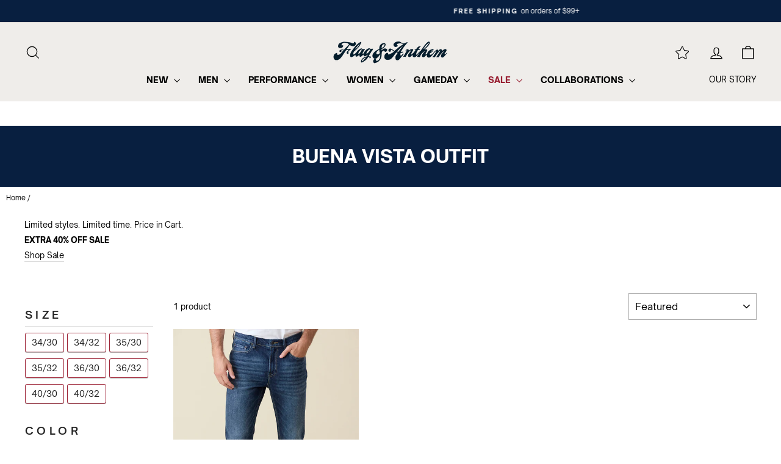

--- FILE ---
content_type: text/html; charset=utf-8
request_url: https://www.flagandanthem.com/collections/buena-vista-outfit
body_size: 82261
content:















<!doctype html>
<html
  class="no-js"
  lang="en"
  dir="ltr"
>
  <head>
    <script>
      window.Shopify = window.Shopify || {theme: {id: 142433058895, role: 'main' } };
      window._template = {
          directory: "",
          name: "collection",
          suffix: ""
      };
    </script>
    <script
      type="module"
      fetchpriority="high"
      src="https://cdn.intelligems.io/esm/3409e63e463f/bundle.js"
      async
    ></script>
    <script>
      /* start spd config */window._spt_delay_keywords=["/gtag/js,gtag(,/checkouts,/tiktok-track.js,/hotjar-,/smile-,/adoric.js,/wpm/,fbq("];/* end spd config */
    </script>
<script type="text/javascript" src="https://edge.personalizer.io/storefront/2.0.0/js/shopify/storefront.min.js?key=wdzq7-dz2ye9wmn2y6yso3fyo-ueve1&shop=flagandanthemdevelopment.myshopify.com"></script>
<script>
window.LimeSpot = window.LimeSpot === undefined ? {} : LimeSpot;
LimeSpot.PageInfo = { Type: "Collection", Template: "collection", ReferenceIdentifier: "89088262223", Personalized: false };

LimeSpot.StoreInfo = { Theme: "1.20 EXTRA 40 OFF SALE + VACAY SHOP" };


LimeSpot.CartItems = [];
</script>





    <meta charset="utf-8">
    <meta http-equiv="X-UA-Compatible" content="IE=edge,chrome=1">
    <meta name="viewport" content="width=device-width,initial-scale=1">
    <meta name="theme-color" content="#081f40">

    <meta name="google-site-verification" content="4lq2p64wqW2ljg3HBpVEX_nH9PFIGl4y4vvBBQKswL0">
    <meta name="facebook-domain-verification" content="lejllnmezqnhb55vge1xps9mfm38yu">

    <link rel="canonical" href="https://www.flagandanthem.com/collections/buena-vista-outfit"><link rel="preconnect" href="https://cdn.shopify.com" crossorigin>
    <link rel="preconnect" href="https://fonts.shopifycdn.com" crossorigin>
    <link rel="preconnect" href="https://cdn.jsdelivr.net" crossorigin>
    <link rel="preconnect" href="https://web-assets.stylitics.com" crossorigin>
    <link rel="preconnect" href="https://static.afterpay.com" crossorigin>
    <link rel="dns-prefetch" href="https://productreviews.shopifycdn.com">
    <link rel="dns-prefetch" href="https://ajax.googleapis.com">
    <link rel="dns-prefetch" href="https://maps.googleapis.com">
    <link rel="dns-prefetch" href="https://maps.gstatic.com">
    <link rel="dns-prefetch" href="https://cdn.intelligems.io"><link
        rel="shortcut icon"
        href="//www.flagandanthem.com/cdn/shop/files/favicon_4098f094-8da6-4639-8df4-ed3109a25c52_32x32.png?v=1652210531"
        type="image/png"
      ><title>BUENA VISTA OUTFIT
&ndash; Flag &amp; Anthem
</title>
<meta property="og:site_name" content="Flag &amp; Anthem">
  <meta property="og:url" content="https://www.flagandanthem.com/collections/buena-vista-outfit">
  <meta property="og:title" content="BUENA VISTA OUTFIT">
  <meta property="og:type" content="website">
  <meta property="og:description" content="Flag & Anthem is a premium men's and women's clothing brand that you can have a lifelong relationship with. We've mastered superior quality, impeccable detail, and the perfect fit, all delivered to you at a fair price. In other words, Flag & Anthem is your go-to brand for premium clothing without the premium price tag."><meta property="og:image" content="http://www.flagandanthem.com/cdn/shop/files/251104_09_0918-3.jpg?v=1763062312">
    <meta property="og:image:secure_url" content="https://www.flagandanthem.com/cdn/shop/files/251104_09_0918-3.jpg?v=1763062312">
    <meta property="og:image:width" content="1850">
    <meta property="og:image:height" content="694"><meta name="twitter:site" content="@flagandanthemco">
  <meta name="twitter:card" content="summary_large_image">
  <meta name="twitter:title" content="BUENA VISTA OUTFIT">
  <meta name="twitter:description" content="Flag & Anthem is a premium men's and women's clothing brand that you can have a lifelong relationship with. We've mastered superior quality, impeccable detail, and the perfect fit, all delivered to you at a fair price. In other words, Flag & Anthem is your go-to brand for premium clothing without the premium price tag.">
<style data-shopify>
  @font-face {
  font-family: Figtree;
  font-weight: 400;
  font-style: normal;
  font-display: swap;
  src: url("//www.flagandanthem.com/cdn/fonts/figtree/figtree_n4.3c0838aba1701047e60be6a99a1b0a40ce9b8419.woff2") format("woff2"),
       url("//www.flagandanthem.com/cdn/fonts/figtree/figtree_n4.c0575d1db21fc3821f17fd6617d3dee552312137.woff") format("woff");
}


  @font-face {
  font-family: Figtree;
  font-weight: 600;
  font-style: normal;
  font-display: swap;
  src: url("//www.flagandanthem.com/cdn/fonts/figtree/figtree_n6.9d1ea52bb49a0a86cfd1b0383d00f83d3fcc14de.woff2") format("woff2"),
       url("//www.flagandanthem.com/cdn/fonts/figtree/figtree_n6.f0fcdea525a0e47b2ae4ab645832a8e8a96d31d3.woff") format("woff");
}

  @font-face {
  font-family: Figtree;
  font-weight: 400;
  font-style: italic;
  font-display: swap;
  src: url("//www.flagandanthem.com/cdn/fonts/figtree/figtree_i4.89f7a4275c064845c304a4cf8a4a586060656db2.woff2") format("woff2"),
       url("//www.flagandanthem.com/cdn/fonts/figtree/figtree_i4.6f955aaaafc55a22ffc1f32ecf3756859a5ad3e2.woff") format("woff");
}

  @font-face {
  font-family: Figtree;
  font-weight: 600;
  font-style: italic;
  font-display: swap;
  src: url("//www.flagandanthem.com/cdn/fonts/figtree/figtree_i6.702baae75738b446cfbed6ac0d60cab7b21e61ba.woff2") format("woff2"),
       url("//www.flagandanthem.com/cdn/fonts/figtree/figtree_i6.6b8dc40d16c9905d29525156e284509f871ce8f9.woff") format("woff");
}

</style><link rel="preload" href="https://cdn.shopify.com/s/files/1/1368/1329/files/open-sauce-one-latin-400-normal.woff2" as="font" type="font/woff2" crossorigin>
    <link rel="preload" href="https://cdn.shopify.com/s/files/1/1368/1329/files/open-sauce-one-latin-600-normal.woff2" as="font" type="font/woff2" crossorigin><script>
      /*! loadCSS rel=preload polyfill. [c]2017 Filament Group, Inc. MIT License */
      !function(e){"use strict";var t=function(t,n,r,o){var i,a=e.document,d=a.createElement("link");if(n)i=n;else{var l=(a.body||a.getElementsByTagName("head")[0]).childNodes;i=l[l.length-1]}var s=a.styleSheets;if(o)for(var f in o)o.hasOwnProperty(f)&&d.setAttribute(f,o[f]);d.rel="stylesheet",d.href=t,d.media="only x",function e(t){if(a.body)return t();setTimeout(function(){e(t)})}(function(){i.parentNode.insertBefore(d,n?i:i.nextSibling)});var u=function(e){for(var t=d.href,n=s.length;n--;)if(s[n].href===t)return e();setTimeout(function(){u(e)})};return d.addEventListener&&d.addEventListener("load",u),d.onloadcssdefined=u,u(),d};"undefined"!=typeof exports?exports.loadCSS=t:e.loadCSS=t}("undefined"!=typeof global?global:this);
    </script><link rel="preload" href="//www.flagandanthem.com/cdn/shop/t/1182/assets/theme.css?v=29916724437016334231768492454" as="style" onload="this.onload=null;this.rel='stylesheet'">
    <noscript><link rel="stylesheet" href="//www.flagandanthem.com/cdn/shop/t/1182/assets/theme.css?v=29916724437016334231768492454"></noscript>
    
    <link rel="preload" href="//www.flagandanthem.com/cdn/shop/t/1182/assets/custom.css?v=149273486739878343191768492254" as="style" onload="this.onload=null;this.rel='stylesheet'">
    <noscript><link rel="stylesheet" href="//www.flagandanthem.com/cdn/shop/t/1182/assets/custom.css?v=149273486739878343191768492254"></noscript><style data-shopify>:root {
    --typeHeaderPrimary: Helvetica;
    --typeHeaderFallback: Arial, sans-serif;
    --typeHeaderSize: 30px;
    --typeHeaderWeight: 700;
    --typeHeaderLineHeight: 1.2;
    --typeHeaderSpacing: 0.0em;

    --typeBasePrimary:Figtree;
    --typeBaseFallback:sans-serif;
    --typeBaseSize: 13px;
    --typeBaseWeight: 400;
    --typeBaseSpacing: 0.0em;
    --typeBaseLineHeight: 1.5;
    --typeBaselineHeightMinus01: 1.4;

    --typeCollectionTitle: 32px;

    --iconWeight: 3px;
    --iconLinecaps: miter;

    
        --buttonRadius: 0;
    

    --colorGridOverlayOpacity: 0.1;
    }

    .placeholder-content {
    background-image: linear-gradient(100deg, #ffffff 40%, #f7f7f7 63%, #ffffff 79%);
    }</style>

    <script>
  function swymCallbackFn() {
    var replayAddToCartOriginalFn = _swat.replayAddToCart;
    window._swat.replayAddToCart = function() {
      //save the successCallback
      var successCallbackFn = arguments[2];
      arguments[2] = function(data) {
        if (successCallbackFn && updateThirdPartyCartFn) {
          successCallbackFn(data);
          updateThirdPartyCartFn(data);
        };
      }
      //call the orginal fn
      replayAddToCartOriginalFn.apply(this, arguments);
    };
    //runs on success callback.
    function updateThirdPartyCartFn(productData) {
      // Successfully added to cart API, Now call your slider cart here.
      document.dispatchEvent(new CustomEvent('cart:build'));
      
    }
  }
  if (!window.SwymCallbacks) {
    window.SwymCallbacks = [];
  }
  window.SwymCallbacks.push(swymCallbackFn);
</script>
    

<script type="text/javascript">
  
    window.SHG_CUSTOMER = null;
  
</script>







    <script>
  try {
    (function() {
      var script = document.createElement("script");
      script.src = "//www.flagandanthem.com/cdn/shop/t/1182/assets/flair-app.js?v=127261634181905551421768492269";
      script.defer = true;
      document.head.append(script);
      script.onload = function() {
        var cs={};cs.collection_handle='buena-vista-outfit';cs.page_type='collection';cs.search_url='/search';var ca={refresh_on_init:false};ca.badge_variant_refresh={"enabled":false,"type":"change","parent_selector":"","selector":"","delay":0};FlairApp.init({shop:cs,app:ca});
      };
    })();
  } catch(err) { 
    console.log("[Flair] Error during Flair init", err);
  }
</script><style>
</style>
<!-- generated: 2026-01-22 13:27:45 -0500 -->

    <script>
  if(typeof(Spurit) === 'undefined'){
    var Spurit = {};
  }
  if(!Spurit.UpsellForProducts2){
    Spurit.UpsellForProducts2 = {};
  }
  if(!Spurit.UpsellForProducts2.snippet){
    Spurit.UpsellForProducts2.snippet = {};
  }
  if(!Spurit.UpsellForProducts2.snippet.products){
      Spurit.UpsellForProducts2.snippet.products = {};
  }
  Spurit.UpsellForProducts2.snippet.shopHash = '1a00226f14ac6c6466bb08791c5d18a5';
  Spurit.UpsellForProducts2.snippet.cacheTimestamp = 1637764880;

  if (typeof(Spurit.globalSnippet) === 'undefined'){
      Spurit.globalSnippet = {
          shop_currency: 'USD',
          money_format: '${{amount}}',
          cart: {"note":null,"attributes":{},"original_total_price":0,"total_price":0,"total_discount":0,"total_weight":0.0,"item_count":0,"items":[],"requires_shipping":false,"currency":"USD","items_subtotal_price":0,"cart_level_discount_applications":[],"checkout_charge_amount":0},
          customer_id: ''
      };
  }
 
  

  
  
    
    

Spurit.UpsellForProducts2.snippet.products['11430724678'] = {collectionIds:[273581539407,174050345039,271386869839,274819678287,177138991183,273740234831,273586716751,274819743823,271074689103,288167526479,288528629839,289069006927,304036577359,383774470,303202173007,288355713103,275212533839,303802974287,301326237775,263515209807,176837787727,287429328975,156803104847,304205463631,293257773135,277654634575,290636628047,274707054671,272172875855,58113032271,58113458255,58113196111,58113359951,58113228879,58113392719,58113294415,58113491023,57998704719,274912903247,304295608399,288582500431,135898464335,89088262223,275111477327,288866238543,315369414,90307526735,133271224399,970588166,295628472399,297412821071,302478590031,74499883087,288556253263,289065336911,271386509391,320252166,325832198,277404909647,291716464719,133700354127,74381099087,74429562959,288225034319,288361021519,288550125647,74497065039,260845469775,376281542,74509123663,74381721679,90296451151,297222438991,277458780239,290588295247,288555008079,269573226575,288550355023,318622662,271273984079,74497261647,177326751823,136621097039,261517475919,473499270,90296483919,288227098703,265996271695,263708016719,288528433231]};

  

  
  
    
        
    

Spurit.UpsellForProducts2.snippet.products['11430724678'] = {collectionIds:[273581539407,174050345039,271386869839,274819678287,177138991183,273740234831,273586716751,274819743823,271074689103,288167526479,288528629839,289069006927,304036577359,383774470,303202173007,288355713103,275212533839,303802974287,301326237775,263515209807,176837787727,287429328975,156803104847,304205463631,293257773135,277654634575,290636628047,274707054671,272172875855,58113032271,58113458255,58113196111,58113359951,58113228879,58113392719,58113294415,58113491023,57998704719,274912903247,304295608399,288582500431,135898464335,89088262223,275111477327,288866238543,315369414,90307526735,133271224399,970588166,295628472399,297412821071,302478590031,74499883087,288556253263,289065336911,271386509391,320252166,325832198,277404909647,291716464719,133700354127,74381099087,74429562959,288225034319,288361021519,288550125647,74497065039,260845469775,376281542,74509123663,74381721679,90296451151,297222438991,277458780239,290588295247,288555008079,269573226575,288550355023,318622662,271273984079,74497261647,177326751823,136621097039,261517475919,473499270,90296483919,288227098703,265996271695,263708016719,288528433231]};

    
  
</script>

<script src="https://cdn-spurit.com/all-apps/spurit.global-2.x.min.js" async></script>
<script src="https://cdn-spurit.com/shopify-apps/8upsell/store/1a00226f14ac6c6466bb08791c5d18a5.js?1637764880" async></script>
<link href="https://cdn-spurit.com/shopify-apps/8upsell/store/1a00226f14ac6c6466bb08791c5d18a5.css?1637764880" rel="stylesheet" type="text/css" media="all">

    <script src="https://cdn-spurit.com/shopify-apps/8upsell/common.js" async></script>
    <link href="https://cdn-spurit.com/shopify-apps/8upsell/common.css" rel="stylesheet" type="text/css" media="all">


    <div class="flair-banner-layout" data-flair-banner ></div><!-- generated: 2026-01-22 13:27:45 -0500 -->


    <script>
       
         var collectionhandle = 'buena-vista-outfit';
        

        
          
          var swatchurl = 'https://www.flagandanthem.com/cdn/shop/t/1182/assets/'
        

          document.documentElement.className = document.documentElement.className.replace('no-js', 'js');

          window.theme = window.theme || {};
          theme.routes = {
      home: "/",
      cart: "/cart.js",
      cartPage: "/cart",
      cartAdd: "/cart/add.js",
      cartChange: "/cart/change.js",
      search: "/search",
      predictiveSearch: "/search/suggest"
          };
          theme.strings = {
      soldOut: "Sold Out",
      unavailable: "Unavailable",
      inStockLabel: " ",
      oneStockLabel: "Only [count] Left!",
      otherStockLabel: "Only [count] Left!",
      willNotShipUntil: "Ready to ship [date]",
      willBeInStockAfter: "Back in stock [date]",
      waitingForStock: "Backordered, shipping soon",
      savePrice: "Save [saved_amount]",
      cartEmpty: "Your cart is currently empty.",
      cartTermsConfirmation: "You must agree with the terms and conditions of sales to check out",
      searchCollections: "Collections",
      searchPages: "Pages",
      searchArticles: "Articles",
      productFrom: "from ",
      maxQuantity: "You can only have [quantity] of [title] in your cart."
          };
          theme.settings = {
      cartType: "drawer",
      isCustomerTemplate: false,
      moneyFormat: "${{amount}}",
      saveType: "percent",
      productImageSize: "natural",
      productImageCover: false,
      predictiveSearch: true,
      predictiveSearchType: null,
      predictiveSearchVendor: false,
      predictiveSearchPrice: false,
      quickView: true,
      themeName: 'Impulse',
      themeVersion: "7.4.1"
          };
    </script>

    
  <script>window.performance && window.performance.mark && window.performance.mark('shopify.content_for_header.start');</script><meta name="google-site-verification" content="BM1foVh85DOjAKGzJmsw0E9XalNVOne0Z1857nAMSZY">
<meta name="google-site-verification" content="4lq2p64wqW2ljg3HBpVEX_nH9PFIGl4y4vvBBQKswL0">
<meta name="google-site-verification" content="Kq1bdcvdPeYFEXl_OuFwH0l5yaUjCwMAoYXpGXejtSs">
<meta name="facebook-domain-verification" content="rwhi5ue2mfvv4kee989argofo7le1h">
<meta id="shopify-digital-wallet" name="shopify-digital-wallet" content="/13681329/digital_wallets/dialog">
<meta name="shopify-checkout-api-token" content="e3551c1b176132fc7cd285f698099a8c">
<meta id="in-context-paypal-metadata" data-shop-id="13681329" data-venmo-supported="false" data-environment="production" data-locale="en_US" data-paypal-v4="true" data-currency="USD">
<link rel="alternate" type="application/atom+xml" title="Feed" href="/collections/buena-vista-outfit.atom" />
<link rel="alternate" type="application/json+oembed" href="https://www.flagandanthem.com/collections/buena-vista-outfit.oembed">
<script async="async" src="/checkouts/internal/preloads.js?locale=en-US"></script>
<link rel="preconnect" href="https://shop.app" crossorigin="anonymous">
<script async="async" src="https://shop.app/checkouts/internal/preloads.js?locale=en-US&shop_id=13681329" crossorigin="anonymous"></script>
<script id="apple-pay-shop-capabilities" type="application/json">{"shopId":13681329,"countryCode":"US","currencyCode":"USD","merchantCapabilities":["supports3DS"],"merchantId":"gid:\/\/shopify\/Shop\/13681329","merchantName":"Flag \u0026 Anthem","requiredBillingContactFields":["postalAddress","email","phone"],"requiredShippingContactFields":["postalAddress","email","phone"],"shippingType":"shipping","supportedNetworks":["visa","masterCard","amex","discover","elo","jcb"],"total":{"type":"pending","label":"Flag \u0026 Anthem","amount":"1.00"},"shopifyPaymentsEnabled":true,"supportsSubscriptions":true}</script>
<script id="shopify-features" type="application/json">{"accessToken":"e3551c1b176132fc7cd285f698099a8c","betas":["rich-media-storefront-analytics"],"domain":"www.flagandanthem.com","predictiveSearch":true,"shopId":13681329,"locale":"en"}</script>
<script>var Shopify = Shopify || {};
Shopify.shop = "flagandanthemdevelopment.myshopify.com";
Shopify.locale = "en";
Shopify.currency = {"active":"USD","rate":"1.0"};
Shopify.country = "US";
Shopify.theme = {"name":"1.20 EXTRA 40 OFF SALE + VACAY SHOP","id":142433058895,"schema_name":"Impulse","schema_version":"7.4.1","theme_store_id":null,"role":"main"};
Shopify.theme.handle = "null";
Shopify.theme.style = {"id":null,"handle":null};
Shopify.cdnHost = "www.flagandanthem.com/cdn";
Shopify.routes = Shopify.routes || {};
Shopify.routes.root = "/";</script>
<script type="module">!function(o){(o.Shopify=o.Shopify||{}).modules=!0}(window);</script>
<script>!function(o){function n(){var o=[];function n(){o.push(Array.prototype.slice.apply(arguments))}return n.q=o,n}var t=o.Shopify=o.Shopify||{};t.loadFeatures=n(),t.autoloadFeatures=n()}(window);</script>
<script>
  window.ShopifyPay = window.ShopifyPay || {};
  window.ShopifyPay.apiHost = "shop.app\/pay";
  window.ShopifyPay.redirectState = null;
</script>
<script id="shop-js-analytics" type="application/json">{"pageType":"collection"}</script>
<script defer="defer" async type="module" src="//www.flagandanthem.com/cdn/shopifycloud/shop-js/modules/v2/client.init-shop-cart-sync_BT-GjEfc.en.esm.js"></script>
<script defer="defer" async type="module" src="//www.flagandanthem.com/cdn/shopifycloud/shop-js/modules/v2/chunk.common_D58fp_Oc.esm.js"></script>
<script defer="defer" async type="module" src="//www.flagandanthem.com/cdn/shopifycloud/shop-js/modules/v2/chunk.modal_xMitdFEc.esm.js"></script>
<script type="module">
  await import("//www.flagandanthem.com/cdn/shopifycloud/shop-js/modules/v2/client.init-shop-cart-sync_BT-GjEfc.en.esm.js");
await import("//www.flagandanthem.com/cdn/shopifycloud/shop-js/modules/v2/chunk.common_D58fp_Oc.esm.js");
await import("//www.flagandanthem.com/cdn/shopifycloud/shop-js/modules/v2/chunk.modal_xMitdFEc.esm.js");

  window.Shopify.SignInWithShop?.initShopCartSync?.({"fedCMEnabled":true,"windoidEnabled":true});

</script>
<script>
  window.Shopify = window.Shopify || {};
  if (!window.Shopify.featureAssets) window.Shopify.featureAssets = {};
  window.Shopify.featureAssets['shop-js'] = {"shop-cart-sync":["modules/v2/client.shop-cart-sync_DZOKe7Ll.en.esm.js","modules/v2/chunk.common_D58fp_Oc.esm.js","modules/v2/chunk.modal_xMitdFEc.esm.js"],"init-fed-cm":["modules/v2/client.init-fed-cm_B6oLuCjv.en.esm.js","modules/v2/chunk.common_D58fp_Oc.esm.js","modules/v2/chunk.modal_xMitdFEc.esm.js"],"shop-cash-offers":["modules/v2/client.shop-cash-offers_D2sdYoxE.en.esm.js","modules/v2/chunk.common_D58fp_Oc.esm.js","modules/v2/chunk.modal_xMitdFEc.esm.js"],"shop-login-button":["modules/v2/client.shop-login-button_QeVjl5Y3.en.esm.js","modules/v2/chunk.common_D58fp_Oc.esm.js","modules/v2/chunk.modal_xMitdFEc.esm.js"],"pay-button":["modules/v2/client.pay-button_DXTOsIq6.en.esm.js","modules/v2/chunk.common_D58fp_Oc.esm.js","modules/v2/chunk.modal_xMitdFEc.esm.js"],"shop-button":["modules/v2/client.shop-button_DQZHx9pm.en.esm.js","modules/v2/chunk.common_D58fp_Oc.esm.js","modules/v2/chunk.modal_xMitdFEc.esm.js"],"avatar":["modules/v2/client.avatar_BTnouDA3.en.esm.js"],"init-windoid":["modules/v2/client.init-windoid_CR1B-cfM.en.esm.js","modules/v2/chunk.common_D58fp_Oc.esm.js","modules/v2/chunk.modal_xMitdFEc.esm.js"],"init-shop-for-new-customer-accounts":["modules/v2/client.init-shop-for-new-customer-accounts_C_vY_xzh.en.esm.js","modules/v2/client.shop-login-button_QeVjl5Y3.en.esm.js","modules/v2/chunk.common_D58fp_Oc.esm.js","modules/v2/chunk.modal_xMitdFEc.esm.js"],"init-shop-email-lookup-coordinator":["modules/v2/client.init-shop-email-lookup-coordinator_BI7n9ZSv.en.esm.js","modules/v2/chunk.common_D58fp_Oc.esm.js","modules/v2/chunk.modal_xMitdFEc.esm.js"],"init-shop-cart-sync":["modules/v2/client.init-shop-cart-sync_BT-GjEfc.en.esm.js","modules/v2/chunk.common_D58fp_Oc.esm.js","modules/v2/chunk.modal_xMitdFEc.esm.js"],"shop-toast-manager":["modules/v2/client.shop-toast-manager_DiYdP3xc.en.esm.js","modules/v2/chunk.common_D58fp_Oc.esm.js","modules/v2/chunk.modal_xMitdFEc.esm.js"],"init-customer-accounts":["modules/v2/client.init-customer-accounts_D9ZNqS-Q.en.esm.js","modules/v2/client.shop-login-button_QeVjl5Y3.en.esm.js","modules/v2/chunk.common_D58fp_Oc.esm.js","modules/v2/chunk.modal_xMitdFEc.esm.js"],"init-customer-accounts-sign-up":["modules/v2/client.init-customer-accounts-sign-up_iGw4briv.en.esm.js","modules/v2/client.shop-login-button_QeVjl5Y3.en.esm.js","modules/v2/chunk.common_D58fp_Oc.esm.js","modules/v2/chunk.modal_xMitdFEc.esm.js"],"shop-follow-button":["modules/v2/client.shop-follow-button_CqMgW2wH.en.esm.js","modules/v2/chunk.common_D58fp_Oc.esm.js","modules/v2/chunk.modal_xMitdFEc.esm.js"],"checkout-modal":["modules/v2/client.checkout-modal_xHeaAweL.en.esm.js","modules/v2/chunk.common_D58fp_Oc.esm.js","modules/v2/chunk.modal_xMitdFEc.esm.js"],"shop-login":["modules/v2/client.shop-login_D91U-Q7h.en.esm.js","modules/v2/chunk.common_D58fp_Oc.esm.js","modules/v2/chunk.modal_xMitdFEc.esm.js"],"lead-capture":["modules/v2/client.lead-capture_BJmE1dJe.en.esm.js","modules/v2/chunk.common_D58fp_Oc.esm.js","modules/v2/chunk.modal_xMitdFEc.esm.js"],"payment-terms":["modules/v2/client.payment-terms_Ci9AEqFq.en.esm.js","modules/v2/chunk.common_D58fp_Oc.esm.js","modules/v2/chunk.modal_xMitdFEc.esm.js"]};
</script>
<script>(function() {
  var isLoaded = false;
  function asyncLoad() {
    if (isLoaded) return;
    isLoaded = true;
    var urls = ["https:\/\/upx.provenpixel.com\/shopify.js.php?shop=flagandanthemdevelopment.myshopify.com","https:\/\/id-shop.govx.com\/app\/flagandanthemdevelopment.myshopify.com\/govx.js?shop=flagandanthemdevelopment.myshopify.com","https:\/\/j.northbeam.io\/ota-shopify\/624ed2f1-f374-41b1-8915-7fbc2c631e11.js?shop=flagandanthemdevelopment.myshopify.com","https:\/\/d38xvr37kwwhcm.cloudfront.net\/js\/grin-sdk.js?shop=flagandanthemdevelopment.myshopify.com","https:\/\/services.nofraud.com\/js\/device.js?shop=flagandanthemdevelopment.myshopify.com","https:\/\/unpkg.com\/@happyreturns\/happyreturns-script-tag?shop=flagandanthemdevelopment.myshopify.com","https:\/\/cdn.shopify.com\/s\/files\/1\/0597\/3783\/3627\/files\/tptinstall.min.js?v=1718591634\u0026t=tapita-seo-script-tags\u0026shop=flagandanthemdevelopment.myshopify.com","https:\/\/cdn.attn.tv\/flagandanthem\/dtag.js?shop=flagandanthemdevelopment.myshopify.com","https:\/\/tools.luckyorange.com\/core\/lo.js?site-id=58d181ef\u0026shop=flagandanthemdevelopment.myshopify.com","\/\/cdn.shopify.com\/proxy\/6513113d6f23c1fcdbc5055d694646cb28995e275a32713fcc0527bec43d183b\/cdn.bogos.io\/script_tag\/secomapp.scripttag.js?shop=flagandanthemdevelopment.myshopify.com\u0026sp-cache-control=cHVibGljLCBtYXgtYWdlPTkwMA","https:\/\/na.shgcdn3.com\/pixel-collector.js?shop=flagandanthemdevelopment.myshopify.com","https:\/\/cdn-bundler.nice-team.net\/app\/js\/bundler.js?shop=flagandanthemdevelopment.myshopify.com","https:\/\/shopify-extension.getredo.com\/main.js?widget_id=379crdxo4u1x0q1\u0026shop=flagandanthemdevelopment.myshopify.com","https:\/\/str.rise-ai.com\/?shop=flagandanthemdevelopment.myshopify.com","https:\/\/strn.rise-ai.com\/?shop=flagandanthemdevelopment.myshopify.com","https:\/\/edge.personalizer.io\/storefront\/2.0.0\/js\/shopify\/storefront.min.js?key=wdzq7-dz2ye9wmn2y6yso3fyo-ueve1\u0026shop=flagandanthemdevelopment.myshopify.com"];
    for (var i = 0; i < urls.length; i++) {
      var s = document.createElement('script');
      s.type = 'text/javascript';
      s.async = true;
      s.src = urls[i];
      var x = document.getElementsByTagName('script')[0];
      x.parentNode.insertBefore(s, x);
    }
  };
  if(window.attachEvent) {
    window.attachEvent('onload', asyncLoad);
  } else {
    window.addEventListener('load', asyncLoad, false);
  }
})();</script>
<script id="__st">var __st={"a":13681329,"offset":-18000,"reqid":"b023b02d-9ab9-4127-bd18-b72618f491ff-1769106465","pageurl":"www.flagandanthem.com\/collections\/buena-vista-outfit","u":"1c5189b8a20f","p":"collection","rtyp":"collection","rid":89088262223};</script>
<script>window.ShopifyPaypalV4VisibilityTracking = true;</script>
<script id="captcha-bootstrap">!function(){'use strict';const t='contact',e='account',n='new_comment',o=[[t,t],['blogs',n],['comments',n],[t,'customer']],c=[[e,'customer_login'],[e,'guest_login'],[e,'recover_customer_password'],[e,'create_customer']],r=t=>t.map((([t,e])=>`form[action*='/${t}']:not([data-nocaptcha='true']) input[name='form_type'][value='${e}']`)).join(','),a=t=>()=>t?[...document.querySelectorAll(t)].map((t=>t.form)):[];function s(){const t=[...o],e=r(t);return a(e)}const i='password',u='form_key',d=['recaptcha-v3-token','g-recaptcha-response','h-captcha-response',i],f=()=>{try{return window.sessionStorage}catch{return}},m='__shopify_v',_=t=>t.elements[u];function p(t,e,n=!1){try{const o=window.sessionStorage,c=JSON.parse(o.getItem(e)),{data:r}=function(t){const{data:e,action:n}=t;return t[m]||n?{data:e,action:n}:{data:t,action:n}}(c);for(const[e,n]of Object.entries(r))t.elements[e]&&(t.elements[e].value=n);n&&o.removeItem(e)}catch(o){console.error('form repopulation failed',{error:o})}}const l='form_type',E='cptcha';function T(t){t.dataset[E]=!0}const w=window,h=w.document,L='Shopify',v='ce_forms',y='captcha';let A=!1;((t,e)=>{const n=(g='f06e6c50-85a8-45c8-87d0-21a2b65856fe',I='https://cdn.shopify.com/shopifycloud/storefront-forms-hcaptcha/ce_storefront_forms_captcha_hcaptcha.v1.5.2.iife.js',D={infoText:'Protected by hCaptcha',privacyText:'Privacy',termsText:'Terms'},(t,e,n)=>{const o=w[L][v],c=o.bindForm;if(c)return c(t,g,e,D).then(n);var r;o.q.push([[t,g,e,D],n]),r=I,A||(h.body.append(Object.assign(h.createElement('script'),{id:'captcha-provider',async:!0,src:r})),A=!0)});var g,I,D;w[L]=w[L]||{},w[L][v]=w[L][v]||{},w[L][v].q=[],w[L][y]=w[L][y]||{},w[L][y].protect=function(t,e){n(t,void 0,e),T(t)},Object.freeze(w[L][y]),function(t,e,n,w,h,L){const[v,y,A,g]=function(t,e,n){const i=e?o:[],u=t?c:[],d=[...i,...u],f=r(d),m=r(i),_=r(d.filter((([t,e])=>n.includes(e))));return[a(f),a(m),a(_),s()]}(w,h,L),I=t=>{const e=t.target;return e instanceof HTMLFormElement?e:e&&e.form},D=t=>v().includes(t);t.addEventListener('submit',(t=>{const e=I(t);if(!e)return;const n=D(e)&&!e.dataset.hcaptchaBound&&!e.dataset.recaptchaBound,o=_(e),c=g().includes(e)&&(!o||!o.value);(n||c)&&t.preventDefault(),c&&!n&&(function(t){try{if(!f())return;!function(t){const e=f();if(!e)return;const n=_(t);if(!n)return;const o=n.value;o&&e.removeItem(o)}(t);const e=Array.from(Array(32),(()=>Math.random().toString(36)[2])).join('');!function(t,e){_(t)||t.append(Object.assign(document.createElement('input'),{type:'hidden',name:u})),t.elements[u].value=e}(t,e),function(t,e){const n=f();if(!n)return;const o=[...t.querySelectorAll(`input[type='${i}']`)].map((({name:t})=>t)),c=[...d,...o],r={};for(const[a,s]of new FormData(t).entries())c.includes(a)||(r[a]=s);n.setItem(e,JSON.stringify({[m]:1,action:t.action,data:r}))}(t,e)}catch(e){console.error('failed to persist form',e)}}(e),e.submit())}));const S=(t,e)=>{t&&!t.dataset[E]&&(n(t,e.some((e=>e===t))),T(t))};for(const o of['focusin','change'])t.addEventListener(o,(t=>{const e=I(t);D(e)&&S(e,y())}));const B=e.get('form_key'),M=e.get(l),P=B&&M;t.addEventListener('DOMContentLoaded',(()=>{const t=y();if(P)for(const e of t)e.elements[l].value===M&&p(e,B);[...new Set([...A(),...v().filter((t=>'true'===t.dataset.shopifyCaptcha))])].forEach((e=>S(e,t)))}))}(h,new URLSearchParams(w.location.search),n,t,e,['guest_login'])})(!0,!0)}();</script>
<script integrity="sha256-4kQ18oKyAcykRKYeNunJcIwy7WH5gtpwJnB7kiuLZ1E=" data-source-attribution="shopify.loadfeatures" defer="defer" src="//www.flagandanthem.com/cdn/shopifycloud/storefront/assets/storefront/load_feature-a0a9edcb.js" crossorigin="anonymous"></script>
<script crossorigin="anonymous" defer="defer" src="//www.flagandanthem.com/cdn/shopifycloud/storefront/assets/shopify_pay/storefront-65b4c6d7.js?v=20250812"></script>
<script data-source-attribution="shopify.dynamic_checkout.dynamic.init">var Shopify=Shopify||{};Shopify.PaymentButton=Shopify.PaymentButton||{isStorefrontPortableWallets:!0,init:function(){window.Shopify.PaymentButton.init=function(){};var t=document.createElement("script");t.src="https://www.flagandanthem.com/cdn/shopifycloud/portable-wallets/latest/portable-wallets.en.js",t.type="module",document.head.appendChild(t)}};
</script>
<script data-source-attribution="shopify.dynamic_checkout.buyer_consent">
  function portableWalletsHideBuyerConsent(e){var t=document.getElementById("shopify-buyer-consent"),n=document.getElementById("shopify-subscription-policy-button");t&&n&&(t.classList.add("hidden"),t.setAttribute("aria-hidden","true"),n.removeEventListener("click",e))}function portableWalletsShowBuyerConsent(e){var t=document.getElementById("shopify-buyer-consent"),n=document.getElementById("shopify-subscription-policy-button");t&&n&&(t.classList.remove("hidden"),t.removeAttribute("aria-hidden"),n.addEventListener("click",e))}window.Shopify?.PaymentButton&&(window.Shopify.PaymentButton.hideBuyerConsent=portableWalletsHideBuyerConsent,window.Shopify.PaymentButton.showBuyerConsent=portableWalletsShowBuyerConsent);
</script>
<script data-source-attribution="shopify.dynamic_checkout.cart.bootstrap">document.addEventListener("DOMContentLoaded",(function(){function t(){return document.querySelector("shopify-accelerated-checkout-cart, shopify-accelerated-checkout")}if(t())Shopify.PaymentButton.init();else{new MutationObserver((function(e,n){t()&&(Shopify.PaymentButton.init(),n.disconnect())})).observe(document.body,{childList:!0,subtree:!0})}}));
</script>
<link id="shopify-accelerated-checkout-styles" rel="stylesheet" media="screen" href="https://www.flagandanthem.com/cdn/shopifycloud/portable-wallets/latest/accelerated-checkout-backwards-compat.css" crossorigin="anonymous">
<style id="shopify-accelerated-checkout-cart">
        #shopify-buyer-consent {
  margin-top: 1em;
  display: inline-block;
  width: 100%;
}

#shopify-buyer-consent.hidden {
  display: none;
}

#shopify-subscription-policy-button {
  background: none;
  border: none;
  padding: 0;
  text-decoration: underline;
  font-size: inherit;
  cursor: pointer;
}

#shopify-subscription-policy-button::before {
  box-shadow: none;
}

      </style>

<script>window.performance && window.performance.mark && window.performance.mark('shopify.content_for_header.end');</script>
  





  <script type="text/javascript">
    
      window.__shgMoneyFormat = window.__shgMoneyFormat || {"USD":{"currency":"USD","currency_symbol":"$","currency_symbol_location":"left","decimal_places":2,"decimal_separator":".","thousands_separator":","}};
    
    window.__shgCurrentCurrencyCode = window.__shgCurrentCurrencyCode || {
      currency: "USD",
      currency_symbol: "$",
      decimal_separator: ".",
      thousands_separator: ",",
      decimal_places: 2,
      currency_symbol_location: "left"
    };
  </script>




    <script src="//www.flagandanthem.com/cdn/shop/t/1182/assets/vendor-scripts-v11.js" defer="defer"></script><script src="//www.flagandanthem.com/cdn/shop/t/1182/assets/theme.js?v=184085473470903151691768492407" defer="defer"></script><script src="https://web-assets.stylitics.com/v3-classic/latest/classic.release.js" defer></script>

    

    <link rel="stylesheet" href="https://cdn.jsdelivr.net/npm/swiper@11/swiper-bundle.min.css">
    <script src="https://cdn.jsdelivr.net/npm/swiper@11/swiper-bundle.min.js"></script>

    
<link rel="preload" href="//www.flagandanthem.com/cdn/shop/t/1182/assets/filter-menu.scss.css?v=59417889319915744651768492454" as="style" onload="this.onload=null;this.rel='stylesheet'">
      <noscript><link rel="stylesheet" href="//www.flagandanthem.com/cdn/shop/t/1182/assets/filter-menu.scss.css?v=59417889319915744651768492454"></noscript>
      
      <link rel="preload" href="//www.flagandanthem.com/cdn/shop/t/1182/assets/custom-collection.css?v=43969391181870298961768492252" as="style" onload="this.onload=null;this.rel='stylesheet'">
      <noscript><link rel="stylesheet" href="//www.flagandanthem.com/cdn/shop/t/1182/assets/custom-collection.css?v=43969391181870298961768492252"></noscript>
      
      <script src="//www.flagandanthem.com/cdn/shop/t/1182/assets/filter-menu.js?v=148728536053077283271768492454" defer></script> 
    

    

    
  <!-- BEGIN app block: shopify://apps/loyalty-rewards-and-referrals/blocks/embed-sdk/6f172e67-4106-4ac0-89c5-b32a069b3101 -->

<style
  type='text/css'
  data-lion-app-styles='main'
  data-lion-app-styles-settings='{&quot;disableBundledCSS&quot;:false,&quot;disableBundledFonts&quot;:false,&quot;useClassIsolator&quot;:false}'
></style>

<!-- loyaltylion.snippet.version=8056bbc037+8007 -->

<script>
  
  !function(t,n){function o(n){var o=t.getElementsByTagName("script")[0],i=t.createElement("script");i.src=n,i.crossOrigin="",o.parentNode.insertBefore(i,o)}if(!n.isLoyaltyLion){window.loyaltylion=n,void 0===window.lion&&(window.lion=n),n.version=2,n.isLoyaltyLion=!0;var i=new Date,e=i.getFullYear().toString()+i.getMonth().toString()+i.getDate().toString();o("https://sdk.loyaltylion.net/static/2/loader.js?t="+e);var r=!1;n.init=function(t){if(r)throw new Error("Cannot call lion.init more than once");r=!0;var a=n._token=t.token;if(!a)throw new Error("Token must be supplied to lion.init");for(var l=[],s="_push configure bootstrap shutdown on removeListener authenticateCustomer".split(" "),c=0;c<s.length;c+=1)!function(t,n){t[n]=function(){l.push([n,Array.prototype.slice.call(arguments,0)])}}(n,s[c]);o("https://sdk.loyaltylion.net/sdk/start/"+a+".js?t="+e+i.getHours().toString()),n._initData=t,n._buffer=l}}}(document,window.loyaltylion||[]);

  
    
      loyaltylion.init(
        { token: "7370e5396a27ac0550d4d4ad54da60d2" }
      );
    
  

  loyaltylion.configure({
    disableBundledCSS: false,
    disableBundledFonts: false,
    useClassIsolator: false,
  })

  
</script>



<!-- END app block --><!-- BEGIN app block: shopify://apps/yotpo-product-reviews/blocks/reviews_tab/eb7dfd7d-db44-4334-bc49-c893b51b36cf -->



<!-- END app block --><!-- BEGIN app block: shopify://apps/reamaze-live-chat-helpdesk/blocks/reamaze-config/ef7a830c-d722-47c6-883b-11db06c95733 -->

  <script type="text/javascript" async src="https://cdn.reamaze.com/assets/reamaze-loader.js"></script>

  <script type="text/javascript">
    var _support = _support || { 'ui': {}, 'user': {} };
    _support.account = 'flag--anthem';
  </script>

  

  
    <!-- reamaze_embeddable_20938_s -->
<!-- Embeddable - Flag & Anthem Chat / Contact Form Shoutbox -->
<script type="text/javascript">
  var _support = _support || { 'ui': {}, 'user': {} };
  _support['account'] = 'flag--anthem';
  _support['ui']['contactMode'] = 'default';
  _support['ui']['enableKb'] = 'true';
  _support['ui']['styles'] = {
    widgetColor: 'rgb(8, 31, 64)',
  };
  _support['ui']['shoutboxFacesMode'] = 'default';
  _support['ui']['shoutboxHeaderLogo'] = true;
  _support['ui']['widget'] = {
    icon: 'chat',
    displayOn: 'all',
    fontSize: 'default',
    allowBotProcessing: true,
    label: {
      text: 'Chat With Us',
      mode: "none",
      delay: 15,
      duration: 30,
    },
    position: 'bottom-right',
    mobilePosition: 'bottom-right'
  };
  _support['apps'] = {
    recentConversations: {},
    faq: {"enabled":true},
    orders: {"enabled":true,"header":"Tracking & Order Status"}
  };
</script>
<!-- reamaze_embeddable_20938_e -->

  





<!-- END app block --><!-- BEGIN app block: shopify://apps/klaviyo-email-marketing-sms/blocks/klaviyo-onsite-embed/2632fe16-c075-4321-a88b-50b567f42507 -->















  <script>
    window.klaviyoReviewsProductDesignMode = false
  </script>







<!-- END app block --><!-- BEGIN app block: shopify://apps/ta-labels-badges/blocks/bss-pl-config-data/91bfe765-b604-49a1-805e-3599fa600b24 --><script
    id='bss-pl-config-data'
>
	let TAE_StoreId = "34657";
	if (typeof BSS_PL == 'undefined' || TAE_StoreId !== "") {
  		var BSS_PL = {};
		BSS_PL.storeId = 34657;
		BSS_PL.currentPlan = "ten_usd";
		BSS_PL.apiServerProduction = "https://product-labels.tech-arms.io";
		BSS_PL.publicAccessToken = "4d78b53509b17f5001da20e97a727a1b";
		BSS_PL.customerTags = "null";
		BSS_PL.customerId = "null";
		BSS_PL.storeIdCustomOld = 10678;
		BSS_PL.storeIdOldWIthPriority = 12200;
		BSS_PL.storeIdOptimizeAppendLabel = 59637
		BSS_PL.optimizeCodeIds = null; 
		BSS_PL.extendedFeatureIds = null;
		BSS_PL.integration = {"laiReview":{"status":0,"config":[]}};
		BSS_PL.settingsData  = {};
		BSS_PL.configProductMetafields = [];
		BSS_PL.configVariantMetafields = [];
		
		BSS_PL.configData = [].concat({"id":197921,"name":"BONUS POINTS - SHOES","priority":0,"enable_priority":0,"enable":1,"pages":"1,2,3,4,7","related_product_tag":null,"first_image_tags":null,"img_url":"1767645633928-888370039-JUPITERLINKSGCLOGOWORDMARK.png","public_img_url":"https://cdn.shopify.com/s/files/1/1368/1329/files/1767645633928-888370039-JUPITERLINKSGCLOGOWORDMARK.png?v=1767645668","position":0,"apply":0,"product_type":0,"exclude_products":6,"collection_image_type":0,"product":"7938575597647,7938575630415,7913972203599,7913972269135,7913972301903,7913972334671,7913972367439,7913972826191,7913972858959,7913972138063","variant":"","collection":"","exclude_product_ids":"","collection_image":"","inventory":0,"tags":"","excludeTags":"","vendors":"","from_price":null,"to_price":null,"domain_id":34657,"locations":"","enable_allowed_countries":0,"locales":"","enable_allowed_locales":0,"enable_visibility_date":0,"from_date":null,"to_date":null,"enable_discount_range":0,"discount_type":1,"discount_from":null,"discount_to":null,"label_text":"New%20arrival","label_text_color":"#ffffff","label_text_background_color":{"type":"hex","value":"#ff7f50ff"},"label_text_font_size":12,"label_text_no_image":1,"label_text_in_stock":"In Stock","label_text_out_stock":"Sold out","label_shadow":{"blur":"0","h_offset":0,"v_offset":0},"label_opacity":100,"topBottom_padding":4,"border_radius":"0px 0px 0px 0px","border_style":"none","border_size":"0","border_color":"#000000","label_shadow_color":"#808080","label_text_style":0,"label_text_font_family":null,"label_text_font_url":null,"customer_label_preview_image":"/static/adminhtml/images/sample.webp","label_preview_image":"https://cdn.shopify.com/s/files/1/1368/1329/files/JL-COREKT1960-JOURNEY-PERFORMANCE-1-4-ZIP-MOCK-NECK-NVY_0668.png?v=1765982406","label_text_enable":0,"customer_tags":"","exclude_customer_tags":"","customer_type":"allcustomers","exclude_customers":"all_customer_tags","label_on_image":"2","label_type":1,"badge_type":0,"custom_selector":null,"margin":{"type":"px","value":{"top":0,"left":0,"right":0,"bottom":0}},"mobile_margin":{"type":"px","value":{"top":0,"left":0,"right":0,"bottom":0}},"margin_top":0,"margin_bottom":0,"mobile_height_label":17,"mobile_width_label":17,"mobile_font_size_label":12,"emoji":null,"emoji_position":null,"transparent_background":null,"custom_page":null,"check_custom_page":false,"include_custom_page":null,"check_include_custom_page":false,"margin_left":0,"instock":null,"price_range_from":null,"price_range_to":null,"enable_price_range":0,"enable_product_publish":0,"customer_selected_product":null,"selected_product":null,"product_publish_from":null,"product_publish_to":null,"enable_countdown_timer":0,"option_format_countdown":0,"countdown_time":null,"option_end_countdown":null,"start_day_countdown":null,"countdown_type":1,"countdown_daily_from_time":null,"countdown_daily_to_time":null,"countdown_interval_start_time":null,"countdown_interval_length":"00:48:00","countdown_interval_break_length":"00:24:00","public_url_s3":"https://production-labels-bucket.s3.us-east-2.amazonaws.com/public/static/base/images/customer/34657/1767645633928-888370039-JUPITERLINKSGCLOGOWORDMARK.png","enable_visibility_period":0,"visibility_period":1,"createdAt":"2026-01-05T20:40:19.000Z","customer_ids":"","exclude_customer_ids":"","angle":0,"toolTipText":"","label_shape":"rectangle","label_shape_type":1,"mobile_fixed_percent_label":"fixed","desktop_width_label":31,"desktop_height_label":31,"desktop_fixed_percent_label":"fixed","mobile_position":0,"desktop_label_unlimited_top":0,"desktop_label_unlimited_left":0,"mobile_label_unlimited_top":0,"mobile_label_unlimited_left":0,"mobile_margin_top":0,"mobile_margin_left":0,"mobile_config_label_enable":null,"mobile_default_config":1,"mobile_margin_bottom":0,"enable_fixed_time":0,"fixed_time":null,"statusLabelHoverText":0,"labelHoverTextLink":{"url":"","is_open_in_newtab":true},"labelAltText":"","statusLabelAltText":0,"enable_badge_stock":0,"badge_stock_style":1,"badge_stock_config":null,"enable_multi_badge":0,"animation_type":0,"animation_duration":2,"animation_repeat_option":0,"animation_repeat":0,"desktop_show_badges":1,"mobile_show_badges":1,"desktop_show_labels":1,"mobile_show_labels":1,"label_text_unlimited_stock":"Unlimited Stock","label_text_pre_order_stock":"Pre-Order","img_plan_id":13,"label_badge_type":"image","deletedAt":null,"desktop_lock_aspect_ratio":true,"mobile_lock_aspect_ratio":true,"img_aspect_ratio":1,"preview_board_width":538,"preview_board_height":577,"set_size_on_mobile":false,"set_position_on_mobile":true,"set_margin_on_mobile":true,"from_stock":0,"to_stock":0,"condition_product_title":"{\"enable\":false,\"type\":1,\"content\":\"\"}","conditions_apply_type":"{\"discount\":1,\"price\":1,\"inventory\":1}","public_font_url":null,"font_size_ratio":null,"group_ids":"[]","metafields":"{\"valueProductMetafield\":[],\"valueVariantMetafield\":[],\"matching_type\":1,\"metafield_type\":1}","no_ratio_height":false,"updatedAt":"2026-01-05T20:41:10.000Z","multipleBadge":null,"translations":[],"label_id":197921,"label_text_id":197921,"bg_style":"solid"},{"id":197919,"name":"BONUS POINTS - SHOES","priority":0,"enable_priority":0,"enable":1,"pages":"1,2,3,4,7","related_product_tag":null,"first_image_tags":null,"img_url":"https://production-labels-bucket.s3.us-east-2.amazonaws.com/public/static/base/images/customer/34657/1767644463330-93093152-NEWYORKGCLOGOROUNDELPATCH.png","public_img_url":"https://cdn.shopify.com/s/files/1/1368/1329/files/1767644463330-93093152-NEWYORKGCLOGOROUNDELPATCH_ce463356-4fe7-4ac8-8b8b-335eed68b28d.png?v=1767644522","position":0,"apply":0,"product_type":0,"exclude_products":6,"collection_image_type":0,"product":"7913972432975,7913972531279,7913972564047","variant":"","collection":"305716789327","exclude_product_ids":"","collection_image":"","inventory":0,"tags":"","excludeTags":"","vendors":"","from_price":null,"to_price":null,"domain_id":34657,"locations":"","enable_allowed_countries":0,"locales":"","enable_allowed_locales":0,"enable_visibility_date":0,"from_date":null,"to_date":null,"enable_discount_range":0,"discount_type":1,"discount_from":null,"discount_to":null,"label_text":"New%20arrival","label_text_color":"#ffffff","label_text_background_color":{"type":"hex","value":"#ff7f50ff"},"label_text_font_size":12,"label_text_no_image":1,"label_text_in_stock":"In Stock","label_text_out_stock":"Sold out","label_shadow":{"blur":"0","h_offset":0,"v_offset":0},"label_opacity":100,"topBottom_padding":4,"border_radius":"0px 0px 0px 0px","border_style":"none","border_size":"0","border_color":"#000000","label_shadow_color":"#808080","label_text_style":0,"label_text_font_family":null,"label_text_font_url":null,"customer_label_preview_image":"/static/adminhtml/images/sample.webp","label_preview_image":"https://cdn.shopify.com/s/files/1/1368/1329/files/NY-COREKT2227-ARCADIA-SS-CAMO-PERFORMANCE-POLO-NVY_0350.png?v=1766167705","label_text_enable":0,"customer_tags":"","exclude_customer_tags":"","customer_type":"allcustomers","exclude_customers":"all_customer_tags","label_on_image":"2","label_type":1,"badge_type":0,"custom_selector":null,"margin":{"type":"px","value":{"top":0,"left":0,"right":0,"bottom":0}},"mobile_margin":{"type":"px","value":{"top":0,"left":0,"right":0,"bottom":0}},"margin_top":0,"margin_bottom":0,"mobile_height_label":17,"mobile_width_label":17,"mobile_font_size_label":12,"emoji":null,"emoji_position":null,"transparent_background":null,"custom_page":null,"check_custom_page":false,"include_custom_page":null,"check_include_custom_page":false,"margin_left":0,"instock":null,"price_range_from":null,"price_range_to":null,"enable_price_range":0,"enable_product_publish":0,"customer_selected_product":null,"selected_product":null,"product_publish_from":null,"product_publish_to":null,"enable_countdown_timer":0,"option_format_countdown":0,"countdown_time":null,"option_end_countdown":null,"start_day_countdown":null,"countdown_type":1,"countdown_daily_from_time":null,"countdown_daily_to_time":null,"countdown_interval_start_time":null,"countdown_interval_length":"00:48:00","countdown_interval_break_length":"00:24:00","public_url_s3":"https://production-labels-bucket.s3.us-east-2.amazonaws.com/public/static/base/images/customer/34657/1767644463330-93093152-NEWYORKGCLOGOROUNDELPATCH.png","enable_visibility_period":0,"visibility_period":1,"createdAt":"2026-01-05T20:37:09.000Z","customer_ids":"","exclude_customer_ids":"","angle":0,"toolTipText":"","label_shape":"rectangle","label_shape_type":1,"mobile_fixed_percent_label":"fixed","desktop_width_label":31,"desktop_height_label":31,"desktop_fixed_percent_label":"fixed","mobile_position":0,"desktop_label_unlimited_top":0,"desktop_label_unlimited_left":0,"mobile_label_unlimited_top":0,"mobile_label_unlimited_left":0,"mobile_margin_top":0,"mobile_margin_left":0,"mobile_config_label_enable":null,"mobile_default_config":1,"mobile_margin_bottom":0,"enable_fixed_time":0,"fixed_time":null,"statusLabelHoverText":0,"labelHoverTextLink":{"url":"","is_open_in_newtab":true},"labelAltText":"","statusLabelAltText":0,"enable_badge_stock":0,"badge_stock_style":1,"badge_stock_config":null,"enable_multi_badge":0,"animation_type":0,"animation_duration":2,"animation_repeat_option":0,"animation_repeat":0,"desktop_show_badges":1,"mobile_show_badges":1,"desktop_show_labels":1,"mobile_show_labels":1,"label_text_unlimited_stock":"Unlimited Stock","label_text_pre_order_stock":"Pre-Order","img_plan_id":13,"label_badge_type":"image","deletedAt":null,"desktop_lock_aspect_ratio":true,"mobile_lock_aspect_ratio":true,"img_aspect_ratio":1,"preview_board_width":538,"preview_board_height":577,"set_size_on_mobile":false,"set_position_on_mobile":true,"set_margin_on_mobile":true,"from_stock":0,"to_stock":0,"condition_product_title":"{\"enable\":true,\"type\":1,\"content\":\"TGL NEW YORK GOLF CLUB MVP POLO\"}","conditions_apply_type":"{\"discount\":1,\"price\":1,\"inventory\":0}","public_font_url":null,"font_size_ratio":null,"group_ids":"[]","metafields":"{\"valueProductMetafield\":[],\"valueVariantMetafield\":[],\"matching_type\":1,\"metafield_type\":1}","no_ratio_height":false,"updatedAt":"2026-01-05T20:38:15.000Z","multipleBadge":null,"translations":[],"label_id":197919,"label_text_id":197919,"bg_style":"solid"},{"id":197917,"name":"BONUS POINTS - SHOES","priority":0,"enable_priority":0,"enable":1,"pages":"1,2,3,4,7","related_product_tag":null,"first_image_tags":null,"img_url":"https://production-labels-bucket.s3.us-east-2.amazonaws.com/public/static/base/images/customer/34657/1767643901387-632117431-LOSANGELESGGCLOGOPRIMARY.png","public_img_url":"https://cdn.shopify.com/s/files/1/1368/1329/files/1767643901387-632117431-LOSANGELESGGCLOGOPRIMARY.png?v=1767643908","position":0,"apply":0,"product_type":0,"exclude_products":6,"collection_image_type":0,"product":"7913972891727,7913972924495","variant":"","collection":"305716822095","exclude_product_ids":"","collection_image":"","inventory":0,"tags":"","excludeTags":"","vendors":"","from_price":null,"to_price":null,"domain_id":34657,"locations":"","enable_allowed_countries":0,"locales":"","enable_allowed_locales":0,"enable_visibility_date":0,"from_date":null,"to_date":null,"enable_discount_range":0,"discount_type":1,"discount_from":null,"discount_to":null,"label_text":"New%20arrival","label_text_color":"#ffffff","label_text_background_color":{"type":"hex","value":"#ff7f50ff"},"label_text_font_size":12,"label_text_no_image":1,"label_text_in_stock":"In Stock","label_text_out_stock":"Sold out","label_shadow":{"blur":"0","h_offset":0,"v_offset":0},"label_opacity":100,"topBottom_padding":4,"border_radius":"0px 0px 0px 0px","border_style":"none","border_size":"0","border_color":"#000000","label_shadow_color":"#808080","label_text_style":0,"label_text_font_family":null,"label_text_font_url":null,"customer_label_preview_image":"/static/adminhtml/images/sample.webp","label_preview_image":"https://cdn.shopify.com/s/files/1/1368/1329/files/LA-COREKT2306-LEGACY-PERFORMANCE-WAFFLE-1-4-ZIP-HOODIE-WHT_0271.png?v=1765912527","label_text_enable":0,"customer_tags":"","exclude_customer_tags":"","customer_type":"allcustomers","exclude_customers":"all_customer_tags","label_on_image":"2","label_type":1,"badge_type":0,"custom_selector":null,"margin":{"type":"px","value":{"top":0,"left":0,"right":0,"bottom":0}},"mobile_margin":{"type":"px","value":{"top":0,"left":0,"right":0,"bottom":0}},"margin_top":0,"margin_bottom":0,"mobile_height_label":17,"mobile_width_label":17,"mobile_font_size_label":12,"emoji":null,"emoji_position":null,"transparent_background":null,"custom_page":null,"check_custom_page":false,"include_custom_page":null,"check_include_custom_page":false,"margin_left":0,"instock":null,"price_range_from":null,"price_range_to":null,"enable_price_range":0,"enable_product_publish":0,"customer_selected_product":null,"selected_product":null,"product_publish_from":null,"product_publish_to":null,"enable_countdown_timer":0,"option_format_countdown":0,"countdown_time":null,"option_end_countdown":null,"start_day_countdown":null,"countdown_type":1,"countdown_daily_from_time":null,"countdown_daily_to_time":null,"countdown_interval_start_time":null,"countdown_interval_length":"00:48:00","countdown_interval_break_length":"00:24:00","public_url_s3":"https://production-labels-bucket.s3.us-east-2.amazonaws.com/public/static/base/images/customer/34657/1767643901387-632117431-LOSANGELESGGCLOGOPRIMARY.png","enable_visibility_period":0,"visibility_period":1,"createdAt":"2026-01-05T20:33:33.000Z","customer_ids":"","exclude_customer_ids":"","angle":0,"toolTipText":"","label_shape":"rectangle","label_shape_type":1,"mobile_fixed_percent_label":"fixed","desktop_width_label":25,"desktop_height_label":25,"desktop_fixed_percent_label":"fixed","mobile_position":0,"desktop_label_unlimited_top":0,"desktop_label_unlimited_left":0,"mobile_label_unlimited_top":0,"mobile_label_unlimited_left":0,"mobile_margin_top":0,"mobile_margin_left":0,"mobile_config_label_enable":null,"mobile_default_config":1,"mobile_margin_bottom":0,"enable_fixed_time":0,"fixed_time":null,"statusLabelHoverText":0,"labelHoverTextLink":{"url":"","is_open_in_newtab":true},"labelAltText":"","statusLabelAltText":0,"enable_badge_stock":0,"badge_stock_style":1,"badge_stock_config":null,"enable_multi_badge":0,"animation_type":0,"animation_duration":2,"animation_repeat_option":0,"animation_repeat":0,"desktop_show_badges":1,"mobile_show_badges":1,"desktop_show_labels":1,"mobile_show_labels":1,"label_text_unlimited_stock":"Unlimited Stock","label_text_pre_order_stock":"Pre-Order","img_plan_id":13,"label_badge_type":"image","deletedAt":null,"desktop_lock_aspect_ratio":true,"mobile_lock_aspect_ratio":true,"img_aspect_ratio":1,"preview_board_width":538,"preview_board_height":577,"set_size_on_mobile":false,"set_position_on_mobile":true,"set_margin_on_mobile":true,"from_stock":0,"to_stock":0,"condition_product_title":"{\"enable\":true,\"type\":1,\"content\":\"TGL LOS ANGELES GOLF CLUB MVP POLO\"}","conditions_apply_type":"{\"discount\":1,\"price\":1,\"inventory\":1}","public_font_url":null,"font_size_ratio":null,"group_ids":"[]","metafields":"{\"valueProductMetafield\":[],\"valueVariantMetafield\":[],\"matching_type\":1,\"metafield_type\":1}","no_ratio_height":false,"updatedAt":"2026-01-05T20:34:27.000Z","multipleBadge":null,"translations":[],"label_id":197917,"label_text_id":197917,"bg_style":"solid"},{"id":197916,"name":"BONUS POINTS - SHOES","priority":0,"enable_priority":0,"enable":1,"pages":"1,2,3,4,7","related_product_tag":null,"first_image_tags":null,"img_url":"https://production-labels-bucket.s3.us-east-2.amazonaws.com/public/static/base/images/customer/34657/1767644762954-244527576-THEBAYGCLOGOROUNDEL.png","public_img_url":"https://cdn.shopify.com/s/files/1/1368/1329/files/1767644762954-244527576-THEBAYGCLOGOROUNDEL.png?v=1767644771","position":0,"apply":0,"product_type":0,"exclude_products":6,"collection_image_type":0,"product":"7913971974223","variant":"","collection":"305716789327","exclude_product_ids":"","collection_image":"","inventory":0,"tags":"","excludeTags":"","vendors":"","from_price":null,"to_price":null,"domain_id":34657,"locations":"","enable_allowed_countries":0,"locales":"","enable_allowed_locales":0,"enable_visibility_date":0,"from_date":null,"to_date":null,"enable_discount_range":0,"discount_type":1,"discount_from":null,"discount_to":null,"label_text":"New%20arrival","label_text_color":"#ffffff","label_text_background_color":{"type":"hex","value":"#ff7f50ff"},"label_text_font_size":12,"label_text_no_image":1,"label_text_in_stock":"In Stock","label_text_out_stock":"Sold out","label_shadow":{"blur":"0","h_offset":0,"v_offset":0},"label_opacity":100,"topBottom_padding":4,"border_radius":"0px 0px 0px 0px","border_style":"none","border_size":"0","border_color":"#000000","label_shadow_color":"#808080","label_text_style":0,"label_text_font_family":null,"label_text_font_url":null,"customer_label_preview_image":"/static/adminhtml/images/sample.webp","label_preview_image":"https://cdn.shopify.com/s/files/1/1368/1329/files/BAY-COREKT2134-FREEMONT-SS-WAVE-PRINT-PERFORMANCE-POLO-MIDSLA_0189.png?v=1765911160","label_text_enable":0,"customer_tags":"","exclude_customer_tags":"","customer_type":"allcustomers","exclude_customers":"all_customer_tags","label_on_image":"2","label_type":1,"badge_type":0,"custom_selector":null,"margin":{"type":"px","value":{"top":0,"left":0,"right":0,"bottom":0}},"mobile_margin":{"type":"px","value":{"top":0,"left":0,"right":0,"bottom":0}},"margin_top":0,"margin_bottom":0,"mobile_height_label":17,"mobile_width_label":17,"mobile_font_size_label":12,"emoji":null,"emoji_position":null,"transparent_background":null,"custom_page":null,"check_custom_page":false,"include_custom_page":null,"check_include_custom_page":false,"margin_left":0,"instock":null,"price_range_from":null,"price_range_to":null,"enable_price_range":0,"enable_product_publish":0,"customer_selected_product":null,"selected_product":null,"product_publish_from":null,"product_publish_to":null,"enable_countdown_timer":0,"option_format_countdown":0,"countdown_time":null,"option_end_countdown":null,"start_day_countdown":null,"countdown_type":1,"countdown_daily_from_time":null,"countdown_daily_to_time":null,"countdown_interval_start_time":null,"countdown_interval_length":"00:48:00","countdown_interval_break_length":"00:24:00","public_url_s3":"https://production-labels-bucket.s3.us-east-2.amazonaws.com/public/static/base/images/customer/34657/1767644762954-244527576-THEBAYGCLOGOROUNDEL.png","enable_visibility_period":0,"visibility_period":1,"createdAt":"2026-01-05T20:27:00.000Z","customer_ids":"","exclude_customer_ids":"","angle":0,"toolTipText":"","label_shape":"rectangle","label_shape_type":1,"mobile_fixed_percent_label":"fixed","desktop_width_label":29,"desktop_height_label":29,"desktop_fixed_percent_label":"fixed","mobile_position":0,"desktop_label_unlimited_top":0,"desktop_label_unlimited_left":0,"mobile_label_unlimited_top":0,"mobile_label_unlimited_left":0,"mobile_margin_top":0,"mobile_margin_left":0,"mobile_config_label_enable":null,"mobile_default_config":1,"mobile_margin_bottom":0,"enable_fixed_time":0,"fixed_time":null,"statusLabelHoverText":0,"labelHoverTextLink":{"url":"","is_open_in_newtab":true},"labelAltText":"","statusLabelAltText":0,"enable_badge_stock":0,"badge_stock_style":1,"badge_stock_config":null,"enable_multi_badge":0,"animation_type":0,"animation_duration":2,"animation_repeat_option":0,"animation_repeat":0,"desktop_show_badges":1,"mobile_show_badges":1,"desktop_show_labels":1,"mobile_show_labels":1,"label_text_unlimited_stock":"Unlimited Stock","label_text_pre_order_stock":"Pre-Order","img_plan_id":13,"label_badge_type":"image","deletedAt":null,"desktop_lock_aspect_ratio":true,"mobile_lock_aspect_ratio":true,"img_aspect_ratio":1,"preview_board_width":538,"preview_board_height":577,"set_size_on_mobile":false,"set_position_on_mobile":true,"set_margin_on_mobile":true,"from_stock":0,"to_stock":0,"condition_product_title":"{\"enable\":true,\"type\":1,\"content\":\"TGL THE BAY GOLF CLUB MVP POLO\"}","conditions_apply_type":"{\"discount\":1,\"price\":1,\"inventory\":1}","public_font_url":null,"font_size_ratio":null,"group_ids":"[]","metafields":"{\"valueProductMetafield\":[],\"valueVariantMetafield\":[],\"matching_type\":1,\"metafield_type\":1}","no_ratio_height":false,"updatedAt":"2026-01-05T20:36:25.000Z","multipleBadge":null,"translations":[],"label_id":197916,"label_text_id":197916,"bg_style":"solid"},{"id":197915,"name":"BONUS POINTS - SHOES","priority":0,"enable_priority":0,"enable":1,"pages":"1,2,3,4,7","related_product_tag":null,"first_image_tags":null,"img_url":"1767644762954-244527576-THEBAYGCLOGOROUNDEL.png","public_img_url":"https://cdn.shopify.com/s/files/1/1368/1329/files/1767644762954-244527576-THEBAYGCLOGOROUNDEL.png?v=1767644771","position":0,"apply":0,"product_type":0,"exclude_products":6,"collection_image_type":0,"product":"7913971843151,7913971875919,7913971908687,7913971974223,7913971941455","variant":"","collection":"305716789327","exclude_product_ids":"","collection_image":"","inventory":0,"tags":"","excludeTags":"","vendors":"","from_price":null,"to_price":null,"domain_id":34657,"locations":"","enable_allowed_countries":0,"locales":"","enable_allowed_locales":0,"enable_visibility_date":0,"from_date":null,"to_date":null,"enable_discount_range":0,"discount_type":1,"discount_from":null,"discount_to":null,"label_text":"New%20arrival","label_text_color":"#ffffff","label_text_background_color":{"type":"hex","value":"#ff7f50ff"},"label_text_font_size":12,"label_text_no_image":1,"label_text_in_stock":"In Stock","label_text_out_stock":"Sold out","label_shadow":{"blur":"0","h_offset":0,"v_offset":0},"label_opacity":100,"topBottom_padding":4,"border_radius":"0px 0px 0px 0px","border_style":"none","border_size":"0","border_color":"#000000","label_shadow_color":"#808080","label_text_style":0,"label_text_font_family":null,"label_text_font_url":null,"customer_label_preview_image":"/static/adminhtml/images/sample.webp","label_preview_image":"https://cdn.shopify.com/s/files/1/1368/1329/files/BAY-COREKT2134-FREEMONT-SS-WAVE-PRINT-PERFORMANCE-POLO-MIDSLA_0189.png?v=1765911160","label_text_enable":0,"customer_tags":"","exclude_customer_tags":"","customer_type":"allcustomers","exclude_customers":"all_customer_tags","label_on_image":"2","label_type":1,"badge_type":0,"custom_selector":null,"margin":{"type":"px","value":{"top":0,"left":0,"right":0,"bottom":0}},"mobile_margin":{"type":"px","value":{"top":0,"left":0,"right":0,"bottom":0}},"margin_top":0,"margin_bottom":0,"mobile_height_label":17,"mobile_width_label":17,"mobile_font_size_label":12,"emoji":null,"emoji_position":null,"transparent_background":null,"custom_page":null,"check_custom_page":false,"include_custom_page":null,"check_include_custom_page":false,"margin_left":0,"instock":null,"price_range_from":null,"price_range_to":null,"enable_price_range":0,"enable_product_publish":0,"customer_selected_product":null,"selected_product":null,"product_publish_from":null,"product_publish_to":null,"enable_countdown_timer":0,"option_format_countdown":0,"countdown_time":null,"option_end_countdown":null,"start_day_countdown":null,"countdown_type":1,"countdown_daily_from_time":null,"countdown_daily_to_time":null,"countdown_interval_start_time":null,"countdown_interval_length":"00:48:00","countdown_interval_break_length":"00:24:00","public_url_s3":"https://production-labels-bucket.s3.us-east-2.amazonaws.com/public/static/base/images/customer/34657/1767644762954-244527576-THEBAYGCLOGOROUNDEL.png","enable_visibility_period":0,"visibility_period":1,"createdAt":"2026-01-05T20:24:57.000Z","customer_ids":"","exclude_customer_ids":"","angle":0,"toolTipText":"","label_shape":"rectangle","label_shape_type":1,"mobile_fixed_percent_label":"fixed","desktop_width_label":30,"desktop_height_label":30,"desktop_fixed_percent_label":"fixed","mobile_position":0,"desktop_label_unlimited_top":0,"desktop_label_unlimited_left":0,"mobile_label_unlimited_top":0,"mobile_label_unlimited_left":0,"mobile_margin_top":0,"mobile_margin_left":0,"mobile_config_label_enable":null,"mobile_default_config":1,"mobile_margin_bottom":0,"enable_fixed_time":0,"fixed_time":null,"statusLabelHoverText":0,"labelHoverTextLink":{"url":"","is_open_in_newtab":true},"labelAltText":"","statusLabelAltText":0,"enable_badge_stock":0,"badge_stock_style":1,"badge_stock_config":null,"enable_multi_badge":0,"animation_type":0,"animation_duration":2,"animation_repeat_option":0,"animation_repeat":0,"desktop_show_badges":1,"mobile_show_badges":1,"desktop_show_labels":1,"mobile_show_labels":1,"label_text_unlimited_stock":"Unlimited Stock","label_text_pre_order_stock":"Pre-Order","img_plan_id":13,"label_badge_type":"image","deletedAt":null,"desktop_lock_aspect_ratio":true,"mobile_lock_aspect_ratio":true,"img_aspect_ratio":1,"preview_board_width":538,"preview_board_height":577,"set_size_on_mobile":false,"set_position_on_mobile":true,"set_margin_on_mobile":true,"from_stock":0,"to_stock":0,"condition_product_title":"{\"enable\":false,\"type\":1,\"content\":\"\"}","conditions_apply_type":"{\"discount\":1,\"price\":1,\"inventory\":1}","public_font_url":null,"font_size_ratio":null,"group_ids":"[]","metafields":"{\"valueProductMetafield\":[],\"valueVariantMetafield\":[],\"matching_type\":1,\"metafield_type\":1}","no_ratio_height":false,"updatedAt":"2026-01-05T20:36:14.000Z","multipleBadge":null,"translations":[],"label_id":197915,"label_text_id":197915,"bg_style":"solid"},{"id":197913,"name":"BONUS POINTS - SHOES","priority":0,"enable_priority":0,"enable":1,"pages":"1,2,3,4,7","related_product_tag":null,"first_image_tags":null,"img_url":"1767644463330-93093152-NEWYORKGCLOGOROUNDELPATCH.png","public_img_url":"https://cdn.shopify.com/s/files/1/1368/1329/files/1767644463330-93093152-NEWYORKGCLOGOROUNDELPATCH_ce463356-4fe7-4ac8-8b8b-335eed68b28d.png?v=1767644522","position":0,"apply":0,"product_type":0,"exclude_products":6,"collection_image_type":0,"product":"7913972465743,7913972498511,7913972432975,7913972531279,7913972564047,7938575663183","variant":"","collection":"305716789327","exclude_product_ids":"","collection_image":"","inventory":0,"tags":"","excludeTags":"","vendors":"","from_price":null,"to_price":null,"domain_id":34657,"locations":"","enable_allowed_countries":0,"locales":"","enable_allowed_locales":0,"enable_visibility_date":0,"from_date":null,"to_date":null,"enable_discount_range":0,"discount_type":1,"discount_from":null,"discount_to":null,"label_text":"New%20arrival","label_text_color":"#ffffff","label_text_background_color":{"type":"hex","value":"#ff7f50ff"},"label_text_font_size":12,"label_text_no_image":1,"label_text_in_stock":"In Stock","label_text_out_stock":"Sold out","label_shadow":{"blur":"0","h_offset":0,"v_offset":0},"label_opacity":100,"topBottom_padding":4,"border_radius":"0px 0px 0px 0px","border_style":"none","border_size":"0","border_color":"#000000","label_shadow_color":"#808080","label_text_style":0,"label_text_font_family":null,"label_text_font_url":null,"customer_label_preview_image":"/static/adminhtml/images/sample.webp","label_preview_image":"https://cdn.shopify.com/s/files/1/1368/1329/files/NY-COREKT2227-ARCADIA-SS-CAMO-PERFORMANCE-POLO-NVY_0350.png?v=1766167705","label_text_enable":0,"customer_tags":"","exclude_customer_tags":"","customer_type":"allcustomers","exclude_customers":"all_customer_tags","label_on_image":"2","label_type":1,"badge_type":0,"custom_selector":null,"margin":{"type":"px","value":{"top":0,"left":0,"right":0,"bottom":0}},"mobile_margin":{"type":"px","value":{"top":0,"left":0,"right":0,"bottom":0}},"margin_top":0,"margin_bottom":0,"mobile_height_label":17,"mobile_width_label":17,"mobile_font_size_label":12,"emoji":null,"emoji_position":null,"transparent_background":null,"custom_page":null,"check_custom_page":false,"include_custom_page":null,"check_include_custom_page":false,"margin_left":0,"instock":null,"price_range_from":null,"price_range_to":null,"enable_price_range":0,"enable_product_publish":0,"customer_selected_product":null,"selected_product":null,"product_publish_from":null,"product_publish_to":null,"enable_countdown_timer":0,"option_format_countdown":0,"countdown_time":null,"option_end_countdown":null,"start_day_countdown":null,"countdown_type":1,"countdown_daily_from_time":null,"countdown_daily_to_time":null,"countdown_interval_start_time":null,"countdown_interval_length":"00:48:00","countdown_interval_break_length":"00:24:00","public_url_s3":"https://production-labels-bucket.s3.us-east-2.amazonaws.com/public/static/base/images/customer/34657/1767644463330-93093152-NEWYORKGCLOGOROUNDELPATCH.png","enable_visibility_period":0,"visibility_period":1,"createdAt":"2026-01-05T20:20:16.000Z","customer_ids":"","exclude_customer_ids":"","angle":0,"toolTipText":"","label_shape":"rectangle","label_shape_type":1,"mobile_fixed_percent_label":"fixed","desktop_width_label":31,"desktop_height_label":31,"desktop_fixed_percent_label":"fixed","mobile_position":0,"desktop_label_unlimited_top":0,"desktop_label_unlimited_left":0,"mobile_label_unlimited_top":0,"mobile_label_unlimited_left":0,"mobile_margin_top":0,"mobile_margin_left":0,"mobile_config_label_enable":null,"mobile_default_config":1,"mobile_margin_bottom":0,"enable_fixed_time":0,"fixed_time":null,"statusLabelHoverText":0,"labelHoverTextLink":{"url":"","is_open_in_newtab":true},"labelAltText":"","statusLabelAltText":0,"enable_badge_stock":0,"badge_stock_style":1,"badge_stock_config":null,"enable_multi_badge":0,"animation_type":0,"animation_duration":2,"animation_repeat_option":0,"animation_repeat":0,"desktop_show_badges":1,"mobile_show_badges":1,"desktop_show_labels":1,"mobile_show_labels":1,"label_text_unlimited_stock":"Unlimited Stock","label_text_pre_order_stock":"Pre-Order","img_plan_id":13,"label_badge_type":"image","deletedAt":null,"desktop_lock_aspect_ratio":true,"mobile_lock_aspect_ratio":true,"img_aspect_ratio":1,"preview_board_width":538,"preview_board_height":577,"set_size_on_mobile":false,"set_position_on_mobile":true,"set_margin_on_mobile":true,"from_stock":0,"to_stock":0,"condition_product_title":"{\"enable\":false,\"type\":1,\"content\":\"\"}","conditions_apply_type":"{\"discount\":1,\"price\":1,\"inventory\":1}","public_font_url":null,"font_size_ratio":null,"group_ids":"[]","metafields":"{\"valueProductMetafield\":[],\"valueVariantMetafield\":[],\"matching_type\":1,\"metafield_type\":1}","no_ratio_height":false,"updatedAt":"2026-01-05T20:37:05.000Z","multipleBadge":null,"translations":[],"label_id":197913,"label_text_id":197913,"bg_style":"solid"},{"id":197912,"name":"BONUS POINTS - SHOES","priority":0,"enable_priority":0,"enable":1,"pages":"1,2,3,4,7","related_product_tag":null,"first_image_tags":null,"img_url":"1767644217782-821342738-ATLANTADRIVEbGCLOGOROUNDELPATCH.png","public_img_url":"https://cdn.shopify.com/s/files/1/1368/1329/files/1767644217782-821342738-ATLANTADRIVEbGCLOGOROUNDELPATCH.png?v=1767644223","position":0,"apply":0,"product_type":0,"exclude_products":6,"collection_image_type":0,"product":"7938575466575,7913972727887,7913972596815,7938575564879,7913972629583,7913972662351","variant":"","collection":"305716592719","exclude_product_ids":"","collection_image":"","inventory":0,"tags":"","excludeTags":"","vendors":"","from_price":null,"to_price":null,"domain_id":34657,"locations":"","enable_allowed_countries":0,"locales":"","enable_allowed_locales":0,"enable_visibility_date":0,"from_date":null,"to_date":null,"enable_discount_range":0,"discount_type":1,"discount_from":null,"discount_to":null,"label_text":"New%20arrival","label_text_color":"#ffffff","label_text_background_color":{"type":"hex","value":"#ff7f50ff"},"label_text_font_size":12,"label_text_no_image":1,"label_text_in_stock":"In Stock","label_text_out_stock":"Sold out","label_shadow":{"blur":"0","h_offset":0,"v_offset":0},"label_opacity":100,"topBottom_padding":4,"border_radius":"0px 0px 0px 0px","border_style":"none","border_size":"0","border_color":"#000000","label_shadow_color":"#808080","label_text_style":0,"label_text_font_family":null,"label_text_font_url":null,"customer_label_preview_image":"/static/adminhtml/images/sample.webp","label_preview_image":"https://cdn.shopify.com/s/files/1/1368/1329/files/ATL-COREKT1474-DESTIN-CAMO-POLO-LGRYCM_0073_905a6b5a-bdc6-43dd-a91f-5ade3e4ae4c9.png?v=1765986295","label_text_enable":0,"customer_tags":"","exclude_customer_tags":"","customer_type":"allcustomers","exclude_customers":"all_customer_tags","label_on_image":"2","label_type":1,"badge_type":0,"custom_selector":null,"margin":{"type":"px","value":{"top":0,"left":0,"right":0,"bottom":0}},"mobile_margin":{"type":"px","value":{"top":0,"left":0,"right":0,"bottom":0}},"margin_top":0,"margin_bottom":0,"mobile_height_label":17,"mobile_width_label":17,"mobile_font_size_label":12,"emoji":null,"emoji_position":null,"transparent_background":null,"custom_page":null,"check_custom_page":false,"include_custom_page":null,"check_include_custom_page":false,"margin_left":0,"instock":null,"price_range_from":null,"price_range_to":null,"enable_price_range":0,"enable_product_publish":0,"customer_selected_product":null,"selected_product":null,"product_publish_from":null,"product_publish_to":null,"enable_countdown_timer":0,"option_format_countdown":0,"countdown_time":null,"option_end_countdown":null,"start_day_countdown":null,"countdown_type":1,"countdown_daily_from_time":null,"countdown_daily_to_time":null,"countdown_interval_start_time":null,"countdown_interval_length":"00:48:00","countdown_interval_break_length":"00:24:00","public_url_s3":"https://production-labels-bucket.s3.us-east-2.amazonaws.com/public/static/base/images/customer/34657/1767644217782-821342738-ATLANTADRIVEbGCLOGOROUNDELPATCH.png","enable_visibility_period":0,"visibility_period":1,"createdAt":"2026-01-05T20:12:48.000Z","customer_ids":"","exclude_customer_ids":"","angle":0,"toolTipText":"","label_shape":"rectangle","label_shape_type":1,"mobile_fixed_percent_label":"fixed","desktop_width_label":31,"desktop_height_label":31,"desktop_fixed_percent_label":"fixed","mobile_position":0,"desktop_label_unlimited_top":0,"desktop_label_unlimited_left":0,"mobile_label_unlimited_top":0,"mobile_label_unlimited_left":0,"mobile_margin_top":0,"mobile_margin_left":0,"mobile_config_label_enable":null,"mobile_default_config":1,"mobile_margin_bottom":0,"enable_fixed_time":0,"fixed_time":null,"statusLabelHoverText":0,"labelHoverTextLink":{"url":"","is_open_in_newtab":true},"labelAltText":"","statusLabelAltText":0,"enable_badge_stock":0,"badge_stock_style":1,"badge_stock_config":null,"enable_multi_badge":0,"animation_type":0,"animation_duration":2,"animation_repeat_option":0,"animation_repeat":0,"desktop_show_badges":1,"mobile_show_badges":1,"desktop_show_labels":1,"mobile_show_labels":1,"label_text_unlimited_stock":"Unlimited Stock","label_text_pre_order_stock":"Pre-Order","img_plan_id":13,"label_badge_type":"image","deletedAt":null,"desktop_lock_aspect_ratio":true,"mobile_lock_aspect_ratio":true,"img_aspect_ratio":1,"preview_board_width":538,"preview_board_height":577,"set_size_on_mobile":false,"set_position_on_mobile":true,"set_margin_on_mobile":true,"from_stock":0,"to_stock":0,"condition_product_title":"{\"enable\":false,\"type\":1,\"content\":\"\"}","conditions_apply_type":"{\"discount\":1,\"price\":1,\"inventory\":1}","public_font_url":null,"font_size_ratio":null,"group_ids":"[]","metafields":"{\"valueProductMetafield\":[],\"valueVariantMetafield\":[],\"matching_type\":1,\"metafield_type\":1}","no_ratio_height":false,"updatedAt":"2026-01-05T20:22:27.000Z","multipleBadge":null,"translations":[],"label_id":197912,"label_text_id":197912,"bg_style":"solid"},{"id":197909,"name":"BONUS POINTS - SHOES","priority":0,"enable_priority":0,"enable":1,"pages":"1,2,3,4,7","related_product_tag":null,"first_image_tags":null,"img_url":"1767643901387-632117431-LOSANGELESGGCLOGOPRIMARY.png","public_img_url":"https://cdn.shopify.com/s/files/1/1368/1329/files/1767643901387-632117431-LOSANGELESGGCLOGOPRIMARY.png?v=1767643908","position":0,"apply":0,"product_type":0,"exclude_products":6,"collection_image_type":0,"product":"7913972400207,7913972891727,7913972924495","variant":"","collection":"305716822095","exclude_product_ids":"","collection_image":"","inventory":0,"tags":"","excludeTags":"","vendors":"","from_price":null,"to_price":null,"domain_id":34657,"locations":"","enable_allowed_countries":0,"locales":"","enable_allowed_locales":0,"enable_visibility_date":0,"from_date":null,"to_date":null,"enable_discount_range":0,"discount_type":1,"discount_from":null,"discount_to":null,"label_text":"New%20arrival","label_text_color":"#ffffff","label_text_background_color":{"type":"hex","value":"#ff7f50ff"},"label_text_font_size":12,"label_text_no_image":1,"label_text_in_stock":"In Stock","label_text_out_stock":"Sold out","label_shadow":{"blur":"0","h_offset":0,"v_offset":0},"label_opacity":100,"topBottom_padding":4,"border_radius":"0px 0px 0px 0px","border_style":"none","border_size":"0","border_color":"#000000","label_shadow_color":"#808080","label_text_style":0,"label_text_font_family":null,"label_text_font_url":null,"customer_label_preview_image":"/static/adminhtml/images/sample.webp","label_preview_image":"https://cdn.shopify.com/s/files/1/1368/1329/files/LA-COREKT2306-LEGACY-PERFORMANCE-WAFFLE-1-4-ZIP-HOODIE-WHT_0271.png?v=1765912527","label_text_enable":0,"customer_tags":"","exclude_customer_tags":"","customer_type":"allcustomers","exclude_customers":"all_customer_tags","label_on_image":"2","label_type":1,"badge_type":0,"custom_selector":null,"margin":{"type":"px","value":{"top":0,"left":0,"right":0,"bottom":0}},"mobile_margin":{"type":"px","value":{"top":0,"left":0,"right":0,"bottom":0}},"margin_top":0,"margin_bottom":0,"mobile_height_label":17,"mobile_width_label":17,"mobile_font_size_label":12,"emoji":null,"emoji_position":null,"transparent_background":null,"custom_page":null,"check_custom_page":false,"include_custom_page":null,"check_include_custom_page":false,"margin_left":0,"instock":null,"price_range_from":null,"price_range_to":null,"enable_price_range":0,"enable_product_publish":0,"customer_selected_product":null,"selected_product":null,"product_publish_from":null,"product_publish_to":null,"enable_countdown_timer":0,"option_format_countdown":0,"countdown_time":null,"option_end_countdown":null,"start_day_countdown":null,"countdown_type":1,"countdown_daily_from_time":null,"countdown_daily_to_time":null,"countdown_interval_start_time":null,"countdown_interval_length":"00:48:00","countdown_interval_break_length":"00:24:00","public_url_s3":"https://production-labels-bucket.s3.us-east-2.amazonaws.com/public/static/base/images/customer/34657/1767643901387-632117431-LOSANGELESGGCLOGOPRIMARY.png","enable_visibility_period":0,"visibility_period":1,"createdAt":"2026-01-05T20:06:09.000Z","customer_ids":"","exclude_customer_ids":"","angle":0,"toolTipText":"","label_shape":"rectangle","label_shape_type":1,"mobile_fixed_percent_label":"fixed","desktop_width_label":25,"desktop_height_label":25,"desktop_fixed_percent_label":"fixed","mobile_position":0,"desktop_label_unlimited_top":0,"desktop_label_unlimited_left":0,"mobile_label_unlimited_top":0,"mobile_label_unlimited_left":0,"mobile_margin_top":0,"mobile_margin_left":0,"mobile_config_label_enable":null,"mobile_default_config":1,"mobile_margin_bottom":0,"enable_fixed_time":0,"fixed_time":null,"statusLabelHoverText":0,"labelHoverTextLink":{"url":"","is_open_in_newtab":true},"labelAltText":"","statusLabelAltText":0,"enable_badge_stock":0,"badge_stock_style":1,"badge_stock_config":null,"enable_multi_badge":0,"animation_type":0,"animation_duration":2,"animation_repeat_option":0,"animation_repeat":0,"desktop_show_badges":1,"mobile_show_badges":1,"desktop_show_labels":1,"mobile_show_labels":1,"label_text_unlimited_stock":"Unlimited Stock","label_text_pre_order_stock":"Pre-Order","img_plan_id":13,"label_badge_type":"image","deletedAt":null,"desktop_lock_aspect_ratio":true,"mobile_lock_aspect_ratio":true,"img_aspect_ratio":1,"preview_board_width":538,"preview_board_height":577,"set_size_on_mobile":false,"set_position_on_mobile":true,"set_margin_on_mobile":true,"from_stock":0,"to_stock":0,"condition_product_title":"{\"enable\":false,\"type\":1,\"content\":\"\"}","conditions_apply_type":"{\"discount\":1,\"price\":1,\"inventory\":1}","public_font_url":null,"font_size_ratio":null,"group_ids":"[]","metafields":"{\"valueProductMetafield\":[],\"valueVariantMetafield\":[],\"matching_type\":1,\"metafield_type\":1}","no_ratio_height":false,"updatedAt":"2026-01-05T20:34:38.000Z","multipleBadge":null,"translations":[],"label_id":197909,"label_text_id":197909,"bg_style":"solid"},{"id":123068,"name":"BONUS POINTS - CHARITY TEES","priority":0,"enable_priority":0,"enable":1,"pages":"1,2,3,4,7","related_product_tag":null,"first_image_tags":null,"img_url":"1719417816617-580852381-Untitled.png","public_img_url":"https://cdn.shopify.com/s/files/1/1368/1329/files/1719417816617-580852381-Untitled.png?v=1719417843","position":0,"apply":0,"product_type":1,"exclude_products":6,"collection_image_type":1,"product":"","variant":"","collection":"166798590031","exclude_product_ids":"","collection_image":"166798590031","inventory":0,"tags":"","excludeTags":"","vendors":"","from_price":null,"to_price":null,"domain_id":34657,"locations":"","enable_allowed_countries":0,"locales":"","enable_allowed_locales":0,"enable_visibility_date":0,"from_date":null,"to_date":null,"enable_discount_range":0,"discount_type":1,"discount_from":null,"discount_to":null,"label_text":"New arrival","label_text_color":"#ffffff","label_text_background_color":{"type":"hex","value":"#ff7f50ff"},"label_text_font_size":12,"label_text_no_image":1,"label_text_in_stock":"In Stock","label_text_out_stock":"Sold out","label_shadow":{"blur":"0","h_offset":0,"v_offset":0},"label_opacity":100,"topBottom_padding":4,"border_radius":"0px 0px 0px 0px","border_style":null,"border_size":null,"border_color":null,"label_shadow_color":"#808080","label_text_style":0,"label_text_font_family":null,"label_text_font_url":null,"customer_label_preview_image":"/static/adminhtml/images/sample.webp","label_preview_image":"/static/adminhtml/images/sample.webp","label_text_enable":0,"customer_tags":"","exclude_customer_tags":"","customer_type":"allcustomers","exclude_customers":"all_customer_tags","label_on_image":"2","label_type":1,"badge_type":0,"custom_selector":null,"margin":{"type":"px","value":{"top":0,"left":0,"right":0,"bottom":0}},"mobile_margin":{"type":"px","value":{"top":0,"left":0,"right":0,"bottom":0}},"margin_top":0,"margin_bottom":0,"mobile_height_label":null,"mobile_width_label":13,"mobile_font_size_label":12,"emoji":null,"emoji_position":null,"transparent_background":null,"custom_page":null,"check_custom_page":false,"include_custom_page":null,"check_include_custom_page":false,"margin_left":0,"instock":null,"price_range_from":null,"price_range_to":null,"enable_price_range":0,"enable_product_publish":0,"customer_selected_product":null,"selected_product":null,"product_publish_from":null,"product_publish_to":null,"enable_countdown_timer":0,"option_format_countdown":0,"countdown_time":null,"option_end_countdown":null,"start_day_countdown":null,"countdown_type":1,"countdown_daily_from_time":null,"countdown_daily_to_time":null,"countdown_interval_start_time":null,"countdown_interval_length":"00:48:00","countdown_interval_break_length":"00:24:00","public_url_s3":"https://production-labels-bucket.s3.us-east-2.amazonaws.com/public/static/base/images/customer/34657/1719417816617-580852381-Untitled.png","enable_visibility_period":0,"visibility_period":1,"createdAt":"2024-06-26T16:04:04.000Z","customer_ids":"","exclude_customer_ids":"","angle":0,"toolTipText":"","label_shape":"rectangle","label_shape_type":1,"mobile_fixed_percent_label":"percentage","desktop_width_label":13,"desktop_height_label":null,"desktop_fixed_percent_label":"percentage","mobile_position":0,"desktop_label_unlimited_top":33,"desktop_label_unlimited_left":33,"mobile_label_unlimited_top":33,"mobile_label_unlimited_left":33,"mobile_margin_top":0,"mobile_margin_left":0,"mobile_config_label_enable":null,"mobile_default_config":1,"mobile_margin_bottom":0,"enable_fixed_time":0,"fixed_time":null,"statusLabelHoverText":0,"labelHoverTextLink":{"url":"","is_open_in_newtab":true},"labelAltText":"","statusLabelAltText":0,"enable_badge_stock":0,"badge_stock_style":1,"badge_stock_config":null,"enable_multi_badge":0,"animation_type":0,"animation_duration":2,"animation_repeat_option":0,"animation_repeat":0,"desktop_show_badges":1,"mobile_show_badges":1,"desktop_show_labels":1,"mobile_show_labels":1,"label_text_unlimited_stock":"Unlimited Stock","label_text_pre_order_stock":"Pre-Order","img_plan_id":13,"label_badge_type":"image","deletedAt":null,"desktop_lock_aspect_ratio":true,"mobile_lock_aspect_ratio":true,"img_aspect_ratio":1,"preview_board_width":408,"preview_board_height":408,"set_size_on_mobile":false,"set_position_on_mobile":true,"set_margin_on_mobile":true,"from_stock":0,"to_stock":0,"condition_product_title":"{\"enable\":false,\"type\":1,\"content\":\"\"}","conditions_apply_type":"{}","public_font_url":null,"font_size_ratio":null,"group_ids":null,"metafields":null,"no_ratio_height":false,"updatedAt":"2024-06-26T16:19:23.000Z","multipleBadge":null,"translations":[],"label_id":123068,"label_text_id":123068,"bg_style":"solid"},{"id":123057,"name":"BONUS POINTS - SHOES","priority":0,"enable_priority":0,"enable":1,"pages":"1,2,3,4,7","related_product_tag":null,"first_image_tags":null,"img_url":"1738616509821-188352679-BOSTON-CCOMMON-GOLF-LOGO-BALLFROG.png","public_img_url":"https://cdn.shopify.com/s/files/1/1368/1329/files/1738616509821-188352679-BOSTON-CCOMMON-GOLF-LOGO-BALLFROG.png?v=1738616516","position":0,"apply":0,"product_type":0,"exclude_products":6,"collection_image_type":0,"product":"7936109314127,7936109412431,7678919278671,7678919442511,7913972105295,7913972793423,7913972006991,7913972072527,7678919311439,7678919344207,7682624389199,7678919147599,7678919376975,7936109379663","variant":"","collection":"","exclude_product_ids":"","collection_image":"","inventory":0,"tags":"","excludeTags":"","vendors":"","from_price":null,"to_price":null,"domain_id":34657,"locations":"","enable_allowed_countries":0,"locales":"","enable_allowed_locales":0,"enable_visibility_date":0,"from_date":null,"to_date":null,"enable_discount_range":0,"discount_type":1,"discount_from":null,"discount_to":null,"label_text":"New%20arrival","label_text_color":"#ffffff","label_text_background_color":{"type":"hex","value":"#ff7f50ff"},"label_text_font_size":12,"label_text_no_image":1,"label_text_in_stock":"In Stock","label_text_out_stock":"Sold out","label_shadow":{"blur":"0","h_offset":0,"v_offset":0},"label_opacity":100,"topBottom_padding":4,"border_radius":"0px 0px 0px 0px","border_style":"none","border_size":"0","border_color":"#000000","label_shadow_color":"#808080","label_text_style":0,"label_text_font_family":null,"label_text_font_url":null,"customer_label_preview_image":"/static/adminhtml/images/sample.webp","label_preview_image":"/static/adminhtml/images/sample.webp","label_text_enable":0,"customer_tags":"","exclude_customer_tags":"","customer_type":"allcustomers","exclude_customers":"all_customer_tags","label_on_image":"2","label_type":1,"badge_type":0,"custom_selector":null,"margin":{"type":"px","value":{"top":0,"left":0,"right":0,"bottom":0}},"mobile_margin":{"type":"px","value":{"top":0,"left":0,"right":0,"bottom":0}},"margin_top":0,"margin_bottom":0,"mobile_height_label":17,"mobile_width_label":17,"mobile_font_size_label":12,"emoji":null,"emoji_position":null,"transparent_background":null,"custom_page":null,"check_custom_page":false,"include_custom_page":null,"check_include_custom_page":false,"margin_left":0,"instock":null,"price_range_from":null,"price_range_to":null,"enable_price_range":0,"enable_product_publish":0,"customer_selected_product":null,"selected_product":null,"product_publish_from":null,"product_publish_to":null,"enable_countdown_timer":0,"option_format_countdown":0,"countdown_time":null,"option_end_countdown":null,"start_day_countdown":null,"countdown_type":1,"countdown_daily_from_time":null,"countdown_daily_to_time":null,"countdown_interval_start_time":null,"countdown_interval_length":"00:48:00","countdown_interval_break_length":"00:24:00","public_url_s3":"https://production-labels-bucket.s3.us-east-2.amazonaws.com/public/static/base/images/customer/34657/1738616509821-188352679-BOSTON-CCOMMON-GOLF-LOGO-BALLFROG.png","enable_visibility_period":0,"visibility_period":1,"createdAt":"2024-06-26T15:04:19.000Z","customer_ids":"","exclude_customer_ids":"","angle":0,"toolTipText":"","label_shape":"rectangle","label_shape_type":1,"mobile_fixed_percent_label":"fixed","desktop_width_label":31,"desktop_height_label":31,"desktop_fixed_percent_label":"fixed","mobile_position":0,"desktop_label_unlimited_top":0,"desktop_label_unlimited_left":0,"mobile_label_unlimited_top":0,"mobile_label_unlimited_left":0,"mobile_margin_top":0,"mobile_margin_left":0,"mobile_config_label_enable":null,"mobile_default_config":1,"mobile_margin_bottom":0,"enable_fixed_time":0,"fixed_time":null,"statusLabelHoverText":0,"labelHoverTextLink":{"url":"","is_open_in_newtab":true},"labelAltText":"","statusLabelAltText":0,"enable_badge_stock":0,"badge_stock_style":1,"badge_stock_config":null,"enable_multi_badge":0,"animation_type":0,"animation_duration":2,"animation_repeat_option":0,"animation_repeat":0,"desktop_show_badges":1,"mobile_show_badges":1,"desktop_show_labels":1,"mobile_show_labels":1,"label_text_unlimited_stock":"Unlimited Stock","label_text_pre_order_stock":"Pre-Order","img_plan_id":13,"label_badge_type":"image","deletedAt":null,"desktop_lock_aspect_ratio":true,"mobile_lock_aspect_ratio":true,"img_aspect_ratio":1,"preview_board_width":538,"preview_board_height":577,"set_size_on_mobile":false,"set_position_on_mobile":true,"set_margin_on_mobile":true,"from_stock":0,"to_stock":0,"condition_product_title":"{\"enable\":false,\"type\":1,\"content\":\"\"}","conditions_apply_type":"{\"discount\":1,\"price\":1,\"inventory\":1}","public_font_url":null,"font_size_ratio":null,"group_ids":null,"metafields":"{\"valueProductMetafield\":[],\"valueVariantMetafield\":[],\"matching_type\":1,\"metafield_type\":1}","no_ratio_height":false,"updatedAt":"2026-01-05T20:31:39.000Z","multipleBadge":null,"translations":[],"label_id":123057,"label_text_id":123057,"bg_style":"solid"},{"id":112188,"name":"big & tall","priority":0,"enable_priority":0,"enable":1,"pages":"1,2,3,4,7","related_product_tag":null,"first_image_tags":null,"img_url":"","public_img_url":"","position":0,"apply":0,"product_type":1,"exclude_products":6,"collection_image_type":0,"product":"","variant":"","collection":"276884586575","exclude_product_ids":"","collection_image":"","inventory":0,"tags":"","excludeTags":"","vendors":"","from_price":null,"to_price":null,"domain_id":34657,"locations":"","enable_allowed_countries":0,"locales":"","enable_allowed_locales":0,"enable_visibility_date":0,"from_date":null,"to_date":null,"enable_discount_range":0,"discount_type":1,"discount_from":null,"discount_to":null,"label_text":"BOYS","label_text_color":"#ffffff","label_text_background_color":{"type":"hex","value":"#941e36ff"},"label_text_font_size":10,"label_text_no_image":1,"label_text_in_stock":"In Stock","label_text_out_stock":"Sold out","label_shadow":{"blur":"0","h_offset":0,"v_offset":0},"label_opacity":100,"topBottom_padding":4,"border_radius":"0px 0px 0px 0px","border_style":null,"border_size":null,"border_color":null,"label_shadow_color":"#808080","label_text_style":2,"label_text_font_family":"Open Sans","label_text_font_url":"https://product-labels-api.bsscommerce.com/open_sans.woff2","customer_label_preview_image":"/static/adminhtml/images/sample.jpg","label_preview_image":"/static/adminhtml/images/sample.jpg","label_text_enable":1,"customer_tags":"","exclude_customer_tags":"","customer_type":"allcustomers","exclude_customers":"all_customer_tags","label_on_image":"2","label_type":1,"badge_type":0,"custom_selector":null,"margin":{"type":"px","value":{"top":0,"left":0,"right":0,"bottom":0}},"mobile_margin":{"type":"px","value":{"top":0,"left":0,"right":0,"bottom":0}},"margin_top":5,"margin_bottom":0,"mobile_height_label":38,"mobile_width_label":38,"mobile_font_size_label":7,"emoji":null,"emoji_position":null,"transparent_background":null,"custom_page":null,"check_custom_page":false,"include_custom_page":null,"check_include_custom_page":false,"margin_left":5,"instock":null,"price_range_from":null,"price_range_to":null,"enable_price_range":0,"enable_product_publish":0,"customer_selected_product":null,"selected_product":null,"product_publish_from":null,"product_publish_to":null,"enable_countdown_timer":0,"option_format_countdown":0,"countdown_time":null,"option_end_countdown":null,"start_day_countdown":null,"countdown_type":1,"countdown_daily_from_time":null,"countdown_daily_to_time":null,"countdown_interval_start_time":null,"countdown_interval_length":null,"countdown_interval_break_length":null,"public_url_s3":"","enable_visibility_period":0,"visibility_period":1,"createdAt":"2024-03-06T15:48:18.000Z","customer_ids":"","exclude_customer_ids":"","angle":0,"toolTipText":"","label_shape":"circle","label_shape_type":1,"mobile_fixed_percent_label":"fixed","desktop_width_label":35,"desktop_height_label":35,"desktop_fixed_percent_label":"fixed","mobile_position":0,"desktop_label_unlimited_top":5,"desktop_label_unlimited_left":5,"mobile_label_unlimited_top":5,"mobile_label_unlimited_left":5,"mobile_margin_top":2,"mobile_margin_left":2,"mobile_config_label_enable":null,"mobile_default_config":1,"mobile_margin_bottom":0,"enable_fixed_time":0,"fixed_time":null,"statusLabelHoverText":0,"labelHoverTextLink":{"url":"","is_open_in_newtab":true},"labelAltText":"","statusLabelAltText":0,"enable_badge_stock":0,"badge_stock_style":1,"badge_stock_config":null,"enable_multi_badge":0,"animation_type":0,"animation_duration":2,"animation_repeat_option":0,"animation_repeat":0,"desktop_show_badges":1,"mobile_show_badges":1,"desktop_show_labels":1,"mobile_show_labels":1,"label_text_unlimited_stock":"Unlimited Stock","label_text_pre_order_stock":"Pre-Order","img_plan_id":0,"label_badge_type":"text","deletedAt":null,"desktop_lock_aspect_ratio":false,"mobile_lock_aspect_ratio":false,"img_aspect_ratio":1,"preview_board_width":446,"preview_board_height":478,"set_size_on_mobile":true,"set_position_on_mobile":true,"set_margin_on_mobile":true,"from_stock":0,"to_stock":0,"condition_product_title":"{\"enable\":false,\"type\":1,\"content\":\"\"}","conditions_apply_type":"{\"discount\":1,\"price\":1,\"inventory\":1}","public_font_url":"https://cdn.shopify.com/s/files/1/1368/1329/files/open_sans.woff2?v=1736788649","font_size_ratio":null,"group_ids":null,"metafields":null,"no_ratio_height":false,"updatedAt":"2025-01-13T17:17:31.000Z","multipleBadge":null,"translations":[],"label_id":112188,"label_text_id":112188,"bg_style":"solid"},{"id":80962,"name":"big & tall","priority":0,"enable_priority":0,"enable":1,"pages":"1,2,3,4,7","related_product_tag":null,"first_image_tags":null,"img_url":"","public_img_url":"","position":0,"apply":0,"product_type":1,"exclude_products":6,"collection_image_type":0,"product":"","variant":"","collection":"262708461647","exclude_product_ids":"","collection_image":"","inventory":0,"tags":"","excludeTags":"","vendors":"","from_price":null,"to_price":null,"domain_id":34657,"locations":"","enable_allowed_countries":0,"locales":"","enable_allowed_locales":0,"enable_visibility_date":0,"from_date":null,"to_date":null,"enable_discount_range":0,"discount_type":1,"discount_from":null,"discount_to":null,"label_text":"BIG%20%26%20TALL","label_text_color":"#ffffff","label_text_background_color":{"type":"hex","value":"#051725ff"},"label_text_font_size":7,"label_text_no_image":1,"label_text_in_stock":"In Stock","label_text_out_stock":"Sold out","label_shadow":{"blur":"0","h_offset":0,"v_offset":0},"label_opacity":100,"topBottom_padding":4,"border_radius":"0px 0px 0px 0px","border_style":null,"border_size":null,"border_color":null,"label_shadow_color":"#808080","label_text_style":2,"label_text_font_family":"Open Sans","label_text_font_url":"https://product-labels-api.bsscommerce.com/open_sans.woff2","customer_label_preview_image":"/static/adminhtml/images/sample.jpg","label_preview_image":"/static/adminhtml/images/sample.jpg","label_text_enable":1,"customer_tags":"","exclude_customer_tags":"","customer_type":"allcustomers","exclude_customers":"all_customer_tags","label_on_image":"2","label_type":1,"badge_type":0,"custom_selector":null,"margin":{"type":"px","value":{"top":0,"left":0,"right":0,"bottom":0}},"mobile_margin":{"type":"px","value":{"top":0,"left":0,"right":0,"bottom":0}},"margin_top":5,"margin_bottom":0,"mobile_height_label":45,"mobile_width_label":45,"mobile_font_size_label":7,"emoji":null,"emoji_position":null,"transparent_background":null,"custom_page":null,"check_custom_page":false,"include_custom_page":null,"check_include_custom_page":false,"margin_left":5,"instock":null,"price_range_from":null,"price_range_to":null,"enable_price_range":0,"enable_product_publish":0,"customer_selected_product":null,"selected_product":null,"product_publish_from":null,"product_publish_to":null,"enable_countdown_timer":0,"option_format_countdown":0,"countdown_time":null,"option_end_countdown":null,"start_day_countdown":null,"countdown_type":1,"countdown_daily_from_time":null,"countdown_daily_to_time":null,"countdown_interval_start_time":null,"countdown_interval_length":null,"countdown_interval_break_length":null,"public_url_s3":"","enable_visibility_period":0,"visibility_period":1,"createdAt":"2023-05-19T20:52:21.000Z","customer_ids":"","exclude_customer_ids":"","angle":0,"toolTipText":"","label_shape":"circle","label_shape_type":1,"mobile_fixed_percent_label":"fixed","desktop_width_label":45,"desktop_height_label":45,"desktop_fixed_percent_label":"fixed","mobile_position":0,"desktop_label_unlimited_top":5,"desktop_label_unlimited_left":5,"mobile_label_unlimited_top":5,"mobile_label_unlimited_left":5,"mobile_margin_top":2,"mobile_margin_left":2,"mobile_config_label_enable":null,"mobile_default_config":1,"mobile_margin_bottom":0,"enable_fixed_time":0,"fixed_time":null,"statusLabelHoverText":0,"labelHoverTextLink":{"url":"","is_open_in_newtab":true},"labelAltText":"","statusLabelAltText":0,"enable_badge_stock":0,"badge_stock_style":1,"badge_stock_config":null,"enable_multi_badge":0,"animation_type":0,"animation_duration":2,"animation_repeat_option":0,"animation_repeat":0,"desktop_show_badges":1,"mobile_show_badges":1,"desktop_show_labels":1,"mobile_show_labels":1,"label_text_unlimited_stock":"Unlimited Stock","label_text_pre_order_stock":"Pre-Order","img_plan_id":0,"label_badge_type":"text","deletedAt":null,"desktop_lock_aspect_ratio":false,"mobile_lock_aspect_ratio":false,"img_aspect_ratio":1,"preview_board_width":446,"preview_board_height":478,"set_size_on_mobile":true,"set_position_on_mobile":true,"set_margin_on_mobile":true,"from_stock":0,"to_stock":0,"condition_product_title":"{\"enable\":false,\"type\":1,\"content\":\"\"}","conditions_apply_type":"{\"discount\":1,\"price\":1,\"inventory\":1}","public_font_url":"https://cdn.shopify.com/s/files/1/1368/1329/files/open_sans_8302016a-1ff7-4d68-8e9c-0c4566257611.woff2?v=1736788766","font_size_ratio":null,"group_ids":null,"metafields":null,"no_ratio_height":false,"updatedAt":"2025-01-13T17:19:30.000Z","multipleBadge":null,"translations":[],"label_id":80962,"label_text_id":80962,"bg_style":"solid"},{"id":80959,"name":"madeflex","priority":0,"enable_priority":0,"enable":1,"pages":"1,2,3,4,7","related_product_tag":null,"first_image_tags":null,"img_url":"M-navy.png","public_img_url":"https://cdn.shopify.com/s/files/1/1368/1329/files/M-navy.png?v=1700763342","position":0,"apply":0,"product_type":1,"exclude_products":7,"collection_image_type":0,"product":"","variant":"","collection":"269765705807,292834574415,292834508879,266769891407,265655713871,265655517263,265655386191,265655255119,265655189583,265655058511,171557945423,265436627023","exclude_product_ids":"7720518910031,7683850633295,7347598393423,7683852468303,7720518975567,7540658241615,7540658307151,7540658503759,7347598229583,7347598327887,7720519041103,7347598295119,7720519008335,7239037616207,7257274122319,7667184468047,7683849715791,7683849748559,6949675270223,7239037321295,7239037354063,7239037288527,7239037222991,7239037255759,7239037517903,7239037583439,7239037452367,7239037648975,7239037485135,7257273991247,6949674942543,6949674975311,7257273925711,6949674877007,7257273958479,7081418883151,7081418817615,7081418915919,6949674844239,6949674811471,7257274024015,7257274089551,6817678393423","collection_image":"","inventory":0,"tags":"","excludeTags":"","vendors":"","from_price":null,"to_price":null,"domain_id":34657,"locations":"","enable_allowed_countries":0,"locales":"","enable_allowed_locales":0,"enable_visibility_date":0,"from_date":null,"to_date":null,"enable_discount_range":0,"discount_type":1,"discount_from":null,"discount_to":null,"label_text":"Hello%21","label_text_color":"#ffffff","label_text_background_color":{"type":"hex","value":"#ff7f50ff"},"label_text_font_size":12,"label_text_no_image":1,"label_text_in_stock":"In Stock","label_text_out_stock":"Sold out","label_shadow":{"blur":"0","h_offset":0,"v_offset":0},"label_opacity":100,"topBottom_padding":4,"border_radius":"0px 0px 0px 0px","border_style":"none","border_size":"0","border_color":"#000000","label_shadow_color":"#808080","label_text_style":0,"label_text_font_family":null,"label_text_font_url":null,"customer_label_preview_image":"https://cdn.shopify.com/s/files/1/1368/1329/files/96e5d8930ede34391d0088a302afd0a8.jpg?v=1683233208","label_preview_image":"https://cdn.shopify.com/s/files/1/1368/1329/files/96e5d8930ede34391d0088a302afd0a8.jpg?v=1683233208","label_text_enable":0,"customer_tags":"","exclude_customer_tags":"","customer_type":"allcustomers","exclude_customers":"all_customer_tags","label_on_image":"2","label_type":1,"badge_type":0,"custom_selector":null,"margin":{"type":"px","value":{"top":0,"left":0,"right":0,"bottom":0}},"mobile_margin":{"type":"px","value":{"top":0,"left":0,"right":0,"bottom":0}},"margin_top":0,"margin_bottom":0,"mobile_height_label":20,"mobile_width_label":20,"mobile_font_size_label":12,"emoji":null,"emoji_position":null,"transparent_background":null,"custom_page":"https://www.flagandanthem.com/pages/the-ultimate-guide-to-mens-shorts, https://www.flagandanthem.com/pages/christian-mccaffrey-favorite-looks","check_custom_page":true,"include_custom_page":null,"check_include_custom_page":false,"margin_left":0,"instock":null,"price_range_from":null,"price_range_to":null,"enable_price_range":0,"enable_product_publish":0,"customer_selected_product":null,"selected_product":null,"product_publish_from":null,"product_publish_to":null,"enable_countdown_timer":0,"option_format_countdown":0,"countdown_time":null,"option_end_countdown":null,"start_day_countdown":null,"countdown_type":1,"countdown_daily_from_time":null,"countdown_daily_to_time":null,"countdown_interval_start_time":null,"countdown_interval_length":null,"countdown_interval_break_length":null,"public_url_s3":"https://production-labels-bucket.s3.us-east-2.amazonaws.com/public/static/base/images/customer/34657/M-navy.png","enable_visibility_period":0,"visibility_period":1,"createdAt":"2023-05-19T20:35:31.000Z","customer_ids":"","exclude_customer_ids":"","angle":0,"toolTipText":"","label_shape":"rectangle","label_shape_type":1,"mobile_fixed_percent_label":"fixed","desktop_width_label":20,"desktop_height_label":20,"desktop_fixed_percent_label":"fixed","mobile_position":0,"desktop_label_unlimited_top":0,"desktop_label_unlimited_left":0,"mobile_label_unlimited_top":0,"mobile_label_unlimited_left":0,"mobile_margin_top":0,"mobile_margin_left":0,"mobile_config_label_enable":null,"mobile_default_config":1,"mobile_margin_bottom":0,"enable_fixed_time":0,"fixed_time":null,"statusLabelHoverText":0,"labelHoverTextLink":{"url":"","is_open_in_newtab":true},"labelAltText":"","statusLabelAltText":0,"enable_badge_stock":0,"badge_stock_style":1,"badge_stock_config":null,"enable_multi_badge":0,"animation_type":0,"animation_duration":2,"animation_repeat_option":0,"animation_repeat":0,"desktop_show_badges":1,"mobile_show_badges":1,"desktop_show_labels":1,"mobile_show_labels":1,"label_text_unlimited_stock":"Unlimited Stock","label_text_pre_order_stock":"Pre-Order","img_plan_id":0,"label_badge_type":"image","deletedAt":null,"desktop_lock_aspect_ratio":false,"mobile_lock_aspect_ratio":false,"img_aspect_ratio":1,"preview_board_width":448,"preview_board_height":560,"set_size_on_mobile":true,"set_position_on_mobile":true,"set_margin_on_mobile":true,"from_stock":0,"to_stock":0,"condition_product_title":"{\"enable\":false,\"type\":1,\"content\":\"\"}","conditions_apply_type":"{\"discount\":1,\"price\":1,\"inventory\":1}","public_font_url":null,"font_size_ratio":null,"group_ids":null,"metafields":"{\"valueProductMetafield\":[],\"valueVariantMetafield\":[],\"matching_type\":1,\"metafield_type\":1}","no_ratio_height":false,"updatedAt":"2025-05-16T16:47:36.000Z","multipleBadge":null,"translations":[],"label_id":80959,"label_text_id":80959,"bg_style":"solid"},{"id":80957,"name":"desert son","priority":0,"enable_priority":0,"enable":1,"pages":"1,2,3,4,7","related_product_tag":null,"first_image_tags":null,"img_url":"riser-bird.png","public_img_url":"https://cdn.shopify.com/s/files/1/1368/1329/files/riser-bird_5c706e47-e8c8-406c-9831-d6f2cd107067.png?v=1700752898","position":0,"apply":0,"product_type":1,"exclude_products":6,"collection_image_type":0,"product":"","variant":"","collection":"86660776015,81020780623,74500636751,74500374607,74380836943,74326212687,58028687439,57310019663,4875386886","exclude_product_ids":"","collection_image":"","inventory":0,"tags":"","excludeTags":"","vendors":"","from_price":null,"to_price":null,"domain_id":34657,"locations":"","enable_allowed_countries":0,"locales":"","enable_allowed_locales":0,"enable_visibility_date":0,"from_date":null,"to_date":null,"enable_discount_range":0,"discount_type":1,"discount_from":null,"discount_to":null,"label_text":"Hello!","label_text_color":"#ffffff","label_text_background_color":{"type":"hex","value":"#ff7f50ff"},"label_text_font_size":12,"label_text_no_image":1,"label_text_in_stock":"In Stock","label_text_out_stock":"Sold out","label_shadow":{"blur":"0","h_offset":0,"v_offset":0},"label_opacity":100,"topBottom_padding":4,"border_radius":"0px 0px 0px 0px","border_style":null,"border_size":null,"border_color":null,"label_shadow_color":"#808080","label_text_style":0,"label_text_font_family":null,"label_text_font_url":null,"customer_label_preview_image":"https://cdn.shopify.com/s/files/1/1368/1329/products/DS-SP23WS1164-FINDLAY-LS-VINTAGE-WASH-WESTERN-SHIRT-BLUE-BLACK-WHITE_969.jpg?v=1674958645","label_preview_image":"https://cdn.shopify.com/s/files/1/1368/1329/products/DS-SP23WS1164-FINDLAY-LS-VINTAGE-WASH-WESTERN-SHIRT-BLUE-BLACK-WHITE_969.jpg?v=1674958645","label_text_enable":0,"customer_tags":"","exclude_customer_tags":"","customer_type":"allcustomers","exclude_customers":"all_customer_tags","label_on_image":"2","label_type":1,"badge_type":0,"custom_selector":null,"margin":{"type":"px","value":{"top":0,"left":0,"right":0,"bottom":0}},"mobile_margin":{"type":"px","value":{"top":0,"left":0,"right":0,"bottom":0}},"margin_top":0,"margin_bottom":0,"mobile_height_label":20,"mobile_width_label":20,"mobile_font_size_label":12,"emoji":null,"emoji_position":null,"transparent_background":null,"custom_page":null,"check_custom_page":false,"include_custom_page":null,"check_include_custom_page":false,"margin_left":0,"instock":null,"price_range_from":null,"price_range_to":null,"enable_price_range":0,"enable_product_publish":0,"customer_selected_product":null,"selected_product":null,"product_publish_from":null,"product_publish_to":null,"enable_countdown_timer":0,"option_format_countdown":0,"countdown_time":null,"option_end_countdown":null,"start_day_countdown":null,"countdown_type":1,"countdown_daily_from_time":null,"countdown_daily_to_time":null,"countdown_interval_start_time":null,"countdown_interval_length":null,"countdown_interval_break_length":null,"public_url_s3":"https://production-labels-bucket.s3.us-east-2.amazonaws.com/public/static/base/images/customer/34657/riser-bird.png","enable_visibility_period":0,"visibility_period":1,"createdAt":"2023-05-19T20:15:20.000Z","customer_ids":"","exclude_customer_ids":"","angle":0,"toolTipText":"","label_shape":"rectangle","label_shape_type":1,"mobile_fixed_percent_label":"fixed","desktop_width_label":30,"desktop_height_label":26,"desktop_fixed_percent_label":"fixed","mobile_position":0,"desktop_label_unlimited_top":0,"desktop_label_unlimited_left":0,"mobile_label_unlimited_top":0,"mobile_label_unlimited_left":0,"mobile_margin_top":0,"mobile_margin_left":0,"mobile_config_label_enable":null,"mobile_default_config":1,"mobile_margin_bottom":0,"enable_fixed_time":0,"fixed_time":null,"statusLabelHoverText":0,"labelHoverTextLink":{"url":"","is_open_in_newtab":true},"labelAltText":"","statusLabelAltText":0,"enable_badge_stock":0,"badge_stock_style":1,"badge_stock_config":null,"enable_multi_badge":0,"animation_type":0,"animation_duration":2,"animation_repeat_option":0,"animation_repeat":0,"desktop_show_badges":1,"mobile_show_badges":1,"desktop_show_labels":1,"mobile_show_labels":1,"label_text_unlimited_stock":"Unlimited Stock","label_text_pre_order_stock":"Pre-Order","img_plan_id":13,"label_badge_type":"image","deletedAt":null,"desktop_lock_aspect_ratio":false,"mobile_lock_aspect_ratio":false,"img_aspect_ratio":1,"preview_board_width":448,"preview_board_height":560,"set_size_on_mobile":true,"set_position_on_mobile":true,"set_margin_on_mobile":true,"from_stock":0,"to_stock":0,"condition_product_title":"{\"enable\":false,\"type\":1,\"content\":\"\"}","conditions_apply_type":"{\"discount\":1,\"price\":1,\"inventory\":1}","public_font_url":null,"font_size_ratio":null,"group_ids":null,"metafields":null,"no_ratio_height":false,"updatedAt":"2025-01-06T16:26:32.000Z","multipleBadge":null,"translations":[],"label_id":80957,"label_text_id":80957,"bg_style":"solid"},);

		
		BSS_PL.configDataBanner = [].concat();

		
		BSS_PL.configDataPopup = [].concat();

		
		BSS_PL.configDataLabelGroup = [].concat();
		
		
		BSS_PL.collectionID = ``;
		BSS_PL.collectionHandle = ``;
		BSS_PL.collectionTitle = ``;

		
		BSS_PL.conditionConfigData = [].concat();
	}
</script>



    <script id='fixBugForStore34657'>
		
function bssFixSupportAppendHtmlLabel($, BSS_PL, parent, page, htmlLabel) {
  let appended = false;
  if(page == 'products') {
      if($(parent).hasClass('image-wrap') && $(parent).parent().hasClass('product-image-main')) {
        $(parent).parent().prepend(htmlLabel);
        appended = true;
      }
      if($(parent).hasClass('limespot-recommendation-box-item')) {
        $(parent).prepend(htmlLabel);
        appended = true;
      }
  }
  return appended;
}

    </script>


<style>
    
    
@font-face {
    			font-family: "Open Sans";
    			src: local("Open Sans"), url("https://cdn.shopify.com/s/files/1/1368/1329/files/open_sans_c94ba365-f94d-4b1e-b622-49bc6515ebb1.woff2?v=1736788655")
    		}@font-face {
    			font-family: "Open Sans";
    			src: local("Open Sans"), url("https://cdn.shopify.com/s/files/1/1368/1329/files/open_sans_c94ba365-f94d-4b1e-b622-49bc6515ebb1.woff2?v=1736788655")
    		}
</style>

<script>
    function bssLoadScripts(src, callback, isDefer = false) {
        const scriptTag = document.createElement('script');
        document.head.appendChild(scriptTag);
        scriptTag.src = src;
        if (isDefer) {
            scriptTag.defer = true;
        } else {
            scriptTag.async = true;
        }
        if (callback) {
            scriptTag.addEventListener('load', function () {
                callback();
            });
        }
    }
    const scriptUrls = [
        "https://cdn.shopify.com/extensions/019bdf67-379d-7b8b-a73d-7733aa4407b8/product-label-559/assets/bss-pl-init-helper.js",
        "https://cdn.shopify.com/extensions/019bdf67-379d-7b8b-a73d-7733aa4407b8/product-label-559/assets/bss-pl-init-config-run-scripts.js",
    ];
    Promise.all(scriptUrls.map((script) => new Promise((resolve) => bssLoadScripts(script, resolve)))).then((res) => {
        console.log('BSS scripts loaded');
        window.bssScriptsLoaded = true;
    });

	function bssInitScripts() {
		if (BSS_PL.configData.length) {
			const enabledFeature = [
				{ type: 1, script: "https://cdn.shopify.com/extensions/019bdf67-379d-7b8b-a73d-7733aa4407b8/product-label-559/assets/bss-pl-init-for-label.js" },
				{ type: 2, badge: [0, 7, 8], script: "https://cdn.shopify.com/extensions/019bdf67-379d-7b8b-a73d-7733aa4407b8/product-label-559/assets/bss-pl-init-for-badge-product-name.js" },
				{ type: 2, badge: [1, 11], script: "https://cdn.shopify.com/extensions/019bdf67-379d-7b8b-a73d-7733aa4407b8/product-label-559/assets/bss-pl-init-for-badge-product-image.js" },
				{ type: 2, badge: 2, script: "https://cdn.shopify.com/extensions/019bdf67-379d-7b8b-a73d-7733aa4407b8/product-label-559/assets/bss-pl-init-for-badge-custom-selector.js" },
				{ type: 2, badge: [3, 9, 10], script: "https://cdn.shopify.com/extensions/019bdf67-379d-7b8b-a73d-7733aa4407b8/product-label-559/assets/bss-pl-init-for-badge-price.js" },
				{ type: 2, badge: 4, script: "https://cdn.shopify.com/extensions/019bdf67-379d-7b8b-a73d-7733aa4407b8/product-label-559/assets/bss-pl-init-for-badge-add-to-cart-btn.js" },
				{ type: 2, badge: 5, script: "https://cdn.shopify.com/extensions/019bdf67-379d-7b8b-a73d-7733aa4407b8/product-label-559/assets/bss-pl-init-for-badge-quantity-box.js" },
				{ type: 2, badge: 6, script: "https://cdn.shopify.com/extensions/019bdf67-379d-7b8b-a73d-7733aa4407b8/product-label-559/assets/bss-pl-init-for-badge-buy-it-now-btn.js" }
			]
				.filter(({ type, badge }) => BSS_PL.configData.some(item => item.label_type === type && (badge === undefined || (Array.isArray(badge) ? badge.includes(item.badge_type) : item.badge_type === badge))) || (type === 1 && BSS_PL.configDataLabelGroup && BSS_PL.configDataLabelGroup.length))
				.map(({ script }) => script);
				
            enabledFeature.forEach((src) => bssLoadScripts(src));

            if (enabledFeature.length) {
                const src = "https://cdn.shopify.com/extensions/019bdf67-379d-7b8b-a73d-7733aa4407b8/product-label-559/assets/bss-product-label-js.js";
                bssLoadScripts(src);
            }
        }

        if (BSS_PL.configDataBanner && BSS_PL.configDataBanner.length) {
            const src = "https://cdn.shopify.com/extensions/019bdf67-379d-7b8b-a73d-7733aa4407b8/product-label-559/assets/bss-product-label-banner.js";
            bssLoadScripts(src);
        }

        if (BSS_PL.configDataPopup && BSS_PL.configDataPopup.length) {
            const src = "https://cdn.shopify.com/extensions/019bdf67-379d-7b8b-a73d-7733aa4407b8/product-label-559/assets/bss-product-label-popup.js";
            bssLoadScripts(src);
        }

        if (window.location.search.includes('bss-pl-custom-selector')) {
            const src = "https://cdn.shopify.com/extensions/019bdf67-379d-7b8b-a73d-7733aa4407b8/product-label-559/assets/bss-product-label-custom-position.js";
            bssLoadScripts(src, null, true);
        }
    }
    bssInitScripts();
</script>


<!-- END app block --><!-- BEGIN app block: shopify://apps/sortd-merchandiser/blocks/app-embed/5176d6ef-993f-4869-ba24-87a0a6bedcf9 -->


<script>
window.cmPercents = {
  'product_card_view': 100,
  'product_view': 100,
  'collection_view': 100,
  'product_add': 100,
  'enabled': true,
  'product_card_selector': '[role="main"] a[href*="/products"], #main a[href*="/products"], main a[href*="/products"], #shopify-section-collection-template a[href*="/products"], .collection-matrix.product-list a[href*="/products"]',
  'cart_url': '/cart',
  'store': 'flagandanthemdevelopment.myshopify.com',
  'submit': '[type="submit"]',
  'root_locale': '/',
  'root': '/',
  'collection_url': '/collections/buena-vista-outfit',
  'collection_handle': 'buena-vista-outfit',
  'collection_id': 89088262223,
  'permissions': 123,
};

window.cmTesting = {
  'tests': '[]',
  'collection_route': '/collections',
  'variantA': '',
  'variantB': '',
  'collection_handle': 'buena-vista-outfit',
  'canonical_enabled': false
};

if(!(window.cmPercents.permissions != 123 && sessionStorage.getItem('themePermissions') != 'true')) {
  sessionStorage.setItem('cmTests', window.cmTesting.tests);
}
</script>



<script>
var cmInserted=function(){"use strict";var m=100,t=!1,u="animationName",d="",n="Webkit Moz O ms Khtml".split(" "),e="",i=document.createElement("div"),s={strictlyNew:!0,timeout:20,addImportant:!1};if(i.style.animationName&&(t=!0),!1===t)for(var o=0;o<n.length;o++)if(void 0!==i.style[n[o]+"AnimationName"]){e=n[o],u=e+"AnimationName",d="-"+e.toLowerCase()+"-",t=!0;break}function c(t){return s.strictlyNew&&!0===t.QinsQ}function r(t,n){function e(t){t.animationName!==o&&t[u]!==o||c(t.target)||n(t.target)}var i,o="insQ_"+m++,r=s.addImportant?" !important":"";(i=document.createElement("style")).innerHTML="@"+d+"keyframes "+o+" {  from {  outline: 1px solid transparent  } to {  outline: 0px solid transparent }  }\n"+t+" { animation-duration: 0.001s"+r+"; animation-name: "+o+r+"; "+d+"animation-duration: 0.001s"+r+"; "+d+"animation-name: "+o+r+";  } ",document.head.appendChild(i);var a=setTimeout(function(){document.addEventListener("animationstart",e,!1),document.addEventListener("MSAnimationStart",e,!1),document.addEventListener("webkitAnimationStart",e,!1)},s.timeout);return{destroy:function(){clearTimeout(a),i&&(document.head.removeChild(i),i=null),document.removeEventListener("animationstart",e),document.removeEventListener("MSAnimationStart",e),document.removeEventListener("webkitAnimationStart",e)}}}function a(t){t.QinsQ=!0}function f(t){if(t)for(a(t),t=t.firstChild;t;t=t.nextSibling)void 0!==t&&1===t.nodeType&&f(t)}function l(t,n){var e,i=[],o=function(){clearTimeout(e),e=setTimeout(function(){i.forEach(f),n(i),i=[]},10)};return r(t,function(t){if(!c(t)){a(t);var n=function t(n){return c(n.parentNode)||"BODY"===n.nodeName?n:t(n.parentNode)}(t);i.indexOf(n)<0&&i.push(n),o()}})}function v(n){return!(!t||!n.match(/[^{}]/))&&(s.strictlyNew&&f(document.body),{every:function(t){return r(n,t)},summary:function(t){return l(n,t)}})}return v.config=function(t){for(var n in t)t.hasOwnProperty(n)&&(s[n]=t[n])},v}();"undefined"!=typeof module&&void 0!==module.exports&&(module.exports=cmInserted);
function cmX(){for(var e=(navigator.userAgent||"").toLowerCase(),t=[/bot/,/crawl/,/spider/,/slurp/,/curl/,/wget/,/python-requests/,/axios/,/feedfetcher/,/ia_archiver/,/facebookexternalhit/,/facebot/,/google web preview/,/googlebot/,/bingpreview/,/bingbot/,/duckduckbot/,/baiduspider/,/yandex/,/sogou/,/exabot/,/dotbot/,/msnbot/,/yahoo/,/adsbot/,/mediapartners google/,/developers google/,/embedly/,/quora link preview/,/rogerbot/,/applebot/,/tweetmemebot/,/ahrefsbot/,/semrush/,/mj12bot/,/uptimerobot/,/screamingfrog/,/pinterest/,/whatsapp/,/telegrambot/,/vkshare/,/slackbot/,/discordbot/,/flipboard/,/preview/,/phantomjs/,/headless/,/prerender/,/metauri/,/node-superagent/,/python-urllib/,/java\/[0-9\.]+/,/lighthouse/,/chrome-lighthouse/,/pagespeed/,/yadirectfetcher/,/mailru\//,/daum[ /]/,/gomezagent/,/pingdom/,/rigor/,/postman/,/firephp/,/wappalyzer/,/whatcms\//,/zgrab/,/webglance/,/webkit2png/,/analyzer/,/virtuoso/,/pageburst/,/gozilla\//,/cloudflare/,/cf-network/,/cf-edge/,/cf-connecting-ip/],r=0;r<t.length;r++)if(t[r].test(e))return!0;if(navigator.webdriver||!navigator.languages||0===navigator.languages.length||e.indexOf("headlesschrome")>=0||window._phantom||window.__nightmare||window.callPhantom)return!0;try{if("undefined"!=typeof screen&&window.innerHeight&&screen.height-window.innerHeight<0)return!0}catch(s){}return!1}class CMUtils{constructor(){}saveId(){window?.cmPercents?.collection_id&&sessionStorage.setItem("collectionReferrerId",JSON.stringify({[window.location.href.split("?")[0]]:window.cmPercents.collection_id}))}anyNotFoundIds(e,t){if(void 0!==t){for(let r=0;r<e.length;r++)if(!t[decodeURIComponent(e[r].split("/products/")[1])])return!0}return!1}fetchRedirectedURL(e){return new Promise((t,r)=>{let s=new XMLHttpRequest;s.open("GET",e,!0),s.onload=()=>{200===s.status?t(s.responseURL):r(Error("Failed to fetch redirected URL"))},s.onerror=()=>r(Error("Network error")),s.send()})}filteredProductCards(e,t,r){let s;try{s=JSON.parse(sessionStorage.getItem("viewedProductCards")||'{"cards":[]}')||{cards:[]}}catch(n){s={cards:[]}}let o=[...s.cards];e=[...new Set(e||[])];let i=e.filter(e=>{try{if(e&&e.includes("/products/")&&!s.cards.includes(e.split("/products/")[1].split("?")[0]))return o.push(e.split("/products/")[1].split("?")[0]),!0}catch(t){return!1}});if(sessionStorage.setItem("viewedProductCards",JSON.stringify({cards:o})),void 0!==t){let c=[],l=[];for(let a=0;a<i.length;a++){let d=void 0!==t?t[decodeURIComponent(i[a].split("/products/")[1])]:null;"undefined"!=typeof cmIds&&(d=d??(cmIds.find(e=>e[0]==i[a].split("/products/")[1])??[null,null])[1]),d?l.push(d):c.push(i[a])}return[c,l]}return[i,[]]}trackLinksInView(e,t){let r=new IntersectionObserver(e=>{e.forEach(e=>{e.intersectionRatio>0&&e?.target?.href&&t(e.target.href.replace(/^.*\/\/[^\/]+/,"").split("?")[0],r)})});r.observe(e)}productIdFromCollection(e=1){return new Promise(async(t,r)=>{let s=new XMLHttpRequest;if(!window.location.href){console.error("No location.href available");return}let n=window.location.href.split("?")[0];if(n&&window.cmPercents.root_locale!==window.cmPercents.root){let o;if(sessionStorage.getItem(`collection:${window.cmPercents.collection_url}`))n=sessionStorage.getItem(`collection:${window.cmPercents.collection_url}`);else{try{o=await this.fetchRedirectedURL("https://"+(window.location.host+window.cmPercents.root_locale+"/collections/"+window.cmPercents.collection_handle).replace("//","/"))}catch(i){console.error("Error fetching redirected URL:",i)}o&&(sessionStorage.setItem(`collection:${window.cmPercents.collection_url}`,o),n=o)}}n&&(s.open("GET",`${n}/products.json?limit=250${1!=e?`&page=${e}`:""}`,!0),s.responseType="json",s.onload=async function(){200===s.status&&s?.response?.products?t(s?.response?.products):t(null)},s.onerror=function(){t(null)},s.send())})}get collectionHandle(){let e=document.referrer.split("/");for(var t=0;t<e.length;t++)if("collections"==e[t]&&e.length>t+1)return e[t+1];return null}squashCart(e){let t={};return e.map(e=>t[e.product_id]=e.product_id in t?t[e.product_id]+e.quantity:e.quantity),t}findLineItemDifferences(e,t){let r={};for(let s in e)if(t.hasOwnProperty(s)){let n=e[s]-t[s];n>0&&(r[s]=n)}else r[s]=e[s];return r}get currentCart(){return new Promise((e,t)=>{let r=new XMLHttpRequest;r.open("GET",window.cmPercents.cart_url+".json",!0),r.responseType="json",r.onload=async function(){200===r.status?e(r?.response?.items):e(null)},r.onerror=function(){e(null)},r.send()})}}class CMCheckForTests{constructor(){this.tests=window?.cmPercents?.tests?JSON.parse(window.cmPercents.tests):[];try{this.#a()}catch(e){console.error("Error checking for tests:",e);try{document.body.classList.remove("cm-ab-hide")}catch(t){console.error("Error removing class cm-ab-hide:",t)}}}#b(){return Date.now().toString(36)+Math.random().toString(36).substr(2,25)+"-"+Math.floor(100*Math.random()+1)}#a(){let e=!1;if(window?.cmTesting?.tests&&window?.cmTesting?.collection_handle)try{let t=JSON.parse(window.cmTesting.tests);if(Array.isArray(t)&&t.length>0)for(let r=0;r<t.length;r++){let s=t[r],n=sessionStorage.getItem("sessionIdCm")||this.#b(),o=parseInt(n.split("-")[1])>50;if(sessionStorage.setItem("sessionIdCm",n),o&&s?.aHandle==window.cmTesting.collection_handle&&window.cmTesting?.variantB==s?.bHandle){if(!window.cmTesting?.variantB)return;if(window.cmTesting.canonical_enabled||!cmX()){let i=new URLSearchParams(window.location.search);if(i.has("cmread")){document.documentElement.classList.remove("cm-ab-hide");return}i.set("cmread","true"),e=!0,location.replace(window.cmTesting.collection_route+"/"+s?.bHandle+"?"+i.toString());return}}else if(s?.bHandle==window.cmCollectionHandle&&!o&&s?.aHandle==window.cmTesting.variantA){let c=new URLSearchParams(window.location.search);if(c.has("cmread"))return;c.set("cmread","true"),e=!0,location.replace(window.cmPercents.collection_route+"/"+s?.aHandle+"?"+c.toString());return}}}catch(l){console.error("Error parsing tests:",l)}finally{e||document.documentElement.classList.remove("cm-ab-hide")}}}const cmCheckForTests=new CMCheckForTests;class CMEventTracker{#c;#d;#e;#f;#g;#h;#i;#j;#k;#l;#m;#n;constructor(e,t){if(100==window.cmPercents.permissions&&"true"!=sessionStorage.getItem("themePermissions")||(this.#c=e,this.#m="https://us-central1-collection-merchandiser.cloudfunctions.net/event-tracking-trigger",this.#d=sessionStorage.getItem("sessionIdCm"),this.#f=new Date().toISOString(),this.#h=Shopify.shop||window?.cmPercents?.store,this.#i=[],this.#e={},this.collectionProducts,this.#k,this.#l=window?.cmPercents?.submit?document.querySelectorAll(window.cmPercents.submit):null,this.#d||(this.#d=this.#b(),sessionStorage.setItem("sessionIdCm",this.#d)),!this.#d))return;this.#g=new CMUtils,this.#g.saveId(),this.#n=1;try{this.#o()}catch(r){console.log(r)}}set setProductCardUrlsToSend(e){0==this.#i.length&&setTimeout(()=>{this.#p()},1750),this.#i.push(e)}async #p(){let a=!0;for(;this.#g.anyNotFoundIds(this.#i,this.#j)&&a;){let d=await this.#g.productIdFromCollection(this.#n);this.#n=this.#n+1;let u=Array.isArray(d)?d.reduce((e,t,r,s)=>(e[t.handle]=t.id,e),{}):{};0==Object.keys(u).length&&(a=!1),this.#j={...this.#j,...u}}let h=this.#g.filteredProductCards(this.#i,this.#j,this);h.length>0&&h[1].length>0&&this.#q("product_card_view",null,{ids:h[1],collection_id:window?.cmPercents?.collection_id||0,multiplier:parseFloat(100/window.cmPercents.product_card_view)}),this.#i=[]}async #o(){if(window?.cmPercents?.collection_id){let p=await this.#g.productIdFromCollection();this.#n=2,this.#j=Array.isArray(p)?p.reduce((e,t,r,s)=>(e[t.handle]=t.id,e),{}):{};let m=document.querySelectorAll(window.cmPercents.product_card_selector),g=e=>{this.#g.trackLinksInView(e,async(e,t)=>{t.disconnect(),this.setProductCardUrlsToSend=e})};m.forEach(e=>{g(e)}),cmInserted(window.cmPercents.product_card_selector).every(e=>{g(e)}),window.addEventListener("beforeunload",()=>{this.#p()})}}#b(){return Date.now().toString(36)+Math.random().toString(36).substr(2,25)+"-"+Math.floor(100*Math.random()+1)}#q(f,$,w){let b={event_type:f,timestamp:this.#f,session_id:this.#d,page_data:this.#e,store:this.#h};b.page_data={...b.page_data,...w},$&&(b.linkData=$);let y=new XMLHttpRequest;y.open("POST","purchase_to_product"!=f&&"product_purchase"!=f?this.#c:this.#m),y.setRequestHeader("Content-Type","application/json"),y.send(JSON.stringify(b))}#r(P){return new Promise(e=>{setTimeout(e,P)})}}"complete"===document.readyState?new CMEventTracker("https://cm-event-trigger-6deun5o54a-uw.a.run.app/event-tracking-trigger"):window.addEventListener("load",()=>{new CMEventTracker("https://cm-event-trigger-6deun5o54a-uw.a.run.app/event-tracking-trigger")});
</script>
<!-- END app block --><!-- BEGIN app block: shopify://apps/impact-com/blocks/consent_mode/adac1a7f-d17f-4936-8a12-45628cdd8add --><script id="consent_script" defer>
  window.Shopify.loadFeatures(
    [
      {
        name: 'consent-tracking-api',
        version: '0.1',
      },
    ],
    error => {
      if (error) {
        // Rescue error
      }

      document.addEventListener("visitorConsentCollected", (event) => {
        // Do nothing
      });
    },
  );
</script>

<!-- END app block --><!-- BEGIN app block: shopify://apps/attentive/blocks/attn-tag/8df62c72-8fe4-407e-a5b3-72132be30a0d --><script type="text/javascript" src="https://jearr.flagandanthem.com/providers/atLabel/load" onerror=" var fallbackScript = document.createElement('script'); fallbackScript.src = 'https://cdn.attn.tv/flagandanthem/dtag.js'; document.head.appendChild(fallbackScript);" data-source="loaded?source=app-embed" defer="defer"></script>


<!-- END app block --><!-- BEGIN app block: shopify://apps/yotpo-product-reviews/blocks/settings/eb7dfd7d-db44-4334-bc49-c893b51b36cf -->


  <script type="text/javascript" src="https://cdn-widgetsrepository.yotpo.com/v1/loader/uxzGLtaq0QzeZljYk8xoF01Fb3ndjtz1l8Mn1Dlv?languageCode=en" async></script>



  
<!-- END app block --><!-- BEGIN app block: shopify://apps/flair/blocks/init/51d5ae10-f90f-4540-9ec6-f09f14107bf4 --><!-- BEGIN app snippet: init --><script>  (function() {    function l(url, onload) {      var script = document.createElement("script");      script.src = url;      script.async = true;      script.onload = onload;      document.head.appendChild(script);    }function r() {        return new Promise((resolve) => {          if (document.readyState == "loading") {            document.addEventListener("DOMContentLoaded", () => resolve());          } else {            resolve();          }        });      }      function isg3() {        let k = "_flair_pv";        let v = new URLSearchParams(window.location.search).get(k);        if (v == "") {          localStorage.removeItem(k);          return false;        }        else if (v != null) {          let x = new Date().getTime() + 24 * 60 * 60 * 1000;          localStorage.setItem(k,`${v}:${x}`);          return true;        } else {          let sv = localStorage.getItem(k);          if (sv && Number(sv.split(":")[1]) > new Date().getTime()) {            return true;          }        }        localStorage.removeItem(k);        return false;      }function g2() {        l("https://cdn.shopify.com/extensions/019a7387-b640-7f63-aab2-9805ebe6be4c/flair-theme-app-38/assets/flair_gen2.js", () => {          r().then(() => {            let d ={"shop":{  "collection_handle":"buena-vista-outfit",  "page_type":"collection",  "product_id":"",  "search_url":"\/search",  "_":1},"app":{  "refresh_on_init":true,"badge_variant_refresh":{"enabled":false,"type":"change","parent_selector":"","selector":"","delay":0},"banner_countdown_enabled":false,  "_":1}};            let c = "";            FlairApp.init(d);            if (c != "") {              let style = document.createElement("style");              style.textContent = c;              document.head.appendChild(style);            }          })        })      }function g3() {      let d ={"config":{  "storefront_token":null,  "_":1},"current":{"collection_id":"89088262223",  "country":"US",  "currency":"USD","money_format":"${{amount}}",  "page_type":"collection",  "product_id":"",  "shopify_domain":"flagandanthemdevelopment.myshopify.com",  "_":1}};      l("https://cdn.shopify.com/extensions/019a7387-b640-7f63-aab2-9805ebe6be4c/flair-theme-app-38/assets/flair_gen3.js", () => {        FlairApp.init(d);      });    }if (isg3()) {        g3();        console.info(`Flair generation 3 preview is enabled. Click here to cancel: https://${window.location.host}/?_flair_pv=`)      } else {        g2();      }})()</script><!-- END app snippet --><!-- generated: 2026-01-22 13:27:45 -0500 -->

<!-- END app block --><!-- BEGIN app block: shopify://apps/elevar-conversion-tracking/blocks/dataLayerEmbed/bc30ab68-b15c-4311-811f-8ef485877ad6 -->



<script type="module" dynamic>
  const configUrl = "/a/elevar/static/configs/46fef7246c27c8f3b49c9990aa38281b9894b9fb/config.js";
  const config = (await import(configUrl)).default;
  const scriptUrl = config.script_src_app_theme_embed;

  if (scriptUrl) {
    const { handler } = await import(scriptUrl);

    await handler(
      config,
      {
        cartData: {
  marketId: "4784207",
  attributes:{},
  cartTotal: "0.0",
  currencyCode:"USD",
  items: []
}
,
        user: {cartTotal: "0.0",
    currencyCode:"USD",customer: {},
}
,
        isOnCartPage:false,
        collectionView:{
    currencyCode:"USD",
    items: [{id:"FA17DN022",name:"EVERETTS JEAN - OAKLAND SLIM",
          brand:"Flag \u0026 Anthem Men's",
          category:"Denim",
          variant:"MEDIUM WASH \/ 34\/30",
          price: "69.5",
          productId: "11430724678",
          variantId: "46444498374",
          handle:"everetts-jean-slim-fit",
          compareAtPrice: "0.0",image:"\/\/www.flagandanthem.com\/cdn\/shop\/files\/Everetts-Slim-003.jpg?v=1724426936"},]
  },
        searchResultsView:null,
        productView:null,
        checkoutComplete: null
      }
    );
  }
</script>


<!-- END app block --><script src="https://cdn.shopify.com/extensions/019b413f-7c0b-79d2-9dda-0fd3e863bea4/stack-discounts-pro-185/assets/app_core.min.js" type="text/javascript" defer="defer"></script>
<link href="https://cdn.shopify.com/extensions/019bdf67-379d-7b8b-a73d-7733aa4407b8/product-label-559/assets/bss-pl-style.min.css" rel="stylesheet" type="text/css" media="all">
<script src="https://cdn.shopify.com/extensions/019b6f7d-7030-7605-9c67-7a476df9762f/flash-cart-23/assets/upsell.min.js" type="text/javascript" defer="defer"></script>
<link href="https://cdn.shopify.com/extensions/019b6f7d-7030-7605-9c67-7a476df9762f/flash-cart-23/assets/upsell.min.css" rel="stylesheet" type="text/css" media="all">
<link href="https://monorail-edge.shopifysvc.com" rel="dns-prefetch">
<script>(function(){if ("sendBeacon" in navigator && "performance" in window) {try {var session_token_from_headers = performance.getEntriesByType('navigation')[0].serverTiming.find(x => x.name == '_s').description;} catch {var session_token_from_headers = undefined;}var session_cookie_matches = document.cookie.match(/_shopify_s=([^;]*)/);var session_token_from_cookie = session_cookie_matches && session_cookie_matches.length === 2 ? session_cookie_matches[1] : "";var session_token = session_token_from_headers || session_token_from_cookie || "";function handle_abandonment_event(e) {var entries = performance.getEntries().filter(function(entry) {return /monorail-edge.shopifysvc.com/.test(entry.name);});if (!window.abandonment_tracked && entries.length === 0) {window.abandonment_tracked = true;var currentMs = Date.now();var navigation_start = performance.timing.navigationStart;var payload = {shop_id: 13681329,url: window.location.href,navigation_start,duration: currentMs - navigation_start,session_token,page_type: "collection"};window.navigator.sendBeacon("https://monorail-edge.shopifysvc.com/v1/produce", JSON.stringify({schema_id: "online_store_buyer_site_abandonment/1.1",payload: payload,metadata: {event_created_at_ms: currentMs,event_sent_at_ms: currentMs}}));}}window.addEventListener('pagehide', handle_abandonment_event);}}());</script>
<script id="web-pixels-manager-setup">(function e(e,d,r,n,o){if(void 0===o&&(o={}),!Boolean(null===(a=null===(i=window.Shopify)||void 0===i?void 0:i.analytics)||void 0===a?void 0:a.replayQueue)){var i,a;window.Shopify=window.Shopify||{};var t=window.Shopify;t.analytics=t.analytics||{};var s=t.analytics;s.replayQueue=[],s.publish=function(e,d,r){return s.replayQueue.push([e,d,r]),!0};try{self.performance.mark("wpm:start")}catch(e){}var l=function(){var e={modern:/Edge?\/(1{2}[4-9]|1[2-9]\d|[2-9]\d{2}|\d{4,})\.\d+(\.\d+|)|Firefox\/(1{2}[4-9]|1[2-9]\d|[2-9]\d{2}|\d{4,})\.\d+(\.\d+|)|Chrom(ium|e)\/(9{2}|\d{3,})\.\d+(\.\d+|)|(Maci|X1{2}).+ Version\/(15\.\d+|(1[6-9]|[2-9]\d|\d{3,})\.\d+)([,.]\d+|)( \(\w+\)|)( Mobile\/\w+|) Safari\/|Chrome.+OPR\/(9{2}|\d{3,})\.\d+\.\d+|(CPU[ +]OS|iPhone[ +]OS|CPU[ +]iPhone|CPU IPhone OS|CPU iPad OS)[ +]+(15[._]\d+|(1[6-9]|[2-9]\d|\d{3,})[._]\d+)([._]\d+|)|Android:?[ /-](13[3-9]|1[4-9]\d|[2-9]\d{2}|\d{4,})(\.\d+|)(\.\d+|)|Android.+Firefox\/(13[5-9]|1[4-9]\d|[2-9]\d{2}|\d{4,})\.\d+(\.\d+|)|Android.+Chrom(ium|e)\/(13[3-9]|1[4-9]\d|[2-9]\d{2}|\d{4,})\.\d+(\.\d+|)|SamsungBrowser\/([2-9]\d|\d{3,})\.\d+/,legacy:/Edge?\/(1[6-9]|[2-9]\d|\d{3,})\.\d+(\.\d+|)|Firefox\/(5[4-9]|[6-9]\d|\d{3,})\.\d+(\.\d+|)|Chrom(ium|e)\/(5[1-9]|[6-9]\d|\d{3,})\.\d+(\.\d+|)([\d.]+$|.*Safari\/(?![\d.]+ Edge\/[\d.]+$))|(Maci|X1{2}).+ Version\/(10\.\d+|(1[1-9]|[2-9]\d|\d{3,})\.\d+)([,.]\d+|)( \(\w+\)|)( Mobile\/\w+|) Safari\/|Chrome.+OPR\/(3[89]|[4-9]\d|\d{3,})\.\d+\.\d+|(CPU[ +]OS|iPhone[ +]OS|CPU[ +]iPhone|CPU IPhone OS|CPU iPad OS)[ +]+(10[._]\d+|(1[1-9]|[2-9]\d|\d{3,})[._]\d+)([._]\d+|)|Android:?[ /-](13[3-9]|1[4-9]\d|[2-9]\d{2}|\d{4,})(\.\d+|)(\.\d+|)|Mobile Safari.+OPR\/([89]\d|\d{3,})\.\d+\.\d+|Android.+Firefox\/(13[5-9]|1[4-9]\d|[2-9]\d{2}|\d{4,})\.\d+(\.\d+|)|Android.+Chrom(ium|e)\/(13[3-9]|1[4-9]\d|[2-9]\d{2}|\d{4,})\.\d+(\.\d+|)|Android.+(UC? ?Browser|UCWEB|U3)[ /]?(15\.([5-9]|\d{2,})|(1[6-9]|[2-9]\d|\d{3,})\.\d+)\.\d+|SamsungBrowser\/(5\.\d+|([6-9]|\d{2,})\.\d+)|Android.+MQ{2}Browser\/(14(\.(9|\d{2,})|)|(1[5-9]|[2-9]\d|\d{3,})(\.\d+|))(\.\d+|)|K[Aa][Ii]OS\/(3\.\d+|([4-9]|\d{2,})\.\d+)(\.\d+|)/},d=e.modern,r=e.legacy,n=navigator.userAgent;return n.match(d)?"modern":n.match(r)?"legacy":"unknown"}(),u="modern"===l?"modern":"legacy",c=(null!=n?n:{modern:"",legacy:""})[u],f=function(e){return[e.baseUrl,"/wpm","/b",e.hashVersion,"modern"===e.buildTarget?"m":"l",".js"].join("")}({baseUrl:d,hashVersion:r,buildTarget:u}),m=function(e){var d=e.version,r=e.bundleTarget,n=e.surface,o=e.pageUrl,i=e.monorailEndpoint;return{emit:function(e){var a=e.status,t=e.errorMsg,s=(new Date).getTime(),l=JSON.stringify({metadata:{event_sent_at_ms:s},events:[{schema_id:"web_pixels_manager_load/3.1",payload:{version:d,bundle_target:r,page_url:o,status:a,surface:n,error_msg:t},metadata:{event_created_at_ms:s}}]});if(!i)return console&&console.warn&&console.warn("[Web Pixels Manager] No Monorail endpoint provided, skipping logging."),!1;try{return self.navigator.sendBeacon.bind(self.navigator)(i,l)}catch(e){}var u=new XMLHttpRequest;try{return u.open("POST",i,!0),u.setRequestHeader("Content-Type","text/plain"),u.send(l),!0}catch(e){return console&&console.warn&&console.warn("[Web Pixels Manager] Got an unhandled error while logging to Monorail."),!1}}}}({version:r,bundleTarget:l,surface:e.surface,pageUrl:self.location.href,monorailEndpoint:e.monorailEndpoint});try{o.browserTarget=l,function(e){var d=e.src,r=e.async,n=void 0===r||r,o=e.onload,i=e.onerror,a=e.sri,t=e.scriptDataAttributes,s=void 0===t?{}:t,l=document.createElement("script"),u=document.querySelector("head"),c=document.querySelector("body");if(l.async=n,l.src=d,a&&(l.integrity=a,l.crossOrigin="anonymous"),s)for(var f in s)if(Object.prototype.hasOwnProperty.call(s,f))try{l.dataset[f]=s[f]}catch(e){}if(o&&l.addEventListener("load",o),i&&l.addEventListener("error",i),u)u.appendChild(l);else{if(!c)throw new Error("Did not find a head or body element to append the script");c.appendChild(l)}}({src:f,async:!0,onload:function(){if(!function(){var e,d;return Boolean(null===(d=null===(e=window.Shopify)||void 0===e?void 0:e.analytics)||void 0===d?void 0:d.initialized)}()){var d=window.webPixelsManager.init(e)||void 0;if(d){var r=window.Shopify.analytics;r.replayQueue.forEach((function(e){var r=e[0],n=e[1],o=e[2];d.publishCustomEvent(r,n,o)})),r.replayQueue=[],r.publish=d.publishCustomEvent,r.visitor=d.visitor,r.initialized=!0}}},onerror:function(){return m.emit({status:"failed",errorMsg:"".concat(f," has failed to load")})},sri:function(e){var d=/^sha384-[A-Za-z0-9+/=]+$/;return"string"==typeof e&&d.test(e)}(c)?c:"",scriptDataAttributes:o}),m.emit({status:"loading"})}catch(e){m.emit({status:"failed",errorMsg:(null==e?void 0:e.message)||"Unknown error"})}}})({shopId: 13681329,storefrontBaseUrl: "https://www.flagandanthem.com",extensionsBaseUrl: "https://extensions.shopifycdn.com/cdn/shopifycloud/web-pixels-manager",monorailEndpoint: "https://monorail-edge.shopifysvc.com/unstable/produce_batch",surface: "storefront-renderer",enabledBetaFlags: ["2dca8a86"],webPixelsConfigList: [{"id":"1684602959","configuration":"{\"projectId\":\"v1z8dm0sgu\"}","eventPayloadVersion":"v1","runtimeContext":"STRICT","scriptVersion":"cf1781658ed156031118fc4bbc2ed159","type":"APP","apiClientId":240074326017,"privacyPurposes":[],"capabilities":["advanced_dom_events"],"dataSharingAdjustments":{"protectedCustomerApprovalScopes":["read_customer_personal_data"]}},{"id":"1235714127","configuration":"{\"widgetId\":\"379crdxo4u1x0q1\",\"baseRequestUrl\":\"https:\\\/\\\/shopify-server.getredo.com\\\/widgets\",\"splitEnabled\":\"false\",\"customerAccountsEnabled\":\"true\",\"conciergeSplitEnabled\":\"false\",\"marketingEnabled\":\"false\",\"expandedWarrantyEnabled\":\"false\",\"storefrontSalesAIEnabled\":\"false\",\"conversionEnabled\":\"false\"}","eventPayloadVersion":"v1","runtimeContext":"STRICT","scriptVersion":"e718e653983918a06ec4f4d49f6685f2","type":"APP","apiClientId":3426665,"privacyPurposes":["ANALYTICS","MARKETING"],"capabilities":["advanced_dom_events"],"dataSharingAdjustments":{"protectedCustomerApprovalScopes":["read_customer_address","read_customer_email","read_customer_name","read_customer_personal_data","read_customer_phone"]}},{"id":"988184655","configuration":"{\"accountID\":\"bb365633-ea66-4955-9603-9d88378c034a\"}","eventPayloadVersion":"v1","runtimeContext":"STRICT","scriptVersion":"b3e46826d490c05e5de05022297fd24a","type":"APP","apiClientId":2376822,"privacyPurposes":["ANALYTICS","MARKETING","SALE_OF_DATA"],"dataSharingAdjustments":{"protectedCustomerApprovalScopes":["read_customer_personal_data"]}},{"id":"811008079","configuration":"{\"subscriberKey\":\"z7dsz-q2b9blv2bit6t3ese-plhfi\"}","eventPayloadVersion":"v1","runtimeContext":"STRICT","scriptVersion":"7f2756b79c173d049d70f9666ae55467","type":"APP","apiClientId":155369,"privacyPurposes":["ANALYTICS","PREFERENCES"],"dataSharingAdjustments":{"protectedCustomerApprovalScopes":["read_customer_address","read_customer_email","read_customer_name","read_customer_personal_data","read_customer_phone"]}},{"id":"709394511","configuration":"{\"yotpoStoreId\":\"uxzGLtaq0QzeZljYk8xoF01Fb3ndjtz1l8Mn1Dlv\"}","eventPayloadVersion":"v1","runtimeContext":"STRICT","scriptVersion":"8bb37a256888599d9a3d57f0551d3859","type":"APP","apiClientId":70132,"privacyPurposes":["ANALYTICS","MARKETING","SALE_OF_DATA"],"dataSharingAdjustments":{"protectedCustomerApprovalScopes":["read_customer_address","read_customer_email","read_customer_name","read_customer_personal_data","read_customer_phone"]}},{"id":"695500879","configuration":"{\"shopUrl\":\"flagandanthemdevelopment.myshopify.com\",\"apiUrl\":\"https:\\\/\\\/services.nofraud.com\"}","eventPayloadVersion":"v1","runtimeContext":"STRICT","scriptVersion":"0cf396a0daab06a8120b15747f89a0e3","type":"APP","apiClientId":1380557,"privacyPurposes":[],"dataSharingAdjustments":{"protectedCustomerApprovalScopes":["read_customer_address","read_customer_email","read_customer_name","read_customer_personal_data","read_customer_phone"]}},{"id":"668827727","configuration":"{\"shopId\":\"flagandanthemdevelopment.myshopify.com\"}","eventPayloadVersion":"v1","runtimeContext":"STRICT","scriptVersion":"31536d5a2ef62c1887054e49fd58dba0","type":"APP","apiClientId":4845829,"privacyPurposes":["ANALYTICS"],"dataSharingAdjustments":{"protectedCustomerApprovalScopes":["read_customer_email","read_customer_personal_data","read_customer_phone"]}},{"id":"541261903","configuration":"{\"accountID\": \"123\"}","eventPayloadVersion":"v1","runtimeContext":"STRICT","scriptVersion":"ae53c215948d1046f0dbb7f8d3d9009f","type":"APP","apiClientId":3094213,"privacyPurposes":[],"dataSharingAdjustments":{"protectedCustomerApprovalScopes":["read_customer_personal_data"]}},{"id":"471466063","configuration":"{\"site_id\":\"5560adf6-0260-405a-8a7d-a7e1e898da7b\",\"analytics_endpoint\":\"https:\\\/\\\/na.shgcdn3.com\"}","eventPayloadVersion":"v1","runtimeContext":"STRICT","scriptVersion":"695709fc3f146fa50a25299517a954f2","type":"APP","apiClientId":1158168,"privacyPurposes":["ANALYTICS","MARKETING","SALE_OF_DATA"],"dataSharingAdjustments":{"protectedCustomerApprovalScopes":["read_customer_personal_data"]}},{"id":"438009935","configuration":"{\"swymApiEndpoint\":\"https:\/\/swymstore-v3pro-01.swymrelay.com\",\"swymTier\":\"v3pro-01\"}","eventPayloadVersion":"v1","runtimeContext":"STRICT","scriptVersion":"5b6f6917e306bc7f24523662663331c0","type":"APP","apiClientId":1350849,"privacyPurposes":["ANALYTICS","MARKETING","PREFERENCES"],"dataSharingAdjustments":{"protectedCustomerApprovalScopes":["read_customer_email","read_customer_name","read_customer_personal_data","read_customer_phone"]}},{"id":"379224143","configuration":"{\"siteId\":\"58d181ef\",\"environment\":\"production\",\"isPlusUser\":\"true\"}","eventPayloadVersion":"v1","runtimeContext":"STRICT","scriptVersion":"d38a2000dcd0eb072d7eed6a88122b6b","type":"APP","apiClientId":187969,"privacyPurposes":["ANALYTICS","MARKETING"],"capabilities":["advanced_dom_events"],"dataSharingAdjustments":{"protectedCustomerApprovalScopes":[]}},{"id":"368967759","configuration":"{\"config\":\"{\\\"pixel_id\\\":\\\"G-BQ30DJ2GSE\\\",\\\"target_country\\\":\\\"US\\\",\\\"gtag_events\\\":[{\\\"type\\\":\\\"begin_checkout\\\",\\\"action_label\\\":\\\"G-BQ30DJ2GSE\\\"},{\\\"type\\\":\\\"search\\\",\\\"action_label\\\":\\\"G-BQ30DJ2GSE\\\"},{\\\"type\\\":\\\"view_item\\\",\\\"action_label\\\":[\\\"G-BQ30DJ2GSE\\\",\\\"MC-VHMMEBPSHY\\\"]},{\\\"type\\\":\\\"purchase\\\",\\\"action_label\\\":[\\\"G-BQ30DJ2GSE\\\",\\\"MC-VHMMEBPSHY\\\"]},{\\\"type\\\":\\\"page_view\\\",\\\"action_label\\\":[\\\"G-BQ30DJ2GSE\\\",\\\"MC-VHMMEBPSHY\\\"]},{\\\"type\\\":\\\"add_payment_info\\\",\\\"action_label\\\":\\\"G-BQ30DJ2GSE\\\"},{\\\"type\\\":\\\"add_to_cart\\\",\\\"action_label\\\":\\\"G-BQ30DJ2GSE\\\"}],\\\"enable_monitoring_mode\\\":false}\"}","eventPayloadVersion":"v1","runtimeContext":"OPEN","scriptVersion":"b2a88bafab3e21179ed38636efcd8a93","type":"APP","apiClientId":1780363,"privacyPurposes":[],"dataSharingAdjustments":{"protectedCustomerApprovalScopes":["read_customer_address","read_customer_email","read_customer_name","read_customer_personal_data","read_customer_phone"]}},{"id":"353271887","configuration":"{\"pixelCode\":\"CS01IGJC77U2AE2VIHV0\"}","eventPayloadVersion":"v1","runtimeContext":"STRICT","scriptVersion":"22e92c2ad45662f435e4801458fb78cc","type":"APP","apiClientId":4383523,"privacyPurposes":["ANALYTICS","MARKETING","SALE_OF_DATA"],"dataSharingAdjustments":{"protectedCustomerApprovalScopes":["read_customer_address","read_customer_email","read_customer_name","read_customer_personal_data","read_customer_phone"]}},{"id":"205488207","configuration":"{\"tagID\":\"2621233146716\"}","eventPayloadVersion":"v1","runtimeContext":"STRICT","scriptVersion":"18031546ee651571ed29edbe71a3550b","type":"APP","apiClientId":3009811,"privacyPurposes":["ANALYTICS","MARKETING","SALE_OF_DATA"],"dataSharingAdjustments":{"protectedCustomerApprovalScopes":["read_customer_address","read_customer_email","read_customer_name","read_customer_personal_data","read_customer_phone"]}},{"id":"199393359","configuration":"{\"env\":\"prod\"}","eventPayloadVersion":"v1","runtimeContext":"LAX","scriptVersion":"3dbd78f0aeeb2c473821a9db9e2dd54a","type":"APP","apiClientId":3977633,"privacyPurposes":["ANALYTICS","MARKETING"],"dataSharingAdjustments":{"protectedCustomerApprovalScopes":["read_customer_address","read_customer_email","read_customer_name","read_customer_personal_data","read_customer_phone"]}},{"id":"182517839","configuration":"{\"shopDomain\":\"flagandanthemdevelopment.myshopify.com\"}","eventPayloadVersion":"v1","runtimeContext":"STRICT","scriptVersion":"7f2de0ecb6b420d2fa07cf04a37a4dbf","type":"APP","apiClientId":2436932,"privacyPurposes":["ANALYTICS","MARKETING","SALE_OF_DATA"],"dataSharingAdjustments":{"protectedCustomerApprovalScopes":["read_customer_address","read_customer_email","read_customer_personal_data"]}},{"id":"15302735","configuration":"{\"campaignID\":\"14356\",\"externalExecutionURL\":\"https:\/\/engine.saasler.com\/api\/v1\/webhook_executions\/d654e6bcea3f591026cd76ba02349dab\"}","eventPayloadVersion":"v1","runtimeContext":"STRICT","scriptVersion":"d89aa9260a7e3daa33c6dca1e641a0ca","type":"APP","apiClientId":3546795,"privacyPurposes":[],"dataSharingAdjustments":{"protectedCustomerApprovalScopes":["read_customer_email","read_customer_personal_data"]}},{"id":"8159311","configuration":"{\"myshopifyDomain\":\"flagandanthemdevelopment.myshopify.com\"}","eventPayloadVersion":"v1","runtimeContext":"STRICT","scriptVersion":"23b97d18e2aa74363140dc29c9284e87","type":"APP","apiClientId":2775569,"privacyPurposes":["ANALYTICS","MARKETING","SALE_OF_DATA"],"dataSharingAdjustments":{"protectedCustomerApprovalScopes":["read_customer_address","read_customer_email","read_customer_name","read_customer_phone","read_customer_personal_data"]}},{"id":"4456527","configuration":"{\"northbeamId\": \"624ed2f1_f374_41b1_8915_7fbc2c631e11\", \"collectorDomain\": \"i3.flagandanthem.com\"}","eventPayloadVersion":"v1","runtimeContext":"STRICT","scriptVersion":"e46c2d6352a678fc6581f4bd0bc772e1","type":"APP","apiClientId":3188721,"privacyPurposes":["ANALYTICS","MARKETING","SALE_OF_DATA"],"dataSharingAdjustments":{"protectedCustomerApprovalScopes":["read_customer_address","read_customer_email","read_customer_name","read_customer_personal_data","read_customer_phone"]}},{"id":"622671","configuration":"{\"config_url\": \"\/a\/elevar\/static\/configs\/46fef7246c27c8f3b49c9990aa38281b9894b9fb\/config.js\"}","eventPayloadVersion":"v1","runtimeContext":"STRICT","scriptVersion":"ab86028887ec2044af7d02b854e52653","type":"APP","apiClientId":2509311,"privacyPurposes":[],"dataSharingAdjustments":{"protectedCustomerApprovalScopes":["read_customer_address","read_customer_email","read_customer_name","read_customer_personal_data","read_customer_phone"]}},{"id":"21299279","eventPayloadVersion":"1","runtimeContext":"LAX","scriptVersion":"1","type":"CUSTOM","privacyPurposes":["ANALYTICS","MARKETING"],"name":"Elevar - Checkout Tracking"},{"id":"42827855","eventPayloadVersion":"1","runtimeContext":"LAX","scriptVersion":"1","type":"CUSTOM","privacyPurposes":["ANALYTICS","MARKETING","SALE_OF_DATA"],"name":"Attentive Enhanced Tag"},{"id":"shopify-app-pixel","configuration":"{}","eventPayloadVersion":"v1","runtimeContext":"STRICT","scriptVersion":"0450","apiClientId":"shopify-pixel","type":"APP","privacyPurposes":["ANALYTICS","MARKETING"]},{"id":"shopify-custom-pixel","eventPayloadVersion":"v1","runtimeContext":"LAX","scriptVersion":"0450","apiClientId":"shopify-pixel","type":"CUSTOM","privacyPurposes":["ANALYTICS","MARKETING"]}],isMerchantRequest: false,initData: {"shop":{"name":"Flag \u0026 Anthem","paymentSettings":{"currencyCode":"USD"},"myshopifyDomain":"flagandanthemdevelopment.myshopify.com","countryCode":"US","storefrontUrl":"https:\/\/www.flagandanthem.com"},"customer":null,"cart":null,"checkout":null,"productVariants":[],"purchasingCompany":null},},"https://www.flagandanthem.com/cdn","fcfee988w5aeb613cpc8e4bc33m6693e112",{"modern":"","legacy":""},{"shopId":"13681329","storefrontBaseUrl":"https:\/\/www.flagandanthem.com","extensionBaseUrl":"https:\/\/extensions.shopifycdn.com\/cdn\/shopifycloud\/web-pixels-manager","surface":"storefront-renderer","enabledBetaFlags":"[\"2dca8a86\"]","isMerchantRequest":"false","hashVersion":"fcfee988w5aeb613cpc8e4bc33m6693e112","publish":"custom","events":"[[\"page_viewed\",{}],[\"collection_viewed\",{\"collection\":{\"id\":\"89088262223\",\"title\":\"BUENA VISTA OUTFIT\",\"productVariants\":[{\"price\":{\"amount\":69.5,\"currencyCode\":\"USD\"},\"product\":{\"title\":\"EVERETTS JEAN - OAKLAND SLIM\",\"vendor\":\"Flag \u0026 Anthem Men's\",\"id\":\"11430724678\",\"untranslatedTitle\":\"EVERETTS JEAN - OAKLAND SLIM\",\"url\":\"\/products\/everetts-jean-slim-fit\",\"type\":\"Denim\"},\"id\":\"21912084283471\",\"image\":{\"src\":\"\/\/www.flagandanthem.com\/cdn\/shop\/files\/Everetts-Slim-003.jpg?v=1724426936\"},\"sku\":\"FA17DN022\",\"title\":\"MEDIUM WASH \/ 28\/30\",\"untranslatedTitle\":\"MEDIUM WASH \/ 28\/30\"}]}}]]"});</script><script>
  window.ShopifyAnalytics = window.ShopifyAnalytics || {};
  window.ShopifyAnalytics.meta = window.ShopifyAnalytics.meta || {};
  window.ShopifyAnalytics.meta.currency = 'USD';
  var meta = {"products":[{"id":11430724678,"gid":"gid:\/\/shopify\/Product\/11430724678","vendor":"Flag \u0026 Anthem Men's","type":"Denim","handle":"everetts-jean-slim-fit","variants":[{"id":21912084283471,"price":6950,"name":"EVERETTS JEAN - OAKLAND SLIM - MEDIUM WASH \/ 28\/30","public_title":"MEDIUM WASH \/ 28\/30","sku":"FA17DN022"},{"id":46444498118,"price":6950,"name":"EVERETTS JEAN - OAKLAND SLIM - MEDIUM WASH \/ 30\/30","public_title":"MEDIUM WASH \/ 30\/30","sku":"FA17DN022"},{"id":46444498182,"price":6950,"name":"EVERETTS JEAN - OAKLAND SLIM - MEDIUM WASH \/ 31\/30","public_title":"MEDIUM WASH \/ 31\/30","sku":"FA17DN022"},{"id":46444498246,"price":6950,"name":"EVERETTS JEAN - OAKLAND SLIM - MEDIUM WASH \/ 32\/30","public_title":"MEDIUM WASH \/ 32\/30","sku":"FA17DN022"},{"id":46444498310,"price":6950,"name":"EVERETTS JEAN - OAKLAND SLIM - MEDIUM WASH \/ 33\/30","public_title":"MEDIUM WASH \/ 33\/30","sku":"FA17DN022"},{"id":46444498374,"price":6950,"name":"EVERETTS JEAN - OAKLAND SLIM - MEDIUM WASH \/ 34\/30","public_title":"MEDIUM WASH \/ 34\/30","sku":"FA17DN022"},{"id":46444498438,"price":6950,"name":"EVERETTS JEAN - OAKLAND SLIM - MEDIUM WASH \/ 35\/30","public_title":"MEDIUM WASH \/ 35\/30","sku":"FA17DN022"},{"id":46444498502,"price":6950,"name":"EVERETTS JEAN - OAKLAND SLIM - MEDIUM WASH \/ 36\/30","public_title":"MEDIUM WASH \/ 36\/30","sku":"FA17DN022"},{"id":46444498630,"price":6950,"name":"EVERETTS JEAN - OAKLAND SLIM - MEDIUM WASH \/ 38\/30","public_title":"MEDIUM WASH \/ 38\/30","sku":"FA17DN022"},{"id":46444498822,"price":6950,"name":"EVERETTS JEAN - OAKLAND SLIM - MEDIUM WASH \/ 40\/30","public_title":"MEDIUM WASH \/ 40\/30","sku":"FA17DN022"},{"id":46444498950,"price":6950,"name":"EVERETTS JEAN - OAKLAND SLIM - MEDIUM WASH \/ 42\/30","public_title":"MEDIUM WASH \/ 42\/30","sku":"FA17DN022"},{"id":46444499398,"price":6950,"name":"EVERETTS JEAN - OAKLAND SLIM - MEDIUM WASH \/ 30\/32","public_title":"MEDIUM WASH \/ 30\/32","sku":"FA17DN022"},{"id":46444499526,"price":6950,"name":"EVERETTS JEAN - OAKLAND SLIM - MEDIUM WASH \/ 31\/32","public_title":"MEDIUM WASH \/ 31\/32","sku":"FA17DN022"},{"id":46444499654,"price":6950,"name":"EVERETTS JEAN - OAKLAND SLIM - MEDIUM WASH \/ 32\/32","public_title":"MEDIUM WASH \/ 32\/32","sku":"FA17DN022"},{"id":46444499846,"price":6950,"name":"EVERETTS JEAN - OAKLAND SLIM - MEDIUM WASH \/ 33\/32","public_title":"MEDIUM WASH \/ 33\/32","sku":"FA17DN022"},{"id":46444499974,"price":6950,"name":"EVERETTS JEAN - OAKLAND SLIM - MEDIUM WASH \/ 34\/32","public_title":"MEDIUM WASH \/ 34\/32","sku":"FA17DN022"},{"id":46444500102,"price":6950,"name":"EVERETTS JEAN - OAKLAND SLIM - MEDIUM WASH \/ 35\/32","public_title":"MEDIUM WASH \/ 35\/32","sku":"FA17DN022"},{"id":46444500294,"price":6950,"name":"EVERETTS JEAN - OAKLAND SLIM - MEDIUM WASH \/ 36\/32","public_title":"MEDIUM WASH \/ 36\/32","sku":"FA17DN022"},{"id":46444500422,"price":6950,"name":"EVERETTS JEAN - OAKLAND SLIM - MEDIUM WASH \/ 38\/32","public_title":"MEDIUM WASH \/ 38\/32","sku":"FA17DN022"},{"id":46444500550,"price":6950,"name":"EVERETTS JEAN - OAKLAND SLIM - MEDIUM WASH \/ 40\/32","public_title":"MEDIUM WASH \/ 40\/32","sku":"FA17DN022"},{"id":46444500678,"price":6950,"name":"EVERETTS JEAN - OAKLAND SLIM - MEDIUM WASH \/ 42\/32","public_title":"MEDIUM WASH \/ 42\/32","sku":"FA17DN022"},{"id":46444500998,"price":6950,"name":"EVERETTS JEAN - OAKLAND SLIM - MEDIUM WASH \/ 30\/34","public_title":"MEDIUM WASH \/ 30\/34","sku":"FA17DN022"},{"id":46444501126,"price":6950,"name":"EVERETTS JEAN - OAKLAND SLIM - MEDIUM WASH \/ 31\/34","public_title":"MEDIUM WASH \/ 31\/34","sku":"FA17DN022"},{"id":46444501254,"price":6950,"name":"EVERETTS JEAN - OAKLAND SLIM - MEDIUM WASH \/ 32\/34","public_title":"MEDIUM WASH \/ 32\/34","sku":"FA17DN022"},{"id":46444501574,"price":6950,"name":"EVERETTS JEAN - OAKLAND SLIM - MEDIUM WASH \/ 34\/34","public_title":"MEDIUM WASH \/ 34\/34","sku":"FA17DN022"},{"id":46444501830,"price":6950,"name":"EVERETTS JEAN - OAKLAND SLIM - MEDIUM WASH \/ 36\/34","public_title":"MEDIUM WASH \/ 36\/34","sku":"FA17DN022"},{"id":46444501958,"price":6950,"name":"EVERETTS JEAN - OAKLAND SLIM - MEDIUM WASH \/ 38\/34","public_title":"MEDIUM WASH \/ 38\/34","sku":"FA17DN022"},{"id":46444502086,"price":6950,"name":"EVERETTS JEAN - OAKLAND SLIM - MEDIUM WASH \/ 40\/34","public_title":"MEDIUM WASH \/ 40\/34","sku":"FA17DN022"},{"id":21912044535887,"price":6950,"name":"EVERETTS JEAN - OAKLAND SLIM - MEDIUM WASH \/ 42\/34","public_title":"MEDIUM WASH \/ 42\/34","sku":"FA17DN022"}],"remote":false}],"page":{"pageType":"collection","resourceType":"collection","resourceId":89088262223,"requestId":"b023b02d-9ab9-4127-bd18-b72618f491ff-1769106465"}};
  for (var attr in meta) {
    window.ShopifyAnalytics.meta[attr] = meta[attr];
  }
</script>
<script class="analytics">
  (function () {
    var customDocumentWrite = function(content) {
      var jquery = null;

      if (window.jQuery) {
        jquery = window.jQuery;
      } else if (window.Checkout && window.Checkout.$) {
        jquery = window.Checkout.$;
      }

      if (jquery) {
        jquery('body').append(content);
      }
    };

    var hasLoggedConversion = function(token) {
      if (token) {
        return document.cookie.indexOf('loggedConversion=' + token) !== -1;
      }
      return false;
    }

    var setCookieIfConversion = function(token) {
      if (token) {
        var twoMonthsFromNow = new Date(Date.now());
        twoMonthsFromNow.setMonth(twoMonthsFromNow.getMonth() + 2);

        document.cookie = 'loggedConversion=' + token + '; expires=' + twoMonthsFromNow;
      }
    }

    var trekkie = window.ShopifyAnalytics.lib = window.trekkie = window.trekkie || [];
    if (trekkie.integrations) {
      return;
    }
    trekkie.methods = [
      'identify',
      'page',
      'ready',
      'track',
      'trackForm',
      'trackLink'
    ];
    trekkie.factory = function(method) {
      return function() {
        var args = Array.prototype.slice.call(arguments);
        args.unshift(method);
        trekkie.push(args);
        return trekkie;
      };
    };
    for (var i = 0; i < trekkie.methods.length; i++) {
      var key = trekkie.methods[i];
      trekkie[key] = trekkie.factory(key);
    }
    trekkie.load = function(config) {
      trekkie.config = config || {};
      trekkie.config.initialDocumentCookie = document.cookie;
      var first = document.getElementsByTagName('script')[0];
      var script = document.createElement('script');
      script.type = 'text/javascript';
      script.onerror = function(e) {
        var scriptFallback = document.createElement('script');
        scriptFallback.type = 'text/javascript';
        scriptFallback.onerror = function(error) {
                var Monorail = {
      produce: function produce(monorailDomain, schemaId, payload) {
        var currentMs = new Date().getTime();
        var event = {
          schema_id: schemaId,
          payload: payload,
          metadata: {
            event_created_at_ms: currentMs,
            event_sent_at_ms: currentMs
          }
        };
        return Monorail.sendRequest("https://" + monorailDomain + "/v1/produce", JSON.stringify(event));
      },
      sendRequest: function sendRequest(endpointUrl, payload) {
        // Try the sendBeacon API
        if (window && window.navigator && typeof window.navigator.sendBeacon === 'function' && typeof window.Blob === 'function' && !Monorail.isIos12()) {
          var blobData = new window.Blob([payload], {
            type: 'text/plain'
          });

          if (window.navigator.sendBeacon(endpointUrl, blobData)) {
            return true;
          } // sendBeacon was not successful

        } // XHR beacon

        var xhr = new XMLHttpRequest();

        try {
          xhr.open('POST', endpointUrl);
          xhr.setRequestHeader('Content-Type', 'text/plain');
          xhr.send(payload);
        } catch (e) {
          console.log(e);
        }

        return false;
      },
      isIos12: function isIos12() {
        return window.navigator.userAgent.lastIndexOf('iPhone; CPU iPhone OS 12_') !== -1 || window.navigator.userAgent.lastIndexOf('iPad; CPU OS 12_') !== -1;
      }
    };
    Monorail.produce('monorail-edge.shopifysvc.com',
      'trekkie_storefront_load_errors/1.1',
      {shop_id: 13681329,
      theme_id: 142433058895,
      app_name: "storefront",
      context_url: window.location.href,
      source_url: "//www.flagandanthem.com/cdn/s/trekkie.storefront.46a754ac07d08c656eb845cfbf513dd9a18d4ced.min.js"});

        };
        scriptFallback.async = true;
        scriptFallback.src = '//www.flagandanthem.com/cdn/s/trekkie.storefront.46a754ac07d08c656eb845cfbf513dd9a18d4ced.min.js';
        first.parentNode.insertBefore(scriptFallback, first);
      };
      script.async = true;
      script.src = '//www.flagandanthem.com/cdn/s/trekkie.storefront.46a754ac07d08c656eb845cfbf513dd9a18d4ced.min.js';
      first.parentNode.insertBefore(script, first);
    };
    trekkie.load(
      {"Trekkie":{"appName":"storefront","development":false,"defaultAttributes":{"shopId":13681329,"isMerchantRequest":null,"themeId":142433058895,"themeCityHash":"371234160255359403","contentLanguage":"en","currency":"USD"},"isServerSideCookieWritingEnabled":true,"monorailRegion":"shop_domain","enabledBetaFlags":["65f19447"]},"Session Attribution":{},"S2S":{"facebookCapiEnabled":false,"source":"trekkie-storefront-renderer","apiClientId":580111}}
    );

    var loaded = false;
    trekkie.ready(function() {
      if (loaded) return;
      loaded = true;

      window.ShopifyAnalytics.lib = window.trekkie;

      var originalDocumentWrite = document.write;
      document.write = customDocumentWrite;
      try { window.ShopifyAnalytics.merchantGoogleAnalytics.call(this); } catch(error) {};
      document.write = originalDocumentWrite;

      window.ShopifyAnalytics.lib.page(null,{"pageType":"collection","resourceType":"collection","resourceId":89088262223,"requestId":"b023b02d-9ab9-4127-bd18-b72618f491ff-1769106465","shopifyEmitted":true});

      var match = window.location.pathname.match(/checkouts\/(.+)\/(thank_you|post_purchase)/)
      var token = match? match[1]: undefined;
      if (!hasLoggedConversion(token)) {
        setCookieIfConversion(token);
        window.ShopifyAnalytics.lib.track("Viewed Product Category",{"currency":"USD","category":"Collection: buena-vista-outfit","collectionName":"buena-vista-outfit","collectionId":89088262223,"nonInteraction":true},undefined,undefined,{"shopifyEmitted":true});
      }
    });


        var eventsListenerScript = document.createElement('script');
        eventsListenerScript.async = true;
        eventsListenerScript.src = "//www.flagandanthem.com/cdn/shopifycloud/storefront/assets/shop_events_listener-3da45d37.js";
        document.getElementsByTagName('head')[0].appendChild(eventsListenerScript);

})();</script>
<script
  defer
  src="https://www.flagandanthem.com/cdn/shopifycloud/perf-kit/shopify-perf-kit-3.0.4.min.js"
  data-application="storefront-renderer"
  data-shop-id="13681329"
  data-render-region="gcp-us-central1"
  data-page-type="collection"
  data-theme-instance-id="142433058895"
  data-theme-name="Impulse"
  data-theme-version="7.4.1"
  data-monorail-region="shop_domain"
  data-resource-timing-sampling-rate="10"
  data-shs="true"
  data-shs-beacon="true"
  data-shs-export-with-fetch="true"
  data-shs-logs-sample-rate="1"
  data-shs-beacon-endpoint="https://www.flagandanthem.com/api/collect"
></script>
</head>

  <body
    class="135576977487 live 7.25 NEW MARKDOWNS buena-vista-outfit collection template-collection"
    data-center-text="true"
    data-button_style="square"
    data-type_header_capitalize="true"
    data-type_headers_align_text="true"
    data-type_product_capitalize="true"
    data-swatch_style="round"
    
  >
    <script>
      window.KlarnaThemeGlobals={};
      
    </script>

    <a class="in-page-link visually-hidden skip-link" href="#MainContent">Skip to content</a>

    <div id="PageContainer" class="page-container">
      <div class="transition-body"><!-- BEGIN sections: header-group -->
<div id="shopify-section-sections--18951914782799__announcement" class="shopify-section shopify-section-group-header-group"><style></style>
  <div class="announcement-bar">
    <div class="page-width">
      <div class="slideshow-wrapper">
        <button type="button" class="visually-hidden slideshow__pause" data-id="sections--18951914782799__announcement" aria-live="polite">
          <span class="slideshow__pause-stop">
            <svg aria-hidden="true" focusable="false" role="presentation" class="icon icon-pause" viewBox="0 0 10 13"><path d="M0 0h3v13H0zm7 0h3v13H7z" fill-rule="evenodd"/></svg>
            <span class="icon__fallback-text">Pause slideshow</span>
          </span>
          <span class="slideshow__pause-play">
            <svg aria-hidden="true" focusable="false" role="presentation" class="icon icon-play" viewBox="18.24 17.35 24.52 28.3"><path fill="#323232" d="M22.1 19.151v25.5l20.4-13.489-20.4-12.011z"/></svg>
            <span class="icon__fallback-text">Play slideshow</span>
          </span>
        </button>

        <div
          id="AnnouncementSlider"
          class="announcement-slider"
          data-compact="true"
          data-block-count="3"><div
                id="AnnouncementSlide-announcement-0"
                class="announcement-slider__slide"
                data-index="0"
                
              ><a class="announcement-link" href="/collections/sale"><span class="announcement-text">EXTRA 40% OFF SALE</span><span class="announcement-link-text">SHOP SALE</span></a></div><div
                id="AnnouncementSlide-announcement-1"
                class="announcement-slider__slide"
                data-index="1"
                
              ><a class="announcement-link" href="/collections/mens-new-arrivals"><span class="announcement-text">JUST IN: NEW ARRIVALS DROPPED</span><span class="announcement-link-text">SHOP NEW</span></a></div><div
                id="AnnouncementSlide-announcement_RzQzPQ"
                class="announcement-slider__slide"
                data-index="2"
                
              ><span class="announcement-text">FREE SHIPPING</span><span class="announcement-link-text">on orders of $99+</span></div></div>
      </div>
    </div>
  </div>




</div><div id="shopify-section-sections--18951914782799__header" class="shopify-section shopify-section-group-header-group">

<div id="NavDrawer" class="drawer drawer--left">
  <div class="drawer__contents">
    <div class="drawer__fixed-header">
      <div class="drawer__header appear-animation appear-delay-1">
        <div class="h2 drawer__title"></div>
        <div class="drawer__close">
          <button type="button" class="drawer__close-button js-drawer-close">
            <svg aria-hidden="true" focusable="false" role="presentation" class="icon icon-close" viewBox="0 0 64 64"><title>icon-X</title><path d="m19 17.61 27.12 27.13m0-27.12L19 44.74"/></svg>
            <span class="icon__fallback-text">Close menu</span>
          </button>
        </div>
      </div>
    </div>
    <div class="drawer__scrollable">
      <ul class="mobile-nav mobile-nav--heading-style" role="navigation" aria-label="Primary"><li class="mobile-nav__item appear-animation appear-delay-2"><div class="mobile-nav__has-sublist"><a href="https://www.flagandanthem.com/collections/new-arrivals-mens-womens"
                    class="mobile-nav__link mobile-nav__link--top-level"
                    id="Label-https-www-flagandanthem-com-collections-new-arrivals-mens-womens1"
                    >
                    New
                  </a>
                  <div class="mobile-nav__toggle">
                    <button type="button"
                      aria-controls="Linklist-https-www-flagandanthem-com-collections-new-arrivals-mens-womens1"
                      aria-labelledby="Label-https-www-flagandanthem-com-collections-new-arrivals-mens-womens1"
                      class="collapsible-trigger collapsible--auto-height"><span class="collapsible-trigger__icon collapsible-trigger__icon--open" role="presentation">
  <svg aria-hidden="true" focusable="false" role="presentation" class="icon icon--wide icon-chevron-down" viewBox="0 0 28 16"><path d="m1.57 1.59 12.76 12.77L27.1 1.59" stroke-width="2" stroke="#000" fill="none"/></svg>
</span>
</button>
                  </div></div><div id="Linklist-https-www-flagandanthem-com-collections-new-arrivals-mens-womens1"
                class="mobile-nav__sublist collapsible-content collapsible-content--all"
                >
                <div class="collapsible-content__inner">
                  <ul class="mobile-nav__sublist"><li class="mobile-nav__item">
                        <div class="mobile-nav__child-item"><a href="/collections/mens-new-arrivals"
                              class="mobile-nav__link"
                              id="Sublabel-collections-mens-new-arrivals1"
                              >
                              Men
                            </a><button type="button"
                              aria-controls="Sublinklist-https-www-flagandanthem-com-collections-new-arrivals-mens-womens1-collections-mens-new-arrivals1"
                              aria-labelledby="Sublabel-collections-mens-new-arrivals1"
                              class="collapsible-trigger"><span class="collapsible-trigger__icon collapsible-trigger__icon--circle collapsible-trigger__icon--open" role="presentation">
  <svg aria-hidden="true" focusable="false" role="presentation" class="icon icon--wide icon-chevron-down" viewBox="0 0 28 16"><path d="m1.57 1.59 12.76 12.77L27.1 1.59" stroke-width="2" stroke="#000" fill="none"/></svg>
</span>
</button></div><div
                            id="Sublinklist-https-www-flagandanthem-com-collections-new-arrivals-mens-womens1-collections-mens-new-arrivals1"
                            aria-labelledby="Sublabel-collections-mens-new-arrivals1"
                            class="mobile-nav__sublist collapsible-content collapsible-content--all"
                            >
                            <div class="collapsible-content__inner">
                              <ul class="mobile-nav__grandchildlist"><li class="mobile-nav__item">
                                    <a href="/collections/mens-new-arrivals" class="mobile-nav__link">
                                      New Men's
                                    </a>
                                  </li><li class="mobile-nav__item">
                                    <a href="/collections/mens-the-gameday-collection" class="mobile-nav__link">
                                      New Gameday Shop
                                    </a>
                                  </li></ul>
                            </div>
                          </div></li><li class="mobile-nav__item">
                        <div class="mobile-nav__child-item"><a href="/collections/new-arrivals-performance"
                              class="mobile-nav__link"
                              id="Sublabel-collections-new-arrivals-performance2"
                              >
                              Men&#39;s Performance
                            </a><button type="button"
                              aria-controls="Sublinklist-https-www-flagandanthem-com-collections-new-arrivals-mens-womens1-collections-new-arrivals-performance2"
                              aria-labelledby="Sublabel-collections-new-arrivals-performance2"
                              class="collapsible-trigger"><span class="collapsible-trigger__icon collapsible-trigger__icon--circle collapsible-trigger__icon--open" role="presentation">
  <svg aria-hidden="true" focusable="false" role="presentation" class="icon icon--wide icon-chevron-down" viewBox="0 0 28 16"><path d="m1.57 1.59 12.76 12.77L27.1 1.59" stroke-width="2" stroke="#000" fill="none"/></svg>
</span>
</button></div><div
                            id="Sublinklist-https-www-flagandanthem-com-collections-new-arrivals-mens-womens1-collections-new-arrivals-performance2"
                            aria-labelledby="Sublabel-collections-new-arrivals-performance2"
                            class="mobile-nav__sublist collapsible-content collapsible-content--all"
                            >
                            <div class="collapsible-content__inner">
                              <ul class="mobile-nav__grandchildlist"><li class="mobile-nav__item">
                                    <a href="https://www.flagandanthem.com/collections/new-arrivals-performance" class="mobile-nav__link">
                                      New Men's Performance
                                    </a>
                                  </li><li class="mobile-nav__item">
                                    <a href="/collections/tgl" class="mobile-nav__link">
                                      New Men's TGL Collection
                                    </a>
                                  </li><li class="mobile-nav__item">
                                    <a href="/collections/mens-2025-ryder-cup-collection" class="mobile-nav__link">
                                      New Men's 2025 Ryder Cup Collection
                                    </a>
                                  </li><li class="mobile-nav__item">
                                    <a href="/collections/kb-tour-collection" class="mobile-nav__link">
                                      New Men's KB Tour Collection
                                    </a>
                                  </li></ul>
                            </div>
                          </div></li><li class="mobile-nav__item">
                        <div class="mobile-nav__child-item"><a href="/collections/womens-new-arrivals-1"
                              class="mobile-nav__link"
                              id="Sublabel-collections-womens-new-arrivals-13"
                              >
                              Women
                            </a><button type="button"
                              aria-controls="Sublinklist-https-www-flagandanthem-com-collections-new-arrivals-mens-womens1-collections-womens-new-arrivals-13"
                              aria-labelledby="Sublabel-collections-womens-new-arrivals-13"
                              class="collapsible-trigger"><span class="collapsible-trigger__icon collapsible-trigger__icon--circle collapsible-trigger__icon--open" role="presentation">
  <svg aria-hidden="true" focusable="false" role="presentation" class="icon icon--wide icon-chevron-down" viewBox="0 0 28 16"><path d="m1.57 1.59 12.76 12.77L27.1 1.59" stroke-width="2" stroke="#000" fill="none"/></svg>
</span>
</button></div><div
                            id="Sublinklist-https-www-flagandanthem-com-collections-new-arrivals-mens-womens1-collections-womens-new-arrivals-13"
                            aria-labelledby="Sublabel-collections-womens-new-arrivals-13"
                            class="mobile-nav__sublist collapsible-content collapsible-content--all"
                            >
                            <div class="collapsible-content__inner">
                              <ul class="mobile-nav__grandchildlist"><li class="mobile-nav__item">
                                    <a href="/collections/womens-new-arrivals-1" class="mobile-nav__link">
                                      New Women's
                                    </a>
                                  </li><li class="mobile-nav__item">
                                    <a href="/collections/womens-the-gameday-collection" class="mobile-nav__link">
                                      New Gameday Shop
                                    </a>
                                  </li></ul>
                            </div>
                          </div></li><li class="mobile-nav__item">
                        <div class="mobile-nav__child-item"><a href="/collections/new-arrivals-womens-golf/New-Women's-Performance"
                              class="mobile-nav__link"
                              id="Sublabel-collections-new-arrivals-womens-golf-new-womens-performance4"
                              >
                              Women&#39;s Performance
                            </a><button type="button"
                              aria-controls="Sublinklist-https-www-flagandanthem-com-collections-new-arrivals-mens-womens1-collections-new-arrivals-womens-golf-new-womens-performance4"
                              aria-labelledby="Sublabel-collections-new-arrivals-womens-golf-new-womens-performance4"
                              class="collapsible-trigger"><span class="collapsible-trigger__icon collapsible-trigger__icon--circle collapsible-trigger__icon--open" role="presentation">
  <svg aria-hidden="true" focusable="false" role="presentation" class="icon icon--wide icon-chevron-down" viewBox="0 0 28 16"><path d="m1.57 1.59 12.76 12.77L27.1 1.59" stroke-width="2" stroke="#000" fill="none"/></svg>
</span>
</button></div><div
                            id="Sublinklist-https-www-flagandanthem-com-collections-new-arrivals-mens-womens1-collections-new-arrivals-womens-golf-new-womens-performance4"
                            aria-labelledby="Sublabel-collections-new-arrivals-womens-golf-new-womens-performance4"
                            class="mobile-nav__sublist collapsible-content collapsible-content--all"
                            >
                            <div class="collapsible-content__inner">
                              <ul class="mobile-nav__grandchildlist"><li class="mobile-nav__item">
                                    <a href="/collections/new-arrivals-womens-golf" class="mobile-nav__link">
                                      New Women's Performance
                                    </a>
                                  </li><li class="mobile-nav__item">
                                    <a href="/collections/womens-2025-ryder-cup-collection" class="mobile-nav__link">
                                      New Women's 2025 Ryder Cup Collection
                                    </a>
                                  </li></ul>
                            </div>
                          </div></li></ul>
                </div>
              </div></li><li class="mobile-nav__item appear-animation appear-delay-3"><div class="mobile-nav__has-sublist"><a href="/collections/shop-all-men"
                    class="mobile-nav__link mobile-nav__link--top-level"
                    id="Label-collections-shop-all-men2"
                    >
                    Men
                  </a>
                  <div class="mobile-nav__toggle">
                    <button type="button"
                      aria-controls="Linklist-collections-shop-all-men2"
                      aria-labelledby="Label-collections-shop-all-men2"
                      class="collapsible-trigger collapsible--auto-height"><span class="collapsible-trigger__icon collapsible-trigger__icon--open" role="presentation">
  <svg aria-hidden="true" focusable="false" role="presentation" class="icon icon--wide icon-chevron-down" viewBox="0 0 28 16"><path d="m1.57 1.59 12.76 12.77L27.1 1.59" stroke-width="2" stroke="#000" fill="none"/></svg>
</span>
</button>
                  </div></div><div id="Linklist-collections-shop-all-men2"
                class="mobile-nav__sublist collapsible-content collapsible-content--all"
                >
                <div class="collapsible-content__inner">
                  <ul class="mobile-nav__sublist"><li class="mobile-nav__item">
                        <div class="mobile-nav__child-item"><a href="/collections/mens-all-tops"
                              class="mobile-nav__link"
                              id="Sublabel-collections-mens-all-tops1"
                              >
                              Tops
                            </a><button type="button"
                              aria-controls="Sublinklist-collections-shop-all-men2-collections-mens-all-tops1"
                              aria-labelledby="Sublabel-collections-mens-all-tops1"
                              class="collapsible-trigger"><span class="collapsible-trigger__icon collapsible-trigger__icon--circle collapsible-trigger__icon--open" role="presentation">
  <svg aria-hidden="true" focusable="false" role="presentation" class="icon icon--wide icon-chevron-down" viewBox="0 0 28 16"><path d="m1.57 1.59 12.76 12.77L27.1 1.59" stroke-width="2" stroke="#000" fill="none"/></svg>
</span>
</button></div><div
                            id="Sublinklist-collections-shop-all-men2-collections-mens-all-tops1"
                            aria-labelledby="Sublabel-collections-mens-all-tops1"
                            class="mobile-nav__sublist collapsible-content collapsible-content--all"
                            >
                            <div class="collapsible-content__inner">
                              <ul class="mobile-nav__grandchildlist"><li class="mobile-nav__item">
                                    <a href="/collections/new-arrivals-mens-all-tops" class="mobile-nav__link">
                                      New Arrivals
                                    </a>
                                  </li><li class="mobile-nav__item">
                                    <a href="https://www.flagandanthem.com/collections/all-shirts" class="mobile-nav__link">
                                      Shirts
                                    </a>
                                  </li><li class="mobile-nav__item">
                                    <a href="https://www.flagandanthem.com/collections/hoodies-sweaters" class="mobile-nav__link">
                                      Hoodies 
                                    </a>
                                  </li><li class="mobile-nav__item">
                                    <a href="/collections/quarter-zips" class="mobile-nav__link">
                                      1/4-Zips & Sweaters
                                    </a>
                                  </li><li class="mobile-nav__item">
                                    <a href="https://www.flagandanthem.com/collections/tees-henleys" class="mobile-nav__link">
                                      Tees & Henleys
                                    </a>
                                  </li><li class="mobile-nav__item">
                                    <a href="/collections/graphic-tees" class="mobile-nav__link">
                                      Graphic Tees
                                    </a>
                                  </li><li class="mobile-nav__item">
                                    <a href="/collections/polos" class="mobile-nav__link">
                                      Polos
                                    </a>
                                  </li><li class="mobile-nav__item">
                                    <a href="/collections/jackets-vests" class="mobile-nav__link">
                                      Jackets & Vests
                                    </a>
                                  </li></ul>
                            </div>
                          </div></li><li class="mobile-nav__item">
                        <div class="mobile-nav__child-item"><a href="/collections/mens-all-bottoms"
                              class="mobile-nav__link"
                              id="Sublabel-collections-mens-all-bottoms2"
                              >
                              Bottoms
                            </a><button type="button"
                              aria-controls="Sublinklist-collections-shop-all-men2-collections-mens-all-bottoms2"
                              aria-labelledby="Sublabel-collections-mens-all-bottoms2"
                              class="collapsible-trigger"><span class="collapsible-trigger__icon collapsible-trigger__icon--circle collapsible-trigger__icon--open" role="presentation">
  <svg aria-hidden="true" focusable="false" role="presentation" class="icon icon--wide icon-chevron-down" viewBox="0 0 28 16"><path d="m1.57 1.59 12.76 12.77L27.1 1.59" stroke-width="2" stroke="#000" fill="none"/></svg>
</span>
</button></div><div
                            id="Sublinklist-collections-shop-all-men2-collections-mens-all-bottoms2"
                            aria-labelledby="Sublabel-collections-mens-all-bottoms2"
                            class="mobile-nav__sublist collapsible-content collapsible-content--all"
                            >
                            <div class="collapsible-content__inner">
                              <ul class="mobile-nav__grandchildlist"><li class="mobile-nav__item">
                                    <a href="https://www.flagandanthem.com/collections/new-arrivals-mens-all-bottoms" class="mobile-nav__link">
                                      New Arrivals
                                    </a>
                                  </li><li class="mobile-nav__item">
                                    <a href="/collections/denim" class="mobile-nav__link">
                                      Denim
                                    </a>
                                  </li><li class="mobile-nav__item">
                                    <a href="/collections/pants" class="mobile-nav__link">
                                      Pants
                                    </a>
                                  </li><li class="mobile-nav__item">
                                    <a href="/collections/shorts" class="mobile-nav__link">
                                      Shorts
                                    </a>
                                  </li><li class="mobile-nav__item">
                                    <a href="/collections/lounge-pants" class="mobile-nav__link">
                                      Pajama Pants 
                                    </a>
                                  </li></ul>
                            </div>
                          </div></li><li class="mobile-nav__item">
                        <div class="mobile-nav__child-item"><a href="/collections/mens-all-accessories"
                              class="mobile-nav__link"
                              id="Sublabel-collections-mens-all-accessories3"
                              >
                              Shoes &amp; Accessories
                            </a><button type="button"
                              aria-controls="Sublinklist-collections-shop-all-men2-collections-mens-all-accessories3"
                              aria-labelledby="Sublabel-collections-mens-all-accessories3"
                              class="collapsible-trigger"><span class="collapsible-trigger__icon collapsible-trigger__icon--circle collapsible-trigger__icon--open" role="presentation">
  <svg aria-hidden="true" focusable="false" role="presentation" class="icon icon--wide icon-chevron-down" viewBox="0 0 28 16"><path d="m1.57 1.59 12.76 12.77L27.1 1.59" stroke-width="2" stroke="#000" fill="none"/></svg>
</span>
</button></div><div
                            id="Sublinklist-collections-shop-all-men2-collections-mens-all-accessories3"
                            aria-labelledby="Sublabel-collections-mens-all-accessories3"
                            class="mobile-nav__sublist collapsible-content collapsible-content--all"
                            >
                            <div class="collapsible-content__inner">
                              <ul class="mobile-nav__grandchildlist"><li class="mobile-nav__item">
                                    <a href="/collections/shoes" class="mobile-nav__link">
                                      Shoes
                                    </a>
                                  </li><li class="mobile-nav__item">
                                    <a href="/collections/hats" class="mobile-nav__link">
                                      Hats
                                    </a>
                                  </li><li class="mobile-nav__item">
                                    <a href="/collections/belts" class="mobile-nav__link">
                                      Belts
                                    </a>
                                  </li><li class="mobile-nav__item">
                                    <a href="/collections/socks-1" class="mobile-nav__link">
                                      Socks
                                    </a>
                                  </li></ul>
                            </div>
                          </div></li><li class="mobile-nav__item">
                        <div class="mobile-nav__child-item"><a href="/collections/shop-all-men"
                              class="mobile-nav__link"
                              id="Sublabel-collections-shop-all-men4"
                              >
                              Featured
                            </a><button type="button"
                              aria-controls="Sublinklist-collections-shop-all-men2-collections-shop-all-men4"
                              aria-labelledby="Sublabel-collections-shop-all-men4"
                              class="collapsible-trigger"><span class="collapsible-trigger__icon collapsible-trigger__icon--circle collapsible-trigger__icon--open" role="presentation">
  <svg aria-hidden="true" focusable="false" role="presentation" class="icon icon--wide icon-chevron-down" viewBox="0 0 28 16"><path d="m1.57 1.59 12.76 12.77L27.1 1.59" stroke-width="2" stroke="#000" fill="none"/></svg>
</span>
</button></div><div
                            id="Sublinklist-collections-shop-all-men2-collections-shop-all-men4"
                            aria-labelledby="Sublabel-collections-shop-all-men4"
                            class="mobile-nav__sublist collapsible-content collapsible-content--all"
                            >
                            <div class="collapsible-content__inner">
                              <ul class="mobile-nav__grandchildlist"><li class="mobile-nav__item">
                                    <a href="/collections/mens-best-sellers" class="mobile-nav__link">
                                      Best Sellers
                                    </a>
                                  </li><li class="mobile-nav__item">
                                    <a href="/collections/the-collegiate-collection" class="mobile-nav__link">
                                      Gameday
                                    </a>
                                  </li><li class="mobile-nav__item">
                                    <a href="/collections/hero-knit-collection" class="mobile-nav__link">
                                      Hero Stretch Collection
                                    </a>
                                  </li><li class="mobile-nav__item">
                                    <a href="/collections/vintage-soft-shirts" class="mobile-nav__link">
                                      Vintage Soft Collection
                                    </a>
                                  </li><li class="mobile-nav__item">
                                    <a href="/collections/journey-shirts" class="mobile-nav__link">
                                      Journey Stretch Shirts
                                    </a>
                                  </li><li class="mobile-nav__item">
                                    <a href="/collections/essential-stretch-comfort-tees" class="mobile-nav__link">
                                      The Essential Stretch Comfort Collection
                                    </a>
                                  </li><li class="mobile-nav__item">
                                    <a href="/collections/mvp-polos" class="mobile-nav__link">
                                      The MVP Polo
                                    </a>
                                  </li><li class="mobile-nav__item">
                                    <a href="/collections/mens-2025-ryder-cup-collection" class="mobile-nav__link">
                                      2025 Ryder Cup Collection
                                    </a>
                                  </li><li class="mobile-nav__item">
                                    <a href="https://www.flagandanthem.com/collections/desert-son-shop-all" class="mobile-nav__link">
                                      Desert Son by Dierks Bentley
                                    </a>
                                  </li><li class="mobile-nav__item">
                                    <a href="/collections/big-tall" class="mobile-nav__link">
                                      Big & Tall
                                    </a>
                                  </li><li class="mobile-nav__item">
                                    <a href="/collections/kids" class="mobile-nav__link">
                                      Kids
                                    </a>
                                  </li><li class="mobile-nav__item">
                                    <a href="/products/gift-card" class="mobile-nav__link">
                                      Gift Cards
                                    </a>
                                  </li></ul>
                            </div>
                          </div></li></ul>
                </div>
              </div></li><li class="mobile-nav__item appear-animation appear-delay-4"><div class="mobile-nav__has-sublist"><a href="https://www.flagandanthem.com/pages/flag-anthem-performance"
                    class="mobile-nav__link mobile-nav__link--top-level"
                    id="Label-https-www-flagandanthem-com-pages-flag-anthem-performance3"
                    >
                    Performance
                  </a>
                  <div class="mobile-nav__toggle">
                    <button type="button"
                      aria-controls="Linklist-https-www-flagandanthem-com-pages-flag-anthem-performance3"
                      aria-labelledby="Label-https-www-flagandanthem-com-pages-flag-anthem-performance3"
                      class="collapsible-trigger collapsible--auto-height"><span class="collapsible-trigger__icon collapsible-trigger__icon--open" role="presentation">
  <svg aria-hidden="true" focusable="false" role="presentation" class="icon icon--wide icon-chevron-down" viewBox="0 0 28 16"><path d="m1.57 1.59 12.76 12.77L27.1 1.59" stroke-width="2" stroke="#000" fill="none"/></svg>
</span>
</button>
                  </div></div><div id="Linklist-https-www-flagandanthem-com-pages-flag-anthem-performance3"
                class="mobile-nav__sublist collapsible-content collapsible-content--all"
                >
                <div class="collapsible-content__inner">
                  <ul class="mobile-nav__sublist"><li class="mobile-nav__item">
                        <div class="mobile-nav__child-item"><a href="/collections/madeflex-golf-performance-tops"
                              class="mobile-nav__link"
                              id="Sublabel-collections-madeflex-golf-performance-tops1"
                              >
                              Performance Tops
                            </a><button type="button"
                              aria-controls="Sublinklist-https-www-flagandanthem-com-pages-flag-anthem-performance3-collections-madeflex-golf-performance-tops1"
                              aria-labelledby="Sublabel-collections-madeflex-golf-performance-tops1"
                              class="collapsible-trigger"><span class="collapsible-trigger__icon collapsible-trigger__icon--circle collapsible-trigger__icon--open" role="presentation">
  <svg aria-hidden="true" focusable="false" role="presentation" class="icon icon--wide icon-chevron-down" viewBox="0 0 28 16"><path d="m1.57 1.59 12.76 12.77L27.1 1.59" stroke-width="2" stroke="#000" fill="none"/></svg>
</span>
</button></div><div
                            id="Sublinklist-https-www-flagandanthem-com-pages-flag-anthem-performance3-collections-madeflex-golf-performance-tops1"
                            aria-labelledby="Sublabel-collections-madeflex-golf-performance-tops1"
                            class="mobile-nav__sublist collapsible-content collapsible-content--all"
                            >
                            <div class="collapsible-content__inner">
                              <ul class="mobile-nav__grandchildlist"><li class="mobile-nav__item">
                                    <a href="https://www.flagandanthem.com/collections/new-arrivals-mens-performance-tops" class="mobile-nav__link">
                                      New Arrivals
                                    </a>
                                  </li><li class="mobile-nav__item">
                                    <a href="/collections/madeflex-golf-polos" class="mobile-nav__link">
                                      Polos
                                    </a>
                                  </li><li class="mobile-nav__item">
                                    <a href="https://www.flagandanthem.com/collections/madeflex-performance-shirts" class="mobile-nav__link">
                                      Shirts
                                    </a>
                                  </li><li class="mobile-nav__item">
                                    <a href="/collections/madeflex-golf-quarter-zips" class="mobile-nav__link">
                                      1/4-Zips
                                    </a>
                                  </li><li class="mobile-nav__item">
                                    <a href="https://www.flagandanthem.com/collections/performance-tees-henleys" class="mobile-nav__link">
                                      Tees & Henleys
                                    </a>
                                  </li><li class="mobile-nav__item">
                                    <a href="https://www.flagandanthem.com/collections/performance-hoodies" class="mobile-nav__link">
                                      Hoodies
                                    </a>
                                  </li><li class="mobile-nav__item">
                                    <a href="/collections/madeflex-golf-vests-jackets" class="mobile-nav__link">
                                      Jackets & Vests
                                    </a>
                                  </li></ul>
                            </div>
                          </div></li><li class="mobile-nav__item">
                        <div class="mobile-nav__child-item"><a href="/collections/performance-bottoms"
                              class="mobile-nav__link"
                              id="Sublabel-collections-performance-bottoms2"
                              >
                              Performance Bottoms
                            </a><button type="button"
                              aria-controls="Sublinklist-https-www-flagandanthem-com-pages-flag-anthem-performance3-collections-performance-bottoms2"
                              aria-labelledby="Sublabel-collections-performance-bottoms2"
                              class="collapsible-trigger"><span class="collapsible-trigger__icon collapsible-trigger__icon--circle collapsible-trigger__icon--open" role="presentation">
  <svg aria-hidden="true" focusable="false" role="presentation" class="icon icon--wide icon-chevron-down" viewBox="0 0 28 16"><path d="m1.57 1.59 12.76 12.77L27.1 1.59" stroke-width="2" stroke="#000" fill="none"/></svg>
</span>
</button></div><div
                            id="Sublinklist-https-www-flagandanthem-com-pages-flag-anthem-performance3-collections-performance-bottoms2"
                            aria-labelledby="Sublabel-collections-performance-bottoms2"
                            class="mobile-nav__sublist collapsible-content collapsible-content--all"
                            >
                            <div class="collapsible-content__inner">
                              <ul class="mobile-nav__grandchildlist"><li class="mobile-nav__item">
                                    <a href="https://www.flagandanthem.com/collections/new-arrivals-mens-performance-bottoms" class="mobile-nav__link">
                                      New Arrivals
                                    </a>
                                  </li><li class="mobile-nav__item">
                                    <a href="/collections/madeflex-golf-pants" class="mobile-nav__link">
                                      Pants
                                    </a>
                                  </li><li class="mobile-nav__item">
                                    <a href="/collections/madeflex-golf-shorts" class="mobile-nav__link">
                                      Shorts 
                                    </a>
                                  </li></ul>
                            </div>
                          </div></li><li class="mobile-nav__item">
                        <div class="mobile-nav__child-item"><a href="/collections/shoes-1"
                              class="mobile-nav__link"
                              id="Sublabel-collections-shoes-13"
                              >
                              Shoes &amp; Accessories
                            </a><button type="button"
                              aria-controls="Sublinklist-https-www-flagandanthem-com-pages-flag-anthem-performance3-collections-shoes-13"
                              aria-labelledby="Sublabel-collections-shoes-13"
                              class="collapsible-trigger"><span class="collapsible-trigger__icon collapsible-trigger__icon--circle collapsible-trigger__icon--open" role="presentation">
  <svg aria-hidden="true" focusable="false" role="presentation" class="icon icon--wide icon-chevron-down" viewBox="0 0 28 16"><path d="m1.57 1.59 12.76 12.77L27.1 1.59" stroke-width="2" stroke="#000" fill="none"/></svg>
</span>
</button></div><div
                            id="Sublinklist-https-www-flagandanthem-com-pages-flag-anthem-performance3-collections-shoes-13"
                            aria-labelledby="Sublabel-collections-shoes-13"
                            class="mobile-nav__sublist collapsible-content collapsible-content--all"
                            >
                            <div class="collapsible-content__inner">
                              <ul class="mobile-nav__grandchildlist"><li class="mobile-nav__item">
                                    <a href="/collections/shoes-1" class="mobile-nav__link">
                                      Shoes
                                    </a>
                                  </li><li class="mobile-nav__item">
                                    <a href="/collections/madeflex-golf-hats" class="mobile-nav__link">
                                      Hats
                                    </a>
                                  </li><li class="mobile-nav__item">
                                    <a href="/collections/belts-1" class="mobile-nav__link">
                                      Belts
                                    </a>
                                  </li><li class="mobile-nav__item">
                                    <a href="/collections/socks-1" class="mobile-nav__link">
                                      Socks
                                    </a>
                                  </li></ul>
                            </div>
                          </div></li><li class="mobile-nav__item">
                        <div class="mobile-nav__child-item"><a href="/collections/madeflex-golf"
                              class="mobile-nav__link"
                              id="Sublabel-collections-madeflex-golf4"
                              >
                              Featured
                            </a><button type="button"
                              aria-controls="Sublinklist-https-www-flagandanthem-com-pages-flag-anthem-performance3-collections-madeflex-golf4"
                              aria-labelledby="Sublabel-collections-madeflex-golf4"
                              class="collapsible-trigger"><span class="collapsible-trigger__icon collapsible-trigger__icon--circle collapsible-trigger__icon--open" role="presentation">
  <svg aria-hidden="true" focusable="false" role="presentation" class="icon icon--wide icon-chevron-down" viewBox="0 0 28 16"><path d="m1.57 1.59 12.76 12.77L27.1 1.59" stroke-width="2" stroke="#000" fill="none"/></svg>
</span>
</button></div><div
                            id="Sublinklist-https-www-flagandanthem-com-pages-flag-anthem-performance3-collections-madeflex-golf4"
                            aria-labelledby="Sublabel-collections-madeflex-golf4"
                            class="mobile-nav__sublist collapsible-content collapsible-content--all"
                            >
                            <div class="collapsible-content__inner">
                              <ul class="mobile-nav__grandchildlist"><li class="mobile-nav__item">
                                    <a href="/collections/mens-new-arrivals" class="mobile-nav__link">
                                      New Arrivals
                                    </a>
                                  </li><li class="mobile-nav__item">
                                    <a href="/collections/tgl" class="mobile-nav__link">
                                      TGL Collection
                                    </a>
                                  </li><li class="mobile-nav__item">
                                    <a href="/collections/the-2025-ryder-cup-collection" class="mobile-nav__link">
                                      2025 Ryder Cup Collection
                                    </a>
                                  </li><li class="mobile-nav__item">
                                    <a href="/collections/pga-hope" class="mobile-nav__link">
                                      PGA HOPE
                                    </a>
                                  </li><li class="mobile-nav__item">
                                    <a href="/collections/the-kb-tour-collection" class="mobile-nav__link">
                                      The KB Tour Collection
                                    </a>
                                  </li><li class="mobile-nav__item">
                                    <a href="/collections/madeflex-golf" class="mobile-nav__link">
                                      MadeFlex Golf
                                    </a>
                                  </li><li class="mobile-nav__item">
                                    <a href="/collections/mvp-polos" class="mobile-nav__link">
                                      The MVP Polo
                                    </a>
                                  </li></ul>
                            </div>
                          </div></li></ul>
                </div>
              </div></li><li class="mobile-nav__item appear-animation appear-delay-5"><div class="mobile-nav__has-sublist"><a href="https://www.flagandanthem.com/pages/womens-fall-25"
                    class="mobile-nav__link mobile-nav__link--top-level"
                    id="Label-https-www-flagandanthem-com-pages-womens-fall-254"
                    >
                    Women
                  </a>
                  <div class="mobile-nav__toggle">
                    <button type="button"
                      aria-controls="Linklist-https-www-flagandanthem-com-pages-womens-fall-254"
                      aria-labelledby="Label-https-www-flagandanthem-com-pages-womens-fall-254"
                      class="collapsible-trigger collapsible--auto-height"><span class="collapsible-trigger__icon collapsible-trigger__icon--open" role="presentation">
  <svg aria-hidden="true" focusable="false" role="presentation" class="icon icon--wide icon-chevron-down" viewBox="0 0 28 16"><path d="m1.57 1.59 12.76 12.77L27.1 1.59" stroke-width="2" stroke="#000" fill="none"/></svg>
</span>
</button>
                  </div></div><div id="Linklist-https-www-flagandanthem-com-pages-womens-fall-254"
                class="mobile-nav__sublist collapsible-content collapsible-content--all"
                >
                <div class="collapsible-content__inner">
                  <ul class="mobile-nav__sublist"><li class="mobile-nav__item">
                        <div class="mobile-nav__child-item"><a href="/collections/womens-all-tops"
                              class="mobile-nav__link"
                              id="Sublabel-collections-womens-all-tops1"
                              >
                              Tops
                            </a><button type="button"
                              aria-controls="Sublinklist-https-www-flagandanthem-com-pages-womens-fall-254-collections-womens-all-tops1"
                              aria-labelledby="Sublabel-collections-womens-all-tops1"
                              class="collapsible-trigger"><span class="collapsible-trigger__icon collapsible-trigger__icon--circle collapsible-trigger__icon--open" role="presentation">
  <svg aria-hidden="true" focusable="false" role="presentation" class="icon icon--wide icon-chevron-down" viewBox="0 0 28 16"><path d="m1.57 1.59 12.76 12.77L27.1 1.59" stroke-width="2" stroke="#000" fill="none"/></svg>
</span>
</button></div><div
                            id="Sublinklist-https-www-flagandanthem-com-pages-womens-fall-254-collections-womens-all-tops1"
                            aria-labelledby="Sublabel-collections-womens-all-tops1"
                            class="mobile-nav__sublist collapsible-content collapsible-content--all"
                            >
                            <div class="collapsible-content__inner">
                              <ul class="mobile-nav__grandchildlist"><li class="mobile-nav__item">
                                    <a href="https://www.flagandanthem.com/collections/new-arrivals-womens-tops" class="mobile-nav__link">
                                      New Arrivals
                                    </a>
                                  </li><li class="mobile-nav__item">
                                    <a href="/collections/womens-shirts-tops" class="mobile-nav__link">
                                      Shirts & Tops
                                    </a>
                                  </li><li class="mobile-nav__item">
                                    <a href="/collections/womens-sweaters-jackets" class="mobile-nav__link">
                                      Sweaters & Sweatshirts
                                    </a>
                                  </li><li class="mobile-nav__item">
                                    <a href="/collections/womens-jackets-1" class="mobile-nav__link">
                                      Jackets
                                    </a>
                                  </li><li class="mobile-nav__item">
                                    <a href="https://www.flagandanthem.com/collections/womens-graphic-tees" class="mobile-nav__link">
                                      Graphic Tees
                                    </a>
                                  </li><li class="mobile-nav__item">
                                    <a href="https://www.flagandanthem.com/collections/womens-graphics-tees-tanks" class="mobile-nav__link">
                                      Tees & Tanks
                                    </a>
                                  </li><li class="mobile-nav__item">
                                    <a href="/collections/womens-polos-1-4-zips" class="mobile-nav__link">
                                      Polos & 1/4 Zips
                                    </a>
                                  </li></ul>
                            </div>
                          </div></li><li class="mobile-nav__item">
                        <div class="mobile-nav__child-item"><a href="/collections/womens-all-dresses"
                              class="mobile-nav__link"
                              id="Sublabel-collections-womens-all-dresses2"
                              >
                              Dresses &amp; Jumpsuits
                            </a><button type="button"
                              aria-controls="Sublinklist-https-www-flagandanthem-com-pages-womens-fall-254-collections-womens-all-dresses2"
                              aria-labelledby="Sublabel-collections-womens-all-dresses2"
                              class="collapsible-trigger"><span class="collapsible-trigger__icon collapsible-trigger__icon--circle collapsible-trigger__icon--open" role="presentation">
  <svg aria-hidden="true" focusable="false" role="presentation" class="icon icon--wide icon-chevron-down" viewBox="0 0 28 16"><path d="m1.57 1.59 12.76 12.77L27.1 1.59" stroke-width="2" stroke="#000" fill="none"/></svg>
</span>
</button></div><div
                            id="Sublinklist-https-www-flagandanthem-com-pages-womens-fall-254-collections-womens-all-dresses2"
                            aria-labelledby="Sublabel-collections-womens-all-dresses2"
                            class="mobile-nav__sublist collapsible-content collapsible-content--all"
                            >
                            <div class="collapsible-content__inner">
                              <ul class="mobile-nav__grandchildlist"><li class="mobile-nav__item">
                                    <a href="https://www.flagandanthem.com/collections/new-arrivals-womens-dresses" class="mobile-nav__link">
                                      New Arrivals
                                    </a>
                                  </li><li class="mobile-nav__item">
                                    <a href="https://www.flagandanthem.com/collections/womens-dresses" class="mobile-nav__link">
                                      Dresses
                                    </a>
                                  </li><li class="mobile-nav__item">
                                    <a href="https://www.flagandanthem.com/collections/womens-jumpsuit" class="mobile-nav__link">
                                      Jumpsuits & Rompers
                                    </a>
                                  </li><li class="mobile-nav__item">
                                    <a href="https://www.flagandanthem.com/collections/womens-matching-sets" class="mobile-nav__link">
                                      Matching Sets
                                    </a>
                                  </li></ul>
                            </div>
                          </div></li><li class="mobile-nav__item">
                        <div class="mobile-nav__child-item"><a href="/collections/womens-all-bottoms"
                              class="mobile-nav__link"
                              id="Sublabel-collections-womens-all-bottoms3"
                              >
                              Bottoms
                            </a><button type="button"
                              aria-controls="Sublinklist-https-www-flagandanthem-com-pages-womens-fall-254-collections-womens-all-bottoms3"
                              aria-labelledby="Sublabel-collections-womens-all-bottoms3"
                              class="collapsible-trigger"><span class="collapsible-trigger__icon collapsible-trigger__icon--circle collapsible-trigger__icon--open" role="presentation">
  <svg aria-hidden="true" focusable="false" role="presentation" class="icon icon--wide icon-chevron-down" viewBox="0 0 28 16"><path d="m1.57 1.59 12.76 12.77L27.1 1.59" stroke-width="2" stroke="#000" fill="none"/></svg>
</span>
</button></div><div
                            id="Sublinklist-https-www-flagandanthem-com-pages-womens-fall-254-collections-womens-all-bottoms3"
                            aria-labelledby="Sublabel-collections-womens-all-bottoms3"
                            class="mobile-nav__sublist collapsible-content collapsible-content--all"
                            >
                            <div class="collapsible-content__inner">
                              <ul class="mobile-nav__grandchildlist"><li class="mobile-nav__item">
                                    <a href="/collections/new-arrivals-womens-bottoms" class="mobile-nav__link">
                                      New Arrivals
                                    </a>
                                  </li><li class="mobile-nav__item">
                                    <a href="/collections/womens-denim" class="mobile-nav__link">
                                      Denim
                                    </a>
                                  </li><li class="mobile-nav__item">
                                    <a href="/collections/womens-pants" class="mobile-nav__link">
                                      Pants
                                    </a>
                                  </li><li class="mobile-nav__item">
                                    <a href="/collections/womens-shorts" class="mobile-nav__link">
                                      Shorts
                                    </a>
                                  </li><li class="mobile-nav__item">
                                    <a href="/collections/womens-skirts" class="mobile-nav__link">
                                      Skirts
                                    </a>
                                  </li></ul>
                            </div>
                          </div></li><li class="mobile-nav__item">
                        <div class="mobile-nav__child-item"><a href="/collections/womens-golf"
                              class="mobile-nav__link"
                              id="Sublabel-collections-womens-golf4"
                              >
                              Women&#39;s Performance
                            </a><button type="button"
                              aria-controls="Sublinklist-https-www-flagandanthem-com-pages-womens-fall-254-collections-womens-golf4"
                              aria-labelledby="Sublabel-collections-womens-golf4"
                              class="collapsible-trigger"><span class="collapsible-trigger__icon collapsible-trigger__icon--circle collapsible-trigger__icon--open" role="presentation">
  <svg aria-hidden="true" focusable="false" role="presentation" class="icon icon--wide icon-chevron-down" viewBox="0 0 28 16"><path d="m1.57 1.59 12.76 12.77L27.1 1.59" stroke-width="2" stroke="#000" fill="none"/></svg>
</span>
</button></div><div
                            id="Sublinklist-https-www-flagandanthem-com-pages-womens-fall-254-collections-womens-golf4"
                            aria-labelledby="Sublabel-collections-womens-golf4"
                            class="mobile-nav__sublist collapsible-content collapsible-content--all"
                            >
                            <div class="collapsible-content__inner">
                              <ul class="mobile-nav__grandchildlist"><li class="mobile-nav__item">
                                    <a href="/collections/new-arrivals-womens-golf" class="mobile-nav__link">
                                      New Arrivals
                                    </a>
                                  </li><li class="mobile-nav__item">
                                    <a href="/collections/womens-2025-ryder-cup-collection" class="mobile-nav__link">
                                      2025 Ryder Cup Collection
                                    </a>
                                  </li><li class="mobile-nav__item">
                                    <a href="/collections/womens-performance-polos" class="mobile-nav__link">
                                      Performance Polos
                                    </a>
                                  </li><li class="mobile-nav__item">
                                    <a href="/collections/womens-1-4-zips" class="mobile-nav__link">
                                      Performance 1/4 Zips
                                    </a>
                                  </li></ul>
                            </div>
                          </div></li></ul>
                </div>
              </div></li><li class="mobile-nav__item appear-animation appear-delay-6"><div class="mobile-nav__has-sublist"><a href="https://www.flagandanthem.com/pages/the-gameday-collection"
                    class="mobile-nav__link mobile-nav__link--top-level"
                    id="Label-https-www-flagandanthem-com-pages-the-gameday-collection5"
                    >
                    Gameday
                  </a>
                  <div class="mobile-nav__toggle">
                    <button type="button"
                      aria-controls="Linklist-https-www-flagandanthem-com-pages-the-gameday-collection5"
                      aria-labelledby="Label-https-www-flagandanthem-com-pages-the-gameday-collection5"
                      class="collapsible-trigger collapsible--auto-height"><span class="collapsible-trigger__icon collapsible-trigger__icon--open" role="presentation">
  <svg aria-hidden="true" focusable="false" role="presentation" class="icon icon--wide icon-chevron-down" viewBox="0 0 28 16"><path d="m1.57 1.59 12.76 12.77L27.1 1.59" stroke-width="2" stroke="#000" fill="none"/></svg>
</span>
</button>
                  </div></div><div id="Linklist-https-www-flagandanthem-com-pages-the-gameday-collection5"
                class="mobile-nav__sublist collapsible-content collapsible-content--all"
                >
                <div class="collapsible-content__inner">
                  <ul class="mobile-nav__sublist"><li class="mobile-nav__item">
                        <div class="mobile-nav__child-item"><a href="/collections/the-collegiate-collection"
                              class="mobile-nav__link"
                              id="Sublabel-collections-the-collegiate-collection1"
                              >
                              Shop All Gameday
                            </a><button type="button"
                              aria-controls="Sublinklist-https-www-flagandanthem-com-pages-the-gameday-collection5-collections-the-collegiate-collection1"
                              aria-labelledby="Sublabel-collections-the-collegiate-collection1"
                              class="collapsible-trigger"><span class="collapsible-trigger__icon collapsible-trigger__icon--circle collapsible-trigger__icon--open" role="presentation">
  <svg aria-hidden="true" focusable="false" role="presentation" class="icon icon--wide icon-chevron-down" viewBox="0 0 28 16"><path d="m1.57 1.59 12.76 12.77L27.1 1.59" stroke-width="2" stroke="#000" fill="none"/></svg>
</span>
</button></div><div
                            id="Sublinklist-https-www-flagandanthem-com-pages-the-gameday-collection5-collections-the-collegiate-collection1"
                            aria-labelledby="Sublabel-collections-the-collegiate-collection1"
                            class="mobile-nav__sublist collapsible-content collapsible-content--all"
                            >
                            <div class="collapsible-content__inner">
                              <ul class="mobile-nav__grandchildlist"><li class="mobile-nav__item">
                                    <a href="/collections/mens-the-gameday-collection" class="mobile-nav__link">
                                      Men's
                                    </a>
                                  </li><li class="mobile-nav__item">
                                    <a href="/collections/womens-the-gameday-collection" class="mobile-nav__link">
                                      Women's 
                                    </a>
                                  </li></ul>
                            </div>
                          </div></li></ul>
                </div>
              </div></li><li class="mobile-nav__item appear-animation appear-delay-7"><div class="mobile-nav__has-sublist"><a href="/collections/sale"
                    class="mobile-nav__link mobile-nav__link--top-level"
                    id="Label-collections-sale6"
                    >
                    Sale
                  </a>
                  <div class="mobile-nav__toggle">
                    <button type="button"
                      aria-controls="Linklist-collections-sale6"
                      aria-labelledby="Label-collections-sale6"
                      class="collapsible-trigger collapsible--auto-height"><span class="collapsible-trigger__icon collapsible-trigger__icon--open" role="presentation">
  <svg aria-hidden="true" focusable="false" role="presentation" class="icon icon--wide icon-chevron-down" viewBox="0 0 28 16"><path d="m1.57 1.59 12.76 12.77L27.1 1.59" stroke-width="2" stroke="#000" fill="none"/></svg>
</span>
</button>
                  </div></div><div id="Linklist-collections-sale6"
                class="mobile-nav__sublist collapsible-content collapsible-content--all"
                >
                <div class="collapsible-content__inner">
                  <ul class="mobile-nav__sublist"><li class="mobile-nav__item">
                        <div class="mobile-nav__child-item"><a href="/collections/mens-sale"
                              class="mobile-nav__link"
                              id="Sublabel-collections-mens-sale1"
                              >
                              Men&#39;s Sale
                            </a><button type="button"
                              aria-controls="Sublinklist-collections-sale6-collections-mens-sale1"
                              aria-labelledby="Sublabel-collections-mens-sale1"
                              class="collapsible-trigger"><span class="collapsible-trigger__icon collapsible-trigger__icon--circle collapsible-trigger__icon--open" role="presentation">
  <svg aria-hidden="true" focusable="false" role="presentation" class="icon icon--wide icon-chevron-down" viewBox="0 0 28 16"><path d="m1.57 1.59 12.76 12.77L27.1 1.59" stroke-width="2" stroke="#000" fill="none"/></svg>
</span>
</button></div><div
                            id="Sublinklist-collections-sale6-collections-mens-sale1"
                            aria-labelledby="Sublabel-collections-mens-sale1"
                            class="mobile-nav__sublist collapsible-content collapsible-content--all"
                            >
                            <div class="collapsible-content__inner">
                              <ul class="mobile-nav__grandchildlist"><li class="mobile-nav__item">
                                    <a href="/collections/mens-sale-tops" class="mobile-nav__link">
                                      Tops
                                    </a>
                                  </li><li class="mobile-nav__item">
                                    <a href="/collections/mens-sale-bottoms" class="mobile-nav__link">
                                      Bottoms
                                    </a>
                                  </li><li class="mobile-nav__item">
                                    <a href="/collections/mens-sale" class="mobile-nav__link">
                                      View All Men's Sale
                                    </a>
                                  </li></ul>
                            </div>
                          </div></li><li class="mobile-nav__item">
                        <div class="mobile-nav__child-item"><a href="/collections/madeflex-sale"
                              class="mobile-nav__link"
                              id="Sublabel-collections-madeflex-sale2"
                              >
                              Performance Sale
                            </a><button type="button"
                              aria-controls="Sublinklist-collections-sale6-collections-madeflex-sale2"
                              aria-labelledby="Sublabel-collections-madeflex-sale2"
                              class="collapsible-trigger"><span class="collapsible-trigger__icon collapsible-trigger__icon--circle collapsible-trigger__icon--open" role="presentation">
  <svg aria-hidden="true" focusable="false" role="presentation" class="icon icon--wide icon-chevron-down" viewBox="0 0 28 16"><path d="m1.57 1.59 12.76 12.77L27.1 1.59" stroke-width="2" stroke="#000" fill="none"/></svg>
</span>
</button></div><div
                            id="Sublinklist-collections-sale6-collections-madeflex-sale2"
                            aria-labelledby="Sublabel-collections-madeflex-sale2"
                            class="mobile-nav__sublist collapsible-content collapsible-content--all"
                            >
                            <div class="collapsible-content__inner">
                              <ul class="mobile-nav__grandchildlist"><li class="mobile-nav__item">
                                    <a href="/collections/madeflex-sale-tops" class="mobile-nav__link">
                                      Tops
                                    </a>
                                  </li><li class="mobile-nav__item">
                                    <a href="/collections/madeflex-sale" class="mobile-nav__link">
                                      View All Performance Sale
                                    </a>
                                  </li></ul>
                            </div>
                          </div></li><li class="mobile-nav__item">
                        <div class="mobile-nav__child-item"><a href="/collections/womens-sale"
                              class="mobile-nav__link"
                              id="Sublabel-collections-womens-sale3"
                              >
                              Women&#39;s Sale
                            </a><button type="button"
                              aria-controls="Sublinklist-collections-sale6-collections-womens-sale3"
                              aria-labelledby="Sublabel-collections-womens-sale3"
                              class="collapsible-trigger"><span class="collapsible-trigger__icon collapsible-trigger__icon--circle collapsible-trigger__icon--open" role="presentation">
  <svg aria-hidden="true" focusable="false" role="presentation" class="icon icon--wide icon-chevron-down" viewBox="0 0 28 16"><path d="m1.57 1.59 12.76 12.77L27.1 1.59" stroke-width="2" stroke="#000" fill="none"/></svg>
</span>
</button></div><div
                            id="Sublinklist-collections-sale6-collections-womens-sale3"
                            aria-labelledby="Sublabel-collections-womens-sale3"
                            class="mobile-nav__sublist collapsible-content collapsible-content--all"
                            >
                            <div class="collapsible-content__inner">
                              <ul class="mobile-nav__grandchildlist"><li class="mobile-nav__item">
                                    <a href="/collections/womens-sale-tops" class="mobile-nav__link">
                                      Tops
                                    </a>
                                  </li><li class="mobile-nav__item">
                                    <a href="/collections/womens-sale-bottoms" class="mobile-nav__link">
                                      Bottoms
                                    </a>
                                  </li><li class="mobile-nav__item">
                                    <a href="/collections/womens-sale" class="mobile-nav__link">
                                      View All Women's Sale
                                    </a>
                                  </li></ul>
                            </div>
                          </div></li><li class="mobile-nav__item">
                        <div class="mobile-nav__child-item"><a href="/collections/kids-sale"
                              class="mobile-nav__link"
                              id="Sublabel-collections-kids-sale4"
                              >
                              Kids&#39; Sale
                            </a><button type="button"
                              aria-controls="Sublinklist-collections-sale6-collections-kids-sale4"
                              aria-labelledby="Sublabel-collections-kids-sale4"
                              class="collapsible-trigger"><span class="collapsible-trigger__icon collapsible-trigger__icon--circle collapsible-trigger__icon--open" role="presentation">
  <svg aria-hidden="true" focusable="false" role="presentation" class="icon icon--wide icon-chevron-down" viewBox="0 0 28 16"><path d="m1.57 1.59 12.76 12.77L27.1 1.59" stroke-width="2" stroke="#000" fill="none"/></svg>
</span>
</button></div><div
                            id="Sublinklist-collections-sale6-collections-kids-sale4"
                            aria-labelledby="Sublabel-collections-kids-sale4"
                            class="mobile-nav__sublist collapsible-content collapsible-content--all"
                            >
                            <div class="collapsible-content__inner">
                              <ul class="mobile-nav__grandchildlist"><li class="mobile-nav__item">
                                    <a href="/collections/kids-sale" class="mobile-nav__link">
                                      All Sale
                                    </a>
                                  </li></ul>
                            </div>
                          </div></li></ul>
                </div>
              </div></li><li class="mobile-nav__item appear-animation appear-delay-8"><div class="mobile-nav__has-sublist"><a href="/collections/collaborations"
                    class="mobile-nav__link mobile-nav__link--top-level"
                    id="Label-collections-collaborations7"
                    >
                    Collaborations 
                  </a>
                  <div class="mobile-nav__toggle">
                    <button type="button"
                      aria-controls="Linklist-collections-collaborations7"
                      aria-labelledby="Label-collections-collaborations7"
                      class="collapsible-trigger collapsible--auto-height"><span class="collapsible-trigger__icon collapsible-trigger__icon--open" role="presentation">
  <svg aria-hidden="true" focusable="false" role="presentation" class="icon icon--wide icon-chevron-down" viewBox="0 0 28 16"><path d="m1.57 1.59 12.76 12.77L27.1 1.59" stroke-width="2" stroke="#000" fill="none"/></svg>
</span>
</button>
                  </div></div><div id="Linklist-collections-collaborations7"
                class="mobile-nav__sublist collapsible-content collapsible-content--all"
                >
                <div class="collapsible-content__inner">
                  <ul class="mobile-nav__sublist"><li class="mobile-nav__item">
                        <div class="mobile-nav__child-item"><a href="/collections/desert-son-shop-all"
                              class="mobile-nav__link"
                              id="Sublabel-collections-desert-son-shop-all1"
                              >
                              Desert Son by Dierks Bentley
                            </a><button type="button"
                              aria-controls="Sublinklist-collections-collaborations7-collections-desert-son-shop-all1"
                              aria-labelledby="Sublabel-collections-desert-son-shop-all1"
                              class="collapsible-trigger"><span class="collapsible-trigger__icon collapsible-trigger__icon--circle collapsible-trigger__icon--open" role="presentation">
  <svg aria-hidden="true" focusable="false" role="presentation" class="icon icon--wide icon-chevron-down" viewBox="0 0 28 16"><path d="m1.57 1.59 12.76 12.77L27.1 1.59" stroke-width="2" stroke="#000" fill="none"/></svg>
</span>
</button></div><div
                            id="Sublinklist-collections-collaborations7-collections-desert-son-shop-all1"
                            aria-labelledby="Sublabel-collections-desert-son-shop-all1"
                            class="mobile-nav__sublist collapsible-content collapsible-content--all"
                            >
                            <div class="collapsible-content__inner">
                              <ul class="mobile-nav__grandchildlist"><li class="mobile-nav__item">
                                    <a href="/collections/desert-son-shirts" class="mobile-nav__link">
                                      Shirts
                                    </a>
                                  </li><li class="mobile-nav__item">
                                    <a href="/collections/desert-son-tees" class="mobile-nav__link">
                                      Graphic Tees
                                    </a>
                                  </li><li class="mobile-nav__item">
                                    <a href="/collections/desert-son-hats" class="mobile-nav__link">
                                      Hats
                                    </a>
                                  </li><li class="mobile-nav__item">
                                    <a href="https://www.flagandanthem.com/collections/womens-desert-son" class="mobile-nav__link">
                                      Women's
                                    </a>
                                  </li><li class="mobile-nav__item">
                                    <a href="/collections/desert-son" class="mobile-nav__link">
                                      Shop All
                                    </a>
                                  </li></ul>
                            </div>
                          </div></li><li class="mobile-nav__item">
                        <div class="mobile-nav__child-item"><a href="/collections/keegan-bradley-tour-collection"
                              class="mobile-nav__link"
                              id="Sublabel-collections-keegan-bradley-tour-collection2"
                              >
                              Keegan Bradley Tour Collection
                            </a><button type="button"
                              aria-controls="Sublinklist-collections-collaborations7-collections-keegan-bradley-tour-collection2"
                              aria-labelledby="Sublabel-collections-keegan-bradley-tour-collection2"
                              class="collapsible-trigger"><span class="collapsible-trigger__icon collapsible-trigger__icon--circle collapsible-trigger__icon--open" role="presentation">
  <svg aria-hidden="true" focusable="false" role="presentation" class="icon icon--wide icon-chevron-down" viewBox="0 0 28 16"><path d="m1.57 1.59 12.76 12.77L27.1 1.59" stroke-width="2" stroke="#000" fill="none"/></svg>
</span>
</button></div><div
                            id="Sublinklist-collections-collaborations7-collections-keegan-bradley-tour-collection2"
                            aria-labelledby="Sublabel-collections-keegan-bradley-tour-collection2"
                            class="mobile-nav__sublist collapsible-content collapsible-content--all"
                            >
                            <div class="collapsible-content__inner">
                              <ul class="mobile-nav__grandchildlist"><li class="mobile-nav__item">
                                    <a href="/collections/the-2025-ryder-cup-collection" class="mobile-nav__link">
                                      The 2025 Ryder Cup Collection
                                    </a>
                                  </li><li class="mobile-nav__item">
                                    <a href="/collections/kb-tour-collection" class="mobile-nav__link">
                                      The Tour Collection
                                    </a>
                                  </li><li class="mobile-nav__item">
                                    <a href="/collections/boston-common" class="mobile-nav__link">
                                      TGL Boston Common Golf Collection
                                    </a>
                                  </li><li class="mobile-nav__item">
                                    <a href="/collections/tgl" class="mobile-nav__link">
                                      TGL Collection
                                    </a>
                                  </li><li class="mobile-nav__item">
                                    <a href="/collections/keegan-bradley-tour-collection" class="mobile-nav__link">
                                      Shop All
                                    </a>
                                  </li></ul>
                            </div>
                          </div></li><li class="mobile-nav__item">
                        <div class="mobile-nav__child-item"><a href="/collections/blaney-12-tees"
                              class="mobile-nav__link"
                              id="Sublabel-collections-blaney-12-tees3"
                              >
                              Blaney #12 Collection
                            </a><button type="button"
                              aria-controls="Sublinklist-collections-collaborations7-collections-blaney-12-tees3"
                              aria-labelledby="Sublabel-collections-blaney-12-tees3"
                              class="collapsible-trigger"><span class="collapsible-trigger__icon collapsible-trigger__icon--circle collapsible-trigger__icon--open" role="presentation">
  <svg aria-hidden="true" focusable="false" role="presentation" class="icon icon--wide icon-chevron-down" viewBox="0 0 28 16"><path d="m1.57 1.59 12.76 12.77L27.1 1.59" stroke-width="2" stroke="#000" fill="none"/></svg>
</span>
</button></div><div
                            id="Sublinklist-collections-collaborations7-collections-blaney-12-tees3"
                            aria-labelledby="Sublabel-collections-blaney-12-tees3"
                            class="mobile-nav__sublist collapsible-content collapsible-content--all"
                            >
                            <div class="collapsible-content__inner">
                              <ul class="mobile-nav__grandchildlist"><li class="mobile-nav__item">
                                    <a href="/collections/blaney-12-tees" class="mobile-nav__link">
                                      Shop All
                                    </a>
                                  </li></ul>
                            </div>
                          </div></li><li class="mobile-nav__item">
                        <div class="mobile-nav__child-item"><a href="/collections/charity-tees"
                              class="mobile-nav__link"
                              id="Sublabel-collections-charity-tees4"
                              >
                              Charity Collection
                            </a><button type="button"
                              aria-controls="Sublinklist-collections-collaborations7-collections-charity-tees4"
                              aria-labelledby="Sublabel-collections-charity-tees4"
                              class="collapsible-trigger"><span class="collapsible-trigger__icon collapsible-trigger__icon--circle collapsible-trigger__icon--open" role="presentation">
  <svg aria-hidden="true" focusable="false" role="presentation" class="icon icon--wide icon-chevron-down" viewBox="0 0 28 16"><path d="m1.57 1.59 12.76 12.77L27.1 1.59" stroke-width="2" stroke="#000" fill="none"/></svg>
</span>
</button></div><div
                            id="Sublinklist-collections-collaborations7-collections-charity-tees4"
                            aria-labelledby="Sublabel-collections-charity-tees4"
                            class="mobile-nav__sublist collapsible-content collapsible-content--all"
                            >
                            <div class="collapsible-content__inner">
                              <ul class="mobile-nav__grandchildlist"><li class="mobile-nav__item">
                                    <a href="/collections/pga-hope" class="mobile-nav__link">
                                      PGA HOPE
                                    </a>
                                  </li><li class="mobile-nav__item">
                                    <a href="/collections/folds-of-honor" class="mobile-nav__link">
                                      Folds of Honor
                                    </a>
                                  </li><li class="mobile-nav__item">
                                    <a href="/collections/bef-collection" class="mobile-nav__link">
                                      The Boomer Esiason Foundation
                                    </a>
                                  </li><li class="mobile-nav__item">
                                    <a href="/collections/charity-tees" class="mobile-nav__link">
                                      Shop All
                                    </a>
                                  </li></ul>
                            </div>
                          </div></li></ul>
                </div>
              </div></li><li class="mobile-nav__item mobile-nav__item--secondary">
            <div class="grid"><div class="grid__item  appear-animation appear-delay-9">
                  <a href="/account" class="mobile-nav__link">Log in
</a>
                </div><div class="grid__item  appear-animation appear-delay-9"><a href="/pages/our-story-flag-and-anthem-new" class="uppercase mobile-nav__link">
                    Our story
                  </a></div>
              
            </div>
          </li></ul><ul class="mobile-nav__social appear-animation appear-delay-10"><li class="mobile-nav__social-item">
            <a target="_blank" rel="noopener" href="https://www.instagram.com/flagandanthemco/" title="Flag &amp; Anthem on Instagram">
              <svg aria-hidden="true" focusable="false" role="presentation" class="icon icon-instagram" viewBox="0 0 32 32"><title>instagram</title><path fill="#444" d="M16 3.094c4.206 0 4.7.019 6.363.094 1.538.069 2.369.325 2.925.544.738.287 1.262.625 1.813 1.175s.894 1.075 1.175 1.813c.212.556.475 1.387.544 2.925.075 1.662.094 2.156.094 6.363s-.019 4.7-.094 6.363c-.069 1.538-.325 2.369-.544 2.925-.288.738-.625 1.262-1.175 1.813s-1.075.894-1.813 1.175c-.556.212-1.387.475-2.925.544-1.663.075-2.156.094-6.363.094s-4.7-.019-6.363-.094c-1.537-.069-2.369-.325-2.925-.544-.737-.288-1.263-.625-1.813-1.175s-.894-1.075-1.175-1.813c-.212-.556-.475-1.387-.544-2.925-.075-1.663-.094-2.156-.094-6.363s.019-4.7.094-6.363c.069-1.537.325-2.369.544-2.925.287-.737.625-1.263 1.175-1.813s1.075-.894 1.813-1.175c.556-.212 1.388-.475 2.925-.544 1.662-.081 2.156-.094 6.363-.094zm0-2.838c-4.275 0-4.813.019-6.494.094-1.675.075-2.819.344-3.819.731-1.037.4-1.913.944-2.788 1.819S1.486 4.656 1.08 5.688c-.387 1-.656 2.144-.731 3.825-.075 1.675-.094 2.213-.094 6.488s.019 4.813.094 6.494c.075 1.675.344 2.819.731 3.825.4 1.038.944 1.913 1.819 2.788s1.756 1.413 2.788 1.819c1 .387 2.144.656 3.825.731s2.213.094 6.494.094 4.813-.019 6.494-.094c1.675-.075 2.819-.344 3.825-.731 1.038-.4 1.913-.944 2.788-1.819s1.413-1.756 1.819-2.788c.387-1 .656-2.144.731-3.825s.094-2.212.094-6.494-.019-4.813-.094-6.494c-.075-1.675-.344-2.819-.731-3.825-.4-1.038-.944-1.913-1.819-2.788s-1.756-1.413-2.788-1.819c-1-.387-2.144-.656-3.825-.731C20.812.275 20.275.256 16 .256z"/><path fill="#444" d="M16 7.912a8.088 8.088 0 0 0 0 16.175c4.463 0 8.087-3.625 8.087-8.088s-3.625-8.088-8.088-8.088zm0 13.338a5.25 5.25 0 1 1 0-10.5 5.25 5.25 0 1 1 0 10.5zM26.294 7.594a1.887 1.887 0 1 1-3.774.002 1.887 1.887 0 0 1 3.774-.003z"/></svg>
              <span class="icon__fallback-text">Instagram</span>
            </a>
          </li><li class="mobile-nav__social-item">
            <a target="_blank" rel="noopener" href="https://www.facebook.com/flagandanthemco/" title="Flag &amp; Anthem on Facebook">
              <svg aria-hidden="true" focusable="false" role="presentation" class="icon icon-facebook" viewBox="0 0 14222 14222"><path d="M14222 7112c0 3549.352-2600.418 6491.344-6000 7024.72V9168h1657l315-2056H8222V5778c0-562 275-1111 1159-1111h897V2917s-814-139-1592-139c-1624 0-2686 984-2686 2767v1567H4194v2056h1806v4968.72C2600.418 13603.344 0 10661.352 0 7112 0 3184.703 3183.703 1 7111 1s7111 3183.703 7111 7111Zm-8222 7025c362 57 733 86 1111 86-377.945 0-749.003-29.485-1111-86.28Zm2222 0v-.28a7107.458 7107.458 0 0 1-167.717 24.267A7407.158 7407.158 0 0 0 8222 14137Zm-167.717 23.987C7745.664 14201.89 7430.797 14223 7111 14223c319.843 0 634.675-21.479 943.283-62.013Z"/></svg>
              <span class="icon__fallback-text">Facebook</span>
            </a>
          </li><li class="mobile-nav__social-item">
            <a target="_blank" rel="noopener" href="https://www.youtube.com/c/Flagandanthem" title="Flag &amp; Anthem on YouTube">
              <svg aria-hidden="true" focusable="false" role="presentation" class="icon icon-youtube" viewBox="0 0 21 20"><path fill="#444" d="M-.196 15.803q0 1.23.812 2.092t1.977.861h14.946q1.165 0 1.977-.861t.812-2.092V3.909q0-1.23-.82-2.116T17.539.907H2.593q-1.148 0-1.969.886t-.82 2.116v11.894zm7.465-2.149V6.058q0-.115.066-.18.049-.016.082-.016l.082.016 7.153 3.806q.066.066.066.164 0 .066-.066.131l-7.153 3.806q-.033.033-.066.033-.066 0-.098-.033-.066-.066-.066-.131z"/></svg>
              <span class="icon__fallback-text">YouTube</span>
            </a>
          </li><li class="mobile-nav__social-item">
            <a target="_blank" rel="noopener" href="https://twitter.com/flagandanthemco" title="Flag &amp; Anthem on Twitter">
              <svg aria-hidden="true" focusable="false" role="presentation" class="icon icon-twitter" viewBox="0 0 32 32"><title>twitter</title><path fill="#444" d="M31.281 6.733q-1.304 1.924-3.13 3.26 0 .13.033.408t.033.408q0 2.543-.75 5.086t-2.282 4.858-3.635 4.108-5.053 2.869-6.341 1.076q-5.282 0-9.65-2.836.913.065 1.5.065 4.401 0 7.857-2.673-2.054-.033-3.668-1.255t-2.266-3.146q.554.13 1.206.13.88 0 1.663-.261-2.184-.456-3.619-2.184t-1.435-3.977v-.065q1.239.652 2.836.717-1.271-.848-2.021-2.233t-.75-2.983q0-1.63.815-3.195 2.38 2.967 5.754 4.678t7.319 1.907q-.228-.815-.228-1.434 0-2.608 1.858-4.45t4.532-1.842q1.304 0 2.51.522t2.054 1.467q2.152-.424 4.01-1.532-.685 2.217-2.771 3.488 1.989-.261 3.619-.978z"/></svg>
              <span class="icon__fallback-text">Twitter</span>
            </a>
          </li><li class="mobile-nav__social-item">
            <a target="_blank" rel="noopener" href="https://www.tiktok.com/@flagandanthemco" title="Flag &amp; Anthem on TickTok">
              <svg aria-hidden="true" focusable="false" role="presentation" class="icon icon-tiktok" viewBox="0 0 2859 3333"><path d="M2081 0c55 473 319 755 778 785v532c-266 26-499-61-770-225v995c0 1264-1378 1659-1932 753-356-583-138-1606 1004-1647v561c-87 14-180 36-265 65-254 86-398 247-358 531 77 544 1075 705 992-358V1h551z"/></svg>
              <span class="icon__fallback-text">TikTok</span>
            </a>
          </li></ul>
    </div>
  </div>
</div>

<div id="CartDrawer" class="drawer drawer--right">
    <form id="CartDrawerForm" action="/cart" method="post" novalidate class="drawer__contents" data-location="cart-drawer">
      <div class="drawer__fixed-header">
        <div class="drawer__header appear-animation appear-delay-1">
          <div class="h2 drawer__title">Cart</div>
          <div class="drawer__close">
            <button type="button" class="drawer__close-button js-drawer-close">
              <svg aria-hidden="true" focusable="false" role="presentation" class="icon icon-close" viewBox="0 0 64 64"><title>icon-X</title><path d="m19 17.61 27.12 27.13m0-27.12L19 44.74"/></svg>
              <span class="icon__fallback-text">Close cart</span>
            </button>
          </div>
        </div>
      </div>

      <div class="drawer__inner">
        <div class="drawer__scrollable">
          <div data-products class="appear-animation appear-delay-2"></div>

          
        </div>

        <div class="drawer__footer appear-animation appear-delay-4">
          <div data-discounts>
            
          </div>

          <div class="cart__item-sub cart__item-row">
            <div class="ajaxcart__subtotal">Subtotal</div>
            <div data-subtotal>$0.00</div>
          </div>

          <div class="cart__item-row text-center">
            <small>
              Shipping, taxes, and discount codes calculated at checkout.<br />
            </small>
          </div>

          

          <savedby-widget side-cart></savedby-widget>
          
          <div class="cart__checkout-wrapper">
            <button type="submit" name="checkout" data-terms-required="false" class="btn cart__checkout">
              Check out
            </button>

            
          </div>
        </div>
      </div>

      <div class="drawer__cart-empty appear-animation appear-delay-2">
        <div class="drawer__scrollable">
          Your cart is currently empty.
        </div>
      </div>
    </form>
  </div><style>
  .site-nav__link,
  .site-nav__dropdown-link:not(.site-nav__dropdown-link--top-level) {
    font-size: 14px;
  }
  
    .site-nav__link, .mobile-nav__link--top-level {
      text-transform: uppercase;
      letter-spacing: 0.2em;
    }
    .mobile-nav__link--top-level {
      font-size: 1.1em;
    }
  

  

  
</style>

<div data-section-id="sections--18951914782799__header" data-section-type="header"><div class="toolbar small--hide">
  <div class="page-width">
    <div class="toolbar__content"></div>

  </div>
</div>
<div class="header-sticky-wrapper">
    <div id="HeaderWrapper" class="header-wrapper"><header
        id="SiteHeader"
        class="site-header site-header--heading-style"
        data-sticky="true"
        data-overlay="false">
        <div class="page-width">
          <div
            class="header-layout header-layout--center"
            data-logo-align="center"><div class="header-item header-item--left header-item--navigation"><div class="site-nav small--hide">
                      <a href="/search" class="site-nav__link site-nav__link--icon js-search-header">
                        <svg aria-hidden="true" focusable="false" role="presentation" class="icon icon-search" viewBox="0 0 64 64"><title>icon-search</title><path d="M47.16 28.58A18.58 18.58 0 1 1 28.58 10a18.58 18.58 0 0 1 18.58 18.58ZM54 54 41.94 42"/></svg>
                        <span class="icon__fallback-text">Search</span>
                      </a>
                    </div><div class="site-nav medium-up--hide">
                  <button
                    type="button"
                    class="site-nav__link site-nav__link--icon js-drawer-open-nav"
                    aria-controls="NavDrawer">
                    <svg aria-hidden="true" focusable="false" role="presentation" class="icon icon-hamburger" viewBox="0 0 64 64"><title>icon-hamburger</title><path d="M7 15h51M7 32h43M7 49h51"/></svg>
                    <span class="icon__fallback-text">Site navigation</span>
                  </button>
                </div>
              </div><div class="header-item header-item--logo"><style data-shopify>.header-item--logo,
    .header-layout--left-center .header-item--logo,
    .header-layout--left-center .header-item--icons {
      -webkit-box-flex: 0 1 160px;
      -ms-flex: 0 1 160px;
      flex: 0 1 160px;
    }

    @media only screen and (min-width: 769px) {
      .header-item--logo,
      .header-layout--left-center .header-item--logo,
      .header-layout--left-center .header-item--icons {
        -webkit-box-flex: 0 0 190px;
        -ms-flex: 0 0 190px;
        flex: 0 0 190px;
      }
    }

    .site-header__logo a {
      width: 160px;
    }
    .is-light .site-header__logo .logo--inverted {
      width: 160px;
    }
    @media only screen and (min-width: 769px) {
      .site-header__logo a {
        width: 190px;
      }

      .is-light .site-header__logo .logo--inverted {
        width: 190px;
      }
    }</style><div class="h1 site-header__logo" itemscope itemtype="http://schema.org/Organization" >
      <a
        href="/"
        itemprop="url"
        class="site-header__logo-link logo--has-inverted"
        style="padding-top: 20.03338898163606%">

        





<image-element data-aos="image-fade-in" data-aos-offset="150">


  
<img src="//www.flagandanthem.com/cdn/shop/files/logo_dark_2915ddbc-f7fc-48f6-af13-aba614e0e259.png?format=webp&amp;v=1648745133&amp;width=380" alt="" srcset="//www.flagandanthem.com/cdn/shop/files/logo_dark_2915ddbc-f7fc-48f6-af13-aba614e0e259.png?format=webp&amp;v=1648745133&amp;width=190 190w, //www.flagandanthem.com/cdn/shop/files/logo_dark_2915ddbc-f7fc-48f6-af13-aba614e0e259.png?format=webp&amp;v=1648745133&amp;width=380 380w" width="190" height="38.06343906510852" loading="eager" class="small--hide image-element" fetchpriority="high" sizes="190px" itemprop="logo">
  


</image-element>




<image-element data-aos="image-fade-in" data-aos-offset="150">


  
<img src="//www.flagandanthem.com/cdn/shop/files/logo_dark_2915ddbc-f7fc-48f6-af13-aba614e0e259.png?format=webp&amp;v=1648745133&amp;width=320" alt="" srcset="//www.flagandanthem.com/cdn/shop/files/logo_dark_2915ddbc-f7fc-48f6-af13-aba614e0e259.png?format=webp&amp;v=1648745133&amp;width=160 160w, //www.flagandanthem.com/cdn/shop/files/logo_dark_2915ddbc-f7fc-48f6-af13-aba614e0e259.png?format=webp&amp;v=1648745133&amp;width=320 320w" width="160" height="32.0534223706177" loading="eager" class="medium-up--hide image-element" fetchpriority="high" sizes="160px">
  


</image-element>
</a><a
          href="/"
          itemprop="url"
          class="site-header__logo-link logo--inverted"
          style="padding-top: 19.22222222222222%">

          





<image-element data-aos="image-fade-in" data-aos-offset="150">


  
<img src="//www.flagandanthem.com/cdn/shop/files/logo_66249936-b097-4558-8706-b4666bc6b173.png?format=webp&amp;v=1648745145&amp;width=380" alt="" srcset="//www.flagandanthem.com/cdn/shop/files/logo_66249936-b097-4558-8706-b4666bc6b173.png?format=webp&amp;v=1648745145&amp;width=190 190w, //www.flagandanthem.com/cdn/shop/files/logo_66249936-b097-4558-8706-b4666bc6b173.png?format=webp&amp;v=1648745145&amp;width=380 380w" width="190" height="36.52222222222222" loading="eager" class="small--hide image-element" fetchpriority="high" sizes="190px" itemprop="logo">
  


</image-element>




<image-element data-aos="image-fade-in" data-aos-offset="150">


  
<img src="//www.flagandanthem.com/cdn/shop/files/logo_66249936-b097-4558-8706-b4666bc6b173.png?format=webp&amp;v=1648745145&amp;width=320" alt="" srcset="//www.flagandanthem.com/cdn/shop/files/logo_66249936-b097-4558-8706-b4666bc6b173.png?format=webp&amp;v=1648745145&amp;width=160 160w, //www.flagandanthem.com/cdn/shop/files/logo_66249936-b097-4558-8706-b4666bc6b173.png?format=webp&amp;v=1648745145&amp;width=320 320w" width="160" height="30.755555555555553" loading="eager" class="medium-up--hide image-element" fetchpriority="high" sizes="160px">
  


</image-element>
</a></div></div><div class="header-item header-item--icons">
<div class="site-nav">
  <div class="site-nav__icons"><span id="openModalBtn" class="site-nav__link site-nav__link--icon small--hide" href="">
        <svg aria-hidden="true" focusable="false" role="presentation" class="icon icon-user" viewBox="0 0 72 72"><path d="M19.3946 57.754L19.3946 57.754L19.3936 57.7605C19.29 58.4196 19.5511 59.0692 20.0887 59.4699L20.0886 59.47L20.0972 59.4761C20.6345 59.8592 21.3475 59.9149 21.9299 59.6135L21.9334 59.6117L36.5 51.9226L51.0638 59.6102C51.0642 59.6104 51.0646 59.6106 51.065 59.6108C51.3224 59.7485 51.6029 59.8202 51.8875 59.8202C52.2506 59.8202 52.6036 59.7143 52.917 59.4875C53.467 59.0942 53.7214 58.425 53.6189 57.7731L53.619 57.7731L53.6179 57.7666L50.8369 41.4707L62.6247 29.9355L62.6247 29.9355L62.6294 29.9308C63.094 29.464 63.2741 28.7788 63.0621 28.1396C62.8559 27.518 62.3188 27.0384 61.6441 26.9477C61.6429 26.9476 61.6417 26.9474 61.6405 26.9472L45.37 24.5746L38.0737 9.73874L38.0726 9.73666C37.756 9.1004 37.0976 8.81885 36.5016 8.81885C35.9063 8.81885 35.2482 9.10024 34.9381 9.74018C34.9378 9.74077 34.9376 9.74136 34.9373 9.74195L27.6549 24.5621L11.3779 26.9356L11.3778 26.9356L11.3717 26.9365C10.7215 27.0397 10.1622 27.4887 9.95043 28.127C9.74017 28.7608 9.91385 29.4635 10.3887 29.9238C10.389 29.9242 10.3894 29.9245 10.3898 29.9249L22.1756 41.4582L19.3946 57.754Z" " fill="white"/>
        </svg>      
      </span>

      <a class="site-nav__link site-nav__link--icon small--hide" href="/account">
        <svg aria-hidden="true" focusable="false" role="presentation" class="icon icon-user" viewBox="0 0 64 64"><title>account</title><path d="M35 39.84v-2.53c3.3-1.91 6-6.66 6-11.41 0-7.63 0-13.82-9-13.82s-9 6.19-9 13.82c0 4.75 2.7 9.51 6 11.41v2.53c-10.18.85-18 6-18 12.16h42c0-6.19-7.82-11.31-18-12.16Z"/></svg>
        <span class="icon__fallback-text">Log in
</span>
      </a><a href="/search" class="site-nav__link site-nav__link--icon js-search-header medium-up--hide">
        <svg aria-hidden="true" focusable="false" role="presentation" class="icon icon-search" viewBox="0 0 64 64"><title>icon-search</title><path d="M47.16 28.58A18.58 18.58 0 1 1 28.58 10a18.58 18.58 0 0 1 18.58 18.58ZM54 54 41.94 42"/></svg>
        <span class="icon__fallback-text">Search</span>
      </a><a href="/cart" class="site-nav__link site-nav__link--icon js-drawer-open-cart" aria-controls="CartDrawer" data-icon="bag-minimal">
      <span class="cart-link"><svg aria-hidden="true" focusable="false" role="presentation" class="icon icon-bag-minimal" viewBox="0 0 64 64"><title>icon-bag-minimal</title><path stroke="null" fill-opacity="null" stroke-opacity="null" fill="null" d="M11.375 17.863h41.25v36.75h-41.25z"/><path stroke="null" d="M22.25 18c0-7.105 4.35-9 9.75-9s9.75 1.895 9.75 9"/></svg><span class="icon__fallback-text">Cart</span>
        <span class="cart-link__bubble"></span>
      </span>
    </a>
  </div>
</div>
</div>
          </div><div class="text-center flex-center-header"><div class="left-column-header small--hide">

</div>
<ul
  class="site-nav site-navigation small--hide"
><li class="site-nav__item site-nav__expanded-item site-nav--has-dropdown site-nav--is-megamenu">
      
        <details
          data-hover="true"
          id="site-nav-item--1"
          class="site-nav__details"
        >
          <summary
            data-link="https://www.flagandanthem.com/collections/new-arrivals-mens-womens"
            aria-expanded="false"
            aria-controls="site-nav-item--1"
            class="site-nav__link site-nav__link--underline site-nav__link--has-dropdown"
          >
            New <svg aria-hidden="true" focusable="false" role="presentation" class="icon icon--wide icon-chevron-down" viewBox="0 0 28 16"><path d="m1.57 1.59 12.76 12.77L27.1 1.59" stroke-width="2" stroke="#000" fill="none"/></svg>
          </summary>
      
<div class="site-nav__dropdown megamenu text-left">
            <div class="page-width">
              <div class="grid grid--center">
                <div class="grid__item medium-up--one-fifth appear-animation appear-delay-1"><a href="/collections/mens-new-arrivals">
                          <div class="svg-mask svg-mask--landscape">



<image-element data-aos="image-fade-in" data-aos-offset="150">


  
<img src="//www.flagandanthem.com/cdn/shop/collections/GRID-01_0092.jpg?format=webp&amp;v=1766586719&amp;width=2048" alt="Men&#39;s - New Arrivals" srcset="//www.flagandanthem.com/cdn/shop/collections/GRID-01_0092.jpg?format=webp&amp;v=1766586719&amp;width=352 352w, //www.flagandanthem.com/cdn/shop/collections/GRID-01_0092.jpg?format=webp&amp;v=1766586719&amp;width=832 832w, //www.flagandanthem.com/cdn/shop/collections/GRID-01_0092.jpg?format=webp&amp;v=1766586719&amp;width=1200 1200w, //www.flagandanthem.com/cdn/shop/collections/GRID-01_0092.jpg?format=webp&amp;v=1766586719&amp;width=1920 1920w, //www.flagandanthem.com/cdn/shop/collections/GRID-01_0092.jpg?format=webp&amp;v=1766586719&amp;width=2048 2048w" width="2048" height="1536.0" loading="lazy" class="megamenu__collection-image image-element" sizes="(min-width: 769px) 20vw, 100vw">
  


</image-element>
</div>
                        </a><div class="h5">
                      <a href="/collections/mens-new-arrivals" class="site-nav__dropdown-link site-nav__dropdown-link--top-level">Men</a>
                    </div><div>
                        <a href="/collections/mens-new-arrivals" class="site-nav__dropdown-link">
                          New Men's
                        </a>
                      </div><div>
                        <a href="/collections/mens-the-gameday-collection" class="site-nav__dropdown-link">
                          New Gameday Shop
                        </a>
                      </div></div><div class="grid__item medium-up--one-fifth appear-animation appear-delay-2"><a href="/collections/new-arrivals-performance">
                          <div class="svg-mask svg-mask--landscape">



<image-element data-aos="image-fade-in" data-aos-offset="150">


  
<img src="//www.flagandanthem.com/cdn/shop/collections/GROUP-1-196_031d0016-7634-4668-9521-150365afb1c9.jpg?format=webp&amp;v=1766586808&amp;width=2048" alt="New Arrivals - Performance" srcset="//www.flagandanthem.com/cdn/shop/collections/GROUP-1-196_031d0016-7634-4668-9521-150365afb1c9.jpg?format=webp&amp;v=1766586808&amp;width=352 352w, //www.flagandanthem.com/cdn/shop/collections/GROUP-1-196_031d0016-7634-4668-9521-150365afb1c9.jpg?format=webp&amp;v=1766586808&amp;width=832 832w, //www.flagandanthem.com/cdn/shop/collections/GROUP-1-196_031d0016-7634-4668-9521-150365afb1c9.jpg?format=webp&amp;v=1766586808&amp;width=1200 1200w, //www.flagandanthem.com/cdn/shop/collections/GROUP-1-196_031d0016-7634-4668-9521-150365afb1c9.jpg?format=webp&amp;v=1766586808&amp;width=1920 1920w, //www.flagandanthem.com/cdn/shop/collections/GROUP-1-196_031d0016-7634-4668-9521-150365afb1c9.jpg?format=webp&amp;v=1766586808&amp;width=2048 2048w" width="2048" height="1536.0" loading="lazy" class="megamenu__collection-image image-element" sizes="(min-width: 769px) 20vw, 100vw">
  


</image-element>
</div>
                        </a><div class="h5">
                      <a href="/collections/new-arrivals-performance" class="site-nav__dropdown-link site-nav__dropdown-link--top-level">Men's Performance</a>
                    </div><div>
                        <a href="https://www.flagandanthem.com/collections/new-arrivals-performance" class="site-nav__dropdown-link">
                          New Men's Performance
                        </a>
                      </div><div>
                        <a href="/collections/tgl" class="site-nav__dropdown-link">
                          New Men's TGL Collection
                        </a>
                      </div><div>
                        <a href="/collections/mens-2025-ryder-cup-collection" class="site-nav__dropdown-link">
                          New Men's 2025 Ryder Cup Collection
                        </a>
                      </div><div>
                        <a href="/collections/kb-tour-collection" class="site-nav__dropdown-link">
                          New Men's KB Tour Collection
                        </a>
                      </div></div><div class="grid__item medium-up--one-fifth appear-animation appear-delay-3"><a href="/collections/womens-new-arrivals-1">
                          <div class="svg-mask svg-mask--landscape">



<image-element data-aos="image-fade-in" data-aos-offset="150">


  
<img src="//www.flagandanthem.com/cdn/shop/collections/Group_14_007.jpg?format=webp&amp;v=1762793225&amp;width=2048" alt="Women&#39;s - New Arrivals" srcset="//www.flagandanthem.com/cdn/shop/collections/Group_14_007.jpg?format=webp&amp;v=1762793225&amp;width=352 352w, //www.flagandanthem.com/cdn/shop/collections/Group_14_007.jpg?format=webp&amp;v=1762793225&amp;width=832 832w, //www.flagandanthem.com/cdn/shop/collections/Group_14_007.jpg?format=webp&amp;v=1762793225&amp;width=1200 1200w, //www.flagandanthem.com/cdn/shop/collections/Group_14_007.jpg?format=webp&amp;v=1762793225&amp;width=1920 1920w, //www.flagandanthem.com/cdn/shop/collections/Group_14_007.jpg?format=webp&amp;v=1762793225&amp;width=2048 2048w" width="2048" height="1536.0" loading="lazy" class="megamenu__collection-image image-element" sizes="(min-width: 769px) 20vw, 100vw">
  


</image-element>
</div>
                        </a><div class="h5">
                      <a href="/collections/womens-new-arrivals-1" class="site-nav__dropdown-link site-nav__dropdown-link--top-level">Women</a>
                    </div><div>
                        <a href="/collections/womens-new-arrivals-1" class="site-nav__dropdown-link">
                          New Women's
                        </a>
                      </div><div>
                        <a href="/collections/womens-the-gameday-collection" class="site-nav__dropdown-link">
                          New Gameday Shop
                        </a>
                      </div></div><div class="grid__item medium-up--one-fifth appear-animation appear-delay-4"><a href="/collections/new-arrivals-womens-golf/New-Women's-Performance">
                          <div class="svg-mask svg-mask--landscape">



<image-element data-aos="image-fade-in" data-aos-offset="150">


  
<img src="//www.flagandanthem.com/cdn/shop/collections/WOMENS-GOLF-43_0034_e2bbca1c-c09a-4cec-9dd2-a2c2b44b9cde.png?format=webp&amp;v=1741128660&amp;width=2048" alt="New Arrivals - Women&#39;s Performance" srcset="//www.flagandanthem.com/cdn/shop/collections/WOMENS-GOLF-43_0034_e2bbca1c-c09a-4cec-9dd2-a2c2b44b9cde.png?format=webp&amp;v=1741128660&amp;width=352 352w, //www.flagandanthem.com/cdn/shop/collections/WOMENS-GOLF-43_0034_e2bbca1c-c09a-4cec-9dd2-a2c2b44b9cde.png?format=webp&amp;v=1741128660&amp;width=832 832w, //www.flagandanthem.com/cdn/shop/collections/WOMENS-GOLF-43_0034_e2bbca1c-c09a-4cec-9dd2-a2c2b44b9cde.png?format=webp&amp;v=1741128660&amp;width=1200 1200w, //www.flagandanthem.com/cdn/shop/collections/WOMENS-GOLF-43_0034_e2bbca1c-c09a-4cec-9dd2-a2c2b44b9cde.png?format=webp&amp;v=1741128660&amp;width=1920 1920w, //www.flagandanthem.com/cdn/shop/collections/WOMENS-GOLF-43_0034_e2bbca1c-c09a-4cec-9dd2-a2c2b44b9cde.png?format=webp&amp;v=1741128660&amp;width=2048 2048w" width="2048" height="1536.0" loading="lazy" class="megamenu__collection-image image-element" sizes="(min-width: 769px) 20vw, 100vw">
  


</image-element>
</div>
                        </a><div class="h5">
                      <a href="/collections/new-arrivals-womens-golf/New-Women's-Performance" class="site-nav__dropdown-link site-nav__dropdown-link--top-level">Women's Performance</a>
                    </div><div>
                        <a href="/collections/new-arrivals-womens-golf" class="site-nav__dropdown-link">
                          New Women's Performance
                        </a>
                      </div><div>
                        <a href="/collections/womens-2025-ryder-cup-collection" class="site-nav__dropdown-link">
                          New Women's 2025 Ryder Cup Collection
                        </a>
                      </div></div>
              </div>
            </div>
          </div>
        </details>
      
    </li><li class="site-nav__item site-nav__expanded-item site-nav--has-dropdown site-nav--is-megamenu">
      
        <details
          data-hover="true"
          id="site-nav-item--2"
          class="site-nav__details"
        >
          <summary
            data-link="/collections/shop-all-men"
            aria-expanded="false"
            aria-controls="site-nav-item--2"
            class="site-nav__link site-nav__link--underline site-nav__link--has-dropdown"
          >
            Men <svg aria-hidden="true" focusable="false" role="presentation" class="icon icon--wide icon-chevron-down" viewBox="0 0 28 16"><path d="m1.57 1.59 12.76 12.77L27.1 1.59" stroke-width="2" stroke="#000" fill="none"/></svg>
          </summary>
      
<div class="site-nav__dropdown megamenu text-left">
            <div class="page-width">
              <div class="grid grid--center">
                <div class="grid__item medium-up--one-fifth appear-animation appear-delay-1"><a href="/collections/mens-all-tops">
                          <div class="svg-mask svg-mask--landscape">



<image-element data-aos="image-fade-in" data-aos-offset="150">


  
<img src="//www.flagandanthem.com/cdn/shop/collections/1_25_Long_Sleeve_006-shirts.jpg?format=webp&amp;v=1766586921&amp;width=2048" alt="Men&#39;s - All Tops" srcset="//www.flagandanthem.com/cdn/shop/collections/1_25_Long_Sleeve_006-shirts.jpg?format=webp&amp;v=1766586921&amp;width=352 352w, //www.flagandanthem.com/cdn/shop/collections/1_25_Long_Sleeve_006-shirts.jpg?format=webp&amp;v=1766586921&amp;width=832 832w, //www.flagandanthem.com/cdn/shop/collections/1_25_Long_Sleeve_006-shirts.jpg?format=webp&amp;v=1766586921&amp;width=1200 1200w, //www.flagandanthem.com/cdn/shop/collections/1_25_Long_Sleeve_006-shirts.jpg?format=webp&amp;v=1766586921&amp;width=1920 1920w, //www.flagandanthem.com/cdn/shop/collections/1_25_Long_Sleeve_006-shirts.jpg?format=webp&amp;v=1766586921&amp;width=2048 2048w" width="2048" height="1536.0" loading="lazy" class="megamenu__collection-image image-element" sizes="(min-width: 769px) 20vw, 100vw">
  


</image-element>
</div>
                        </a><div class="h5">
                      <a href="/collections/mens-all-tops" class="site-nav__dropdown-link site-nav__dropdown-link--top-level">Tops</a>
                    </div><div>
                        <a href="/collections/new-arrivals-mens-all-tops" class="site-nav__dropdown-link">
                          New Arrivals
                        </a>
                      </div><div>
                        <a href="https://www.flagandanthem.com/collections/all-shirts" class="site-nav__dropdown-link">
                          Shirts
                        </a>
                      </div><div>
                        <a href="https://www.flagandanthem.com/collections/hoodies-sweaters" class="site-nav__dropdown-link">
                          Hoodies 
                        </a>
                      </div><div>
                        <a href="/collections/quarter-zips" class="site-nav__dropdown-link">
                          1/4-Zips & Sweaters
                        </a>
                      </div><div>
                        <a href="https://www.flagandanthem.com/collections/tees-henleys" class="site-nav__dropdown-link">
                          Tees & Henleys
                        </a>
                      </div><div>
                        <a href="/collections/graphic-tees" class="site-nav__dropdown-link">
                          Graphic Tees
                        </a>
                      </div><div>
                        <a href="/collections/polos" class="site-nav__dropdown-link">
                          Polos
                        </a>
                      </div><div>
                        <a href="/collections/jackets-vests" class="site-nav__dropdown-link">
                          Jackets & Vests
                        </a>
                      </div></div><div class="grid__item medium-up--one-fifth appear-animation appear-delay-2"><a href="/collections/mens-all-bottoms">
                          <div class="svg-mask svg-mask--landscape">



<image-element data-aos="image-fade-in" data-aos-offset="150">


  
<img src="//www.flagandanthem.com/cdn/shop/collections/Shorts.jpg?format=webp&amp;v=1762791108&amp;width=2048" alt="Men&#39;s - All Bottoms" srcset="//www.flagandanthem.com/cdn/shop/collections/Shorts.jpg?format=webp&amp;v=1762791108&amp;width=352 352w, //www.flagandanthem.com/cdn/shop/collections/Shorts.jpg?format=webp&amp;v=1762791108&amp;width=832 832w, //www.flagandanthem.com/cdn/shop/collections/Shorts.jpg?format=webp&amp;v=1762791108&amp;width=1200 1200w, //www.flagandanthem.com/cdn/shop/collections/Shorts.jpg?format=webp&amp;v=1762791108&amp;width=1920 1920w, //www.flagandanthem.com/cdn/shop/collections/Shorts.jpg?format=webp&amp;v=1762791108&amp;width=2048 2048w" width="2048" height="1536.0" loading="lazy" class="megamenu__collection-image image-element" sizes="(min-width: 769px) 20vw, 100vw">
  


</image-element>
</div>
                        </a><div class="h5">
                      <a href="/collections/mens-all-bottoms" class="site-nav__dropdown-link site-nav__dropdown-link--top-level">Bottoms</a>
                    </div><div>
                        <a href="https://www.flagandanthem.com/collections/new-arrivals-mens-all-bottoms" class="site-nav__dropdown-link">
                          New Arrivals
                        </a>
                      </div><div>
                        <a href="/collections/denim" class="site-nav__dropdown-link">
                          Denim
                        </a>
                      </div><div>
                        <a href="/collections/pants" class="site-nav__dropdown-link">
                          Pants
                        </a>
                      </div><div>
                        <a href="/collections/shorts" class="site-nav__dropdown-link">
                          Shorts
                        </a>
                      </div><div>
                        <a href="/collections/lounge-pants" class="site-nav__dropdown-link">
                          Pajama Pants 
                        </a>
                      </div></div><div class="grid__item medium-up--one-fifth appear-animation appear-delay-3"><a href="/collections/mens-all-accessories">
                          <div class="svg-mask svg-mask--landscape">



<image-element data-aos="image-fade-in" data-aos-offset="150">


  
<img src="//www.flagandanthem.com/cdn/shop/collections/Shoes-Group2.jpg?format=webp&amp;v=1754926007&amp;width=2048" alt="Men&#39;s - All Accessories" srcset="//www.flagandanthem.com/cdn/shop/collections/Shoes-Group2.jpg?format=webp&amp;v=1754926007&amp;width=352 352w, //www.flagandanthem.com/cdn/shop/collections/Shoes-Group2.jpg?format=webp&amp;v=1754926007&amp;width=832 832w, //www.flagandanthem.com/cdn/shop/collections/Shoes-Group2.jpg?format=webp&amp;v=1754926007&amp;width=1200 1200w, //www.flagandanthem.com/cdn/shop/collections/Shoes-Group2.jpg?format=webp&amp;v=1754926007&amp;width=1920 1920w, //www.flagandanthem.com/cdn/shop/collections/Shoes-Group2.jpg?format=webp&amp;v=1754926007&amp;width=2048 2048w" width="2048" height="1536.0" loading="lazy" class="megamenu__collection-image image-element" sizes="(min-width: 769px) 20vw, 100vw">
  


</image-element>
</div>
                        </a><div class="h5">
                      <a href="/collections/mens-all-accessories" class="site-nav__dropdown-link site-nav__dropdown-link--top-level">Shoes & Accessories</a>
                    </div><div>
                        <a href="/collections/shoes" class="site-nav__dropdown-link">
                          Shoes
                        </a>
                      </div><div>
                        <a href="/collections/hats" class="site-nav__dropdown-link">
                          Hats
                        </a>
                      </div><div>
                        <a href="/collections/belts" class="site-nav__dropdown-link">
                          Belts
                        </a>
                      </div><div>
                        <a href="/collections/socks-1" class="site-nav__dropdown-link">
                          Socks
                        </a>
                      </div></div><div class="grid__item medium-up--one-fifth appear-animation appear-delay-4"><a href="/collections/shop-all-men">
                          <div class="svg-mask svg-mask--landscape">



<image-element data-aos="image-fade-in" data-aos-offset="150">


  
<img src="//www.flagandanthem.com/cdn/shop/collections/mega_iimages_11.jpg?format=webp&amp;v=1762791045&amp;width=2048" alt="Shop All Men" srcset="//www.flagandanthem.com/cdn/shop/collections/mega_iimages_11.jpg?format=webp&amp;v=1762791045&amp;width=352 352w, //www.flagandanthem.com/cdn/shop/collections/mega_iimages_11.jpg?format=webp&amp;v=1762791045&amp;width=832 832w, //www.flagandanthem.com/cdn/shop/collections/mega_iimages_11.jpg?format=webp&amp;v=1762791045&amp;width=1200 1200w, //www.flagandanthem.com/cdn/shop/collections/mega_iimages_11.jpg?format=webp&amp;v=1762791045&amp;width=1920 1920w, //www.flagandanthem.com/cdn/shop/collections/mega_iimages_11.jpg?format=webp&amp;v=1762791045&amp;width=2048 2048w" width="2048" height="1536.0" loading="lazy" class="megamenu__collection-image image-element" sizes="(min-width: 769px) 20vw, 100vw">
  


</image-element>
</div>
                        </a><div class="h5">
                      <a href="/collections/shop-all-men" class="site-nav__dropdown-link site-nav__dropdown-link--top-level">Featured</a>
                    </div><div>
                        <a href="/collections/mens-best-sellers" class="site-nav__dropdown-link">
                          Best Sellers
                        </a>
                      </div><div>
                        <a href="/collections/the-collegiate-collection" class="site-nav__dropdown-link">
                          Gameday
                        </a>
                      </div><div>
                        <a href="/collections/hero-knit-collection" class="site-nav__dropdown-link">
                          Hero Stretch Collection
                        </a>
                      </div><div>
                        <a href="/collections/vintage-soft-shirts" class="site-nav__dropdown-link">
                          Vintage Soft Collection
                        </a>
                      </div><div>
                        <a href="/collections/journey-shirts" class="site-nav__dropdown-link">
                          Journey Stretch Shirts
                        </a>
                      </div><div>
                        <a href="/collections/essential-stretch-comfort-tees" class="site-nav__dropdown-link">
                          The Essential Stretch Comfort Collection
                        </a>
                      </div><div>
                        <a href="/collections/mvp-polos" class="site-nav__dropdown-link">
                          The MVP Polo
                        </a>
                      </div><div>
                        <a href="/collections/mens-2025-ryder-cup-collection" class="site-nav__dropdown-link">
                          2025 Ryder Cup Collection
                        </a>
                      </div><div>
                        <a href="https://www.flagandanthem.com/collections/desert-son-shop-all" class="site-nav__dropdown-link">
                          Desert Son by Dierks Bentley
                        </a>
                      </div><div>
                        <a href="/collections/big-tall" class="site-nav__dropdown-link">
                          Big & Tall
                        </a>
                      </div><div>
                        <a href="/collections/kids" class="site-nav__dropdown-link">
                          Kids
                        </a>
                      </div><div>
                        <a href="/products/gift-card" class="site-nav__dropdown-link">
                          Gift Cards
                        </a>
                      </div></div>
              </div>
            </div>
          </div>
        </details>
      
    </li><li class="site-nav__item site-nav__expanded-item site-nav--has-dropdown site-nav--is-megamenu">
      
        <details
          data-hover="true"
          id="site-nav-item--3"
          class="site-nav__details"
        >
          <summary
            data-link="https://www.flagandanthem.com/pages/flag-anthem-performance"
            aria-expanded="false"
            aria-controls="site-nav-item--3"
            class="site-nav__link site-nav__link--underline site-nav__link--has-dropdown"
          >
            Performance <svg aria-hidden="true" focusable="false" role="presentation" class="icon icon--wide icon-chevron-down" viewBox="0 0 28 16"><path d="m1.57 1.59 12.76 12.77L27.1 1.59" stroke-width="2" stroke="#000" fill="none"/></svg>
          </summary>
      
<div class="site-nav__dropdown megamenu text-left">
            <div class="page-width">
              <div class="grid grid--center">
                <div class="grid__item medium-up--one-fifth appear-animation appear-delay-1"><a href="/collections/madeflex-golf-performance-tops">
                          <div class="svg-mask svg-mask--landscape">



<image-element data-aos="image-fade-in" data-aos-offset="150">


  
<img src="//www.flagandanthem.com/cdn/shop/collections/GOLF-GROUP4-005.jpg?format=webp&amp;v=1747766597&amp;width=2048" alt="Performance Tops" srcset="//www.flagandanthem.com/cdn/shop/collections/GOLF-GROUP4-005.jpg?format=webp&amp;v=1747766597&amp;width=352 352w, //www.flagandanthem.com/cdn/shop/collections/GOLF-GROUP4-005.jpg?format=webp&amp;v=1747766597&amp;width=832 832w, //www.flagandanthem.com/cdn/shop/collections/GOLF-GROUP4-005.jpg?format=webp&amp;v=1747766597&amp;width=1200 1200w, //www.flagandanthem.com/cdn/shop/collections/GOLF-GROUP4-005.jpg?format=webp&amp;v=1747766597&amp;width=1920 1920w, //www.flagandanthem.com/cdn/shop/collections/GOLF-GROUP4-005.jpg?format=webp&amp;v=1747766597&amp;width=2048 2048w" width="2048" height="1536.0" loading="lazy" class="megamenu__collection-image image-element" sizes="(min-width: 769px) 20vw, 100vw">
  


</image-element>
</div>
                        </a><div class="h5">
                      <a href="/collections/madeflex-golf-performance-tops" class="site-nav__dropdown-link site-nav__dropdown-link--top-level">Performance Tops</a>
                    </div><div>
                        <a href="https://www.flagandanthem.com/collections/new-arrivals-mens-performance-tops" class="site-nav__dropdown-link">
                          New Arrivals
                        </a>
                      </div><div>
                        <a href="/collections/madeflex-golf-polos" class="site-nav__dropdown-link">
                          Polos
                        </a>
                      </div><div>
                        <a href="https://www.flagandanthem.com/collections/madeflex-performance-shirts" class="site-nav__dropdown-link">
                          Shirts
                        </a>
                      </div><div>
                        <a href="/collections/madeflex-golf-quarter-zips" class="site-nav__dropdown-link">
                          1/4-Zips
                        </a>
                      </div><div>
                        <a href="https://www.flagandanthem.com/collections/performance-tees-henleys" class="site-nav__dropdown-link">
                          Tees & Henleys
                        </a>
                      </div><div>
                        <a href="https://www.flagandanthem.com/collections/performance-hoodies" class="site-nav__dropdown-link">
                          Hoodies
                        </a>
                      </div><div>
                        <a href="/collections/madeflex-golf-vests-jackets" class="site-nav__dropdown-link">
                          Jackets & Vests
                        </a>
                      </div></div><div class="grid__item medium-up--one-fifth appear-animation appear-delay-2"><a href="/collections/performance-bottoms">
                          <div class="svg-mask svg-mask--landscape">



<image-element data-aos="image-fade-in" data-aos-offset="150">


  
<img src="//www.flagandanthem.com/cdn/shop/collections/GOLF-GROUP1-013.png?format=webp&amp;v=1726853672&amp;width=2100" alt="PERFORMANCE BOTTOMS" srcset="//www.flagandanthem.com/cdn/shop/collections/GOLF-GROUP1-013.png?format=webp&amp;v=1726853672&amp;width=352 352w, //www.flagandanthem.com/cdn/shop/collections/GOLF-GROUP1-013.png?format=webp&amp;v=1726853672&amp;width=832 832w, //www.flagandanthem.com/cdn/shop/collections/GOLF-GROUP1-013.png?format=webp&amp;v=1726853672&amp;width=1200 1200w, //www.flagandanthem.com/cdn/shop/collections/GOLF-GROUP1-013.png?format=webp&amp;v=1726853672&amp;width=1920 1920w, //www.flagandanthem.com/cdn/shop/collections/GOLF-GROUP1-013.png?format=webp&amp;v=1726853672&amp;width=2100 2100w" width="2100" height="1296.0" loading="lazy" class="megamenu__collection-image image-element" sizes="(min-width: 769px) 20vw, 100vw">
  


</image-element>
</div>
                        </a><div class="h5">
                      <a href="/collections/performance-bottoms" class="site-nav__dropdown-link site-nav__dropdown-link--top-level">Performance Bottoms</a>
                    </div><div>
                        <a href="https://www.flagandanthem.com/collections/new-arrivals-mens-performance-bottoms" class="site-nav__dropdown-link">
                          New Arrivals
                        </a>
                      </div><div>
                        <a href="/collections/madeflex-golf-pants" class="site-nav__dropdown-link">
                          Pants
                        </a>
                      </div><div>
                        <a href="/collections/madeflex-golf-shorts" class="site-nav__dropdown-link">
                          Shorts 
                        </a>
                      </div></div><div class="grid__item medium-up--one-fifth appear-animation appear-delay-3"><a href="/collections/shoes-1">
                          <div class="svg-mask svg-mask--landscape">



<image-element data-aos="image-fade-in" data-aos-offset="150">


  
<img src="//www.flagandanthem.com/cdn/shop/collections/SHOES_134.jpg?format=webp&amp;v=1728581407&amp;width=2560" alt="PERFORMANCE Shoes" srcset="//www.flagandanthem.com/cdn/shop/collections/SHOES_134.jpg?format=webp&amp;v=1728581407&amp;width=352 352w, //www.flagandanthem.com/cdn/shop/collections/SHOES_134.jpg?format=webp&amp;v=1728581407&amp;width=832 832w, //www.flagandanthem.com/cdn/shop/collections/SHOES_134.jpg?format=webp&amp;v=1728581407&amp;width=1200 1200w, //www.flagandanthem.com/cdn/shop/collections/SHOES_134.jpg?format=webp&amp;v=1728581407&amp;width=1920 1920w, //www.flagandanthem.com/cdn/shop/collections/SHOES_134.jpg?format=webp&amp;v=1728581407&amp;width=2560 2560w" width="2560" height="1600.0" loading="lazy" class="megamenu__collection-image image-element" sizes="(min-width: 769px) 20vw, 100vw">
  


</image-element>
</div>
                        </a><div class="h5">
                      <a href="/collections/shoes-1" class="site-nav__dropdown-link site-nav__dropdown-link--top-level">Shoes & Accessories</a>
                    </div><div>
                        <a href="/collections/shoes-1" class="site-nav__dropdown-link">
                          Shoes
                        </a>
                      </div><div>
                        <a href="/collections/madeflex-golf-hats" class="site-nav__dropdown-link">
                          Hats
                        </a>
                      </div><div>
                        <a href="/collections/belts-1" class="site-nav__dropdown-link">
                          Belts
                        </a>
                      </div><div>
                        <a href="/collections/socks-1" class="site-nav__dropdown-link">
                          Socks
                        </a>
                      </div></div><div class="grid__item medium-up--one-fifth appear-animation appear-delay-4"><a href="/collections/madeflex-golf">
                          <div class="svg-mask svg-mask--landscape">



<image-element data-aos="image-fade-in" data-aos-offset="150">


  
<img src="//www.flagandanthem.com/cdn/shop/collections/GOLF.jpg?format=webp&amp;v=1755632375&amp;width=2560" alt="MadeFlex Golf" srcset="//www.flagandanthem.com/cdn/shop/collections/GOLF.jpg?format=webp&amp;v=1755632375&amp;width=352 352w, //www.flagandanthem.com/cdn/shop/collections/GOLF.jpg?format=webp&amp;v=1755632375&amp;width=832 832w, //www.flagandanthem.com/cdn/shop/collections/GOLF.jpg?format=webp&amp;v=1755632375&amp;width=1200 1200w, //www.flagandanthem.com/cdn/shop/collections/GOLF.jpg?format=webp&amp;v=1755632375&amp;width=1920 1920w, //www.flagandanthem.com/cdn/shop/collections/GOLF.jpg?format=webp&amp;v=1755632375&amp;width=2560 2560w" width="2560" height="1600.0" loading="lazy" class="megamenu__collection-image image-element" sizes="(min-width: 769px) 20vw, 100vw">
  


</image-element>
</div>
                        </a><div class="h5">
                      <a href="/collections/madeflex-golf" class="site-nav__dropdown-link site-nav__dropdown-link--top-level">Featured</a>
                    </div><div>
                        <a href="/collections/mens-new-arrivals" class="site-nav__dropdown-link">
                          New Arrivals
                        </a>
                      </div><div>
                        <a href="/collections/tgl" class="site-nav__dropdown-link">
                          TGL Collection
                        </a>
                      </div><div>
                        <a href="/collections/the-2025-ryder-cup-collection" class="site-nav__dropdown-link">
                          2025 Ryder Cup Collection
                        </a>
                      </div><div>
                        <a href="/collections/pga-hope" class="site-nav__dropdown-link">
                          PGA HOPE
                        </a>
                      </div><div>
                        <a href="/collections/the-kb-tour-collection" class="site-nav__dropdown-link">
                          The KB Tour Collection
                        </a>
                      </div><div>
                        <a href="/collections/madeflex-golf" class="site-nav__dropdown-link">
                          MadeFlex Golf
                        </a>
                      </div><div>
                        <a href="/collections/mvp-polos" class="site-nav__dropdown-link">
                          The MVP Polo
                        </a>
                      </div></div>
              </div>
            </div>
          </div>
        </details>
      
    </li><li class="site-nav__item site-nav__expanded-item site-nav--has-dropdown site-nav--is-megamenu">
      
        <details
          data-hover="true"
          id="site-nav-item--4"
          class="site-nav__details"
        >
          <summary
            data-link="https://www.flagandanthem.com/pages/womens-fall-25"
            aria-expanded="false"
            aria-controls="site-nav-item--4"
            class="site-nav__link site-nav__link--underline site-nav__link--has-dropdown"
          >
            Women <svg aria-hidden="true" focusable="false" role="presentation" class="icon icon--wide icon-chevron-down" viewBox="0 0 28 16"><path d="m1.57 1.59 12.76 12.77L27.1 1.59" stroke-width="2" stroke="#000" fill="none"/></svg>
          </summary>
      
<div class="site-nav__dropdown megamenu text-left">
            <div class="page-width">
              <div class="grid grid--center">
                <div class="grid__item medium-up--one-fifth appear-animation appear-delay-1"><a href="/collections/womens-all-tops">
                          <div class="svg-mask svg-mask--landscape">



<image-element data-aos="image-fade-in" data-aos-offset="150">


  
<img src="//www.flagandanthem.com/cdn/shop/collections/2-25-SHIRTS-GROUP-WOMEN-0518.jpg?format=webp&amp;v=1762793704&amp;width=2048" alt="Women&#39;s - All Tops" srcset="//www.flagandanthem.com/cdn/shop/collections/2-25-SHIRTS-GROUP-WOMEN-0518.jpg?format=webp&amp;v=1762793704&amp;width=352 352w, //www.flagandanthem.com/cdn/shop/collections/2-25-SHIRTS-GROUP-WOMEN-0518.jpg?format=webp&amp;v=1762793704&amp;width=832 832w, //www.flagandanthem.com/cdn/shop/collections/2-25-SHIRTS-GROUP-WOMEN-0518.jpg?format=webp&amp;v=1762793704&amp;width=1200 1200w, //www.flagandanthem.com/cdn/shop/collections/2-25-SHIRTS-GROUP-WOMEN-0518.jpg?format=webp&amp;v=1762793704&amp;width=1920 1920w, //www.flagandanthem.com/cdn/shop/collections/2-25-SHIRTS-GROUP-WOMEN-0518.jpg?format=webp&amp;v=1762793704&amp;width=2048 2048w" width="2048" height="1536.0" loading="lazy" class="megamenu__collection-image image-element" sizes="(min-width: 769px) 20vw, 100vw">
  


</image-element>
</div>
                        </a><div class="h5">
                      <a href="/collections/womens-all-tops" class="site-nav__dropdown-link site-nav__dropdown-link--top-level">Tops</a>
                    </div><div>
                        <a href="https://www.flagandanthem.com/collections/new-arrivals-womens-tops" class="site-nav__dropdown-link">
                          New Arrivals
                        </a>
                      </div><div>
                        <a href="/collections/womens-shirts-tops" class="site-nav__dropdown-link">
                          Shirts & Tops
                        </a>
                      </div><div>
                        <a href="/collections/womens-sweaters-jackets" class="site-nav__dropdown-link">
                          Sweaters & Sweatshirts
                        </a>
                      </div><div>
                        <a href="/collections/womens-jackets-1" class="site-nav__dropdown-link">
                          Jackets
                        </a>
                      </div><div>
                        <a href="https://www.flagandanthem.com/collections/womens-graphic-tees" class="site-nav__dropdown-link">
                          Graphic Tees
                        </a>
                      </div><div>
                        <a href="https://www.flagandanthem.com/collections/womens-graphics-tees-tanks" class="site-nav__dropdown-link">
                          Tees & Tanks
                        </a>
                      </div><div>
                        <a href="/collections/womens-polos-1-4-zips" class="site-nav__dropdown-link">
                          Polos & 1/4 Zips
                        </a>
                      </div></div><div class="grid__item medium-up--one-fifth appear-animation appear-delay-2"><a href="/collections/womens-all-dresses">
                          <div class="svg-mask svg-mask--landscape">



<image-element data-aos="image-fade-in" data-aos-offset="150">


  
<img src="//www.flagandanthem.com/cdn/shop/collections/Untitled-1_124e28e8-f213-48fe-b874-d3e38eaa4a86.jpg?format=webp&amp;v=1762793813&amp;width=2048" alt="WOMEN&#39;S - ALL DRESSES &amp; JUMPSUITS" srcset="//www.flagandanthem.com/cdn/shop/collections/Untitled-1_124e28e8-f213-48fe-b874-d3e38eaa4a86.jpg?format=webp&amp;v=1762793813&amp;width=352 352w, //www.flagandanthem.com/cdn/shop/collections/Untitled-1_124e28e8-f213-48fe-b874-d3e38eaa4a86.jpg?format=webp&amp;v=1762793813&amp;width=832 832w, //www.flagandanthem.com/cdn/shop/collections/Untitled-1_124e28e8-f213-48fe-b874-d3e38eaa4a86.jpg?format=webp&amp;v=1762793813&amp;width=1200 1200w, //www.flagandanthem.com/cdn/shop/collections/Untitled-1_124e28e8-f213-48fe-b874-d3e38eaa4a86.jpg?format=webp&amp;v=1762793813&amp;width=1920 1920w, //www.flagandanthem.com/cdn/shop/collections/Untitled-1_124e28e8-f213-48fe-b874-d3e38eaa4a86.jpg?format=webp&amp;v=1762793813&amp;width=2048 2048w" width="2048" height="1536.0" loading="lazy" class="megamenu__collection-image image-element" sizes="(min-width: 769px) 20vw, 100vw">
  


</image-element>
</div>
                        </a><div class="h5">
                      <a href="/collections/womens-all-dresses" class="site-nav__dropdown-link site-nav__dropdown-link--top-level">Dresses & Jumpsuits</a>
                    </div><div>
                        <a href="https://www.flagandanthem.com/collections/new-arrivals-womens-dresses" class="site-nav__dropdown-link">
                          New Arrivals
                        </a>
                      </div><div>
                        <a href="https://www.flagandanthem.com/collections/womens-dresses" class="site-nav__dropdown-link">
                          Dresses
                        </a>
                      </div><div>
                        <a href="https://www.flagandanthem.com/collections/womens-jumpsuit" class="site-nav__dropdown-link">
                          Jumpsuits & Rompers
                        </a>
                      </div><div>
                        <a href="https://www.flagandanthem.com/collections/womens-matching-sets" class="site-nav__dropdown-link">
                          Matching Sets
                        </a>
                      </div></div><div class="grid__item medium-up--one-fifth appear-animation appear-delay-3"><a href="/collections/womens-all-bottoms">
                          <div class="svg-mask svg-mask--landscape">



<image-element data-aos="image-fade-in" data-aos-offset="150">


  
<img src="//www.flagandanthem.com/cdn/shop/collections/W-BOTTOMS.jpg?format=webp&amp;v=1762793868&amp;width=2048" alt="Women&#39;s - All Bottoms" srcset="//www.flagandanthem.com/cdn/shop/collections/W-BOTTOMS.jpg?format=webp&amp;v=1762793868&amp;width=352 352w, //www.flagandanthem.com/cdn/shop/collections/W-BOTTOMS.jpg?format=webp&amp;v=1762793868&amp;width=832 832w, //www.flagandanthem.com/cdn/shop/collections/W-BOTTOMS.jpg?format=webp&amp;v=1762793868&amp;width=1200 1200w, //www.flagandanthem.com/cdn/shop/collections/W-BOTTOMS.jpg?format=webp&amp;v=1762793868&amp;width=1920 1920w, //www.flagandanthem.com/cdn/shop/collections/W-BOTTOMS.jpg?format=webp&amp;v=1762793868&amp;width=2048 2048w" width="2048" height="1536.0" loading="lazy" class="megamenu__collection-image image-element" sizes="(min-width: 769px) 20vw, 100vw">
  


</image-element>
</div>
                        </a><div class="h5">
                      <a href="/collections/womens-all-bottoms" class="site-nav__dropdown-link site-nav__dropdown-link--top-level">Bottoms</a>
                    </div><div>
                        <a href="/collections/new-arrivals-womens-bottoms" class="site-nav__dropdown-link">
                          New Arrivals
                        </a>
                      </div><div>
                        <a href="/collections/womens-denim" class="site-nav__dropdown-link">
                          Denim
                        </a>
                      </div><div>
                        <a href="/collections/womens-pants" class="site-nav__dropdown-link">
                          Pants
                        </a>
                      </div><div>
                        <a href="/collections/womens-shorts" class="site-nav__dropdown-link">
                          Shorts
                        </a>
                      </div><div>
                        <a href="/collections/womens-skirts" class="site-nav__dropdown-link">
                          Skirts
                        </a>
                      </div></div><div class="grid__item medium-up--one-fifth appear-animation appear-delay-4"><a href="/collections/womens-golf">
                          <div class="svg-mask svg-mask--landscape">



<image-element data-aos="image-fade-in" data-aos-offset="150">


  
<img src="//www.flagandanthem.com/cdn/shop/collections/WOMENS-GOLF-43_0019.jpg?format=webp&amp;v=1744900989&amp;width=2048" alt="Women&#39;s Performance" srcset="//www.flagandanthem.com/cdn/shop/collections/WOMENS-GOLF-43_0019.jpg?format=webp&amp;v=1744900989&amp;width=352 352w, //www.flagandanthem.com/cdn/shop/collections/WOMENS-GOLF-43_0019.jpg?format=webp&amp;v=1744900989&amp;width=832 832w, //www.flagandanthem.com/cdn/shop/collections/WOMENS-GOLF-43_0019.jpg?format=webp&amp;v=1744900989&amp;width=1200 1200w, //www.flagandanthem.com/cdn/shop/collections/WOMENS-GOLF-43_0019.jpg?format=webp&amp;v=1744900989&amp;width=1920 1920w, //www.flagandanthem.com/cdn/shop/collections/WOMENS-GOLF-43_0019.jpg?format=webp&amp;v=1744900989&amp;width=2048 2048w" width="2048" height="1536.0" loading="lazy" class="megamenu__collection-image image-element" sizes="(min-width: 769px) 20vw, 100vw">
  


</image-element>
</div>
                        </a><div class="h5">
                      <a href="/collections/womens-golf" class="site-nav__dropdown-link site-nav__dropdown-link--top-level">Women's Performance</a>
                    </div><div>
                        <a href="/collections/new-arrivals-womens-golf" class="site-nav__dropdown-link">
                          New Arrivals
                        </a>
                      </div><div>
                        <a href="/collections/womens-2025-ryder-cup-collection" class="site-nav__dropdown-link">
                          2025 Ryder Cup Collection
                        </a>
                      </div><div>
                        <a href="/collections/womens-performance-polos" class="site-nav__dropdown-link">
                          Performance Polos
                        </a>
                      </div><div>
                        <a href="/collections/womens-1-4-zips" class="site-nav__dropdown-link">
                          Performance 1/4 Zips
                        </a>
                      </div></div>
              </div>
            </div>
          </div>
        </details>
      
    </li><li class="site-nav__item site-nav__expanded-item site-nav--has-dropdown site-nav--is-megamenu">
      
        <details
          data-hover="true"
          id="site-nav-item--5"
          class="site-nav__details"
        >
          <summary
            data-link="https://www.flagandanthem.com/pages/the-gameday-collection"
            aria-expanded="false"
            aria-controls="site-nav-item--5"
            class="site-nav__link site-nav__link--underline site-nav__link--has-dropdown"
          >
            Gameday <svg aria-hidden="true" focusable="false" role="presentation" class="icon icon--wide icon-chevron-down" viewBox="0 0 28 16"><path d="m1.57 1.59 12.76 12.77L27.1 1.59" stroke-width="2" stroke="#000" fill="none"/></svg>
          </summary>
      
<div class="site-nav__dropdown megamenu text-left">
            <div class="page-width">
              <div class="grid grid--center">
                <div class="grid__item medium-up--one-fifth appear-animation appear-delay-1"><a href="/collections/the-collegiate-collection">
                          <div class="svg-mask svg-mask--landscape">



<image-element data-aos="image-fade-in" data-aos-offset="150">


  
<img src="//www.flagandanthem.com/cdn/shop/collections/GROUP-06_0018-_2.jpg?format=webp&amp;v=1759765999&amp;width=2048" alt="GAMEDAY SHOP" srcset="//www.flagandanthem.com/cdn/shop/collections/GROUP-06_0018-_2.jpg?format=webp&amp;v=1759765999&amp;width=352 352w, //www.flagandanthem.com/cdn/shop/collections/GROUP-06_0018-_2.jpg?format=webp&amp;v=1759765999&amp;width=832 832w, //www.flagandanthem.com/cdn/shop/collections/GROUP-06_0018-_2.jpg?format=webp&amp;v=1759765999&amp;width=1200 1200w, //www.flagandanthem.com/cdn/shop/collections/GROUP-06_0018-_2.jpg?format=webp&amp;v=1759765999&amp;width=1920 1920w, //www.flagandanthem.com/cdn/shop/collections/GROUP-06_0018-_2.jpg?format=webp&amp;v=1759765999&amp;width=2048 2048w" width="2048" height="1536.0" loading="lazy" class="megamenu__collection-image image-element" sizes="(min-width: 769px) 20vw, 100vw">
  


</image-element>
</div>
                        </a><div class="h5">
                      <a href="/collections/the-collegiate-collection" class="site-nav__dropdown-link site-nav__dropdown-link--top-level">Shop All Gameday</a>
                    </div><div>
                        <a href="/collections/mens-the-gameday-collection" class="site-nav__dropdown-link">
                          Men's
                        </a>
                      </div><div>
                        <a href="/collections/womens-the-gameday-collection" class="site-nav__dropdown-link">
                          Women's 
                        </a>
                      </div></div>
              </div>
            </div>
          </div>
        </details>
      
    </li><li class="site-nav__item site-nav__expanded-item site-nav--has-dropdown site-nav--is-megamenu">
      
        <details
          data-hover="true"
          id="site-nav-item--6"
          class="site-nav__details"
        >
          <summary
            data-link="/collections/sale"
            aria-expanded="false"
            aria-controls="site-nav-item--6"
            class="site-nav__link site-nav__link--underline site-nav__link--has-dropdown"
          >
            Sale <svg aria-hidden="true" focusable="false" role="presentation" class="icon icon--wide icon-chevron-down" viewBox="0 0 28 16"><path d="m1.57 1.59 12.76 12.77L27.1 1.59" stroke-width="2" stroke="#000" fill="none"/></svg>
          </summary>
      
<div class="site-nav__dropdown megamenu text-left">
            <div class="page-width">
              <div class="grid grid--center">
                <div class="grid__item medium-up--one-fifth appear-animation appear-delay-1"><a href="/collections/mens-sale">
                          <div class="svg-mask svg-mask--landscape">



<image-element data-aos="image-fade-in" data-aos-offset="150">


  
<img src="//www.flagandanthem.com/cdn/shop/collections/10-25-shirts-0436_5a6b1c30-800c-4f64-9120-773339f8e086.jpg?format=webp&amp;v=1753456892&amp;width=2560" alt="Men&#39;s Sale" srcset="//www.flagandanthem.com/cdn/shop/collections/10-25-shirts-0436_5a6b1c30-800c-4f64-9120-773339f8e086.jpg?format=webp&amp;v=1753456892&amp;width=352 352w, //www.flagandanthem.com/cdn/shop/collections/10-25-shirts-0436_5a6b1c30-800c-4f64-9120-773339f8e086.jpg?format=webp&amp;v=1753456892&amp;width=832 832w, //www.flagandanthem.com/cdn/shop/collections/10-25-shirts-0436_5a6b1c30-800c-4f64-9120-773339f8e086.jpg?format=webp&amp;v=1753456892&amp;width=1200 1200w, //www.flagandanthem.com/cdn/shop/collections/10-25-shirts-0436_5a6b1c30-800c-4f64-9120-773339f8e086.jpg?format=webp&amp;v=1753456892&amp;width=1920 1920w, //www.flagandanthem.com/cdn/shop/collections/10-25-shirts-0436_5a6b1c30-800c-4f64-9120-773339f8e086.jpg?format=webp&amp;v=1753456892&amp;width=2560 2560w" width="2560" height="1600.0" loading="lazy" class="megamenu__collection-image image-element" sizes="(min-width: 769px) 20vw, 100vw">
  


</image-element>
</div>
                        </a><div class="h5">
                      <a href="/collections/mens-sale" class="site-nav__dropdown-link site-nav__dropdown-link--top-level">Men's Sale</a>
                    </div><div>
                        <a href="/collections/mens-sale-tops" class="site-nav__dropdown-link">
                          Tops
                        </a>
                      </div><div>
                        <a href="/collections/mens-sale-bottoms" class="site-nav__dropdown-link">
                          Bottoms
                        </a>
                      </div><div>
                        <a href="/collections/mens-sale" class="site-nav__dropdown-link">
                          View All Men's Sale
                        </a>
                      </div></div><div class="grid__item medium-up--one-fifth appear-animation appear-delay-2"><a href="/collections/madeflex-sale">
                          <div class="svg-mask svg-mask--landscape">



<image-element data-aos="image-fade-in" data-aos-offset="150">


  
<img src="//www.flagandanthem.com/cdn/shop/collections/PLATE-005_e7f94d26-94b9-4ed1-9b76-12b0283e316c.png?format=webp&amp;v=1753458176&amp;width=2560" alt="MadeFlex Sale" srcset="//www.flagandanthem.com/cdn/shop/collections/PLATE-005_e7f94d26-94b9-4ed1-9b76-12b0283e316c.png?format=webp&amp;v=1753458176&amp;width=352 352w, //www.flagandanthem.com/cdn/shop/collections/PLATE-005_e7f94d26-94b9-4ed1-9b76-12b0283e316c.png?format=webp&amp;v=1753458176&amp;width=832 832w, //www.flagandanthem.com/cdn/shop/collections/PLATE-005_e7f94d26-94b9-4ed1-9b76-12b0283e316c.png?format=webp&amp;v=1753458176&amp;width=1200 1200w, //www.flagandanthem.com/cdn/shop/collections/PLATE-005_e7f94d26-94b9-4ed1-9b76-12b0283e316c.png?format=webp&amp;v=1753458176&amp;width=1920 1920w, //www.flagandanthem.com/cdn/shop/collections/PLATE-005_e7f94d26-94b9-4ed1-9b76-12b0283e316c.png?format=webp&amp;v=1753458176&amp;width=2560 2560w" width="2560" height="1600.0" loading="lazy" class="megamenu__collection-image image-element" sizes="(min-width: 769px) 20vw, 100vw">
  


</image-element>
</div>
                        </a><div class="h5">
                      <a href="/collections/madeflex-sale" class="site-nav__dropdown-link site-nav__dropdown-link--top-level">Performance Sale</a>
                    </div><div>
                        <a href="/collections/madeflex-sale-tops" class="site-nav__dropdown-link">
                          Tops
                        </a>
                      </div><div>
                        <a href="/collections/madeflex-sale" class="site-nav__dropdown-link">
                          View All Performance Sale
                        </a>
                      </div></div><div class="grid__item medium-up--one-fifth appear-animation appear-delay-3"><a href="/collections/womens-sale">
                          <div class="svg-mask svg-mask--landscape">



<image-element data-aos="image-fade-in" data-aos-offset="150">


  
<img src="//www.flagandanthem.com/cdn/shop/collections/Women-Group1-1918_13b8aa80-7212-4c91-a353-00c2abc82aec.jpg?format=webp&amp;v=1753456969&amp;width=2560" alt="Women&#39;s Sale" srcset="//www.flagandanthem.com/cdn/shop/collections/Women-Group1-1918_13b8aa80-7212-4c91-a353-00c2abc82aec.jpg?format=webp&amp;v=1753456969&amp;width=352 352w, //www.flagandanthem.com/cdn/shop/collections/Women-Group1-1918_13b8aa80-7212-4c91-a353-00c2abc82aec.jpg?format=webp&amp;v=1753456969&amp;width=832 832w, //www.flagandanthem.com/cdn/shop/collections/Women-Group1-1918_13b8aa80-7212-4c91-a353-00c2abc82aec.jpg?format=webp&amp;v=1753456969&amp;width=1200 1200w, //www.flagandanthem.com/cdn/shop/collections/Women-Group1-1918_13b8aa80-7212-4c91-a353-00c2abc82aec.jpg?format=webp&amp;v=1753456969&amp;width=1920 1920w, //www.flagandanthem.com/cdn/shop/collections/Women-Group1-1918_13b8aa80-7212-4c91-a353-00c2abc82aec.jpg?format=webp&amp;v=1753456969&amp;width=2560 2560w" width="2560" height="1600.0" loading="lazy" class="megamenu__collection-image image-element" sizes="(min-width: 769px) 20vw, 100vw">
  


</image-element>
</div>
                        </a><div class="h5">
                      <a href="/collections/womens-sale" class="site-nav__dropdown-link site-nav__dropdown-link--top-level">Women's Sale</a>
                    </div><div>
                        <a href="/collections/womens-sale-tops" class="site-nav__dropdown-link">
                          Tops
                        </a>
                      </div><div>
                        <a href="/collections/womens-sale-bottoms" class="site-nav__dropdown-link">
                          Bottoms
                        </a>
                      </div><div>
                        <a href="/collections/womens-sale" class="site-nav__dropdown-link">
                          View All Women's Sale
                        </a>
                      </div></div><div class="grid__item medium-up--one-fifth appear-animation appear-delay-4"><a href="/collections/kids-sale">
                          <div class="svg-mask svg-mask--landscape">



<image-element data-aos="image-fade-in" data-aos-offset="150">


  
<img src="//www.flagandanthem.com/cdn/shop/collections/KIDS-1_0235-_3.jpg?format=webp&amp;v=1727879212&amp;width=2560" alt="Kids&#39; Sale" srcset="//www.flagandanthem.com/cdn/shop/collections/KIDS-1_0235-_3.jpg?format=webp&amp;v=1727879212&amp;width=352 352w, //www.flagandanthem.com/cdn/shop/collections/KIDS-1_0235-_3.jpg?format=webp&amp;v=1727879212&amp;width=832 832w, //www.flagandanthem.com/cdn/shop/collections/KIDS-1_0235-_3.jpg?format=webp&amp;v=1727879212&amp;width=1200 1200w, //www.flagandanthem.com/cdn/shop/collections/KIDS-1_0235-_3.jpg?format=webp&amp;v=1727879212&amp;width=1920 1920w, //www.flagandanthem.com/cdn/shop/collections/KIDS-1_0235-_3.jpg?format=webp&amp;v=1727879212&amp;width=2560 2560w" width="2560" height="1600.0" loading="lazy" class="megamenu__collection-image image-element" sizes="(min-width: 769px) 20vw, 100vw">
  


</image-element>
</div>
                        </a><div class="h5">
                      <a href="/collections/kids-sale" class="site-nav__dropdown-link site-nav__dropdown-link--top-level">Kids' Sale</a>
                    </div><div>
                        <a href="/collections/kids-sale" class="site-nav__dropdown-link">
                          All Sale
                        </a>
                      </div></div>
              </div>
            </div>
          </div>
        </details>
      
    </li><li class="site-nav__item site-nav__expanded-item site-nav--has-dropdown site-nav--is-megamenu">
      
        <details
          data-hover="true"
          id="site-nav-item--7"
          class="site-nav__details"
        >
          <summary
            data-link="/collections/collaborations"
            aria-expanded="false"
            aria-controls="site-nav-item--7"
            class="site-nav__link site-nav__link--underline site-nav__link--has-dropdown"
          >
            Collaborations  <svg aria-hidden="true" focusable="false" role="presentation" class="icon icon--wide icon-chevron-down" viewBox="0 0 28 16"><path d="m1.57 1.59 12.76 12.77L27.1 1.59" stroke-width="2" stroke="#000" fill="none"/></svg>
          </summary>
      
<div class="site-nav__dropdown megamenu text-left">
            <div class="page-width">
              <div class="grid grid--center">
                <div class="grid__item medium-up--one-fifth appear-animation appear-delay-1"><a href="/collections/desert-son-shop-all">
                          <div class="svg-mask svg-mask--landscape">



<image-element data-aos="image-fade-in" data-aos-offset="150">


  
<img src="//www.flagandanthem.com/cdn/shop/collections/4-new-Desert-Son-Shirt-Group_014.jpg?format=webp&amp;v=1730757471&amp;width=2048" alt="Desert Son - Shop All" srcset="//www.flagandanthem.com/cdn/shop/collections/4-new-Desert-Son-Shirt-Group_014.jpg?format=webp&amp;v=1730757471&amp;width=352 352w, //www.flagandanthem.com/cdn/shop/collections/4-new-Desert-Son-Shirt-Group_014.jpg?format=webp&amp;v=1730757471&amp;width=832 832w, //www.flagandanthem.com/cdn/shop/collections/4-new-Desert-Son-Shirt-Group_014.jpg?format=webp&amp;v=1730757471&amp;width=1200 1200w, //www.flagandanthem.com/cdn/shop/collections/4-new-Desert-Son-Shirt-Group_014.jpg?format=webp&amp;v=1730757471&amp;width=1920 1920w, //www.flagandanthem.com/cdn/shop/collections/4-new-Desert-Son-Shirt-Group_014.jpg?format=webp&amp;v=1730757471&amp;width=2048 2048w" width="2048" height="1536.0" loading="lazy" class="megamenu__collection-image image-element" sizes="(min-width: 769px) 20vw, 100vw">
  


</image-element>
</div>
                        </a><div class="h5">
                      <a href="/collections/desert-son-shop-all" class="site-nav__dropdown-link site-nav__dropdown-link--top-level">Desert Son by Dierks Bentley</a>
                    </div><div>
                        <a href="/collections/desert-son-shirts" class="site-nav__dropdown-link">
                          Shirts
                        </a>
                      </div><div>
                        <a href="/collections/desert-son-tees" class="site-nav__dropdown-link">
                          Graphic Tees
                        </a>
                      </div><div>
                        <a href="/collections/desert-son-hats" class="site-nav__dropdown-link">
                          Hats
                        </a>
                      </div><div>
                        <a href="https://www.flagandanthem.com/collections/womens-desert-son" class="site-nav__dropdown-link">
                          Women's
                        </a>
                      </div><div>
                        <a href="/collections/desert-son" class="site-nav__dropdown-link">
                          Shop All
                        </a>
                      </div></div><div class="grid__item medium-up--one-fifth appear-animation appear-delay-2"><a href="/collections/keegan-bradley-tour-collection">
                          <div class="svg-mask svg-mask--landscape">



<image-element data-aos="image-fade-in" data-aos-offset="150">


  
<img src="//www.flagandanthem.com/cdn/shop/collections/Screen_Shot_2024-08-26_at_12.59.47_PM.png?format=webp&amp;v=1755632482&amp;width=2560" alt="The KB Tour Collection" srcset="//www.flagandanthem.com/cdn/shop/collections/Screen_Shot_2024-08-26_at_12.59.47_PM.png?format=webp&amp;v=1755632482&amp;width=352 352w, //www.flagandanthem.com/cdn/shop/collections/Screen_Shot_2024-08-26_at_12.59.47_PM.png?format=webp&amp;v=1755632482&amp;width=832 832w, //www.flagandanthem.com/cdn/shop/collections/Screen_Shot_2024-08-26_at_12.59.47_PM.png?format=webp&amp;v=1755632482&amp;width=1200 1200w, //www.flagandanthem.com/cdn/shop/collections/Screen_Shot_2024-08-26_at_12.59.47_PM.png?format=webp&amp;v=1755632482&amp;width=1920 1920w, //www.flagandanthem.com/cdn/shop/collections/Screen_Shot_2024-08-26_at_12.59.47_PM.png?format=webp&amp;v=1755632482&amp;width=2560 2560w" width="2560" height="1600.0" loading="lazy" class="megamenu__collection-image image-element" sizes="(min-width: 769px) 20vw, 100vw">
  


</image-element>
</div>
                        </a><div class="h5">
                      <a href="/collections/keegan-bradley-tour-collection" class="site-nav__dropdown-link site-nav__dropdown-link--top-level">Keegan Bradley Tour Collection</a>
                    </div><div>
                        <a href="/collections/the-2025-ryder-cup-collection" class="site-nav__dropdown-link">
                          The 2025 Ryder Cup Collection
                        </a>
                      </div><div>
                        <a href="/collections/kb-tour-collection" class="site-nav__dropdown-link">
                          The Tour Collection
                        </a>
                      </div><div>
                        <a href="/collections/boston-common" class="site-nav__dropdown-link">
                          TGL Boston Common Golf Collection
                        </a>
                      </div><div>
                        <a href="/collections/tgl" class="site-nav__dropdown-link">
                          TGL Collection
                        </a>
                      </div><div>
                        <a href="/collections/keegan-bradley-tour-collection" class="site-nav__dropdown-link">
                          Shop All
                        </a>
                      </div></div><div class="grid__item medium-up--one-fifth appear-animation appear-delay-3"><a href="/collections/blaney-12-tees">
                          <div class="svg-mask svg-mask--landscape">



<image-element data-aos="image-fade-in" data-aos-offset="150">


  
<img src="//www.flagandanthem.com/cdn/shop/collections/21POC1jh_02145.jpg?format=webp&amp;v=1730748521&amp;width=2048" alt="BLANEY #12" srcset="//www.flagandanthem.com/cdn/shop/collections/21POC1jh_02145.jpg?format=webp&amp;v=1730748521&amp;width=352 352w, //www.flagandanthem.com/cdn/shop/collections/21POC1jh_02145.jpg?format=webp&amp;v=1730748521&amp;width=832 832w, //www.flagandanthem.com/cdn/shop/collections/21POC1jh_02145.jpg?format=webp&amp;v=1730748521&amp;width=1200 1200w, //www.flagandanthem.com/cdn/shop/collections/21POC1jh_02145.jpg?format=webp&amp;v=1730748521&amp;width=1920 1920w, //www.flagandanthem.com/cdn/shop/collections/21POC1jh_02145.jpg?format=webp&amp;v=1730748521&amp;width=2048 2048w" width="2048" height="1536.0" loading="lazy" class="megamenu__collection-image image-element" sizes="(min-width: 769px) 20vw, 100vw">
  


</image-element>
</div>
                        </a><div class="h5">
                      <a href="/collections/blaney-12-tees" class="site-nav__dropdown-link site-nav__dropdown-link--top-level">Blaney #12 Collection</a>
                    </div><div>
                        <a href="/collections/blaney-12-tees" class="site-nav__dropdown-link">
                          Shop All
                        </a>
                      </div></div><div class="grid__item medium-up--one-fifth appear-animation appear-delay-4"><a href="/collections/charity-tees">
                          <div class="svg-mask svg-mask--landscape">



<image-element data-aos="image-fade-in" data-aos-offset="150">


  
<img src="//www.flagandanthem.com/cdn/shop/collections/Untitled-1.jpg?format=webp&amp;v=1730744825&amp;width=2048" alt="Charity Collection" srcset="//www.flagandanthem.com/cdn/shop/collections/Untitled-1.jpg?format=webp&amp;v=1730744825&amp;width=352 352w, //www.flagandanthem.com/cdn/shop/collections/Untitled-1.jpg?format=webp&amp;v=1730744825&amp;width=832 832w, //www.flagandanthem.com/cdn/shop/collections/Untitled-1.jpg?format=webp&amp;v=1730744825&amp;width=1200 1200w, //www.flagandanthem.com/cdn/shop/collections/Untitled-1.jpg?format=webp&amp;v=1730744825&amp;width=1920 1920w, //www.flagandanthem.com/cdn/shop/collections/Untitled-1.jpg?format=webp&amp;v=1730744825&amp;width=2048 2048w" width="2048" height="1536.0" loading="lazy" class="megamenu__collection-image image-element" sizes="(min-width: 769px) 20vw, 100vw">
  


</image-element>
</div>
                        </a><div class="h5">
                      <a href="/collections/charity-tees" class="site-nav__dropdown-link site-nav__dropdown-link--top-level">Charity Collection</a>
                    </div><div>
                        <a href="/collections/pga-hope" class="site-nav__dropdown-link">
                          PGA HOPE
                        </a>
                      </div><div>
                        <a href="/collections/folds-of-honor" class="site-nav__dropdown-link">
                          Folds of Honor
                        </a>
                      </div><div>
                        <a href="/collections/bef-collection" class="site-nav__dropdown-link">
                          The Boomer Esiason Foundation
                        </a>
                      </div><div>
                        <a href="/collections/charity-tees" class="site-nav__dropdown-link">
                          Shop All
                        </a>
                      </div></div>
              </div>
            </div>
          </div>
        </details>
      
    </li></ul>

<div class="right-column-header small--hide right-links"><a href="/pages/our-story-flag-and-anthem-new">
      Our story
    </a></div></div></div>
        <div class="site-header__search-container">
          <div class="site-header__search">
            <div class="page-width">
              <predictive-search data-context="header" data-enabled="true" data-dark="false">
  <div class="predictive__screen" data-screen></div>
  <form action="/search" method="get" role="search">
    <label for="Search" class="hidden-label">Search</label>
    <div class="search__input-wrap">
      <input
        class="search__input"
        id="Search"
        type="search"
        name="q"
        value=""
        role="combobox"
        aria-expanded="false"
        aria-owns="predictive-search-results"
        aria-controls="predictive-search-results"
        aria-haspopup="listbox"
        aria-autocomplete="list"
        autocorrect="off"
        autocomplete="off"
        autocapitalize="off"
        spellcheck="false"
        placeholder="Search"
        tabindex="0"
      >
      <input name="options[prefix]" type="hidden" value="last">
      <button class="btn--search" type="submit">
        <svg aria-hidden="true" focusable="false" role="presentation" class="icon icon-search" viewBox="0 0 64 64"><defs><style>.cls-1{fill:none;stroke:#000;stroke-miterlimit:10;stroke-width:2px}</style></defs><path class="cls-1" d="M47.16 28.58A18.58 18.58 0 1 1 28.58 10a18.58 18.58 0 0 1 18.58 18.58zM54 54L41.94 42"/></svg>
        <span class="icon__fallback-text">Search</span>
      </button>
    </div>

    <button class="btn--close-search">
      <svg aria-hidden="true" focusable="false" role="presentation" class="icon icon-close" viewBox="0 0 64 64"><defs><style>.cls-1{fill:none;stroke:#000;stroke-miterlimit:10;stroke-width:2px}</style></defs><path class="cls-1" d="M19 17.61l27.12 27.13m0-27.13L19 44.74"/></svg>
    </button>
    <div id="predictive-search" class="search__results" tabindex="-1"></div>
  </form>
</predictive-search>

            </div>
          </div>
        </div>

        
          <div id="stickyHeader" class="sticky-mobile-header show">
            <div class="content">
              
                            
              
                 
                  <div class="block">
                  <a href="https://www.flagandanthem.com/collections/mens-new-arrivals" class="scroll-link">
                    
                      <div class="nav-mobile-image">
                        <img src="//www.flagandanthem.com/cdn/shop/files/251104_28_2350-_1_53f96594-d472-4f46-a354-71729d368d35_180x.jpg?v=1768330797" alt="MEN">
                      </div>                  
                    
                    <span class="span-title">MEN</span>
                  </a>
                </div>
                            
              
                 
                  <div class="block">
                  <a href="https://www.flagandanthem.com/collections/womens-new-arrivals-1" class="scroll-link">
                    
                      <div class="nav-mobile-image">
                        <img src="//www.flagandanthem.com/cdn/shop/files/251104_14_1350_180x.jpg?v=1768330978" alt="WOMEN">
                      </div>                  
                    
                    <span class="span-title">WOMEN</span>
                  </a>
                </div>
                            
              
                 
                  <div class="block">
                  <a href="https://www.flagandanthem.com/collections/new-arrivals-performance" class="scroll-link">
                    
                      <div class="nav-mobile-image">
                        <img src="//www.flagandanthem.com/cdn/shop/files/MPB4146_180x.jpg?v=1763673312" alt="PERFORMANCE">
                      </div>                  
                    
                    <span class="span-title">PERFORMANCE</span>
                  </a>
                </div>
                            
              
            </div>
          </div>
        
                      
      </header>
    </div>
  </div>
</div>


</div>
<!-- END sections: header-group --><!-- BEGIN sections: popup-group -->
<div id="shopify-section-sections--18951914815567__loyalty_modal_U99U6e" class="shopify-section shopify-section-group-popup-group"><div id="simpleModal" class="modal">
  <div class="modal-container" id="loyaltylion">
    <div class="modal-content">
      <div class="modal-header">
        <a href="" class="button modal-return closeBtn">Return to store</a>
        <span class="closeBtn">&times;</span>
      </div>

      <div class="modal-content-inner">
        <div class="modal-content-border">
          <span class="subheading">Flag & Anthem Loyalty</span>
          <h2>Anthem points</h2>
          <div class="text">
            <p><strong>Earn points on every purchase</strong> and receive exclusive benefits<br/><br/><span style="text-decoration:underline"><strong>HOW TO USE YOUR POINTS<br/></strong></span></p><ul><li>Your points are redeemable at checkout in 100-point increments: <strong>100 points = $1</strong></li><li>Save your points to redeem for gift cards: <strong>$5, $10, and $20 gift cards available.</strong></li></ul><p></p><p>Our loyalty program is free to join. Sign up and start earning today</p>
          </div>
        </div>
      </div>
      <div class="text-below">
        Log in or sign up to Flag & Anthem to earn rewards today
      </div>
      <div class="modal-buttons">
        <a href="/account/login" class="lion-action-button">Log in</a>
        <a href="/account/register" class="lion-action-button">Sign up</a>
      </div>

    </div>

  </div>
</div>

<style>
  /* Modal Container */
  .modal {
    display: none;
    /* Hidden by default */
    position: fixed;
    /* Stay in place */
    z-index: 1;
    /* Sit on top */
    left: 0;
    top: 0;
    width: 100%;
    /* Full width */
    height: 100%;
    /* Full height */
    overflow: auto;
    /* Enable scroll if needed */
    background-color: rgb(0, 0, 0);
    /* Fallback color */
    background-color: rgba(0, 0, 0, 0.7);
    color: #000;
    z-index: 999;
    /* Black w/ opacity */
  }

  /* Modal Content */
  .modal-content {
    margin: 0 auto;
    /* 15% from the top and centered */
    padding: 20px;
    height: 100%;
    /* Could be more or less, depending on screen size */
    width: 100%;
  }

  .modal-content-inner {
    background: #fff;
    max-width: 500px;
    margin: 0 auto;
    padding: 0.5rem;
  }

  .modal-content-border {
    border: 2px solid;
    padding: 3rem 2rem;
  }
  .modal-content .text {
    font-size: 17px;
  }
  .modal-content-border h2 {
    font-family: inherit;
    font-weight: 600;
    margin-bottom: 2rem;
  }
  /* Close Button */
  .closeBtn {
    color: #fff;
    float: right;
    font-size: 28px;
    font-weight: bold;
  }

  .closeBtn:hover,
  .closeBtn:focus {
    color: #fff;
    text-decoration: none;
    cursor: pointer;
  }

  .modal-buttons {
    display: flex;
    gap: 0 1rem;
    justify-content: center;
  }

  .modal-header {
    display: flex;
    justify-content: space-between;
    width: 100%;
    margin-bottom: 3rem;
  }
  .text-below {
    text-align: center;
    max-width: 500px;
    padding: 1rem;
    margin: 2rem auto 0;
    color: #fff;
  }

  a.button.modal-return.closeBtn {
    background: #0d1d41;
    padding: 0.7rem 0.5rem;
    color: #fff;
    left: 1rem;
    top: 1.4rem;
    cursor: pointer;
    font-size: 14px;
    font-weight: 200;
    display: block;
    width: fit-content;
    line-height: 10px;
    display: flex;
    align-items: center;
    height: fit-content;
  }
</style>

<script>
    document.addEventListener('DOMContentLoaded', function() {
    // Get the modal
    var modal = document.getElementById('simpleModal');

    // Get the button that opens the modal
    var btn = document.getElementById('openModalBtn');

    // Get the <span> element that closes the modal
    var span = document.getElementsByClassName('closeBtn')[0];

    var span2 = document.getElementsByClassName('closeBtn')[1];

    // When the user clicks the button, open the modal 
    btn.onclick = function() {
        modal.style.display = 'block';
    }

    // When the user clicks on <span> (x), close the modal
    span.onclick = function() {
        modal.style.display = 'none';
    }
    span2.onclick = function() {
        modal.style.display = 'none';
    }

    // When the user clicks anywhere outside of the modal, close it
    window.onclick = function(event) {
        if (event.target == modal) {
            modal.style.display = 'none';
        }
    }
  });

</script>


</div>
<!-- END sections: popup-group --><main class="main-content" id="MainContent">
          <div id="shopify-section-template--18951913373775__collection-header" class="shopify-section"><div class="page-width page-content page-content--top ">
      <header class="section-header section-header--flush">
        
        <div class="collection-header-info">
          <h1 class="section-header__title">
            BUENA VISTA OUTFIT
          </h1>
          
            <div class="collection-description">
               
            </div>
          
        </div>
       


  <nav class="breadcrumb" role="navigation" aria-label="breadcrumbs">
    <a href="/" title="Back to the frontpage">Home</a>

    
      

      <span class="breadcrumb__divider" aria-hidden="true">/</span>

      

    
  </nav>




      </header>
    </div>
  <div
    id="CollectionHeaderSection"
    data-section-id="template--18951913373775__collection-header"
    data-section-type="collection-header">
  </div>
</div><div id="shopify-section-template--18951913373775__rich_text_8mDBDK" class="shopify-section index-section"><div class="text-left page-width"><div class="theme-block" ><div class="rte"><p>Limited styles. Limited time. Price in Cart.</p><p><strong>EXTRA 40% OFF SALE </strong></p><p><a href="/collections/sale" title="Sale">Shop Sale</a></p><p></p>
</div></div></div><style data-shopify>
  
</style>

</div><div id="shopify-section-template--18951913373775__main-collection" class="shopify-section">



<div
  id="CollectionAjaxResult"
  class="collection-content "
  data-section-id="template--18951913373775__main-collection"
  data-section-type="collection-grid">
  <div id="CollectionAjaxContent">
    <div class="page-width">
      <div class="grid">
        <div class="grid__item medium-up--one-fifth grid__item--sidebar">
<div id="CollectionSidebar" data-style="sidebar"><div class="collection-sidebar small--hide">

<ul class="no-bullets tag-list tag-list--active-tags"></ul>

<div class="active-filters-container">
  <h4>Active Filters</h4>
  <ul class="active-filters-list">
    <!-- Aquí se inyectarán los filtros activos dinámicamente -->
  </ul>
</div>
<!-- Filter Menu brought to you by Shopify Power Tools. Version 2.1 --><style type="text/css">.filter-group-akghfotz{display:none;}.filter-selected-sale .filter-group-akghfotz{display:inherit;}.filter-selected-final-sale .filter-group-akghfotz{display:inherit;}.filter-selected-15-graphic-tees .filter-group-akghfotz{display:inherit;}.filter-selected-15-graphics-tees-henleys-25-polos .filter-group-akghfotz{display:inherit;}.filter-selected-15-graphic-tees-20-ls-graphic-tees-25-graphic-hoodies-no-code .filter-group-akghfotz{display:inherit;}.filter-selected-15-ls-tees-25-hoodies .filter-group-akghfotz{display:inherit;}.filter-selected-15-graphics-and-tees .filter-group-akghfotz{display:inherit;}.filter-selected-20-henleys-25-joggers-30-hoodies .filter-group-akghfotz{display:inherit;}.filter-selected-20-off-denim-and-pants .filter-group-akghfotz{display:inherit;}.filter-selected-25-off-jackets-vests .filter-group-akghfotz{display:inherit;}.filter-selected-35-pullovers-sweaters .filter-group-akghfotz{display:inherit;}.filter-selected-39-outfit .filter-group-akghfotz{display:inherit;}.filter-selected-39-performance-polos-shorts .filter-group-akghfotz{display:inherit;}.filter-selected-39-gifts .filter-group-akghfotz{display:inherit;}.filter-selected-40-denim .filter-group-akghfotz{display:inherit;}.filter-selected-49-denim-39-sweaters-pullovers .filter-group-akghfotz{display:inherit;}.filter-selected-49-outfit .filter-group-akghfotz{display:inherit;}.filter-selected-49-sweaters-pullovers .filter-group-akghfotz{display:inherit;}.filter-selected-50-outfit .filter-group-akghfotz{display:inherit;}.filter-selected-59-outfit .filter-group-akghfotz{display:inherit;}.filter-selected-2-tees-for-30-2-shorts-for-60 .filter-group-akghfotz{display:inherit;}.filter-selected-2-for-60-ss-shirts-shorts .filter-group-akghfotz{display:inherit;}.filter-selected-2-for-60-sale-ss-shirts-polos-shorts .filter-group-akghfotz{display:inherit;}.filter-selected-2-for-99-promo .filter-group-akghfotz{display:inherit;}.filter-selected-25-off-new-arrivals .filter-group-akghfotz{display:inherit;}.filter-selected-30-off-essential-fall-layers .filter-group-akghfotz{display:inherit;}.filter-selected-30-off-layers .filter-group-akghfotz{display:inherit;}.filter-selected-fall-pre-sale .filter-group-akghfotz{display:inherit;}.filter-selected-30-off-pre-fall-favorites .filter-group-akghfotz{display:inherit;}.filter-selected-30-off-summer-staples .filter-group-akghfotz{display:inherit;}.filter-selected-30-off-hoodies-henleys-pullovers-and-sweaters .filter-group-akghfotz{display:inherit;}.filter-selected-30-summer .filter-group-akghfotz{display:inherit;}.filter-selected-30-off-summer-sale .filter-group-akghfotz{display:inherit;}.filter-selected-30-off-tees-tanks-henleys-polos .filter-group-akghfotz{display:inherit;}.filter-selected-40-off-gifts .filter-group-akghfotz{display:inherit;}.filter-selected-40-off-last-minute-gifts .filter-group-akghfotz{display:inherit;}.filter-selected-40-off-last-minute-gifts-extra-30-off-sale .filter-group-akghfotz{display:inherit;}.filter-selected-40-off-summer-essentials-sale .filter-group-akghfotz{display:inherit;}.filter-selected-great-gifts .filter-group-akghfotz{display:inherit;}.filter-selected-best-of-2020 .filter-group-akghfotz{display:inherit;}.filter-selected-bogo60-upf .filter-group-akghfotz{display:inherit;}.filter-selected-shop-best-sellers .filter-group-akghfotz{display:inherit;}.filter-selected-buy-1-get-1-50-off-long-short-sleeve-shirts .filter-group-akghfotz{display:inherit;}.filter-selected-cold-weather-clearance .filter-group-akghfotz{display:inherit;}.filter-selected-comfort-essentials .filter-group-akghfotz{display:inherit;}.filter-selected-day-2-deal-50-off-outerwear .filter-group-akghfotz{display:inherit;}.filter-selected-day-3-deal-39-sweaters-pullovers .filter-group-akghfotz{display:inherit;}.filter-selected-day-4-deal-50-off-hoodies-henleys-joggers .filter-group-akghfotz{display:inherit;}.filter-selected-day-5-deal-50-off-desert-son .filter-group-akghfotz{display:inherit;}.filter-selected-deal-of-the-day-50-off-comfort .filter-group-akghfotz{display:inherit;}.filter-selected-deal-of-the-day-50-off-desert-son .filter-group-akghfotz{display:inherit;}.filter-selected-deal-of-the-day-50-off-jackets .filter-group-akghfotz{display:inherit;}.filter-selected-deal-of-the-day-50-off-sweaters .filter-group-akghfotz{display:inherit;}.filter-selected-extra-30-off-new-markdowns .filter-group-akghfotz{display:inherit;}.filter-selected-extra-40-off-cold-weather-clearance .filter-group-akghfotz{display:inherit;}.filter-selected-extra-40-off-winter-clearance-code-winter .filter-group-akghfotz{display:inherit;}.filter-selected-39-polos-39-shorts-49-madeflex-shirts .filter-group-akghfotz{display:inherit;}.filter-selected-fathers-day-guide .filter-group-akghfotz{display:inherit;}.filter-selected-warehouse-sale-extra-50-off-final-sale-code-warehouse50 .filter-group-akghfotz{display:inherit;}.filter-selected-flash-sale-30-off-pre-fall .filter-group-akghfotz{display:inherit;}.filter-selected-29-gifts-39-gifts-49-gifts .filter-group-akghfotz{display:inherit;}.filter-selected-graphic-tees-tanks .filter-group-akghfotz{display:inherit;}.filter-selected-hero-knit-collection .filter-group-akghfotz{display:inherit;}.filter-selected-comfort-styles .filter-group-akghfotz{display:inherit;}.filter-selected-madeflex .filter-group-akghfotz{display:inherit;}.filter-selected-golf .filter-group-akghfotz{display:inherit;}.filter-selected-mens-all-accessories .filter-group-akghfotz{display:inherit;}.filter-selected-mens-all-bottoms .filter-group-akghfotz{display:inherit;}.filter-selected-mens-all-tops .filter-group-akghfotz{display:inherit;}.filter-selected-mens-clearance-bottoms .filter-group-akghfotz{display:inherit;}.filter-selected-mens-clearance-tops .filter-group-akghfotz{display:inherit;}.filter-selected-mens-final-sale-bottoms .filter-group-akghfotz{display:inherit;}.filter-selected-mens-final-sale-tops .filter-group-akghfotz{display:inherit;}.filter-selected-mens-sale-tops .filter-group-akghfotz{display:inherit;}.filter-selected-mens-collared-shirts .filter-group-akghfotz{display:inherit;}.filter-selected-mens-gifts-under-100 .filter-group-akghfotz{display:inherit;}.filter-selected-mens-gifts-under-50 .filter-group-akghfotz{display:inherit;}.filter-selected-mens-sale .filter-group-akghfotz{display:inherit;}.filter-selected-mens-sale-accessories .filter-group-akghfotz{display:inherit;}.filter-selected-mens-sale-bottoms .filter-group-akghfotz{display:inherit;}.filter-selected-new-arrivals .filter-group-akghfotz{display:inherit;}.filter-selected-new-arrivals-mens-womens .filter-group-akghfotz{display:inherit;}.filter-selected-october-fest .filter-group-akghfotz{display:inherit;}.filter-selected-overstock-fest-40-off-fall-essentials .filter-group-akghfotz{display:inherit;}.filter-selected-overstock-fest-40-off .filter-group-akghfotz{display:inherit;}.filter-selected-red-white-blue-shop .filter-group-akghfotz{display:inherit;}.filter-selected-bogo-50-shirts .filter-group-akghfotz{display:inherit;}.filter-selected-shorts-swim-2-for-69-tees-graphics-2-for-39 .filter-group-akghfotz{display:inherit;}.filter-selected-summer-comfort .filter-group-akghfotz{display:inherit;}.filter-selected-summer-sale .filter-group-akghfotz{display:inherit;}.filter-selected-super-sale .filter-group-akghfotz{display:inherit;}.filter-selected-super-56-sale .filter-group-akghfotz{display:inherit;}.filter-selected-all .filter-group-akghfotz{display:inherit;}.filter-selected-shop-all-men .filter-group-akghfotz{display:inherit;}.filter-selected-summer-top-hits-12-graphics-15-tees-25-polos .filter-group-akghfotz{display:inherit;}.filter-selected-sweaters-pullovers .filter-group-akghfotz{display:inherit;}.filter-selected-final-sale-1 .filter-group-akghfotz{display:inherit;}.filter-selected-the-vacation-shop .filter-group-akghfotz{display:inherit;}.filter-selected-the-valentines-day-shop .filter-group-akghfotz{display:inherit;}.filter-selected-tees-2 .filter-group-akghfotz{display:inherit;}.filter-selected-tees-henleys-polos .filter-group-akghfotz{display:inherit;}.filter-selected-spring-stock-up-event .filter-group-akghfotz{display:inherit;}.filter-selected-womens-shop-all .filter-group-akghfotz{display:inherit;}.filter-selected-winter-warm-up-event-extra-30-off-jackets-vests .filter-group-akghfotz{display:inherit;}.filter-selected-womens-new-arrivals-1 .filter-group-akghfotz{display:inherit;}.filter-selected-womens-gifts-under-100 .filter-group-akghfotz{display:inherit;}.filter-selected-womens-gifts-under-50 .filter-group-akghfotz{display:inherit;}.filter-selected-festive-flannels .filter-group-akghfotz{display:inherit;}.filter-selected-outstanding-outerwear-for-every-occasion .filter-group-akghfotz{display:inherit;}.filter-selected-our-top-gifts-for-her .filter-group-akghfotz{display:inherit;}.filter-selected-oh-so-comfortable-pullovers-sweaters .filter-group-akghfotz{display:inherit;}.filter-selected-unwrap-our-softest-knits-yet .filter-group-akghfotz{display:inherit;}.filter-selected-quilted-collection .filter-group-akghfotz{display:inherit;}.filter-selected-99-outfit-any-2-for-99 .filter-group-akghfotz{display:inherit;}.filter-selected-bfcm23-shop-all .filter-group-akghfotz{display:inherit;}.filter-selected-50-off-great-gifts .filter-group-akghfotz{display:inherit;}.filter-selected-deal-2-6-days-of-deals-50-off-outerwear .filter-group-akghfotz{display:inherit;}.filter-selected-deal-4-6-days-of-deals-50-off-performance .filter-group-akghfotz{display:inherit;}.filter-selected-deal-5-6-days-of-deals-39-denim-pants .filter-group-akghfotz{display:inherit;}.filter-selected-outstanding-outerwear .filter-group-akghfotz{display:inherit;}.filter-selected-layers-hell-live-in .filter-group-akghfotz{display:inherit;}.filter-selected-his-best-performance .filter-group-akghfotz{display:inherit;}.filter-selected-gifts-for-her .filter-group-akghfotz{display:inherit;}.filter-selected-gifts-for-him .filter-group-akghfotz{display:inherit;}.filter-selected-cold-weather-essentials-sale .filter-group-akghfotz{display:inherit;}.filter-selected-valentines-day-shop .filter-group-akghfotz{display:inherit;}.filter-selected-winter-essentials-extra-off-sale .filter-group-akghfotz{display:inherit;}.filter-selected-cold-weather-promo-code-cold30 .filter-group-akghfotz{display:inherit;}.filter-selected-cold-weather-clearance-code-winter40 .filter-group-akghfotz{display:inherit;}.filter-selected-30-sweaters-promo .filter-group-akghfotz{display:inherit;}.filter-selected-49-jackets-39-vests .filter-group-akghfotz{display:inherit;}.filter-selected-the-vacation-shop-1 .filter-group-akghfotz{display:inherit;}.filter-selected-winter-clearance-promo .filter-group-akghfotz{display:inherit;}.filter-selected-madeflex-golf .filter-group-akghfotz{display:inherit;}.filter-selected-leap-year-sale-29-off .filter-group-akghfotz{display:inherit;}.filter-selected-final-sale-warehouse .filter-group-akghfotz{display:inherit;}.filter-selected-49-shirts-jeans .filter-group-akghfotz{display:inherit;}.filter-selected-2-for-99-shirts-jeans .filter-group-akghfotz{display:inherit;}.filter-selected-spring-sale .filter-group-akghfotz{display:inherit;}.filter-selected-madeflex-journey-performance-shirts .filter-group-akghfotz{display:inherit;}.filter-selected-garment-dyed-summer-staples .filter-group-akghfotz{display:inherit;}.filter-selected-49-denim-pants-april .filter-group-akghfotz{display:inherit;}.filter-selected-upf-performance-shirts .filter-group-akghfotz{display:inherit;}.filter-selected-stylist-picks-for-him .filter-group-akghfotz{display:inherit;}.filter-selected-stylist-picks-for-her .filter-group-akghfotz{display:inherit;}.filter-selected-red-white-blue-summer-staples .filter-group-akghfotz{display:inherit;}.filter-selected-tournament-looks .filter-group-akghfotz{display:inherit;}.filter-selected-2-for-99 .filter-group-akghfotz{display:inherit;}.filter-selected-2-for-69-3-for-99 .filter-group-akghfotz{display:inherit;}.filter-selected-gifts-for-the-golfer .filter-group-akghfotz{display:inherit;}.filter-selected-gifts-for-the-grill-master .filter-group-akghfotz{display:inherit;}.filter-selected-gifts-for-the-multitasker .filter-group-akghfotz{display:inherit;}.filter-selected-gifts-for-the-office-superstar .filter-group-akghfotz{display:inherit;}.filter-selected-range-performance-collection .filter-group-akghfotz{display:inherit;}.filter-selected-madeflex-golf-sale .filter-group-akghfotz{display:inherit;}.filter-selected-womens-sale-bottoms .filter-group-akghfotz{display:inherit;}.filter-selected-madeflex-sale-bottoms .filter-group-akghfotz{display:inherit;}.filter-selected-avalon-garment-dyed-shirts .filter-group-akghfotz{display:inherit;}.filter-selected-garment-dyed-spring-staples .filter-group-akghfotz{display:inherit;}.filter-selected-pink-1 .filter-group-akghfotz{display:inherit;}.filter-selected-summers-top-hits-2024 .filter-group-akghfotz{display:inherit;}.filter-selected-clearance-section .filter-group-akghfotz{display:inherit;}.filter-selected-womens-clearance .filter-group-akghfotz{display:inherit;}.filter-selected-chatsworth-soft-waffle .filter-group-akghfotz{display:inherit;}.filter-selected-golf-promo .filter-group-akghfotz{display:inherit;}.filter-selected-2-for-99-denim .filter-group-akghfotz{display:inherit;}.filter-selected-all-womens-skus .filter-group-akghfotz{display:inherit;}.filter-selected-2-for-99-fall-favorites .filter-group-akghfotz{display:inherit;}.filter-selected-black-new-arrivals .filter-group-akghfotz{display:inherit;}.filter-selected-neutral-new-arrivals .filter-group-akghfotz{display:inherit;}.filter-selected-madeflex-sale .filter-group-akghfotz{display:inherit;}.filter-selected-madeflex-sale-tops .filter-group-akghfotz{display:inherit;}.filter-selected-final-sale-womens .filter-group-akghfotz{display:inherit;}.filter-selected-essential-stretch-comfort-tees .filter-group-akghfotz{display:inherit;}.filter-selected-journey-stretch-performance-collection .filter-group-akghfotz{display:inherit;}.filter-selected-fall-overstock .filter-group-akghfotz{display:inherit;}.filter-selected-the-victory-collection .filter-group-akghfotz{display:inherit;}.filter-selected-desert-son-shop-all .filter-group-akghfotz{display:inherit;}.filter-selected-hero-stretch-knit-collection .filter-group-akghfotz{display:inherit;}.filter-selected-neutrals-collection .filter-group-akghfotz{display:inherit;}.filter-selected-49-promo .filter-group-akghfotz{display:inherit;}.filter-selected-collaborations .filter-group-akghfotz{display:inherit;}.filter-selected-holiday-gifts .filter-group-akghfotz{display:inherit;}.filter-selected-holiday-gifts-for-her .filter-group-akghfotz{display:inherit;}.filter-selected-holiday-gifts-for-him .filter-group-akghfotz{display:inherit;}.filter-selected-99-outfit-sale .filter-group-akghfotz{display:inherit;}.filter-selected-womens-great-gifts .filter-group-akghfotz{display:inherit;}.filter-selected-mens-great-gifts .filter-group-akghfotz{display:inherit;}.filter-selected-49-gifts .filter-group-akghfotz{display:inherit;}.filter-selected-69-gifts .filter-group-akghfotz{display:inherit;}.filter-selected-59-gifts .filter-group-akghfotz{display:inherit;}.filter-selected-39-gifts-1 .filter-group-akghfotz{display:inherit;}.filter-selected-gifts-under-100 .filter-group-akghfotz{display:inherit;}.filter-selected-gifts-under-200 .filter-group-akghfotz{display:inherit;}.filter-selected-gifts-under-50-mens .filter-group-akghfotz{display:inherit;}.filter-selected-great-gifts-from-only-29 .filter-group-akghfotz{display:inherit;}.filter-selected-29giftdec .filter-group-akghfotz{display:inherit;}.filter-selected-39giftdec .filter-group-akghfotz{display:inherit;}.filter-selected-49giftdec .filter-group-akghfotz{display:inherit;}.filter-selected-gifts-for-her-from-29 .filter-group-akghfotz{display:inherit;}.filter-selected-50-off-great-gifts-2024 .filter-group-akghfotz{display:inherit;}.filter-selected-the-vacation-shop-womens .filter-group-akghfotz{display:inherit;}.filter-selected-49-denim-pants-winter .filter-group-akghfotz{display:inherit;}.filter-selected-womens-new-arrivals .filter-group-akghfotz{display:inherit;}.filter-selected-mens-new-arrivals .filter-group-akghfotz{display:inherit;}.filter-selected-the-valentines-day-shop-1 .filter-group-akghfotz{display:inherit;}.filter-selected-the-valentines-day-edit .filter-group-akghfotz{display:inherit;}.filter-selected-2-for-99-jan .filter-group-akghfotz{display:inherit;}.filter-selected-pre-spring-super-sale-30-off .filter-group-akghfotz{display:inherit;}.filter-selected-new-arrivals-mens-all-bottoms .filter-group-akghfotz{display:inherit;}.filter-selected-new-arrivals-mens-all-tops .filter-group-akghfotz{display:inherit;}.filter-selected-new-arrivals-mens-performance-bottoms .filter-group-akghfotz{display:inherit;}.filter-selected-new-arrivals-mens-performance-tops .filter-group-akghfotz{display:inherit;}.filter-selected-new-arrivals-performance .filter-group-akghfotz{display:inherit;}.filter-selected-new-arrivals-womens-bottoms .filter-group-akghfotz{display:inherit;}.filter-selected-new-arrivals-womens-dresses .filter-group-akghfotz{display:inherit;}.filter-selected-new-arrivals-womens-tops .filter-group-akghfotz{display:inherit;}.filter-selected-best-sellers .filter-group-akghfotz{display:inherit;}.filter-selected-jackets-vests .filter-group-akghfotz{display:inherit;}.filter-selected-hoodies-sweaters .filter-group-akghfotz{display:inherit;}.filter-selected-new-arrivals-spring-all .filter-group-akghfotz{display:inherit;}.filter-selected-performance-tees-henleys .filter-group-akghfotz{display:inherit;}.filter-selected-performance-tees-hoodies-henleys .filter-group-akghfotz{display:inherit;}.filter-selected-womens-matching-sets .filter-group-akghfotz{display:inherit;}.filter-selected-wfan-picks .filter-group-akghfotz{display:inherit;}.filter-selected-best-sellers-performance .filter-group-akghfotz{display:inherit;}.filter-selected-mens-best-sellers .filter-group-akghfotz{display:inherit;}.filter-selected-2-for-99-select-long-sleeve-shirts-pants-and-jeans .filter-group-akghfotz{display:inherit;}.filter-selected-black-color-story .filter-group-akghfotz{display:inherit;}.filter-selected-womens-polos-1-4-zips .filter-group-akghfotz{display:inherit;}.filter-selected-womens-golf .filter-group-akghfotz{display:inherit;}.filter-selected-boston-common .filter-group-akghfotz{display:inherit;}.filter-selected-womens-all-bottoms .filter-group-akghfotz{display:inherit;}.filter-selected-spring-essentials-back-in-black .filter-group-akghfotz{display:inherit;}.filter-selected-spring-prints .filter-group-akghfotz{display:inherit;}.filter-selected-madeflex-golf-performance-tops .filter-group-akghfotz{display:inherit;}.filter-selected-2-for-99-may .filter-group-akghfotz{display:inherit;}.filter-selected-your-summer-uniform .filter-group-akghfotz{display:inherit;}.filter-selected-the-fathers-day-shop .filter-group-akghfotz{display:inherit;}.filter-selected-vintage-soft .filter-group-akghfotz{display:inherit;}.filter-selected-vintage-soft-shirts .filter-group-akghfotz{display:inherit;}.filter-selected-ryder-cup .filter-group-akghfotz{display:inherit;}.filter-selected-mens-2025-ryder-cup-collection .filter-group-akghfotz{display:inherit;}.filter-selected-the-2025-ryder-cup-collection .filter-group-akghfotz{display:inherit;}.filter-selected-2-for-99-any-ls-denim .filter-group-akghfotz{display:inherit;}.filter-selected-fall-stock-up-sale .filter-group-akghfotz{display:inherit;}.filter-selected-2-for-119-3-for-169-4-for-199 .filter-group-akghfotz{display:inherit;}.filter-selected-49-sale .filter-group-akghfotz{display:inherit;}.filter-selected-2-for-99-sale .filter-group-akghfotz{display:inherit;}.filter-selected-black-friday-preview-30-50-off-great-gifts .filter-group-akghfotz{display:inherit;}.filter-selected-day-5-40-off-tops .filter-group-akghfotz{display:inherit;}.filter-selected-great-gifts-sale .filter-group-akghfotz{display:inherit;}.filter-selected-3-for-99-sale .filter-group-akghfotz{display:inherit;}.filter-selected-great-gifts-50-off .filter-group-akghfotz{display:inherit;}.filter-selected-2-for-99-sale-any-shirt-bottom .filter-group-akghfotz{display:inherit;}
.filter-group-bgdaovks{display:none;}.filter-selected-polos .filter-group-bgdaovks{display:inherit;}.filter-selected-quarter-zips .filter-group-bgdaovks{display:inherit;}.filter-selected-madeflex-golf-polos .filter-group-bgdaovks{display:inherit;}.filter-selected-madeflex-golf-quarter-zips .filter-group-bgdaovks{display:inherit;}.filter-selected-hoodies-1 .filter-group-bgdaovks{display:inherit;}.filter-selected-hoodies-sweaters .filter-group-bgdaovks{display:inherit;}.filter-selected-performance-tees-hoodies-henleys .filter-group-bgdaovks{display:inherit;}.filter-selected-madeflex-golf-performance-tops .filter-group-bgdaovks{display:inherit;}.filter-selected-polos-and-henleys .filter-group-bgdaovks{display:inherit;}.filter-selected-madeflex-golf .filter-group-bgdaovks{display:inherit;}.filter-selected-polo-stock-up .filter-group-bgdaovks{display:inherit;}.filter-selected-tees-henleys .filter-group-bgdaovks{display:inherit;}
.filter-group-category{display:none;}.filter-selected-desert-son .filter-group-category{display:inherit;}.filter-selected-desert-son .filter-group-category{display:inherit;}.filter-selected-desert-son .filter-group-category{display:inherit;}.filter-selected-desert-son .filter-group-category{display:inherit;}.filter-selected-desert-son .filter-group-category{display:inherit;}.filter-selected-desert-son .filter-group-category{display:inherit;}.filter-selected-desert-son-clearance .filter-group-category{display:inherit;}.filter-selected-dierks-bentley-desert-son .filter-group-category{display:inherit;}.filter-selected-mens-desert-son-shop-all .filter-group-category{display:inherit;}.filter-selected-mens-sale-desert-son-1 .filter-group-category{display:inherit;}
.filter-group-cizrbksd{display:none;}.filter-selected-womens-tees-tanks-2 .filter-group-cizrbksd{display:inherit;}.filter-selected-womens-graphics-tees-tanks .filter-group-cizrbksd{display:inherit;}.filter-selected-womens-denim .filter-group-cizrbksd{display:inherit;}.filter-selected-womens-all-bottoms .filter-group-cizrbksd{display:inherit;}
.filter-group-cmvrywtu{display:none;}.filter-selected-pants .filter-group-cmvrywtu{display:inherit;}
.filter-group-collection{display:none;}.filter-selected-tees-henleys .filter-group-collection{display:inherit;}.filter-selected-shorts .filter-group-collection{display:inherit;}.filter-selected-performance-bottoms .filter-group-collection{display:inherit;}.filter-selected-madeflex-golf-shorts .filter-group-collection{display:inherit;}
.filter-group-college{display:none;}.filter-selected-gameday-shirts .filter-group-college{display:inherit;}.filter-selected-mens-the-gameday-collection .filter-group-college{display:inherit;}.filter-selected-the-collegiate-collection .filter-group-college{display:inherit;}.filter-selected-womens-the-gameday-collection .filter-group-college{display:inherit;}
.filter-group-fabric{display:none;}.filter-selected-desert-son-graphic-tees .filter-group-fabric{display:inherit;}.filter-selected-graphic-tees .filter-group-fabric{display:inherit;}.filter-selected-desert-son-tees .filter-group-fabric{display:inherit;}.filter-selected-polos .filter-group-fabric{display:inherit;}.filter-selected-pullovers .filter-group-fabric{display:inherit;}.filter-selected-quarter-zips .filter-group-fabric{display:inherit;}.filter-selected-zip-ls .filter-group-fabric{display:inherit;}.filter-selected-madeflex-golf-polos .filter-group-fabric{display:inherit;}.filter-selected-hoodies-sweaters .filter-group-fabric{display:inherit;}
.filter-group-gifts-by-price{display:none;}.filter-selected-great-gifts-from-only-29 .filter-group-gifts-by-price{display:inherit;}.filter-selected-gifts-for-her-from-29 .filter-group-gifts-by-price{display:inherit;}
.filter-group-inseam{display:none;}.filter-selected-shorts .filter-group-inseam{display:inherit;}.filter-selected-swim .filter-group-inseam{display:inherit;}.filter-selected-golf-shorts .filter-group-inseam{display:inherit;}.filter-selected-2-for-60-ss-shirts-shorts .filter-group-inseam{display:inherit;}.filter-selected-39-polos-39-shorts-49-madeflex-shirts .filter-group-inseam{display:inherit;}.filter-selected-final-sale-1 .filter-group-inseam{display:inherit;}.filter-selected-today-only-25-shorts-swim .filter-group-inseam{display:inherit;}.filter-selected-2-for-69-or-3-for-99-shorts .filter-group-inseam{display:inherit;}.filter-selected-range-performance-collection .filter-group-inseam{display:inherit;}.filter-selected-madeflex-golf-shorts .filter-group-inseam{display:inherit;}.filter-selected-madeflex-sale-bottoms .filter-group-inseam{display:inherit;}.filter-selected-mens-all-bottoms .filter-group-inseam{display:inherit;}.filter-selected-mens-sale-bottoms .filter-group-inseam{display:inherit;}.filter-selected-performance-bottoms .filter-group-inseam{display:inherit;}.filter-selected-memphis-stretch-shorts .filter-group-inseam{display:inherit;}
.filter-group-isyunbft{display:none;}.filter-selected-sweaters-top-section-ls-testing-do-not-delete .filter-group-isyunbft{display:inherit;}.filter-selected-sweaters-1 .filter-group-isyunbft{display:inherit;}.filter-selected-sweaters .filter-group-isyunbft{display:inherit;}
.filter-group-itacexdb{display:none;}.filter-selected-hats .filter-group-itacexdb{display:inherit;}.filter-selected-hats-1 .filter-group-itacexdb{display:inherit;}.filter-selected-hats .filter-group-itacexdb{display:inherit;}.filter-selected-hats .filter-group-itacexdb{display:inherit;}
.filter-group-jmhfpdlt{display:none;}.filter-selected-mens-sale-tops .filter-group-jmhfpdlt{display:inherit;}.filter-selected-the-fathers-day-shop .filter-group-jmhfpdlt{display:inherit;}.filter-selected-great-gifts-sale .filter-group-jmhfpdlt{display:inherit;}
.filter-group-kjzbwtyi{display:none;}.filter-selected-henleys .filter-group-kjzbwtyi{display:inherit;}.filter-selected-mens-tees .filter-group-kjzbwtyi{display:inherit;}.filter-selected-tees .filter-group-kjzbwtyi{display:inherit;}.filter-selected-mens-tees-tanks .filter-group-kjzbwtyi{display:inherit;}.filter-selected-crew-neck .filter-group-kjzbwtyi{display:inherit;}.filter-selected-2-tees-for-30-2-shorts-for-60 .filter-group-kjzbwtyi{display:inherit;}.filter-selected-henleys-and-crewnecks .filter-group-kjzbwtyi{display:inherit;}.filter-selected-henleys-crewnecks .filter-group-kjzbwtyi{display:inherit;}.filter-selected-tees-and-tanks .filter-group-kjzbwtyi{display:inherit;}.filter-selected-v-neck .filter-group-kjzbwtyi{display:inherit;}.filter-selected-tees-henleys .filter-group-kjzbwtyi{display:inherit;}.filter-selected-essential-stretch .filter-group-kjzbwtyi{display:inherit;}.filter-selected-essential-stretch-comfort-tees .filter-group-kjzbwtyi{display:inherit;}.filter-selected-essential-stretch-comfort-collection-3-for-69 .filter-group-kjzbwtyi{display:inherit;}
.filter-group-nscotykj{display:none;}.filter-selected-1-4-zips-ls-testing-do-not-delete .filter-group-nscotykj{display:inherit;}
.filter-group-price{display:none;}.filter-selected-summer-sale-1 .filter-group-price{display:inherit;}.filter-selected-summer-sale-2024 .filter-group-price{display:inherit;}.filter-selected-summer-top-hits-12-graphics-15-tees-25-polos .filter-group-price{display:inherit;}.filter-selected-summers-top-hits-2024 .filter-group-price{display:inherit;}
.filter-group-pxjrohcy{display:none;}.filter-selected-sale .filter-group-pxjrohcy{display:inherit;}.filter-selected-womens-sale .filter-group-pxjrohcy{display:inherit;}.filter-selected-mens-sale .filter-group-pxjrohcy{display:inherit;}.filter-selected-denim .filter-group-pxjrohcy{display:inherit;}
.filter-group-qgwhtlsy{display:none;}.filter-selected-knit-joggers .filter-group-qgwhtlsy{display:inherit;}.filter-selected-linen-pants .filter-group-qgwhtlsy{display:inherit;}.filter-selected-pants .filter-group-qgwhtlsy{display:inherit;}.filter-selected-shorts .filter-group-qgwhtlsy{display:inherit;}.filter-selected-joggers .filter-group-qgwhtlsy{display:inherit;}.filter-selected-type-chino .filter-group-qgwhtlsy{display:inherit;}.filter-selected-type-flannel .filter-group-qgwhtlsy{display:inherit;}.filter-selected-49-denim-pants-september .filter-group-qgwhtlsy{display:inherit;}.filter-selected-49-denim-pants .filter-group-qgwhtlsy{display:inherit;}.filter-selected-2-tees-for-30-2-shorts-for-60 .filter-group-qgwhtlsy{display:inherit;}.filter-selected-chino-5-pocket .filter-group-qgwhtlsy{display:inherit;}.filter-selected-flannel-pants .filter-group-qgwhtlsy{display:inherit;}.filter-selected-linen .filter-group-qgwhtlsy{display:inherit;}.filter-selected-final-sale-1 .filter-group-qgwhtlsy{display:inherit;}.filter-selected-today-only-25-shorts-swim .filter-group-qgwhtlsy{display:inherit;}.filter-selected-2-for-69-or-3-for-99-shorts .filter-group-qgwhtlsy{display:inherit;}.filter-selected-2-for-99-denim-pants .filter-group-qgwhtlsy{display:inherit;}.filter-selected-madeflex-golf-pants .filter-group-qgwhtlsy{display:inherit;}
.filter-group-qpbtuajv{display:none;}.filter-selected-graphic-tees .filter-group-qpbtuajv{display:inherit;}.filter-selected-desert-son-graphic-tees .filter-group-qpbtuajv{display:inherit;}.filter-selected-graphic-tees .filter-group-qpbtuajv{display:inherit;}.filter-selected-desert-son-graphic-tees .filter-group-qpbtuajv{display:inherit;}.filter-selected-desert-son-graphic-tees .filter-group-qpbtuajv{display:inherit;}.filter-selected-graphic-tees .filter-group-qpbtuajv{display:inherit;}.filter-selected-graphic-tees .filter-group-qpbtuajv{display:inherit;}.filter-selected-graphic-tees .filter-group-qpbtuajv{display:inherit;}.filter-selected-desert-son-graphic-tees .filter-group-qpbtuajv{display:inherit;}.filter-selected-graphic-tees .filter-group-qpbtuajv{display:inherit;}.filter-selected-15-graphic-tees-20-ls-graphic-tees-25-graphic-hoodies-no-code .filter-group-qpbtuajv{display:inherit;}
.filter-group-rise{display:none;}.filter-selected-womens-denim .filter-group-rise{display:inherit;}
.filter-group-sghqdfxi{display:none;}.filter-selected-graphic-tees-tanks .filter-group-sghqdfxi{display:inherit;}.filter-selected-womens-desert-son .filter-group-sghqdfxi{display:inherit;}.filter-selected-womens-desert-son-shop-all .filter-group-sghqdfxi{display:inherit;}
.filter-group-sleeve-length{display:none;}.filter-selected-size-11-5 .filter-group-sleeve-length{display:inherit;}.filter-selected-desert-son-shirts .filter-group-sleeve-length{display:inherit;}.filter-selected-madeflex-performance-shirts .filter-group-sleeve-length{display:inherit;}.filter-selected-madeflex-journey-performance-shirts .filter-group-sleeve-length{display:inherit;}.filter-selected-all-shirts .filter-group-sleeve-length{display:inherit;}.filter-selected-tees-henleys .filter-group-sleeve-length{display:inherit;}.filter-selected-tees-henleys-polos .filter-group-sleeve-length{display:inherit;}.filter-selected-desert-son-tees .filter-group-sleeve-length{display:inherit;}.filter-selected-graphic-tees .filter-group-sleeve-length{display:inherit;}.filter-selected-desert-son-graphic-tees .filter-group-sleeve-length{display:inherit;}.filter-selected-graphic-tees-tanks .filter-group-sleeve-length{display:inherit;}.filter-selected-performance-tees-henleys .filter-group-sleeve-length{display:inherit;}.filter-selected-performance-tees-hoodies-henleys .filter-group-sleeve-length{display:inherit;}.filter-selected-new-arrivals-womens-tops .filter-group-sleeve-length{display:inherit;}.filter-selected-womens-all-tops .filter-group-sleeve-length{display:inherit;}.filter-selected-womens-shirts-flannels .filter-group-sleeve-length{display:inherit;}.filter-selected-womens-shirts-tops .filter-group-sleeve-length{display:inherit;}.filter-selected-womens-shirts-1 .filter-group-sleeve-length{display:inherit;}.filter-selected-womens-polos-1-4-zips .filter-group-sleeve-length{display:inherit;}.filter-selected-womens-golf .filter-group-sleeve-length{display:inherit;}.filter-selected-new-arrivals-womens-dresses .filter-group-sleeve-length{display:inherit;}.filter-selected-new-arrivals-womens-golf .filter-group-sleeve-length{display:inherit;}.filter-selected-womens-all-dresses .filter-group-sleeve-length{display:inherit;}.filter-selected-womens-performance-polos .filter-group-sleeve-length{display:inherit;}.filter-selected-womens-dresses .filter-group-sleeve-length{display:inherit;}.filter-selected-womens-jumpsuit .filter-group-sleeve-length{display:inherit;}.filter-selected-womens-jumpsuits .filter-group-sleeve-length{display:inherit;}
.filter-group-style{display:none;}.filter-selected-men .filter-group-style{display:inherit;}.filter-selected-women .filter-group-style{display:inherit;}.filter-selected-mens .filter-group-style{display:inherit;}.filter-selected-womens .filter-group-style{display:inherit;}.filter-selected-hoodies .filter-group-style{display:inherit;}.filter-selected-shirts .filter-group-style{display:inherit;}.filter-selected-short-sleeve-shirts .filter-group-style{display:inherit;}.filter-selected-long-sleeve-shirt .filter-group-style{display:inherit;}.filter-selected-long-sleeve-shirts .filter-group-style{display:inherit;}.filter-selected-39-flannels-code-falldeals .filter-group-style{display:inherit;}.filter-selected-39-long-sleeve-shirts-flannels .filter-group-style{display:inherit;}.filter-selected-2-for-60-ss-shirts-shorts .filter-group-style{display:inherit;}.filter-selected-casual .filter-group-style{display:inherit;}.filter-selected-days-of-deals-30-flannels .filter-group-style{display:inherit;}.filter-selected-flannel-shirts .filter-group-style{display:inherit;}.filter-selected-refined .filter-group-style{display:inherit;}.filter-selected-final-sale-1 .filter-group-style{display:inherit;}.filter-selected-untucked-shirts .filter-group-style{display:inherit;}.filter-selected-deal-1-6-days-of-deals-30-flannels .filter-group-style{display:inherit;}.filter-selected-deal-6-6-days-of-deals-30-flannels .filter-group-style{display:inherit;}.filter-selected-festive-flannels-1 .filter-group-style{display:inherit;}.filter-selected-super-shirt-sale-49-off-shirts-flannels-code-super49 .filter-group-style{display:inherit;}.filter-selected-womens-dresses .filter-group-style{display:inherit;}.filter-selected-2-for-99-fall-favorites .filter-group-style{display:inherit;}.filter-selected-pullovers .filter-group-style{display:inherit;}.filter-selected-quarter-zips .filter-group-style{display:inherit;}.filter-selected-shoes .filter-group-style{display:inherit;}.filter-selected-shoes-1 .filter-group-style{display:inherit;}.filter-selected-mens-1 .filter-group-style{display:inherit;}.filter-selected-short-sleeve-wovens .filter-group-style{display:inherit;}.filter-selected-desert-son-shirts .filter-group-style{display:inherit;}.filter-selected-mens-shirts .filter-group-style{display:inherit;}.filter-selected-all-shirts .filter-group-style{display:inherit;}.filter-selected-big-tall .filter-group-style{display:inherit;}.filter-selected-madeflex-performance-shirts .filter-group-style{display:inherit;}.filter-selected-womens-skirts .filter-group-style{display:inherit;}.filter-selected-skirts .filter-group-style{display:inherit;}
.filter-group-tanwgxdj{display:none;}.filter-selected-sweaters .filter-group-tanwgxdj{display:inherit;}.filter-selected-sweaters .filter-group-tanwgxdj{display:inherit;}.filter-selected-sweaters-fleece .filter-group-tanwgxdj{display:inherit;}
.filter-group-team{display:none;}.filter-selected-tgl .filter-group-team{display:inherit;}
.filter-group-themes{display:none;}.filter-selected-desert-son-shirts .filter-group-themes{display:inherit;}.filter-selected-graphic-tees .filter-group-themes{display:inherit;}.filter-selected-2-for-30-graphics .filter-group-themes{display:inherit;}.filter-selected-mens-desert-son-shop-all .filter-group-themes{display:inherit;}
.filter-group-vdctlepz{display:none;}.filter-selected-denim .filter-group-vdctlepz{display:inherit;}.filter-selected-pants .filter-group-vdctlepz{display:inherit;}.filter-selected-15-off-denim-code-august23 .filter-group-vdctlepz{display:inherit;}.filter-selected-39-denim-promo .filter-group-vdctlepz{display:inherit;}.filter-selected-49-denim-pants-september .filter-group-vdctlepz{display:inherit;}.filter-selected-49-denim-pants .filter-group-vdctlepz{display:inherit;}.filter-selected-49-denim-code-falldeals .filter-group-vdctlepz{display:inherit;}.filter-selected-49-denim-39-sweaters-pullovers .filter-group-vdctlepz{display:inherit;}.filter-selected-2-for-99-denim .filter-group-vdctlepz{display:inherit;}.filter-selected-2-for-99-jeans .filter-group-vdctlepz{display:inherit;}.filter-selected-mens-all-bottoms .filter-group-vdctlepz{display:inherit;}.filter-selected-39-denim .filter-group-vdctlepz{display:inherit;}.filter-selected-2-for-99-fall-favorites .filter-group-vdctlepz{display:inherit;}.filter-selected-promo-49-denim .filter-group-vdctlepz{display:inherit;}.filter-selected-49-denim-pants-winter .filter-group-vdctlepz{display:inherit;}.filter-selected-2-for-99-denim-pants .filter-group-vdctlepz{display:inherit;}
.filter-group-view{display:none;}.filter-selected-sale .filter-group-view{display:inherit;}.filter-selected-final-sale .filter-group-view{display:inherit;}.filter-selected-15-graphic-tees .filter-group-view{display:inherit;}.filter-selected-15-graphics-tees-henleys-25-polos .filter-group-view{display:inherit;}.filter-selected-15-graphic-tees-20-ls-graphic-tees-25-graphic-hoodies-no-code .filter-group-view{display:inherit;}.filter-selected-15-off-denim-code-august23 .filter-group-view{display:inherit;}.filter-selected-15-graphics-and-tees .filter-group-view{display:inherit;}.filter-selected-25-off-jackets-vests .filter-group-view{display:inherit;}.filter-selected-25-off-outerwear .filter-group-view{display:inherit;}.filter-selected-35-pullovers-sweaters .filter-group-view{display:inherit;}.filter-selected-39-denim-promo .filter-group-view{display:inherit;}.filter-selected-39-flannels-code-falldeals .filter-group-view{display:inherit;}.filter-selected-39-long-sleeve-shirts-flannels .filter-group-view{display:inherit;}.filter-selected-39-shirts-sale .filter-group-view{display:inherit;}.filter-selected-49-denim-pants-september .filter-group-view{display:inherit;}.filter-selected-49-denim-pants .filter-group-view{display:inherit;}.filter-selected-49-denim-39-sweaters-pullovers .filter-group-view{display:inherit;}.filter-selected-49-flannels .filter-group-view{display:inherit;}.filter-selected-49-sweaters-pullovers .filter-group-view{display:inherit;}.filter-selected-2-for-30-graphics .filter-group-view{display:inherit;}.filter-selected-2-for-30-tees .filter-group-view{display:inherit;}.filter-selected-2-for-60-ss-shirts-shorts .filter-group-view{display:inherit;}.filter-selected-2-for-60-sale-ss-shirts-polos-shorts .filter-group-view{display:inherit;}.filter-selected-2-for-99-denim .filter-group-view{display:inherit;}.filter-selected-2-for-99-promo .filter-group-view{display:inherit;}.filter-selected-dierks-bentley-desert-son .filter-group-view{display:inherit;}.filter-selected-25-off-new-arrivals .filter-group-view{display:inherit;}.filter-selected-30-off-essential-fall-layers .filter-group-view{display:inherit;}.filter-selected-30-off-pre-fall-favorites .filter-group-view{display:inherit;}.filter-selected-30-off-summer-staples .filter-group-view{display:inherit;}.filter-selected-30-off-hoodies-henleys-pullovers-and-sweaters .filter-group-view{display:inherit;}.filter-selected-40-off-gifts .filter-group-view{display:inherit;}.filter-selected-40-off-last-minute-gifts .filter-group-view{display:inherit;}.filter-selected-40-off-last-minute-gifts-extra-30-off-sale .filter-group-view{display:inherit;}.filter-selected-40-off-tees-tanks .filter-group-view{display:inherit;}.filter-selected-great-gifts .filter-group-view{display:inherit;}.filter-selected-bogo-50-golf-polos .filter-group-view{display:inherit;}.filter-selected-shop-best-sellers .filter-group-view{display:inherit;}.filter-selected-cold-weather-promo-code-cold30 .filter-group-view{display:inherit;}.filter-selected-day-2-deal-50-off-outerwear .filter-group-view{display:inherit;}.filter-selected-day-3-deal-39-sweaters-pullovers .filter-group-view{display:inherit;}.filter-selected-day-4-deal-50-off-hoodies-henleys-joggers .filter-group-view{display:inherit;}.filter-selected-day-5-deal-50-off-desert-son .filter-group-view{display:inherit;}.filter-selected-days-of-deals-30-flannels .filter-group-view{display:inherit;}.filter-selected-deal-of-the-day-30-flannels .filter-group-view{display:inherit;}.filter-selected-deal-of-the-day-50-off-comfort .filter-group-view{display:inherit;}.filter-selected-deal-of-the-day-50-off-desert-son .filter-group-view{display:inherit;}.filter-selected-deal-of-the-day-50-off-jackets .filter-group-view{display:inherit;}.filter-selected-deal-of-the-day-50-off-sweaters .filter-group-view{display:inherit;}.filter-selected-desert-son-clearance .filter-group-view{display:inherit;}.filter-selected-sale-desert-son .filter-group-view{display:inherit;}.filter-selected-desert-son-shop-all .filter-group-view{display:inherit;}.filter-selected-desert-son-sale-tops .filter-group-view{display:inherit;}.filter-selected-extra-30-off-new-markdowns .filter-group-view{display:inherit;}.filter-selected-extra-40-off-cold-weather-clearance .filter-group-view{display:inherit;}.filter-selected-extra-40-off-winter-clearance-code-winter .filter-group-view{display:inherit;}.filter-selected-warehouse-sale-extra-50-off-final-sale-code-warehouse50 .filter-group-view{display:inherit;}.filter-selected-29-gifts-39-gifts-49-gifts .filter-group-view{display:inherit;}.filter-selected-hero-knit-collection .filter-group-view{display:inherit;}.filter-selected-new-arrivals-mens-womens .filter-group-view{display:inherit;}.filter-selected-overstock-fest-40-off-fall-essentials .filter-group-view{display:inherit;}.filter-selected-overstock-fest-40-off .filter-group-view{display:inherit;}.filter-selected-red-white-blue-shop .filter-group-view{display:inherit;}.filter-selected-summer-sale .filter-group-view{display:inherit;}.filter-selected-super-56-sale .filter-group-view{display:inherit;}.filter-selected-final-sale-1 .filter-group-view{display:inherit;}.filter-selected-the-vacation-shop .filter-group-view{display:inherit;}.filter-selected-the-valentines-day-shop .filter-group-view{display:inherit;}.filter-selected-vintage-soft-shirts .filter-group-view{display:inherit;}.filter-selected-festive-flannels .filter-group-view{display:inherit;}.filter-selected-party-ready-performance-shirts .filter-group-view{display:inherit;}.filter-selected-oh-so-comfortable-pullovers-sweaters .filter-group-view{display:inherit;}.filter-selected-outstanding-outerwear-for-every-occasion .filter-group-view{display:inherit;}.filter-selected-picture-perfect-plaids .filter-group-view{display:inherit;}.filter-selected-unwrap-our-softest-knits-yet .filter-group-view{display:inherit;}.filter-selected-quilted-collection .filter-group-view{display:inherit;}.filter-selected-99-outfit-any-2-for-99 .filter-group-view{display:inherit;}.filter-selected-bfcm23-shop-all .filter-group-view{display:inherit;}.filter-selected-50-off-great-gifts .filter-group-view{display:inherit;}.filter-selected-deal-1-6-days-of-deals-30-flannels .filter-group-view{display:inherit;}.filter-selected-deal-2-6-days-of-deals-50-off-outerwear .filter-group-view{display:inherit;}.filter-selected-deal-3-6-days-of-deals-39-sweaters-pullovers .filter-group-view{display:inherit;}.filter-selected-deal-4-6-days-of-deals-50-off-performance .filter-group-view{display:inherit;}.filter-selected-deal-5-6-days-of-deals-39-denim-pants .filter-group-view{display:inherit;}.filter-selected-deal-6-6-days-of-deals-30-flannels .filter-group-view{display:inherit;}.filter-selected-gifts-under-50-no-code .filter-group-view{display:inherit;}.filter-selected-cold-weather-essentials-sale .filter-group-view{display:inherit;}.filter-selected-39-denim .filter-group-view{display:inherit;}.filter-selected-valentines-day-shop .filter-group-view{display:inherit;}.filter-selected-winter-essentials-extra-off-sale .filter-group-view{display:inherit;}.filter-selected-cold-weather-clearance-code-winter40 .filter-group-view{display:inherit;}.filter-selected-30-sweaters-promo .filter-group-view{display:inherit;}.filter-selected-49-jackets-39-vests .filter-group-view{display:inherit;}.filter-selected-the-vacation-shop-1 .filter-group-view{display:inherit;}.filter-selected-winter-clearance-promo .filter-group-view{display:inherit;}.filter-selected-women .filter-group-view{display:inherit;}.filter-selected-super-shirt-sale-49-off-shirts-flannels-code-super49 .filter-group-view{display:inherit;}.filter-selected-leap-year-sale-29-off .filter-group-view{display:inherit;}.filter-selected-final-sale-warehouse .filter-group-view{display:inherit;}.filter-selected-49-shirts-jeans .filter-group-view{display:inherit;}.filter-selected-2-for-99-shirts-jeans .filter-group-view{display:inherit;}.filter-selected-49-denim-pants-april .filter-group-view{display:inherit;}.filter-selected-red-white-blue-summer-staples .filter-group-view{display:inherit;}.filter-selected-upf-performance-shirts .filter-group-view{display:inherit;}.filter-selected-tournament-looks .filter-group-view{display:inherit;}.filter-selected-2-for-69-3-for-99 .filter-group-view{display:inherit;}.filter-selected-gifts-for-the-office-superstar .filter-group-view{display:inherit;}.filter-selected-gifts-for-the-multitasker .filter-group-view{display:inherit;}.filter-selected-gifts-for-the-grill-master .filter-group-view{display:inherit;}.filter-selected-gifts-for-the-golfer .filter-group-view{display:inherit;}.filter-selected-mvp-polos .filter-group-view{display:inherit;}.filter-selected-clearance-section .filter-group-view{display:inherit;}.filter-selected-2-for-99-fall-favorites .filter-group-view{display:inherit;}.filter-selected-essential-stretch-comfort-tees .filter-group-view{display:inherit;}.filter-selected-journey-stretch-performance-collection .filter-group-view{display:inherit;}.filter-selected-fall-overstock .filter-group-view{display:inherit;}.filter-selected-the-victory-collection .filter-group-view{display:inherit;}.filter-selected-49-flannels-october .filter-group-view{display:inherit;}.filter-selected-hero-stretch-knit-collection .filter-group-view{display:inherit;}.filter-selected-hero-stretch-flannel-collection .filter-group-view{display:inherit;}.filter-selected-mens-1 .filter-group-view{display:inherit;}.filter-selected-49-promo .filter-group-view{display:inherit;}.filter-selected-99-outfit-sale .filter-group-view{display:inherit;}.filter-selected-gifts-under-69 .filter-group-view{display:inherit;}.filter-selected-39-gifts-1 .filter-group-view{display:inherit;}.filter-selected-49-gifts .filter-group-view{display:inherit;}.filter-selected-59-gifts .filter-group-view{display:inherit;}.filter-selected-69-gifts .filter-group-view{display:inherit;}.filter-selected-gifts-under-100 .filter-group-view{display:inherit;}.filter-selected-gifts-under-200 .filter-group-view{display:inherit;}.filter-selected-gifts-under-50-mens .filter-group-view{display:inherit;}.filter-selected-sweaters-gifting .filter-group-view{display:inherit;}.filter-selected-deal-1-30-flannels .filter-group-view{display:inherit;}.filter-selected-deal-2-39-sweaters-pullovers .filter-group-view{display:inherit;}.filter-selected-deal-3-39-pants-jeans .filter-group-view{display:inherit;}.filter-selected-deal-4-30-flannels .filter-group-view{display:inherit;}.filter-selected-deal-5-50-off-outerwear .filter-group-view{display:inherit;}.filter-selected-deal-6-50-off-shirts .filter-group-view{display:inherit;}.filter-selected-great-gifts-from-only-29 .filter-group-view{display:inherit;}.filter-selected-29giftdec .filter-group-view{display:inherit;}.filter-selected-39giftdec .filter-group-view{display:inherit;}.filter-selected-49giftdec .filter-group-view{display:inherit;}.filter-selected-50-off-great-gifts-2024 .filter-group-view{display:inherit;}.filter-selected-49-denim-pants-winter .filter-group-view{display:inherit;}.filter-selected-2-for-99-jan .filter-group-view{display:inherit;}.filter-selected-pre-spring-super-sale-30-off .filter-group-view{display:inherit;}.filter-selected-new-arrivals-spring-all .filter-group-view{display:inherit;}.filter-selected-2-for-99-denim-pants .filter-group-view{display:inherit;}.filter-selected-the-2025-ryder-cup-collection .filter-group-view{display:inherit;}.filter-selected-polo-stock-up .filter-group-view{display:inherit;}.filter-selected-shade-of-the-season-black .filter-group-view{display:inherit;}.filter-selected-fall-stock-up-sale .filter-group-view{display:inherit;}.filter-selected-gameday-shirts .filter-group-view{display:inherit;}.filter-selected-the-collegiate-collection .filter-group-view{display:inherit;}.filter-selected-59-shirts .filter-group-view{display:inherit;}.filter-selected-2-for-119-3-for-169-4-for-199 .filter-group-view{display:inherit;}.filter-selected-49-sale .filter-group-view{display:inherit;}.filter-selected-2-for-99-sale .filter-group-view{display:inherit;}.filter-selected-black-friday-preview-30-50-off-great-gifts .filter-group-view{display:inherit;}.filter-selected-day-1-39-flannels .filter-group-view{display:inherit;}.filter-selected-day-2-39-1-4-zips-and-hoodies .filter-group-view{display:inherit;}.filter-selected-day-3-50-off-jackets-vests .filter-group-view{display:inherit;}.filter-selected-day-4-39-flannels .filter-group-view{display:inherit;}.filter-selected-day-5-40-off-tops .filter-group-view{display:inherit;}.filter-selected-day-6-50-off-jackets-vests .filter-group-view{display:inherit;}.filter-selected-day-6-39-flannels-or-3-for-99 .filter-group-view{display:inherit;}.filter-selected-29-gifts .filter-group-view{display:inherit;}.filter-selected-39-gifts-2 .filter-group-view{display:inherit;}.filter-selected-49-gifts-1 .filter-group-view{display:inherit;}.filter-selected-great-gifts-sale .filter-group-view{display:inherit;}.filter-selected-3-for-99-sale .filter-group-view{display:inherit;}.filter-selected-great-gifts-50-off .filter-group-view{display:inherit;}.filter-selected-2-for-99-any-ls-denim .filter-group-view{display:inherit;}.filter-selected-2-for-99-sale-any-shirt-bottom .filter-group-view{display:inherit;}
.filter-group-wash{display:none;}.filter-selected-denim .filter-group-wash{display:inherit;}.filter-selected-womens-denim .filter-group-wash{display:inherit;}
.filter-group-xfcakwgo{display:none;}.filter-selected-women .filter-group-xfcakwgo{display:inherit;}.filter-selected-womens .filter-group-xfcakwgo{display:inherit;}.filter-selected-womens-tanks .filter-group-xfcakwgo{display:inherit;}.filter-selected-womens-tees .filter-group-xfcakwgo{display:inherit;}.filter-selected-womens-tees-tanks .filter-group-xfcakwgo{display:inherit;}.filter-selected-40-denim .filter-group-xfcakwgo{display:inherit;}.filter-selected-womens-new-arrivals .filter-group-xfcakwgo{display:inherit;}.filter-selected-shop-all-women .filter-group-xfcakwgo{display:inherit;}.filter-selected-womens-henleys-cardigans .filter-group-xfcakwgo{display:inherit;}.filter-selected-womens-all-tops .filter-group-xfcakwgo{display:inherit;}.filter-selected-womens-clearance .filter-group-xfcakwgo{display:inherit;}.filter-selected-womens-sale .filter-group-xfcakwgo{display:inherit;}.filter-selected-womens-sale-desert-son .filter-group-xfcakwgo{display:inherit;}.filter-selected-womens-sale-tops .filter-group-xfcakwgo{display:inherit;}.filter-selected-dresses-to-impress .filter-group-xfcakwgo{display:inherit;}.filter-selected-plaid-tidings .filter-group-xfcakwgo{display:inherit;}.filter-selected-cozy-comforts .filter-group-xfcakwgo{display:inherit;}.filter-selected-perfect-pairings .filter-group-xfcakwgo{display:inherit;}.filter-selected-womens-2-for-99-fall-essentials .filter-group-xfcakwgo{display:inherit;}.filter-selected-womens-hero-stretch-flannels .filter-group-xfcakwgo{display:inherit;}.filter-selected-womens-all-dresses .filter-group-xfcakwgo{display:inherit;}.filter-selected-womens-jumpsuit .filter-group-xfcakwgo{display:inherit;}.filter-selected-womens-jumpsuits .filter-group-xfcakwgo{display:inherit;}
.filter-group-zqtcekhv{display:none;}.filter-selected-jackets-vests-do-not-delete-lindsay-testing .filter-group-zqtcekhv{display:inherit;}.filter-selected-jackets-vests .filter-group-zqtcekhv{display:inherit;}
.filter-group-zxsfqehu{display:none;}.filter-selected-golf-polos .filter-group-zxsfqehu{display:inherit;}.filter-selected-bogo-50-golf-polos .filter-group-zxsfqehu{display:inherit;}.filter-selected-golf .filter-group-zxsfqehu{display:inherit;}.filter-selected-madeflex-golf-polos .filter-group-zxsfqehu{display:inherit;}.filter-selected-madeflex-golf-performance-tops .filter-group-zxsfqehu{display:inherit;}.filter-selected-madeflex-golf .filter-group-zxsfqehu{display:inherit;}.filter-selected-golf-polos-1 .filter-group-zxsfqehu{display:inherit;}.filter-selected-golf-promo .filter-group-zxsfqehu{display:inherit;}.filter-selected-polo-stock-up .filter-group-zxsfqehu{display:inherit;}
.filter-group-view{display:none;}.filter-selected-sale .filter-group-view{display:inherit;}.filter-selected-final-sale .filter-group-view{display:inherit;}.filter-selected-15-graphic-tees .filter-group-view{display:inherit;}.filter-selected-15-graphics-tees-henleys-25-polos .filter-group-view{display:inherit;}.filter-selected-15-graphic-tees-20-ls-graphic-tees-25-graphic-hoodies-no-code .filter-group-view{display:inherit;}.filter-selected-15-off-denim-code-august23 .filter-group-view{display:inherit;}.filter-selected-15-graphics-and-tees .filter-group-view{display:inherit;}.filter-selected-25-off-jackets-vests .filter-group-view{display:inherit;}.filter-selected-25-off-outerwear .filter-group-view{display:inherit;}.filter-selected-35-pullovers-sweaters .filter-group-view{display:inherit;}.filter-selected-39-denim-promo .filter-group-view{display:inherit;}.filter-selected-39-flannels-code-falldeals .filter-group-view{display:inherit;}.filter-selected-39-long-sleeve-shirts-flannels .filter-group-view{display:inherit;}.filter-selected-39-shirts-sale .filter-group-view{display:inherit;}.filter-selected-49-denim-pants-september .filter-group-view{display:inherit;}.filter-selected-49-denim-pants .filter-group-view{display:inherit;}.filter-selected-49-denim-39-sweaters-pullovers .filter-group-view{display:inherit;}.filter-selected-49-flannels .filter-group-view{display:inherit;}.filter-selected-49-sweaters-pullovers .filter-group-view{display:inherit;}.filter-selected-2-for-30-graphics .filter-group-view{display:inherit;}.filter-selected-2-for-30-tees .filter-group-view{display:inherit;}.filter-selected-2-for-60-ss-shirts-shorts .filter-group-view{display:inherit;}.filter-selected-2-for-60-sale-ss-shirts-polos-shorts .filter-group-view{display:inherit;}.filter-selected-2-for-99-denim .filter-group-view{display:inherit;}.filter-selected-2-for-99-promo .filter-group-view{display:inherit;}.filter-selected-dierks-bentley-desert-son .filter-group-view{display:inherit;}.filter-selected-25-off-new-arrivals .filter-group-view{display:inherit;}.filter-selected-30-off-essential-fall-layers .filter-group-view{display:inherit;}.filter-selected-30-off-pre-fall-favorites .filter-group-view{display:inherit;}.filter-selected-30-off-summer-staples .filter-group-view{display:inherit;}.filter-selected-30-off-hoodies-henleys-pullovers-and-sweaters .filter-group-view{display:inherit;}.filter-selected-40-off-gifts .filter-group-view{display:inherit;}.filter-selected-40-off-last-minute-gifts .filter-group-view{display:inherit;}.filter-selected-40-off-last-minute-gifts-extra-30-off-sale .filter-group-view{display:inherit;}.filter-selected-40-off-tees-tanks .filter-group-view{display:inherit;}.filter-selected-great-gifts .filter-group-view{display:inherit;}.filter-selected-bogo-50-golf-polos .filter-group-view{display:inherit;}.filter-selected-shop-best-sellers .filter-group-view{display:inherit;}.filter-selected-cold-weather-promo-code-cold30 .filter-group-view{display:inherit;}.filter-selected-day-2-deal-50-off-outerwear .filter-group-view{display:inherit;}.filter-selected-day-3-deal-39-sweaters-pullovers .filter-group-view{display:inherit;}.filter-selected-day-4-deal-50-off-hoodies-henleys-joggers .filter-group-view{display:inherit;}.filter-selected-day-5-deal-50-off-desert-son .filter-group-view{display:inherit;}.filter-selected-days-of-deals-30-flannels .filter-group-view{display:inherit;}.filter-selected-deal-of-the-day-30-flannels .filter-group-view{display:inherit;}.filter-selected-deal-of-the-day-50-off-comfort .filter-group-view{display:inherit;}.filter-selected-deal-of-the-day-50-off-desert-son .filter-group-view{display:inherit;}.filter-selected-deal-of-the-day-50-off-jackets .filter-group-view{display:inherit;}.filter-selected-deal-of-the-day-50-off-sweaters .filter-group-view{display:inherit;}.filter-selected-desert-son-clearance .filter-group-view{display:inherit;}.filter-selected-sale-desert-son .filter-group-view{display:inherit;}.filter-selected-desert-son-shop-all .filter-group-view{display:inherit;}.filter-selected-desert-son-sale-tops .filter-group-view{display:inherit;}.filter-selected-extra-30-off-new-markdowns .filter-group-view{display:inherit;}.filter-selected-extra-40-off-cold-weather-clearance .filter-group-view{display:inherit;}.filter-selected-extra-40-off-winter-clearance-code-winter .filter-group-view{display:inherit;}.filter-selected-warehouse-sale-extra-50-off-final-sale-code-warehouse50 .filter-group-view{display:inherit;}.filter-selected-29-gifts-39-gifts-49-gifts .filter-group-view{display:inherit;}.filter-selected-hero-knit-collection .filter-group-view{display:inherit;}.filter-selected-new-arrivals-mens-womens .filter-group-view{display:inherit;}.filter-selected-overstock-fest-40-off-fall-essentials .filter-group-view{display:inherit;}.filter-selected-overstock-fest-40-off .filter-group-view{display:inherit;}.filter-selected-red-white-blue-shop .filter-group-view{display:inherit;}.filter-selected-summer-sale .filter-group-view{display:inherit;}.filter-selected-super-56-sale .filter-group-view{display:inherit;}.filter-selected-final-sale-1 .filter-group-view{display:inherit;}.filter-selected-the-vacation-shop .filter-group-view{display:inherit;}.filter-selected-the-valentines-day-shop .filter-group-view{display:inherit;}.filter-selected-vintage-soft-shirts .filter-group-view{display:inherit;}.filter-selected-festive-flannels .filter-group-view{display:inherit;}.filter-selected-party-ready-performance-shirts .filter-group-view{display:inherit;}.filter-selected-oh-so-comfortable-pullovers-sweaters .filter-group-view{display:inherit;}.filter-selected-outstanding-outerwear-for-every-occasion .filter-group-view{display:inherit;}.filter-selected-picture-perfect-plaids .filter-group-view{display:inherit;}.filter-selected-unwrap-our-softest-knits-yet .filter-group-view{display:inherit;}.filter-selected-quilted-collection .filter-group-view{display:inherit;}.filter-selected-99-outfit-any-2-for-99 .filter-group-view{display:inherit;}.filter-selected-bfcm23-shop-all .filter-group-view{display:inherit;}.filter-selected-50-off-great-gifts .filter-group-view{display:inherit;}.filter-selected-deal-1-6-days-of-deals-30-flannels .filter-group-view{display:inherit;}.filter-selected-deal-2-6-days-of-deals-50-off-outerwear .filter-group-view{display:inherit;}.filter-selected-deal-3-6-days-of-deals-39-sweaters-pullovers .filter-group-view{display:inherit;}.filter-selected-deal-4-6-days-of-deals-50-off-performance .filter-group-view{display:inherit;}.filter-selected-deal-5-6-days-of-deals-39-denim-pants .filter-group-view{display:inherit;}.filter-selected-deal-6-6-days-of-deals-30-flannels .filter-group-view{display:inherit;}.filter-selected-gifts-under-50-no-code .filter-group-view{display:inherit;}.filter-selected-cold-weather-essentials-sale .filter-group-view{display:inherit;}.filter-selected-39-denim .filter-group-view{display:inherit;}.filter-selected-valentines-day-shop .filter-group-view{display:inherit;}.filter-selected-winter-essentials-extra-off-sale .filter-group-view{display:inherit;}.filter-selected-cold-weather-clearance-code-winter40 .filter-group-view{display:inherit;}.filter-selected-30-sweaters-promo .filter-group-view{display:inherit;}.filter-selected-49-jackets-39-vests .filter-group-view{display:inherit;}.filter-selected-the-vacation-shop-1 .filter-group-view{display:inherit;}.filter-selected-winter-clearance-promo .filter-group-view{display:inherit;}.filter-selected-women .filter-group-view{display:inherit;}.filter-selected-super-shirt-sale-49-off-shirts-flannels-code-super49 .filter-group-view{display:inherit;}.filter-selected-leap-year-sale-29-off .filter-group-view{display:inherit;}.filter-selected-final-sale-warehouse .filter-group-view{display:inherit;}.filter-selected-49-shirts-jeans .filter-group-view{display:inherit;}.filter-selected-2-for-99-shirts-jeans .filter-group-view{display:inherit;}.filter-selected-49-denim-pants-april .filter-group-view{display:inherit;}.filter-selected-red-white-blue-summer-staples .filter-group-view{display:inherit;}.filter-selected-upf-performance-shirts .filter-group-view{display:inherit;}.filter-selected-tournament-looks .filter-group-view{display:inherit;}.filter-selected-2-for-69-3-for-99 .filter-group-view{display:inherit;}.filter-selected-gifts-for-the-office-superstar .filter-group-view{display:inherit;}.filter-selected-gifts-for-the-multitasker .filter-group-view{display:inherit;}.filter-selected-gifts-for-the-grill-master .filter-group-view{display:inherit;}.filter-selected-gifts-for-the-golfer .filter-group-view{display:inherit;}.filter-selected-mvp-polos .filter-group-view{display:inherit;}.filter-selected-clearance-section .filter-group-view{display:inherit;}.filter-selected-2-for-99-fall-favorites .filter-group-view{display:inherit;}.filter-selected-essential-stretch-comfort-tees .filter-group-view{display:inherit;}.filter-selected-journey-stretch-performance-collection .filter-group-view{display:inherit;}.filter-selected-fall-overstock .filter-group-view{display:inherit;}.filter-selected-the-victory-collection .filter-group-view{display:inherit;}.filter-selected-49-flannels-october .filter-group-view{display:inherit;}.filter-selected-hero-stretch-knit-collection .filter-group-view{display:inherit;}.filter-selected-hero-stretch-flannel-collection .filter-group-view{display:inherit;}.filter-selected-mens-1 .filter-group-view{display:inherit;}.filter-selected-49-promo .filter-group-view{display:inherit;}.filter-selected-99-outfit-sale .filter-group-view{display:inherit;}.filter-selected-gifts-under-69 .filter-group-view{display:inherit;}.filter-selected-39-gifts-1 .filter-group-view{display:inherit;}.filter-selected-49-gifts .filter-group-view{display:inherit;}.filter-selected-59-gifts .filter-group-view{display:inherit;}.filter-selected-69-gifts .filter-group-view{display:inherit;}.filter-selected-gifts-under-100 .filter-group-view{display:inherit;}.filter-selected-gifts-under-200 .filter-group-view{display:inherit;}.filter-selected-gifts-under-50-mens .filter-group-view{display:inherit;}.filter-selected-sweaters-gifting .filter-group-view{display:inherit;}.filter-selected-deal-1-30-flannels .filter-group-view{display:inherit;}.filter-selected-deal-2-39-sweaters-pullovers .filter-group-view{display:inherit;}.filter-selected-deal-3-39-pants-jeans .filter-group-view{display:inherit;}.filter-selected-deal-4-30-flannels .filter-group-view{display:inherit;}.filter-selected-deal-5-50-off-outerwear .filter-group-view{display:inherit;}.filter-selected-deal-6-50-off-shirts .filter-group-view{display:inherit;}.filter-selected-great-gifts-from-only-29 .filter-group-view{display:inherit;}.filter-selected-29giftdec .filter-group-view{display:inherit;}.filter-selected-39giftdec .filter-group-view{display:inherit;}.filter-selected-49giftdec .filter-group-view{display:inherit;}.filter-selected-50-off-great-gifts-2024 .filter-group-view{display:inherit;}.filter-selected-49-denim-pants-winter .filter-group-view{display:inherit;}.filter-selected-2-for-99-jan .filter-group-view{display:inherit;}.filter-selected-pre-spring-super-sale-30-off .filter-group-view{display:inherit;}.filter-selected-new-arrivals-spring-all .filter-group-view{display:inherit;}.filter-selected-2-for-99-denim-pants .filter-group-view{display:inherit;}.filter-selected-the-2025-ryder-cup-collection .filter-group-view{display:inherit;}.filter-selected-polo-stock-up .filter-group-view{display:inherit;}.filter-selected-shade-of-the-season-black .filter-group-view{display:inherit;}.filter-selected-fall-stock-up-sale .filter-group-view{display:inherit;}.filter-selected-gameday-shirts .filter-group-view{display:inherit;}.filter-selected-the-collegiate-collection .filter-group-view{display:inherit;}.filter-selected-59-shirts .filter-group-view{display:inherit;}.filter-selected-2-for-119-3-for-169-4-for-199 .filter-group-view{display:inherit;}.filter-selected-49-sale .filter-group-view{display:inherit;}.filter-selected-2-for-99-sale .filter-group-view{display:inherit;}.filter-selected-black-friday-preview-30-50-off-great-gifts .filter-group-view{display:inherit;}.filter-selected-day-1-39-flannels .filter-group-view{display:inherit;}.filter-selected-day-2-39-1-4-zips-and-hoodies .filter-group-view{display:inherit;}.filter-selected-day-3-50-off-jackets-vests .filter-group-view{display:inherit;}.filter-selected-day-4-39-flannels .filter-group-view{display:inherit;}.filter-selected-day-5-40-off-tops .filter-group-view{display:inherit;}.filter-selected-day-6-50-off-jackets-vests .filter-group-view{display:inherit;}.filter-selected-day-6-39-flannels-or-3-for-99 .filter-group-view{display:inherit;}.filter-selected-29-gifts .filter-group-view{display:inherit;}.filter-selected-39-gifts-2 .filter-group-view{display:inherit;}.filter-selected-49-gifts-1 .filter-group-view{display:inherit;}.filter-selected-great-gifts-sale .filter-group-view{display:inherit;}.filter-selected-3-for-99-sale .filter-group-view{display:inherit;}.filter-selected-great-gifts-50-off .filter-group-view{display:inherit;}.filter-selected-2-for-99-any-ls-denim .filter-group-view{display:inherit;}.filter-selected-2-for-99-sale-any-shirt-bottom .filter-group-view{display:inherit;}.filter-group-vdctlepz{display:none;}.filter-selected-denim .filter-group-vdctlepz{display:inherit;}.filter-selected-pants .filter-group-vdctlepz{display:inherit;}.filter-selected-15-off-denim-code-august23 .filter-group-vdctlepz{display:inherit;}.filter-selected-39-denim-promo .filter-group-vdctlepz{display:inherit;}.filter-selected-49-denim-pants-september .filter-group-vdctlepz{display:inherit;}.filter-selected-49-denim-pants .filter-group-vdctlepz{display:inherit;}.filter-selected-49-denim-code-falldeals .filter-group-vdctlepz{display:inherit;}.filter-selected-49-denim-39-sweaters-pullovers .filter-group-vdctlepz{display:inherit;}.filter-selected-2-for-99-denim .filter-group-vdctlepz{display:inherit;}.filter-selected-2-for-99-jeans .filter-group-vdctlepz{display:inherit;}.filter-selected-mens-all-bottoms .filter-group-vdctlepz{display:inherit;}.filter-selected-39-denim .filter-group-vdctlepz{display:inherit;}.filter-selected-2-for-99-fall-favorites .filter-group-vdctlepz{display:inherit;}.filter-selected-promo-49-denim .filter-group-vdctlepz{display:inherit;}.filter-selected-49-denim-pants-winter .filter-group-vdctlepz{display:inherit;}.filter-selected-2-for-99-denim-pants .filter-group-vdctlepz{display:inherit;}.filter-group-qgwhtlsy{display:none;}.filter-selected-knit-joggers .filter-group-qgwhtlsy{display:inherit;}.filter-selected-linen-pants .filter-group-qgwhtlsy{display:inherit;}.filter-selected-pants .filter-group-qgwhtlsy{display:inherit;}.filter-selected-shorts .filter-group-qgwhtlsy{display:inherit;}.filter-selected-joggers .filter-group-qgwhtlsy{display:inherit;}.filter-selected-type-chino .filter-group-qgwhtlsy{display:inherit;}.filter-selected-type-flannel .filter-group-qgwhtlsy{display:inherit;}.filter-selected-49-denim-pants-september .filter-group-qgwhtlsy{display:inherit;}.filter-selected-49-denim-pants .filter-group-qgwhtlsy{display:inherit;}.filter-selected-2-tees-for-30-2-shorts-for-60 .filter-group-qgwhtlsy{display:inherit;}.filter-selected-chino-5-pocket .filter-group-qgwhtlsy{display:inherit;}.filter-selected-flannel-pants .filter-group-qgwhtlsy{display:inherit;}.filter-selected-linen .filter-group-qgwhtlsy{display:inherit;}.filter-selected-final-sale-1 .filter-group-qgwhtlsy{display:inherit;}.filter-selected-today-only-25-shorts-swim .filter-group-qgwhtlsy{display:inherit;}.filter-selected-2-for-69-or-3-for-99-shorts .filter-group-qgwhtlsy{display:inherit;}.filter-selected-2-for-99-denim-pants .filter-group-qgwhtlsy{display:inherit;}.filter-selected-madeflex-golf-pants .filter-group-qgwhtlsy{display:inherit;}.filter-group-sleeve-length{display:none;}.filter-selected-size-11-5 .filter-group-sleeve-length{display:inherit;}.filter-selected-desert-son-shirts .filter-group-sleeve-length{display:inherit;}.filter-selected-madeflex-performance-shirts .filter-group-sleeve-length{display:inherit;}.filter-selected-madeflex-journey-performance-shirts .filter-group-sleeve-length{display:inherit;}.filter-selected-all-shirts .filter-group-sleeve-length{display:inherit;}.filter-selected-tees-henleys .filter-group-sleeve-length{display:inherit;}.filter-selected-tees-henleys-polos .filter-group-sleeve-length{display:inherit;}.filter-selected-desert-son-tees .filter-group-sleeve-length{display:inherit;}.filter-selected-graphic-tees .filter-group-sleeve-length{display:inherit;}.filter-selected-desert-son-graphic-tees .filter-group-sleeve-length{display:inherit;}.filter-selected-graphic-tees-tanks .filter-group-sleeve-length{display:inherit;}.filter-selected-performance-tees-henleys .filter-group-sleeve-length{display:inherit;}.filter-selected-performance-tees-hoodies-henleys .filter-group-sleeve-length{display:inherit;}.filter-selected-new-arrivals-womens-tops .filter-group-sleeve-length{display:inherit;}.filter-selected-womens-all-tops .filter-group-sleeve-length{display:inherit;}.filter-selected-womens-shirts-flannels .filter-group-sleeve-length{display:inherit;}.filter-selected-womens-shirts-tops .filter-group-sleeve-length{display:inherit;}.filter-selected-womens-shirts-1 .filter-group-sleeve-length{display:inherit;}.filter-selected-womens-polos-1-4-zips .filter-group-sleeve-length{display:inherit;}.filter-selected-womens-golf .filter-group-sleeve-length{display:inherit;}.filter-selected-new-arrivals-womens-dresses .filter-group-sleeve-length{display:inherit;}.filter-selected-new-arrivals-womens-golf .filter-group-sleeve-length{display:inherit;}.filter-selected-womens-all-dresses .filter-group-sleeve-length{display:inherit;}.filter-selected-womens-performance-polos .filter-group-sleeve-length{display:inherit;}.filter-selected-womens-dresses .filter-group-sleeve-length{display:inherit;}.filter-selected-womens-jumpsuit .filter-group-sleeve-length{display:inherit;}.filter-selected-womens-jumpsuits .filter-group-sleeve-length{display:inherit;}.filter-group-fabric{display:none;}.filter-selected-desert-son-graphic-tees .filter-group-fabric{display:inherit;}.filter-selected-graphic-tees .filter-group-fabric{display:inherit;}.filter-selected-desert-son-tees .filter-group-fabric{display:inherit;}.filter-selected-polos .filter-group-fabric{display:inherit;}.filter-selected-pullovers .filter-group-fabric{display:inherit;}.filter-selected-quarter-zips .filter-group-fabric{display:inherit;}.filter-selected-zip-ls .filter-group-fabric{display:inherit;}.filter-selected-madeflex-golf-polos .filter-group-fabric{display:inherit;}.filter-selected-hoodies-sweaters .filter-group-fabric{display:inherit;}.filter-group-style{display:none;}.filter-selected-men .filter-group-style{display:inherit;}.filter-selected-women .filter-group-style{display:inherit;}.filter-selected-mens .filter-group-style{display:inherit;}.filter-selected-womens .filter-group-style{display:inherit;}.filter-selected-hoodies .filter-group-style{display:inherit;}.filter-selected-shirts .filter-group-style{display:inherit;}.filter-selected-short-sleeve-shirts .filter-group-style{display:inherit;}.filter-selected-long-sleeve-shirt .filter-group-style{display:inherit;}.filter-selected-long-sleeve-shirts .filter-group-style{display:inherit;}.filter-selected-39-flannels-code-falldeals .filter-group-style{display:inherit;}.filter-selected-39-long-sleeve-shirts-flannels .filter-group-style{display:inherit;}.filter-selected-2-for-60-ss-shirts-shorts .filter-group-style{display:inherit;}.filter-selected-casual .filter-group-style{display:inherit;}.filter-selected-days-of-deals-30-flannels .filter-group-style{display:inherit;}.filter-selected-flannel-shirts .filter-group-style{display:inherit;}.filter-selected-refined .filter-group-style{display:inherit;}.filter-selected-final-sale-1 .filter-group-style{display:inherit;}.filter-selected-untucked-shirts .filter-group-style{display:inherit;}.filter-selected-deal-1-6-days-of-deals-30-flannels .filter-group-style{display:inherit;}.filter-selected-deal-6-6-days-of-deals-30-flannels .filter-group-style{display:inherit;}.filter-selected-festive-flannels-1 .filter-group-style{display:inherit;}.filter-selected-super-shirt-sale-49-off-shirts-flannels-code-super49 .filter-group-style{display:inherit;}.filter-selected-womens-dresses .filter-group-style{display:inherit;}.filter-selected-2-for-99-fall-favorites .filter-group-style{display:inherit;}.filter-selected-pullovers .filter-group-style{display:inherit;}.filter-selected-quarter-zips .filter-group-style{display:inherit;}.filter-selected-shoes .filter-group-style{display:inherit;}.filter-selected-shoes-1 .filter-group-style{display:inherit;}.filter-selected-mens-1 .filter-group-style{display:inherit;}.filter-selected-short-sleeve-wovens .filter-group-style{display:inherit;}.filter-selected-desert-son-shirts .filter-group-style{display:inherit;}.filter-selected-mens-shirts .filter-group-style{display:inherit;}.filter-selected-all-shirts .filter-group-style{display:inherit;}.filter-selected-big-tall .filter-group-style{display:inherit;}.filter-selected-madeflex-performance-shirts .filter-group-style{display:inherit;}.filter-selected-womens-skirts .filter-group-style{display:inherit;}.filter-selected-skirts .filter-group-style{display:inherit;}.filter-group-pxjrohcy{display:none;}.filter-selected-sale .filter-group-pxjrohcy{display:inherit;}.filter-selected-womens-sale .filter-group-pxjrohcy{display:inherit;}.filter-selected-mens-sale .filter-group-pxjrohcy{display:inherit;}.filter-selected-denim .filter-group-pxjrohcy{display:inherit;}.filter-group-gifts-by-price{display:none;}.filter-selected-great-gifts-from-only-29 .filter-group-gifts-by-price{display:inherit;}.filter-selected-gifts-for-her-from-29 .filter-group-gifts-by-price{display:inherit;}.filter-group-jmhfpdlt{display:none;}.filter-selected-mens-sale-tops .filter-group-jmhfpdlt{display:inherit;}.filter-selected-the-fathers-day-shop .filter-group-jmhfpdlt{display:inherit;}.filter-selected-great-gifts-sale .filter-group-jmhfpdlt{display:inherit;}.filter-group-cizrbksd{display:none;}.filter-selected-womens-tees-tanks-2 .filter-group-cizrbksd{display:inherit;}.filter-selected-womens-graphics-tees-tanks .filter-group-cizrbksd{display:inherit;}.filter-selected-womens-denim .filter-group-cizrbksd{display:inherit;}.filter-selected-womens-all-bottoms .filter-group-cizrbksd{display:inherit;}.filter-group-akghfotz{display:none;}.filter-selected-sale .filter-group-akghfotz{display:inherit;}.filter-selected-final-sale .filter-group-akghfotz{display:inherit;}.filter-selected-15-graphic-tees .filter-group-akghfotz{display:inherit;}.filter-selected-15-graphics-tees-henleys-25-polos .filter-group-akghfotz{display:inherit;}.filter-selected-15-graphic-tees-20-ls-graphic-tees-25-graphic-hoodies-no-code .filter-group-akghfotz{display:inherit;}.filter-selected-15-ls-tees-25-hoodies .filter-group-akghfotz{display:inherit;}.filter-selected-15-graphics-and-tees .filter-group-akghfotz{display:inherit;}.filter-selected-20-henleys-25-joggers-30-hoodies .filter-group-akghfotz{display:inherit;}.filter-selected-20-off-denim-and-pants .filter-group-akghfotz{display:inherit;}.filter-selected-25-off-jackets-vests .filter-group-akghfotz{display:inherit;}.filter-selected-35-pullovers-sweaters .filter-group-akghfotz{display:inherit;}.filter-selected-39-outfit .filter-group-akghfotz{display:inherit;}.filter-selected-39-performance-polos-shorts .filter-group-akghfotz{display:inherit;}.filter-selected-39-gifts .filter-group-akghfotz{display:inherit;}.filter-selected-40-denim .filter-group-akghfotz{display:inherit;}.filter-selected-49-denim-39-sweaters-pullovers .filter-group-akghfotz{display:inherit;}.filter-selected-49-outfit .filter-group-akghfotz{display:inherit;}.filter-selected-49-sweaters-pullovers .filter-group-akghfotz{display:inherit;}.filter-selected-50-outfit .filter-group-akghfotz{display:inherit;}.filter-selected-59-outfit .filter-group-akghfotz{display:inherit;}.filter-selected-2-tees-for-30-2-shorts-for-60 .filter-group-akghfotz{display:inherit;}.filter-selected-2-for-60-ss-shirts-shorts .filter-group-akghfotz{display:inherit;}.filter-selected-2-for-60-sale-ss-shirts-polos-shorts .filter-group-akghfotz{display:inherit;}.filter-selected-2-for-99-promo .filter-group-akghfotz{display:inherit;}.filter-selected-25-off-new-arrivals .filter-group-akghfotz{display:inherit;}.filter-selected-30-off-essential-fall-layers .filter-group-akghfotz{display:inherit;}.filter-selected-30-off-layers .filter-group-akghfotz{display:inherit;}.filter-selected-fall-pre-sale .filter-group-akghfotz{display:inherit;}.filter-selected-30-off-pre-fall-favorites .filter-group-akghfotz{display:inherit;}.filter-selected-30-off-summer-staples .filter-group-akghfotz{display:inherit;}.filter-selected-30-off-hoodies-henleys-pullovers-and-sweaters .filter-group-akghfotz{display:inherit;}.filter-selected-30-summer .filter-group-akghfotz{display:inherit;}.filter-selected-30-off-summer-sale .filter-group-akghfotz{display:inherit;}.filter-selected-30-off-tees-tanks-henleys-polos .filter-group-akghfotz{display:inherit;}.filter-selected-40-off-gifts .filter-group-akghfotz{display:inherit;}.filter-selected-40-off-last-minute-gifts .filter-group-akghfotz{display:inherit;}.filter-selected-40-off-last-minute-gifts-extra-30-off-sale .filter-group-akghfotz{display:inherit;}.filter-selected-40-off-summer-essentials-sale .filter-group-akghfotz{display:inherit;}.filter-selected-great-gifts .filter-group-akghfotz{display:inherit;}.filter-selected-best-of-2020 .filter-group-akghfotz{display:inherit;}.filter-selected-bogo60-upf .filter-group-akghfotz{display:inherit;}.filter-selected-shop-best-sellers .filter-group-akghfotz{display:inherit;}.filter-selected-buy-1-get-1-50-off-long-short-sleeve-shirts .filter-group-akghfotz{display:inherit;}.filter-selected-cold-weather-clearance .filter-group-akghfotz{display:inherit;}.filter-selected-comfort-essentials .filter-group-akghfotz{display:inherit;}.filter-selected-day-2-deal-50-off-outerwear .filter-group-akghfotz{display:inherit;}.filter-selected-day-3-deal-39-sweaters-pullovers .filter-group-akghfotz{display:inherit;}.filter-selected-day-4-deal-50-off-hoodies-henleys-joggers .filter-group-akghfotz{display:inherit;}.filter-selected-day-5-deal-50-off-desert-son .filter-group-akghfotz{display:inherit;}.filter-selected-deal-of-the-day-50-off-comfort .filter-group-akghfotz{display:inherit;}.filter-selected-deal-of-the-day-50-off-desert-son .filter-group-akghfotz{display:inherit;}.filter-selected-deal-of-the-day-50-off-jackets .filter-group-akghfotz{display:inherit;}.filter-selected-deal-of-the-day-50-off-sweaters .filter-group-akghfotz{display:inherit;}.filter-selected-extra-30-off-new-markdowns .filter-group-akghfotz{display:inherit;}.filter-selected-extra-40-off-cold-weather-clearance .filter-group-akghfotz{display:inherit;}.filter-selected-extra-40-off-winter-clearance-code-winter .filter-group-akghfotz{display:inherit;}.filter-selected-39-polos-39-shorts-49-madeflex-shirts .filter-group-akghfotz{display:inherit;}.filter-selected-fathers-day-guide .filter-group-akghfotz{display:inherit;}.filter-selected-warehouse-sale-extra-50-off-final-sale-code-warehouse50 .filter-group-akghfotz{display:inherit;}.filter-selected-flash-sale-30-off-pre-fall .filter-group-akghfotz{display:inherit;}.filter-selected-29-gifts-39-gifts-49-gifts .filter-group-akghfotz{display:inherit;}.filter-selected-graphic-tees-tanks .filter-group-akghfotz{display:inherit;}.filter-selected-hero-knit-collection .filter-group-akghfotz{display:inherit;}.filter-selected-comfort-styles .filter-group-akghfotz{display:inherit;}.filter-selected-madeflex .filter-group-akghfotz{display:inherit;}.filter-selected-golf .filter-group-akghfotz{display:inherit;}.filter-selected-mens-all-accessories .filter-group-akghfotz{display:inherit;}.filter-selected-mens-all-bottoms .filter-group-akghfotz{display:inherit;}.filter-selected-mens-all-tops .filter-group-akghfotz{display:inherit;}.filter-selected-mens-clearance-bottoms .filter-group-akghfotz{display:inherit;}.filter-selected-mens-clearance-tops .filter-group-akghfotz{display:inherit;}.filter-selected-mens-final-sale-bottoms .filter-group-akghfotz{display:inherit;}.filter-selected-mens-final-sale-tops .filter-group-akghfotz{display:inherit;}.filter-selected-mens-sale-tops .filter-group-akghfotz{display:inherit;}.filter-selected-mens-collared-shirts .filter-group-akghfotz{display:inherit;}.filter-selected-mens-gifts-under-100 .filter-group-akghfotz{display:inherit;}.filter-selected-mens-gifts-under-50 .filter-group-akghfotz{display:inherit;}.filter-selected-mens-sale .filter-group-akghfotz{display:inherit;}.filter-selected-mens-sale-accessories .filter-group-akghfotz{display:inherit;}.filter-selected-mens-sale-bottoms .filter-group-akghfotz{display:inherit;}.filter-selected-new-arrivals .filter-group-akghfotz{display:inherit;}.filter-selected-new-arrivals-mens-womens .filter-group-akghfotz{display:inherit;}.filter-selected-october-fest .filter-group-akghfotz{display:inherit;}.filter-selected-overstock-fest-40-off-fall-essentials .filter-group-akghfotz{display:inherit;}.filter-selected-overstock-fest-40-off .filter-group-akghfotz{display:inherit;}.filter-selected-red-white-blue-shop .filter-group-akghfotz{display:inherit;}.filter-selected-bogo-50-shirts .filter-group-akghfotz{display:inherit;}.filter-selected-shorts-swim-2-for-69-tees-graphics-2-for-39 .filter-group-akghfotz{display:inherit;}.filter-selected-summer-comfort .filter-group-akghfotz{display:inherit;}.filter-selected-summer-sale .filter-group-akghfotz{display:inherit;}.filter-selected-super-sale .filter-group-akghfotz{display:inherit;}.filter-selected-super-56-sale .filter-group-akghfotz{display:inherit;}.filter-selected-all .filter-group-akghfotz{display:inherit;}.filter-selected-shop-all-men .filter-group-akghfotz{display:inherit;}.filter-selected-summer-top-hits-12-graphics-15-tees-25-polos .filter-group-akghfotz{display:inherit;}.filter-selected-sweaters-pullovers .filter-group-akghfotz{display:inherit;}.filter-selected-final-sale-1 .filter-group-akghfotz{display:inherit;}.filter-selected-the-vacation-shop .filter-group-akghfotz{display:inherit;}.filter-selected-the-valentines-day-shop .filter-group-akghfotz{display:inherit;}.filter-selected-tees-2 .filter-group-akghfotz{display:inherit;}.filter-selected-tees-henleys-polos .filter-group-akghfotz{display:inherit;}.filter-selected-spring-stock-up-event .filter-group-akghfotz{display:inherit;}.filter-selected-womens-shop-all .filter-group-akghfotz{display:inherit;}.filter-selected-winter-warm-up-event-extra-30-off-jackets-vests .filter-group-akghfotz{display:inherit;}.filter-selected-womens-new-arrivals-1 .filter-group-akghfotz{display:inherit;}.filter-selected-womens-gifts-under-100 .filter-group-akghfotz{display:inherit;}.filter-selected-womens-gifts-under-50 .filter-group-akghfotz{display:inherit;}.filter-selected-festive-flannels .filter-group-akghfotz{display:inherit;}.filter-selected-outstanding-outerwear-for-every-occasion .filter-group-akghfotz{display:inherit;}.filter-selected-our-top-gifts-for-her .filter-group-akghfotz{display:inherit;}.filter-selected-oh-so-comfortable-pullovers-sweaters .filter-group-akghfotz{display:inherit;}.filter-selected-unwrap-our-softest-knits-yet .filter-group-akghfotz{display:inherit;}.filter-selected-quilted-collection .filter-group-akghfotz{display:inherit;}.filter-selected-99-outfit-any-2-for-99 .filter-group-akghfotz{display:inherit;}.filter-selected-bfcm23-shop-all .filter-group-akghfotz{display:inherit;}.filter-selected-50-off-great-gifts .filter-group-akghfotz{display:inherit;}.filter-selected-deal-2-6-days-of-deals-50-off-outerwear .filter-group-akghfotz{display:inherit;}.filter-selected-deal-4-6-days-of-deals-50-off-performance .filter-group-akghfotz{display:inherit;}.filter-selected-deal-5-6-days-of-deals-39-denim-pants .filter-group-akghfotz{display:inherit;}.filter-selected-outstanding-outerwear .filter-group-akghfotz{display:inherit;}.filter-selected-layers-hell-live-in .filter-group-akghfotz{display:inherit;}.filter-selected-his-best-performance .filter-group-akghfotz{display:inherit;}.filter-selected-gifts-for-her .filter-group-akghfotz{display:inherit;}.filter-selected-gifts-for-him .filter-group-akghfotz{display:inherit;}.filter-selected-cold-weather-essentials-sale .filter-group-akghfotz{display:inherit;}.filter-selected-valentines-day-shop .filter-group-akghfotz{display:inherit;}.filter-selected-winter-essentials-extra-off-sale .filter-group-akghfotz{display:inherit;}.filter-selected-cold-weather-promo-code-cold30 .filter-group-akghfotz{display:inherit;}.filter-selected-cold-weather-clearance-code-winter40 .filter-group-akghfotz{display:inherit;}.filter-selected-30-sweaters-promo .filter-group-akghfotz{display:inherit;}.filter-selected-49-jackets-39-vests .filter-group-akghfotz{display:inherit;}.filter-selected-the-vacation-shop-1 .filter-group-akghfotz{display:inherit;}.filter-selected-winter-clearance-promo .filter-group-akghfotz{display:inherit;}.filter-selected-madeflex-golf .filter-group-akghfotz{display:inherit;}.filter-selected-leap-year-sale-29-off .filter-group-akghfotz{display:inherit;}.filter-selected-final-sale-warehouse .filter-group-akghfotz{display:inherit;}.filter-selected-49-shirts-jeans .filter-group-akghfotz{display:inherit;}.filter-selected-2-for-99-shirts-jeans .filter-group-akghfotz{display:inherit;}.filter-selected-spring-sale .filter-group-akghfotz{display:inherit;}.filter-selected-madeflex-journey-performance-shirts .filter-group-akghfotz{display:inherit;}.filter-selected-garment-dyed-summer-staples .filter-group-akghfotz{display:inherit;}.filter-selected-49-denim-pants-april .filter-group-akghfotz{display:inherit;}.filter-selected-upf-performance-shirts .filter-group-akghfotz{display:inherit;}.filter-selected-stylist-picks-for-him .filter-group-akghfotz{display:inherit;}.filter-selected-stylist-picks-for-her .filter-group-akghfotz{display:inherit;}.filter-selected-red-white-blue-summer-staples .filter-group-akghfotz{display:inherit;}.filter-selected-tournament-looks .filter-group-akghfotz{display:inherit;}.filter-selected-2-for-99 .filter-group-akghfotz{display:inherit;}.filter-selected-2-for-69-3-for-99 .filter-group-akghfotz{display:inherit;}.filter-selected-gifts-for-the-golfer .filter-group-akghfotz{display:inherit;}.filter-selected-gifts-for-the-grill-master .filter-group-akghfotz{display:inherit;}.filter-selected-gifts-for-the-multitasker .filter-group-akghfotz{display:inherit;}.filter-selected-gifts-for-the-office-superstar .filter-group-akghfotz{display:inherit;}.filter-selected-range-performance-collection .filter-group-akghfotz{display:inherit;}.filter-selected-madeflex-golf-sale .filter-group-akghfotz{display:inherit;}.filter-selected-womens-sale-bottoms .filter-group-akghfotz{display:inherit;}.filter-selected-madeflex-sale-bottoms .filter-group-akghfotz{display:inherit;}.filter-selected-avalon-garment-dyed-shirts .filter-group-akghfotz{display:inherit;}.filter-selected-garment-dyed-spring-staples .filter-group-akghfotz{display:inherit;}.filter-selected-pink-1 .filter-group-akghfotz{display:inherit;}.filter-selected-summers-top-hits-2024 .filter-group-akghfotz{display:inherit;}.filter-selected-clearance-section .filter-group-akghfotz{display:inherit;}.filter-selected-womens-clearance .filter-group-akghfotz{display:inherit;}.filter-selected-chatsworth-soft-waffle .filter-group-akghfotz{display:inherit;}.filter-selected-golf-promo .filter-group-akghfotz{display:inherit;}.filter-selected-2-for-99-denim .filter-group-akghfotz{display:inherit;}.filter-selected-all-womens-skus .filter-group-akghfotz{display:inherit;}.filter-selected-2-for-99-fall-favorites .filter-group-akghfotz{display:inherit;}.filter-selected-black-new-arrivals .filter-group-akghfotz{display:inherit;}.filter-selected-neutral-new-arrivals .filter-group-akghfotz{display:inherit;}.filter-selected-madeflex-sale .filter-group-akghfotz{display:inherit;}.filter-selected-madeflex-sale-tops .filter-group-akghfotz{display:inherit;}.filter-selected-final-sale-womens .filter-group-akghfotz{display:inherit;}.filter-selected-essential-stretch-comfort-tees .filter-group-akghfotz{display:inherit;}.filter-selected-journey-stretch-performance-collection .filter-group-akghfotz{display:inherit;}.filter-selected-fall-overstock .filter-group-akghfotz{display:inherit;}.filter-selected-the-victory-collection .filter-group-akghfotz{display:inherit;}.filter-selected-desert-son-shop-all .filter-group-akghfotz{display:inherit;}.filter-selected-hero-stretch-knit-collection .filter-group-akghfotz{display:inherit;}.filter-selected-neutrals-collection .filter-group-akghfotz{display:inherit;}.filter-selected-49-promo .filter-group-akghfotz{display:inherit;}.filter-selected-collaborations .filter-group-akghfotz{display:inherit;}.filter-selected-holiday-gifts .filter-group-akghfotz{display:inherit;}.filter-selected-holiday-gifts-for-her .filter-group-akghfotz{display:inherit;}.filter-selected-holiday-gifts-for-him .filter-group-akghfotz{display:inherit;}.filter-selected-99-outfit-sale .filter-group-akghfotz{display:inherit;}.filter-selected-womens-great-gifts .filter-group-akghfotz{display:inherit;}.filter-selected-mens-great-gifts .filter-group-akghfotz{display:inherit;}.filter-selected-49-gifts .filter-group-akghfotz{display:inherit;}.filter-selected-69-gifts .filter-group-akghfotz{display:inherit;}.filter-selected-59-gifts .filter-group-akghfotz{display:inherit;}.filter-selected-39-gifts-1 .filter-group-akghfotz{display:inherit;}.filter-selected-gifts-under-100 .filter-group-akghfotz{display:inherit;}.filter-selected-gifts-under-200 .filter-group-akghfotz{display:inherit;}.filter-selected-gifts-under-50-mens .filter-group-akghfotz{display:inherit;}.filter-selected-great-gifts-from-only-29 .filter-group-akghfotz{display:inherit;}.filter-selected-29giftdec .filter-group-akghfotz{display:inherit;}.filter-selected-39giftdec .filter-group-akghfotz{display:inherit;}.filter-selected-49giftdec .filter-group-akghfotz{display:inherit;}.filter-selected-gifts-for-her-from-29 .filter-group-akghfotz{display:inherit;}.filter-selected-50-off-great-gifts-2024 .filter-group-akghfotz{display:inherit;}.filter-selected-the-vacation-shop-womens .filter-group-akghfotz{display:inherit;}.filter-selected-49-denim-pants-winter .filter-group-akghfotz{display:inherit;}.filter-selected-womens-new-arrivals .filter-group-akghfotz{display:inherit;}.filter-selected-mens-new-arrivals .filter-group-akghfotz{display:inherit;}.filter-selected-the-valentines-day-shop-1 .filter-group-akghfotz{display:inherit;}.filter-selected-the-valentines-day-edit .filter-group-akghfotz{display:inherit;}.filter-selected-2-for-99-jan .filter-group-akghfotz{display:inherit;}.filter-selected-pre-spring-super-sale-30-off .filter-group-akghfotz{display:inherit;}.filter-selected-new-arrivals-mens-all-bottoms .filter-group-akghfotz{display:inherit;}.filter-selected-new-arrivals-mens-all-tops .filter-group-akghfotz{display:inherit;}.filter-selected-new-arrivals-mens-performance-bottoms .filter-group-akghfotz{display:inherit;}.filter-selected-new-arrivals-mens-performance-tops .filter-group-akghfotz{display:inherit;}.filter-selected-new-arrivals-performance .filter-group-akghfotz{display:inherit;}.filter-selected-new-arrivals-womens-bottoms .filter-group-akghfotz{display:inherit;}.filter-selected-new-arrivals-womens-dresses .filter-group-akghfotz{display:inherit;}.filter-selected-new-arrivals-womens-tops .filter-group-akghfotz{display:inherit;}.filter-selected-best-sellers .filter-group-akghfotz{display:inherit;}.filter-selected-jackets-vests .filter-group-akghfotz{display:inherit;}.filter-selected-hoodies-sweaters .filter-group-akghfotz{display:inherit;}.filter-selected-new-arrivals-spring-all .filter-group-akghfotz{display:inherit;}.filter-selected-performance-tees-henleys .filter-group-akghfotz{display:inherit;}.filter-selected-performance-tees-hoodies-henleys .filter-group-akghfotz{display:inherit;}.filter-selected-womens-matching-sets .filter-group-akghfotz{display:inherit;}.filter-selected-wfan-picks .filter-group-akghfotz{display:inherit;}.filter-selected-best-sellers-performance .filter-group-akghfotz{display:inherit;}.filter-selected-mens-best-sellers .filter-group-akghfotz{display:inherit;}.filter-selected-2-for-99-select-long-sleeve-shirts-pants-and-jeans .filter-group-akghfotz{display:inherit;}.filter-selected-black-color-story .filter-group-akghfotz{display:inherit;}.filter-selected-womens-polos-1-4-zips .filter-group-akghfotz{display:inherit;}.filter-selected-womens-golf .filter-group-akghfotz{display:inherit;}.filter-selected-boston-common .filter-group-akghfotz{display:inherit;}.filter-selected-womens-all-bottoms .filter-group-akghfotz{display:inherit;}.filter-selected-spring-essentials-back-in-black .filter-group-akghfotz{display:inherit;}.filter-selected-spring-prints .filter-group-akghfotz{display:inherit;}.filter-selected-madeflex-golf-performance-tops .filter-group-akghfotz{display:inherit;}.filter-selected-2-for-99-may .filter-group-akghfotz{display:inherit;}.filter-selected-your-summer-uniform .filter-group-akghfotz{display:inherit;}.filter-selected-the-fathers-day-shop .filter-group-akghfotz{display:inherit;}.filter-selected-vintage-soft .filter-group-akghfotz{display:inherit;}.filter-selected-vintage-soft-shirts .filter-group-akghfotz{display:inherit;}.filter-selected-ryder-cup .filter-group-akghfotz{display:inherit;}.filter-selected-mens-2025-ryder-cup-collection .filter-group-akghfotz{display:inherit;}.filter-selected-the-2025-ryder-cup-collection .filter-group-akghfotz{display:inherit;}.filter-selected-2-for-99-any-ls-denim .filter-group-akghfotz{display:inherit;}.filter-selected-fall-stock-up-sale .filter-group-akghfotz{display:inherit;}.filter-selected-2-for-119-3-for-169-4-for-199 .filter-group-akghfotz{display:inherit;}.filter-selected-49-sale .filter-group-akghfotz{display:inherit;}.filter-selected-2-for-99-sale .filter-group-akghfotz{display:inherit;}.filter-selected-black-friday-preview-30-50-off-great-gifts .filter-group-akghfotz{display:inherit;}.filter-selected-day-5-40-off-tops .filter-group-akghfotz{display:inherit;}.filter-selected-great-gifts-sale .filter-group-akghfotz{display:inherit;}.filter-selected-3-for-99-sale .filter-group-akghfotz{display:inherit;}.filter-selected-great-gifts-50-off .filter-group-akghfotz{display:inherit;}.filter-selected-2-for-99-sale-any-shirt-bottom .filter-group-akghfotz{display:inherit;}.filter-group-xfcakwgo{display:none;}.filter-selected-women .filter-group-xfcakwgo{display:inherit;}.filter-selected-womens .filter-group-xfcakwgo{display:inherit;}.filter-selected-womens-tanks .filter-group-xfcakwgo{display:inherit;}.filter-selected-womens-tees .filter-group-xfcakwgo{display:inherit;}.filter-selected-womens-tees-tanks .filter-group-xfcakwgo{display:inherit;}.filter-selected-40-denim .filter-group-xfcakwgo{display:inherit;}.filter-selected-womens-new-arrivals .filter-group-xfcakwgo{display:inherit;}.filter-selected-shop-all-women .filter-group-xfcakwgo{display:inherit;}.filter-selected-womens-henleys-cardigans .filter-group-xfcakwgo{display:inherit;}.filter-selected-womens-all-tops .filter-group-xfcakwgo{display:inherit;}.filter-selected-womens-clearance .filter-group-xfcakwgo{display:inherit;}.filter-selected-womens-sale .filter-group-xfcakwgo{display:inherit;}.filter-selected-womens-sale-desert-son .filter-group-xfcakwgo{display:inherit;}.filter-selected-womens-sale-tops .filter-group-xfcakwgo{display:inherit;}.filter-selected-dresses-to-impress .filter-group-xfcakwgo{display:inherit;}.filter-selected-plaid-tidings .filter-group-xfcakwgo{display:inherit;}.filter-selected-cozy-comforts .filter-group-xfcakwgo{display:inherit;}.filter-selected-perfect-pairings .filter-group-xfcakwgo{display:inherit;}.filter-selected-womens-2-for-99-fall-essentials .filter-group-xfcakwgo{display:inherit;}.filter-selected-womens-hero-stretch-flannels .filter-group-xfcakwgo{display:inherit;}.filter-selected-womens-all-dresses .filter-group-xfcakwgo{display:inherit;}.filter-selected-womens-jumpsuit .filter-group-xfcakwgo{display:inherit;}.filter-selected-womens-jumpsuits .filter-group-xfcakwgo{display:inherit;}.filter-group-sghqdfxi{display:none;}.filter-selected-graphic-tees-tanks .filter-group-sghqdfxi{display:inherit;}.filter-selected-womens-desert-son .filter-group-sghqdfxi{display:inherit;}.filter-selected-womens-desert-son-shop-all .filter-group-sghqdfxi{display:inherit;}.filter-group-category{display:none;}.filter-selected-desert-son .filter-group-category{display:inherit;}.filter-selected-desert-son .filter-group-category{display:inherit;}.filter-selected-desert-son .filter-group-category{display:inherit;}.filter-selected-desert-son .filter-group-category{display:inherit;}.filter-selected-desert-son .filter-group-category{display:inherit;}.filter-selected-desert-son .filter-group-category{display:inherit;}.filter-selected-desert-son-clearance .filter-group-category{display:inherit;}.filter-selected-dierks-bentley-desert-son .filter-group-category{display:inherit;}.filter-selected-mens-desert-son-shop-all .filter-group-category{display:inherit;}.filter-selected-mens-sale-desert-son-1 .filter-group-category{display:inherit;}.filter-group-cmvrywtu{display:none;}.filter-selected-pants .filter-group-cmvrywtu{display:inherit;}.filter-group-tanwgxdj{display:none;}.filter-selected-sweaters .filter-group-tanwgxdj{display:inherit;}.filter-selected-sweaters .filter-group-tanwgxdj{display:inherit;}.filter-selected-sweaters-fleece .filter-group-tanwgxdj{display:inherit;}.filter-group-kjzbwtyi{display:none;}.filter-selected-henleys .filter-group-kjzbwtyi{display:inherit;}.filter-selected-mens-tees .filter-group-kjzbwtyi{display:inherit;}.filter-selected-tees .filter-group-kjzbwtyi{display:inherit;}.filter-selected-mens-tees-tanks .filter-group-kjzbwtyi{display:inherit;}.filter-selected-crew-neck .filter-group-kjzbwtyi{display:inherit;}.filter-selected-2-tees-for-30-2-shorts-for-60 .filter-group-kjzbwtyi{display:inherit;}.filter-selected-henleys-and-crewnecks .filter-group-kjzbwtyi{display:inherit;}.filter-selected-henleys-crewnecks .filter-group-kjzbwtyi{display:inherit;}.filter-selected-tees-and-tanks .filter-group-kjzbwtyi{display:inherit;}.filter-selected-v-neck .filter-group-kjzbwtyi{display:inherit;}.filter-selected-tees-henleys .filter-group-kjzbwtyi{display:inherit;}.filter-selected-essential-stretch .filter-group-kjzbwtyi{display:inherit;}.filter-selected-essential-stretch-comfort-tees .filter-group-kjzbwtyi{display:inherit;}.filter-selected-essential-stretch-comfort-collection-3-for-69 .filter-group-kjzbwtyi{display:inherit;}.filter-group-inseam{display:none;}.filter-selected-shorts .filter-group-inseam{display:inherit;}.filter-selected-swim .filter-group-inseam{display:inherit;}.filter-selected-golf-shorts .filter-group-inseam{display:inherit;}.filter-selected-2-for-60-ss-shirts-shorts .filter-group-inseam{display:inherit;}.filter-selected-39-polos-39-shorts-49-madeflex-shirts .filter-group-inseam{display:inherit;}.filter-selected-final-sale-1 .filter-group-inseam{display:inherit;}.filter-selected-today-only-25-shorts-swim .filter-group-inseam{display:inherit;}.filter-selected-2-for-69-or-3-for-99-shorts .filter-group-inseam{display:inherit;}.filter-selected-range-performance-collection .filter-group-inseam{display:inherit;}.filter-selected-madeflex-golf-shorts .filter-group-inseam{display:inherit;}.filter-selected-madeflex-sale-bottoms .filter-group-inseam{display:inherit;}.filter-selected-mens-all-bottoms .filter-group-inseam{display:inherit;}.filter-selected-mens-sale-bottoms .filter-group-inseam{display:inherit;}.filter-selected-performance-bottoms .filter-group-inseam{display:inherit;}.filter-selected-memphis-stretch-shorts .filter-group-inseam{display:inherit;}.filter-group-themes{display:none;}.filter-selected-desert-son-shirts .filter-group-themes{display:inherit;}.filter-selected-graphic-tees .filter-group-themes{display:inherit;}.filter-selected-2-for-30-graphics .filter-group-themes{display:inherit;}.filter-selected-mens-desert-son-shop-all .filter-group-themes{display:inherit;}.filter-group-qpbtuajv{display:none;}.filter-selected-graphic-tees .filter-group-qpbtuajv{display:inherit;}.filter-selected-desert-son-graphic-tees .filter-group-qpbtuajv{display:inherit;}.filter-selected-graphic-tees .filter-group-qpbtuajv{display:inherit;}.filter-selected-desert-son-graphic-tees .filter-group-qpbtuajv{display:inherit;}.filter-selected-desert-son-graphic-tees .filter-group-qpbtuajv{display:inherit;}.filter-selected-graphic-tees .filter-group-qpbtuajv{display:inherit;}.filter-selected-graphic-tees .filter-group-qpbtuajv{display:inherit;}.filter-selected-graphic-tees .filter-group-qpbtuajv{display:inherit;}.filter-selected-desert-son-graphic-tees .filter-group-qpbtuajv{display:inherit;}.filter-selected-graphic-tees .filter-group-qpbtuajv{display:inherit;}.filter-selected-15-graphic-tees-20-ls-graphic-tees-25-graphic-hoodies-no-code .filter-group-qpbtuajv{display:inherit;}.filter-group-itacexdb{display:none;}.filter-selected-hats .filter-group-itacexdb{display:inherit;}.filter-selected-hats-1 .filter-group-itacexdb{display:inherit;}.filter-selected-hats .filter-group-itacexdb{display:inherit;}.filter-selected-hats .filter-group-itacexdb{display:inherit;}.filter-group-zxsfqehu{display:none;}.filter-selected-golf-polos .filter-group-zxsfqehu{display:inherit;}.filter-selected-bogo-50-golf-polos .filter-group-zxsfqehu{display:inherit;}.filter-selected-golf .filter-group-zxsfqehu{display:inherit;}.filter-selected-madeflex-golf-polos .filter-group-zxsfqehu{display:inherit;}.filter-selected-madeflex-golf-performance-tops .filter-group-zxsfqehu{display:inherit;}.filter-selected-madeflex-golf .filter-group-zxsfqehu{display:inherit;}.filter-selected-golf-polos-1 .filter-group-zxsfqehu{display:inherit;}.filter-selected-golf-promo .filter-group-zxsfqehu{display:inherit;}.filter-selected-polo-stock-up .filter-group-zxsfqehu{display:inherit;}.filter-group-bgdaovks{display:none;}.filter-selected-polos .filter-group-bgdaovks{display:inherit;}.filter-selected-quarter-zips .filter-group-bgdaovks{display:inherit;}.filter-selected-madeflex-golf-polos .filter-group-bgdaovks{display:inherit;}.filter-selected-madeflex-golf-quarter-zips .filter-group-bgdaovks{display:inherit;}.filter-selected-hoodies-1 .filter-group-bgdaovks{display:inherit;}.filter-selected-hoodies-sweaters .filter-group-bgdaovks{display:inherit;}.filter-selected-performance-tees-hoodies-henleys .filter-group-bgdaovks{display:inherit;}.filter-selected-madeflex-golf-performance-tops .filter-group-bgdaovks{display:inherit;}.filter-selected-polos-and-henleys .filter-group-bgdaovks{display:inherit;}.filter-selected-madeflex-golf .filter-group-bgdaovks{display:inherit;}.filter-selected-polo-stock-up .filter-group-bgdaovks{display:inherit;}.filter-selected-tees-henleys .filter-group-bgdaovks{display:inherit;}.filter-group-price{display:none;}.filter-selected-summer-sale-1 .filter-group-price{display:inherit;}.filter-selected-summer-sale-2024 .filter-group-price{display:inherit;}.filter-selected-summer-top-hits-12-graphics-15-tees-25-polos .filter-group-price{display:inherit;}.filter-selected-summers-top-hits-2024 .filter-group-price{display:inherit;}.filter-group-wash{display:none;}.filter-selected-denim .filter-group-wash{display:inherit;}.filter-selected-womens-denim .filter-group-wash{display:inherit;}.filter-group-isyunbft{display:none;}.filter-selected-sweaters-top-section-ls-testing-do-not-delete .filter-group-isyunbft{display:inherit;}.filter-selected-sweaters-1 .filter-group-isyunbft{display:inherit;}.filter-selected-sweaters .filter-group-isyunbft{display:inherit;}.filter-group-zqtcekhv{display:none;}.filter-selected-jackets-vests-do-not-delete-lindsay-testing .filter-group-zqtcekhv{display:inherit;}.filter-selected-jackets-vests .filter-group-zqtcekhv{display:inherit;}.filter-group-collection{display:none;}.filter-selected-tees-henleys .filter-group-collection{display:inherit;}.filter-selected-shorts .filter-group-collection{display:inherit;}.filter-selected-performance-bottoms .filter-group-collection{display:inherit;}.filter-selected-madeflex-golf-shorts .filter-group-collection{display:inherit;}.filter-group-nscotykj{display:none;}.filter-selected-1-4-zips-ls-testing-do-not-delete .filter-group-nscotykj{display:inherit;}.filter-group-college{display:none;}.filter-selected-gameday-shirts .filter-group-college{display:inherit;}.filter-selected-mens-the-gameday-collection .filter-group-college{display:inherit;}.filter-selected-the-collegiate-collection .filter-group-college{display:inherit;}.filter-selected-womens-the-gameday-collection .filter-group-college{display:inherit;}.filter-group-team{display:none;}.filter-selected-tgl .filter-group-team{display:inherit;}.filter-group-rise{display:none;}.filter-selected-womens-denim .filter-group-rise{display:inherit;}
</style><div class="filter-menu  filter-selected-buena-vista-outfit" data-total-tag-count="104">
    <div class="pt-mobile-header">
        <a id="pt-nav-toggle" class="pt-nav-toggle" href="#" aria-label="Show Filters" aria-expanded="false"><span></span> <p>Filter</p></a>
    </div>
    
<div class="filter-group filter-group-view  has_single_item  pt-display-smallbox pt-filter-mode-replacer ">
        <h4 tabindex="0">VIEW</h4>
        <div class="scroll-content">
        <ul class="nav-view "><li class="collection-container filter-active-mens active  ">
                  <div class="collection-name"><a href="/collections/buena-vista-outfit/mens" title="Men"><i class="check-icon"></i> Men</a></div>
            	</li></ul>
        </div></div><div class="filter-group filter-group-vdctlepz  has_single_item  pt-display-smallbox pt-filter-mode-replacer ">
        <h4 tabindex="0">FIT</h4>
        <div class="scroll-content">
        <ul class="nav-vdctlepz "><li class="collection-container filter-active-fit-slim active  ">
                  <div class="collection-name"><a href="/collections/buena-vista-outfit/fit-slim" title="Slim"><i class="check-icon"></i> Slim</a></div>
            	</li></ul>
        </div></div><div class="filter-group filter-group-qgwhtlsy  has_single_item   pt-filter-mode-replacer ">
        <h4 tabindex="0">STYLE</h4>
        <div class="scroll-content">
        <ul class="nav-qgwhtlsy "><li class="collection-container filter-active-denim-5-pocket active  ">
                  <div class="collection-name"><a href="/collections/buena-vista-outfit/denim-5-pocket" title="Denim 5-Pocket"><i class="check-icon"></i> Denim 5-Pocket</a></div>
            	</li></ul>
        </div></div><div class="filter-group filter-group-gifts-by-price  has_single_item   pt-filter-mode-single ">
        <h4 tabindex="0">Gifts by Price</h4>
        <div class="scroll-content">
        <ul class="nav-gifts-by-price "><li class="collection-container filter-active-49giftdec active  ">
                <div class="collection-name"><a href="/collections/buena-vista-outfit/49giftdec" title="Narrow selection to products matching tag 49giftdec"><i class="check-icon"></i> $49 Gifts</a></div>
            </li></ul>
        </div></div><div class="filter-group filter-group-akghfotz  has_single_item  pt-display-twocolumn pt-filter-mode-replacer ">
        <h4 tabindex="0">STYLE</h4>
        <div class="scroll-content">
        <ul class="nav-akghfotz "><li class="collection-container filter-active-denim active  ">
                  <div class="collection-name"><a href="/collections/buena-vista-outfit/denim" title="Denim"><i class="check-icon"></i> Denim</a></div>
            	</li></ul>
        </div></div><div class="filter-group filter-group-category  has_single_item   pt-filter-mode-replacer ">
        <h4 tabindex="0">CATEGORY</h4>
        <div class="scroll-content">
        <ul class="nav-category "><li class="collection-container filter-active-denim active  ">
                  <div class="collection-name"><a href="/collections/buena-vista-outfit/denim" title="Denim"><i class="check-icon"></i> Denim</a></div>
            	</li></ul>
        </div></div><div class="filter-group filter-group-wash  has_single_item   pt-filter-mode-single ">
        <h4 tabindex="0">WASH</h4>
        <div class="scroll-content">
        <ul class="nav-wash "><li class="collection-container filter-active-medium-wash active  ">
                <div class="collection-name"><a href="/collections/buena-vista-outfit/medium-wash" title="Narrow selection to products matching tag medium-wash"><i class="check-icon"></i> Medium</a></div>
            </li></ul>
        </div></div><div class="filter-group filter-group-cqdhmxui  has_mutliple_items  pt-display-smallbox pt-filter-mode-replacer ">
        <h4 tabindex="0">SIZE</h4>
        <div class="scroll-content">
        <ul class="nav-cqdhmxui "><li class="collection-container filter-active-size-34-30 active  ">
                  <div class="collection-name"><a href="/collections/buena-vista-outfit/size-34-30" title="34/30"><i class="check-icon"></i> 34/30</a></div>
            	</li><li class="collection-container filter-active-size-34-32 active  ">
                  <div class="collection-name"><a href="/collections/buena-vista-outfit/size-34-32" title="34/32"><i class="check-icon"></i> 34/32</a></div>
            	</li><li class="collection-container filter-active-size-35-30 active  ">
                  <div class="collection-name"><a href="/collections/buena-vista-outfit/size-35-30" title="35/30"><i class="check-icon"></i> 35/30</a></div>
            	</li><li class="collection-container filter-active-size-35-32 active  ">
                  <div class="collection-name"><a href="/collections/buena-vista-outfit/size-35-32" title="35/32"><i class="check-icon"></i> 35/32</a></div>
            	</li><li class="collection-container filter-active-size-36-30 active  ">
                  <div class="collection-name"><a href="/collections/buena-vista-outfit/size-36-30" title="36/30"><i class="check-icon"></i> 36/30</a></div>
            	</li><li class="collection-container filter-active-size-36-32 active  ">
                  <div class="collection-name"><a href="/collections/buena-vista-outfit/size-36-32" title="36/32"><i class="check-icon"></i> 36/32</a></div>
            	</li><li class="collection-container filter-active-size-40-30 active  ">
                  <div class="collection-name"><a href="/collections/buena-vista-outfit/size-40-30" title="40/30"><i class="check-icon"></i> 40/30</a></div>
            	</li><li class="collection-container filter-active-size-40-32 active  ">
                  <div class="collection-name"><a href="/collections/buena-vista-outfit/size-40-32" title="40/32"><i class="check-icon"></i> 40/32</a></div>
            	</li></ul>
        </div></div><div class="filter-group filter-group-color  has_single_item  pt-display-swatch pt-filter-mode-replacer ">
        <h4 tabindex="0">COLOR</h4>
        <div class="scroll-content">
        <ul class="nav-color "><li class="collection-container filter-active-blue active  ">
                  <div class="collection-name"><a href="/collections/buena-vista-outfit/blue" title="Blue"><i class="check-icon"></i> Blue</a></div>
            	</li></ul>
        </div></div><div class="filter-group filter-group-not-shown has_group_selected ">
      <h4 tabindex="0">Collection</h4>
      <div class="scroll-content">
        <ul class="nav-not-shown">
            <li class="collection-container filter-active-buena-vista-outfit active selected">
                <div class="collection-name">
                    <a href="/collections/all" title="BUENA VISTA OUTFIT"><i class="check-icon"></i> BUENA VISTA OUTFIT</a>
                </div>
            </li>
        </ul>
        <a class="filter-clear" href="/collections/all">clear</a>
      </div>
    </div>
</div>



<form class="filter-form"></form>
</div><div id="FilterDrawer" class="drawer drawer--left">
      <div class="drawer__contents">
        <div class="drawer__fixed-header">
          <div class="drawer__header appear-animation appear-delay-1">
            <div class="h2 drawer__title">
              Filter
            </div>
            <div class="drawer__close">
              <button type="button" class="drawer__close-button js-drawer-close">
                <svg aria-hidden="true" focusable="false" role="presentation" class="icon icon-close" viewBox="0 0 64 64"><title>icon-X</title><path d="m19 17.61 27.12 27.13m0-27.12L19 44.74"/></svg>
                <span class="icon__fallback-text">Close menu</span>
              </button>
            </div>
          </div>
        </div><div class="drawer__scrollable appear-animation appear-delay-2">

<ul class="no-bullets tag-list tag-list--active-tags"></ul>

<div class="active-filters-container">
  <h4>Active Filters</h4>
  <ul class="active-filters-list">
    <!-- Aquí se inyectarán los filtros activos dinámicamente -->
  </ul>
</div>
<!-- Filter Menu brought to you by Shopify Power Tools. Version 2.1 --><style type="text/css">.filter-group-akghfotz{display:none;}.filter-selected-sale .filter-group-akghfotz{display:inherit;}.filter-selected-final-sale .filter-group-akghfotz{display:inherit;}.filter-selected-15-graphic-tees .filter-group-akghfotz{display:inherit;}.filter-selected-15-graphics-tees-henleys-25-polos .filter-group-akghfotz{display:inherit;}.filter-selected-15-graphic-tees-20-ls-graphic-tees-25-graphic-hoodies-no-code .filter-group-akghfotz{display:inherit;}.filter-selected-15-ls-tees-25-hoodies .filter-group-akghfotz{display:inherit;}.filter-selected-15-graphics-and-tees .filter-group-akghfotz{display:inherit;}.filter-selected-20-henleys-25-joggers-30-hoodies .filter-group-akghfotz{display:inherit;}.filter-selected-20-off-denim-and-pants .filter-group-akghfotz{display:inherit;}.filter-selected-25-off-jackets-vests .filter-group-akghfotz{display:inherit;}.filter-selected-35-pullovers-sweaters .filter-group-akghfotz{display:inherit;}.filter-selected-39-outfit .filter-group-akghfotz{display:inherit;}.filter-selected-39-performance-polos-shorts .filter-group-akghfotz{display:inherit;}.filter-selected-39-gifts .filter-group-akghfotz{display:inherit;}.filter-selected-40-denim .filter-group-akghfotz{display:inherit;}.filter-selected-49-denim-39-sweaters-pullovers .filter-group-akghfotz{display:inherit;}.filter-selected-49-outfit .filter-group-akghfotz{display:inherit;}.filter-selected-49-sweaters-pullovers .filter-group-akghfotz{display:inherit;}.filter-selected-50-outfit .filter-group-akghfotz{display:inherit;}.filter-selected-59-outfit .filter-group-akghfotz{display:inherit;}.filter-selected-2-tees-for-30-2-shorts-for-60 .filter-group-akghfotz{display:inherit;}.filter-selected-2-for-60-ss-shirts-shorts .filter-group-akghfotz{display:inherit;}.filter-selected-2-for-60-sale-ss-shirts-polos-shorts .filter-group-akghfotz{display:inherit;}.filter-selected-2-for-99-promo .filter-group-akghfotz{display:inherit;}.filter-selected-25-off-new-arrivals .filter-group-akghfotz{display:inherit;}.filter-selected-30-off-essential-fall-layers .filter-group-akghfotz{display:inherit;}.filter-selected-30-off-layers .filter-group-akghfotz{display:inherit;}.filter-selected-fall-pre-sale .filter-group-akghfotz{display:inherit;}.filter-selected-30-off-pre-fall-favorites .filter-group-akghfotz{display:inherit;}.filter-selected-30-off-summer-staples .filter-group-akghfotz{display:inherit;}.filter-selected-30-off-hoodies-henleys-pullovers-and-sweaters .filter-group-akghfotz{display:inherit;}.filter-selected-30-summer .filter-group-akghfotz{display:inherit;}.filter-selected-30-off-summer-sale .filter-group-akghfotz{display:inherit;}.filter-selected-30-off-tees-tanks-henleys-polos .filter-group-akghfotz{display:inherit;}.filter-selected-40-off-gifts .filter-group-akghfotz{display:inherit;}.filter-selected-40-off-last-minute-gifts .filter-group-akghfotz{display:inherit;}.filter-selected-40-off-last-minute-gifts-extra-30-off-sale .filter-group-akghfotz{display:inherit;}.filter-selected-40-off-summer-essentials-sale .filter-group-akghfotz{display:inherit;}.filter-selected-great-gifts .filter-group-akghfotz{display:inherit;}.filter-selected-best-of-2020 .filter-group-akghfotz{display:inherit;}.filter-selected-bogo60-upf .filter-group-akghfotz{display:inherit;}.filter-selected-shop-best-sellers .filter-group-akghfotz{display:inherit;}.filter-selected-buy-1-get-1-50-off-long-short-sleeve-shirts .filter-group-akghfotz{display:inherit;}.filter-selected-cold-weather-clearance .filter-group-akghfotz{display:inherit;}.filter-selected-comfort-essentials .filter-group-akghfotz{display:inherit;}.filter-selected-day-2-deal-50-off-outerwear .filter-group-akghfotz{display:inherit;}.filter-selected-day-3-deal-39-sweaters-pullovers .filter-group-akghfotz{display:inherit;}.filter-selected-day-4-deal-50-off-hoodies-henleys-joggers .filter-group-akghfotz{display:inherit;}.filter-selected-day-5-deal-50-off-desert-son .filter-group-akghfotz{display:inherit;}.filter-selected-deal-of-the-day-50-off-comfort .filter-group-akghfotz{display:inherit;}.filter-selected-deal-of-the-day-50-off-desert-son .filter-group-akghfotz{display:inherit;}.filter-selected-deal-of-the-day-50-off-jackets .filter-group-akghfotz{display:inherit;}.filter-selected-deal-of-the-day-50-off-sweaters .filter-group-akghfotz{display:inherit;}.filter-selected-extra-30-off-new-markdowns .filter-group-akghfotz{display:inherit;}.filter-selected-extra-40-off-cold-weather-clearance .filter-group-akghfotz{display:inherit;}.filter-selected-extra-40-off-winter-clearance-code-winter .filter-group-akghfotz{display:inherit;}.filter-selected-39-polos-39-shorts-49-madeflex-shirts .filter-group-akghfotz{display:inherit;}.filter-selected-fathers-day-guide .filter-group-akghfotz{display:inherit;}.filter-selected-warehouse-sale-extra-50-off-final-sale-code-warehouse50 .filter-group-akghfotz{display:inherit;}.filter-selected-flash-sale-30-off-pre-fall .filter-group-akghfotz{display:inherit;}.filter-selected-29-gifts-39-gifts-49-gifts .filter-group-akghfotz{display:inherit;}.filter-selected-graphic-tees-tanks .filter-group-akghfotz{display:inherit;}.filter-selected-hero-knit-collection .filter-group-akghfotz{display:inherit;}.filter-selected-comfort-styles .filter-group-akghfotz{display:inherit;}.filter-selected-madeflex .filter-group-akghfotz{display:inherit;}.filter-selected-golf .filter-group-akghfotz{display:inherit;}.filter-selected-mens-all-accessories .filter-group-akghfotz{display:inherit;}.filter-selected-mens-all-bottoms .filter-group-akghfotz{display:inherit;}.filter-selected-mens-all-tops .filter-group-akghfotz{display:inherit;}.filter-selected-mens-clearance-bottoms .filter-group-akghfotz{display:inherit;}.filter-selected-mens-clearance-tops .filter-group-akghfotz{display:inherit;}.filter-selected-mens-final-sale-bottoms .filter-group-akghfotz{display:inherit;}.filter-selected-mens-final-sale-tops .filter-group-akghfotz{display:inherit;}.filter-selected-mens-sale-tops .filter-group-akghfotz{display:inherit;}.filter-selected-mens-collared-shirts .filter-group-akghfotz{display:inherit;}.filter-selected-mens-gifts-under-100 .filter-group-akghfotz{display:inherit;}.filter-selected-mens-gifts-under-50 .filter-group-akghfotz{display:inherit;}.filter-selected-mens-sale .filter-group-akghfotz{display:inherit;}.filter-selected-mens-sale-accessories .filter-group-akghfotz{display:inherit;}.filter-selected-mens-sale-bottoms .filter-group-akghfotz{display:inherit;}.filter-selected-new-arrivals .filter-group-akghfotz{display:inherit;}.filter-selected-new-arrivals-mens-womens .filter-group-akghfotz{display:inherit;}.filter-selected-october-fest .filter-group-akghfotz{display:inherit;}.filter-selected-overstock-fest-40-off-fall-essentials .filter-group-akghfotz{display:inherit;}.filter-selected-overstock-fest-40-off .filter-group-akghfotz{display:inherit;}.filter-selected-red-white-blue-shop .filter-group-akghfotz{display:inherit;}.filter-selected-bogo-50-shirts .filter-group-akghfotz{display:inherit;}.filter-selected-shorts-swim-2-for-69-tees-graphics-2-for-39 .filter-group-akghfotz{display:inherit;}.filter-selected-summer-comfort .filter-group-akghfotz{display:inherit;}.filter-selected-summer-sale .filter-group-akghfotz{display:inherit;}.filter-selected-super-sale .filter-group-akghfotz{display:inherit;}.filter-selected-super-56-sale .filter-group-akghfotz{display:inherit;}.filter-selected-all .filter-group-akghfotz{display:inherit;}.filter-selected-shop-all-men .filter-group-akghfotz{display:inherit;}.filter-selected-summer-top-hits-12-graphics-15-tees-25-polos .filter-group-akghfotz{display:inherit;}.filter-selected-sweaters-pullovers .filter-group-akghfotz{display:inherit;}.filter-selected-final-sale-1 .filter-group-akghfotz{display:inherit;}.filter-selected-the-vacation-shop .filter-group-akghfotz{display:inherit;}.filter-selected-the-valentines-day-shop .filter-group-akghfotz{display:inherit;}.filter-selected-tees-2 .filter-group-akghfotz{display:inherit;}.filter-selected-tees-henleys-polos .filter-group-akghfotz{display:inherit;}.filter-selected-spring-stock-up-event .filter-group-akghfotz{display:inherit;}.filter-selected-womens-shop-all .filter-group-akghfotz{display:inherit;}.filter-selected-winter-warm-up-event-extra-30-off-jackets-vests .filter-group-akghfotz{display:inherit;}.filter-selected-womens-new-arrivals-1 .filter-group-akghfotz{display:inherit;}.filter-selected-womens-gifts-under-100 .filter-group-akghfotz{display:inherit;}.filter-selected-womens-gifts-under-50 .filter-group-akghfotz{display:inherit;}.filter-selected-festive-flannels .filter-group-akghfotz{display:inherit;}.filter-selected-outstanding-outerwear-for-every-occasion .filter-group-akghfotz{display:inherit;}.filter-selected-our-top-gifts-for-her .filter-group-akghfotz{display:inherit;}.filter-selected-oh-so-comfortable-pullovers-sweaters .filter-group-akghfotz{display:inherit;}.filter-selected-unwrap-our-softest-knits-yet .filter-group-akghfotz{display:inherit;}.filter-selected-quilted-collection .filter-group-akghfotz{display:inherit;}.filter-selected-99-outfit-any-2-for-99 .filter-group-akghfotz{display:inherit;}.filter-selected-bfcm23-shop-all .filter-group-akghfotz{display:inherit;}.filter-selected-50-off-great-gifts .filter-group-akghfotz{display:inherit;}.filter-selected-deal-2-6-days-of-deals-50-off-outerwear .filter-group-akghfotz{display:inherit;}.filter-selected-deal-4-6-days-of-deals-50-off-performance .filter-group-akghfotz{display:inherit;}.filter-selected-deal-5-6-days-of-deals-39-denim-pants .filter-group-akghfotz{display:inherit;}.filter-selected-outstanding-outerwear .filter-group-akghfotz{display:inherit;}.filter-selected-layers-hell-live-in .filter-group-akghfotz{display:inherit;}.filter-selected-his-best-performance .filter-group-akghfotz{display:inherit;}.filter-selected-gifts-for-her .filter-group-akghfotz{display:inherit;}.filter-selected-gifts-for-him .filter-group-akghfotz{display:inherit;}.filter-selected-cold-weather-essentials-sale .filter-group-akghfotz{display:inherit;}.filter-selected-valentines-day-shop .filter-group-akghfotz{display:inherit;}.filter-selected-winter-essentials-extra-off-sale .filter-group-akghfotz{display:inherit;}.filter-selected-cold-weather-promo-code-cold30 .filter-group-akghfotz{display:inherit;}.filter-selected-cold-weather-clearance-code-winter40 .filter-group-akghfotz{display:inherit;}.filter-selected-30-sweaters-promo .filter-group-akghfotz{display:inherit;}.filter-selected-49-jackets-39-vests .filter-group-akghfotz{display:inherit;}.filter-selected-the-vacation-shop-1 .filter-group-akghfotz{display:inherit;}.filter-selected-winter-clearance-promo .filter-group-akghfotz{display:inherit;}.filter-selected-madeflex-golf .filter-group-akghfotz{display:inherit;}.filter-selected-leap-year-sale-29-off .filter-group-akghfotz{display:inherit;}.filter-selected-final-sale-warehouse .filter-group-akghfotz{display:inherit;}.filter-selected-49-shirts-jeans .filter-group-akghfotz{display:inherit;}.filter-selected-2-for-99-shirts-jeans .filter-group-akghfotz{display:inherit;}.filter-selected-spring-sale .filter-group-akghfotz{display:inherit;}.filter-selected-madeflex-journey-performance-shirts .filter-group-akghfotz{display:inherit;}.filter-selected-garment-dyed-summer-staples .filter-group-akghfotz{display:inherit;}.filter-selected-49-denim-pants-april .filter-group-akghfotz{display:inherit;}.filter-selected-upf-performance-shirts .filter-group-akghfotz{display:inherit;}.filter-selected-stylist-picks-for-him .filter-group-akghfotz{display:inherit;}.filter-selected-stylist-picks-for-her .filter-group-akghfotz{display:inherit;}.filter-selected-red-white-blue-summer-staples .filter-group-akghfotz{display:inherit;}.filter-selected-tournament-looks .filter-group-akghfotz{display:inherit;}.filter-selected-2-for-99 .filter-group-akghfotz{display:inherit;}.filter-selected-2-for-69-3-for-99 .filter-group-akghfotz{display:inherit;}.filter-selected-gifts-for-the-golfer .filter-group-akghfotz{display:inherit;}.filter-selected-gifts-for-the-grill-master .filter-group-akghfotz{display:inherit;}.filter-selected-gifts-for-the-multitasker .filter-group-akghfotz{display:inherit;}.filter-selected-gifts-for-the-office-superstar .filter-group-akghfotz{display:inherit;}.filter-selected-range-performance-collection .filter-group-akghfotz{display:inherit;}.filter-selected-madeflex-golf-sale .filter-group-akghfotz{display:inherit;}.filter-selected-womens-sale-bottoms .filter-group-akghfotz{display:inherit;}.filter-selected-madeflex-sale-bottoms .filter-group-akghfotz{display:inherit;}.filter-selected-avalon-garment-dyed-shirts .filter-group-akghfotz{display:inherit;}.filter-selected-garment-dyed-spring-staples .filter-group-akghfotz{display:inherit;}.filter-selected-pink-1 .filter-group-akghfotz{display:inherit;}.filter-selected-summers-top-hits-2024 .filter-group-akghfotz{display:inherit;}.filter-selected-clearance-section .filter-group-akghfotz{display:inherit;}.filter-selected-womens-clearance .filter-group-akghfotz{display:inherit;}.filter-selected-chatsworth-soft-waffle .filter-group-akghfotz{display:inherit;}.filter-selected-golf-promo .filter-group-akghfotz{display:inherit;}.filter-selected-2-for-99-denim .filter-group-akghfotz{display:inherit;}.filter-selected-all-womens-skus .filter-group-akghfotz{display:inherit;}.filter-selected-2-for-99-fall-favorites .filter-group-akghfotz{display:inherit;}.filter-selected-black-new-arrivals .filter-group-akghfotz{display:inherit;}.filter-selected-neutral-new-arrivals .filter-group-akghfotz{display:inherit;}.filter-selected-madeflex-sale .filter-group-akghfotz{display:inherit;}.filter-selected-madeflex-sale-tops .filter-group-akghfotz{display:inherit;}.filter-selected-final-sale-womens .filter-group-akghfotz{display:inherit;}.filter-selected-essential-stretch-comfort-tees .filter-group-akghfotz{display:inherit;}.filter-selected-journey-stretch-performance-collection .filter-group-akghfotz{display:inherit;}.filter-selected-fall-overstock .filter-group-akghfotz{display:inherit;}.filter-selected-the-victory-collection .filter-group-akghfotz{display:inherit;}.filter-selected-desert-son-shop-all .filter-group-akghfotz{display:inherit;}.filter-selected-hero-stretch-knit-collection .filter-group-akghfotz{display:inherit;}.filter-selected-neutrals-collection .filter-group-akghfotz{display:inherit;}.filter-selected-49-promo .filter-group-akghfotz{display:inherit;}.filter-selected-collaborations .filter-group-akghfotz{display:inherit;}.filter-selected-holiday-gifts .filter-group-akghfotz{display:inherit;}.filter-selected-holiday-gifts-for-her .filter-group-akghfotz{display:inherit;}.filter-selected-holiday-gifts-for-him .filter-group-akghfotz{display:inherit;}.filter-selected-99-outfit-sale .filter-group-akghfotz{display:inherit;}.filter-selected-womens-great-gifts .filter-group-akghfotz{display:inherit;}.filter-selected-mens-great-gifts .filter-group-akghfotz{display:inherit;}.filter-selected-49-gifts .filter-group-akghfotz{display:inherit;}.filter-selected-69-gifts .filter-group-akghfotz{display:inherit;}.filter-selected-59-gifts .filter-group-akghfotz{display:inherit;}.filter-selected-39-gifts-1 .filter-group-akghfotz{display:inherit;}.filter-selected-gifts-under-100 .filter-group-akghfotz{display:inherit;}.filter-selected-gifts-under-200 .filter-group-akghfotz{display:inherit;}.filter-selected-gifts-under-50-mens .filter-group-akghfotz{display:inherit;}.filter-selected-great-gifts-from-only-29 .filter-group-akghfotz{display:inherit;}.filter-selected-29giftdec .filter-group-akghfotz{display:inherit;}.filter-selected-39giftdec .filter-group-akghfotz{display:inherit;}.filter-selected-49giftdec .filter-group-akghfotz{display:inherit;}.filter-selected-gifts-for-her-from-29 .filter-group-akghfotz{display:inherit;}.filter-selected-50-off-great-gifts-2024 .filter-group-akghfotz{display:inherit;}.filter-selected-the-vacation-shop-womens .filter-group-akghfotz{display:inherit;}.filter-selected-49-denim-pants-winter .filter-group-akghfotz{display:inherit;}.filter-selected-womens-new-arrivals .filter-group-akghfotz{display:inherit;}.filter-selected-mens-new-arrivals .filter-group-akghfotz{display:inherit;}.filter-selected-the-valentines-day-shop-1 .filter-group-akghfotz{display:inherit;}.filter-selected-the-valentines-day-edit .filter-group-akghfotz{display:inherit;}.filter-selected-2-for-99-jan .filter-group-akghfotz{display:inherit;}.filter-selected-pre-spring-super-sale-30-off .filter-group-akghfotz{display:inherit;}.filter-selected-new-arrivals-mens-all-bottoms .filter-group-akghfotz{display:inherit;}.filter-selected-new-arrivals-mens-all-tops .filter-group-akghfotz{display:inherit;}.filter-selected-new-arrivals-mens-performance-bottoms .filter-group-akghfotz{display:inherit;}.filter-selected-new-arrivals-mens-performance-tops .filter-group-akghfotz{display:inherit;}.filter-selected-new-arrivals-performance .filter-group-akghfotz{display:inherit;}.filter-selected-new-arrivals-womens-bottoms .filter-group-akghfotz{display:inherit;}.filter-selected-new-arrivals-womens-dresses .filter-group-akghfotz{display:inherit;}.filter-selected-new-arrivals-womens-tops .filter-group-akghfotz{display:inherit;}.filter-selected-best-sellers .filter-group-akghfotz{display:inherit;}.filter-selected-jackets-vests .filter-group-akghfotz{display:inherit;}.filter-selected-hoodies-sweaters .filter-group-akghfotz{display:inherit;}.filter-selected-new-arrivals-spring-all .filter-group-akghfotz{display:inherit;}.filter-selected-performance-tees-henleys .filter-group-akghfotz{display:inherit;}.filter-selected-performance-tees-hoodies-henleys .filter-group-akghfotz{display:inherit;}.filter-selected-womens-matching-sets .filter-group-akghfotz{display:inherit;}.filter-selected-wfan-picks .filter-group-akghfotz{display:inherit;}.filter-selected-best-sellers-performance .filter-group-akghfotz{display:inherit;}.filter-selected-mens-best-sellers .filter-group-akghfotz{display:inherit;}.filter-selected-2-for-99-select-long-sleeve-shirts-pants-and-jeans .filter-group-akghfotz{display:inherit;}.filter-selected-black-color-story .filter-group-akghfotz{display:inherit;}.filter-selected-womens-polos-1-4-zips .filter-group-akghfotz{display:inherit;}.filter-selected-womens-golf .filter-group-akghfotz{display:inherit;}.filter-selected-boston-common .filter-group-akghfotz{display:inherit;}.filter-selected-womens-all-bottoms .filter-group-akghfotz{display:inherit;}.filter-selected-spring-essentials-back-in-black .filter-group-akghfotz{display:inherit;}.filter-selected-spring-prints .filter-group-akghfotz{display:inherit;}.filter-selected-madeflex-golf-performance-tops .filter-group-akghfotz{display:inherit;}.filter-selected-2-for-99-may .filter-group-akghfotz{display:inherit;}.filter-selected-your-summer-uniform .filter-group-akghfotz{display:inherit;}.filter-selected-the-fathers-day-shop .filter-group-akghfotz{display:inherit;}.filter-selected-vintage-soft .filter-group-akghfotz{display:inherit;}.filter-selected-vintage-soft-shirts .filter-group-akghfotz{display:inherit;}.filter-selected-ryder-cup .filter-group-akghfotz{display:inherit;}.filter-selected-mens-2025-ryder-cup-collection .filter-group-akghfotz{display:inherit;}.filter-selected-the-2025-ryder-cup-collection .filter-group-akghfotz{display:inherit;}.filter-selected-2-for-99-any-ls-denim .filter-group-akghfotz{display:inherit;}.filter-selected-fall-stock-up-sale .filter-group-akghfotz{display:inherit;}.filter-selected-2-for-119-3-for-169-4-for-199 .filter-group-akghfotz{display:inherit;}.filter-selected-49-sale .filter-group-akghfotz{display:inherit;}.filter-selected-2-for-99-sale .filter-group-akghfotz{display:inherit;}.filter-selected-black-friday-preview-30-50-off-great-gifts .filter-group-akghfotz{display:inherit;}.filter-selected-day-5-40-off-tops .filter-group-akghfotz{display:inherit;}.filter-selected-great-gifts-sale .filter-group-akghfotz{display:inherit;}.filter-selected-3-for-99-sale .filter-group-akghfotz{display:inherit;}.filter-selected-great-gifts-50-off .filter-group-akghfotz{display:inherit;}.filter-selected-2-for-99-sale-any-shirt-bottom .filter-group-akghfotz{display:inherit;}
.filter-group-bgdaovks{display:none;}.filter-selected-polos .filter-group-bgdaovks{display:inherit;}.filter-selected-quarter-zips .filter-group-bgdaovks{display:inherit;}.filter-selected-madeflex-golf-polos .filter-group-bgdaovks{display:inherit;}.filter-selected-madeflex-golf-quarter-zips .filter-group-bgdaovks{display:inherit;}.filter-selected-hoodies-1 .filter-group-bgdaovks{display:inherit;}.filter-selected-hoodies-sweaters .filter-group-bgdaovks{display:inherit;}.filter-selected-performance-tees-hoodies-henleys .filter-group-bgdaovks{display:inherit;}.filter-selected-madeflex-golf-performance-tops .filter-group-bgdaovks{display:inherit;}.filter-selected-polos-and-henleys .filter-group-bgdaovks{display:inherit;}.filter-selected-madeflex-golf .filter-group-bgdaovks{display:inherit;}.filter-selected-polo-stock-up .filter-group-bgdaovks{display:inherit;}.filter-selected-tees-henleys .filter-group-bgdaovks{display:inherit;}
.filter-group-category{display:none;}.filter-selected-desert-son .filter-group-category{display:inherit;}.filter-selected-desert-son .filter-group-category{display:inherit;}.filter-selected-desert-son .filter-group-category{display:inherit;}.filter-selected-desert-son .filter-group-category{display:inherit;}.filter-selected-desert-son .filter-group-category{display:inherit;}.filter-selected-desert-son .filter-group-category{display:inherit;}.filter-selected-desert-son-clearance .filter-group-category{display:inherit;}.filter-selected-dierks-bentley-desert-son .filter-group-category{display:inherit;}.filter-selected-mens-desert-son-shop-all .filter-group-category{display:inherit;}.filter-selected-mens-sale-desert-son-1 .filter-group-category{display:inherit;}
.filter-group-cizrbksd{display:none;}.filter-selected-womens-tees-tanks-2 .filter-group-cizrbksd{display:inherit;}.filter-selected-womens-graphics-tees-tanks .filter-group-cizrbksd{display:inherit;}.filter-selected-womens-denim .filter-group-cizrbksd{display:inherit;}.filter-selected-womens-all-bottoms .filter-group-cizrbksd{display:inherit;}
.filter-group-cmvrywtu{display:none;}.filter-selected-pants .filter-group-cmvrywtu{display:inherit;}
.filter-group-collection{display:none;}.filter-selected-tees-henleys .filter-group-collection{display:inherit;}.filter-selected-shorts .filter-group-collection{display:inherit;}.filter-selected-performance-bottoms .filter-group-collection{display:inherit;}.filter-selected-madeflex-golf-shorts .filter-group-collection{display:inherit;}
.filter-group-college{display:none;}.filter-selected-gameday-shirts .filter-group-college{display:inherit;}.filter-selected-mens-the-gameday-collection .filter-group-college{display:inherit;}.filter-selected-the-collegiate-collection .filter-group-college{display:inherit;}.filter-selected-womens-the-gameday-collection .filter-group-college{display:inherit;}
.filter-group-fabric{display:none;}.filter-selected-desert-son-graphic-tees .filter-group-fabric{display:inherit;}.filter-selected-graphic-tees .filter-group-fabric{display:inherit;}.filter-selected-desert-son-tees .filter-group-fabric{display:inherit;}.filter-selected-polos .filter-group-fabric{display:inherit;}.filter-selected-pullovers .filter-group-fabric{display:inherit;}.filter-selected-quarter-zips .filter-group-fabric{display:inherit;}.filter-selected-zip-ls .filter-group-fabric{display:inherit;}.filter-selected-madeflex-golf-polos .filter-group-fabric{display:inherit;}.filter-selected-hoodies-sweaters .filter-group-fabric{display:inherit;}
.filter-group-gifts-by-price{display:none;}.filter-selected-great-gifts-from-only-29 .filter-group-gifts-by-price{display:inherit;}.filter-selected-gifts-for-her-from-29 .filter-group-gifts-by-price{display:inherit;}
.filter-group-inseam{display:none;}.filter-selected-shorts .filter-group-inseam{display:inherit;}.filter-selected-swim .filter-group-inseam{display:inherit;}.filter-selected-golf-shorts .filter-group-inseam{display:inherit;}.filter-selected-2-for-60-ss-shirts-shorts .filter-group-inseam{display:inherit;}.filter-selected-39-polos-39-shorts-49-madeflex-shirts .filter-group-inseam{display:inherit;}.filter-selected-final-sale-1 .filter-group-inseam{display:inherit;}.filter-selected-today-only-25-shorts-swim .filter-group-inseam{display:inherit;}.filter-selected-2-for-69-or-3-for-99-shorts .filter-group-inseam{display:inherit;}.filter-selected-range-performance-collection .filter-group-inseam{display:inherit;}.filter-selected-madeflex-golf-shorts .filter-group-inseam{display:inherit;}.filter-selected-madeflex-sale-bottoms .filter-group-inseam{display:inherit;}.filter-selected-mens-all-bottoms .filter-group-inseam{display:inherit;}.filter-selected-mens-sale-bottoms .filter-group-inseam{display:inherit;}.filter-selected-performance-bottoms .filter-group-inseam{display:inherit;}.filter-selected-memphis-stretch-shorts .filter-group-inseam{display:inherit;}
.filter-group-isyunbft{display:none;}.filter-selected-sweaters-top-section-ls-testing-do-not-delete .filter-group-isyunbft{display:inherit;}.filter-selected-sweaters-1 .filter-group-isyunbft{display:inherit;}.filter-selected-sweaters .filter-group-isyunbft{display:inherit;}
.filter-group-itacexdb{display:none;}.filter-selected-hats .filter-group-itacexdb{display:inherit;}.filter-selected-hats-1 .filter-group-itacexdb{display:inherit;}.filter-selected-hats .filter-group-itacexdb{display:inherit;}.filter-selected-hats .filter-group-itacexdb{display:inherit;}
.filter-group-jmhfpdlt{display:none;}.filter-selected-mens-sale-tops .filter-group-jmhfpdlt{display:inherit;}.filter-selected-the-fathers-day-shop .filter-group-jmhfpdlt{display:inherit;}.filter-selected-great-gifts-sale .filter-group-jmhfpdlt{display:inherit;}
.filter-group-kjzbwtyi{display:none;}.filter-selected-henleys .filter-group-kjzbwtyi{display:inherit;}.filter-selected-mens-tees .filter-group-kjzbwtyi{display:inherit;}.filter-selected-tees .filter-group-kjzbwtyi{display:inherit;}.filter-selected-mens-tees-tanks .filter-group-kjzbwtyi{display:inherit;}.filter-selected-crew-neck .filter-group-kjzbwtyi{display:inherit;}.filter-selected-2-tees-for-30-2-shorts-for-60 .filter-group-kjzbwtyi{display:inherit;}.filter-selected-henleys-and-crewnecks .filter-group-kjzbwtyi{display:inherit;}.filter-selected-henleys-crewnecks .filter-group-kjzbwtyi{display:inherit;}.filter-selected-tees-and-tanks .filter-group-kjzbwtyi{display:inherit;}.filter-selected-v-neck .filter-group-kjzbwtyi{display:inherit;}.filter-selected-tees-henleys .filter-group-kjzbwtyi{display:inherit;}.filter-selected-essential-stretch .filter-group-kjzbwtyi{display:inherit;}.filter-selected-essential-stretch-comfort-tees .filter-group-kjzbwtyi{display:inherit;}.filter-selected-essential-stretch-comfort-collection-3-for-69 .filter-group-kjzbwtyi{display:inherit;}
.filter-group-nscotykj{display:none;}.filter-selected-1-4-zips-ls-testing-do-not-delete .filter-group-nscotykj{display:inherit;}
.filter-group-price{display:none;}.filter-selected-summer-sale-1 .filter-group-price{display:inherit;}.filter-selected-summer-sale-2024 .filter-group-price{display:inherit;}.filter-selected-summer-top-hits-12-graphics-15-tees-25-polos .filter-group-price{display:inherit;}.filter-selected-summers-top-hits-2024 .filter-group-price{display:inherit;}
.filter-group-pxjrohcy{display:none;}.filter-selected-sale .filter-group-pxjrohcy{display:inherit;}.filter-selected-womens-sale .filter-group-pxjrohcy{display:inherit;}.filter-selected-mens-sale .filter-group-pxjrohcy{display:inherit;}.filter-selected-denim .filter-group-pxjrohcy{display:inherit;}
.filter-group-qgwhtlsy{display:none;}.filter-selected-knit-joggers .filter-group-qgwhtlsy{display:inherit;}.filter-selected-linen-pants .filter-group-qgwhtlsy{display:inherit;}.filter-selected-pants .filter-group-qgwhtlsy{display:inherit;}.filter-selected-shorts .filter-group-qgwhtlsy{display:inherit;}.filter-selected-joggers .filter-group-qgwhtlsy{display:inherit;}.filter-selected-type-chino .filter-group-qgwhtlsy{display:inherit;}.filter-selected-type-flannel .filter-group-qgwhtlsy{display:inherit;}.filter-selected-49-denim-pants-september .filter-group-qgwhtlsy{display:inherit;}.filter-selected-49-denim-pants .filter-group-qgwhtlsy{display:inherit;}.filter-selected-2-tees-for-30-2-shorts-for-60 .filter-group-qgwhtlsy{display:inherit;}.filter-selected-chino-5-pocket .filter-group-qgwhtlsy{display:inherit;}.filter-selected-flannel-pants .filter-group-qgwhtlsy{display:inherit;}.filter-selected-linen .filter-group-qgwhtlsy{display:inherit;}.filter-selected-final-sale-1 .filter-group-qgwhtlsy{display:inherit;}.filter-selected-today-only-25-shorts-swim .filter-group-qgwhtlsy{display:inherit;}.filter-selected-2-for-69-or-3-for-99-shorts .filter-group-qgwhtlsy{display:inherit;}.filter-selected-2-for-99-denim-pants .filter-group-qgwhtlsy{display:inherit;}.filter-selected-madeflex-golf-pants .filter-group-qgwhtlsy{display:inherit;}
.filter-group-qpbtuajv{display:none;}.filter-selected-graphic-tees .filter-group-qpbtuajv{display:inherit;}.filter-selected-desert-son-graphic-tees .filter-group-qpbtuajv{display:inherit;}.filter-selected-graphic-tees .filter-group-qpbtuajv{display:inherit;}.filter-selected-desert-son-graphic-tees .filter-group-qpbtuajv{display:inherit;}.filter-selected-desert-son-graphic-tees .filter-group-qpbtuajv{display:inherit;}.filter-selected-graphic-tees .filter-group-qpbtuajv{display:inherit;}.filter-selected-graphic-tees .filter-group-qpbtuajv{display:inherit;}.filter-selected-graphic-tees .filter-group-qpbtuajv{display:inherit;}.filter-selected-desert-son-graphic-tees .filter-group-qpbtuajv{display:inherit;}.filter-selected-graphic-tees .filter-group-qpbtuajv{display:inherit;}.filter-selected-15-graphic-tees-20-ls-graphic-tees-25-graphic-hoodies-no-code .filter-group-qpbtuajv{display:inherit;}
.filter-group-rise{display:none;}.filter-selected-womens-denim .filter-group-rise{display:inherit;}
.filter-group-sghqdfxi{display:none;}.filter-selected-graphic-tees-tanks .filter-group-sghqdfxi{display:inherit;}.filter-selected-womens-desert-son .filter-group-sghqdfxi{display:inherit;}.filter-selected-womens-desert-son-shop-all .filter-group-sghqdfxi{display:inherit;}
.filter-group-sleeve-length{display:none;}.filter-selected-size-11-5 .filter-group-sleeve-length{display:inherit;}.filter-selected-desert-son-shirts .filter-group-sleeve-length{display:inherit;}.filter-selected-madeflex-performance-shirts .filter-group-sleeve-length{display:inherit;}.filter-selected-madeflex-journey-performance-shirts .filter-group-sleeve-length{display:inherit;}.filter-selected-all-shirts .filter-group-sleeve-length{display:inherit;}.filter-selected-tees-henleys .filter-group-sleeve-length{display:inherit;}.filter-selected-tees-henleys-polos .filter-group-sleeve-length{display:inherit;}.filter-selected-desert-son-tees .filter-group-sleeve-length{display:inherit;}.filter-selected-graphic-tees .filter-group-sleeve-length{display:inherit;}.filter-selected-desert-son-graphic-tees .filter-group-sleeve-length{display:inherit;}.filter-selected-graphic-tees-tanks .filter-group-sleeve-length{display:inherit;}.filter-selected-performance-tees-henleys .filter-group-sleeve-length{display:inherit;}.filter-selected-performance-tees-hoodies-henleys .filter-group-sleeve-length{display:inherit;}.filter-selected-new-arrivals-womens-tops .filter-group-sleeve-length{display:inherit;}.filter-selected-womens-all-tops .filter-group-sleeve-length{display:inherit;}.filter-selected-womens-shirts-flannels .filter-group-sleeve-length{display:inherit;}.filter-selected-womens-shirts-tops .filter-group-sleeve-length{display:inherit;}.filter-selected-womens-shirts-1 .filter-group-sleeve-length{display:inherit;}.filter-selected-womens-polos-1-4-zips .filter-group-sleeve-length{display:inherit;}.filter-selected-womens-golf .filter-group-sleeve-length{display:inherit;}.filter-selected-new-arrivals-womens-dresses .filter-group-sleeve-length{display:inherit;}.filter-selected-new-arrivals-womens-golf .filter-group-sleeve-length{display:inherit;}.filter-selected-womens-all-dresses .filter-group-sleeve-length{display:inherit;}.filter-selected-womens-performance-polos .filter-group-sleeve-length{display:inherit;}.filter-selected-womens-dresses .filter-group-sleeve-length{display:inherit;}.filter-selected-womens-jumpsuit .filter-group-sleeve-length{display:inherit;}.filter-selected-womens-jumpsuits .filter-group-sleeve-length{display:inherit;}
.filter-group-style{display:none;}.filter-selected-men .filter-group-style{display:inherit;}.filter-selected-women .filter-group-style{display:inherit;}.filter-selected-mens .filter-group-style{display:inherit;}.filter-selected-womens .filter-group-style{display:inherit;}.filter-selected-hoodies .filter-group-style{display:inherit;}.filter-selected-shirts .filter-group-style{display:inherit;}.filter-selected-short-sleeve-shirts .filter-group-style{display:inherit;}.filter-selected-long-sleeve-shirt .filter-group-style{display:inherit;}.filter-selected-long-sleeve-shirts .filter-group-style{display:inherit;}.filter-selected-39-flannels-code-falldeals .filter-group-style{display:inherit;}.filter-selected-39-long-sleeve-shirts-flannels .filter-group-style{display:inherit;}.filter-selected-2-for-60-ss-shirts-shorts .filter-group-style{display:inherit;}.filter-selected-casual .filter-group-style{display:inherit;}.filter-selected-days-of-deals-30-flannels .filter-group-style{display:inherit;}.filter-selected-flannel-shirts .filter-group-style{display:inherit;}.filter-selected-refined .filter-group-style{display:inherit;}.filter-selected-final-sale-1 .filter-group-style{display:inherit;}.filter-selected-untucked-shirts .filter-group-style{display:inherit;}.filter-selected-deal-1-6-days-of-deals-30-flannels .filter-group-style{display:inherit;}.filter-selected-deal-6-6-days-of-deals-30-flannels .filter-group-style{display:inherit;}.filter-selected-festive-flannels-1 .filter-group-style{display:inherit;}.filter-selected-super-shirt-sale-49-off-shirts-flannels-code-super49 .filter-group-style{display:inherit;}.filter-selected-womens-dresses .filter-group-style{display:inherit;}.filter-selected-2-for-99-fall-favorites .filter-group-style{display:inherit;}.filter-selected-pullovers .filter-group-style{display:inherit;}.filter-selected-quarter-zips .filter-group-style{display:inherit;}.filter-selected-shoes .filter-group-style{display:inherit;}.filter-selected-shoes-1 .filter-group-style{display:inherit;}.filter-selected-mens-1 .filter-group-style{display:inherit;}.filter-selected-short-sleeve-wovens .filter-group-style{display:inherit;}.filter-selected-desert-son-shirts .filter-group-style{display:inherit;}.filter-selected-mens-shirts .filter-group-style{display:inherit;}.filter-selected-all-shirts .filter-group-style{display:inherit;}.filter-selected-big-tall .filter-group-style{display:inherit;}.filter-selected-madeflex-performance-shirts .filter-group-style{display:inherit;}.filter-selected-womens-skirts .filter-group-style{display:inherit;}.filter-selected-skirts .filter-group-style{display:inherit;}
.filter-group-tanwgxdj{display:none;}.filter-selected-sweaters .filter-group-tanwgxdj{display:inherit;}.filter-selected-sweaters .filter-group-tanwgxdj{display:inherit;}.filter-selected-sweaters-fleece .filter-group-tanwgxdj{display:inherit;}
.filter-group-team{display:none;}.filter-selected-tgl .filter-group-team{display:inherit;}
.filter-group-themes{display:none;}.filter-selected-desert-son-shirts .filter-group-themes{display:inherit;}.filter-selected-graphic-tees .filter-group-themes{display:inherit;}.filter-selected-2-for-30-graphics .filter-group-themes{display:inherit;}.filter-selected-mens-desert-son-shop-all .filter-group-themes{display:inherit;}
.filter-group-vdctlepz{display:none;}.filter-selected-denim .filter-group-vdctlepz{display:inherit;}.filter-selected-pants .filter-group-vdctlepz{display:inherit;}.filter-selected-15-off-denim-code-august23 .filter-group-vdctlepz{display:inherit;}.filter-selected-39-denim-promo .filter-group-vdctlepz{display:inherit;}.filter-selected-49-denim-pants-september .filter-group-vdctlepz{display:inherit;}.filter-selected-49-denim-pants .filter-group-vdctlepz{display:inherit;}.filter-selected-49-denim-code-falldeals .filter-group-vdctlepz{display:inherit;}.filter-selected-49-denim-39-sweaters-pullovers .filter-group-vdctlepz{display:inherit;}.filter-selected-2-for-99-denim .filter-group-vdctlepz{display:inherit;}.filter-selected-2-for-99-jeans .filter-group-vdctlepz{display:inherit;}.filter-selected-mens-all-bottoms .filter-group-vdctlepz{display:inherit;}.filter-selected-39-denim .filter-group-vdctlepz{display:inherit;}.filter-selected-2-for-99-fall-favorites .filter-group-vdctlepz{display:inherit;}.filter-selected-promo-49-denim .filter-group-vdctlepz{display:inherit;}.filter-selected-49-denim-pants-winter .filter-group-vdctlepz{display:inherit;}.filter-selected-2-for-99-denim-pants .filter-group-vdctlepz{display:inherit;}
.filter-group-view{display:none;}.filter-selected-sale .filter-group-view{display:inherit;}.filter-selected-final-sale .filter-group-view{display:inherit;}.filter-selected-15-graphic-tees .filter-group-view{display:inherit;}.filter-selected-15-graphics-tees-henleys-25-polos .filter-group-view{display:inherit;}.filter-selected-15-graphic-tees-20-ls-graphic-tees-25-graphic-hoodies-no-code .filter-group-view{display:inherit;}.filter-selected-15-off-denim-code-august23 .filter-group-view{display:inherit;}.filter-selected-15-graphics-and-tees .filter-group-view{display:inherit;}.filter-selected-25-off-jackets-vests .filter-group-view{display:inherit;}.filter-selected-25-off-outerwear .filter-group-view{display:inherit;}.filter-selected-35-pullovers-sweaters .filter-group-view{display:inherit;}.filter-selected-39-denim-promo .filter-group-view{display:inherit;}.filter-selected-39-flannels-code-falldeals .filter-group-view{display:inherit;}.filter-selected-39-long-sleeve-shirts-flannels .filter-group-view{display:inherit;}.filter-selected-39-shirts-sale .filter-group-view{display:inherit;}.filter-selected-49-denim-pants-september .filter-group-view{display:inherit;}.filter-selected-49-denim-pants .filter-group-view{display:inherit;}.filter-selected-49-denim-39-sweaters-pullovers .filter-group-view{display:inherit;}.filter-selected-49-flannels .filter-group-view{display:inherit;}.filter-selected-49-sweaters-pullovers .filter-group-view{display:inherit;}.filter-selected-2-for-30-graphics .filter-group-view{display:inherit;}.filter-selected-2-for-30-tees .filter-group-view{display:inherit;}.filter-selected-2-for-60-ss-shirts-shorts .filter-group-view{display:inherit;}.filter-selected-2-for-60-sale-ss-shirts-polos-shorts .filter-group-view{display:inherit;}.filter-selected-2-for-99-denim .filter-group-view{display:inherit;}.filter-selected-2-for-99-promo .filter-group-view{display:inherit;}.filter-selected-dierks-bentley-desert-son .filter-group-view{display:inherit;}.filter-selected-25-off-new-arrivals .filter-group-view{display:inherit;}.filter-selected-30-off-essential-fall-layers .filter-group-view{display:inherit;}.filter-selected-30-off-pre-fall-favorites .filter-group-view{display:inherit;}.filter-selected-30-off-summer-staples .filter-group-view{display:inherit;}.filter-selected-30-off-hoodies-henleys-pullovers-and-sweaters .filter-group-view{display:inherit;}.filter-selected-40-off-gifts .filter-group-view{display:inherit;}.filter-selected-40-off-last-minute-gifts .filter-group-view{display:inherit;}.filter-selected-40-off-last-minute-gifts-extra-30-off-sale .filter-group-view{display:inherit;}.filter-selected-40-off-tees-tanks .filter-group-view{display:inherit;}.filter-selected-great-gifts .filter-group-view{display:inherit;}.filter-selected-bogo-50-golf-polos .filter-group-view{display:inherit;}.filter-selected-shop-best-sellers .filter-group-view{display:inherit;}.filter-selected-cold-weather-promo-code-cold30 .filter-group-view{display:inherit;}.filter-selected-day-2-deal-50-off-outerwear .filter-group-view{display:inherit;}.filter-selected-day-3-deal-39-sweaters-pullovers .filter-group-view{display:inherit;}.filter-selected-day-4-deal-50-off-hoodies-henleys-joggers .filter-group-view{display:inherit;}.filter-selected-day-5-deal-50-off-desert-son .filter-group-view{display:inherit;}.filter-selected-days-of-deals-30-flannels .filter-group-view{display:inherit;}.filter-selected-deal-of-the-day-30-flannels .filter-group-view{display:inherit;}.filter-selected-deal-of-the-day-50-off-comfort .filter-group-view{display:inherit;}.filter-selected-deal-of-the-day-50-off-desert-son .filter-group-view{display:inherit;}.filter-selected-deal-of-the-day-50-off-jackets .filter-group-view{display:inherit;}.filter-selected-deal-of-the-day-50-off-sweaters .filter-group-view{display:inherit;}.filter-selected-desert-son-clearance .filter-group-view{display:inherit;}.filter-selected-sale-desert-son .filter-group-view{display:inherit;}.filter-selected-desert-son-shop-all .filter-group-view{display:inherit;}.filter-selected-desert-son-sale-tops .filter-group-view{display:inherit;}.filter-selected-extra-30-off-new-markdowns .filter-group-view{display:inherit;}.filter-selected-extra-40-off-cold-weather-clearance .filter-group-view{display:inherit;}.filter-selected-extra-40-off-winter-clearance-code-winter .filter-group-view{display:inherit;}.filter-selected-warehouse-sale-extra-50-off-final-sale-code-warehouse50 .filter-group-view{display:inherit;}.filter-selected-29-gifts-39-gifts-49-gifts .filter-group-view{display:inherit;}.filter-selected-hero-knit-collection .filter-group-view{display:inherit;}.filter-selected-new-arrivals-mens-womens .filter-group-view{display:inherit;}.filter-selected-overstock-fest-40-off-fall-essentials .filter-group-view{display:inherit;}.filter-selected-overstock-fest-40-off .filter-group-view{display:inherit;}.filter-selected-red-white-blue-shop .filter-group-view{display:inherit;}.filter-selected-summer-sale .filter-group-view{display:inherit;}.filter-selected-super-56-sale .filter-group-view{display:inherit;}.filter-selected-final-sale-1 .filter-group-view{display:inherit;}.filter-selected-the-vacation-shop .filter-group-view{display:inherit;}.filter-selected-the-valentines-day-shop .filter-group-view{display:inherit;}.filter-selected-vintage-soft-shirts .filter-group-view{display:inherit;}.filter-selected-festive-flannels .filter-group-view{display:inherit;}.filter-selected-party-ready-performance-shirts .filter-group-view{display:inherit;}.filter-selected-oh-so-comfortable-pullovers-sweaters .filter-group-view{display:inherit;}.filter-selected-outstanding-outerwear-for-every-occasion .filter-group-view{display:inherit;}.filter-selected-picture-perfect-plaids .filter-group-view{display:inherit;}.filter-selected-unwrap-our-softest-knits-yet .filter-group-view{display:inherit;}.filter-selected-quilted-collection .filter-group-view{display:inherit;}.filter-selected-99-outfit-any-2-for-99 .filter-group-view{display:inherit;}.filter-selected-bfcm23-shop-all .filter-group-view{display:inherit;}.filter-selected-50-off-great-gifts .filter-group-view{display:inherit;}.filter-selected-deal-1-6-days-of-deals-30-flannels .filter-group-view{display:inherit;}.filter-selected-deal-2-6-days-of-deals-50-off-outerwear .filter-group-view{display:inherit;}.filter-selected-deal-3-6-days-of-deals-39-sweaters-pullovers .filter-group-view{display:inherit;}.filter-selected-deal-4-6-days-of-deals-50-off-performance .filter-group-view{display:inherit;}.filter-selected-deal-5-6-days-of-deals-39-denim-pants .filter-group-view{display:inherit;}.filter-selected-deal-6-6-days-of-deals-30-flannels .filter-group-view{display:inherit;}.filter-selected-gifts-under-50-no-code .filter-group-view{display:inherit;}.filter-selected-cold-weather-essentials-sale .filter-group-view{display:inherit;}.filter-selected-39-denim .filter-group-view{display:inherit;}.filter-selected-valentines-day-shop .filter-group-view{display:inherit;}.filter-selected-winter-essentials-extra-off-sale .filter-group-view{display:inherit;}.filter-selected-cold-weather-clearance-code-winter40 .filter-group-view{display:inherit;}.filter-selected-30-sweaters-promo .filter-group-view{display:inherit;}.filter-selected-49-jackets-39-vests .filter-group-view{display:inherit;}.filter-selected-the-vacation-shop-1 .filter-group-view{display:inherit;}.filter-selected-winter-clearance-promo .filter-group-view{display:inherit;}.filter-selected-women .filter-group-view{display:inherit;}.filter-selected-super-shirt-sale-49-off-shirts-flannels-code-super49 .filter-group-view{display:inherit;}.filter-selected-leap-year-sale-29-off .filter-group-view{display:inherit;}.filter-selected-final-sale-warehouse .filter-group-view{display:inherit;}.filter-selected-49-shirts-jeans .filter-group-view{display:inherit;}.filter-selected-2-for-99-shirts-jeans .filter-group-view{display:inherit;}.filter-selected-49-denim-pants-april .filter-group-view{display:inherit;}.filter-selected-red-white-blue-summer-staples .filter-group-view{display:inherit;}.filter-selected-upf-performance-shirts .filter-group-view{display:inherit;}.filter-selected-tournament-looks .filter-group-view{display:inherit;}.filter-selected-2-for-69-3-for-99 .filter-group-view{display:inherit;}.filter-selected-gifts-for-the-office-superstar .filter-group-view{display:inherit;}.filter-selected-gifts-for-the-multitasker .filter-group-view{display:inherit;}.filter-selected-gifts-for-the-grill-master .filter-group-view{display:inherit;}.filter-selected-gifts-for-the-golfer .filter-group-view{display:inherit;}.filter-selected-mvp-polos .filter-group-view{display:inherit;}.filter-selected-clearance-section .filter-group-view{display:inherit;}.filter-selected-2-for-99-fall-favorites .filter-group-view{display:inherit;}.filter-selected-essential-stretch-comfort-tees .filter-group-view{display:inherit;}.filter-selected-journey-stretch-performance-collection .filter-group-view{display:inherit;}.filter-selected-fall-overstock .filter-group-view{display:inherit;}.filter-selected-the-victory-collection .filter-group-view{display:inherit;}.filter-selected-49-flannels-october .filter-group-view{display:inherit;}.filter-selected-hero-stretch-knit-collection .filter-group-view{display:inherit;}.filter-selected-hero-stretch-flannel-collection .filter-group-view{display:inherit;}.filter-selected-mens-1 .filter-group-view{display:inherit;}.filter-selected-49-promo .filter-group-view{display:inherit;}.filter-selected-99-outfit-sale .filter-group-view{display:inherit;}.filter-selected-gifts-under-69 .filter-group-view{display:inherit;}.filter-selected-39-gifts-1 .filter-group-view{display:inherit;}.filter-selected-49-gifts .filter-group-view{display:inherit;}.filter-selected-59-gifts .filter-group-view{display:inherit;}.filter-selected-69-gifts .filter-group-view{display:inherit;}.filter-selected-gifts-under-100 .filter-group-view{display:inherit;}.filter-selected-gifts-under-200 .filter-group-view{display:inherit;}.filter-selected-gifts-under-50-mens .filter-group-view{display:inherit;}.filter-selected-sweaters-gifting .filter-group-view{display:inherit;}.filter-selected-deal-1-30-flannels .filter-group-view{display:inherit;}.filter-selected-deal-2-39-sweaters-pullovers .filter-group-view{display:inherit;}.filter-selected-deal-3-39-pants-jeans .filter-group-view{display:inherit;}.filter-selected-deal-4-30-flannels .filter-group-view{display:inherit;}.filter-selected-deal-5-50-off-outerwear .filter-group-view{display:inherit;}.filter-selected-deal-6-50-off-shirts .filter-group-view{display:inherit;}.filter-selected-great-gifts-from-only-29 .filter-group-view{display:inherit;}.filter-selected-29giftdec .filter-group-view{display:inherit;}.filter-selected-39giftdec .filter-group-view{display:inherit;}.filter-selected-49giftdec .filter-group-view{display:inherit;}.filter-selected-50-off-great-gifts-2024 .filter-group-view{display:inherit;}.filter-selected-49-denim-pants-winter .filter-group-view{display:inherit;}.filter-selected-2-for-99-jan .filter-group-view{display:inherit;}.filter-selected-pre-spring-super-sale-30-off .filter-group-view{display:inherit;}.filter-selected-new-arrivals-spring-all .filter-group-view{display:inherit;}.filter-selected-2-for-99-denim-pants .filter-group-view{display:inherit;}.filter-selected-the-2025-ryder-cup-collection .filter-group-view{display:inherit;}.filter-selected-polo-stock-up .filter-group-view{display:inherit;}.filter-selected-shade-of-the-season-black .filter-group-view{display:inherit;}.filter-selected-fall-stock-up-sale .filter-group-view{display:inherit;}.filter-selected-gameday-shirts .filter-group-view{display:inherit;}.filter-selected-the-collegiate-collection .filter-group-view{display:inherit;}.filter-selected-59-shirts .filter-group-view{display:inherit;}.filter-selected-2-for-119-3-for-169-4-for-199 .filter-group-view{display:inherit;}.filter-selected-49-sale .filter-group-view{display:inherit;}.filter-selected-2-for-99-sale .filter-group-view{display:inherit;}.filter-selected-black-friday-preview-30-50-off-great-gifts .filter-group-view{display:inherit;}.filter-selected-day-1-39-flannels .filter-group-view{display:inherit;}.filter-selected-day-2-39-1-4-zips-and-hoodies .filter-group-view{display:inherit;}.filter-selected-day-3-50-off-jackets-vests .filter-group-view{display:inherit;}.filter-selected-day-4-39-flannels .filter-group-view{display:inherit;}.filter-selected-day-5-40-off-tops .filter-group-view{display:inherit;}.filter-selected-day-6-50-off-jackets-vests .filter-group-view{display:inherit;}.filter-selected-day-6-39-flannels-or-3-for-99 .filter-group-view{display:inherit;}.filter-selected-29-gifts .filter-group-view{display:inherit;}.filter-selected-39-gifts-2 .filter-group-view{display:inherit;}.filter-selected-49-gifts-1 .filter-group-view{display:inherit;}.filter-selected-great-gifts-sale .filter-group-view{display:inherit;}.filter-selected-3-for-99-sale .filter-group-view{display:inherit;}.filter-selected-great-gifts-50-off .filter-group-view{display:inherit;}.filter-selected-2-for-99-any-ls-denim .filter-group-view{display:inherit;}.filter-selected-2-for-99-sale-any-shirt-bottom .filter-group-view{display:inherit;}
.filter-group-wash{display:none;}.filter-selected-denim .filter-group-wash{display:inherit;}.filter-selected-womens-denim .filter-group-wash{display:inherit;}
.filter-group-xfcakwgo{display:none;}.filter-selected-women .filter-group-xfcakwgo{display:inherit;}.filter-selected-womens .filter-group-xfcakwgo{display:inherit;}.filter-selected-womens-tanks .filter-group-xfcakwgo{display:inherit;}.filter-selected-womens-tees .filter-group-xfcakwgo{display:inherit;}.filter-selected-womens-tees-tanks .filter-group-xfcakwgo{display:inherit;}.filter-selected-40-denim .filter-group-xfcakwgo{display:inherit;}.filter-selected-womens-new-arrivals .filter-group-xfcakwgo{display:inherit;}.filter-selected-shop-all-women .filter-group-xfcakwgo{display:inherit;}.filter-selected-womens-henleys-cardigans .filter-group-xfcakwgo{display:inherit;}.filter-selected-womens-all-tops .filter-group-xfcakwgo{display:inherit;}.filter-selected-womens-clearance .filter-group-xfcakwgo{display:inherit;}.filter-selected-womens-sale .filter-group-xfcakwgo{display:inherit;}.filter-selected-womens-sale-desert-son .filter-group-xfcakwgo{display:inherit;}.filter-selected-womens-sale-tops .filter-group-xfcakwgo{display:inherit;}.filter-selected-dresses-to-impress .filter-group-xfcakwgo{display:inherit;}.filter-selected-plaid-tidings .filter-group-xfcakwgo{display:inherit;}.filter-selected-cozy-comforts .filter-group-xfcakwgo{display:inherit;}.filter-selected-perfect-pairings .filter-group-xfcakwgo{display:inherit;}.filter-selected-womens-2-for-99-fall-essentials .filter-group-xfcakwgo{display:inherit;}.filter-selected-womens-hero-stretch-flannels .filter-group-xfcakwgo{display:inherit;}.filter-selected-womens-all-dresses .filter-group-xfcakwgo{display:inherit;}.filter-selected-womens-jumpsuit .filter-group-xfcakwgo{display:inherit;}.filter-selected-womens-jumpsuits .filter-group-xfcakwgo{display:inherit;}
.filter-group-zqtcekhv{display:none;}.filter-selected-jackets-vests-do-not-delete-lindsay-testing .filter-group-zqtcekhv{display:inherit;}.filter-selected-jackets-vests .filter-group-zqtcekhv{display:inherit;}
.filter-group-zxsfqehu{display:none;}.filter-selected-golf-polos .filter-group-zxsfqehu{display:inherit;}.filter-selected-bogo-50-golf-polos .filter-group-zxsfqehu{display:inherit;}.filter-selected-golf .filter-group-zxsfqehu{display:inherit;}.filter-selected-madeflex-golf-polos .filter-group-zxsfqehu{display:inherit;}.filter-selected-madeflex-golf-performance-tops .filter-group-zxsfqehu{display:inherit;}.filter-selected-madeflex-golf .filter-group-zxsfqehu{display:inherit;}.filter-selected-golf-polos-1 .filter-group-zxsfqehu{display:inherit;}.filter-selected-golf-promo .filter-group-zxsfqehu{display:inherit;}.filter-selected-polo-stock-up .filter-group-zxsfqehu{display:inherit;}
.filter-group-view{display:none;}.filter-selected-sale .filter-group-view{display:inherit;}.filter-selected-final-sale .filter-group-view{display:inherit;}.filter-selected-15-graphic-tees .filter-group-view{display:inherit;}.filter-selected-15-graphics-tees-henleys-25-polos .filter-group-view{display:inherit;}.filter-selected-15-graphic-tees-20-ls-graphic-tees-25-graphic-hoodies-no-code .filter-group-view{display:inherit;}.filter-selected-15-off-denim-code-august23 .filter-group-view{display:inherit;}.filter-selected-15-graphics-and-tees .filter-group-view{display:inherit;}.filter-selected-25-off-jackets-vests .filter-group-view{display:inherit;}.filter-selected-25-off-outerwear .filter-group-view{display:inherit;}.filter-selected-35-pullovers-sweaters .filter-group-view{display:inherit;}.filter-selected-39-denim-promo .filter-group-view{display:inherit;}.filter-selected-39-flannels-code-falldeals .filter-group-view{display:inherit;}.filter-selected-39-long-sleeve-shirts-flannels .filter-group-view{display:inherit;}.filter-selected-39-shirts-sale .filter-group-view{display:inherit;}.filter-selected-49-denim-pants-september .filter-group-view{display:inherit;}.filter-selected-49-denim-pants .filter-group-view{display:inherit;}.filter-selected-49-denim-39-sweaters-pullovers .filter-group-view{display:inherit;}.filter-selected-49-flannels .filter-group-view{display:inherit;}.filter-selected-49-sweaters-pullovers .filter-group-view{display:inherit;}.filter-selected-2-for-30-graphics .filter-group-view{display:inherit;}.filter-selected-2-for-30-tees .filter-group-view{display:inherit;}.filter-selected-2-for-60-ss-shirts-shorts .filter-group-view{display:inherit;}.filter-selected-2-for-60-sale-ss-shirts-polos-shorts .filter-group-view{display:inherit;}.filter-selected-2-for-99-denim .filter-group-view{display:inherit;}.filter-selected-2-for-99-promo .filter-group-view{display:inherit;}.filter-selected-dierks-bentley-desert-son .filter-group-view{display:inherit;}.filter-selected-25-off-new-arrivals .filter-group-view{display:inherit;}.filter-selected-30-off-essential-fall-layers .filter-group-view{display:inherit;}.filter-selected-30-off-pre-fall-favorites .filter-group-view{display:inherit;}.filter-selected-30-off-summer-staples .filter-group-view{display:inherit;}.filter-selected-30-off-hoodies-henleys-pullovers-and-sweaters .filter-group-view{display:inherit;}.filter-selected-40-off-gifts .filter-group-view{display:inherit;}.filter-selected-40-off-last-minute-gifts .filter-group-view{display:inherit;}.filter-selected-40-off-last-minute-gifts-extra-30-off-sale .filter-group-view{display:inherit;}.filter-selected-40-off-tees-tanks .filter-group-view{display:inherit;}.filter-selected-great-gifts .filter-group-view{display:inherit;}.filter-selected-bogo-50-golf-polos .filter-group-view{display:inherit;}.filter-selected-shop-best-sellers .filter-group-view{display:inherit;}.filter-selected-cold-weather-promo-code-cold30 .filter-group-view{display:inherit;}.filter-selected-day-2-deal-50-off-outerwear .filter-group-view{display:inherit;}.filter-selected-day-3-deal-39-sweaters-pullovers .filter-group-view{display:inherit;}.filter-selected-day-4-deal-50-off-hoodies-henleys-joggers .filter-group-view{display:inherit;}.filter-selected-day-5-deal-50-off-desert-son .filter-group-view{display:inherit;}.filter-selected-days-of-deals-30-flannels .filter-group-view{display:inherit;}.filter-selected-deal-of-the-day-30-flannels .filter-group-view{display:inherit;}.filter-selected-deal-of-the-day-50-off-comfort .filter-group-view{display:inherit;}.filter-selected-deal-of-the-day-50-off-desert-son .filter-group-view{display:inherit;}.filter-selected-deal-of-the-day-50-off-jackets .filter-group-view{display:inherit;}.filter-selected-deal-of-the-day-50-off-sweaters .filter-group-view{display:inherit;}.filter-selected-desert-son-clearance .filter-group-view{display:inherit;}.filter-selected-sale-desert-son .filter-group-view{display:inherit;}.filter-selected-desert-son-shop-all .filter-group-view{display:inherit;}.filter-selected-desert-son-sale-tops .filter-group-view{display:inherit;}.filter-selected-extra-30-off-new-markdowns .filter-group-view{display:inherit;}.filter-selected-extra-40-off-cold-weather-clearance .filter-group-view{display:inherit;}.filter-selected-extra-40-off-winter-clearance-code-winter .filter-group-view{display:inherit;}.filter-selected-warehouse-sale-extra-50-off-final-sale-code-warehouse50 .filter-group-view{display:inherit;}.filter-selected-29-gifts-39-gifts-49-gifts .filter-group-view{display:inherit;}.filter-selected-hero-knit-collection .filter-group-view{display:inherit;}.filter-selected-new-arrivals-mens-womens .filter-group-view{display:inherit;}.filter-selected-overstock-fest-40-off-fall-essentials .filter-group-view{display:inherit;}.filter-selected-overstock-fest-40-off .filter-group-view{display:inherit;}.filter-selected-red-white-blue-shop .filter-group-view{display:inherit;}.filter-selected-summer-sale .filter-group-view{display:inherit;}.filter-selected-super-56-sale .filter-group-view{display:inherit;}.filter-selected-final-sale-1 .filter-group-view{display:inherit;}.filter-selected-the-vacation-shop .filter-group-view{display:inherit;}.filter-selected-the-valentines-day-shop .filter-group-view{display:inherit;}.filter-selected-vintage-soft-shirts .filter-group-view{display:inherit;}.filter-selected-festive-flannels .filter-group-view{display:inherit;}.filter-selected-party-ready-performance-shirts .filter-group-view{display:inherit;}.filter-selected-oh-so-comfortable-pullovers-sweaters .filter-group-view{display:inherit;}.filter-selected-outstanding-outerwear-for-every-occasion .filter-group-view{display:inherit;}.filter-selected-picture-perfect-plaids .filter-group-view{display:inherit;}.filter-selected-unwrap-our-softest-knits-yet .filter-group-view{display:inherit;}.filter-selected-quilted-collection .filter-group-view{display:inherit;}.filter-selected-99-outfit-any-2-for-99 .filter-group-view{display:inherit;}.filter-selected-bfcm23-shop-all .filter-group-view{display:inherit;}.filter-selected-50-off-great-gifts .filter-group-view{display:inherit;}.filter-selected-deal-1-6-days-of-deals-30-flannels .filter-group-view{display:inherit;}.filter-selected-deal-2-6-days-of-deals-50-off-outerwear .filter-group-view{display:inherit;}.filter-selected-deal-3-6-days-of-deals-39-sweaters-pullovers .filter-group-view{display:inherit;}.filter-selected-deal-4-6-days-of-deals-50-off-performance .filter-group-view{display:inherit;}.filter-selected-deal-5-6-days-of-deals-39-denim-pants .filter-group-view{display:inherit;}.filter-selected-deal-6-6-days-of-deals-30-flannels .filter-group-view{display:inherit;}.filter-selected-gifts-under-50-no-code .filter-group-view{display:inherit;}.filter-selected-cold-weather-essentials-sale .filter-group-view{display:inherit;}.filter-selected-39-denim .filter-group-view{display:inherit;}.filter-selected-valentines-day-shop .filter-group-view{display:inherit;}.filter-selected-winter-essentials-extra-off-sale .filter-group-view{display:inherit;}.filter-selected-cold-weather-clearance-code-winter40 .filter-group-view{display:inherit;}.filter-selected-30-sweaters-promo .filter-group-view{display:inherit;}.filter-selected-49-jackets-39-vests .filter-group-view{display:inherit;}.filter-selected-the-vacation-shop-1 .filter-group-view{display:inherit;}.filter-selected-winter-clearance-promo .filter-group-view{display:inherit;}.filter-selected-women .filter-group-view{display:inherit;}.filter-selected-super-shirt-sale-49-off-shirts-flannels-code-super49 .filter-group-view{display:inherit;}.filter-selected-leap-year-sale-29-off .filter-group-view{display:inherit;}.filter-selected-final-sale-warehouse .filter-group-view{display:inherit;}.filter-selected-49-shirts-jeans .filter-group-view{display:inherit;}.filter-selected-2-for-99-shirts-jeans .filter-group-view{display:inherit;}.filter-selected-49-denim-pants-april .filter-group-view{display:inherit;}.filter-selected-red-white-blue-summer-staples .filter-group-view{display:inherit;}.filter-selected-upf-performance-shirts .filter-group-view{display:inherit;}.filter-selected-tournament-looks .filter-group-view{display:inherit;}.filter-selected-2-for-69-3-for-99 .filter-group-view{display:inherit;}.filter-selected-gifts-for-the-office-superstar .filter-group-view{display:inherit;}.filter-selected-gifts-for-the-multitasker .filter-group-view{display:inherit;}.filter-selected-gifts-for-the-grill-master .filter-group-view{display:inherit;}.filter-selected-gifts-for-the-golfer .filter-group-view{display:inherit;}.filter-selected-mvp-polos .filter-group-view{display:inherit;}.filter-selected-clearance-section .filter-group-view{display:inherit;}.filter-selected-2-for-99-fall-favorites .filter-group-view{display:inherit;}.filter-selected-essential-stretch-comfort-tees .filter-group-view{display:inherit;}.filter-selected-journey-stretch-performance-collection .filter-group-view{display:inherit;}.filter-selected-fall-overstock .filter-group-view{display:inherit;}.filter-selected-the-victory-collection .filter-group-view{display:inherit;}.filter-selected-49-flannels-october .filter-group-view{display:inherit;}.filter-selected-hero-stretch-knit-collection .filter-group-view{display:inherit;}.filter-selected-hero-stretch-flannel-collection .filter-group-view{display:inherit;}.filter-selected-mens-1 .filter-group-view{display:inherit;}.filter-selected-49-promo .filter-group-view{display:inherit;}.filter-selected-99-outfit-sale .filter-group-view{display:inherit;}.filter-selected-gifts-under-69 .filter-group-view{display:inherit;}.filter-selected-39-gifts-1 .filter-group-view{display:inherit;}.filter-selected-49-gifts .filter-group-view{display:inherit;}.filter-selected-59-gifts .filter-group-view{display:inherit;}.filter-selected-69-gifts .filter-group-view{display:inherit;}.filter-selected-gifts-under-100 .filter-group-view{display:inherit;}.filter-selected-gifts-under-200 .filter-group-view{display:inherit;}.filter-selected-gifts-under-50-mens .filter-group-view{display:inherit;}.filter-selected-sweaters-gifting .filter-group-view{display:inherit;}.filter-selected-deal-1-30-flannels .filter-group-view{display:inherit;}.filter-selected-deal-2-39-sweaters-pullovers .filter-group-view{display:inherit;}.filter-selected-deal-3-39-pants-jeans .filter-group-view{display:inherit;}.filter-selected-deal-4-30-flannels .filter-group-view{display:inherit;}.filter-selected-deal-5-50-off-outerwear .filter-group-view{display:inherit;}.filter-selected-deal-6-50-off-shirts .filter-group-view{display:inherit;}.filter-selected-great-gifts-from-only-29 .filter-group-view{display:inherit;}.filter-selected-29giftdec .filter-group-view{display:inherit;}.filter-selected-39giftdec .filter-group-view{display:inherit;}.filter-selected-49giftdec .filter-group-view{display:inherit;}.filter-selected-50-off-great-gifts-2024 .filter-group-view{display:inherit;}.filter-selected-49-denim-pants-winter .filter-group-view{display:inherit;}.filter-selected-2-for-99-jan .filter-group-view{display:inherit;}.filter-selected-pre-spring-super-sale-30-off .filter-group-view{display:inherit;}.filter-selected-new-arrivals-spring-all .filter-group-view{display:inherit;}.filter-selected-2-for-99-denim-pants .filter-group-view{display:inherit;}.filter-selected-the-2025-ryder-cup-collection .filter-group-view{display:inherit;}.filter-selected-polo-stock-up .filter-group-view{display:inherit;}.filter-selected-shade-of-the-season-black .filter-group-view{display:inherit;}.filter-selected-fall-stock-up-sale .filter-group-view{display:inherit;}.filter-selected-gameday-shirts .filter-group-view{display:inherit;}.filter-selected-the-collegiate-collection .filter-group-view{display:inherit;}.filter-selected-59-shirts .filter-group-view{display:inherit;}.filter-selected-2-for-119-3-for-169-4-for-199 .filter-group-view{display:inherit;}.filter-selected-49-sale .filter-group-view{display:inherit;}.filter-selected-2-for-99-sale .filter-group-view{display:inherit;}.filter-selected-black-friday-preview-30-50-off-great-gifts .filter-group-view{display:inherit;}.filter-selected-day-1-39-flannels .filter-group-view{display:inherit;}.filter-selected-day-2-39-1-4-zips-and-hoodies .filter-group-view{display:inherit;}.filter-selected-day-3-50-off-jackets-vests .filter-group-view{display:inherit;}.filter-selected-day-4-39-flannels .filter-group-view{display:inherit;}.filter-selected-day-5-40-off-tops .filter-group-view{display:inherit;}.filter-selected-day-6-50-off-jackets-vests .filter-group-view{display:inherit;}.filter-selected-day-6-39-flannels-or-3-for-99 .filter-group-view{display:inherit;}.filter-selected-29-gifts .filter-group-view{display:inherit;}.filter-selected-39-gifts-2 .filter-group-view{display:inherit;}.filter-selected-49-gifts-1 .filter-group-view{display:inherit;}.filter-selected-great-gifts-sale .filter-group-view{display:inherit;}.filter-selected-3-for-99-sale .filter-group-view{display:inherit;}.filter-selected-great-gifts-50-off .filter-group-view{display:inherit;}.filter-selected-2-for-99-any-ls-denim .filter-group-view{display:inherit;}.filter-selected-2-for-99-sale-any-shirt-bottom .filter-group-view{display:inherit;}.filter-group-vdctlepz{display:none;}.filter-selected-denim .filter-group-vdctlepz{display:inherit;}.filter-selected-pants .filter-group-vdctlepz{display:inherit;}.filter-selected-15-off-denim-code-august23 .filter-group-vdctlepz{display:inherit;}.filter-selected-39-denim-promo .filter-group-vdctlepz{display:inherit;}.filter-selected-49-denim-pants-september .filter-group-vdctlepz{display:inherit;}.filter-selected-49-denim-pants .filter-group-vdctlepz{display:inherit;}.filter-selected-49-denim-code-falldeals .filter-group-vdctlepz{display:inherit;}.filter-selected-49-denim-39-sweaters-pullovers .filter-group-vdctlepz{display:inherit;}.filter-selected-2-for-99-denim .filter-group-vdctlepz{display:inherit;}.filter-selected-2-for-99-jeans .filter-group-vdctlepz{display:inherit;}.filter-selected-mens-all-bottoms .filter-group-vdctlepz{display:inherit;}.filter-selected-39-denim .filter-group-vdctlepz{display:inherit;}.filter-selected-2-for-99-fall-favorites .filter-group-vdctlepz{display:inherit;}.filter-selected-promo-49-denim .filter-group-vdctlepz{display:inherit;}.filter-selected-49-denim-pants-winter .filter-group-vdctlepz{display:inherit;}.filter-selected-2-for-99-denim-pants .filter-group-vdctlepz{display:inherit;}.filter-group-qgwhtlsy{display:none;}.filter-selected-knit-joggers .filter-group-qgwhtlsy{display:inherit;}.filter-selected-linen-pants .filter-group-qgwhtlsy{display:inherit;}.filter-selected-pants .filter-group-qgwhtlsy{display:inherit;}.filter-selected-shorts .filter-group-qgwhtlsy{display:inherit;}.filter-selected-joggers .filter-group-qgwhtlsy{display:inherit;}.filter-selected-type-chino .filter-group-qgwhtlsy{display:inherit;}.filter-selected-type-flannel .filter-group-qgwhtlsy{display:inherit;}.filter-selected-49-denim-pants-september .filter-group-qgwhtlsy{display:inherit;}.filter-selected-49-denim-pants .filter-group-qgwhtlsy{display:inherit;}.filter-selected-2-tees-for-30-2-shorts-for-60 .filter-group-qgwhtlsy{display:inherit;}.filter-selected-chino-5-pocket .filter-group-qgwhtlsy{display:inherit;}.filter-selected-flannel-pants .filter-group-qgwhtlsy{display:inherit;}.filter-selected-linen .filter-group-qgwhtlsy{display:inherit;}.filter-selected-final-sale-1 .filter-group-qgwhtlsy{display:inherit;}.filter-selected-today-only-25-shorts-swim .filter-group-qgwhtlsy{display:inherit;}.filter-selected-2-for-69-or-3-for-99-shorts .filter-group-qgwhtlsy{display:inherit;}.filter-selected-2-for-99-denim-pants .filter-group-qgwhtlsy{display:inherit;}.filter-selected-madeflex-golf-pants .filter-group-qgwhtlsy{display:inherit;}.filter-group-sleeve-length{display:none;}.filter-selected-size-11-5 .filter-group-sleeve-length{display:inherit;}.filter-selected-desert-son-shirts .filter-group-sleeve-length{display:inherit;}.filter-selected-madeflex-performance-shirts .filter-group-sleeve-length{display:inherit;}.filter-selected-madeflex-journey-performance-shirts .filter-group-sleeve-length{display:inherit;}.filter-selected-all-shirts .filter-group-sleeve-length{display:inherit;}.filter-selected-tees-henleys .filter-group-sleeve-length{display:inherit;}.filter-selected-tees-henleys-polos .filter-group-sleeve-length{display:inherit;}.filter-selected-desert-son-tees .filter-group-sleeve-length{display:inherit;}.filter-selected-graphic-tees .filter-group-sleeve-length{display:inherit;}.filter-selected-desert-son-graphic-tees .filter-group-sleeve-length{display:inherit;}.filter-selected-graphic-tees-tanks .filter-group-sleeve-length{display:inherit;}.filter-selected-performance-tees-henleys .filter-group-sleeve-length{display:inherit;}.filter-selected-performance-tees-hoodies-henleys .filter-group-sleeve-length{display:inherit;}.filter-selected-new-arrivals-womens-tops .filter-group-sleeve-length{display:inherit;}.filter-selected-womens-all-tops .filter-group-sleeve-length{display:inherit;}.filter-selected-womens-shirts-flannels .filter-group-sleeve-length{display:inherit;}.filter-selected-womens-shirts-tops .filter-group-sleeve-length{display:inherit;}.filter-selected-womens-shirts-1 .filter-group-sleeve-length{display:inherit;}.filter-selected-womens-polos-1-4-zips .filter-group-sleeve-length{display:inherit;}.filter-selected-womens-golf .filter-group-sleeve-length{display:inherit;}.filter-selected-new-arrivals-womens-dresses .filter-group-sleeve-length{display:inherit;}.filter-selected-new-arrivals-womens-golf .filter-group-sleeve-length{display:inherit;}.filter-selected-womens-all-dresses .filter-group-sleeve-length{display:inherit;}.filter-selected-womens-performance-polos .filter-group-sleeve-length{display:inherit;}.filter-selected-womens-dresses .filter-group-sleeve-length{display:inherit;}.filter-selected-womens-jumpsuit .filter-group-sleeve-length{display:inherit;}.filter-selected-womens-jumpsuits .filter-group-sleeve-length{display:inherit;}.filter-group-fabric{display:none;}.filter-selected-desert-son-graphic-tees .filter-group-fabric{display:inherit;}.filter-selected-graphic-tees .filter-group-fabric{display:inherit;}.filter-selected-desert-son-tees .filter-group-fabric{display:inherit;}.filter-selected-polos .filter-group-fabric{display:inherit;}.filter-selected-pullovers .filter-group-fabric{display:inherit;}.filter-selected-quarter-zips .filter-group-fabric{display:inherit;}.filter-selected-zip-ls .filter-group-fabric{display:inherit;}.filter-selected-madeflex-golf-polos .filter-group-fabric{display:inherit;}.filter-selected-hoodies-sweaters .filter-group-fabric{display:inherit;}.filter-group-style{display:none;}.filter-selected-men .filter-group-style{display:inherit;}.filter-selected-women .filter-group-style{display:inherit;}.filter-selected-mens .filter-group-style{display:inherit;}.filter-selected-womens .filter-group-style{display:inherit;}.filter-selected-hoodies .filter-group-style{display:inherit;}.filter-selected-shirts .filter-group-style{display:inherit;}.filter-selected-short-sleeve-shirts .filter-group-style{display:inherit;}.filter-selected-long-sleeve-shirt .filter-group-style{display:inherit;}.filter-selected-long-sleeve-shirts .filter-group-style{display:inherit;}.filter-selected-39-flannels-code-falldeals .filter-group-style{display:inherit;}.filter-selected-39-long-sleeve-shirts-flannels .filter-group-style{display:inherit;}.filter-selected-2-for-60-ss-shirts-shorts .filter-group-style{display:inherit;}.filter-selected-casual .filter-group-style{display:inherit;}.filter-selected-days-of-deals-30-flannels .filter-group-style{display:inherit;}.filter-selected-flannel-shirts .filter-group-style{display:inherit;}.filter-selected-refined .filter-group-style{display:inherit;}.filter-selected-final-sale-1 .filter-group-style{display:inherit;}.filter-selected-untucked-shirts .filter-group-style{display:inherit;}.filter-selected-deal-1-6-days-of-deals-30-flannels .filter-group-style{display:inherit;}.filter-selected-deal-6-6-days-of-deals-30-flannels .filter-group-style{display:inherit;}.filter-selected-festive-flannels-1 .filter-group-style{display:inherit;}.filter-selected-super-shirt-sale-49-off-shirts-flannels-code-super49 .filter-group-style{display:inherit;}.filter-selected-womens-dresses .filter-group-style{display:inherit;}.filter-selected-2-for-99-fall-favorites .filter-group-style{display:inherit;}.filter-selected-pullovers .filter-group-style{display:inherit;}.filter-selected-quarter-zips .filter-group-style{display:inherit;}.filter-selected-shoes .filter-group-style{display:inherit;}.filter-selected-shoes-1 .filter-group-style{display:inherit;}.filter-selected-mens-1 .filter-group-style{display:inherit;}.filter-selected-short-sleeve-wovens .filter-group-style{display:inherit;}.filter-selected-desert-son-shirts .filter-group-style{display:inherit;}.filter-selected-mens-shirts .filter-group-style{display:inherit;}.filter-selected-all-shirts .filter-group-style{display:inherit;}.filter-selected-big-tall .filter-group-style{display:inherit;}.filter-selected-madeflex-performance-shirts .filter-group-style{display:inherit;}.filter-selected-womens-skirts .filter-group-style{display:inherit;}.filter-selected-skirts .filter-group-style{display:inherit;}.filter-group-pxjrohcy{display:none;}.filter-selected-sale .filter-group-pxjrohcy{display:inherit;}.filter-selected-womens-sale .filter-group-pxjrohcy{display:inherit;}.filter-selected-mens-sale .filter-group-pxjrohcy{display:inherit;}.filter-selected-denim .filter-group-pxjrohcy{display:inherit;}.filter-group-gifts-by-price{display:none;}.filter-selected-great-gifts-from-only-29 .filter-group-gifts-by-price{display:inherit;}.filter-selected-gifts-for-her-from-29 .filter-group-gifts-by-price{display:inherit;}.filter-group-jmhfpdlt{display:none;}.filter-selected-mens-sale-tops .filter-group-jmhfpdlt{display:inherit;}.filter-selected-the-fathers-day-shop .filter-group-jmhfpdlt{display:inherit;}.filter-selected-great-gifts-sale .filter-group-jmhfpdlt{display:inherit;}.filter-group-cizrbksd{display:none;}.filter-selected-womens-tees-tanks-2 .filter-group-cizrbksd{display:inherit;}.filter-selected-womens-graphics-tees-tanks .filter-group-cizrbksd{display:inherit;}.filter-selected-womens-denim .filter-group-cizrbksd{display:inherit;}.filter-selected-womens-all-bottoms .filter-group-cizrbksd{display:inherit;}.filter-group-akghfotz{display:none;}.filter-selected-sale .filter-group-akghfotz{display:inherit;}.filter-selected-final-sale .filter-group-akghfotz{display:inherit;}.filter-selected-15-graphic-tees .filter-group-akghfotz{display:inherit;}.filter-selected-15-graphics-tees-henleys-25-polos .filter-group-akghfotz{display:inherit;}.filter-selected-15-graphic-tees-20-ls-graphic-tees-25-graphic-hoodies-no-code .filter-group-akghfotz{display:inherit;}.filter-selected-15-ls-tees-25-hoodies .filter-group-akghfotz{display:inherit;}.filter-selected-15-graphics-and-tees .filter-group-akghfotz{display:inherit;}.filter-selected-20-henleys-25-joggers-30-hoodies .filter-group-akghfotz{display:inherit;}.filter-selected-20-off-denim-and-pants .filter-group-akghfotz{display:inherit;}.filter-selected-25-off-jackets-vests .filter-group-akghfotz{display:inherit;}.filter-selected-35-pullovers-sweaters .filter-group-akghfotz{display:inherit;}.filter-selected-39-outfit .filter-group-akghfotz{display:inherit;}.filter-selected-39-performance-polos-shorts .filter-group-akghfotz{display:inherit;}.filter-selected-39-gifts .filter-group-akghfotz{display:inherit;}.filter-selected-40-denim .filter-group-akghfotz{display:inherit;}.filter-selected-49-denim-39-sweaters-pullovers .filter-group-akghfotz{display:inherit;}.filter-selected-49-outfit .filter-group-akghfotz{display:inherit;}.filter-selected-49-sweaters-pullovers .filter-group-akghfotz{display:inherit;}.filter-selected-50-outfit .filter-group-akghfotz{display:inherit;}.filter-selected-59-outfit .filter-group-akghfotz{display:inherit;}.filter-selected-2-tees-for-30-2-shorts-for-60 .filter-group-akghfotz{display:inherit;}.filter-selected-2-for-60-ss-shirts-shorts .filter-group-akghfotz{display:inherit;}.filter-selected-2-for-60-sale-ss-shirts-polos-shorts .filter-group-akghfotz{display:inherit;}.filter-selected-2-for-99-promo .filter-group-akghfotz{display:inherit;}.filter-selected-25-off-new-arrivals .filter-group-akghfotz{display:inherit;}.filter-selected-30-off-essential-fall-layers .filter-group-akghfotz{display:inherit;}.filter-selected-30-off-layers .filter-group-akghfotz{display:inherit;}.filter-selected-fall-pre-sale .filter-group-akghfotz{display:inherit;}.filter-selected-30-off-pre-fall-favorites .filter-group-akghfotz{display:inherit;}.filter-selected-30-off-summer-staples .filter-group-akghfotz{display:inherit;}.filter-selected-30-off-hoodies-henleys-pullovers-and-sweaters .filter-group-akghfotz{display:inherit;}.filter-selected-30-summer .filter-group-akghfotz{display:inherit;}.filter-selected-30-off-summer-sale .filter-group-akghfotz{display:inherit;}.filter-selected-30-off-tees-tanks-henleys-polos .filter-group-akghfotz{display:inherit;}.filter-selected-40-off-gifts .filter-group-akghfotz{display:inherit;}.filter-selected-40-off-last-minute-gifts .filter-group-akghfotz{display:inherit;}.filter-selected-40-off-last-minute-gifts-extra-30-off-sale .filter-group-akghfotz{display:inherit;}.filter-selected-40-off-summer-essentials-sale .filter-group-akghfotz{display:inherit;}.filter-selected-great-gifts .filter-group-akghfotz{display:inherit;}.filter-selected-best-of-2020 .filter-group-akghfotz{display:inherit;}.filter-selected-bogo60-upf .filter-group-akghfotz{display:inherit;}.filter-selected-shop-best-sellers .filter-group-akghfotz{display:inherit;}.filter-selected-buy-1-get-1-50-off-long-short-sleeve-shirts .filter-group-akghfotz{display:inherit;}.filter-selected-cold-weather-clearance .filter-group-akghfotz{display:inherit;}.filter-selected-comfort-essentials .filter-group-akghfotz{display:inherit;}.filter-selected-day-2-deal-50-off-outerwear .filter-group-akghfotz{display:inherit;}.filter-selected-day-3-deal-39-sweaters-pullovers .filter-group-akghfotz{display:inherit;}.filter-selected-day-4-deal-50-off-hoodies-henleys-joggers .filter-group-akghfotz{display:inherit;}.filter-selected-day-5-deal-50-off-desert-son .filter-group-akghfotz{display:inherit;}.filter-selected-deal-of-the-day-50-off-comfort .filter-group-akghfotz{display:inherit;}.filter-selected-deal-of-the-day-50-off-desert-son .filter-group-akghfotz{display:inherit;}.filter-selected-deal-of-the-day-50-off-jackets .filter-group-akghfotz{display:inherit;}.filter-selected-deal-of-the-day-50-off-sweaters .filter-group-akghfotz{display:inherit;}.filter-selected-extra-30-off-new-markdowns .filter-group-akghfotz{display:inherit;}.filter-selected-extra-40-off-cold-weather-clearance .filter-group-akghfotz{display:inherit;}.filter-selected-extra-40-off-winter-clearance-code-winter .filter-group-akghfotz{display:inherit;}.filter-selected-39-polos-39-shorts-49-madeflex-shirts .filter-group-akghfotz{display:inherit;}.filter-selected-fathers-day-guide .filter-group-akghfotz{display:inherit;}.filter-selected-warehouse-sale-extra-50-off-final-sale-code-warehouse50 .filter-group-akghfotz{display:inherit;}.filter-selected-flash-sale-30-off-pre-fall .filter-group-akghfotz{display:inherit;}.filter-selected-29-gifts-39-gifts-49-gifts .filter-group-akghfotz{display:inherit;}.filter-selected-graphic-tees-tanks .filter-group-akghfotz{display:inherit;}.filter-selected-hero-knit-collection .filter-group-akghfotz{display:inherit;}.filter-selected-comfort-styles .filter-group-akghfotz{display:inherit;}.filter-selected-madeflex .filter-group-akghfotz{display:inherit;}.filter-selected-golf .filter-group-akghfotz{display:inherit;}.filter-selected-mens-all-accessories .filter-group-akghfotz{display:inherit;}.filter-selected-mens-all-bottoms .filter-group-akghfotz{display:inherit;}.filter-selected-mens-all-tops .filter-group-akghfotz{display:inherit;}.filter-selected-mens-clearance-bottoms .filter-group-akghfotz{display:inherit;}.filter-selected-mens-clearance-tops .filter-group-akghfotz{display:inherit;}.filter-selected-mens-final-sale-bottoms .filter-group-akghfotz{display:inherit;}.filter-selected-mens-final-sale-tops .filter-group-akghfotz{display:inherit;}.filter-selected-mens-sale-tops .filter-group-akghfotz{display:inherit;}.filter-selected-mens-collared-shirts .filter-group-akghfotz{display:inherit;}.filter-selected-mens-gifts-under-100 .filter-group-akghfotz{display:inherit;}.filter-selected-mens-gifts-under-50 .filter-group-akghfotz{display:inherit;}.filter-selected-mens-sale .filter-group-akghfotz{display:inherit;}.filter-selected-mens-sale-accessories .filter-group-akghfotz{display:inherit;}.filter-selected-mens-sale-bottoms .filter-group-akghfotz{display:inherit;}.filter-selected-new-arrivals .filter-group-akghfotz{display:inherit;}.filter-selected-new-arrivals-mens-womens .filter-group-akghfotz{display:inherit;}.filter-selected-october-fest .filter-group-akghfotz{display:inherit;}.filter-selected-overstock-fest-40-off-fall-essentials .filter-group-akghfotz{display:inherit;}.filter-selected-overstock-fest-40-off .filter-group-akghfotz{display:inherit;}.filter-selected-red-white-blue-shop .filter-group-akghfotz{display:inherit;}.filter-selected-bogo-50-shirts .filter-group-akghfotz{display:inherit;}.filter-selected-shorts-swim-2-for-69-tees-graphics-2-for-39 .filter-group-akghfotz{display:inherit;}.filter-selected-summer-comfort .filter-group-akghfotz{display:inherit;}.filter-selected-summer-sale .filter-group-akghfotz{display:inherit;}.filter-selected-super-sale .filter-group-akghfotz{display:inherit;}.filter-selected-super-56-sale .filter-group-akghfotz{display:inherit;}.filter-selected-all .filter-group-akghfotz{display:inherit;}.filter-selected-shop-all-men .filter-group-akghfotz{display:inherit;}.filter-selected-summer-top-hits-12-graphics-15-tees-25-polos .filter-group-akghfotz{display:inherit;}.filter-selected-sweaters-pullovers .filter-group-akghfotz{display:inherit;}.filter-selected-final-sale-1 .filter-group-akghfotz{display:inherit;}.filter-selected-the-vacation-shop .filter-group-akghfotz{display:inherit;}.filter-selected-the-valentines-day-shop .filter-group-akghfotz{display:inherit;}.filter-selected-tees-2 .filter-group-akghfotz{display:inherit;}.filter-selected-tees-henleys-polos .filter-group-akghfotz{display:inherit;}.filter-selected-spring-stock-up-event .filter-group-akghfotz{display:inherit;}.filter-selected-womens-shop-all .filter-group-akghfotz{display:inherit;}.filter-selected-winter-warm-up-event-extra-30-off-jackets-vests .filter-group-akghfotz{display:inherit;}.filter-selected-womens-new-arrivals-1 .filter-group-akghfotz{display:inherit;}.filter-selected-womens-gifts-under-100 .filter-group-akghfotz{display:inherit;}.filter-selected-womens-gifts-under-50 .filter-group-akghfotz{display:inherit;}.filter-selected-festive-flannels .filter-group-akghfotz{display:inherit;}.filter-selected-outstanding-outerwear-for-every-occasion .filter-group-akghfotz{display:inherit;}.filter-selected-our-top-gifts-for-her .filter-group-akghfotz{display:inherit;}.filter-selected-oh-so-comfortable-pullovers-sweaters .filter-group-akghfotz{display:inherit;}.filter-selected-unwrap-our-softest-knits-yet .filter-group-akghfotz{display:inherit;}.filter-selected-quilted-collection .filter-group-akghfotz{display:inherit;}.filter-selected-99-outfit-any-2-for-99 .filter-group-akghfotz{display:inherit;}.filter-selected-bfcm23-shop-all .filter-group-akghfotz{display:inherit;}.filter-selected-50-off-great-gifts .filter-group-akghfotz{display:inherit;}.filter-selected-deal-2-6-days-of-deals-50-off-outerwear .filter-group-akghfotz{display:inherit;}.filter-selected-deal-4-6-days-of-deals-50-off-performance .filter-group-akghfotz{display:inherit;}.filter-selected-deal-5-6-days-of-deals-39-denim-pants .filter-group-akghfotz{display:inherit;}.filter-selected-outstanding-outerwear .filter-group-akghfotz{display:inherit;}.filter-selected-layers-hell-live-in .filter-group-akghfotz{display:inherit;}.filter-selected-his-best-performance .filter-group-akghfotz{display:inherit;}.filter-selected-gifts-for-her .filter-group-akghfotz{display:inherit;}.filter-selected-gifts-for-him .filter-group-akghfotz{display:inherit;}.filter-selected-cold-weather-essentials-sale .filter-group-akghfotz{display:inherit;}.filter-selected-valentines-day-shop .filter-group-akghfotz{display:inherit;}.filter-selected-winter-essentials-extra-off-sale .filter-group-akghfotz{display:inherit;}.filter-selected-cold-weather-promo-code-cold30 .filter-group-akghfotz{display:inherit;}.filter-selected-cold-weather-clearance-code-winter40 .filter-group-akghfotz{display:inherit;}.filter-selected-30-sweaters-promo .filter-group-akghfotz{display:inherit;}.filter-selected-49-jackets-39-vests .filter-group-akghfotz{display:inherit;}.filter-selected-the-vacation-shop-1 .filter-group-akghfotz{display:inherit;}.filter-selected-winter-clearance-promo .filter-group-akghfotz{display:inherit;}.filter-selected-madeflex-golf .filter-group-akghfotz{display:inherit;}.filter-selected-leap-year-sale-29-off .filter-group-akghfotz{display:inherit;}.filter-selected-final-sale-warehouse .filter-group-akghfotz{display:inherit;}.filter-selected-49-shirts-jeans .filter-group-akghfotz{display:inherit;}.filter-selected-2-for-99-shirts-jeans .filter-group-akghfotz{display:inherit;}.filter-selected-spring-sale .filter-group-akghfotz{display:inherit;}.filter-selected-madeflex-journey-performance-shirts .filter-group-akghfotz{display:inherit;}.filter-selected-garment-dyed-summer-staples .filter-group-akghfotz{display:inherit;}.filter-selected-49-denim-pants-april .filter-group-akghfotz{display:inherit;}.filter-selected-upf-performance-shirts .filter-group-akghfotz{display:inherit;}.filter-selected-stylist-picks-for-him .filter-group-akghfotz{display:inherit;}.filter-selected-stylist-picks-for-her .filter-group-akghfotz{display:inherit;}.filter-selected-red-white-blue-summer-staples .filter-group-akghfotz{display:inherit;}.filter-selected-tournament-looks .filter-group-akghfotz{display:inherit;}.filter-selected-2-for-99 .filter-group-akghfotz{display:inherit;}.filter-selected-2-for-69-3-for-99 .filter-group-akghfotz{display:inherit;}.filter-selected-gifts-for-the-golfer .filter-group-akghfotz{display:inherit;}.filter-selected-gifts-for-the-grill-master .filter-group-akghfotz{display:inherit;}.filter-selected-gifts-for-the-multitasker .filter-group-akghfotz{display:inherit;}.filter-selected-gifts-for-the-office-superstar .filter-group-akghfotz{display:inherit;}.filter-selected-range-performance-collection .filter-group-akghfotz{display:inherit;}.filter-selected-madeflex-golf-sale .filter-group-akghfotz{display:inherit;}.filter-selected-womens-sale-bottoms .filter-group-akghfotz{display:inherit;}.filter-selected-madeflex-sale-bottoms .filter-group-akghfotz{display:inherit;}.filter-selected-avalon-garment-dyed-shirts .filter-group-akghfotz{display:inherit;}.filter-selected-garment-dyed-spring-staples .filter-group-akghfotz{display:inherit;}.filter-selected-pink-1 .filter-group-akghfotz{display:inherit;}.filter-selected-summers-top-hits-2024 .filter-group-akghfotz{display:inherit;}.filter-selected-clearance-section .filter-group-akghfotz{display:inherit;}.filter-selected-womens-clearance .filter-group-akghfotz{display:inherit;}.filter-selected-chatsworth-soft-waffle .filter-group-akghfotz{display:inherit;}.filter-selected-golf-promo .filter-group-akghfotz{display:inherit;}.filter-selected-2-for-99-denim .filter-group-akghfotz{display:inherit;}.filter-selected-all-womens-skus .filter-group-akghfotz{display:inherit;}.filter-selected-2-for-99-fall-favorites .filter-group-akghfotz{display:inherit;}.filter-selected-black-new-arrivals .filter-group-akghfotz{display:inherit;}.filter-selected-neutral-new-arrivals .filter-group-akghfotz{display:inherit;}.filter-selected-madeflex-sale .filter-group-akghfotz{display:inherit;}.filter-selected-madeflex-sale-tops .filter-group-akghfotz{display:inherit;}.filter-selected-final-sale-womens .filter-group-akghfotz{display:inherit;}.filter-selected-essential-stretch-comfort-tees .filter-group-akghfotz{display:inherit;}.filter-selected-journey-stretch-performance-collection .filter-group-akghfotz{display:inherit;}.filter-selected-fall-overstock .filter-group-akghfotz{display:inherit;}.filter-selected-the-victory-collection .filter-group-akghfotz{display:inherit;}.filter-selected-desert-son-shop-all .filter-group-akghfotz{display:inherit;}.filter-selected-hero-stretch-knit-collection .filter-group-akghfotz{display:inherit;}.filter-selected-neutrals-collection .filter-group-akghfotz{display:inherit;}.filter-selected-49-promo .filter-group-akghfotz{display:inherit;}.filter-selected-collaborations .filter-group-akghfotz{display:inherit;}.filter-selected-holiday-gifts .filter-group-akghfotz{display:inherit;}.filter-selected-holiday-gifts-for-her .filter-group-akghfotz{display:inherit;}.filter-selected-holiday-gifts-for-him .filter-group-akghfotz{display:inherit;}.filter-selected-99-outfit-sale .filter-group-akghfotz{display:inherit;}.filter-selected-womens-great-gifts .filter-group-akghfotz{display:inherit;}.filter-selected-mens-great-gifts .filter-group-akghfotz{display:inherit;}.filter-selected-49-gifts .filter-group-akghfotz{display:inherit;}.filter-selected-69-gifts .filter-group-akghfotz{display:inherit;}.filter-selected-59-gifts .filter-group-akghfotz{display:inherit;}.filter-selected-39-gifts-1 .filter-group-akghfotz{display:inherit;}.filter-selected-gifts-under-100 .filter-group-akghfotz{display:inherit;}.filter-selected-gifts-under-200 .filter-group-akghfotz{display:inherit;}.filter-selected-gifts-under-50-mens .filter-group-akghfotz{display:inherit;}.filter-selected-great-gifts-from-only-29 .filter-group-akghfotz{display:inherit;}.filter-selected-29giftdec .filter-group-akghfotz{display:inherit;}.filter-selected-39giftdec .filter-group-akghfotz{display:inherit;}.filter-selected-49giftdec .filter-group-akghfotz{display:inherit;}.filter-selected-gifts-for-her-from-29 .filter-group-akghfotz{display:inherit;}.filter-selected-50-off-great-gifts-2024 .filter-group-akghfotz{display:inherit;}.filter-selected-the-vacation-shop-womens .filter-group-akghfotz{display:inherit;}.filter-selected-49-denim-pants-winter .filter-group-akghfotz{display:inherit;}.filter-selected-womens-new-arrivals .filter-group-akghfotz{display:inherit;}.filter-selected-mens-new-arrivals .filter-group-akghfotz{display:inherit;}.filter-selected-the-valentines-day-shop-1 .filter-group-akghfotz{display:inherit;}.filter-selected-the-valentines-day-edit .filter-group-akghfotz{display:inherit;}.filter-selected-2-for-99-jan .filter-group-akghfotz{display:inherit;}.filter-selected-pre-spring-super-sale-30-off .filter-group-akghfotz{display:inherit;}.filter-selected-new-arrivals-mens-all-bottoms .filter-group-akghfotz{display:inherit;}.filter-selected-new-arrivals-mens-all-tops .filter-group-akghfotz{display:inherit;}.filter-selected-new-arrivals-mens-performance-bottoms .filter-group-akghfotz{display:inherit;}.filter-selected-new-arrivals-mens-performance-tops .filter-group-akghfotz{display:inherit;}.filter-selected-new-arrivals-performance .filter-group-akghfotz{display:inherit;}.filter-selected-new-arrivals-womens-bottoms .filter-group-akghfotz{display:inherit;}.filter-selected-new-arrivals-womens-dresses .filter-group-akghfotz{display:inherit;}.filter-selected-new-arrivals-womens-tops .filter-group-akghfotz{display:inherit;}.filter-selected-best-sellers .filter-group-akghfotz{display:inherit;}.filter-selected-jackets-vests .filter-group-akghfotz{display:inherit;}.filter-selected-hoodies-sweaters .filter-group-akghfotz{display:inherit;}.filter-selected-new-arrivals-spring-all .filter-group-akghfotz{display:inherit;}.filter-selected-performance-tees-henleys .filter-group-akghfotz{display:inherit;}.filter-selected-performance-tees-hoodies-henleys .filter-group-akghfotz{display:inherit;}.filter-selected-womens-matching-sets .filter-group-akghfotz{display:inherit;}.filter-selected-wfan-picks .filter-group-akghfotz{display:inherit;}.filter-selected-best-sellers-performance .filter-group-akghfotz{display:inherit;}.filter-selected-mens-best-sellers .filter-group-akghfotz{display:inherit;}.filter-selected-2-for-99-select-long-sleeve-shirts-pants-and-jeans .filter-group-akghfotz{display:inherit;}.filter-selected-black-color-story .filter-group-akghfotz{display:inherit;}.filter-selected-womens-polos-1-4-zips .filter-group-akghfotz{display:inherit;}.filter-selected-womens-golf .filter-group-akghfotz{display:inherit;}.filter-selected-boston-common .filter-group-akghfotz{display:inherit;}.filter-selected-womens-all-bottoms .filter-group-akghfotz{display:inherit;}.filter-selected-spring-essentials-back-in-black .filter-group-akghfotz{display:inherit;}.filter-selected-spring-prints .filter-group-akghfotz{display:inherit;}.filter-selected-madeflex-golf-performance-tops .filter-group-akghfotz{display:inherit;}.filter-selected-2-for-99-may .filter-group-akghfotz{display:inherit;}.filter-selected-your-summer-uniform .filter-group-akghfotz{display:inherit;}.filter-selected-the-fathers-day-shop .filter-group-akghfotz{display:inherit;}.filter-selected-vintage-soft .filter-group-akghfotz{display:inherit;}.filter-selected-vintage-soft-shirts .filter-group-akghfotz{display:inherit;}.filter-selected-ryder-cup .filter-group-akghfotz{display:inherit;}.filter-selected-mens-2025-ryder-cup-collection .filter-group-akghfotz{display:inherit;}.filter-selected-the-2025-ryder-cup-collection .filter-group-akghfotz{display:inherit;}.filter-selected-2-for-99-any-ls-denim .filter-group-akghfotz{display:inherit;}.filter-selected-fall-stock-up-sale .filter-group-akghfotz{display:inherit;}.filter-selected-2-for-119-3-for-169-4-for-199 .filter-group-akghfotz{display:inherit;}.filter-selected-49-sale .filter-group-akghfotz{display:inherit;}.filter-selected-2-for-99-sale .filter-group-akghfotz{display:inherit;}.filter-selected-black-friday-preview-30-50-off-great-gifts .filter-group-akghfotz{display:inherit;}.filter-selected-day-5-40-off-tops .filter-group-akghfotz{display:inherit;}.filter-selected-great-gifts-sale .filter-group-akghfotz{display:inherit;}.filter-selected-3-for-99-sale .filter-group-akghfotz{display:inherit;}.filter-selected-great-gifts-50-off .filter-group-akghfotz{display:inherit;}.filter-selected-2-for-99-sale-any-shirt-bottom .filter-group-akghfotz{display:inherit;}.filter-group-xfcakwgo{display:none;}.filter-selected-women .filter-group-xfcakwgo{display:inherit;}.filter-selected-womens .filter-group-xfcakwgo{display:inherit;}.filter-selected-womens-tanks .filter-group-xfcakwgo{display:inherit;}.filter-selected-womens-tees .filter-group-xfcakwgo{display:inherit;}.filter-selected-womens-tees-tanks .filter-group-xfcakwgo{display:inherit;}.filter-selected-40-denim .filter-group-xfcakwgo{display:inherit;}.filter-selected-womens-new-arrivals .filter-group-xfcakwgo{display:inherit;}.filter-selected-shop-all-women .filter-group-xfcakwgo{display:inherit;}.filter-selected-womens-henleys-cardigans .filter-group-xfcakwgo{display:inherit;}.filter-selected-womens-all-tops .filter-group-xfcakwgo{display:inherit;}.filter-selected-womens-clearance .filter-group-xfcakwgo{display:inherit;}.filter-selected-womens-sale .filter-group-xfcakwgo{display:inherit;}.filter-selected-womens-sale-desert-son .filter-group-xfcakwgo{display:inherit;}.filter-selected-womens-sale-tops .filter-group-xfcakwgo{display:inherit;}.filter-selected-dresses-to-impress .filter-group-xfcakwgo{display:inherit;}.filter-selected-plaid-tidings .filter-group-xfcakwgo{display:inherit;}.filter-selected-cozy-comforts .filter-group-xfcakwgo{display:inherit;}.filter-selected-perfect-pairings .filter-group-xfcakwgo{display:inherit;}.filter-selected-womens-2-for-99-fall-essentials .filter-group-xfcakwgo{display:inherit;}.filter-selected-womens-hero-stretch-flannels .filter-group-xfcakwgo{display:inherit;}.filter-selected-womens-all-dresses .filter-group-xfcakwgo{display:inherit;}.filter-selected-womens-jumpsuit .filter-group-xfcakwgo{display:inherit;}.filter-selected-womens-jumpsuits .filter-group-xfcakwgo{display:inherit;}.filter-group-sghqdfxi{display:none;}.filter-selected-graphic-tees-tanks .filter-group-sghqdfxi{display:inherit;}.filter-selected-womens-desert-son .filter-group-sghqdfxi{display:inherit;}.filter-selected-womens-desert-son-shop-all .filter-group-sghqdfxi{display:inherit;}.filter-group-category{display:none;}.filter-selected-desert-son .filter-group-category{display:inherit;}.filter-selected-desert-son .filter-group-category{display:inherit;}.filter-selected-desert-son .filter-group-category{display:inherit;}.filter-selected-desert-son .filter-group-category{display:inherit;}.filter-selected-desert-son .filter-group-category{display:inherit;}.filter-selected-desert-son .filter-group-category{display:inherit;}.filter-selected-desert-son-clearance .filter-group-category{display:inherit;}.filter-selected-dierks-bentley-desert-son .filter-group-category{display:inherit;}.filter-selected-mens-desert-son-shop-all .filter-group-category{display:inherit;}.filter-selected-mens-sale-desert-son-1 .filter-group-category{display:inherit;}.filter-group-cmvrywtu{display:none;}.filter-selected-pants .filter-group-cmvrywtu{display:inherit;}.filter-group-tanwgxdj{display:none;}.filter-selected-sweaters .filter-group-tanwgxdj{display:inherit;}.filter-selected-sweaters .filter-group-tanwgxdj{display:inherit;}.filter-selected-sweaters-fleece .filter-group-tanwgxdj{display:inherit;}.filter-group-kjzbwtyi{display:none;}.filter-selected-henleys .filter-group-kjzbwtyi{display:inherit;}.filter-selected-mens-tees .filter-group-kjzbwtyi{display:inherit;}.filter-selected-tees .filter-group-kjzbwtyi{display:inherit;}.filter-selected-mens-tees-tanks .filter-group-kjzbwtyi{display:inherit;}.filter-selected-crew-neck .filter-group-kjzbwtyi{display:inherit;}.filter-selected-2-tees-for-30-2-shorts-for-60 .filter-group-kjzbwtyi{display:inherit;}.filter-selected-henleys-and-crewnecks .filter-group-kjzbwtyi{display:inherit;}.filter-selected-henleys-crewnecks .filter-group-kjzbwtyi{display:inherit;}.filter-selected-tees-and-tanks .filter-group-kjzbwtyi{display:inherit;}.filter-selected-v-neck .filter-group-kjzbwtyi{display:inherit;}.filter-selected-tees-henleys .filter-group-kjzbwtyi{display:inherit;}.filter-selected-essential-stretch .filter-group-kjzbwtyi{display:inherit;}.filter-selected-essential-stretch-comfort-tees .filter-group-kjzbwtyi{display:inherit;}.filter-selected-essential-stretch-comfort-collection-3-for-69 .filter-group-kjzbwtyi{display:inherit;}.filter-group-inseam{display:none;}.filter-selected-shorts .filter-group-inseam{display:inherit;}.filter-selected-swim .filter-group-inseam{display:inherit;}.filter-selected-golf-shorts .filter-group-inseam{display:inherit;}.filter-selected-2-for-60-ss-shirts-shorts .filter-group-inseam{display:inherit;}.filter-selected-39-polos-39-shorts-49-madeflex-shirts .filter-group-inseam{display:inherit;}.filter-selected-final-sale-1 .filter-group-inseam{display:inherit;}.filter-selected-today-only-25-shorts-swim .filter-group-inseam{display:inherit;}.filter-selected-2-for-69-or-3-for-99-shorts .filter-group-inseam{display:inherit;}.filter-selected-range-performance-collection .filter-group-inseam{display:inherit;}.filter-selected-madeflex-golf-shorts .filter-group-inseam{display:inherit;}.filter-selected-madeflex-sale-bottoms .filter-group-inseam{display:inherit;}.filter-selected-mens-all-bottoms .filter-group-inseam{display:inherit;}.filter-selected-mens-sale-bottoms .filter-group-inseam{display:inherit;}.filter-selected-performance-bottoms .filter-group-inseam{display:inherit;}.filter-selected-memphis-stretch-shorts .filter-group-inseam{display:inherit;}.filter-group-themes{display:none;}.filter-selected-desert-son-shirts .filter-group-themes{display:inherit;}.filter-selected-graphic-tees .filter-group-themes{display:inherit;}.filter-selected-2-for-30-graphics .filter-group-themes{display:inherit;}.filter-selected-mens-desert-son-shop-all .filter-group-themes{display:inherit;}.filter-group-qpbtuajv{display:none;}.filter-selected-graphic-tees .filter-group-qpbtuajv{display:inherit;}.filter-selected-desert-son-graphic-tees .filter-group-qpbtuajv{display:inherit;}.filter-selected-graphic-tees .filter-group-qpbtuajv{display:inherit;}.filter-selected-desert-son-graphic-tees .filter-group-qpbtuajv{display:inherit;}.filter-selected-desert-son-graphic-tees .filter-group-qpbtuajv{display:inherit;}.filter-selected-graphic-tees .filter-group-qpbtuajv{display:inherit;}.filter-selected-graphic-tees .filter-group-qpbtuajv{display:inherit;}.filter-selected-graphic-tees .filter-group-qpbtuajv{display:inherit;}.filter-selected-desert-son-graphic-tees .filter-group-qpbtuajv{display:inherit;}.filter-selected-graphic-tees .filter-group-qpbtuajv{display:inherit;}.filter-selected-15-graphic-tees-20-ls-graphic-tees-25-graphic-hoodies-no-code .filter-group-qpbtuajv{display:inherit;}.filter-group-itacexdb{display:none;}.filter-selected-hats .filter-group-itacexdb{display:inherit;}.filter-selected-hats-1 .filter-group-itacexdb{display:inherit;}.filter-selected-hats .filter-group-itacexdb{display:inherit;}.filter-selected-hats .filter-group-itacexdb{display:inherit;}.filter-group-zxsfqehu{display:none;}.filter-selected-golf-polos .filter-group-zxsfqehu{display:inherit;}.filter-selected-bogo-50-golf-polos .filter-group-zxsfqehu{display:inherit;}.filter-selected-golf .filter-group-zxsfqehu{display:inherit;}.filter-selected-madeflex-golf-polos .filter-group-zxsfqehu{display:inherit;}.filter-selected-madeflex-golf-performance-tops .filter-group-zxsfqehu{display:inherit;}.filter-selected-madeflex-golf .filter-group-zxsfqehu{display:inherit;}.filter-selected-golf-polos-1 .filter-group-zxsfqehu{display:inherit;}.filter-selected-golf-promo .filter-group-zxsfqehu{display:inherit;}.filter-selected-polo-stock-up .filter-group-zxsfqehu{display:inherit;}.filter-group-bgdaovks{display:none;}.filter-selected-polos .filter-group-bgdaovks{display:inherit;}.filter-selected-quarter-zips .filter-group-bgdaovks{display:inherit;}.filter-selected-madeflex-golf-polos .filter-group-bgdaovks{display:inherit;}.filter-selected-madeflex-golf-quarter-zips .filter-group-bgdaovks{display:inherit;}.filter-selected-hoodies-1 .filter-group-bgdaovks{display:inherit;}.filter-selected-hoodies-sweaters .filter-group-bgdaovks{display:inherit;}.filter-selected-performance-tees-hoodies-henleys .filter-group-bgdaovks{display:inherit;}.filter-selected-madeflex-golf-performance-tops .filter-group-bgdaovks{display:inherit;}.filter-selected-polos-and-henleys .filter-group-bgdaovks{display:inherit;}.filter-selected-madeflex-golf .filter-group-bgdaovks{display:inherit;}.filter-selected-polo-stock-up .filter-group-bgdaovks{display:inherit;}.filter-selected-tees-henleys .filter-group-bgdaovks{display:inherit;}.filter-group-price{display:none;}.filter-selected-summer-sale-1 .filter-group-price{display:inherit;}.filter-selected-summer-sale-2024 .filter-group-price{display:inherit;}.filter-selected-summer-top-hits-12-graphics-15-tees-25-polos .filter-group-price{display:inherit;}.filter-selected-summers-top-hits-2024 .filter-group-price{display:inherit;}.filter-group-wash{display:none;}.filter-selected-denim .filter-group-wash{display:inherit;}.filter-selected-womens-denim .filter-group-wash{display:inherit;}.filter-group-isyunbft{display:none;}.filter-selected-sweaters-top-section-ls-testing-do-not-delete .filter-group-isyunbft{display:inherit;}.filter-selected-sweaters-1 .filter-group-isyunbft{display:inherit;}.filter-selected-sweaters .filter-group-isyunbft{display:inherit;}.filter-group-zqtcekhv{display:none;}.filter-selected-jackets-vests-do-not-delete-lindsay-testing .filter-group-zqtcekhv{display:inherit;}.filter-selected-jackets-vests .filter-group-zqtcekhv{display:inherit;}.filter-group-collection{display:none;}.filter-selected-tees-henleys .filter-group-collection{display:inherit;}.filter-selected-shorts .filter-group-collection{display:inherit;}.filter-selected-performance-bottoms .filter-group-collection{display:inherit;}.filter-selected-madeflex-golf-shorts .filter-group-collection{display:inherit;}.filter-group-nscotykj{display:none;}.filter-selected-1-4-zips-ls-testing-do-not-delete .filter-group-nscotykj{display:inherit;}.filter-group-college{display:none;}.filter-selected-gameday-shirts .filter-group-college{display:inherit;}.filter-selected-mens-the-gameday-collection .filter-group-college{display:inherit;}.filter-selected-the-collegiate-collection .filter-group-college{display:inherit;}.filter-selected-womens-the-gameday-collection .filter-group-college{display:inherit;}.filter-group-team{display:none;}.filter-selected-tgl .filter-group-team{display:inherit;}.filter-group-rise{display:none;}.filter-selected-womens-denim .filter-group-rise{display:inherit;}
</style><div class="filter-menu  filter-selected-buena-vista-outfit" data-total-tag-count="104">
    <div class="pt-mobile-header">
        <a id="pt-nav-toggle" class="pt-nav-toggle" href="#" aria-label="Show Filters" aria-expanded="false"><span></span> <p>Filter</p></a>
    </div>
    
<div class="filter-group filter-group-view  has_single_item  pt-display-smallbox pt-filter-mode-replacer ">
        <h4 tabindex="0">VIEW</h4>
        <div class="scroll-content">
        <ul class="nav-view "><li class="collection-container filter-active-mens active  ">
                  <div class="collection-name"><a href="/collections/buena-vista-outfit/mens" title="Men"><i class="check-icon"></i> Men</a></div>
            	</li></ul>
        </div></div><div class="filter-group filter-group-vdctlepz  has_single_item  pt-display-smallbox pt-filter-mode-replacer ">
        <h4 tabindex="0">FIT</h4>
        <div class="scroll-content">
        <ul class="nav-vdctlepz "><li class="collection-container filter-active-fit-slim active  ">
                  <div class="collection-name"><a href="/collections/buena-vista-outfit/fit-slim" title="Slim"><i class="check-icon"></i> Slim</a></div>
            	</li></ul>
        </div></div><div class="filter-group filter-group-qgwhtlsy  has_single_item   pt-filter-mode-replacer ">
        <h4 tabindex="0">STYLE</h4>
        <div class="scroll-content">
        <ul class="nav-qgwhtlsy "><li class="collection-container filter-active-denim-5-pocket active  ">
                  <div class="collection-name"><a href="/collections/buena-vista-outfit/denim-5-pocket" title="Denim 5-Pocket"><i class="check-icon"></i> Denim 5-Pocket</a></div>
            	</li></ul>
        </div></div><div class="filter-group filter-group-gifts-by-price  has_single_item   pt-filter-mode-single ">
        <h4 tabindex="0">Gifts by Price</h4>
        <div class="scroll-content">
        <ul class="nav-gifts-by-price "><li class="collection-container filter-active-49giftdec active  ">
                <div class="collection-name"><a href="/collections/buena-vista-outfit/49giftdec" title="Narrow selection to products matching tag 49giftdec"><i class="check-icon"></i> $49 Gifts</a></div>
            </li></ul>
        </div></div><div class="filter-group filter-group-akghfotz  has_single_item  pt-display-twocolumn pt-filter-mode-replacer ">
        <h4 tabindex="0">STYLE</h4>
        <div class="scroll-content">
        <ul class="nav-akghfotz "><li class="collection-container filter-active-denim active  ">
                  <div class="collection-name"><a href="/collections/buena-vista-outfit/denim" title="Denim"><i class="check-icon"></i> Denim</a></div>
            	</li></ul>
        </div></div><div class="filter-group filter-group-category  has_single_item   pt-filter-mode-replacer ">
        <h4 tabindex="0">CATEGORY</h4>
        <div class="scroll-content">
        <ul class="nav-category "><li class="collection-container filter-active-denim active  ">
                  <div class="collection-name"><a href="/collections/buena-vista-outfit/denim" title="Denim"><i class="check-icon"></i> Denim</a></div>
            	</li></ul>
        </div></div><div class="filter-group filter-group-wash  has_single_item   pt-filter-mode-single ">
        <h4 tabindex="0">WASH</h4>
        <div class="scroll-content">
        <ul class="nav-wash "><li class="collection-container filter-active-medium-wash active  ">
                <div class="collection-name"><a href="/collections/buena-vista-outfit/medium-wash" title="Narrow selection to products matching tag medium-wash"><i class="check-icon"></i> Medium</a></div>
            </li></ul>
        </div></div><div class="filter-group filter-group-cqdhmxui  has_mutliple_items  pt-display-smallbox pt-filter-mode-replacer ">
        <h4 tabindex="0">SIZE</h4>
        <div class="scroll-content">
        <ul class="nav-cqdhmxui "><li class="collection-container filter-active-size-34-30 active  ">
                  <div class="collection-name"><a href="/collections/buena-vista-outfit/size-34-30" title="34/30"><i class="check-icon"></i> 34/30</a></div>
            	</li><li class="collection-container filter-active-size-34-32 active  ">
                  <div class="collection-name"><a href="/collections/buena-vista-outfit/size-34-32" title="34/32"><i class="check-icon"></i> 34/32</a></div>
            	</li><li class="collection-container filter-active-size-35-30 active  ">
                  <div class="collection-name"><a href="/collections/buena-vista-outfit/size-35-30" title="35/30"><i class="check-icon"></i> 35/30</a></div>
            	</li><li class="collection-container filter-active-size-35-32 active  ">
                  <div class="collection-name"><a href="/collections/buena-vista-outfit/size-35-32" title="35/32"><i class="check-icon"></i> 35/32</a></div>
            	</li><li class="collection-container filter-active-size-36-30 active  ">
                  <div class="collection-name"><a href="/collections/buena-vista-outfit/size-36-30" title="36/30"><i class="check-icon"></i> 36/30</a></div>
            	</li><li class="collection-container filter-active-size-36-32 active  ">
                  <div class="collection-name"><a href="/collections/buena-vista-outfit/size-36-32" title="36/32"><i class="check-icon"></i> 36/32</a></div>
            	</li><li class="collection-container filter-active-size-40-30 active  ">
                  <div class="collection-name"><a href="/collections/buena-vista-outfit/size-40-30" title="40/30"><i class="check-icon"></i> 40/30</a></div>
            	</li><li class="collection-container filter-active-size-40-32 active  ">
                  <div class="collection-name"><a href="/collections/buena-vista-outfit/size-40-32" title="40/32"><i class="check-icon"></i> 40/32</a></div>
            	</li></ul>
        </div></div><div class="filter-group filter-group-color  has_single_item  pt-display-swatch pt-filter-mode-replacer ">
        <h4 tabindex="0">COLOR</h4>
        <div class="scroll-content">
        <ul class="nav-color "><li class="collection-container filter-active-blue active  ">
                  <div class="collection-name"><a href="/collections/buena-vista-outfit/blue" title="Blue"><i class="check-icon"></i> Blue</a></div>
            	</li></ul>
        </div></div><div class="filter-group filter-group-not-shown has_group_selected ">
      <h4 tabindex="0">Collection</h4>
      <div class="scroll-content">
        <ul class="nav-not-shown">
            <li class="collection-container filter-active-buena-vista-outfit active selected">
                <div class="collection-name">
                    <a href="/collections/all" title="BUENA VISTA OUTFIT"><i class="check-icon"></i> BUENA VISTA OUTFIT</a>
                </div>
            </li>
        </ul>
        <a class="filter-clear" href="/collections/all">clear</a>
      </div>
    </div>
</div>



<form class="filter-form"></form>
</div>
      </div>
    </div>
</div></div>
        <div class="grid__item medium-up--four-fifths grid__item--content">
<div
                
><div data-scroll-to>
                      










<div class="collection-grid__wrapper">
  
  

<div class="json-product-images" data-image="[]"></div>

   
  <div class="active-filters-container active-filters-mobile">
    <h4>Active Filters</h4>
    <ul class="active-filters-list">
      <!-- Aquí se inyectarán los filtros activos dinámicamente -->
    </ul>
  </div> 

  <div class="collection-filter">    

    <div class="collection-filter__item collection-filter__item--drawer">
      <button
        type="button"
        class="js-drawer-open-collection-filters btn btn--tertiary"
        aria-controls="FilterDrawer">
          <svg aria-hidden="true" focusable="false" role="presentation" class="icon icon-filter" viewBox="0 0 64 64"><title>icon-filter</title><path d="M48 42h10m-10 0a5 5 0 1 1-5-5 5 5 0 0 1 5 5ZM7 42h31M16 22H6m10 0a5 5 0 1 1 5 5 5 5 0 0 1-5-5Zm41 0H26"/></svg>
          Filter
</button>
    </div>

    <div class="collection-filter__item collection-filter__item--count small--hide">1 product
</div>

    <div class="collection-filter__item collection-filter__item--sort">
        <div class="collection-filter__sort-container"><label for="SortBy" class="hidden-label">Sort</label>
        <select name="SortBy" id="SortBy" data-default-sortby="manual">
          <option value="title-ascending" selected="selected">Sort</option><option value="manual" selected="selected">Featured</option><option value="best-selling">Best selling</option><option value="title-ascending">Alphabetically, A-Z</option><option value="title-descending">Alphabetically, Z-A</option><option value="price-ascending">Price, low to high</option><option value="price-descending">Price, high to low</option><option value="created-ascending">Date, old to new</option><option value="created-descending">Date, new to old</option></select>
        </div>
    </div>
  </div>

  <div id="AjaxinateContainer"  class="grid grid--uniform">
    
    

         
          
         
        
         
          
 

          
        
 
        





<div
  class="productpage1 productitem11430724678 productgriditem grid__item grid-product small--one-half medium-up--one-third  grid-product__has-quick-shop"
  data-aos="row-of-3"
  data-product-handle="everetts-jean-slim-fit"
  data-product-title="EVERETTS JEAN - OAKLAND SLIM"
  data-product-id="11430724678"
>
  <div class="grid-product__content"><div class="grid__item-image-wrapper">
      <div class="grid-product__image-mask"><div
            class="image-wrap"
            
              style="height: 0; padding-bottom: 125.0%;"
            
          >



<image-element data-aos="image-fade-in" data-aos-offset="150">


  
<img src="//www.flagandanthem.com/cdn/shop/files/Everetts-Slim-003.jpg?format=webp&amp;v=1724426936&amp;width=1080" alt="" srcset="//www.flagandanthem.com/cdn/shop/files/Everetts-Slim-003.jpg?format=webp&amp;v=1724426936&amp;width=360 360w, //www.flagandanthem.com/cdn/shop/files/Everetts-Slim-003.jpg?format=webp&amp;v=1724426936&amp;width=540 540w, //www.flagandanthem.com/cdn/shop/files/Everetts-Slim-003.jpg?format=webp&amp;v=1724426936&amp;width=720 720w, //www.flagandanthem.com/cdn/shop/files/Everetts-Slim-003.jpg?format=webp&amp;v=1724426936&amp;width=900 900w, //www.flagandanthem.com/cdn/shop/files/Everetts-Slim-003.jpg?format=webp&amp;v=1724426936&amp;width=1080 1080w" width="1080" height="1350.0" loading="eager" class="grid-product__image image-style--
 image-element" fetchpriority="high" sizes="(min-width: 769px) 33vw, 50vw">
  


</image-element>
</div><div class="grid-product__secondary-image small--hide">



<image-element data-aos="image-fade-in" data-aos-offset="150">


  
<img src="//www.flagandanthem.com/cdn/shop/files/Everetts-Slim-014.jpg?format=webp&amp;v=1724426936&amp;width=1000" alt="" srcset="//www.flagandanthem.com/cdn/shop/files/Everetts-Slim-014.jpg?format=webp&amp;v=1724426936&amp;width=360 360w, //www.flagandanthem.com/cdn/shop/files/Everetts-Slim-014.jpg?format=webp&amp;v=1724426936&amp;width=540 540w, //www.flagandanthem.com/cdn/shop/files/Everetts-Slim-014.jpg?format=webp&amp;v=1724426936&amp;width=720 720w, //www.flagandanthem.com/cdn/shop/files/Everetts-Slim-014.jpg?format=webp&amp;v=1724426936&amp;width=1000 1000w" width="1000" height="1250.0" loading="lazy" class="image-style--
 image-element" sizes="(min-width: 769px) 33vw, 50vw">
  


</image-element>
</div>




























<button class="quick-product__btn quick-product__btn--not-ready js-modal-open-quick-modal-11430724678 small--hide">
            Quick shop
          </button>
        
      </div>

      <a href="/collections/buena-vista-outfit/products/everetts-jean-slim-fit" class="grid-product__link">
        <div class="grid-product__meta">
          <div class="grid-product__title grid-product__title--body">
            EVERETTS JEAN - OAKLAND SLIM
          </div>
          <div class="flair-badge-layout" data-flair-product-badge data-product-id="11430724678" data-layout-auto="left justified"></div><!-- generated: 2026-01-22 13:27:45 -0500 -->

<div class="grid-product__price">$69.50
</div></div>
      </a>
    </div>
  </div><div class="grid-product__colors grid-product__colors--11430724678">
<a
                href="/collections/buena-vista-outfit/products/everetts-jean-slim-fit?variant=21912084283471"
                class="color-swatch color-swatch--small color-swatch--medium-wash"
                
                aria-label="EVERETTS JEAN - OAKLAND SLIM - MEDIUM WASH"
                style="background-color: wash;  background-image: url(https://www.flagandanthem.com/cdn/shop/files/medium-wash_50x50.png);"
              >
                <span class="visually-hidden">MEDIUM WASH</span>
              </a>



























</div><style data-shopify>.grid-product__colors--11430724678 {
              display: none;
            }</style><div id="QuickShopModal-11430724678" class="modal modal--square modal--quick-shop" data-product-id="11430724678">
  <div class="modal__inner">
    <div class="modal__centered">
      <div class="modal__centered-content">
        <div id="QuickShopHolder-everetts-jean-slim-fit"></div>
      </div>

      <button type="button" class="modal__close js-modal-close text-link">
        <svg aria-hidden="true" focusable="false" role="presentation" class="icon icon-close" viewBox="0 0 64 64"><title>icon-X</title><path d="m19 17.61 27.12 27.13m0-27.12L19 44.74"/></svg>
        <span class="icon__fallback-text">"Close (esc)"</span>
      </button>
    </div>
  </div>
</div>
<div class="grid-product__colors grid-product__colors-line-299 colorgrid11430724678"></div>

  <div class="yotpo-reviews-custom-container">
    <div class="yotpo bottomLine" data-product-id="11430724678">







    </div>
  </div>
</div>

</div>
</div>
<style data-shopify>
.collection-filter__item--drawer {
  display: none;
}
.collection-filter__item--count {
  text-align: left;
}
html[dir="rtl"] .collection-filter__item--count {
  text-align: right;
}
</style>


                      

                      <div id="collectionpagination"></div>
                    </div></div></div>
      </div>
    </div>
  </div>
</div>


<script type="application/ld+json">
  {
    "@context": "http://schema.org",
    "@type": "CollectionPage",
    
      
         "image" : {
          "@type": "ImageObject",
          "height": 694,
          "url": "https:\/\/www.flagandanthem.com\/cdn\/shop\/files\/251104_09_0918-3_1850x.jpg?v=1763062312",
          "width": 1850
        },
        
        "name": "BUENA VISTA OUTFIT"
      }
</script>

</div><div id="shopify-section-template--18951913373775__size_guide_rUBBQH" class="shopify-section">







<style>
  /* Modal Container */
  #sizeModal {
    display: none;
    padding: 0.8rem;
    position: fixed;
    /* Stay in place */
    z-index: 1;
    /* Sit on top */
    left: 0;
    top: 0;
    width: 100%;
    /* Full width */
    height: 100%;
    /* Full height */
    overflow: auto;
    /* Enable scroll if needed */
    background-color: rgb(0, 0, 0);
    /* Fallback color */
    background-color: rgba(0, 0, 0, 0.7);
    color: #000;
    z-index: 999;
    /* Black w/ opacity */
    align-content: center;
    justify-content: center;
    align-items: center;
  }
  .remodal-close.closeBtnsize {
    font-size: 1.5rem;
  }
  .remodalSize {
    box-sizing: border-box;
    width: 100%;
    margin-bottom: 10px;
    padding: 35px;
    -webkit-transform: translate3d(0, 0, 0);
    transform: translate3d(0, 0, 0);
    color: #2b2e38;
    background: #fff;
  }

  .remodal.remodalSize h2 {
    text-align: center;
    font-weight: normal;
  }
  .remodal.remodalSize table {
    border-spacing: 0;
  }


  @media only screen and (min-width: 641px) {
    .remodalSize {
      max-width: 800px;
    }
  }
</style>


<!-- <span id="sizeguide" class="variant__label-info" style="display:none;">  <span data-remodal-target="size-guide" style="margin-left:8px; color: #888; letter-spacing: 1px; cursor:pointer;">      Size Guide    </span>  </span>  <script src="//www.flagandanthem.com/cdn/shop/t/1182/assets/remodal.min.js?v=144000685594144164521768492385" defer></script>  <link rel="stylesheet" href="//www.flagandanthem.com/cdn/shop/t/1182/assets/remodal.css?v=171023236016455093641768492384">  <link rel="stylesheet" href="//www.flagandanthem.com/cdn/shop/t/1182/assets/remodal-default.css?v=148623774041624876081768492384">
--></div>
          <limespot></limespot>
        </main><!-- BEGIN sections: footer-group -->
<div id="shopify-section-sections--18951914750031__footer" class="shopify-section shopify-section-group-footer-group"><footer class="site-footer" data-section-id="sections--18951914750031__footer" data-section-type="footer-section">
  <div class="page-width">

    <div class="grid"><div  class="grid__item footer__item--footer-0" data-type="logo_social"><style data-shopify>@media only screen and (min-width: 769px) and (max-width: 959px) {
              .footer__item--footer-0 {
                width: 50%;
                padding-top: 40px;
              }
              .footer__item--footer-0:nth-child(2n + 1) {
                clear: left;
              }
            }
            @media only screen and (min-width: 960px) {
              .footer__item--footer-0 {
                width: 95%;
              }

            }</style><style data-shopify>.footer__logo a {
      height: 50px;
    }</style><div class="footer__logo">
    <a href="/">



<image-element data-aos="image-fade-in" data-aos-offset="150">


  
<img src="//www.flagandanthem.com/cdn/shop/files/logo_dark_2915ddbc-f7fc-48f6-af13-aba614e0e259.png?format=webp&amp;v=1648745133&amp;width=499" alt="" srcset="//www.flagandanthem.com/cdn/shop/files/logo_dark_2915ddbc-f7fc-48f6-af13-aba614e0e259.png?format=webp&amp;v=1648745133&amp;width=249 249w, //www.flagandanthem.com/cdn/shop/files/logo_dark_2915ddbc-f7fc-48f6-af13-aba614e0e259.png?format=webp&amp;v=1648745133&amp;width=499 499w" width="499.1666666666666" height="100.0" loading="lazy" class=" image-element" sizes="249.5833333333333px" style="max-width: 249.5833333333333px;max-height: 50px;">
  


</image-element>
</a>
  </div></div><div class="footer__clear small--hide"></div><div  class="grid__item footer__item--footer-1" data-type="menu"><style data-shopify>@media only screen and (min-width: 769px) and (max-width: 959px) {
              .footer__item--footer-1 {
                width: 50%;
                padding-top: 40px;
              }
              .footer__item--footer-1:nth-child(2n + 1) {
                clear: left;
              }
            }
            @media only screen and (min-width: 960px) {
              .footer__item--footer-1 {
                width: 33%;
              }

            }</style><h2 class="h4 footer__title small--hide">
      Customer Service
    </h2>
    <button type="button" class="h4 footer__title collapsible-trigger collapsible-trigger-btn medium-up--hide" aria-controls="Footer-footer-1">
      Customer Service
<span class="collapsible-trigger__icon collapsible-trigger__icon--open" role="presentation">
  <svg aria-hidden="true" focusable="false" role="presentation" class="icon icon--wide icon-chevron-down" viewBox="0 0 28 16"><path d="m1.57 1.59 12.76 12.77L27.1 1.59" stroke-width="2" stroke="#000" fill="none"/></svg>
</span>
</button><div
    
      id="Footer-footer-1" class="collapsible-content collapsible-content--small"
    >
    <div class="collapsible-content__inner">
      <div class="footer__collapsible">
        <ul class="no-bullets site-footer__linklist"><li><a href="/pages/contact-us">Contact Us</a></li><li><a href="https://flagandanthem.happyreturns.com/">Start a Return</a></li><li><a href="/pages/shipping-returns">Shipping / Returns</a></li><li><a href="https://www.flagandanthem.com/pages/govx-id-military-discount">GovX / Military Discount</a></li><li><a href="/pages/faq">FAQ</a></li><li><a href="/account/login">Login / Register</a></li><li><a href="/products/gift-card">Gift Cards</a></li><li><a href="https://www.flagandanthem.com/pages/find-your-fit">Size Guide</a></li><li><a href="https://www.flagandanthem.com/pages/find-your-fit-big-tall">Big & Tall Size Guide</a></li></ul>
      </div>
    </div>
  </div></div><div  class="grid__item footer__item--menu_deLzic" data-type="menu"><style data-shopify>@media only screen and (min-width: 769px) and (max-width: 959px) {
              .footer__item--menu_deLzic {
                width: 50%;
                padding-top: 40px;
              }
              .footer__item--menu_deLzic:nth-child(2n + 1) {
                clear: left;
              }
            }
            @media only screen and (min-width: 960px) {
              .footer__item--menu_deLzic {
                width: 33%;
              }

            }</style><h2 class="h4 footer__title small--hide">
      Company
    </h2>
    <button type="button" class="h4 footer__title collapsible-trigger collapsible-trigger-btn medium-up--hide" aria-controls="Footer-menu_deLzic">
      Company
<span class="collapsible-trigger__icon collapsible-trigger__icon--open" role="presentation">
  <svg aria-hidden="true" focusable="false" role="presentation" class="icon icon--wide icon-chevron-down" viewBox="0 0 28 16"><path d="m1.57 1.59 12.76 12.77L27.1 1.59" stroke-width="2" stroke="#000" fill="none"/></svg>
</span>
</button><div
    
      id="Footer-menu_deLzic" class="collapsible-content collapsible-content--small"
    >
    <div class="collapsible-content__inner">
      <div class="footer__collapsible">
        <ul class="no-bullets site-footer__linklist"><li><a href="https://www.flagandanthem.com/pages/our-story-flag-and-anthem-new">Our Story</a></li><li><a href="/blogs/news">Blog</a></li><li><a href="/pages/swym-wishlist?">Your Wishlist</a></li><li><a href="https://www.flagandanthem.com/pages/anthem-points-loyalty-program">Anthem Points</a></li><li><a href="/pages/contact-us">Contact Us</a></li><li><a href="/pages/terms-conditions">Terms & Conditions</a></li><li><a href="/pages/privacy-policy">Privacy Policy</a></li></ul>
      </div>
    </div>
  </div></div><div  class="grid__item footer__item--footer2" data-type="newsletter"><style data-shopify>@media only screen and (min-width: 769px) and (max-width: 959px) {
              .footer__item--footer2 {
                width: 50%;
                padding-top: 40px;
              }
              .footer__item--footer2:nth-child(2n + 1) {
                clear: left;
              }
            }
            @media only screen and (min-width: 960px) {
              .footer__item--footer2 {
                width: 33%;
              }

            }</style><div class="footer__item-padding"><h2 class="h4 footer__title small--hide">Sign up and save</h2>
    <button type="button" class="h4 footer__title collapsible-trigger collapsible-trigger-btn medium-up--hide" aria-controls="Footer-footer2">
      Sign up and save
<span class="collapsible-trigger__icon collapsible-trigger__icon--open" role="presentation">
  <svg aria-hidden="true" focusable="false" role="presentation" class="icon icon--wide icon-chevron-down" viewBox="0 0 28 16"><path d="m1.57 1.59 12.76 12.77L27.1 1.59" stroke-width="2" stroke="#000" fill="none"/></svg>
</span>
</button><div
    
      id="Footer-footer2" class="collapsible-content collapsible-content--small"
    >
    <div class="collapsible-content__inner">
      <div class="footer__collapsible"><p>Subscribe to get 15% off your first order + be the first to hear about F&A news and deals. </p>
<form method="post" action="/contact#newsletter-footer" id="newsletter-footer" accept-charset="UTF-8" class="contact-form"><input type="hidden" name="form_type" value="customer" /><input type="hidden" name="utf8" value="✓" /><label for="Email-footer2" class="hidden-label">Enter your email</label>
          <label for="newsletter-submit-footer2" class="hidden-label">Subscribe</label>
          <input type="hidden" name="contact[tags]" value="prospect,newsletter">
          <input type="hidden" name="contact[context]" value="footer">
          <div class="footer__newsletter">
            <input type="email" value="" placeholder="Enter your email" name="contact[email]" id="Email-footer2" class="footer__newsletter-input" autocorrect="off" autocapitalize="off" required>
            <button type="submit" id="newsletter-submit-footer2" class="footer__newsletter-btn" name="commit">
              <svg aria-hidden="true" focusable="false" role="presentation" class="icon icon-email" viewBox="0 0 64 64"><title>icon-email</title><path d="M63 52H1V12h62ZM1 12l25.68 24h9.72L63 12M21.82 31.68 1.56 51.16m60.78.78L41.27 31.68"/></svg>
              <span class="footer__newsletter-btn-label">
                Subscribe
              </span>
            </button>
          </div></form><ul class="no-bullets social-icons footer__social"><li>
      <a target="_blank" rel="noopener" href="https://www.instagram.com/flagandanthemco/" title="Flag &amp; Anthem on Instagram">
        <svg aria-hidden="true" focusable="false" role="presentation" class="icon icon-instagram" viewBox="0 0 32 32"><title>instagram</title><path fill="#444" d="M16 3.094c4.206 0 4.7.019 6.363.094 1.538.069 2.369.325 2.925.544.738.287 1.262.625 1.813 1.175s.894 1.075 1.175 1.813c.212.556.475 1.387.544 2.925.075 1.662.094 2.156.094 6.363s-.019 4.7-.094 6.363c-.069 1.538-.325 2.369-.544 2.925-.288.738-.625 1.262-1.175 1.813s-1.075.894-1.813 1.175c-.556.212-1.387.475-2.925.544-1.663.075-2.156.094-6.363.094s-4.7-.019-6.363-.094c-1.537-.069-2.369-.325-2.925-.544-.737-.288-1.263-.625-1.813-1.175s-.894-1.075-1.175-1.813c-.212-.556-.475-1.387-.544-2.925-.075-1.663-.094-2.156-.094-6.363s.019-4.7.094-6.363c.069-1.537.325-2.369.544-2.925.287-.737.625-1.263 1.175-1.813s1.075-.894 1.813-1.175c.556-.212 1.388-.475 2.925-.544 1.662-.081 2.156-.094 6.363-.094zm0-2.838c-4.275 0-4.813.019-6.494.094-1.675.075-2.819.344-3.819.731-1.037.4-1.913.944-2.788 1.819S1.486 4.656 1.08 5.688c-.387 1-.656 2.144-.731 3.825-.075 1.675-.094 2.213-.094 6.488s.019 4.813.094 6.494c.075 1.675.344 2.819.731 3.825.4 1.038.944 1.913 1.819 2.788s1.756 1.413 2.788 1.819c1 .387 2.144.656 3.825.731s2.213.094 6.494.094 4.813-.019 6.494-.094c1.675-.075 2.819-.344 3.825-.731 1.038-.4 1.913-.944 2.788-1.819s1.413-1.756 1.819-2.788c.387-1 .656-2.144.731-3.825s.094-2.212.094-6.494-.019-4.813-.094-6.494c-.075-1.675-.344-2.819-.731-3.825-.4-1.038-.944-1.913-1.819-2.788s-1.756-1.413-2.788-1.819c-1-.387-2.144-.656-3.825-.731C20.812.275 20.275.256 16 .256z"/><path fill="#444" d="M16 7.912a8.088 8.088 0 0 0 0 16.175c4.463 0 8.087-3.625 8.087-8.088s-3.625-8.088-8.088-8.088zm0 13.338a5.25 5.25 0 1 1 0-10.5 5.25 5.25 0 1 1 0 10.5zM26.294 7.594a1.887 1.887 0 1 1-3.774.002 1.887 1.887 0 0 1 3.774-.003z"/></svg>
        <span class="icon__fallback-text">Instagram</span>
      </a>
    </li><li>
      <a target="_blank" rel="noopener" href="https://www.facebook.com/flagandanthemco/" title="Flag &amp; Anthem on Facebook">
        <svg aria-hidden="true" focusable="false" role="presentation" class="icon icon-facebook" viewBox="0 0 14222 14222"><path d="M14222 7112c0 3549.352-2600.418 6491.344-6000 7024.72V9168h1657l315-2056H8222V5778c0-562 275-1111 1159-1111h897V2917s-814-139-1592-139c-1624 0-2686 984-2686 2767v1567H4194v2056h1806v4968.72C2600.418 13603.344 0 10661.352 0 7112 0 3184.703 3183.703 1 7111 1s7111 3183.703 7111 7111Zm-8222 7025c362 57 733 86 1111 86-377.945 0-749.003-29.485-1111-86.28Zm2222 0v-.28a7107.458 7107.458 0 0 1-167.717 24.267A7407.158 7407.158 0 0 0 8222 14137Zm-167.717 23.987C7745.664 14201.89 7430.797 14223 7111 14223c319.843 0 634.675-21.479 943.283-62.013Z"/></svg>
        <span class="icon__fallback-text">Facebook</span>
      </a>
    </li><li>
      <a target="_blank" rel="noopener" href="https://www.youtube.com/c/Flagandanthem" title="Flag &amp; Anthem on YouTube">
        <svg aria-hidden="true" focusable="false" role="presentation" class="icon icon-youtube" viewBox="0 0 21 20"><path fill="#444" d="M-.196 15.803q0 1.23.812 2.092t1.977.861h14.946q1.165 0 1.977-.861t.812-2.092V3.909q0-1.23-.82-2.116T17.539.907H2.593q-1.148 0-1.969.886t-.82 2.116v11.894zm7.465-2.149V6.058q0-.115.066-.18.049-.016.082-.016l.082.016 7.153 3.806q.066.066.066.164 0 .066-.066.131l-7.153 3.806q-.033.033-.066.033-.066 0-.098-.033-.066-.066-.066-.131z"/></svg>
        <span class="icon__fallback-text">YouTube</span>
      </a>
    </li><li>
      <a target="_blank" rel="noopener" href="https://twitter.com/flagandanthemco" title="Flag &amp; Anthem on Twitter">
        <svg aria-hidden="true" focusable="false" role="presentation" class="icon icon-twitter" viewBox="0 0 32 32"><title>twitter</title><path fill="#444" d="M31.281 6.733q-1.304 1.924-3.13 3.26 0 .13.033.408t.033.408q0 2.543-.75 5.086t-2.282 4.858-3.635 4.108-5.053 2.869-6.341 1.076q-5.282 0-9.65-2.836.913.065 1.5.065 4.401 0 7.857-2.673-2.054-.033-3.668-1.255t-2.266-3.146q.554.13 1.206.13.88 0 1.663-.261-2.184-.456-3.619-2.184t-1.435-3.977v-.065q1.239.652 2.836.717-1.271-.848-2.021-2.233t-.75-2.983q0-1.63.815-3.195 2.38 2.967 5.754 4.678t7.319 1.907q-.228-.815-.228-1.434 0-2.608 1.858-4.45t4.532-1.842q1.304 0 2.51.522t2.054 1.467q2.152-.424 4.01-1.532-.685 2.217-2.771 3.488 1.989-.261 3.619-.978z"/></svg>
        <span class="icon__fallback-text">Twitter</span>
      </a>
    </li><li>
      <a target="_blank" rel="noopener" href="https://www.tiktok.com/@flagandanthemco" title="Flag &amp; Anthem on TikTok">
        <svg aria-hidden="true" focusable="false" role="presentation" class="icon icon-tiktok" viewBox="0 0 2859 3333"><path d="M2081 0c55 473 319 755 778 785v532c-266 26-499-61-770-225v995c0 1264-1378 1659-1932 753-356-583-138-1606 1004-1647v561c-87 14-180 36-265 65-254 86-398 247-358 531 77 544 1075 705 992-358V1h551z"/></svg>
        <span class="icon__fallback-text">TikTok</span>
      </a>
    </li></ul>


      </div>
    </div>
  </div>
</div>
</div><div class="footer__clear small--hide"></div><div  class="grid__item footer__item--menu_fYt7N7" data-type="menu"><style data-shopify>@media only screen and (min-width: 769px) and (max-width: 959px) {
              .footer__item--menu_fYt7N7 {
                width: 50%;
                padding-top: 40px;
              }
              .footer__item--menu_fYt7N7:nth-child(2n + 1) {
                clear: left;
              }
            }
            @media only screen and (min-width: 960px) {
              .footer__item--menu_fYt7N7 {
                width: 25%;
              }

            }</style><h2 class="h4 footer__title small--hide">
      Join The Crew
    </h2>
    <button type="button" class="h4 footer__title collapsible-trigger collapsible-trigger-btn medium-up--hide" aria-controls="Footer-menu_fYt7N7">
      Join The Crew
<span class="collapsible-trigger__icon collapsible-trigger__icon--open" role="presentation">
  <svg aria-hidden="true" focusable="false" role="presentation" class="icon icon--wide icon-chevron-down" viewBox="0 0 28 16"><path d="m1.57 1.59 12.76 12.77L27.1 1.59" stroke-width="2" stroke="#000" fill="none"/></svg>
</span>
</button><div
    
      id="Footer-menu_fYt7N7" class="collapsible-content collapsible-content--small"
    >
    <div class="collapsible-content__inner">
      <div class="footer__collapsible">
        <ul class="no-bullets site-footer__linklist"><li><a href="https://www.flagandanthem.com/pages/affiliate-ambassador-program">Ambassador Program</a></li><li><a href="https://app.impact.com/campaign-promo-signup/Flag-and-Anthem.brand?execution=e1s1">Affiliate Partners</a></li><li><a href="https://www.flagandanthem.com/pages/anthem-points-loyalty-program">Refer a Friend</a></li></ul>
      </div>
    </div>
  </div></div></div><p class="footer__small-text">
        &copy; 2026 Flag &amp; Anthem
</p></div>
</footer>


</div>
<!-- END sections: footer-group --></div>
    </div><div id="VideoModal" class="modal modal--solid">
  <div class="modal__inner">
    <div class="modal__centered page-width text-center">
      <div class="modal__centered-content">
        <div class="video-wrapper video-wrapper--modal">
          <div id="VideoHolder"></div>
        </div>
      </div>
    </div>
  </div>

  <button type="button" class="modal__close js-modal-close text-link">
    <svg aria-hidden="true" focusable="false" role="presentation" class="icon icon-close" viewBox="0 0 64 64"><title>icon-X</title><path d="m19 17.61 27.12 27.13m0-27.12L19 44.74"/></svg>
    <span class="icon__fallback-text">"Close (esc)"</span>
  </button>
</div>
<div class="pswp" tabindex="-1" role="dialog" aria-hidden="true">
  <div class="pswp__bg"></div>
  <div class="pswp__scroll-wrap">
    <div class="pswp__container">
      <div class="pswp__item"></div>
      <div class="pswp__item"></div>
      <div class="pswp__item"></div>
    </div>

    <div class="pswp__ui pswp__ui--hidden">
      <button class="btn btn--body btn--circle pswp__button pswp__button--arrow--left" title="Previous">
        <svg aria-hidden="true" focusable="false" role="presentation" class="icon icon-chevron-left" viewBox="0 0 284.49 498.98"><path d="M249.49 0a35 35 0 0 1 24.75 59.75L84.49 249.49l189.75 189.74a35.002 35.002 0 1 1-49.5 49.5L10.25 274.24a35 35 0 0 1 0-49.5L224.74 10.25A34.89 34.89 0 0 1 249.49 0Z"/></svg>
      </button>

      <button class="btn btn--body btn--circle btn--large pswp__button pswp__button--close" title="Close (esc)">
        <svg aria-hidden="true" focusable="false" role="presentation" class="icon icon-close" viewBox="0 0 64 64"><title>icon-X</title><path d="m19 17.61 27.12 27.13m0-27.12L19 44.74"/></svg>
      </button>

      <button class="btn btn--body btn--circle pswp__button pswp__button--arrow--right" title="Next">
        <svg aria-hidden="true" focusable="false" role="presentation" class="icon icon-chevron-right" viewBox="0 0 284.49 498.98"><title>icon-chevron</title><path d="M35 498.98a35 35 0 0 1-24.75-59.75l189.74-189.74L10.25 59.75a35.002 35.002 0 0 1 49.5-49.5l214.49 214.49a35 35 0 0 1 0 49.5L59.75 488.73A34.89 34.89 0 0 1 35 498.98Z"/></svg>
      </button>
    </div>
  </div>
</div>
<tool-tip data-tool-tip="">
  <div class="tool-tip__inner" data-tool-tip-inner>
    <button class="tool-tip__close" data-tool-tip-close=""><svg aria-hidden="true" focusable="false" role="presentation" class="icon icon-close" viewBox="0 0 64 64"><title>icon-X</title><path d="m19 17.61 27.12 27.13m0-27.12L19 44.74"/></svg></button>
    <div data-tool-tip-title>BUENA VISTA OUTFIT</div>
    <div class="tool-tip__content" data-tool-tip-content>
    </div>
  </div>
</tool-tip>

    <template id="naturalImageMarkup">
      <div class="image-wrap" style="height: 0;">
        <image-element data-aos="image-fade-in" data-aos-offset="150">
          <img
            class="grid-product__image image-element"
            width
            height
            src
            srcset
            loading="lazy"
            decoding="async"
            alt
          >
        </image-element>
      </div>
    </template>
    <template id="fixedRatioImageMarkup">
      <div class="grid__image-ratio">
        <image-element data-aos="image-fade-in" data-aos-offset="150">
          <img
            class="image-element"
            width
            height
            src
            srcset
            loading="lazy"
            decoding="async"
            alt
          >
        </image-element>
      </div>
    </template>

    
<script src="//www.flagandanthem.com/cdn/shop/t/1182/assets/jquery.min.js?v=178290844566687612941768492300" defer></script>
      <script src="//www.flagandanthem.com/cdn/shop/t/1182/assets/collection-swatches.js?v=33010720759944470471768492241" defer></script>
      <script src="//www.flagandanthem.com/cdn/shop/t/1182/assets/infinitescroll.js?v=11564503838444943891768492294" defer></script>
      <script>
        // infinite scroll configuration moved to custom-global.js to avoid conflicts
        console.log('Collection template loaded - infinite scroll will be handled by custom-global.js');
      </script>
    

    

    <script src="//www.flagandanthem.com/cdn/shop/t/1182/assets/custom-global.js?v=183942604626776408921768492253" defer></script>
    

    <!-- Begin Shopify-Afterpay JavaScript Snippet (v1.0.1) - Optimizado -->
    <script>
      // Configuración de Afterpay cargada antes del script principal
      window.afterpay_min = 0.04;
      window.afterpay_max = 1000.00;
      window.afterpay_logo_theme = 'colour';
      window.afterpay_product_selector = '.hr--medium';
      window.afterpay_show_currency_code = false;
      window.afterpay_modal_responsive = true;
      window.afterpay_shop_currency = "USD";
      window.afterpay_shop_money_format = "${{amount}}";
      window.afterpay_shop_permanent_domain = "flagandanthemdevelopment.myshopify.com";
      window.afterpay_theme_name = "1.20 EXTRA 40 OFF SALE + VACAY SHOP";
      window.afterpay_product = null;
      window.afterpay_current_variant = null;
      window.afterpay_cart_total_price = 0;
      window.afterpay_js_snippet_version = '1.0.1';
    </script>
    <script src="https://static.afterpay.com/shopify-afterpay-javascript.js" defer></script>
    <!-- End Shopify-Afterpay JavaScript Snippet (v1.0.1) -->

    

    
      <script src="//www.flagandanthem.com/cdn/shop/t/1182/assets/custom-collection.js?v=135979880775977003491768492252" defer></script>
    
    <script>
   window.__SWYM_SFL_ENABLE_DEV = {
     "SFLFeatureEnabled": true,
     "CartPageURL": "/cart",
     "CartPageContainerSelector": "main#MainContent",
     "CartProductTileSelector": "li.main-cart-item",
     "AddToSFLBtnSelector": ".main-cart-item__buttons",
     "AddToSFLButton": true,
    "EnableSFLViewOnCart": true,
    "EnableSFLViewOnWishlistUI": true,
    "SFLAffectReminderPopup": true,
    "SFLLayoutType": "Carousel",
    "CartDrawer": {
    "Enabled": true,
    "ProductTileSelector": ".upsell-cart__item",
    "ContainerSelector": ".upsell-cart__content",
    "AddToSFLBtnSelector": ".upsell-cart__content .upsell-cart__quantity",
    "CartDrawerButtonSelector": "a.site-nav__link.site-nav__link--icon.js-drawer-open-cart",
    "renderSFLButtonsOnFetchCart": true
   }
      }
  </script>
    


  <div id="back-to-top-btn" aria-label="Back to top">
    <svg xmlns="http://www.w3.org/2000/svg" width="24" height="24" viewBox="0 0 24 24" fill="none" stroke="currentColor" stroke-width="2" stroke-linecap="round" stroke-linejoin="round">
      <polyline points="18 15 12 9 6 15"></polyline>
    </svg>
  </div>

  <style data-shopify>
    
 
  
    #back-to-top-btn {
      position: fixed;
      position: fixed;
    bottom: 100px;
    right: 30px;
    width: 50px;
      height: 50px;
      border-radius: 50%;
      background: #ffffff;
      color: #000000;
      display: flex;
      align-items: center;
      justify-content: center;
      cursor: pointer;
      box-shadow: 0 2px 10px rgba(0, 0, 0, 0.1);
      opacity: 0;
      visibility: hidden;
      transition: all 0.3s ease;
      z-index: 1000;
      border: 1px solid rgba(0, 0, 0, 0.1);
    }
    
    #back-to-top-btn.visible {
      opacity: 1;
      visibility: visible;
    }
    
    #back-to-top-btn:hover {
      transform: translateY(-5px);
      box-shadow: 0 5px 15px rgba(0, 0, 0, 0.15);
    }
    @media only screen and (max-width : 768px) {
      #back-to-top-btn {
        position: fixed;
        position: fixed;
        bottom: 90px;
        right: 30px;
        width: 35px;
        height: 35px;
      }
    }

   
  </style>

  <script>
    document.addEventListener('DOMContentLoaded', function() {
      const backToTopBtn = document.getElementById('back-to-top-btn');
      
      // Show button when scrolling down (past 300px)
      window.addEventListener('scroll', function() {
        if (window.pageYOffset > 300) {
          backToTopBtn.classList.add('visible');
        } else {
          backToTopBtn.classList.remove('visible');
        }
      });
      
      // Smooth scroll to top when clicked
      backToTopBtn.addEventListener('click', function(e) {
        e.preventDefault();
        window.scrollTo({
          top: 0,
          behavior: 'smooth'
        });
      });
    });
  </script>
<script>
// === SWATCH UNAVAILABLE PARA GRID-GALLERY-PRODUCT ===
// Funciona independiente de custom.js/custom-global.js
(function() {
    'use strict';
    
    console.log('🎯 Swatches Grid-Gallery iniciando...');
    
    // Solo ejecutar en páginas de producto con grid-gallery
    if (!window.location.href.includes('grid-gallery') && !document.querySelector('.gallery_stacked_layout')) {
        return;
    }
    
    function updateSwatchAvailability(selectedSize) {
        const swatches = document.querySelectorAll('.swatch-color-item');
        console.log('🎨 Swatches encontrados:', swatches.length, 'Talla:', selectedSize);
        
        swatches.forEach((swatch, index) => {
            const availableSizes = swatch.dataset.availableSizes;
            const colorName = swatch.dataset.colorName;
            
            if (availableSizes && selectedSize) {
                const sizesArray = availableSizes.split(',').map(size => size.trim());
                
                if (sizesArray.includes(selectedSize)) {
                    swatch.classList.remove('swatch-unavailable');
                    console.log('✅', colorName, 'disponible');
                } else {
                    swatch.classList.add('swatch-unavailable');
                    console.log('❌', colorName, 'NO disponible');
                }
            }
        });
    }
    
    function detectSelectedSize() {
        // Múltiples métodos de detección
        const methods = [
            // Método 1: Por fieldset name
            () => {
                const sizeFieldsets = document.querySelectorAll('fieldset[name*="Size"], fieldset[name*="size"]');
                for (let fieldset of sizeFieldsets) {
                    const checked = fieldset.querySelector('input:checked');
                    if (checked) return checked.value;
                }
                return null;
            },
            
            // Método 2: Por data-handle
            () => {
                const inputs = document.querySelectorAll('input[data-variant-input]:checked');
                for (let input of inputs) {
                    const fieldset = input.closest('fieldset');
                    if (fieldset && fieldset.dataset.handle && fieldset.dataset.handle.toLowerCase().includes('size')) {
                        return input.value;
                    }
                }
                return null;
            },
            
            // Método 3: Por label text
            () => {
                const inputs = document.querySelectorAll('input[type="radio"]:checked');
                for (let input of inputs) {
                    const wrapper = input.closest('.variant-wrapper');
                    if (wrapper) {
                        const label = wrapper.querySelector('.variant__label');
                        if (label && label.textContent.toLowerCase().includes('size')) {
                            return input.value;
                        }
                    }
                }
                return null;
            }
        ];
        
        for (let method of methods) {
            const size = method();
            if (size) return size;
        }
        return null;
    }
    
    function setupListeners() {
        // Escuchar cambios en TODOS los inputs de radio
        document.addEventListener('change', function(e) {
            if (e.target.type === 'radio') {
                setTimeout(() => {
                    const selectedSize = detectSelectedSize();
                    if (selectedSize) {
                        updateSwatchAvailability(selectedSize);
                    }
                }, 100);
            }
        });
        
        // Actualización inicial
        setTimeout(() => {
            const initialSize = detectSelectedSize();
            if (initialSize) {
                updateSwatchAvailability(initialSize);
                console.log('🚀 Actualización inicial completada');
            }
        }, 1000);
    }
    
    // Inicializar cuando el DOM esté listo
    if (document.readyState === 'loading') {
        document.addEventListener('DOMContentLoaded', setupListeners);
    } else {
        setupListeners();
    }
    
})();
</script>
  <script>
  document.addEventListener('DOMContentLoaded', function() {
    // Esperar un poco para que se cargue todo
    setTimeout(function() {
      // Buscar el primer collapsible
      var firstCollapsible = document.querySelector('.collapsibles-wrapper--border-bottom .collapsible-trigger');
      
      if (firstCollapsible && !firstCollapsible.classList.contains('is-open')) {
        // Simular click en el primer tab para abrirlo
        firstCollapsible.click();
      }
    }, 100);
  });
  </script>
  
  <div id="shopify-block-AY3hkMFZ2QW1FNVg5Q__14236898902689827741" class="shopify-block shopify-app-block">

<div class="bdp-d-launcher"></div>
<div class="bdp-d-popup bdp-d-not-animated"></div>

</div><div id="shopify-block-AWW1UQzJIQVBwWExmU__8660026769530893754" class="shopify-block shopify-app-block estimated-embed-root"><!-- BEGIN app snippet: add-cart-data --><script>
  window.estimatedCartItems = [];
  window.estimatedCartItemsProduct = {};
  window.estimatedCartItemsMetafields = {};
  window.estimatedCartItemsCollections = {};
  console.log("collection", [{"id":11430724678,"title":"EVERETTS JEAN - OAKLAND SLIM","handle":"everetts-jean-slim-fit","description":"\u003cp\u003eGet a comfortable, casual look that you can count on with the Everetts medium wash jean. Slim through the thigh with a tapered leg, this super-soft cotton silhouette features just-right stretch for easy movement. Traditional 5-pocket styling; zipper fly with logo button closure. Leather logo back patch. \u003c\/p\u003e\n\u003cdiv class=\"pdp-test-25\"\u003e\n\u003cul\u003e\n\u003cli\u003e\n\u003cstrong\u003eSLIM: \u003c\/strong\u003e14.5\" leg opening\u003c\/li\u003e\n\u003cli\u003e98% Cotton | 2% Spandex \u003c\/li\u003e\n\u003cli\u003eMachine wash; imported \u003cbr\u003e\n\u003c\/li\u003e\n\u003c\/ul\u003e\n\u003cp\u003eRyan is 6'2\", 185 lbs, and wears size 32\/32.\u003c\/p\u003e\n  \u003c\/div\u003e\n","published_at":"2021-04-20T09:18:47-04:00","created_at":"2017-07-20T17:42:33-04:00","vendor":"Flag \u0026 Anthem Men's","type":"Denim","tags":["15-off-denim","2-99-jeans-sept","2-99-sept","2025new","20offbottom","20xmas","2for99aug","2for99feb","2for99j","2for99march","2for99may","34\/30","34\/32","35\/30","35\/32","36\/30","36\/32","39-49-promos-q423","39day5bottoms","39denim","39denimpromo","39gift","40\/30","40\/32","49-bottoms23","49-denim-q423","49denim","49denim25","49denimapril","49denimsocial","49giftdec","49giftsnov","49marchpromo","49nov","49salejan25","49salenov","49september","50-75","99-bottoms-nov-2020","99bottomjan","99bottomnovember","99novbottom","99november","99salenov","99topnovember","bfcm23","bfcm24","blue","bottom","bottoms-99","color-medium-wash","denim","denim-5-pocket","denim392024","denim49","fallstockup","fashop","fashop2","feb99promo","febsale2024","feed-featured","fit-oakland-slim","fit-slim","flag25","flairtest","getfit99-bottom","gifts49nov","greatgiftsnov","holideal3","jean","july2024","leapyear24","medium-wash","men","mens","mens-all-bottom","mens-all-bottoms","mens2for99aug","mlkwsale","newarri","newarrivalscollection","novem99","oct99","october99","preview","sale-2","septbottoms","september99","septsale","shop-all","shop-all-men","size-34-30","size-34-32","size-35-30","size-35-32","size-36-30","size-36-32","size-40-30","size-40-32","slim","slim-1","SLIMFJ","special","type-denim"],"price":6950,"price_min":6950,"price_max":6950,"available":true,"price_varies":false,"compare_at_price":null,"compare_at_price_min":0,"compare_at_price_max":0,"compare_at_price_varies":false,"variants":[{"id":21912084283471,"title":"MEDIUM WASH \/ 28\/30","option1":"MEDIUM WASH","option2":"28\/30","option3":null,"sku":"FA17DN022","requires_shipping":true,"taxable":true,"featured_image":null,"available":false,"name":"EVERETTS JEAN - OAKLAND SLIM - MEDIUM WASH \/ 28\/30","public_title":"MEDIUM WASH \/ 28\/30","options":["MEDIUM WASH","28\/30"],"price":6950,"weight":816,"compare_at_price":null,"inventory_quantity":0,"inventory_management":"shopify","inventory_policy":"deny","barcode":"190494109898","requires_selling_plan":false,"selling_plan_allocations":[],"quantity_rule":{"min":1,"max":null,"increment":1}},{"id":46444498118,"title":"MEDIUM WASH \/ 30\/30","option1":"MEDIUM WASH","option2":"30\/30","option3":null,"sku":"FA17DN022","requires_shipping":true,"taxable":true,"featured_image":null,"available":false,"name":"EVERETTS JEAN - OAKLAND SLIM - MEDIUM WASH \/ 30\/30","public_title":"MEDIUM WASH \/ 30\/30","options":["MEDIUM WASH","30\/30"],"price":6950,"weight":816,"compare_at_price":null,"inventory_quantity":0,"inventory_management":"shopify","inventory_policy":"deny","barcode":"190494109799","requires_selling_plan":false,"selling_plan_allocations":[],"quantity_rule":{"min":1,"max":null,"increment":1}},{"id":46444498182,"title":"MEDIUM WASH \/ 31\/30","option1":"MEDIUM WASH","option2":"31\/30","option3":null,"sku":"FA17DN022","requires_shipping":true,"taxable":true,"featured_image":null,"available":false,"name":"EVERETTS JEAN - OAKLAND SLIM - MEDIUM WASH \/ 31\/30","public_title":"MEDIUM WASH \/ 31\/30","options":["MEDIUM WASH","31\/30"],"price":6950,"weight":816,"compare_at_price":null,"inventory_quantity":0,"inventory_management":"shopify","inventory_policy":"deny","barcode":"190494109805","requires_selling_plan":false,"selling_plan_allocations":[],"quantity_rule":{"min":1,"max":null,"increment":1}},{"id":46444498246,"title":"MEDIUM WASH \/ 32\/30","option1":"MEDIUM WASH","option2":"32\/30","option3":null,"sku":"FA17DN022","requires_shipping":true,"taxable":true,"featured_image":null,"available":false,"name":"EVERETTS JEAN - OAKLAND SLIM - MEDIUM WASH \/ 32\/30","public_title":"MEDIUM WASH \/ 32\/30","options":["MEDIUM WASH","32\/30"],"price":6950,"weight":816,"compare_at_price":null,"inventory_quantity":0,"inventory_management":"shopify","inventory_policy":"deny","barcode":"190494109812","requires_selling_plan":false,"selling_plan_allocations":[],"quantity_rule":{"min":1,"max":null,"increment":1}},{"id":46444498310,"title":"MEDIUM WASH \/ 33\/30","option1":"MEDIUM WASH","option2":"33\/30","option3":null,"sku":"FA17DN022","requires_shipping":true,"taxable":true,"featured_image":null,"available":false,"name":"EVERETTS JEAN - OAKLAND SLIM - MEDIUM WASH \/ 33\/30","public_title":"MEDIUM WASH \/ 33\/30","options":["MEDIUM WASH","33\/30"],"price":6950,"weight":816,"compare_at_price":null,"inventory_quantity":0,"inventory_management":"shopify","inventory_policy":"deny","barcode":"190494109829","requires_selling_plan":false,"selling_plan_allocations":[],"quantity_rule":{"min":1,"max":null,"increment":1}},{"id":46444498374,"title":"MEDIUM WASH \/ 34\/30","option1":"MEDIUM WASH","option2":"34\/30","option3":null,"sku":"FA17DN022","requires_shipping":true,"taxable":true,"featured_image":null,"available":true,"name":"EVERETTS JEAN - OAKLAND SLIM - MEDIUM WASH \/ 34\/30","public_title":"MEDIUM WASH \/ 34\/30","options":["MEDIUM WASH","34\/30"],"price":6950,"weight":816,"compare_at_price":null,"inventory_quantity":3,"inventory_management":"shopify","inventory_policy":"deny","barcode":"190494109836","requires_selling_plan":false,"selling_plan_allocations":[],"quantity_rule":{"min":1,"max":null,"increment":1}},{"id":46444498438,"title":"MEDIUM WASH \/ 35\/30","option1":"MEDIUM WASH","option2":"35\/30","option3":null,"sku":"FA17DN022","requires_shipping":true,"taxable":true,"featured_image":null,"available":true,"name":"EVERETTS JEAN - OAKLAND SLIM - MEDIUM WASH \/ 35\/30","public_title":"MEDIUM WASH \/ 35\/30","options":["MEDIUM WASH","35\/30"],"price":6950,"weight":816,"compare_at_price":null,"inventory_quantity":12,"inventory_management":"shopify","inventory_policy":"deny","barcode":"190494109843","requires_selling_plan":false,"selling_plan_allocations":[],"quantity_rule":{"min":1,"max":null,"increment":1}},{"id":46444498502,"title":"MEDIUM WASH \/ 36\/30","option1":"MEDIUM WASH","option2":"36\/30","option3":null,"sku":"FA17DN022","requires_shipping":true,"taxable":true,"featured_image":null,"available":true,"name":"EVERETTS JEAN - OAKLAND SLIM - MEDIUM WASH \/ 36\/30","public_title":"MEDIUM WASH \/ 36\/30","options":["MEDIUM WASH","36\/30"],"price":6950,"weight":816,"compare_at_price":null,"inventory_quantity":20,"inventory_management":"shopify","inventory_policy":"deny","barcode":"190494109850","requires_selling_plan":false,"selling_plan_allocations":[],"quantity_rule":{"min":1,"max":null,"increment":1}},{"id":46444498630,"title":"MEDIUM WASH \/ 38\/30","option1":"MEDIUM WASH","option2":"38\/30","option3":null,"sku":"FA17DN022","requires_shipping":true,"taxable":true,"featured_image":null,"available":false,"name":"EVERETTS JEAN - OAKLAND SLIM - MEDIUM WASH \/ 38\/30","public_title":"MEDIUM WASH \/ 38\/30","options":["MEDIUM WASH","38\/30"],"price":6950,"weight":816,"compare_at_price":null,"inventory_quantity":0,"inventory_management":"shopify","inventory_policy":"deny","barcode":"190494109867","requires_selling_plan":false,"selling_plan_allocations":[],"quantity_rule":{"min":1,"max":null,"increment":1}},{"id":46444498822,"title":"MEDIUM WASH \/ 40\/30","option1":"MEDIUM WASH","option2":"40\/30","option3":null,"sku":"FA17DN022","requires_shipping":true,"taxable":true,"featured_image":null,"available":true,"name":"EVERETTS JEAN - OAKLAND SLIM - MEDIUM WASH \/ 40\/30","public_title":"MEDIUM WASH \/ 40\/30","options":["MEDIUM WASH","40\/30"],"price":6950,"weight":816,"compare_at_price":null,"inventory_quantity":25,"inventory_management":"shopify","inventory_policy":"deny","barcode":"190494109874","requires_selling_plan":false,"selling_plan_allocations":[],"quantity_rule":{"min":1,"max":null,"increment":1}},{"id":46444498950,"title":"MEDIUM WASH \/ 42\/30","option1":"MEDIUM WASH","option2":"42\/30","option3":null,"sku":"FA17DN022","requires_shipping":true,"taxable":true,"featured_image":null,"available":false,"name":"EVERETTS JEAN - OAKLAND SLIM - MEDIUM WASH \/ 42\/30","public_title":"MEDIUM WASH \/ 42\/30","options":["MEDIUM WASH","42\/30"],"price":6950,"weight":816,"compare_at_price":null,"inventory_quantity":0,"inventory_management":"shopify","inventory_policy":"deny","barcode":"190494109881","requires_selling_plan":false,"selling_plan_allocations":[],"quantity_rule":{"min":1,"max":null,"increment":1}},{"id":46444499398,"title":"MEDIUM WASH \/ 30\/32","option1":"MEDIUM WASH","option2":"30\/32","option3":null,"sku":"FA17DN022","requires_shipping":true,"taxable":true,"featured_image":null,"available":false,"name":"EVERETTS JEAN - OAKLAND SLIM - MEDIUM WASH \/ 30\/32","public_title":"MEDIUM WASH \/ 30\/32","options":["MEDIUM WASH","30\/32"],"price":6950,"weight":816,"compare_at_price":null,"inventory_quantity":0,"inventory_management":"shopify","inventory_policy":"deny","barcode":"190494109911","requires_selling_plan":false,"selling_plan_allocations":[],"quantity_rule":{"min":1,"max":null,"increment":1}},{"id":46444499526,"title":"MEDIUM WASH \/ 31\/32","option1":"MEDIUM WASH","option2":"31\/32","option3":null,"sku":"FA17DN022","requires_shipping":true,"taxable":true,"featured_image":null,"available":false,"name":"EVERETTS JEAN - OAKLAND SLIM - MEDIUM WASH \/ 31\/32","public_title":"MEDIUM WASH \/ 31\/32","options":["MEDIUM WASH","31\/32"],"price":6950,"weight":816,"compare_at_price":null,"inventory_quantity":0,"inventory_management":"shopify","inventory_policy":"deny","barcode":"190494109928","requires_selling_plan":false,"selling_plan_allocations":[],"quantity_rule":{"min":1,"max":null,"increment":1}},{"id":46444499654,"title":"MEDIUM WASH \/ 32\/32","option1":"MEDIUM WASH","option2":"32\/32","option3":null,"sku":"FA17DN022","requires_shipping":true,"taxable":true,"featured_image":null,"available":false,"name":"EVERETTS JEAN - OAKLAND SLIM - MEDIUM WASH \/ 32\/32","public_title":"MEDIUM WASH \/ 32\/32","options":["MEDIUM WASH","32\/32"],"price":6950,"weight":816,"compare_at_price":null,"inventory_quantity":0,"inventory_management":"shopify","inventory_policy":"deny","barcode":"190494109935","requires_selling_plan":false,"selling_plan_allocations":[],"quantity_rule":{"min":1,"max":null,"increment":1}},{"id":46444499846,"title":"MEDIUM WASH \/ 33\/32","option1":"MEDIUM WASH","option2":"33\/32","option3":null,"sku":"FA17DN022","requires_shipping":true,"taxable":true,"featured_image":null,"available":false,"name":"EVERETTS JEAN - OAKLAND SLIM - MEDIUM WASH \/ 33\/32","public_title":"MEDIUM WASH \/ 33\/32","options":["MEDIUM WASH","33\/32"],"price":6950,"weight":816,"compare_at_price":null,"inventory_quantity":0,"inventory_management":"shopify","inventory_policy":"deny","barcode":"190494109942","requires_selling_plan":false,"selling_plan_allocations":[],"quantity_rule":{"min":1,"max":null,"increment":1}},{"id":46444499974,"title":"MEDIUM WASH \/ 34\/32","option1":"MEDIUM WASH","option2":"34\/32","option3":null,"sku":"FA17DN022","requires_shipping":true,"taxable":true,"featured_image":null,"available":true,"name":"EVERETTS JEAN - OAKLAND SLIM - MEDIUM WASH \/ 34\/32","public_title":"MEDIUM WASH \/ 34\/32","options":["MEDIUM WASH","34\/32"],"price":6950,"weight":816,"compare_at_price":null,"inventory_quantity":20,"inventory_management":"shopify","inventory_policy":"deny","barcode":"190494109959","requires_selling_plan":false,"selling_plan_allocations":[],"quantity_rule":{"min":1,"max":null,"increment":1}},{"id":46444500102,"title":"MEDIUM WASH \/ 35\/32","option1":"MEDIUM WASH","option2":"35\/32","option3":null,"sku":"FA17DN022","requires_shipping":true,"taxable":true,"featured_image":null,"available":true,"name":"EVERETTS JEAN - OAKLAND SLIM - MEDIUM WASH \/ 35\/32","public_title":"MEDIUM WASH \/ 35\/32","options":["MEDIUM WASH","35\/32"],"price":6950,"weight":816,"compare_at_price":null,"inventory_quantity":7,"inventory_management":"shopify","inventory_policy":"deny","barcode":"190494109966","requires_selling_plan":false,"selling_plan_allocations":[],"quantity_rule":{"min":1,"max":null,"increment":1}},{"id":46444500294,"title":"MEDIUM WASH \/ 36\/32","option1":"MEDIUM WASH","option2":"36\/32","option3":null,"sku":"FA17DN022","requires_shipping":true,"taxable":true,"featured_image":null,"available":true,"name":"EVERETTS JEAN - OAKLAND SLIM - MEDIUM WASH \/ 36\/32","public_title":"MEDIUM WASH \/ 36\/32","options":["MEDIUM WASH","36\/32"],"price":6950,"weight":816,"compare_at_price":null,"inventory_quantity":40,"inventory_management":"shopify","inventory_policy":"deny","barcode":"190494109973","requires_selling_plan":false,"selling_plan_allocations":[],"quantity_rule":{"min":1,"max":null,"increment":1}},{"id":46444500422,"title":"MEDIUM WASH \/ 38\/32","option1":"MEDIUM WASH","option2":"38\/32","option3":null,"sku":"FA17DN022","requires_shipping":true,"taxable":true,"featured_image":null,"available":false,"name":"EVERETTS JEAN - OAKLAND SLIM - MEDIUM WASH \/ 38\/32","public_title":"MEDIUM WASH \/ 38\/32","options":["MEDIUM WASH","38\/32"],"price":6950,"weight":816,"compare_at_price":null,"inventory_quantity":0,"inventory_management":"shopify","inventory_policy":"deny","barcode":"190494109980","requires_selling_plan":false,"selling_plan_allocations":[],"quantity_rule":{"min":1,"max":null,"increment":1}},{"id":46444500550,"title":"MEDIUM WASH \/ 40\/32","option1":"MEDIUM WASH","option2":"40\/32","option3":null,"sku":"FA17DN022","requires_shipping":true,"taxable":true,"featured_image":null,"available":true,"name":"EVERETTS JEAN - OAKLAND SLIM - MEDIUM WASH \/ 40\/32","public_title":"MEDIUM WASH \/ 40\/32","options":["MEDIUM WASH","40\/32"],"price":6950,"weight":816,"compare_at_price":null,"inventory_quantity":30,"inventory_management":"shopify","inventory_policy":"deny","barcode":"190494109997","requires_selling_plan":false,"selling_plan_allocations":[],"quantity_rule":{"min":1,"max":null,"increment":1}},{"id":46444500678,"title":"MEDIUM WASH \/ 42\/32","option1":"MEDIUM WASH","option2":"42\/32","option3":null,"sku":"FA17DN022","requires_shipping":true,"taxable":true,"featured_image":null,"available":false,"name":"EVERETTS JEAN - OAKLAND SLIM - MEDIUM WASH \/ 42\/32","public_title":"MEDIUM WASH \/ 42\/32","options":["MEDIUM WASH","42\/32"],"price":6950,"weight":816,"compare_at_price":null,"inventory_quantity":0,"inventory_management":"shopify","inventory_policy":"deny","barcode":"190494110009","requires_selling_plan":false,"selling_plan_allocations":[],"quantity_rule":{"min":1,"max":null,"increment":1}},{"id":46444500998,"title":"MEDIUM WASH \/ 30\/34","option1":"MEDIUM WASH","option2":"30\/34","option3":null,"sku":"FA17DN022","requires_shipping":true,"taxable":true,"featured_image":null,"available":false,"name":"EVERETTS JEAN - OAKLAND SLIM - MEDIUM WASH \/ 30\/34","public_title":"MEDIUM WASH \/ 30\/34","options":["MEDIUM WASH","30\/34"],"price":6950,"weight":816,"compare_at_price":null,"inventory_quantity":0,"inventory_management":"shopify","inventory_policy":"deny","barcode":"190494110030","requires_selling_plan":false,"selling_plan_allocations":[],"quantity_rule":{"min":1,"max":null,"increment":1}},{"id":46444501126,"title":"MEDIUM WASH \/ 31\/34","option1":"MEDIUM WASH","option2":"31\/34","option3":null,"sku":"FA17DN022","requires_shipping":true,"taxable":true,"featured_image":null,"available":false,"name":"EVERETTS JEAN - OAKLAND SLIM - MEDIUM WASH \/ 31\/34","public_title":"MEDIUM WASH \/ 31\/34","options":["MEDIUM WASH","31\/34"],"price":6950,"weight":816,"compare_at_price":null,"inventory_quantity":0,"inventory_management":"shopify","inventory_policy":"deny","barcode":"190494110047","requires_selling_plan":false,"selling_plan_allocations":[],"quantity_rule":{"min":1,"max":null,"increment":1}},{"id":46444501254,"title":"MEDIUM WASH \/ 32\/34","option1":"MEDIUM WASH","option2":"32\/34","option3":null,"sku":"FA17DN022","requires_shipping":true,"taxable":true,"featured_image":null,"available":false,"name":"EVERETTS JEAN - OAKLAND SLIM - MEDIUM WASH \/ 32\/34","public_title":"MEDIUM WASH \/ 32\/34","options":["MEDIUM WASH","32\/34"],"price":6950,"weight":816,"compare_at_price":null,"inventory_quantity":0,"inventory_management":"shopify","inventory_policy":"deny","barcode":"190494110054","requires_selling_plan":false,"selling_plan_allocations":[],"quantity_rule":{"min":1,"max":null,"increment":1}},{"id":46444501574,"title":"MEDIUM WASH \/ 34\/34","option1":"MEDIUM WASH","option2":"34\/34","option3":null,"sku":"FA17DN022","requires_shipping":true,"taxable":true,"featured_image":null,"available":false,"name":"EVERETTS JEAN - OAKLAND SLIM - MEDIUM WASH \/ 34\/34","public_title":"MEDIUM WASH \/ 34\/34","options":["MEDIUM WASH","34\/34"],"price":6950,"weight":816,"compare_at_price":null,"inventory_quantity":0,"inventory_management":"shopify","inventory_policy":"deny","barcode":"190494110078","requires_selling_plan":false,"selling_plan_allocations":[],"quantity_rule":{"min":1,"max":null,"increment":1}},{"id":46444501830,"title":"MEDIUM WASH \/ 36\/34","option1":"MEDIUM WASH","option2":"36\/34","option3":null,"sku":"FA17DN022","requires_shipping":true,"taxable":true,"featured_image":null,"available":false,"name":"EVERETTS JEAN - OAKLAND SLIM - MEDIUM WASH \/ 36\/34","public_title":"MEDIUM WASH \/ 36\/34","options":["MEDIUM WASH","36\/34"],"price":6950,"weight":816,"compare_at_price":null,"inventory_quantity":0,"inventory_management":"shopify","inventory_policy":"deny","barcode":"190494110092","requires_selling_plan":false,"selling_plan_allocations":[],"quantity_rule":{"min":1,"max":null,"increment":1}},{"id":46444501958,"title":"MEDIUM WASH \/ 38\/34","option1":"MEDIUM WASH","option2":"38\/34","option3":null,"sku":"FA17DN022","requires_shipping":true,"taxable":true,"featured_image":null,"available":false,"name":"EVERETTS JEAN - OAKLAND SLIM - MEDIUM WASH \/ 38\/34","public_title":"MEDIUM WASH \/ 38\/34","options":["MEDIUM WASH","38\/34"],"price":6950,"weight":816,"compare_at_price":null,"inventory_quantity":0,"inventory_management":"shopify","inventory_policy":"deny","barcode":"190494110108","requires_selling_plan":false,"selling_plan_allocations":[],"quantity_rule":{"min":1,"max":null,"increment":1}},{"id":46444502086,"title":"MEDIUM WASH \/ 40\/34","option1":"MEDIUM WASH","option2":"40\/34","option3":null,"sku":"FA17DN022","requires_shipping":true,"taxable":true,"featured_image":null,"available":false,"name":"EVERETTS JEAN - OAKLAND SLIM - MEDIUM WASH \/ 40\/34","public_title":"MEDIUM WASH \/ 40\/34","options":["MEDIUM WASH","40\/34"],"price":6950,"weight":816,"compare_at_price":null,"inventory_quantity":0,"inventory_management":"shopify","inventory_policy":"deny","barcode":"190494110115","requires_selling_plan":false,"selling_plan_allocations":[],"quantity_rule":{"min":1,"max":null,"increment":1}},{"id":21912044535887,"title":"MEDIUM WASH \/ 42\/34","option1":"MEDIUM WASH","option2":"42\/34","option3":null,"sku":"FA17DN022","requires_shipping":true,"taxable":true,"featured_image":null,"available":false,"name":"EVERETTS JEAN - OAKLAND SLIM - MEDIUM WASH \/ 42\/34","public_title":"MEDIUM WASH \/ 42\/34","options":["MEDIUM WASH","42\/34"],"price":6950,"weight":816,"compare_at_price":null,"inventory_quantity":0,"inventory_management":"shopify","inventory_policy":"deny","barcode":"190494110122","requires_selling_plan":false,"selling_plan_allocations":[],"quantity_rule":{"min":1,"max":null,"increment":1}}],"images":["\/\/www.flagandanthem.com\/cdn\/shop\/files\/Everetts-Slim-003.jpg?v=1724426936","\/\/www.flagandanthem.com\/cdn\/shop\/files\/Everetts-Slim-014.jpg?v=1724426936","\/\/www.flagandanthem.com\/cdn\/shop\/files\/Everetts-Slim-016.jpg?v=1724426936","\/\/www.flagandanthem.com\/cdn\/shop\/files\/FA17DN022-MEWASH_007.png?v=1721055331","\/\/www.flagandanthem.com\/cdn\/shop\/files\/FA17DN022-MEWASH_014.png?v=1721055331","\/\/www.flagandanthem.com\/cdn\/shop\/files\/EVERETTS-JEAN-OAKLAND-SLIM_005.png?v=1721055331","\/\/www.flagandanthem.com\/cdn\/shop\/files\/EVERETTS-JEAN-OAKLAND-SLIM_016.png?v=1721055331"],"featured_image":"\/\/www.flagandanthem.com\/cdn\/shop\/files\/Everetts-Slim-003.jpg?v=1724426936","options":["Color","Size"],"media":[{"alt":null,"id":30587148337231,"position":1,"preview_image":{"aspect_ratio":0.8,"height":1750,"width":1400,"src":"\/\/www.flagandanthem.com\/cdn\/shop\/files\/Everetts-Slim-003.jpg?v=1724426936"},"aspect_ratio":0.8,"height":1750,"media_type":"image","src":"\/\/www.flagandanthem.com\/cdn\/shop\/files\/Everetts-Slim-003.jpg?v=1724426936","width":1400},{"alt":null,"id":30587148369999,"position":2,"preview_image":{"aspect_ratio":0.8,"height":1750,"width":1400,"src":"\/\/www.flagandanthem.com\/cdn\/shop\/files\/Everetts-Slim-014.jpg?v=1724426936"},"aspect_ratio":0.8,"height":1750,"media_type":"image","src":"\/\/www.flagandanthem.com\/cdn\/shop\/files\/Everetts-Slim-014.jpg?v=1724426936","width":1400},{"alt":null,"id":30587148304463,"position":3,"preview_image":{"aspect_ratio":0.8,"height":1750,"width":1400,"src":"\/\/www.flagandanthem.com\/cdn\/shop\/files\/Everetts-Slim-016.jpg?v=1724426936"},"aspect_ratio":0.8,"height":1750,"media_type":"image","src":"\/\/www.flagandanthem.com\/cdn\/shop\/files\/Everetts-Slim-016.jpg?v=1724426936","width":1400},{"alt":null,"id":30473747497039,"position":4,"preview_image":{"aspect_ratio":0.8,"height":1750,"width":1400,"src":"\/\/www.flagandanthem.com\/cdn\/shop\/files\/FA17DN022-MEWASH_007.png?v=1721055331"},"aspect_ratio":0.8,"height":1750,"media_type":"image","src":"\/\/www.flagandanthem.com\/cdn\/shop\/files\/FA17DN022-MEWASH_007.png?v=1721055331","width":1400},{"alt":null,"id":30473747529807,"position":5,"preview_image":{"aspect_ratio":0.8,"height":1750,"width":1400,"src":"\/\/www.flagandanthem.com\/cdn\/shop\/files\/FA17DN022-MEWASH_014.png?v=1721055331"},"aspect_ratio":0.8,"height":1750,"media_type":"image","src":"\/\/www.flagandanthem.com\/cdn\/shop\/files\/FA17DN022-MEWASH_014.png?v=1721055331","width":1400},{"alt":null,"id":30473747398735,"position":6,"preview_image":{"aspect_ratio":0.8,"height":1750,"width":1400,"src":"\/\/www.flagandanthem.com\/cdn\/shop\/files\/EVERETTS-JEAN-OAKLAND-SLIM_005.png?v=1721055331"},"aspect_ratio":0.8,"height":1750,"media_type":"image","src":"\/\/www.flagandanthem.com\/cdn\/shop\/files\/EVERETTS-JEAN-OAKLAND-SLIM_005.png?v=1721055331","width":1400},{"alt":null,"id":30473747431503,"position":7,"preview_image":{"aspect_ratio":0.8,"height":1750,"width":1400,"src":"\/\/www.flagandanthem.com\/cdn\/shop\/files\/EVERETTS-JEAN-OAKLAND-SLIM_016.png?v=1721055331"},"aspect_ratio":0.8,"height":1750,"media_type":"image","src":"\/\/www.flagandanthem.com\/cdn\/shop\/files\/EVERETTS-JEAN-OAKLAND-SLIM_016.png?v=1721055331","width":1400}],"requires_selling_plan":false,"selling_plan_groups":[],"content":"\u003cp\u003eGet a comfortable, casual look that you can count on with the Everetts medium wash jean. Slim through the thigh with a tapered leg, this super-soft cotton silhouette features just-right stretch for easy movement. Traditional 5-pocket styling; zipper fly with logo button closure. Leather logo back patch. \u003c\/p\u003e\n\u003cdiv class=\"pdp-test-25\"\u003e\n\u003cul\u003e\n\u003cli\u003e\n\u003cstrong\u003eSLIM: \u003c\/strong\u003e14.5\" leg opening\u003c\/li\u003e\n\u003cli\u003e98% Cotton | 2% Spandex \u003c\/li\u003e\n\u003cli\u003eMachine wash; imported \u003cbr\u003e\n\u003c\/li\u003e\n\u003c\/ul\u003e\n\u003cp\u003eRyan is 6'2\", 185 lbs, and wears size 32\/32.\u003c\/p\u003e\n  \u003c\/div\u003e\n"}]);
</script>

<!-- END app snippet --><!-- BEGIN app snippet: add-product-data --><script>
  window.estimatedCurrentProduct = undefined;
  window.estimatedProductsMetafields = {};
  window.estimatedSelectedVariant = undefined;
  window.estimatedProductCollections = [];
  window.estimatedProductVariants = [];
  window.estimatedProductVariantQuantity = {};
  window.estimatedProductVariantInventoryPolicy = {}
</script>


<!-- END app snippet --><!-- BEGIN app snippet: add-collection-data --><script>
  window.estimatedCurrentCollection = undefined;
  window.estimatedCollectionProducts = [];
  window.estimatedCollectionProductCollections = {};
</script>


  <script>
    window.estimatedCurrentCollection = {"id":89088262223,"handle":"buena-vista-outfit","updated_at":"2026-01-20T07:04:40-05:00","published_at":"2019-03-07T13:32:42-05:00","sort_order":"manual","template_suffix":"","published_scope":"global","title":"BUENA VISTA OUTFIT","body_html":""};
    window.estimatedCollectionProducts = [{"id":11430724678,"title":"EVERETTS JEAN - OAKLAND SLIM","handle":"everetts-jean-slim-fit","description":"\u003cp\u003eGet a comfortable, casual look that you can count on with the Everetts medium wash jean. Slim through the thigh with a tapered leg, this super-soft cotton silhouette features just-right stretch for easy movement. Traditional 5-pocket styling; zipper fly with logo button closure. Leather logo back patch. \u003c\/p\u003e\n\u003cdiv class=\"pdp-test-25\"\u003e\n\u003cul\u003e\n\u003cli\u003e\n\u003cstrong\u003eSLIM: \u003c\/strong\u003e14.5\" leg opening\u003c\/li\u003e\n\u003cli\u003e98% Cotton | 2% Spandex \u003c\/li\u003e\n\u003cli\u003eMachine wash; imported \u003cbr\u003e\n\u003c\/li\u003e\n\u003c\/ul\u003e\n\u003cp\u003eRyan is 6'2\", 185 lbs, and wears size 32\/32.\u003c\/p\u003e\n  \u003c\/div\u003e\n","published_at":"2021-04-20T09:18:47-04:00","created_at":"2017-07-20T17:42:33-04:00","vendor":"Flag \u0026 Anthem Men's","type":"Denim","tags":["15-off-denim","2-99-jeans-sept","2-99-sept","2025new","20offbottom","20xmas","2for99aug","2for99feb","2for99j","2for99march","2for99may","34\/30","34\/32","35\/30","35\/32","36\/30","36\/32","39-49-promos-q423","39day5bottoms","39denim","39denimpromo","39gift","40\/30","40\/32","49-bottoms23","49-denim-q423","49denim","49denim25","49denimapril","49denimsocial","49giftdec","49giftsnov","49marchpromo","49nov","49salejan25","49salenov","49september","50-75","99-bottoms-nov-2020","99bottomjan","99bottomnovember","99novbottom","99november","99salenov","99topnovember","bfcm23","bfcm24","blue","bottom","bottoms-99","color-medium-wash","denim","denim-5-pocket","denim392024","denim49","fallstockup","fashop","fashop2","feb99promo","febsale2024","feed-featured","fit-oakland-slim","fit-slim","flag25","flairtest","getfit99-bottom","gifts49nov","greatgiftsnov","holideal3","jean","july2024","leapyear24","medium-wash","men","mens","mens-all-bottom","mens-all-bottoms","mens2for99aug","mlkwsale","newarri","newarrivalscollection","novem99","oct99","october99","preview","sale-2","septbottoms","september99","septsale","shop-all","shop-all-men","size-34-30","size-34-32","size-35-30","size-35-32","size-36-30","size-36-32","size-40-30","size-40-32","slim","slim-1","SLIMFJ","special","type-denim"],"price":6950,"price_min":6950,"price_max":6950,"available":true,"price_varies":false,"compare_at_price":null,"compare_at_price_min":0,"compare_at_price_max":0,"compare_at_price_varies":false,"variants":[{"id":21912084283471,"title":"MEDIUM WASH \/ 28\/30","option1":"MEDIUM WASH","option2":"28\/30","option3":null,"sku":"FA17DN022","requires_shipping":true,"taxable":true,"featured_image":null,"available":false,"name":"EVERETTS JEAN - OAKLAND SLIM - MEDIUM WASH \/ 28\/30","public_title":"MEDIUM WASH \/ 28\/30","options":["MEDIUM WASH","28\/30"],"price":6950,"weight":816,"compare_at_price":null,"inventory_quantity":0,"inventory_management":"shopify","inventory_policy":"deny","barcode":"190494109898","requires_selling_plan":false,"selling_plan_allocations":[],"quantity_rule":{"min":1,"max":null,"increment":1}},{"id":46444498118,"title":"MEDIUM WASH \/ 30\/30","option1":"MEDIUM WASH","option2":"30\/30","option3":null,"sku":"FA17DN022","requires_shipping":true,"taxable":true,"featured_image":null,"available":false,"name":"EVERETTS JEAN - OAKLAND SLIM - MEDIUM WASH \/ 30\/30","public_title":"MEDIUM WASH \/ 30\/30","options":["MEDIUM WASH","30\/30"],"price":6950,"weight":816,"compare_at_price":null,"inventory_quantity":0,"inventory_management":"shopify","inventory_policy":"deny","barcode":"190494109799","requires_selling_plan":false,"selling_plan_allocations":[],"quantity_rule":{"min":1,"max":null,"increment":1}},{"id":46444498182,"title":"MEDIUM WASH \/ 31\/30","option1":"MEDIUM WASH","option2":"31\/30","option3":null,"sku":"FA17DN022","requires_shipping":true,"taxable":true,"featured_image":null,"available":false,"name":"EVERETTS JEAN - OAKLAND SLIM - MEDIUM WASH \/ 31\/30","public_title":"MEDIUM WASH \/ 31\/30","options":["MEDIUM WASH","31\/30"],"price":6950,"weight":816,"compare_at_price":null,"inventory_quantity":0,"inventory_management":"shopify","inventory_policy":"deny","barcode":"190494109805","requires_selling_plan":false,"selling_plan_allocations":[],"quantity_rule":{"min":1,"max":null,"increment":1}},{"id":46444498246,"title":"MEDIUM WASH \/ 32\/30","option1":"MEDIUM WASH","option2":"32\/30","option3":null,"sku":"FA17DN022","requires_shipping":true,"taxable":true,"featured_image":null,"available":false,"name":"EVERETTS JEAN - OAKLAND SLIM - MEDIUM WASH \/ 32\/30","public_title":"MEDIUM WASH \/ 32\/30","options":["MEDIUM WASH","32\/30"],"price":6950,"weight":816,"compare_at_price":null,"inventory_quantity":0,"inventory_management":"shopify","inventory_policy":"deny","barcode":"190494109812","requires_selling_plan":false,"selling_plan_allocations":[],"quantity_rule":{"min":1,"max":null,"increment":1}},{"id":46444498310,"title":"MEDIUM WASH \/ 33\/30","option1":"MEDIUM WASH","option2":"33\/30","option3":null,"sku":"FA17DN022","requires_shipping":true,"taxable":true,"featured_image":null,"available":false,"name":"EVERETTS JEAN - OAKLAND SLIM - MEDIUM WASH \/ 33\/30","public_title":"MEDIUM WASH \/ 33\/30","options":["MEDIUM WASH","33\/30"],"price":6950,"weight":816,"compare_at_price":null,"inventory_quantity":0,"inventory_management":"shopify","inventory_policy":"deny","barcode":"190494109829","requires_selling_plan":false,"selling_plan_allocations":[],"quantity_rule":{"min":1,"max":null,"increment":1}},{"id":46444498374,"title":"MEDIUM WASH \/ 34\/30","option1":"MEDIUM WASH","option2":"34\/30","option3":null,"sku":"FA17DN022","requires_shipping":true,"taxable":true,"featured_image":null,"available":true,"name":"EVERETTS JEAN - OAKLAND SLIM - MEDIUM WASH \/ 34\/30","public_title":"MEDIUM WASH \/ 34\/30","options":["MEDIUM WASH","34\/30"],"price":6950,"weight":816,"compare_at_price":null,"inventory_quantity":3,"inventory_management":"shopify","inventory_policy":"deny","barcode":"190494109836","requires_selling_plan":false,"selling_plan_allocations":[],"quantity_rule":{"min":1,"max":null,"increment":1}},{"id":46444498438,"title":"MEDIUM WASH \/ 35\/30","option1":"MEDIUM WASH","option2":"35\/30","option3":null,"sku":"FA17DN022","requires_shipping":true,"taxable":true,"featured_image":null,"available":true,"name":"EVERETTS JEAN - OAKLAND SLIM - MEDIUM WASH \/ 35\/30","public_title":"MEDIUM WASH \/ 35\/30","options":["MEDIUM WASH","35\/30"],"price":6950,"weight":816,"compare_at_price":null,"inventory_quantity":12,"inventory_management":"shopify","inventory_policy":"deny","barcode":"190494109843","requires_selling_plan":false,"selling_plan_allocations":[],"quantity_rule":{"min":1,"max":null,"increment":1}},{"id":46444498502,"title":"MEDIUM WASH \/ 36\/30","option1":"MEDIUM WASH","option2":"36\/30","option3":null,"sku":"FA17DN022","requires_shipping":true,"taxable":true,"featured_image":null,"available":true,"name":"EVERETTS JEAN - OAKLAND SLIM - MEDIUM WASH \/ 36\/30","public_title":"MEDIUM WASH \/ 36\/30","options":["MEDIUM WASH","36\/30"],"price":6950,"weight":816,"compare_at_price":null,"inventory_quantity":20,"inventory_management":"shopify","inventory_policy":"deny","barcode":"190494109850","requires_selling_plan":false,"selling_plan_allocations":[],"quantity_rule":{"min":1,"max":null,"increment":1}},{"id":46444498630,"title":"MEDIUM WASH \/ 38\/30","option1":"MEDIUM WASH","option2":"38\/30","option3":null,"sku":"FA17DN022","requires_shipping":true,"taxable":true,"featured_image":null,"available":false,"name":"EVERETTS JEAN - OAKLAND SLIM - MEDIUM WASH \/ 38\/30","public_title":"MEDIUM WASH \/ 38\/30","options":["MEDIUM WASH","38\/30"],"price":6950,"weight":816,"compare_at_price":null,"inventory_quantity":0,"inventory_management":"shopify","inventory_policy":"deny","barcode":"190494109867","requires_selling_plan":false,"selling_plan_allocations":[],"quantity_rule":{"min":1,"max":null,"increment":1}},{"id":46444498822,"title":"MEDIUM WASH \/ 40\/30","option1":"MEDIUM WASH","option2":"40\/30","option3":null,"sku":"FA17DN022","requires_shipping":true,"taxable":true,"featured_image":null,"available":true,"name":"EVERETTS JEAN - OAKLAND SLIM - MEDIUM WASH \/ 40\/30","public_title":"MEDIUM WASH \/ 40\/30","options":["MEDIUM WASH","40\/30"],"price":6950,"weight":816,"compare_at_price":null,"inventory_quantity":25,"inventory_management":"shopify","inventory_policy":"deny","barcode":"190494109874","requires_selling_plan":false,"selling_plan_allocations":[],"quantity_rule":{"min":1,"max":null,"increment":1}},{"id":46444498950,"title":"MEDIUM WASH \/ 42\/30","option1":"MEDIUM WASH","option2":"42\/30","option3":null,"sku":"FA17DN022","requires_shipping":true,"taxable":true,"featured_image":null,"available":false,"name":"EVERETTS JEAN - OAKLAND SLIM - MEDIUM WASH \/ 42\/30","public_title":"MEDIUM WASH \/ 42\/30","options":["MEDIUM WASH","42\/30"],"price":6950,"weight":816,"compare_at_price":null,"inventory_quantity":0,"inventory_management":"shopify","inventory_policy":"deny","barcode":"190494109881","requires_selling_plan":false,"selling_plan_allocations":[],"quantity_rule":{"min":1,"max":null,"increment":1}},{"id":46444499398,"title":"MEDIUM WASH \/ 30\/32","option1":"MEDIUM WASH","option2":"30\/32","option3":null,"sku":"FA17DN022","requires_shipping":true,"taxable":true,"featured_image":null,"available":false,"name":"EVERETTS JEAN - OAKLAND SLIM - MEDIUM WASH \/ 30\/32","public_title":"MEDIUM WASH \/ 30\/32","options":["MEDIUM WASH","30\/32"],"price":6950,"weight":816,"compare_at_price":null,"inventory_quantity":0,"inventory_management":"shopify","inventory_policy":"deny","barcode":"190494109911","requires_selling_plan":false,"selling_plan_allocations":[],"quantity_rule":{"min":1,"max":null,"increment":1}},{"id":46444499526,"title":"MEDIUM WASH \/ 31\/32","option1":"MEDIUM WASH","option2":"31\/32","option3":null,"sku":"FA17DN022","requires_shipping":true,"taxable":true,"featured_image":null,"available":false,"name":"EVERETTS JEAN - OAKLAND SLIM - MEDIUM WASH \/ 31\/32","public_title":"MEDIUM WASH \/ 31\/32","options":["MEDIUM WASH","31\/32"],"price":6950,"weight":816,"compare_at_price":null,"inventory_quantity":0,"inventory_management":"shopify","inventory_policy":"deny","barcode":"190494109928","requires_selling_plan":false,"selling_plan_allocations":[],"quantity_rule":{"min":1,"max":null,"increment":1}},{"id":46444499654,"title":"MEDIUM WASH \/ 32\/32","option1":"MEDIUM WASH","option2":"32\/32","option3":null,"sku":"FA17DN022","requires_shipping":true,"taxable":true,"featured_image":null,"available":false,"name":"EVERETTS JEAN - OAKLAND SLIM - MEDIUM WASH \/ 32\/32","public_title":"MEDIUM WASH \/ 32\/32","options":["MEDIUM WASH","32\/32"],"price":6950,"weight":816,"compare_at_price":null,"inventory_quantity":0,"inventory_management":"shopify","inventory_policy":"deny","barcode":"190494109935","requires_selling_plan":false,"selling_plan_allocations":[],"quantity_rule":{"min":1,"max":null,"increment":1}},{"id":46444499846,"title":"MEDIUM WASH \/ 33\/32","option1":"MEDIUM WASH","option2":"33\/32","option3":null,"sku":"FA17DN022","requires_shipping":true,"taxable":true,"featured_image":null,"available":false,"name":"EVERETTS JEAN - OAKLAND SLIM - MEDIUM WASH \/ 33\/32","public_title":"MEDIUM WASH \/ 33\/32","options":["MEDIUM WASH","33\/32"],"price":6950,"weight":816,"compare_at_price":null,"inventory_quantity":0,"inventory_management":"shopify","inventory_policy":"deny","barcode":"190494109942","requires_selling_plan":false,"selling_plan_allocations":[],"quantity_rule":{"min":1,"max":null,"increment":1}},{"id":46444499974,"title":"MEDIUM WASH \/ 34\/32","option1":"MEDIUM WASH","option2":"34\/32","option3":null,"sku":"FA17DN022","requires_shipping":true,"taxable":true,"featured_image":null,"available":true,"name":"EVERETTS JEAN - OAKLAND SLIM - MEDIUM WASH \/ 34\/32","public_title":"MEDIUM WASH \/ 34\/32","options":["MEDIUM WASH","34\/32"],"price":6950,"weight":816,"compare_at_price":null,"inventory_quantity":20,"inventory_management":"shopify","inventory_policy":"deny","barcode":"190494109959","requires_selling_plan":false,"selling_plan_allocations":[],"quantity_rule":{"min":1,"max":null,"increment":1}},{"id":46444500102,"title":"MEDIUM WASH \/ 35\/32","option1":"MEDIUM WASH","option2":"35\/32","option3":null,"sku":"FA17DN022","requires_shipping":true,"taxable":true,"featured_image":null,"available":true,"name":"EVERETTS JEAN - OAKLAND SLIM - MEDIUM WASH \/ 35\/32","public_title":"MEDIUM WASH \/ 35\/32","options":["MEDIUM WASH","35\/32"],"price":6950,"weight":816,"compare_at_price":null,"inventory_quantity":7,"inventory_management":"shopify","inventory_policy":"deny","barcode":"190494109966","requires_selling_plan":false,"selling_plan_allocations":[],"quantity_rule":{"min":1,"max":null,"increment":1}},{"id":46444500294,"title":"MEDIUM WASH \/ 36\/32","option1":"MEDIUM WASH","option2":"36\/32","option3":null,"sku":"FA17DN022","requires_shipping":true,"taxable":true,"featured_image":null,"available":true,"name":"EVERETTS JEAN - OAKLAND SLIM - MEDIUM WASH \/ 36\/32","public_title":"MEDIUM WASH \/ 36\/32","options":["MEDIUM WASH","36\/32"],"price":6950,"weight":816,"compare_at_price":null,"inventory_quantity":40,"inventory_management":"shopify","inventory_policy":"deny","barcode":"190494109973","requires_selling_plan":false,"selling_plan_allocations":[],"quantity_rule":{"min":1,"max":null,"increment":1}},{"id":46444500422,"title":"MEDIUM WASH \/ 38\/32","option1":"MEDIUM WASH","option2":"38\/32","option3":null,"sku":"FA17DN022","requires_shipping":true,"taxable":true,"featured_image":null,"available":false,"name":"EVERETTS JEAN - OAKLAND SLIM - MEDIUM WASH \/ 38\/32","public_title":"MEDIUM WASH \/ 38\/32","options":["MEDIUM WASH","38\/32"],"price":6950,"weight":816,"compare_at_price":null,"inventory_quantity":0,"inventory_management":"shopify","inventory_policy":"deny","barcode":"190494109980","requires_selling_plan":false,"selling_plan_allocations":[],"quantity_rule":{"min":1,"max":null,"increment":1}},{"id":46444500550,"title":"MEDIUM WASH \/ 40\/32","option1":"MEDIUM WASH","option2":"40\/32","option3":null,"sku":"FA17DN022","requires_shipping":true,"taxable":true,"featured_image":null,"available":true,"name":"EVERETTS JEAN - OAKLAND SLIM - MEDIUM WASH \/ 40\/32","public_title":"MEDIUM WASH \/ 40\/32","options":["MEDIUM WASH","40\/32"],"price":6950,"weight":816,"compare_at_price":null,"inventory_quantity":30,"inventory_management":"shopify","inventory_policy":"deny","barcode":"190494109997","requires_selling_plan":false,"selling_plan_allocations":[],"quantity_rule":{"min":1,"max":null,"increment":1}},{"id":46444500678,"title":"MEDIUM WASH \/ 42\/32","option1":"MEDIUM WASH","option2":"42\/32","option3":null,"sku":"FA17DN022","requires_shipping":true,"taxable":true,"featured_image":null,"available":false,"name":"EVERETTS JEAN - OAKLAND SLIM - MEDIUM WASH \/ 42\/32","public_title":"MEDIUM WASH \/ 42\/32","options":["MEDIUM WASH","42\/32"],"price":6950,"weight":816,"compare_at_price":null,"inventory_quantity":0,"inventory_management":"shopify","inventory_policy":"deny","barcode":"190494110009","requires_selling_plan":false,"selling_plan_allocations":[],"quantity_rule":{"min":1,"max":null,"increment":1}},{"id":46444500998,"title":"MEDIUM WASH \/ 30\/34","option1":"MEDIUM WASH","option2":"30\/34","option3":null,"sku":"FA17DN022","requires_shipping":true,"taxable":true,"featured_image":null,"available":false,"name":"EVERETTS JEAN - OAKLAND SLIM - MEDIUM WASH \/ 30\/34","public_title":"MEDIUM WASH \/ 30\/34","options":["MEDIUM WASH","30\/34"],"price":6950,"weight":816,"compare_at_price":null,"inventory_quantity":0,"inventory_management":"shopify","inventory_policy":"deny","barcode":"190494110030","requires_selling_plan":false,"selling_plan_allocations":[],"quantity_rule":{"min":1,"max":null,"increment":1}},{"id":46444501126,"title":"MEDIUM WASH \/ 31\/34","option1":"MEDIUM WASH","option2":"31\/34","option3":null,"sku":"FA17DN022","requires_shipping":true,"taxable":true,"featured_image":null,"available":false,"name":"EVERETTS JEAN - OAKLAND SLIM - MEDIUM WASH \/ 31\/34","public_title":"MEDIUM WASH \/ 31\/34","options":["MEDIUM WASH","31\/34"],"price":6950,"weight":816,"compare_at_price":null,"inventory_quantity":0,"inventory_management":"shopify","inventory_policy":"deny","barcode":"190494110047","requires_selling_plan":false,"selling_plan_allocations":[],"quantity_rule":{"min":1,"max":null,"increment":1}},{"id":46444501254,"title":"MEDIUM WASH \/ 32\/34","option1":"MEDIUM WASH","option2":"32\/34","option3":null,"sku":"FA17DN022","requires_shipping":true,"taxable":true,"featured_image":null,"available":false,"name":"EVERETTS JEAN - OAKLAND SLIM - MEDIUM WASH \/ 32\/34","public_title":"MEDIUM WASH \/ 32\/34","options":["MEDIUM WASH","32\/34"],"price":6950,"weight":816,"compare_at_price":null,"inventory_quantity":0,"inventory_management":"shopify","inventory_policy":"deny","barcode":"190494110054","requires_selling_plan":false,"selling_plan_allocations":[],"quantity_rule":{"min":1,"max":null,"increment":1}},{"id":46444501574,"title":"MEDIUM WASH \/ 34\/34","option1":"MEDIUM WASH","option2":"34\/34","option3":null,"sku":"FA17DN022","requires_shipping":true,"taxable":true,"featured_image":null,"available":false,"name":"EVERETTS JEAN - OAKLAND SLIM - MEDIUM WASH \/ 34\/34","public_title":"MEDIUM WASH \/ 34\/34","options":["MEDIUM WASH","34\/34"],"price":6950,"weight":816,"compare_at_price":null,"inventory_quantity":0,"inventory_management":"shopify","inventory_policy":"deny","barcode":"190494110078","requires_selling_plan":false,"selling_plan_allocations":[],"quantity_rule":{"min":1,"max":null,"increment":1}},{"id":46444501830,"title":"MEDIUM WASH \/ 36\/34","option1":"MEDIUM WASH","option2":"36\/34","option3":null,"sku":"FA17DN022","requires_shipping":true,"taxable":true,"featured_image":null,"available":false,"name":"EVERETTS JEAN - OAKLAND SLIM - MEDIUM WASH \/ 36\/34","public_title":"MEDIUM WASH \/ 36\/34","options":["MEDIUM WASH","36\/34"],"price":6950,"weight":816,"compare_at_price":null,"inventory_quantity":0,"inventory_management":"shopify","inventory_policy":"deny","barcode":"190494110092","requires_selling_plan":false,"selling_plan_allocations":[],"quantity_rule":{"min":1,"max":null,"increment":1}},{"id":46444501958,"title":"MEDIUM WASH \/ 38\/34","option1":"MEDIUM WASH","option2":"38\/34","option3":null,"sku":"FA17DN022","requires_shipping":true,"taxable":true,"featured_image":null,"available":false,"name":"EVERETTS JEAN - OAKLAND SLIM - MEDIUM WASH \/ 38\/34","public_title":"MEDIUM WASH \/ 38\/34","options":["MEDIUM WASH","38\/34"],"price":6950,"weight":816,"compare_at_price":null,"inventory_quantity":0,"inventory_management":"shopify","inventory_policy":"deny","barcode":"190494110108","requires_selling_plan":false,"selling_plan_allocations":[],"quantity_rule":{"min":1,"max":null,"increment":1}},{"id":46444502086,"title":"MEDIUM WASH \/ 40\/34","option1":"MEDIUM WASH","option2":"40\/34","option3":null,"sku":"FA17DN022","requires_shipping":true,"taxable":true,"featured_image":null,"available":false,"name":"EVERETTS JEAN - OAKLAND SLIM - MEDIUM WASH \/ 40\/34","public_title":"MEDIUM WASH \/ 40\/34","options":["MEDIUM WASH","40\/34"],"price":6950,"weight":816,"compare_at_price":null,"inventory_quantity":0,"inventory_management":"shopify","inventory_policy":"deny","barcode":"190494110115","requires_selling_plan":false,"selling_plan_allocations":[],"quantity_rule":{"min":1,"max":null,"increment":1}},{"id":21912044535887,"title":"MEDIUM WASH \/ 42\/34","option1":"MEDIUM WASH","option2":"42\/34","option3":null,"sku":"FA17DN022","requires_shipping":true,"taxable":true,"featured_image":null,"available":false,"name":"EVERETTS JEAN - OAKLAND SLIM - MEDIUM WASH \/ 42\/34","public_title":"MEDIUM WASH \/ 42\/34","options":["MEDIUM WASH","42\/34"],"price":6950,"weight":816,"compare_at_price":null,"inventory_quantity":0,"inventory_management":"shopify","inventory_policy":"deny","barcode":"190494110122","requires_selling_plan":false,"selling_plan_allocations":[],"quantity_rule":{"min":1,"max":null,"increment":1}}],"images":["\/\/www.flagandanthem.com\/cdn\/shop\/files\/Everetts-Slim-003.jpg?v=1724426936","\/\/www.flagandanthem.com\/cdn\/shop\/files\/Everetts-Slim-014.jpg?v=1724426936","\/\/www.flagandanthem.com\/cdn\/shop\/files\/Everetts-Slim-016.jpg?v=1724426936","\/\/www.flagandanthem.com\/cdn\/shop\/files\/FA17DN022-MEWASH_007.png?v=1721055331","\/\/www.flagandanthem.com\/cdn\/shop\/files\/FA17DN022-MEWASH_014.png?v=1721055331","\/\/www.flagandanthem.com\/cdn\/shop\/files\/EVERETTS-JEAN-OAKLAND-SLIM_005.png?v=1721055331","\/\/www.flagandanthem.com\/cdn\/shop\/files\/EVERETTS-JEAN-OAKLAND-SLIM_016.png?v=1721055331"],"featured_image":"\/\/www.flagandanthem.com\/cdn\/shop\/files\/Everetts-Slim-003.jpg?v=1724426936","options":["Color","Size"],"media":[{"alt":null,"id":30587148337231,"position":1,"preview_image":{"aspect_ratio":0.8,"height":1750,"width":1400,"src":"\/\/www.flagandanthem.com\/cdn\/shop\/files\/Everetts-Slim-003.jpg?v=1724426936"},"aspect_ratio":0.8,"height":1750,"media_type":"image","src":"\/\/www.flagandanthem.com\/cdn\/shop\/files\/Everetts-Slim-003.jpg?v=1724426936","width":1400},{"alt":null,"id":30587148369999,"position":2,"preview_image":{"aspect_ratio":0.8,"height":1750,"width":1400,"src":"\/\/www.flagandanthem.com\/cdn\/shop\/files\/Everetts-Slim-014.jpg?v=1724426936"},"aspect_ratio":0.8,"height":1750,"media_type":"image","src":"\/\/www.flagandanthem.com\/cdn\/shop\/files\/Everetts-Slim-014.jpg?v=1724426936","width":1400},{"alt":null,"id":30587148304463,"position":3,"preview_image":{"aspect_ratio":0.8,"height":1750,"width":1400,"src":"\/\/www.flagandanthem.com\/cdn\/shop\/files\/Everetts-Slim-016.jpg?v=1724426936"},"aspect_ratio":0.8,"height":1750,"media_type":"image","src":"\/\/www.flagandanthem.com\/cdn\/shop\/files\/Everetts-Slim-016.jpg?v=1724426936","width":1400},{"alt":null,"id":30473747497039,"position":4,"preview_image":{"aspect_ratio":0.8,"height":1750,"width":1400,"src":"\/\/www.flagandanthem.com\/cdn\/shop\/files\/FA17DN022-MEWASH_007.png?v=1721055331"},"aspect_ratio":0.8,"height":1750,"media_type":"image","src":"\/\/www.flagandanthem.com\/cdn\/shop\/files\/FA17DN022-MEWASH_007.png?v=1721055331","width":1400},{"alt":null,"id":30473747529807,"position":5,"preview_image":{"aspect_ratio":0.8,"height":1750,"width":1400,"src":"\/\/www.flagandanthem.com\/cdn\/shop\/files\/FA17DN022-MEWASH_014.png?v=1721055331"},"aspect_ratio":0.8,"height":1750,"media_type":"image","src":"\/\/www.flagandanthem.com\/cdn\/shop\/files\/FA17DN022-MEWASH_014.png?v=1721055331","width":1400},{"alt":null,"id":30473747398735,"position":6,"preview_image":{"aspect_ratio":0.8,"height":1750,"width":1400,"src":"\/\/www.flagandanthem.com\/cdn\/shop\/files\/EVERETTS-JEAN-OAKLAND-SLIM_005.png?v=1721055331"},"aspect_ratio":0.8,"height":1750,"media_type":"image","src":"\/\/www.flagandanthem.com\/cdn\/shop\/files\/EVERETTS-JEAN-OAKLAND-SLIM_005.png?v=1721055331","width":1400},{"alt":null,"id":30473747431503,"position":7,"preview_image":{"aspect_ratio":0.8,"height":1750,"width":1400,"src":"\/\/www.flagandanthem.com\/cdn\/shop\/files\/EVERETTS-JEAN-OAKLAND-SLIM_016.png?v=1721055331"},"aspect_ratio":0.8,"height":1750,"media_type":"image","src":"\/\/www.flagandanthem.com\/cdn\/shop\/files\/EVERETTS-JEAN-OAKLAND-SLIM_016.png?v=1721055331","width":1400}],"requires_selling_plan":false,"selling_plan_groups":[],"content":"\u003cp\u003eGet a comfortable, casual look that you can count on with the Everetts medium wash jean. Slim through the thigh with a tapered leg, this super-soft cotton silhouette features just-right stretch for easy movement. Traditional 5-pocket styling; zipper fly with logo button closure. Leather logo back patch. \u003c\/p\u003e\n\u003cdiv class=\"pdp-test-25\"\u003e\n\u003cul\u003e\n\u003cli\u003e\n\u003cstrong\u003eSLIM: \u003c\/strong\u003e14.5\" leg opening\u003c\/li\u003e\n\u003cli\u003e98% Cotton | 2% Spandex \u003c\/li\u003e\n\u003cli\u003eMachine wash; imported \u003cbr\u003e\n\u003c\/li\u003e\n\u003c\/ul\u003e\n\u003cp\u003eRyan is 6'2\", 185 lbs, and wears size 32\/32.\u003c\/p\u003e\n  \u003c\/div\u003e\n"}];
  </script>
  
    <script>
      window.estimatedCollectionProductCollections[11430724678] = [{"id":273581539407,"handle":"15-off-denim-code-august23","title":"$15 OFF DENIM | Code: AUGUST23","updated_at":"2026-01-20T07:04:40-05:00","body_html":"","published_at":"2023-08-23T12:12:17-04:00","sort_order":"best-selling","template_suffix":"","disjunctive":false,"rules":[{"column":"tag","relation":"equals","condition":"15-off-denim"}],"published_scope":"global","image":{"created_at":"2023-08-23T12:13:41-04:00","alt":null,"width":1152,"height":648,"src":"\/\/www.flagandanthem.com\/cdn\/shop\/collections\/Untitled-1_57e67c41-25c5-4de7-9676-04b4a6273ec1.jpg?v=1692807221"}},{"id":174050345039,"handle":"20-off-denim-and-pants","title":"$20 OFF DENIM AND PANTS","updated_at":"2026-01-21T07:05:03-05:00","body_html":"","published_at":"2020-09-08T16:27:38-04:00","sort_order":"manual","template_suffix":"","disjunctive":false,"rules":[{"column":"tag","relation":"equals","condition":"20offbottom"},{"column":"type","relation":"not_equals","condition":"Free Gift"}],"published_scope":"global","image":{"created_at":"2021-11-24T10:07:12-05:00","alt":null,"width":2000,"height":1333,"src":"\/\/www.flagandanthem.com\/cdn\/shop\/collections\/DENIM-GROUP_016_b053727d-9f13-4eec-a39d-da395f9fbe18.jpg?v=1637766432"}},{"id":271386869839,"handle":"39gift","title":"$39 Gifts","updated_at":"2026-01-22T07:04:28-05:00","body_html":null,"published_at":"2022-12-09T12:36:50-05:00","sort_order":"alpha-asc","template_suffix":null,"disjunctive":false,"rules":[{"column":"tag","relation":"equals","condition":"39gift"}],"published_scope":"global"},{"id":274819678287,"handle":"39-shirts-flannels-49-denim-code-deals23","title":"$39 SHIRTS \u0026 FLANNELS \u0026 $49 DENIM | CODE: DEALS23","updated_at":"2026-01-22T07:04:28-05:00","body_html":"","published_at":"2023-11-13T17:44:58-05:00","sort_order":"best-selling","template_suffix":"","disjunctive":false,"rules":[{"column":"tag","relation":"equals","condition":"39-49-promos-q423"}],"published_scope":"global","image":{"created_at":"2023-11-13T17:44:57-05:00","alt":null,"width":1366,"height":768,"src":"\/\/www.flagandanthem.com\/cdn\/shop\/collections\/denim-flannels-promo-image.jpg?v=1699915497"}},{"id":177138991183,"handle":"40-denim","updated_at":"2026-01-20T07:04:40-05:00","published_at":"2020-12-02T13:16:46-05:00","sort_order":"manual","template_suffix":"","published_scope":"global","title":"$40 DENIM","body_html":"","image":{"created_at":"2020-12-07T15:49:59-05:00","alt":null,"width":1024,"height":768,"src":"\/\/www.flagandanthem.com\/cdn\/shop\/collections\/DENIM-GROUP_016-_2.jpg?v=1607374200"}},{"id":273740234831,"handle":"49-denim-pants-winter","title":"$49 DENIM \u0026 PANTS","updated_at":"2026-01-22T07:04:26-05:00","body_html":"","published_at":"2023-09-06T12:57:08-04:00","sort_order":"best-selling","template_suffix":"","disjunctive":false,"rules":[{"column":"tag","relation":"equals","condition":"49denim25"}],"published_scope":"global","image":{"created_at":"2023-09-06T12:59:54-04:00","alt":null,"width":1152,"height":648,"src":"\/\/www.flagandanthem.com\/cdn\/shop\/collections\/Untitled-1_2e95efe6-8fe3-41e9-987c-a29f14ed5dce.jpg?v=1694019594"}},{"id":273586716751,"handle":"49-denim-pants","title":"$49 DENIM \u0026 PANTS | Code: AUGUST23","updated_at":"2026-01-21T07:05:03-05:00","body_html":"","published_at":"2023-08-23T17:41:00-04:00","sort_order":"alpha-asc","template_suffix":"","disjunctive":false,"rules":[{"column":"tag","relation":"equals","condition":"49-bottoms23"}],"published_scope":"global","image":{"created_at":"2023-08-23T17:55:14-04:00","alt":null,"width":1152,"height":648,"src":"\/\/www.flagandanthem.com\/cdn\/shop\/collections\/Untitled-1_6f9e7287-fb1b-47e4-9b69-a668c42dba1f.jpg?v=1692827715"}},{"id":274819743823,"handle":"49-denim-code-deals23","title":"$49 DENIM \u0026 PANTS | CODE: DEALS23","updated_at":"2026-01-21T07:05:03-05:00","body_html":"","published_at":"2023-11-13T17:47:58-05:00","sort_order":"best-selling","template_suffix":"","disjunctive":false,"rules":[{"column":"tag","relation":"equals","condition":"49-denim-q423"}],"published_scope":"global","image":{"created_at":"2023-11-13T17:47:58-05:00","alt":null,"width":720,"height":405,"src":"\/\/www.flagandanthem.com\/cdn\/shop\/collections\/denim-and-pants-promo.jpg?v=1699915678"}},{"id":271074689103,"handle":"49-denim-39-sweaters-pullovers","title":"$49 Denim\/Pants \u0026 $39 Shirts\/Sweaters\/Pullovers | Code: DEALS","updated_at":"2026-01-22T07:04:28-05:00","body_html":"","published_at":"2022-11-08T14:35:56-05:00","sort_order":"best-selling","template_suffix":"","disjunctive":true,"rules":[{"column":"tag","relation":"equals","condition":"denim49"},{"column":"tag","relation":"equals","condition":"sweaters39"},{"column":"tag","relation":"equals","condition":"39flanneldeals"},{"column":"tag","relation":"equals","condition":"pants49"}],"published_scope":"global","image":{"created_at":"2022-11-08T15:49:42-05:00","alt":null,"width":2000,"height":1333,"src":"\/\/www.flagandanthem.com\/cdn\/shop\/collections\/Flag-_-Anthem-Fall-Utah-Selects--57-_1.jpg?v=1667940583"}},{"id":288167526479,"handle":"49-promo","title":"$49 Fall Favorites","updated_at":"2026-01-22T07:04:28-05:00","body_html":"","published_at":"2024-11-05T10:40:17-05:00","sort_order":"best-selling","template_suffix":"","disjunctive":false,"rules":[{"column":"tag","relation":"equals","condition":"49nov"}],"published_scope":"global"},{"id":288528629839,"handle":"gifts49nov","title":"$49 GIfts","updated_at":"2026-01-22T07:04:28-05:00","body_html":null,"published_at":"2024-11-19T17:39:33-05:00","sort_order":"manual","template_suffix":null,"disjunctive":false,"rules":[{"column":"tag","relation":"equals","condition":"gifts49nov"}],"published_scope":"web"},{"id":289069006927,"handle":"49giftdec","title":"$49 Gifts","updated_at":"2026-01-22T07:04:28-05:00","body_html":"","published_at":"2024-12-12T14:03:44-05:00","sort_order":"manual","template_suffix":"","disjunctive":false,"rules":[{"column":"tag","relation":"equals","condition":"49giftdec"}],"published_scope":"web","image":{"created_at":"2024-12-12T14:09:15-05:00","alt":null,"width":1229,"height":1229,"src":"\/\/www.flagandanthem.com\/cdn\/shop\/collections\/49_18c6198a-7826-4a4c-867e-6524aabf5379.jpg?v=1734030556"}},{"id":304036577359,"handle":"49-sale","title":"$49 Sale","updated_at":"2026-01-22T13:12:52-05:00","body_html":"","published_at":"2025-11-12T17:21:13-05:00","sort_order":"manual","template_suffix":"","disjunctive":false,"rules":[{"column":"tag","relation":"equals","condition":"49salenov"}],"published_scope":"global"},{"id":383774470,"handle":"50-75","title":"$50 to $75","updated_at":"2026-01-22T13:12:52-05:00","body_html":"","published_at":"2017-04-14T12:14:37-04:00","sort_order":"created-desc","template_suffix":"","disjunctive":false,"rules":[{"column":"variant_price","relation":"greater_than","condition":"49.99"},{"column":"variant_price","relation":"less_than","condition":"75.0"},{"column":"variant_inventory","relation":"greater_than","condition":"0"},{"column":"type","relation":"not_equals","condition":"Free Gift"}],"published_scope":"global"},{"id":303202173007,"handle":"59-denim","updated_at":"2026-01-21T07:05:03-05:00","published_at":"2025-10-22T08:44:58-04:00","sort_order":"best-selling","template_suffix":"","published_scope":"global","title":"$59 Denim","body_html":""},{"id":288355713103,"handle":"99-outfit-sale","title":"$99 Outfit Sale","updated_at":"2026-01-22T07:04:28-05:00","body_html":"\u003cp\u003e\u003cstrong\u003e\u003cspan style=\"color: rgb(8, 31, 64);\"\u003eMix and Match Shirts, Sweaters, Jeans, Pants, and More: 2 for $99\u003c\/span\u003e\u003cbr\u003e\u003c\/strong\u003e\u003cspan style=\"color: rgb(157, 34, 53);\"\u003eComplete The Look: Add a shoe to any look for only $50\u003cbr\u003e\u003c\/span\u003e\u003c\/p\u003e\n\u003cp\u003e\u003cspan style=\"color: rgb(157, 34, 53);\"\u003e\u003cem\u003e\u003cspan style=\"color: rgb(0, 0, 0);\"\u003eLimited time only. No code needed.\u003c\/span\u003e\u003c\/em\u003e\u003cbr\u003e\u003c\/span\u003e\u003cstrong\u003e\u003c\/strong\u003e\u003cstrong\u003e\u003c\/strong\u003e\u003c\/p\u003e","published_at":"2024-11-13T13:19:26-05:00","sort_order":"manual","template_suffix":"","disjunctive":true,"rules":[{"column":"tag","relation":"equals","condition":"99november"},{"column":"tag","relation":"equals","condition":"139shoe"}],"published_scope":"global"},{"id":275212533839,"handle":"men-1","title":"$FLASH CART MENS","updated_at":"2026-01-22T13:12:52-05:00","body_html":"","published_at":"2023-11-30T13:45:43-05:00","sort_order":"best-selling","template_suffix":"","disjunctive":false,"rules":[{"column":"tag","relation":"equals","condition":"shop-all-men"},{"column":"vendor","relation":"not_equals","condition":"SavedBy"}],"published_scope":"global"},{"id":303802974287,"handle":"2-for-119-3-for-169-4-for-199","title":"2 For $119 | 3 for $169 | 4 for $199","updated_at":"2026-01-22T13:12:52-05:00","body_html":"","published_at":"2025-11-06T11:39:17-05:00","sort_order":"manual","template_suffix":"","disjunctive":false,"rules":[{"column":"tag","relation":"equals","condition":"special"}],"published_scope":"global"},{"id":301326237775,"handle":"2-for-99-any-ls-denim","title":"2 for $99 - Any Shirt + Bottom","updated_at":"2026-01-22T07:04:26-05:00","body_html":"","published_at":"2025-09-02T15:14:26-04:00","sort_order":"created-desc","template_suffix":"","disjunctive":false,"rules":[{"column":"tag","relation":"equals","condition":"september99"}],"published_scope":"global"},{"id":263515209807,"handle":"2-for-99-denim","title":"2 for $99 Denim \u0026 Pants","updated_at":"2026-01-22T07:04:28-05:00","body_html":"","published_at":"2021-11-17T16:08:47-05:00","sort_order":"manual","template_suffix":"","disjunctive":false,"rules":[{"column":"tag","relation":"equals","condition":"2for99j"}],"published_scope":"global","image":{"created_at":"2021-11-17T16:11:44-05:00","alt":null,"width":1366,"height":768,"src":"\/\/www.flagandanthem.com\/cdn\/shop\/collections\/DENIM-GROUP_016-_1.jpg?v=1637183504"}},{"id":176837787727,"handle":"2-for-99-jeans","updated_at":"2026-01-20T07:04:40-05:00","published_at":"2020-11-17T09:58:40-05:00","sort_order":"manual","template_suffix":"","published_scope":"global","title":"2 for $99 Jeans","body_html":"","image":{"created_at":"2020-11-17T10:29:57-05:00","alt":null,"width":1280,"height":800,"src":"\/\/www.flagandanthem.com\/cdn\/shop\/collections\/DENIM-GROUP_016_dd6f39d1-d0d5-4445-badb-77ee38764ae6.jpg?v=1605627065"}},{"id":287429328975,"handle":"2-for-99-bottoms","title":"2 for $99 Jeans \u0026 Pants","updated_at":"2026-01-22T07:04:26-05:00","body_html":"","published_at":"2024-10-24T14:55:46-04:00","sort_order":"manual","template_suffix":"","disjunctive":false,"rules":[{"column":"vendor","relation":"equals","condition":"Flag \u0026 Anthem Men's"},{"column":"tag","relation":"equals","condition":"mens-all-bottoms"},{"column":"tag","relation":"equals","condition":"october99"}],"published_scope":"global"},{"id":156803104847,"handle":"2-for-99-promo","title":"2 for $99 Promo | No Code Needed","updated_at":"2026-01-22T07:04:28-05:00","body_html":"","published_at":"2019-11-22T10:53:40-05:00","sort_order":"manual","template_suffix":"","disjunctive":true,"rules":[{"column":"tag","relation":"equals","condition":"october99"}],"published_scope":"global"},{"id":304205463631,"handle":"2-for-99-sale","title":"2 for $99 Sale","updated_at":"2026-01-22T13:12:52-05:00","body_html":"","published_at":"2025-11-17T09:42:15-05:00","sort_order":"best-selling","template_suffix":"","disjunctive":false,"rules":[{"column":"tag","relation":"equals","condition":"99salenov"}],"published_scope":"global"},{"id":293257773135,"handle":"2-for-99-select-long-sleeve-shirts-pants-and-jeans","title":"2 for $99 Select Long Sleeve Shirts, Pants, and Jeans","updated_at":"2026-01-22T07:04:26-05:00","body_html":"","published_at":"2025-03-12T09:27:17-04:00","sort_order":"manual","template_suffix":"","disjunctive":true,"rules":[{"column":"tag","relation":"equals","condition":"2for99march"}],"published_scope":"global"},{"id":277654634575,"handle":"2-for-99-shirts-jeans","title":"2 for $99 Shirts \u0026 Jeans","updated_at":"2026-01-22T07:04:28-05:00","body_html":"","published_at":"2024-03-07T10:20:25-05:00","sort_order":"manual","template_suffix":"","disjunctive":false,"rules":[{"column":"tag","relation":"equals","condition":"49marchpromo"}],"published_scope":"global","image":{"created_at":"2024-03-07T10:27:41-05:00","alt":null,"width":1280,"height":800,"src":"\/\/www.flagandanthem.com\/cdn\/shop\/collections\/GROUP-11_009-1.jpg?v=1709825262"}},{"id":290636628047,"handle":"2-for-99-jan","title":"2 for $99 SHIRTS, DENIM, \u0026 JEANS","updated_at":"2026-01-22T07:04:26-05:00","body_html":"\u003cp\u003e\u003cspan style=\"color: rgb(255, 255, 255);\"\u003e\u003cstrong\u003eMix \u0026amp; Match:\u003c\/strong\u003e any combination of 2 shirts, denim, and\/or jeans!\u003c\/span\u003e\u003cbr\u003e\u003cspan style=\"color: rgb(255, 255, 255);\"\u003e\u003cem\u003eLimited time only. No code needed. Discount auto-applied in cart.\u003c\/em\u003e\u003c\/span\u003e\u003c\/p\u003e","published_at":"2025-01-21T15:26:43-05:00","sort_order":"alpha-asc","template_suffix":"","disjunctive":true,"rules":[{"column":"tag","relation":"equals","condition":"september99"}],"published_scope":"global"},{"id":274707054671,"handle":"99-outfit-any-2-for-99","title":"2 FOR $99: LONG SLEEVE SHIRTS, PANTS, AND\/OR JEANS","updated_at":"2026-01-21T07:05:03-05:00","body_html":"","published_at":"2023-11-08T13:26:56-05:00","sort_order":"manual","template_suffix":"","disjunctive":true,"rules":[{"column":"tag","relation":"equals","condition":"feb99promo"}],"published_scope":"global","image":{"created_at":"2023-11-08T13:27:23-05:00","alt":null,"width":2000,"height":1600,"src":"\/\/www.flagandanthem.com\/cdn\/shop\/collections\/WOOD-PLATE_65690cde-deb2-425d-a6ff-05e8ee58d40a.jpg?v=1699468043"}},{"id":272172875855,"handle":"25-off-new-arrivals","title":"25% Off New Arrivals | Code: Weekend","updated_at":"2026-01-22T07:04:28-05:00","body_html":"","published_at":"2023-02-13T11:08:58-05:00","sort_order":"best-selling","template_suffix":"","disjunctive":false,"rules":[{"column":"tag","relation":"equals","condition":"newarri"}],"published_scope":"global","image":{"created_at":"2023-02-13T11:19:00-05:00","alt":null,"width":3000,"height":2224,"src":"\/\/www.flagandanthem.com\/cdn\/shop\/collections\/REGULAR_GROUP_OUTFIT_04-183-_1.jpg?v=1676305141"}},{"id":58113032271,"handle":"size-34-30","title":"34\/30","updated_at":"2026-01-22T07:04:28-05:00","body_html":null,"published_at":"2018-09-20T15:32:29-04:00","sort_order":"alpha-asc","template_suffix":null,"disjunctive":false,"rules":[{"column":"tag","relation":"equals","condition":"size-34-30"}],"published_scope":"global"},{"id":58113458255,"handle":"size-34-32","title":"34\/32","updated_at":"2026-01-22T07:04:28-05:00","body_html":null,"published_at":"2018-09-20T15:32:34-04:00","sort_order":"alpha-asc","template_suffix":null,"disjunctive":false,"rules":[{"column":"tag","relation":"equals","condition":"size-34-32"}],"published_scope":"global"},{"id":58113196111,"handle":"size-35-30","title":"35\/30","updated_at":"2026-01-22T07:04:28-05:00","body_html":null,"published_at":"2018-09-20T15:32:31-04:00","sort_order":"alpha-asc","template_suffix":null,"disjunctive":false,"rules":[{"column":"tag","relation":"equals","condition":"size-35-30"}],"published_scope":"global"},{"id":58113359951,"handle":"size-35-32","title":"35\/32","updated_at":"2026-01-22T07:04:28-05:00","body_html":null,"published_at":"2018-09-20T15:32:33-04:00","sort_order":"alpha-asc","template_suffix":null,"disjunctive":false,"rules":[{"column":"tag","relation":"equals","condition":"size-35-32"}],"published_scope":"global"},{"id":58113228879,"handle":"size-36-30","title":"36\/30","updated_at":"2026-01-22T07:04:28-05:00","body_html":null,"published_at":"2018-09-20T15:32:31-04:00","sort_order":"alpha-asc","template_suffix":null,"disjunctive":false,"rules":[{"column":"tag","relation":"equals","condition":"size-36-30"}],"published_scope":"global"},{"id":58113392719,"handle":"size-36-32","title":"36\/32","updated_at":"2026-01-22T07:04:28-05:00","body_html":null,"published_at":"2018-09-20T15:32:34-04:00","sort_order":"alpha-asc","template_suffix":null,"disjunctive":false,"rules":[{"column":"tag","relation":"equals","condition":"size-36-32"}],"published_scope":"global"},{"id":58113294415,"handle":"size-40-30","title":"40\/30","updated_at":"2026-01-22T07:04:26-05:00","body_html":null,"published_at":"2018-09-20T15:32:32-04:00","sort_order":"alpha-asc","template_suffix":null,"disjunctive":false,"rules":[{"column":"tag","relation":"equals","condition":"size-40-30"}],"published_scope":"global"},{"id":58113491023,"handle":"size-40-32","title":"40\/32","updated_at":"2026-01-22T07:04:28-05:00","body_html":"","published_at":"2018-09-20T15:32:35-04:00","sort_order":"alpha-asc","template_suffix":"","disjunctive":false,"rules":[{"column":"tag","relation":"equals","condition":"size-40-32"},{"column":"variant_inventory","relation":"greater_than","condition":"0"}],"published_scope":"global"},{"id":57998704719,"handle":"best-selling-products","title":"Best Selling Products","updated_at":"2026-01-22T13:12:52-05:00","body_html":"","published_at":"2018-08-29T12:48:50-04:00","sort_order":"manual","template_suffix":"","disjunctive":true,"rules":[{"column":"title","relation":"contains","condition":"Best Selling"},{"column":"title","relation":"not_contains","condition":"Best Selling"}],"published_scope":"global"},{"id":274912903247,"handle":"bfcm23-shop-all","title":"BFCM23 SHOP ALL","updated_at":"2026-01-22T07:04:28-05:00","body_html":"","published_at":"2023-11-17T17:47:00-05:00","sort_order":"manual","template_suffix":"","disjunctive":false,"rules":[{"column":"tag","relation":"equals","condition":"bfcm23"}],"published_scope":"global","image":{"created_at":"2023-11-17T17:48:43-05:00","alt":null,"width":2000,"height":1600,"src":"\/\/www.flagandanthem.com\/cdn\/shop\/collections\/WOOD-PLATE_0068d47c-dac2-41fd-9813-0753e838c4ce.jpg?v=1700261324"}},{"id":304295608399,"handle":"black-friday-preview-30-50-off-great-gifts","title":"Black Friday Preview: 30-50% Off Great Gifts","updated_at":"2026-01-22T13:12:52-05:00","body_html":"","published_at":"2025-11-19T13:10:25-05:00","sort_order":"manual","template_suffix":"","disjunctive":false,"rules":[{"column":"tag","relation":"equals","condition":"preview"}],"published_scope":"global"},{"id":288582500431,"handle":"black-friday-cyber-monday-2024","title":"BLACK FRIDAY | CYBER MONDAY 2024","updated_at":"2026-01-22T07:04:28-05:00","body_html":"","published_at":"2024-11-21T12:57:53-05:00","sort_order":"alpha-asc","template_suffix":"","disjunctive":false,"rules":[{"column":"tag","relation":"equals","condition":"bfcm24"}],"published_scope":"global","image":{"created_at":"2024-11-21T12:58:34-05:00","alt":null,"width":1152,"height":648,"src":"\/\/www.flagandanthem.com\/cdn\/shop\/collections\/Untitled-1_8ff5e066-d181-4dbc-acc9-6a39aea235d6.jpg?v=1732211915"}},{"id":135898464335,"handle":"blue","title":"Blue","updated_at":"2026-01-22T13:12:52-05:00","body_html":null,"published_at":"2019-06-19T21:57:05-04:00","sort_order":"alpha-asc","template_suffix":null,"disjunctive":false,"rules":[{"column":"tag","relation":"equals","condition":"blue"}],"published_scope":"global"},{"id":89088262223,"handle":"buena-vista-outfit","updated_at":"2026-01-20T07:04:40-05:00","published_at":"2019-03-07T13:32:42-05:00","sort_order":"manual","template_suffix":"","published_scope":"global","title":"BUENA VISTA OUTFIT","body_html":""},{"id":275111477327,"handle":"deal-5-6-days-of-deals-39-denim-pants","title":"Deal  5: 6 Days of Deals - $39 Denim \u0026 Pants","updated_at":"2026-01-21T07:05:03-05:00","body_html":"","published_at":"2023-11-27T13:58:55-05:00","sort_order":"best-selling","template_suffix":"","disjunctive":false,"rules":[{"column":"tag","relation":"equals","condition":"39day5bottoms"}],"published_scope":"global","image":{"created_at":"2023-11-27T14:11:53-05:00","alt":null,"width":5444,"height":3959,"src":"\/\/www.flagandanthem.com\/cdn\/shop\/collections\/DENIM-GROUP_011.jpg?v=1701112314"}},{"id":288866238543,"handle":"deal-3-39-pants-jeans","title":"Deal 3: $39 Pants \u0026 Jeans","updated_at":"2026-01-22T07:04:26-05:00","body_html":"","published_at":"2024-12-03T13:11:32-05:00","sort_order":"manual","template_suffix":"","disjunctive":false,"rules":[{"column":"tag","relation":"equals","condition":"holideal3"}],"published_scope":"global"},{"id":315369414,"handle":"denim","title":"Denim","updated_at":"2026-01-22T07:04:28-05:00","body_html":"","published_at":"2017-08-11T15:30:08-04:00","sort_order":"manual","template_suffix":"","disjunctive":true,"rules":[{"column":"type","relation":"equals","condition":"Denim"},{"column":"type","relation":"equals","condition":"Desert Son Pants"},{"column":"title","relation":"contains","condition":"HOLDEN ULTRA STRETCH KNIT 5-POCKET PANT"}],"published_scope":"global","image":{"created_at":"2021-11-18T10:20:59-05:00","alt":"","width":1024,"height":768,"src":"\/\/www.flagandanthem.com\/cdn\/shop\/collections\/Spring-Denim_014-_1_9c4b4c81-9dc1-446a-8783-2d8e20fe8e79.jpg?v=1758660675"}},{"id":90307526735,"handle":"type-denim","title":"Denim","updated_at":"2026-01-20T07:04:40-05:00","body_html":null,"published_at":"2019-03-28T15:57:11-04:00","sort_order":"best-selling","template_suffix":null,"disjunctive":false,"rules":[{"column":"tag","relation":"equals","condition":"type-denim"}],"published_scope":"global"},{"id":133271224399,"handle":"denim-5-pocket","title":"Denim 5-Pocket","updated_at":"2026-01-22T07:04:28-05:00","body_html":"","published_at":"2019-05-29T14:08:41-04:00","sort_order":"best-selling","template_suffix":"","disjunctive":false,"rules":[{"column":"type","relation":"equals","condition":"Denim"}],"published_scope":"global"},{"id":970588166,"handle":"denim-oakland-slim","updated_at":"2026-01-20T07:04:40-05:00","published_at":"2017-11-06T16:18:39-05:00","sort_order":"best-selling","template_suffix":"","published_scope":"global","title":"Denim Oakland Slim","body_html":""},{"id":295628472399,"handle":"f-a-all","title":"F\u0026A ALL","updated_at":"2026-01-22T13:12:52-05:00","body_html":"","published_at":"2025-04-23T13:29:25-04:00","sort_order":"best-selling","template_suffix":"","disjunctive":false,"rules":[{"column":"tag","relation":"equals","condition":"fashop"}],"published_scope":"global"},{"id":297412821071,"handle":"f-a-all-2","title":"F\u0026A ALL 2","updated_at":"2026-01-22T07:04:28-05:00","body_html":"","published_at":"2025-05-20T17:18:10-04:00","sort_order":"best-selling","template_suffix":"","disjunctive":false,"rules":[{"column":"tag","relation":"equals","condition":"fashop2"}],"published_scope":"global"},{"id":302478590031,"handle":"fall-stock-up-sale","title":"FALL STOCK UP SALE","updated_at":"2026-01-22T13:12:52-05:00","body_html":"","published_at":"2025-10-01T13:16:54-04:00","sort_order":"best-selling","template_suffix":"","disjunctive":false,"rules":[{"column":"tag","relation":"equals","condition":"fallstockup"}],"published_scope":"global"},{"id":74499883087,"handle":"mens-flannel","title":"Flannel","updated_at":"2026-01-22T13:12:52-05:00","body_html":"","published_at":"2018-10-27T20:46:23-04:00","sort_order":"manual","template_suffix":"","disjunctive":true,"rules":[{"column":"title","relation":"contains","condition":"flannel shirt"},{"column":"title","relation":"not_contains","condition":"flannel jacket"}],"published_scope":"global"},{"id":288556253263,"handle":"gifts-under-100","title":"Gifts Under $100","updated_at":"2026-01-22T13:12:52-05:00","body_html":"","published_at":"2024-11-20T15:40:04-05:00","sort_order":"manual","template_suffix":"","disjunctive":false,"rules":[{"column":"variant_price","relation":"less_than","condition":"100"},{"column":"variant_price","relation":"greater_than","condition":"51"}],"published_scope":"global"},{"id":289065336911,"handle":"great-gifts-from-only-29","title":"Great Gifts from Only $29","updated_at":"2026-01-22T07:04:28-05:00","body_html":"","published_at":"2024-12-12T10:05:33-05:00","sort_order":"manual","template_suffix":"","disjunctive":true,"rules":[{"column":"tag","relation":"equals","condition":"29giftdec"},{"column":"tag","relation":"equals","condition":"39giftdec"},{"column":"tag","relation":"equals","condition":"49giftdec"}],"published_scope":"global","image":{"created_at":"2024-12-12T14:09:47-05:00","alt":null,"width":1229,"height":1229,"src":"\/\/www.flagandanthem.com\/cdn\/shop\/collections\/SHOP_ALL_8d78d2e6-f86b-4c43-8601-a5d041509c0d.jpg?v=1734030588"}},{"id":271386509391,"handle":"29-gifts-39-gifts-49-gifts","title":"GREAT GIFTS UNDER $50 | NO CODE","updated_at":"2026-01-22T07:04:28-05:00","body_html":"","published_at":"2022-12-09T10:48:15-05:00","sort_order":"manual","template_suffix":"","disjunctive":true,"rules":[{"column":"tag","relation":"equals","condition":"29gift"},{"column":"tag","relation":"equals","condition":"39gift"},{"column":"tag","relation":"equals","condition":"49gift"}],"published_scope":"global","image":{"created_at":"2022-12-09T10:49:07-05:00","alt":null,"width":4604,"height":3683,"src":"\/\/www.flagandanthem.com\/cdn\/shop\/collections\/WOOD_PLATE.jpg?v=1670600949"}},{"id":320252166,"handle":"indigo","title":"Indigo","updated_at":"2026-01-22T13:12:52-05:00","body_html":"","published_at":"2016-07-25T21:52:00-04:00","sort_order":"manual","template_suffix":"","disjunctive":true,"rules":[{"column":"title","relation":"contains","condition":"indigo"},{"column":"tag","relation":"equals","condition":"indigo"},{"column":"variant_inventory","relation":"greater_than","condition":"0"}],"published_scope":"global"},{"id":325832198,"handle":"jeans-and-chinos","title":"Jeans and Chinos","updated_at":"2026-01-22T07:04:28-05:00","body_html":"","published_at":"2016-08-08T09:46:00-04:00","sort_order":"manual","template_suffix":"","disjunctive":true,"rules":[{"column":"title","relation":"contains","condition":"jean"},{"column":"title","relation":"contains","condition":"chino"}],"published_scope":"global"},{"id":277404909647,"handle":"leap-year-sale-29-off","title":"Leap Year Sale: 29% Off Select Styles","updated_at":"2026-01-22T07:04:28-05:00","body_html":"","published_at":"2024-02-27T16:17:07-05:00","sort_order":"manual","template_suffix":"","disjunctive":false,"rules":[{"column":"tag","relation":"equals","condition":"leapyear24"}],"published_scope":"global","image":{"created_at":"2024-02-27T16:19:38-05:00","alt":null,"width":1024,"height":768,"src":"\/\/www.flagandanthem.com\/cdn\/shop\/collections\/NavyBackgroundPlate-2_701927f7-7425-498b-9922-d574bca2dfb0.jpg?v=1709071281"}},{"id":291716464719,"handle":"medium-wash","title":"Medium","updated_at":"2026-01-22T07:04:26-05:00","body_html":null,"published_at":"2025-02-12T17:52:12-05:00","sort_order":"alpha-asc","template_suffix":null,"disjunctive":false,"rules":[{"column":"tag","relation":"equals","condition":"medium-wash"}],"published_scope":"web"},{"id":133700354127,"handle":"color-medium-wash","title":"MEDIUM WASH","updated_at":"2026-01-22T07:04:26-05:00","body_html":null,"published_at":"2019-06-06T10:44:05-04:00","sort_order":"alpha-asc","template_suffix":null,"disjunctive":false,"rules":[{"column":"tag","relation":"equals","condition":"color-medium-wash"}],"published_scope":"global"},{"id":74381099087,"handle":"men","title":"MEN","updated_at":"2026-01-22T13:12:52-05:00","body_html":"","published_at":"2018-10-09T13:46:54-04:00","sort_order":"manual","template_suffix":"","disjunctive":false,"rules":[{"column":"type","relation":"not_contains","condition":"women's"},{"column":"vendor","relation":"not_equals","condition":"SavedBy"}],"published_scope":"global"},{"id":74429562959,"handle":"mens","title":"Men","updated_at":"2026-01-22T13:12:52-05:00","body_html":"","published_at":"2018-10-18T09:44:59-04:00","sort_order":"created-desc","template_suffix":"","disjunctive":false,"rules":[{"column":"type","relation":"not_contains","condition":"women's"},{"column":"vendor","relation":"not_equals","condition":"SavedBy"}],"published_scope":"global"},{"id":288225034319,"handle":"49-fall-favorites-mens","title":"Men's","updated_at":"2026-01-22T07:04:28-05:00","body_html":"","published_at":"2024-11-07T11:23:21-05:00","sort_order":"manual","template_suffix":"","disjunctive":false,"rules":[{"column":"vendor","relation":"equals","condition":"Flag \u0026 Anthem Men's"},{"column":"tag","relation":"equals","condition":"49nov"}],"published_scope":"global"},{"id":288361021519,"handle":"mens-2","title":"Men's","updated_at":"2026-01-22T07:04:28-05:00","body_html":"\u003cp\u003e\u003cstrong\u003e\u003cspan style=\"color: rgb(8, 31, 64);\"\u003eMix and Match Shirts, Sweaters, Jeans, Pants, and More: 2 for $99\u003c\/span\u003e\u003c\/strong\u003e\u003cspan style=\"color: rgb(157, 34, 53);\"\u003e\u003cbr\u003e\u003c\/span\u003e\u003c\/p\u003e\n\u003cp\u003e\u003cspan style=\"color: rgb(157, 34, 53);\"\u003e\u003cem\u003e\u003cspan style=\"color: rgb(0, 0, 0);\"\u003eLimited time only. No code needed.\u003c\/span\u003e\u003c\/em\u003e\u003c\/span\u003e\u003c\/p\u003e","published_at":"2024-11-13T18:01:27-05:00","sort_order":"manual","template_suffix":"","disjunctive":false,"rules":[{"column":"vendor","relation":"equals","condition":"Flag \u0026 Anthem Men's"},{"column":"tag","relation":"equals","condition":"99november"}],"published_scope":"global"},{"id":288550125647,"handle":"mens-great-gifts","title":"Men's","updated_at":"2026-01-22T07:04:28-05:00","body_html":"","published_at":"2024-11-20T12:38:26-05:00","sort_order":"manual","template_suffix":"","disjunctive":false,"rules":[{"column":"tag","relation":"equals","condition":"greatgiftsnov"},{"column":"vendor","relation":"equals","condition":"Flag \u0026 Anthem Men's"}],"published_scope":"global"},{"id":74497065039,"handle":"mens-all-bottoms","title":"Men's - All Bottoms","updated_at":"2026-01-22T07:04:28-05:00","body_html":"","published_at":"2018-10-27T19:43:18-04:00","sort_order":"manual","template_suffix":"","disjunctive":true,"rules":[{"column":"type","relation":"equals","condition":"Pants"},{"column":"type","relation":"equals","condition":"Chinos"},{"column":"type","relation":"equals","condition":"Denim"},{"column":"type","relation":"equals","condition":"Linen Pants"},{"column":"type","relation":"equals","condition":"Shorts"},{"column":"type","relation":"equals","condition":"Swim"},{"column":"type","relation":"equals","condition":"Knit Joggers"},{"column":"type","relation":"equals","condition":"Lounge Pants"},{"column":"type","relation":"equals","condition":"Joggers"}],"published_scope":"global","image":{"created_at":"2019-04-11T15:50:24-04:00","alt":"","width":1024,"height":768,"src":"\/\/www.flagandanthem.com\/cdn\/shop\/collections\/Shorts.jpg?v=1762791108"}},{"id":260845469775,"handle":"mens-denim","title":"Men's - Denim","updated_at":"2026-01-22T07:04:28-05:00","body_html":"","published_at":"2021-03-30T10:46:31-04:00","sort_order":"best-selling","template_suffix":"","disjunctive":false,"rules":[{"column":"type","relation":"equals","condition":"Denim"}],"published_scope":"global"},{"id":376281542,"handle":"new-arrivals","updated_at":"2026-01-22T07:04:28-05:00","published_at":"2017-03-10T18:23:00-05:00","sort_order":"manual","template_suffix":"","published_scope":"global","title":"New Arrivals","body_html":"","image":{"created_at":"2019-04-08T14:34:24-04:00","alt":"","width":1024,"height":768,"src":"\/\/www.flagandanthem.com\/cdn\/shop\/collections\/slideshow_2.jpg?v=1723475980"}},{"id":74509123663,"handle":"non-sale","updated_at":"2026-01-22T13:12:52-05:00","published_at":"2018-10-30T11:23:10-04:00","sort_order":"manual","template_suffix":"","published_scope":"global","title":"Non Sale","body_html":null},{"id":74381721679,"handle":"slim-1","title":"Oakland Slim","updated_at":"2026-01-22T07:04:26-05:00","body_html":"","published_at":"2018-10-09T16:56:03-04:00","sort_order":"best-selling","template_suffix":"","disjunctive":false,"rules":[{"column":"title","relation":"contains","condition":"slim"}],"published_scope":"global"},{"id":90296451151,"handle":"fit-oakland-slim","title":"Oakland Slim","updated_at":"2026-01-21T07:05:03-05:00","body_html":null,"published_at":"2019-03-28T12:18:24-04:00","sort_order":"alpha-asc","template_suffix":null,"disjunctive":false,"rules":[{"column":"tag","relation":"equals","condition":"fit-oakland-slim"}],"published_scope":"global"},{"id":297222438991,"handle":"promo-all-prod-all-discountable-products-full-price-only-no-excluded-products","title":"PROMO - ALL PROD - All Discountable Products (Full Price Only, No Excluded Products)","updated_at":"2026-01-22T13:12:52-05:00","body_html":"","published_at":"2025-05-14T13:22:46-04:00","sort_order":"best-selling","template_suffix":"","disjunctive":false,"rules":[{"column":"tag","relation":"equals","condition":"fashop"},{"column":"is_price_reduced","relation":"is_not_set","condition":""}],"published_scope":"global"},{"id":277458780239,"handle":"promo-full-priced-denim","title":"PROMO - Full Priced Denim","updated_at":"2026-01-22T07:04:28-05:00","body_html":"","published_at":"2024-02-29T18:11:36-05:00","sort_order":"best-selling","template_suffix":"","disjunctive":false,"rules":[{"column":"type","relation":"contains","condition":"Denim"},{"column":"is_price_reduced","relation":"is_not_set","condition":""}],"published_scope":"global"},{"id":290588295247,"handle":"promo-full-priced-products-only","title":"PROMO - Full Priced Products Only","updated_at":"2026-01-22T13:12:52-05:00","body_html":"","published_at":"2025-01-21T11:11:29-05:00","sort_order":"best-selling","template_suffix":"","disjunctive":false,"rules":[{"column":"is_price_reduced","relation":"is_not_set","condition":""}],"published_scope":"global"},{"id":288555008079,"handle":"promo-49-denim","title":"PROMO: $49 Denim | Code: 49DENIM49","updated_at":"2026-01-20T07:04:40-05:00","body_html":"\u003cp\u003eCode: 49DENIM49\u003c\/p\u003e","published_at":"2024-11-20T15:00:17-05:00","sort_order":"alpha-asc","template_suffix":"","disjunctive":false,"rules":[{"column":"type","relation":"equals","condition":"Denim"},{"column":"variant_price","relation":"equals","condition":"69.50"}],"published_scope":"global"},{"id":269573226575,"handle":"ryan-blaneys-top-picks","updated_at":"2026-01-22T07:04:28-05:00","published_at":"2022-09-07T13:51:18-04:00","sort_order":"manual","template_suffix":"","published_scope":"global","title":"RYAN BLANEY'S TOP PICKS","body_html":"","image":{"created_at":"2022-09-07T14:02:14-04:00","alt":null,"width":2000,"height":1124,"src":"\/\/www.flagandanthem.com\/cdn\/shop\/collections\/Flag-_-Anthem-_-Ryan-Blaney-_-LOWRESSELCTS-36.png?v=1662574116"}},{"id":288550355023,"handle":"49-gifts","title":"Shop $49 Gifts","updated_at":"2026-01-22T07:04:28-05:00","body_html":"","published_at":"2024-11-20T12:42:14-05:00","sort_order":"manual","template_suffix":"","disjunctive":false,"rules":[{"column":"tag","relation":"equals","condition":"gifts49nov"}],"published_scope":"global","image":{"created_at":"2024-11-21T10:45:53-05:00","alt":null,"width":1229,"height":1229,"src":"\/\/www.flagandanthem.com\/cdn\/shop\/collections\/49.jpg?v=1732203953"}},{"id":318622662,"handle":"all","title":"Shop All","updated_at":"2026-01-22T13:12:52-05:00","body_html":"","published_at":"2017-04-14T12:04:08-04:00","sort_order":"manual","template_suffix":"","disjunctive":false,"rules":[{"column":"variant_price","relation":"greater_than","condition":"0"},{"column":"variant_inventory","relation":"greater_than","condition":"0"},{"column":"title","relation":"not_contains","condition":"Test"},{"column":"type","relation":"not_equals","condition":"candybox_generated"},{"column":"vendor","relation":"not_equals","condition":"SavedBy"}],"published_scope":"global"},{"id":271273984079,"handle":"shop-all","title":"SHOP ALL","updated_at":"2026-01-22T07:04:28-05:00","body_html":"","published_at":"2022-11-28T13:39:53-05:00","sort_order":"manual","template_suffix":"","disjunctive":false,"rules":[{"column":"tag","relation":"equals","condition":"shop-all"},{"column":"title","relation":"not_contains","condition":"charity"}],"published_scope":"global","image":{"created_at":"2022-11-28T13:47:08-05:00","alt":null,"width":2000,"height":1600,"src":"\/\/www.flagandanthem.com\/cdn\/shop\/collections\/WOOD-PLATE.jpg?v=1669661228"}},{"id":74497261647,"handle":"shop-all-men","updated_at":"2026-01-22T13:12:52-05:00","published_at":"2018-10-27T20:03:10-04:00","sort_order":"manual","template_suffix":"","published_scope":"global","title":"Shop All Men","body_html":"","image":{"created_at":"2019-04-11T15:54:56-04:00","alt":null,"width":1024,"height":768,"src":"\/\/www.flagandanthem.com\/cdn\/shop\/collections\/mega_iimages_11.jpg?v=1762791045"}},{"id":177326751823,"handle":"shop-all-men-1","title":"shop all men","updated_at":"2026-01-22T13:12:52-05:00","body_html":"","published_at":"2020-12-19T11:00:06-05:00","sort_order":"manual","template_suffix":"","disjunctive":false,"rules":[{"column":"tag","relation":"equals","condition":"shop-all-men"},{"column":"type","relation":"not_contains","condition":"charity tees"},{"column":"vendor","relation":"not_equals","condition":"SavedBy"}],"published_scope":"global"},{"id":136621097039,"handle":"shop-all-men-test","title":"Shop All Men (Test)","updated_at":"2026-01-22T07:04:28-05:00","body_html":"","published_at":"2019-07-02T08:36:37-04:00","sort_order":"best-selling","template_suffix":"shopall","disjunctive":false,"rules":[{"column":"tag","relation":"equals","condition":"men"}],"published_scope":"global","image":{"created_at":"2019-08-15T22:03:07-04:00","alt":null,"width":1296,"height":729,"src":"\/\/www.flagandanthem.com\/cdn\/shop\/collections\/mega_iimages_11_1296x_6f5de590-ac21-43fb-b075-59ee1d85fc07.jpg?v=1565920988"}},{"id":261517475919,"handle":"shopyapps-product-labels-best-selling","title":"shopyapps - best selling collection","updated_at":"2026-01-22T13:12:52-05:00","body_html":"","published_at":"2021-06-04T12:08:22-04:00","sort_order":"created-desc","template_suffix":"","disjunctive":false,"rules":[{"column":"variant_price","relation":"greater_than","condition":"0"},{"column":"vendor","relation":"not_equals","condition":"SavedBy"}],"published_scope":"global"},{"id":473499270,"handle":"slim","title":"Slim","updated_at":"2026-01-22T07:04:26-05:00","body_html":"","published_at":"2017-09-26T18:17:21-04:00","sort_order":"manual","template_suffix":"","disjunctive":false,"rules":[{"column":"title","relation":"contains","condition":"slim"},{"column":"type","relation":"equals","condition":"Denim"},{"column":"variant_inventory","relation":"greater_than","condition":"0"}],"published_scope":"global"},{"id":90296483919,"handle":"fit-slim","title":"Slim","updated_at":"2026-01-22T07:04:26-05:00","body_html":null,"published_at":"2019-03-28T12:18:25-04:00","sort_order":"alpha-asc","template_suffix":null,"disjunctive":false,"rules":[{"column":"tag","relation":"equals","condition":"fit-slim"}],"published_scope":"global"},{"id":288227098703,"handle":"slim-fit-denim","title":"Slim Fit Denim","updated_at":"2026-01-20T07:04:40-05:00","body_html":"","published_at":"2024-11-07T13:37:31-05:00","sort_order":"alpha-asc","template_suffix":"","disjunctive":false,"rules":[{"column":"tag","relation":"equals","condition":"SLIMFJ"}],"published_scope":"global"},{"id":265996271695,"handle":"test-non-sale","title":"test non-sale","updated_at":"2026-01-22T13:12:52-05:00","body_html":"","published_at":"2022-04-28T10:54:21-04:00","sort_order":"created-desc","template_suffix":"","disjunctive":false,"rules":[{"column":"is_price_reduced","relation":"is_not_set","condition":""},{"column":"vendor","relation":"not_equals","condition":"SavedBy"}],"published_scope":"global"},{"id":263708016719,"handle":"the-holiday-shop","title":"The Holiday Shop","updated_at":"2026-01-22T13:12:52-05:00","body_html":"","published_at":"2021-12-01T17:40:20-05:00","sort_order":"manual","template_suffix":"","disjunctive":false,"rules":[{"column":"tag","relation":"equals","condition":"newarrivalscollection"}],"published_scope":"global","image":{"created_at":"2021-12-01T17:43:06-05:00","alt":null,"width":1280,"height":800,"src":"\/\/www.flagandanthem.com\/cdn\/shop\/collections\/F_A_HO21_Christmas_Tree_Still_2756.jpg?v=1638399371"}},{"id":288528433231,"handle":"gifts-under-69","title":"Up to 50% Off Great Gifts","updated_at":"2026-01-22T07:04:28-05:00","body_html":"","published_at":"2024-11-19T17:20:43-05:00","sort_order":"manual","template_suffix":"","disjunctive":true,"rules":[{"column":"tag","relation":"equals","condition":"gifts39nov"},{"column":"tag","relation":"equals","condition":"gifts49nov"},{"column":"tag","relation":"equals","condition":"gifts59nov"},{"column":"tag","relation":"equals","condition":"gifts69nov"}],"published_scope":"global","image":{"created_at":"2024-11-21T11:02:20-05:00","alt":null,"width":1229,"height":1229,"src":"\/\/www.flagandanthem.com\/cdn\/shop\/collections\/SHOP_ALL.jpg?v=1732204941"}}]
    </script>
  

<!-- END app snippet --><!-- BEGIN app snippet: add-metafields -->


<script>
  window.estimatedAppMetafields = {"rootLink":"https://estimated.omegatheme.com/s/api","data":{"settings":{"id":29154,"shop":"flagandanthemdevelopment.myshopify.com","lastAccess":1768578143,"oldPlan":"pro","plan":"plus","subscription":"monthly","planUpdatedAt":1768511867,"displayOnboarding":false,"script_tag_id":"","week_working_days":"{\"prepareAndDelivery\":[{\"enable\":1,\"day\":0,\"cut_off_after\":\"23:59\"},{\"enable\":1,\"day\":1,\"cut_off_after\":\"23:59\"},{\"enable\":1,\"day\":2,\"cut_off_after\":\"23:59\"},{\"enable\":1,\"day\":3,\"cut_off_after\":\"23:59\"},{\"enable\":1,\"day\":4,\"cut_off_after\":\"23:59\"},{\"enable\":1,\"day\":5,\"cut_off_after\":\"23:59\"},{\"enable\":1,\"day\":6,\"cut_off_after\":\"23:59\"}],\"prepare\":[{\"enable\":1,\"day\":0,\"cut_off_after\":\"23:59\"},{\"enable\":1,\"day\":1,\"cut_off_after\":\"23:59\"},{\"enable\":1,\"day\":2,\"cut_off_after\":\"23:59\"},{\"enable\":1,\"day\":3,\"cut_off_after\":\"23:59\"},{\"enable\":1,\"day\":4,\"cut_off_after\":\"23:59\"},{\"enable\":1,\"day\":5,\"cut_off_after\":\"23:59\"},{\"enable\":1,\"day\":6,\"cut_off_after\":\"23:59\"}],\"delivery\":[{\"enable\":1,\"day\":0,\"cut_off_after\":\"23:59\"},{\"enable\":1,\"day\":1,\"cut_off_after\":\"23:59\"},{\"enable\":1,\"day\":2,\"cut_off_after\":\"23:59\"},{\"enable\":1,\"day\":3,\"cut_off_after\":\"23:59\"},{\"enable\":1,\"day\":4,\"cut_off_after\":\"23:59\"},{\"enable\":1,\"day\":5,\"cut_off_after\":\"23:59\"},{\"enable\":1,\"day\":6,\"cut_off_after\":\"23:59\"}]}","isUseSeparateWorkingDays":false,"specific_day_off":"[]","position_code":2,"custom_css":"","show_on_line_item":1,"show_on_pages":"products,collections","custom_position":"","render_method":"append","estimated_icon":"<i class=\"fa fa-check\"></i>","enable_app":1,"get_user_info":1,"disable_when_product_is_out_of_stock":1,"jquery_version":"1.9.1","date_timezone_offset":"America/New_York: (GMT-05:00) Eastern Time","showNameMethodInPropertites":0,"require_add_to_cart":0,"type_time_countdown":5,"days":"d","hours":"h","minutes":"m","seconds":"s","countdownMethod":"until_cutoff","countdown_timer_show_after_cutoff":true,"countdown_timer_option":"next_cutoff","durationInSeconds":86399,"sessionBehavior":"restart_each_session","countdownUntilFinishedStartTime":"","endBehavior":"hide","countdownEndtime":"","isHiddenCountryRulesNotDetected":false,"enableDebugger":0,"clientJsUrl":"development","choose_layout":"select","labelCheckout":"Estimated between","get_customer_zipcode":0,"autoDetectMethod":"country_zipcode","enableAutoDetect":false,"created_at":"2025-12-31T21:32:31.000Z","updated_at":"2026-01-16T15:42:23.000Z","text_size":12,"text_color":"#000000","icon_color":"#0EA5E9","border_color":"#BAE6FD","background_color":"#F0F9FF","show_shipping_method":false,"shippingMethodLabel":"Shipping method","enable_eta_information":true,"enable_timeline_layout":1,"timeline_order_step_enable":true,"timeline_order_step_title":"Ordered","timeline_order_step_description":"","timeline_ship_step_enable":true,"timeline_ship_step_title":"Shipped","timeline_ship_step_description":"","timeline_delivery_step_enable":true,"timeline_delivery_step_title":"Delivered","timeline_delivery_step_description":"","timeline_date_range_direction":"column","timeline_date_range_icon":"→","date_format":"MM/DD/YYYY","date_locale":"en","date_display_mode":"absolute","cart_page_label_text":"Estimated between","cart_page_date_display":"{delivery_min} and {delivery_max}","isShowDeliveryMethodName":true,"isDynamicDateInCart":false,"customDynamicDateInCart":"","themeName":"","themeStoreId":-1,"detectionMethod":"shop_locale","ruleSortBy":"id_desc","chargePrice":"29.99","enableReadLocales":true,"isShowWhenInventoryNotTracked":false,"isAllowContinueSellingWhenOutOfStock":false,"conditionShowCheckoutRule":"earliest_min_preparation_date","dateCalculationMethod":"orderDate","blackoutDateType":"same_type","shippingProtectionQuota":"10","shippingProtectionUsed":"0","timelineShipIcon":{"iconId":44,"iconUrl":null,"isCustom":false},"timelineOrderIcon":{"iconId":0,"iconUrl":null,"isCustom":false},"timelineDeliveryIcon":{"iconId":67,"iconUrl":null,"isCustom":false},"shopDayOffs":[]},"zipcodeSettings":{"id":16646,"shop":"flagandanthemdevelopment.myshopify.com","inputLabel":"Check Shipping Availability","inputPlaceholder":"Enter postal code text","submitButton":"Submit","submitButtonBackgroundColor":"#2c3e50","submitButtonTextColor":"#ffffff","zipcodeAvailableText":"Shipping available at","zipcodeNotAvailableText":"Shipping unavailable at"},"rules":[{"id":361400,"shop":"flagandanthemdevelopment.myshopify.com","name":"Standard Shipping","styledName":"Standard Shipping","enable":false,"maxPrepDays":3,"maxDeliveryDays":7,"minPrepDays":1,"minDeliveryDays":2,"estimatedText":"🚚 Delivery from <strong style=\"color: #1750A6;\">{delivery_min}</strong> to <strong style=\"color: #1750A6;\">{delivery_max}</strong>","showTextInCart":true,"cartPageLabelText":"Estimated between","cartPageDateDisplay":"{delivery_min} and {delivery_max}","cartPageDateDisplayType":"message_text","soldOutEnabled":false,"soldOutCustomTextEnabled":false,"soldOutCustomText":"<b>Currently unavailable.</b><br>⏳ This item will be back in stock on... <br>🚚 Pre-order now for FREE delivery in 2-4 days once it’s in stock.","isShowDeliveryMethodName":true,"privacyPageUrl":"","privacyPageText":"","privacyMore":"","typeRelationOfItemCondition":"or","isCountInventoryQuantityFromLocations":null,"languageRuleContentIds":null,"preOrderDate":null,"isUsePreOrderDate":false,"displayMode":"ALL_TIME","startDisplayDate":null,"endDisplayDate":null,"isUseBlackoutDates":false,"blackoutDateType":"same_type","weekWorkingDays":"{\"delivery\":[{\"enable\":1,\"cut_off_after\":\"23:59\",\"day\":0},{\"enable\":1,\"cut_off_after\":\"23:59\",\"day\":1},{\"enable\":1,\"cut_off_after\":\"23:59\",\"day\":2},{\"enable\":1,\"cut_off_after\":\"23:59\",\"day\":3},{\"enable\":1,\"cut_off_after\":\"23:59\",\"day\":4},{\"enable\":1,\"cut_off_after\":\"23:59\",\"day\":5},{\"enable\":1,\"cut_off_after\":\"23:59\",\"day\":6}],\"prepare\":[{\"enable\":1,\"cut_off_after\":\"23:59\",\"day\":0},{\"enable\":1,\"cut_off_after\":\"23:59\",\"day\":1},{\"enable\":1,\"cut_off_after\":\"23:59\",\"day\":2},{\"enable\":1,\"cut_off_after\":\"23:59\",\"day\":3},{\"enable\":1,\"cut_off_after\":\"23:59\",\"day\":4},{\"enable\":1,\"cut_off_after\":\"23:59\",\"day\":5},{\"enable\":1,\"cut_off_after\":\"23:59\",\"day\":6}],\"prepareAndDelivery\":[{\"enable\":0,\"cut_off_after\":\"23:59\",\"day\":0},{\"enable\":1,\"cut_off_after\":\"11:00\",\"day\":1},{\"enable\":1,\"cut_off_after\":\"11:00\",\"day\":2},{\"enable\":1,\"cut_off_after\":\"11:00\",\"day\":3},{\"enable\":1,\"cut_off_after\":\"11:00\",\"day\":4},{\"enable\":1,\"cut_off_after\":\"11:00\",\"day\":5},{\"enable\":0,\"cut_off_after\":\"23:59\",\"day\":6}]}","isUseWeekWorkingDays":true,"isUseSeparateWorkingDays":false,"countdown":{"isEnabled":false,"type":5,"days":"d","hours":"h","minutes":"m","seconds":"s","method":"until_cutoff","timerShowAfterCutoff":true,"timerOption":"next_cutoff","durationInSeconds":null,"sessionBehavior":"restart_each_session","untilFinishedStartTime":null,"endBehavior":"hide","endTime":null},"dayOffs":[],"itemConditions":[],"locationConditions":[],"daySchedules":[{"id":76581,"enable":false,"weekday":0,"startTime":"00:00","endTime":"23:59"},{"id":76582,"enable":true,"weekday":1,"startTime":"00:00","endTime":"23:59"},{"id":76583,"enable":true,"weekday":2,"startTime":"00:00","endTime":"23:59"},{"id":76584,"enable":true,"weekday":3,"startTime":"00:00","endTime":"23:59"},{"id":76585,"enable":true,"weekday":4,"startTime":"00:00","endTime":"23:59"},{"id":76586,"enable":true,"weekday":5,"startTime":"00:00","endTime":"23:59"},{"id":76587,"enable":false,"weekday":6,"startTime":"00:00","endTime":"23:59"}],"displayDayOfMonths":[]}],"languages":[],"shippingProtectionCart":{"id":13702,"shop":"flagandanthemdevelopment.myshopify.com","active":true,"products":["gid://shopify/Product/8071846166607"],"productId":null,"customCss":null,"customPosition":null,"checkoutBtnSelector":null,"fulfillmentType":"when_create_order","pricingRule":{"feeType":"percentage","protectionFee":"2.00","defaultFixedAmount":"1.01","isUseAdvancePricingSetting":false,"advancedPercentageFeeConfig":{"minCharge":"1.00","incrementAmount":"1.01","maxProtectionFee":"99.98","feeRoundingType":"up","enableCondition":false,"priceCondition":null,"priceValue":null,"fixedFee":null},"advancePricingSetting":[{"id":596,"minCartValue":"0.00","maxCartValue":"0.00","protectionPrice":"0.00"}]},"exclusion":{"exclusionType":"product_collection","exclusionCollectionValue":null,"exclusionSkuValue":null,"isApplyAllMarket":true,"appliedMarkets":null},"appearance":{"widgetIconId":1,"widgetCustomIconUrl":null,"widgetSelectButtonType":"switch","widgetSelectButtonColor":"#2673b0","widgetTitle":"Worry-Free Shipping","widgetText":"Get a full refund if your order is lost, damaged, or theft.","widgetLinkText":null,"widgetLinkURL":null,"titleSize":"base","titleAppearance":"base","titleEmphasis":"base","textSize":"base","textAppearance":"base","textEmphasis":"base","layout":"standard","contentLabelTitle":null,"contentDescription":null,"contentButtonProtectionText":"","contentButtonStandardText":""}}},"isABTest":true,"shop":"flagandanthemdevelopment.myshopify.com","publicKey":"3ae88e5da4291e05fc8d351aa5311748f687ab8e29b586714fdea180a7585887"}
</script>
<!-- END app snippet --><!-- BEGIN app snippet: add-script --><script>
  if (!document.querySelector("#omega-estimated-script")) {
    if (
      !(
        window?.Shopify?.shop === 'mamaandpeachesstore.myshopify.com' &&
        ['home', 'collection'].includes(window?.__st?.p)
      )
    ) {
      const script = document.createElement('script');
      script.id = 'omega-estimated-script';
      script.src = 'https://cdn.shopify.com/extensions/019bd504-6e89-7513-a20f-2dcb76d4a660/estimated-shipping-date-749/assets/omega-estimated.min.js';
      script.async = false;
      script.type = 'module';
      document.head.appendChild(script);
    }
  }
</script>
<!-- END app snippet --><!-- BEGIN app snippet: add-localization-market --><script>
  window.estimatedLocalizationMarket = {};
</script>
<script>
  window.estimatedLocalizationMarket.name = null
  window.estimatedLocalizationMarket.handle = "us"
  window.estimatedLocalizationMarket.id = 4784207
  window.estimatedLocalizationMarket.countryISO = "US"
</script>
<!-- END app snippet -->


</div><div id="shopify-block-ASXJCWWEvMUE5L1VWd__5946647744298494267" class="shopify-block shopify-app-block"><!-- BEGIN app snippet: swymVersion --><script>var __SWYM__VERSION__ = '3.188.0';</script><!-- END app snippet -->
    







    
  

<script>
  (function () {
    // Get CompanyLocation Metadata for B2B customer scenerios (SFS)
    

    // Put metafields in window variable
    const commonCustomizationSettings = '';
    try {
      const parsedSettings = JSON.parse(commonCustomizationSettings);
      if (parsedSettings) {
        window.SwymWishlistCommonCustomizationSettings = parsedSettings[window.Shopify.theme.schema_name] || parsedSettings['global-settings'];
      } else {
        window.SwymWishlistCommonCustomizationSettings = {};
      }
    } catch (e) {
      window.SwymWishlistCommonCustomizationSettings = {};
    }

    let enabledCommonFeatures = '{"multiple-wishlist":true}';
    try {
      enabledCommonFeatures = JSON.parse(enabledCommonFeatures) || {};
    } catch (e) {
      enabledCommonFeatures = {}; 
    }
    // Storing COMMON FEATURES data in the window object for potential use in the storefront JS code.      
    window.SwymEnabledCommonFeatures = enabledCommonFeatures;

    // Initialize or ensure SwymViewProducts exists
    if (!window.SwymViewProducts) {
      window.SwymViewProducts = {};
    }    
    
      try {
        const socialCountMap = { "https://www.flagandanthem.com/products/everetts-jean-slim-fit": { "socialCount": -1, "empi": 11430724678 } };        
        // Integrate social count data into existing SwymViewProducts structure
        Object.keys(socialCountMap).forEach(function(key) {
          if (!window.SwymViewProducts[key]) {
            window.SwymViewProducts[key] = {};
          }
          
          window.SwymViewProducts[key] = socialCountMap[key];
        });
      } catch (e) {
        // Silent error handling
      }
    
  })();
</script>

<script  id="wishlist-embed-init" defer async>
  (function () {
    window.swymWishlistEmbedLoaded = true;
    var fullAssetUrl = "https://cdn.shopify.com/extensions/019be676-e136-7213-ae0a-39af9206dd2a/wishlist-shopify-app-637/assets/apps.bundle.js"; 
    var assetBaseUrl = fullAssetUrl?.substring(0, fullAssetUrl.lastIndexOf('/') + 1);
    var swymJsPath = '//procdn.swymrelay.com/code/swym-shopify.js';
    var baseJsPath = swymJsPath?.substring(0, swymJsPath.lastIndexOf('/') + 1);
    window.SwymCurrentJSPath = baseJsPath;
    window.SwymAssetBaseUrl = assetBaseUrl;
    
      window.SwymCurrentStorePath = "//swymstore-v3pro-01.swymrelay.com";
    
    function loadSwymShopifyScript() {
      var element = "";
      var scriptSrc = "";

      
        element = "swym-ext-shopify-script";
        window.SwymShopifyCdnInUse = true;
        scriptSrc = "https://cdn.shopify.com/extensions/019be676-e136-7213-ae0a-39af9206dd2a/wishlist-shopify-app-637/assets/swym-ext-shopify.js";
      

      if (document.getElementById(element)) {
        return;
      }

      var s = document.createElement("script");
      s.id = element;
      s.type = "text/javascript";
      s.async = true;
      s.defer = true;
      s.src = scriptSrc;

      s.onerror = function() {
        console.warn("Failed to load Swym Shopify script: ", scriptSrc, " Continuing with default");
        // Fallback logic here
        element = `swym-ext-shopify-script-${__SWYM__VERSION__}`;
        var fallbackJsPathVal = "\/\/procdn.swymrelay.com\/code\/swym-shopify.js";
        var fallbackJsPathWithExt = fallbackJsPathVal.replace("swym-shopify", "swym-ext-shopify");
        scriptSrc = fallbackJsPathWithExt + '?shop=' + encodeURIComponent(window.Shopify.shop) + '&v=' + __SWYM__VERSION__;

        var fallbackScript = document.createElement("script");
        fallbackScript.id = element;
        fallbackScript.type = "text/javascript";
        fallbackScript.async = true;
        fallbackScript.defer = true;
        fallbackScript.src = scriptSrc;
        var y = document.getElementsByTagName("script")[0];
        y.parentNode.insertBefore(fallbackScript, y);
      };

      var x = document.getElementsByTagName("script")[0];
      x.parentNode.insertBefore(s, x);
    }
    
      var consentAPICallbackInvoked = false;
      function checkConsentAndLoad() {
        // Allow app to load in design mode (theme editor) regardless of consent
        if (window.Shopify?.designMode) {
          loadSwymShopifyScript();
          return;
        }
        var isCookieBannerVisible = window.Shopify?.customerPrivacy?.shouldShowBanner?.();
        if(!isCookieBannerVisible) {
          loadSwymShopifyScript();
          return;
        }
        var shouldLoadSwymScript = window.Shopify?.customerPrivacy?.preferencesProcessingAllowed?.();
        if (shouldLoadSwymScript) {
          loadSwymShopifyScript();
        } else {
          console.warn("No customer consent to load Swym Wishlist Plus");
        }
      }
      function initialiseConsentCheck() {
        document.addEventListener("visitorConsentCollected", (event) => { checkConsentAndLoad(); });
        window.Shopify?.loadFeatures?.(
          [{name: 'consent-tracking-api', version: '0.1'}],
          error => { 
            consentAPICallbackInvoked = true;
            if (error) {
              if(!window.Shopify?.customerPrivacy) {
                loadSwymShopifyScript();
                return;
              }
            }
            checkConsentAndLoad();
          }
        );
      }
      function consentCheckFallback(retryCount) {
        if(!consentAPICallbackInvoked) {
          if (window.Shopify?.customerPrivacy) {
            checkConsentAndLoad();
          } else if (retryCount >= 1) {
            console.warn("Shopify.loadFeatures unsuccessful on site, refer - https://shopify.dev/docs/api/customer-privacy#loading-the-customer-privacy-api. Proceeding with normal Swym Wishlist Plus load");
            loadSwymShopifyScript();
          } else {
            setTimeout(() => consentCheckFallback(retryCount + 1), 1000);
          }
        }
      }
      if (document.readyState === "loading") {
        document.addEventListener("DOMContentLoaded", initialiseConsentCheck);
        window.addEventListener("load", () => consentCheckFallback(0));
      } else {
        initialiseConsentCheck();
      }
    
  })();
</script>

<!-- BEGIN app snippet: swymSnippet --><script defer>
  (function () {
    const currentSwymJSPath = '//procdn.swymrelay.com/code/swym-shopify.js';
    const currentSwymStorePath = 'https://swymstore-v3pro-01.swymrelay.com';
    const dnsPrefetchLink = `<link rel="dns-prefetch" href="https://${currentSwymStorePath}" crossorigin>`;
    const dnsPrefetchLink2 = `<link rel="dns-prefetch" href="${currentSwymJSPath}">`;
    const preConnectLink = `<link rel="preconnect" href="${currentSwymJSPath}">`;
    const swymSnippet = document.getElementById('wishlist-embed-init');        
    if(dnsPrefetchLink) {swymSnippet.insertAdjacentHTML('afterend', dnsPrefetchLink);}
    if(dnsPrefetchLink2) {swymSnippet.insertAdjacentHTML('afterend', dnsPrefetchLink2);}
    if(preConnectLink) {swymSnippet.insertAdjacentHTML('afterend', preConnectLink);}
  })()
</script>
<script id="swym-snippet" type="text">
  window.swymLandingURL = document.URL;
  window.swymCart = {"note":null,"attributes":{},"original_total_price":0,"total_price":0,"total_discount":0,"total_weight":0.0,"item_count":0,"items":[],"requires_shipping":false,"currency":"USD","items_subtotal_price":0,"cart_level_discount_applications":[],"checkout_charge_amount":0};
  window.swymPageLoad = function() {
    window.SwymProductVariants = window.SwymProductVariants || {};
    window.SwymHasCartItems = 0 > 0;
    window.SwymPageData = {}, window.SwymProductInfo = {};
      var collection = {"id":89088262223,"handle":"buena-vista-outfit","updated_at":"2026-01-20T07:04:40-05:00","published_at":"2019-03-07T13:32:42-05:00","sort_order":"manual","template_suffix":"","published_scope":"global","title":"BUENA VISTA OUTFIT","body_html":""};
      if (typeof collection === "undefined" || collection == null || collection.toString().trim() == ""){
        var unknown = {et: 0};
        window.SwymPageData = unknown;
      } else {
        var image = "";
        if (typeof collection.image === "undefined" || collection.image == null || collection.image.toString().trim() == ""){
        } else { image = collection.image.src; }
        var collection_data = {
          et: 2, dt: "BUENA VISTA OUTFIT",
          du: "https://www.flagandanthem.com/collections/buena-vista-outfit", iu: image
        }
        window.SwymPageData = collection_data;
      }
    
    window.SwymPageData.uri = window.swymLandingURL;
  };
  if(window.selectCallback){
    (function(){
      var originalSelectCallback = window.selectCallback;
      window.selectCallback = function(variant){
        originalSelectCallback.apply(this, arguments);
        try{
          if(window.triggerSwymVariantEvent){
            window.triggerSwymVariantEvent(variant.id);
          }
        }catch(err){
          console.warn("Swym selectCallback", err);
        }
      };})();}
  window.swymCustomerId =null;
  window.swymCustomerExtraCheck =
    null;
  var swappName = ("Wishlist" || "Wishlist");
  var swymJSObject = {
    pid: "4fSFnd1PjdEvEe8f3rfi\/jETc49F1A5eFeIt+Hunsus=",
    interface: "/apps/swym" + swappName + "/interfaces/interfaceStore.php?appname=" + swappName
  };
  window.swymJSShopifyLoad = function(){
    if(window.swymPageLoad) swymPageLoad();
    if(!window._swat) {
      (function (s, w, r, e, l, a, y) {
        r['SwymRetailerConfig'] = s;
        r[s] = r[s] || function (k, v) {
          r[s][k] = v;
        };
      })('_swrc', '', window);
      _swrc('RetailerId', swymJSObject.pid);
      _swrc('Callback', function(){initSwymShopify();});
    }else if(window._swat.postLoader){
      _swrc = window._swat.postLoader;
      _swrc('RetailerId', swymJSObject.pid);
      _swrc('Callback', function(){initSwymShopify();});
    }else{
      initSwymShopify();}
  }
  if(!window._SwymPreventAutoLoad) {
    swymJSShopifyLoad();
  }
</script>

<style id="safari-flasher-pre"></style>
<script>
  if (navigator.userAgent.indexOf('Safari') != -1 && navigator.userAgent.indexOf('Chrome') == -1) {
    document.getElementById("safari-flasher-pre").innerHTML = '' + '#swym-plugin,#swym-hosted-plugin{display: none;}' + '.swym-button.swym-add-to-wishlist{display: none;}' + '.swym-button.swym-add-to-watchlist{display: none;}' + '#swym-plugin  #swym-notepad, #swym-hosted-plugin  #swym-notepad{opacity: 0; visibility: hidden;}' + '#swym-plugin  #swym-notepad, #swym-plugin  #swym-overlay, #swym-plugin  #swym-notification,' + '#swym-hosted-plugin  #swym-notepad, #swym-hosted-plugin  #swym-overlay, #swym-hosted-plugin  #swym-notification' + '{-webkit-transition: none; transition: none;}' + '';
    window.SwymCallbacks = window.SwymCallbacks || [];
    window.SwymCallbacks.push(function(tracker) {
      tracker.evtLayer.addEventListener(tracker.JSEvents.configLoaded, function() {
        var x = function() {
          SwymUtils.onDOMReady(function() {
            var d = document.createElement("div");
            d.innerHTML = "<style id='safari-flasher-post'>" + "#swym-plugin:not(.swym-ready),#swym-hosted-plugin:not(.swym-ready){display: none;}" + ".swym-button.swym-add-to-wishlist:not(.swym-loaded){display: none;}" + ".swym-button.swym-add-to-watchlist:not(.swym-loaded){display: none;}" + "#swym-plugin.swym-ready  #swym-notepad, #swym-plugin.swym-ready  #swym-overlay, #swym-plugin.swym-ready  #swym-notification," + "#swym-hosted-plugin.swym-ready  #swym-notepad, #swym-hosted-plugin.swym-ready  #swym-overlay, #swym-hosted-plugin.swym-ready  #swym-notification" + "{-webkit-transition: opacity 0.3s, visibility 0.3ms, -webkit-transform 0.3ms !important;-moz-transition: opacity 0.3s, visibility 0.3ms, -moz-transform 0.3ms !important;-ms-transition: opacity 0.3s, visibility 0.3ms, -ms-transform 0.3ms !important;-o-transition: opacity 0.3s, visibility 0.3ms, -o-transform 0.3ms !important;transition: opacity 0.3s, visibility 0.3ms, transform 0.3ms !important;}" + "</style>";
            document.head.appendChild(d);
          });};
        setTimeout(x, 10);
      });});}
  window.SwymOverrideMoneyFormat = "${{amount}}";
</script>
<style id="swym-product-view-defaults"> .swym-button.swym-add-to-wishlist-view-product:not(.swym-loaded) { display: none; } </style><!-- END app snippet -->

<script  id="swymSnippetCheckAndActivate">
  (function() {
    function postDomLoad() {
      var element = document.querySelector('script#swym-snippet:not([type="text"])');                            
      if (!element) {
        var script = document.querySelector('script#swym-snippet[type="text"]');
        if (script) {
          script.type = 'text/javascript';
          new Function(script.textContent)();
        }
      }
    }
    if (document.readyState === "loading") {
      document.addEventListener("DOMContentLoaded", postDomLoad);
    } else {
      postDomLoad();
    }
  })();
</script>



<script>
  (function() {
    // HEARTBEAT
    let wishlistAppHeartbeatData = '{"129663565903":"2025-11-06T18:55:43.050Z","131803906127":"2025-11-06T18:55:44.478Z","131571155023":"2025-11-06T18:55:43.945Z","134771671119":"2025-11-06T18:55:42.628Z","139648893007":"2025-11-17T09:44:36.767Z","138088742991":"2025-10-29T13:31:12.292Z","131290267727":"2025-11-06T18:55:44.137Z","136281358415":"2025-11-26T12:25:49.962Z","129255800911":"2025-10-29T13:31:13.349Z","135909703759":"2025-11-06T08:38:01.329Z","139191943247":"2025-11-26T12:28:12.426Z","135055016015":"2025-11-06T18:55:42.361Z","138954899535":"2025-11-06T18:55:42.119Z","140281544783":"2025-11-22T05:49:31.572Z","128150765647":"2025-11-06T18:55:43.685Z","129367801935":"2025-10-29T13:31:17.559Z","133583929423":"2025-11-06T18:55:42.821Z","138151460943":"2025-10-29T13:31:16.167Z","129026293839":"2025-10-29T13:31:14.713Z","131092316239":"2025-10-29T13:31:11.077Z","131904766031":"2025-11-06T18:55:43.321Z","140014551119":"2025-11-26T12:27:45.548Z","135033290831":"2025-10-29T13:31:11.667Z","131302588495":"2025-11-06T18:55:43.495Z","editor":"2025-11-07T11:54:42.983Z","134925975631":"2025-10-29T13:31:15.206Z","139553767503":"2025-11-15T11:27:10.198Z","139404705871":"2025-11-26T12:24:33.098Z","130109702223":"2025-10-29T13:31:15.707Z","135787839567":"2025-10-29T13:31:18.574Z","135030014031":"2025-10-29T13:31:09.198Z"}';
    try {
      wishlistAppHeartbeatData = JSON.parse(wishlistAppHeartbeatData) || {};
    } catch (e) {
      wishlistAppHeartbeatData = {}; 
    }
    const ShopifyTheme = window.Shopify.theme;
    const themeId = ShopifyTheme.id;
    const heartbeatMetadata = {
      schema_name: ShopifyTheme?.schema_name,
      schema_version: ShopifyTheme?.schema_version,
      theme_store_id: ShopifyTheme?.theme_store_id,
      role: ShopifyTheme?.role
    };
    const themeSchemaName = window.Shopify.theme.schema_name;
    const isDesignMode = !!window.swymDesignMode;

    if (!window.SwymCallbacks) {
      window.SwymCallbacks = [];
    }
    window.SwymCallbacks.push((swat) => {
      if (!swat || !themeId) {
        return;
      }

      const triggerHeartbeat = swat?.ExtensionHealth?.triggerExtensionHeartbeat;
      if (typeof triggerHeartbeat !== "function") return;

      const lastHeartbeat = isDesignMode ? wishlistAppHeartbeatData?.editor : wishlistAppHeartbeatData?.[themeId];
      const themeContext = isDesignMode ? 'editor' : themeId;
      
      const extensionData = {
        extensionName: "wishlist-app", 
        extensionType: "app-embed", 
        metadata: heartbeatMetadata, 
        themeId: themeContext, 
        extensionSource: "default"
      };
      // ENABLE COMMON FEATURES
      let swymEnabledCommonFeatures = window.SwymEnabledCommonFeatures;
      Object.keys(swymEnabledCommonFeatures).forEach((key) => {
        if (!swymEnabledCommonFeatures[key]) 
          return;

        switch (key) {
          case "add-to-wishlist-collections-button":
            // Check if app block is already handling the collections button
            if (window.SwymCollectionsConfig) {
              return;
            }
            
            swat?.collectionsApi?.setDefaultCustomizationOptions();
            swat?.collectionsApi?.initializeCollections(swat, false, themeSchemaName);

            // Send basic collections heartbeat
            let basicCollectionsHeartbeat = '';
            try {
              basicCollectionsHeartbeat = JSON.parse(basicCollectionsHeartbeat) || {};
            } catch (e) {
              basicCollectionsHeartbeat = {}; 
            }

            const lastBasicCollectionsHeartbeat = isDesignMode ? basicCollectionsHeartbeat?.editor : basicCollectionsHeartbeat?.[themeId];

            /** Stop heartbeat
            triggerHeartbeat({
              extensionName: "basic-add-to-wishlist-collections-button", 
              extensionType: "app-embed", 
              metadata: {}, 
              themeId: themeContext, 
              extensionSource: "default"    
            }, lastBasicCollectionsHeartbeat);
            */

            break;
          case "add-to-wishlist-pdp-button":
            // Check if app block is already handling the PDP button
            if (window.swymATWButtonConfig?.shopifyExtensionType === "appblock") {
              return;
            }

            if (!(window.SwymPageData && window.SwymPageData.et === 1)) {
              // Not initiating pdp button as it is not a product page
              return 
            }

            // Inject addtowishlist.css into the document's <head>
            var head = document.head;
            var pdpButtonStylesheet = "https://cdn.shopify.com/extensions/019be676-e136-7213-ae0a-39af9206dd2a/wishlist-shopify-app-637/assets/addtowishlistbutton.css";
            var pdpButtonStylesheetTag = document.createElement("link");
            pdpButtonStylesheetTag.id = `swym-pdp-button-stylesheet`;
            pdpButtonStylesheetTag.rel = "stylesheet";
            pdpButtonStylesheetTag.href = pdpButtonStylesheet;
            
            if (!document.getElementById("swym-pdp-button-stylesheet")) {
              head.appendChild(pdpButtonStylesheetTag);
            }

            var x = document.getElementsByTagName("script")[0];
            function createAndInsertScript(id, src, onLoadCallback) {
              var scriptTag = document.createElement("script");
              scriptTag.id = id;
              scriptTag.type = "text/javascript";
              scriptTag.src = src;
              scriptTag.onload = onLoadCallback;
              x.parentNode.insertBefore(scriptTag, x);
            }

            var pdpButtonScript = "https://cdn.shopify.com/extensions/019be676-e136-7213-ae0a-39af9206dd2a/wishlist-shopify-app-637/assets/addtowishlistbutton.js";
            createAndInsertScript(
              `swym-pdp-button-script`,
              pdpButtonScript,
              function () {
                const pdpBtnApi = window.WishlistPlusPDPButtonAPI;
                if (pdpBtnApi) {
                  pdpBtnApi.setDefaultCustomizationOptions(swat);
                  pdpBtnApi.initializePDPButton(swat, true);
                }
              }
            );
            break;
          default:
            return;
        }
      })
    });
  })(); // IIFE to prevent polluting global scope
</script>



  
<script> 
  (function () {
    // Get the settings from Shopify's Liquid variables and create the styles
    const isControlCentreEnabledFromMetafield = window?.SwymEnabledCommonFeatures?.["control-centre"];
    const isCommonCustomizationEnabledFromMetafield = window?.SwymWishlistCommonCustomizationSettings && 
      Object.keys(window.SwymWishlistCommonCustomizationSettings).length > 0;
    const isControlCentreEnabledFromBlockSettings = false;
    
    if (!(isControlCentreEnabledFromMetafield && isCommonCustomizationEnabledFromMetafield) && !isControlCentreEnabledFromBlockSettings) {
      // Don't enable control centre if this is disabled and block settings are not enabled
      return;
    }
    
    let borderRadius = 6;
    let drawerWidth = window?.SwymWishlistCommonCustomizationSettings?.storefrontLayoutDrawerWidth || 400;
    
    // Check if block settings exist, use them, otherwise fall back to common settings
    let primaryBgColor = isControlCentreEnabledFromBlockSettings ? 
      "#000000" : 
      window.SwymWishlistCommonCustomizationSettings.primaryColor;
    
    let primaryTextColor = isControlCentreEnabledFromBlockSettings ? 
      "#ffffff" : 
      window.SwymWishlistCommonCustomizationSettings.secondaryColor;
    
    let secondaryBgColor = isControlCentreEnabledFromBlockSettings ? 
      "#F4F8FE" : null;
    let secondaryTextColor = isControlCentreEnabledFromBlockSettings ? 
      "#333333" : null;

    // Only use color adjustment functions if we're using common settings
    if (!secondaryBgColor || !secondaryTextColor) {
      function adjustOpacity(color, opacity) {
        if (color[0] === '#') {
          color = color.slice(1);
        }

        if (color.length === 3) {
          color = color.split('').map(char => char + char).join('');
        }

        const r = parseInt(color.slice(0, 2), 16);
        const g = parseInt(color.slice(2, 4), 16);
        const b = parseInt(color.slice(4, 6), 16);

        return `rgba(${r}, ${g}, ${b}, ${opacity})`;
      }

      function hexToRgb(color) {
        if (color[0] === '#') {
          color = color.slice(1);
        }
        if (color.length === 3) {
          color = color.split('').map(c => c + c).join('');
        }

        return {
          r: parseInt(color.slice(0, 2), 16),
          g: parseInt(color.slice(2, 4), 16),
          b: parseInt(color.slice(4, 6), 16)
        };
      }

      function getLuminance({ r, g, b }) {
        return 0.299 * r + 0.587 * g + 0.114 * b;
      }

      function generateSecondaryColors(primaryBgColor, primaryTextColor) {
        const secondaryBgOpacity = 0.2;
        const secondaryTextOpacity = 0.8;

        const secondaryBgColor = adjustOpacity(primaryBgColor, secondaryBgOpacity);

        const bgRgb = hexToRgb(primaryBgColor);
        const bgLuminance = getLuminance(bgRgb);

        // Determine whether to use dark or light text for contrast
        const lightText = adjustOpacity(primaryTextColor, secondaryTextOpacity);
        const darkText = adjustOpacity(primaryBgColor, secondaryTextOpacity);

        const secondaryTextColor = bgLuminance > 186 ? darkText : lightText;

        return {
          secondaryBgColor,
          secondaryTextColor
        };
      }

      const generatedColors = generateSecondaryColors(primaryBgColor, primaryTextColor);
      secondaryBgColor = secondaryBgColor || generatedColors.secondaryBgColor;
      secondaryTextColor = secondaryTextColor || generatedColors.secondaryTextColor;
    }

    // Create the CSS rule
    let styles = `
      .swym-storefront-layout-root-component {
        --swym-storefront-layout-ui-border-radius: ${borderRadius}px;
        --swym-storefront-layout-button-border-radius: ${borderRadius}px;
        --swym-storefront-layout-side-drawer-width: ${drawerWidth}px;
        --swym-storefront-layout-button-color-bg-primary: ${primaryBgColor};
        --swym-storefront-layout-button-color-text-primary: ${primaryTextColor};
        --swym-storefront-layout-button-color-bg-secondary: ${secondaryBgColor};
        --swym-storefront-layout-button-color-text-secondary: ${secondaryTextColor};
      }
    `;

    // Create a <style> element and append the styles
    let styleSheet = document.createElement("style");
    styleSheet.type = "text/css";
    styleSheet.innerText = styles;
    document.head.appendChild(styleSheet);

    if (typeof window.SwymStorefrontLayoutContext === 'undefined') {
        window.SwymStorefrontLayoutContext = {};
    }
    if (typeof window.SwymStorefrontLayoutExtensions === 'undefined'){
        window.SwymStorefrontLayoutExtensions = {};
    }
    
    if (isControlCentreEnabledFromBlockSettings) {
      // If block settings are enabled, use them
      SwymStorefrontLayoutContext.Settings = {
        EnableStorefrontLayoutOnLauncher: true,
        EnableStorefrontLayoutNotification: window?.SwymWishlistCommonCustomizationSettings?.enableStorefrontLayoutNotification || true,
        StorefrontLayoutType: window?.SwymWishlistCommonCustomizationSettings?.storefrontLayoutType || "as-drawer",
        StorefrontLayoutDrawerPosition: "left",
        StorefrontLayoutAsSectionContainerId: "swym-wishlist-render-container",
        StorefrontLayoutAsSectionPageURL: "/pages/swym-wishlist",
        EnableStorefrontLayoutVariantSelector: true,
        StorefrontLayoutNotificationPosition: "left",
        StorefrontLayoutActionPopupPosition: "left",
        StorefrontLayoutNotificationDuration: 5000
      };
    } else {
      // If only metafield is enabled but no block settings, use common settings
      SwymStorefrontLayoutContext.Settings = {
        EnableStorefrontLayoutOnLauncher: true,
        EnableStorefrontLayoutNotification: true,
        StorefrontLayoutType: window?.SwymWishlistCommonCustomizationSettings?.storefrontLayoutType || "as-drawer",
        StorefrontLayoutDrawerPosition: "left",
        StorefrontLayoutAsSectionContainerId: "swym-wishlist-render-container",
        StorefrontLayoutAsSectionPageURL: "/pages/swym-wishlist",
        EnableStorefrontLayoutVariantSelector: true,
        StorefrontLayoutNotificationPosition: "left",
        StorefrontLayoutActionPopupPosition: "left",
        StorefrontLayoutNotificationDuration: 5000
      };
    }
    const storefrontLayoutCallback = (swat) =>{
      SwymStorefrontLayoutContext.swat = swat;
      let isStoreOnPaidPlan = swat.getApp('Wishlist')?.['is-paid'];
      let isWishlistEnabled = swat.getApp('Wishlist')?.['enabled'];
      SwymStorefrontLayoutContext.Settings = {
        ...SwymStorefrontLayoutContext?.Settings,
        EnableStorefrontLayoutCollection: window?.SwymEnabledCommonFeatures?.["multiple-wishlist"] || false,
        EnableStorefrontLayout: isWishlistEnabled && (isControlCentreEnabledFromBlockSettings || isControlCentreEnabledFromMetafield),
      }

      if(SwymStorefrontLayoutContext?.Settings?.EnableStorefrontLayout){
        if(SwymStorefrontLayoutContext?.CustomEvents?.LayoutInitialized){
          var event = new CustomEvent(SwymStorefrontLayoutContext.CustomEvents.LayoutInitialized, { 
            detail: { settings: SwymStorefrontLayoutContext?.Settings }
          });
          document.dispatchEvent(event);
        }else{
          swat.utils.warn(`LayoutInitialized event is not defined.`);
        }
      }else{
        swat.utils.warn(`Storefront Layout is disabled.`);
        document.getElementById("swym-storefront-layout-container")?.remove();
        document.getElementById("swym-storefront-extention-render-container")?.remove();
      }
    }
  
    if (!window.SwymCallbacks) {
      window.SwymCallbacks = [];
    }
    window.SwymCallbacks.push(storefrontLayoutCallback);
  
    SwymStorefrontLayoutContext.SwymCustomerData = {
      
        name: null,
        email: null
      
    };
    SwymStorefrontLayoutContext.isShopperLoggedIn = !!SwymStorefrontLayoutContext?.SwymCustomerData?.email;
  })();
</script>




</div><div id="shopify-block-AQytSNUVVekw2ZitId__16275430657926763838" class="shopify-block shopify-app-block">
<div
  class="
    upsell-cart
    
  "
  data-money-format="${{amount}}"
  data-cart-currency="USD"
  data-cart-route="/cart"
  data-cart-change-route="/cart/change.js"
  data-search-route="/search"
  data-use-theme-styles="false"
  data-enable-cart-notification="false"
  data-settings={"active_subscription":true,"exclude_gift_cards_from_free_shipping":false,"free_shipping_enabled":true,"free_shipping_threshold":{"amount":"75.00","cents":7500,"currency_code":"USD"},"impulse_products_mode":"CLOSEST_TO_FREE_SHIPPING"}>
</div>

<upsell-atc-notification-wrapper
  data-cart-route="/cart"
>
</upsell-atc-notification-wrapper>





<template data-upsell-incentives-bar-template>
  <div class="upsell-shipping upsell-shipping--inactive">
    <div class="upsell-shipping__text-wrapper">
      <slot name="shipping-icon-inactive">
  <svg class="upsell-shipping__icon" width="23" height="17" viewBox="0 0 23 17" fill="none" xmlns="http://www.w3.org/2000/svg">
    <path d="M3.84226 13.2455H1.55859V1.46537H14.1393V13.2455H7.58734" stroke="currentColor" stroke-width="1.1375" stroke-miterlimit="10"/>
    <path d="M5.7333 15.5128C6.77794 15.5128 7.6248 14.6659 7.6248 13.6213C7.6248 12.5767 6.77794 11.7298 5.7333 11.7298C4.68865 11.7298 3.8418 12.5767 3.8418 13.6213C3.8418 14.6659 4.68865 15.5128 5.7333 15.5128Z" stroke="currentColor" stroke-width="1.06925" stroke-miterlimit="10"/>
    <path d="M19.9007 13.2454H21.9536V6.0315L19.3558 3.43367H14.1406V13.2454H16.1556" stroke="currentColor" stroke-width="1.1375" stroke-miterlimit="10"/>
    <path d="M19.6437 8.96099H16.4414V5.67307H18.5106L19.6437 6.80624V8.96099Z" stroke="currentColor" stroke-width="1.06925" stroke-miterlimit="10"/>
    <path d="M4.23242 7.35521H10.6458" stroke="currentColor" stroke-width="1.06925" stroke-miterlimit="10"/>
    <path d="M8.83789 9.72014L11.4596 7.35523L8.83789 4.99031" stroke="currentColor" stroke-width="1.06925" stroke-miterlimit="10"/>
    <path d="M18.0458 15.5128C19.0904 15.5128 19.9373 14.6659 19.9373 13.6213C19.9373 12.5767 19.0904 11.7298 18.0458 11.7298C17.0012 11.7298 16.1543 12.5767 16.1543 13.6213C16.1543 14.6659 17.0012 15.5128 18.0458 15.5128Z" stroke="currentColor" stroke-width="1.06925" stroke-miterlimit="10"/>
  </svg>
</slot>
      <span class="upsell-shipping__text upsell-shipping__text--empty">Spend [amount] and get free shipping!</span>
      <span class="upsell-shipping__text upsell-shipping__text--in-progress">You're <strong>[amount]</strong> away from free shipping!</span>
    </div>
    <div class="upsell-shipping__bar-area">
      <div class="upsell-shipping__price upsell-shipping__price--start" data-upsell-shipping-price-start></div>
      <div class="upsell-shipping__bar-wrapper">
        <div class="upsell-shipping__bar">
          <div class="upsell-shipping__percent"></div>
        </div>
        <div class="upsell-shipping__checkmark">
          
  <svg class="upsell-shipping__checkmark-icon" width="11" height="10" viewBox="0 0 11 10" fill="none" xmlns="http://www.w3.org/2000/svg">
    <path d="M1.58984 4.67595L3.98951 7.03378L9.54367 1.52393" stroke="currentColor" stroke-width="1.18017"/>
  </svg>

        </div>
      </div>
      <div class="upsell-shipping__price upsell-shipping__price--end" data-upsell-shipping-price-end></div>
    </div>
    <div class="upsell-shipping__full">
      <span class="upsell-shipping__full-text">
        <slot name="shipping-icon-full">
  <svg class="upsell-shipping__icon" width="23" height="17" viewBox="0 0 23 17" fill="none" xmlns="http://www.w3.org/2000/svg">
    <path d="M3.84226 13.2455H1.55859V1.46537H14.1393V13.2455H7.58734" stroke="currentColor" stroke-width="1.1375" stroke-miterlimit="10"/>
    <path d="M5.7333 15.5128C6.77794 15.5128 7.6248 14.6659 7.6248 13.6213C7.6248 12.5767 6.77794 11.7298 5.7333 11.7298C4.68865 11.7298 3.8418 12.5767 3.8418 13.6213C3.8418 14.6659 4.68865 15.5128 5.7333 15.5128Z" stroke="currentColor" stroke-width="1.06925" stroke-miterlimit="10"/>
    <path d="M19.9007 13.2454H21.9536V6.0315L19.3558 3.43367H14.1406V13.2454H16.1556" stroke="currentColor" stroke-width="1.1375" stroke-miterlimit="10"/>
    <path d="M19.6437 8.96099H16.4414V5.67307H18.5106L19.6437 6.80624V8.96099Z" stroke="currentColor" stroke-width="1.06925" stroke-miterlimit="10"/>
    <path d="M4.23242 7.35521H10.6458" stroke="currentColor" stroke-width="1.06925" stroke-miterlimit="10"/>
    <path d="M8.83789 9.72014L11.4596 7.35523L8.83789 4.99031" stroke="currentColor" stroke-width="1.06925" stroke-miterlimit="10"/>
    <path d="M18.0458 15.5128C19.0904 15.5128 19.9373 14.6659 19.9373 13.6213C19.9373 12.5767 19.0904 11.7298 18.0458 11.7298C17.0012 11.7298 16.1543 12.5767 16.1543 13.6213C16.1543 14.6659 17.0012 15.5128 18.0458 15.5128Z" stroke="currentColor" stroke-width="1.06925" stroke-miterlimit="10"/>
  </svg>
</slot>
        <span>You get <strong>free</strong> standard shipping!</span>
      </span>
    </div></div>
</template>

<div class="upsell-cart-overlay"></div>

  <style>
    
    

    :root {
      --upsellDrawerBg: #ffffff;
      --upsellDrawerText: #333333;
      --upsellDrawerDividers: #cfcfcf;
      --upsellDrawerButton: #333333;
      --upsellDrawerButtonHover: #474747;
      --upsellDrawerButtonText: #ffffff;
      --upsellColorAccent: #ffd2cc;
      --upsellColorAccentContrasting: #5f4b49;
      --upsellColorSuccess: #9d2235;
      --upsellColorTextSavings: #c31718;
      --upsellDensityPadding: 20px;

      --upsellBaseFontSize: 16px;
      --upsellBaseHeadingSize: 20px;

      --upsellHeadingFontFamily: Helvetica, Arial, sans-serif;
      --upsellHeadingFontStyle: normal;
      --upsellHeadingFontWeight: 400;

      --upsellBodyFontFamily: Helvetica, Arial, sans-serif;
      --upsellBodyFontStyle: normal;
      --upsellBodyFontWeight: 400;

      

      

      
        --upsellButtonFontSize: calc(0.875 * var(--upsellBaseFontSize));
        --upsellButtonFontSizeSmall: calc(0.8 * var(--upsellBaseFontSize));
        --upsellButtonLetterSpacing: 0.08em;
        --upsellButtonTextTransform: uppercase;
      
    }
  </style>


</div><div id="shopify-block-AdjkraUk3aFVvenQ3d__8605505498557855500" class="shopify-block shopify-app-block bogos-shopify-block">


<div id="secomapp_freegifts_version" data-version="3.0"></div>

    <!-- BEGIN app snippet: freegifts-snippet --><link href="//cdn.shopify.com/extensions/019bdf57-2edd-72b4-9b8a-7b3abdc713a1/freegifts-173/assets/glider.min.css" rel="stylesheet" type="text/css" media="all" />
<link href="//cdn.shopify.com/extensions/019bdf57-2edd-72b4-9b8a-7b3abdc713a1/freegifts-173/assets/freegifts-main.min.css" rel="stylesheet" type="text/css" media="all" />










<style id="sca_fg_custom_style">
    
        .freegifts-main-container .fg-section-title, .freegifts-main-container .bogos-slider-info-title { color: #9D2235; }
        .freegifts-main-container .product-title, .freegifts-main-container .bogos-gift-product-title { color: #041C2C; }
        .freegifts-main-container .original-price, .freegifts-main-container .bogos-gift-item-compare-price { color: #041C2C; }
        .freegifts-main-container .gift-price, .freegifts-main-container .bogos-gift-item-price { color: #9D2235; }
        .freegifts-main-container .btn-add-to-cart { color: #FFFFFF; background-color: #9D2235; }
        .freegifts-main-container .bogos-slider-offer-badge { background: #FFEF9D }
        .freegifts-main-container .bogos-slider-offer-badge.success { background: #CDFEE1 }
        .freegifts-main-container .bogos-slider-offer-title { color: #000000 }
        .freegifts-main-container .btn-add-to-cart svg path { fill: #FFFFFF; }
        .bogos-gift-select-variant-title { color: #005BD3; }
        .bogos-gift-select-variant-title-contain::after { border-color: #005BD3; }
        
        .fg-gift-thumbnail-offer-title { color: #000000; }
        .fg-gift-thumbnail-container { border-color: #8A8A8A; }
        .fg-gift-thumbnail-offer-time { background-color: #000000; }
        #sca-gift-thumbnail .sca-gift-image { width: 100px; max-height: 100px; }

        #sca-gift-icon .sca-gift-icon-img { width: 50px; max-height: 50px; }
        .sca-gift-icon-collection-page .sca-gift-icon-collection-img { width: 50px; max-height: 50px; }

        #sca-promotion-glider { color: #ffffff; background-color: #9D2235; }
        
        
        #sca-fg-today-offer-iframe .sca-fg-header { background-color: #041C2C; }
        #sca-fg-today-offer-iframe .sca-fg-body { background-color: #041C2C; }
        #sca-fg-today-offer-iframe .sca-fg-today-offer-title { color: #ffffff !important; }
        #sca-fg-today-offer-iframe .sca-fg-today-offer-subtitle { color: #ffffff !important; }
        #sca-fg-today-offer-iframe .sca-offer-title { color: #000000; }
        #sca-fg-today-offer-widget { height: 60px !important; width: 60px !important; }
        .sca-fg-icon-success-anim { box-shadow: inset 0 0 0 #ffffff; }
        @-webkit-keyframes animated-checkmark-fill { to { box-shadow: inset 0 0 0 30px #ffffff; } }
        @keyframes animated-checkmark-fill { to { box-shadow: inset 0 0 0 30px #ffffff; } }
        .sca-fg-icon-success-circle { stroke: #ffffff; }
        #sca-fg-today-offer-iframe .sca-fg-offer .sca-offer-header-container { background-color: #e3e3e1 }
        #sca-fg-today-offer-iframe .sca-fg-offer.sca-offer-archived .sca-offer-header-container { background-color: #ffffff25 }
        #sca-fg-today-offer-iframe .sca-gift-product-title { color:  #303030}
        #sca-fg-today-offer-iframe .sca-gift-product-discount-price { color: #e44747 }
        #sca-fg-today-offer-iframe .sca-gift-product-original-price { color: #ffffff }
        #sca-fg-today-offer-iframe .sca-offer-info .sca-offer-subtitle { color: #ffffff }
        
        
        .bogos-bundles-widget { background-color: #F3F3F3;  }
        .bogos-bundles-widget-body .bogos-bundle-item { background-color: #FFFFFF; }
        .bogos-bundles-widget .bogos-bundles-widget-title { color: #303030; }
        .bogos-bundles-widget .bogos-bundles-widget-description { color: #616161; }
        .bogos-bundle-item .bogos-bundle-item-title { color: #303030; }
        .bogos-bundle-item .bogos-bundle-item-discount-price, .bogos-bundles-widget .bogos-bundles-total-discount-price { color: #303030; }
        .bogos-bundle-item .bogos-bundle-item-original-price, .bogos-bundles-widget .bogos-bundles-total-original-price { color: #B5B5B5; }
        .bogos-bundles-widget-footer .bogos-bundles-button-add { color: #FFFFFF; background-color: #303030; }
        .bogos-bundles-widget .bogos-bundle-shipping-discount-container { background-color: #DEE6FF; }
        .bogos-bundles-widget .bogos-bundle-shipping-discount-title { color: #2332D5; }
        
        .bogos-bundles-quantity-break-widget { background-color: #F3F3F3;  }
        .bogos-bundles-quantity-break-widget-title { color: #303030; }
        .bogos-bundles-quantity-break-widget-description { color: #303030; }
        .bogos-bundle-quantity-break-item-original-price, .bogos-bundles-quantity-break-origin-price { color: #B5B5B5; }
        .bogos-bundles-quantity-break-button-add { background: #303030; color: #FFFFFF; }
        .bogos-bundle-quantity-break_item-container { background: #FFFFFF; }
        .bogos-bundle-quantity-break-label { background: #303030; color: #FFFFFF; }
        .bogos-bundle-quantity-break-tag { background: #F1F1F1; color: #303030; }
        .bogos-bundle-quantity-break-sub-title { color: #616161; }
        .bogos-bundles-quantity-break-discount-price { color: #303030; }
        .bogos-bundle-quantity-break-title { color: #303030; }
        .bogos-bundle-quantity-break-item-discount-price { color: #303030; }

        .bogos-volume-discount-widget.default-layout { background-color: #F3F3F3;  }
        .bogos-volume-discount-widget.default-layout .bogos-volume-discount-widget-title { color: #303030; }
        .bogos-volume-discount-widget.default-layout .bogos-volume-discount-widget-description { color: #303030; }
        .bogos-volume-discount-widget.default-layout .bogos-volume-discount-item-original-price , .bogos-volume-discount-origin-price { color: #303030; }
        .bogos-volume-discount-widget.default-layout .bogos-volume-discount-button-add { background: #303030; color: #FFFFFF; }
        .bogos-volume-discount-widget.default-layout .bogos-volume-discount_item-container { background: #FFFFFF; }
        .bogos-volume-discount-widget.default-layout .bogos-volume-discount-label { background: #303030; color: #FFFFFF; }
        .bogos-volume-discount-widget.default-layout .bogos-volume-discount-tag { background: #F1F1F1; color: #303030; }
        .bogos-volume-discount-widget.default-layout .bogos-volume-discount-sub-title { color: #616161; }
        .bogos-volume-discount-widget.default-layout .bogos-volume-discount-item-discount-price { color: #303030; }
        .bogos-volume-discount-widget.default-layout .bogos-volume-discount-discount-price { color: #303030; }
        .bogos-volume-discount-widget.default-layout .bogos-volume-discount-title { color: #303030; }
        .bogos-volume-discount-widget.default-layout .bogos-volume-discount-origin-price, .bogos-volume-discount-widget.default-layout .bogos-volume-discount-item-original-price { color: #B5B5B5; }
        .bogos-volume-discount-widget.table-layout .bogos-volume-discount-widget-header { background-color: #F3F3F3; }
        .bogos-volume-discount-widget.table-layout .bogos-volume-discount-widget-title { color: #303030; }
        .bogos-volume-discount-widget.table-layout .bogos-volume-discount-widget-description { color: #303030; }
        .bogos-volume-discount-table-container.line-style .bogos-volume-discount-item { background-color: #FFFFFF; }
        .bogos-volume-discount-widget.table-layout, .bogos-volume-discount-widget.table-layout .bogos-volume-discount-item, .bogos-volume-discount-widget-body .bogos-volume-discount-tier-info, .bogos-volume-discount-widget.table-layout .bogos-volume-discount-widget-header { border-color: #E0E0E0; }
        .bogos-volume-discount-widget.table-layout .bogos-volume-discount-title { color: #303030; }
        .bogos-volume-discount-widget.table-layout .bogos-volume-discount-description { color: #616161; }
        .bogos-volume-discount-widget.table-layout .bogos-volume-discount-tag { background-color: #F1F1F1; color: #303030; }
        .bogos-volume-discount-widget.table-layout .bogos-volume-discount-tier-discount-text { color: #303030; }
        .bogos-volume-discount-widget.table-layout .bogos-volume-discount-tier-label { color: #FFFFFF; background-color: #303030; }
        .bogos-volume-discount-widget.table-layout .bogos-volume-discount-tier-discount-price { color: #303030; }
        .bogos-volume-discount-widget.table-layout .bogos-volume-discount-tier-origin-price { color: #FFFFFF; }
        .bogos-volume-discount-table-container.is-hidden-line .bogos-volume-discount-tier-info { border-color: transparent; }
        .bogos-volume-discount-widget.table-layout .bogos-volume-discount-table-container.zebra-style .bogos-volume-discount-item:nth-child(odd) { background-color: #FFFFFF; }
        .bogos-volume-discount-widget.table-layout .bogos-volume-discount-table-container.zebra-style  .bogos-volume-discount-item:nth-child(even) { background-color: #F5F5F5; }
        .bogos-volume-discount-widget .bogos-vl-tb-shipping-label { color: #2332D5; }
        .bogos-volume-discount-widget .bogos-vl-shipping-label { color: #2332D5; }
        .bogos-volume-discount-widget .bogos-vl-shipping-container { background-color: DEE6FF; }
        .bogos-volume-discount-widget.default-layout .bogos-vl-subscription-option-title { color: #303030; }
        .bogos-volume-discount-widget.default-layout .bogos-vl-subscription-section-title { color: #303030; }
        .bogos-volume-discount-widget.default-layout .bogos-vl-subscription-input-checkbox:checked { background-color: #8051FF; border-color: #8051FF;}
        .bogos-volume-discount-widget.default-layout input[type=radio]:checked { background-color: #8051FF; border-color: #8051FF;}
        
        .bogos-mix-match-widget { background-color: #F3F3F3; ; }
        .bogos-mix-match-widget .bogos-mix-item { background-color: #FFFFFF; }
        .bogos-mix-match-widget .bogos-mix-match-widget-title { color: #303030; }
        .bogos-mix-match-widget .bogos-mix-match-widget-description { color: #616161; }
        .bogos-mix-match-widget .bogos-mix-item-title { color: #303030; }
        .bogos-mix-match-widget .bogos-mix-item-discount-price { color: #303030; }
        .bogos-mix-match-widget .bogos-mix-item-original-price { color: #B5B5B5; }
        .bogos-mix-match-widget .bogos-mix-match-button-add { color: #FFFFFF; background-color: #303030; }
        .bogos-mix-match-widget .bogos-mix-match-badge-item { background-color: #FFF8DB; }
        .bogos-mix-match-widget .bogos-mix-match-badge-item.success { background-color: #CDFEE1; }
        .bogos-mix-match-widget .bogos-mix-match-badge-item .bogos-mix-match-badge-title { color: #4F4700; }
        .bogos-mix-match-widget .bogos-mix-match-badge-item.success .bogos-mix-match-badge-title { color: #29845A; }
        .bogos-mix-match-widget .bogos-mix-match-shipping-discount-container { background-color: #DEE6FF; }
        .bogos-mix-match-widget .bogos-mix-match-shipping-discount-title { color: #2332D5; }
        
        .bogos-bundle-page-container .bogos-bp-steps-bar, .bogos-bundle-page-container .bogos-bp-step-bar-single { background-color: #F3F3F3; }
        .bogos-bundle-page-container .bogos-bp-step-title { color: #303030; }
        .bogos-bp-steps-container .bogos-bp-step-item.active { border-bottom: solid 3px #303030; }
        .bogos-bundle-page-container .bogos-bp-header-title { color: #303030; }
        .bogos-bundle-page-container .bogos-bp-header-subtitle { color: #303030; }
        .bogos-bundle-page-container .bogos-bp-step-header-title { color: #303030; }
        .bogos-bundle-page-container .bogos-bp-step-header-subtitle { color: #616161; }
        .bogos-bundle-page-container .bogos-bp-product-title, .bogos-step-item .bogos-step-item-title, .bogos-product-detail-modal .bogos-product-title { color:  #303030; }
        .bogos-step-items-container .bogos-step-item-variant-title { color: #616161; }
        .bogos-bundle-page-container .bogos-bp-product-price, .bogos-step-item .bogos-step-item-discount-price, .bogos-bp-widget-footer .bogos-bp-total-discount-price {  color:  #303030; }
        .bogos-step-item .bogos-step-item-original-price, .bogos-bp-widget-footer .bogos-bp-total-original-price { color:  #808080; }
        .bogos-bundle-page-container .bogos-bp-btn-add-product, .bogos-product-detail-modal .bogos-product-add-btn { background-color: #303030; color: #FFFFFF }
        .bogos-bp-widget-container .bogos-bp-widget { background-color: #F3F3F3; ; }
        .bogos-bp-widget .bogos-bp-widget-title { color: #303030; }
        .bogos-bp-widget .bogos-bp-widget-description { color: #303030; }
        .bogos-step-items-product-require.success .bogos-step-items-product-require-title { color: #2332D5; }
        .bogos-bp-widget .bogos-bp-button-add { background-color: #303030; color: #FFFFFF; }
        .bogos-bp-widget-badges-container .bogos-bp-widget-badge-item { background-color: #FFF8DB; }
        .bogos-bp-widget-badges-container .bogos-bp-widget-badge-item.success { background-color: #CDFEE1; }
        .bogos-bp-widget-badges-container .bogos-bp-widget-badge-title { color: #4F4700; }
        .bogos-bp-widget-badge-item.success .bogos-bp-widget-badge-title { color: #29845A; }
        .bogos-bp-widget .bogos-bundle-page-shipping-discount-container { background-color: #DEE6FF; }
        .bogos-bp-widget .bogos-bundle-page-shipping-discount-title { color: #2332D5; }
        
        .bogos-fbt-upsell-container { background: #F6F6F6; }
        .bogos-fbt-header-title { color: #303030; }
        .bogos-fbt-header-description { color: #303030; }
        .bogos-fbt-footer-discounted-price { color: #303030; }
        .bogos-fbt-footer-original-price { color: #616161; }
        .bogos-fbt-footer-button-add { background: #303030; color: #FFFFFF; }
        .bogos-fbt-product-title {color: #303030; }
        .bogos-fbt-upsell-product-discounted-price {color: #303030; }
        .bogos-fbt-upsell-product-original-price {color: #808080; }
        .is-cheapest-free-label {color: #FFFFFF ;background-color: #FFAA00;}
        .is-cheapest-free {background-color: rgba(255, 170, 0, 0.2);}
        .bogos-fbt-this-item {background-color: #D1D1D1;color: #303030;}
        .bogos-fbt-upsell-body-item-checkbox {border-color: #303030;}
        .bogos-fbt-upsell-body-item-checkbox:checked {border-color: #303030; background-color: #303030;}
        .bogos-fbt-shipping-discount-container { background-color: #DEE6FF; }
        .bogos-fbt-shipping-discount-title { color: #2332D5; }
        
        .bogos-cheapest-discount {background-color: #ffffff; border-color: #888888;}
        .bogos-cheapest-discount .bogos-cheapest-title { color: #303030; }
        .bogos-cheapest-list-product-modal .bogos-cheapest-title { color: #303030; }
        .bogos-cheapest-discount .bogos-cheapest-description { color: #616161; }
        .bogos-cheapest-product-card .bogos-cheapest-product-title { color: #303030; }
        .bogos-cheapest-product-card .bogos-cheapest-product-price { color: #303030; }
        .bogos-cheapest-product-card .bogos-cheapest-select-variant-title { color: #303030; }
        .bogos-cheapest-product-card .bogos-cheapest-product-add-btn { color: #ffffff; background-color: #303030}
        .bogos-cheapest-label-item.active .bogos-cheapest-label { color: #303030; }
        .bogos-cheapest-label-item.active #bogos-active-icon path { fill: #303030; }
        .bogos-cheapest-label-item.excluded .bogos-cheapest-label { color: #CCCCCC; }
        .bogos-cheapest-label-item.excluded #bogos-excluded-icon path { fill: #CCCCCC; }
        .bogos-cheapest-label-item:not(.active):not(.excluded) #bogos-uncheck-icon path { fill: #4A4A4A; }
        .bogos-cheapest-label-item:not(.active):not(.excluded) .bogos-cheapest-label { color: #303030; }
        .bogos-cheapest-discount .bogos-cheapest-label-container:not(:has(.bogos-cheapest-discount-bullet-items)) {background-color: #F6F6F6;}
        .bogos-cheapest-discount .bogos-cheapest-discount-bullet-item {color: #808080;}
        .bogos-cheapest-discount .bogos-cheapest-products-describe {color: #616161;}
        .bogos-cheapest-discount .bogos-cheapest-products-more-btn {color: #303030;}
        
        .bogos-select-option-custom-item:not(.bogos-option-default):not(.bogos-active):not(has(.sca-d-none)) {background-color: #F0F0F0; color: #303030;}
        .bogos-select-option-custom-item:not(.bogos-option-default).bogos-active:not(has(.sca-d-none)) {background-color: #F0F0F0; color: #303030;}
        .bogos-select-option-custom-item:not(.bogos-option-default).bogos-active {border: 0.5px solid #303030;}
        .bogos-select-option-custom-item.bogos-option-default:not(.bogos-active) .bogos-option-value-title {background-color: #F0F0F0; color: #303030;}
        .bogos-select-option-custom-item.bogos-option-default.bogos-active .bogos-option-value-title {background-color: #F0F0F0; color: #303030;}
        .bogos-select-option-custom-item.bogos-option-default.bogos-active {border: 0.5px solid #303030;}
        .bogos-mix-item-select-variant-option:hover, .bogos-gift-select-variant-option:hover, .bogos-bundle-select-variant-option:hover, .bogos-vl-select-variant-option:hover, .bogos-fbt-variant-item:hover {background-color: #F0F0F0;}
        
    #sca-fg-today-offer-iframe .sca-fg-footer { 
display: none !important; 
}
</style>
<script id="sca_fg_custom_script" data-cmp-vendor="bogos" data-cmp-ab="0">
    document.addEventListener("fg-gifts:updated", async () => {
    Obsidian.Upsell.refreshCartContents()
})
</script>

<script src="https://cdn.shopify.com/extensions/019bdf57-2edd-72b4-9b8a-7b3abdc713a1/freegifts-173/assets/glider.min.js" defer></script>
<script src="https://cdn.shopify.com/extensions/019bdf57-2edd-72b4-9b8a-7b3abdc713a1/freegifts-173/assets/lz-string.min.js" defer></script>

<div id="freegifts-main-popup-container" class="freegifts-main-container sca-modal-fg"
     data-animation="slideInOutTop"></div>
<div id="sca-fg-notifications" class="sca-fg-notifications"></div>
<div id="bogos-to-widget-icon-wrap"></div>
<div id="bogos-to-widget-iframe"></div>

<div id="sca-fg-today-offer-widget"></div>
<div id="sca-fg-today-offer-iframe"></div>

<div id="bogos-mix-match-main-collection-popup-container" class="sca-modal-fg"></div>
<div id="bogos-main-popup-product-detail-container" data-animation="slideInOutTop"></div>
<div id="bogos-main-popup-more-product-container" data-animation="slideInOutTop"></div>

<script type="text/javascript" data-cmp-vendor="bogos" data-cmp-ab="0">
    if (typeof Shopify === "undefined") window.Shopify = {};
    Shopify.cartItems = [];
    Shopify.current_product = {};
    Shopify.current_collection = {};
    Shopify.products = {};

    //cart item
    

    // current product or collection
    Shopify.current_product = {...null};
    

    Shopify.current_collection = {...{"id":89088262223,"handle":"buena-vista-outfit","updated_at":"2026-01-20T07:04:40-05:00","published_at":"2019-03-07T13:32:42-05:00","sort_order":"manual","template_suffix":"","published_scope":"global","title":"BUENA VISTA OUTFIT","body_html":""}};

    window.SECOMAPP = window.SECOMAPP || {};
    SECOMAPP.fg_codes = [];
    SECOMAPP.activateOnlyOnePromoCode = false;

    
    SECOMAPP.SHOPIFY_CART = {
        ...{"note":null,"attributes":{},"original_total_price":0,"total_price":0,"total_discount":0,"total_weight":0.0,"item_count":0,"items":[],"requires_shipping":false,"currency":"USD","items_subtotal_price":0,"cart_level_discount_applications":[],"checkout_charge_amount":0},
        discount_codes: [
            
        ]
    };

    
    
    SECOMAPP.fgData = {...{"appearance":{"bundle":{"color":{"theme_color":"neutral","item_name_color":"#303030","title_text_color":"#303030","button_text_color":"#FFFFFF","bundle_price_color":"#303030","original_price_color":"#B5B5B5","description_text_color":"#616161","button_background_color":"#303030","widget_background_color":"#F3F3F3","item_card_background_color":"#FFFFFF"},"content":{"button_text":"Add bundle to cart","show_description":true,"total_price_text":"Total bundle price","shipping_icon_path":"","select_variant_text":"Select variant","show_discount_each_item":true,"show_discount_on_button":true,"shopify_shipping_icon_path":"shipping-icon-1.png"}},"gift_icon":{"product_page":{"gift_icon":{"size":"50","status":false},"gift_thumbnail":{"size":"100","title":"Free Gift","status":false}},"gift_icon_path":"images\/fg-icons\/fg-icon-red.png","collection_page":{"size":"50","status":false},"shopify_gift_icon_path":"fg-icon-red.png"},"mix_match":{"color":{"theme_color":"neutral","item_name_color":"#303030","title_text_color":"#303030","button_text_color":"#FFFFFF","bundle_price_color":"#303030","original_price_color":"#B5B5B5","description_text_color":"#616161","button_background_color":"#303030","widget_background_color":"#F3F3F3","default_label_text_color":"#4F4700","success_label_text_color":"#29845A","item_card_background_color":"#FFFFFF","default_label_background_color":"#FFF8DB","success_label_background_color":"#CDFEE1"},"others":{"hidden_brand_mark":false},"content":{"tier_style":"label","button_text":"Add bundle to cart","out_stock_text":"Out of stock!","mix_item_header":"Mix item {{itemIndex}}","show_description":true,"total_price_text":"Total bundle price","shipping_icon_path":"","select_product_text":"Choose from {{number}} product(s)","select_variant_title":"Variant","select_collection_text":"Choose from {{number}} collection(s)","show_discount_each_item":true,"show_discount_on_button":true,"shopify_shipping_icon_path":"shipping-icon-1.png"}},"fbt_upsell":{"color":{"item_name":"#303030","item_price":"#303030","theme_color":"neutral","widget_title":"#303030","widget_subtitle":"#303030","atc_button_color":"#303030","item_price_after":"#303030","item_price_before":"#808080","total_price_after":"#303030","widget_background":"#F6F6F6","total_price_before":"#616161","atc_button_text_color":"#FFFFFF"},"content":{"button_text":"Add selected items","total_price_text":"Total price","shipping_icon_path":"","shopify_shipping_icon_path":"shipping-icon-1.png"},"general":{"widget_layout":"classic","maximum_display":3,"show_discount_amount":true,"show_discount_each_item":true}},"bundle_page":{"color":{"theme_color":"neutral","step_text_color":"#303030","atc_button_color":"#303030","step_title_color":"#303030","cart_button_color":"#303030","page_heading_color":"#303030","product_title_color":"#303030","required_text_color":"#2332D5","variant_title_color":"#616161","original_price_color":"#808080","side_bar_title_color":"#303030","step_highlight_color":"#303030","atc_button_text_color":"#FFFFFF","cart_button_text_color":"#FFFFFF","discounted_price_color":"#303030","page_sub_heading_color":"#303030","step_description_color":"#616161","default_label_text_color":"#4F4700","success_label_text_color":"#29845A","side_bar_background_color":"#F3F3F3","side_bar_description_color":"#303030","default_step_background_color":"#F3F3F3","default_label_background_color":"#FFF8DB","success_label_background_color":"#CDFEE1"},"others":{"hidden_brand_mark":false},"content":{"step_text":"Step {{index}}","free_price":"FREE","tier_style":"progress","load_more_text":"Load more","out_stock_text":"Out of stock","read_more_text":"See more","step_icon_path":"images\/step-icons\/step-icon-1.png","atc_button_text":"Add to bundle","blank_step_text":"Add product to this step","cart_button_text":"Add bundle to cart","show_description":true,"total_price_text":"Total bundle price","summary_icon_path":"","free_product_title":"🎁 Free Gift","shipping_icon_path":"","summary_title_text":"Your bundle","choose_variant_text":"Choose variant","required_product_text":"{{number}} item(s) required","shopify_step_icon_path":"step-icon-1.png","summary_description_text":"Choose items from this page to make your own bundle","shopify_summary_icon_path":"summary-icon-1.png","shopify_shipping_icon_path":"shipping-icon-1.png"}},"gift_slider":{"color":{"add_to_cart_color":"#FFFFFF","offer_title_color":"#000000","product_title_color":"#041C2C","original_price_color":"#041C2C","add_to_cart_btn_color":"#9D2235","discounted_price_color":"#9D2235","gift_slider_title_color":"#9D2235","notify_add_gift_active_state_color":"#CDFEE1","notify_add_gift_normal_state_color":"#FFEF9D"},"others":{"gift_img_size":"\u0026width=480\u0026height=480","hidden_brand_mark":true,"disable_use_old_version":false},"general":{"running_text":null,"show_gift_type":"all_in_one","select_gift_btn":"Select size","show_pagination":true,"use_old_version":true,"gift_popup_title":"FREE GIFT","show_product_title":true,"show_variant_title":true,"add_to_cart_btn_title":"Add to cart","number_product_slider":3,"show_gift_for_customer":"by_products","enable_add_multiple_gifts":true},"pages_display":{"pages":["all"],"custom":[]},"notify_gift_can_add":{"enable":false,"number_gifts_added":"You have added {{number}} gift product(s)","number_gifts_can_be_added":"You can add {{number}} gift product(s)"},"notify_offer_available":{"text":"🎁 You have qualified for {{qualifiedOffers}} offer(s)!","enable":true},"disable_slider_checkbox":{"text":"Don't show this offer again","time":15,"enable":true}},"today_offer":{"widget_icon_path":"images\/widget-icons\/widget-icon-5.png","widget_info":{"show_widget":true,"widget_position":"bottom_right","widget_title":"FREE GIFT W\/ ORDERS OF $125+","widget_subtitle":"FREE ITEM BELOW","widget_icon_style":"icon","icon_widget_title":"Today offer","widget_size":60,"show_gift_notification":false,"gift_notification":"Get {{number}} gift for {{discountAmount}} OFF","button_redirect_text":"Get offer","number_gift_show":2,"gift_display":"by_products","show_gift_preview":false,"see_more_text":"See more ({{number}} products)","variant_text":"{{number}} variants selected"},"widget_color":{"header_background_color":"#041C2C","body_background_color":"#041C2C","widget_title_color":"#ffffff","widget_subtitle_color":"#ffffff","offer_title_color":"#000000","offer_default_color":"#e3e3e1","offer_success_color":"#ffffff","product_title_color":"#303030","gift_notification_color":"#ffffff","original_price_color":"#ffffff","discount_price_color":"#e44747"},"pages_display":{"pages":["all"],"custom":[]},"shopify_widget_icon_path":"widget-icon-5.png"},"quantity_break":{"content":{"button_text":"Add bundles to cart","total_price_text":"Total price","shipping_icon_path":null,"select_variant_text":"Select variant","shopify_shipping_icon_path":"shipping-icon-1.png","show_description":true},"color":{"tag_color":"#F1F1F1","tier_price":"#303030","tier_title":"#303030","label_color":"#303030","theme_color":"neutral","bundle_price":"#303030","bundle_title":"#303030","tag_text_color":"#303030","label_text_color":"#FFFFFF","tier_description":"#616161","button_text_color":"#FFFFFF","bundle_description":"#303030","bundle_origin_price":"#B5B5B5","button_background_color":"#303030","widget_background_color":"#F3F3F3","item_card_background_color":"#FFFFFF"}},"select_variant":{"type":"variant","color":{"active_tab_text":"#303030","default_tab_text":"#303030","active_tab_border":"#303030","active_tab_background":"#F0F0F0","active_item_background":"#F0F0F0","default_tab_background":"#F0F0F0"},"config":[],"configs":[]},"checkout_upsell":{"color":{"button_style":"primary","widget_price_color":"base","widget_background_color":"transparent"},"content":{"widget_message":"You may also like","widget_button_text":"Add to cart"},"general":{"widget_layout":"carousel","widget_position ":"left","widget_active_message":true,"widget_active_compare_at_price":true}},"volume_discount":{"table":{"color":{"row_color":"#FFFFFF","tag_color":"#F1F1F1","line_color":"#E0E0E0","theme_color":"neutral","widget_title":"#303030","row_odd_color":"#FFFFFF","widget_header":"#F3F3F3","row_even_color":"#F5F5F5","tag_text_color":"#303030","label_text_color":"#FFFFFF","tier_title_color":"#303030","widget_sub_title":"#303030","discount_text_color":"#303030","original_price_color":"#FFFFFF","discounted_price_color":"#303030","label_background_color":"#303030","tier_description_color":"#616161"},"hide_line":false,"body_style":"line","text_align":"left","discount_text":"{{discountAmount}} OFF","discount_show_as":"discount_text","show_description":true,"show_original_price":true},"content":{"button_text":"Add bundles to cart","total_price_text":"Total price","shipping_icon_path":"","select_variant_text":"Select variant","shopify_shipping_icon_path":"shipping-icon-1.png"},"default":{"color":{"tag_color":"#F1F1F1","tier_price":"#303030","tier_title":"#303030","label_color":"#303030","theme_color":"neutral","bundle_price":"#303030","bundle_title":"#303030","tag_text_color":"#303030","label_text_color":"#FFFFFF","tier_description":"#616161","button_text_color":"#FFFFFF","bundle_description":"#303030","bundle_origin_price":"#B5B5B5","button_background_color":"#303030","widget_background_color":"#F3F3F3","item_card_background_color":"#FFFFFF"},"show_description":true}},"cheapest_discount":{"color":{"theme_color":"neutral","see_more_color":"#303030","open_icon_color":"#4A4A4A","active_icon_color":"#303030","bullet_text_color":"#808080","widget_title_color":"#303030","product_price_color":"#303030","product_title_color":"#303030","variant_title_color":"#303030","widget_border_color":"#888888","open_tier_text_color":"#303030","button_add_text_color":"#ffffff","widget_subtitle_color":"#616161","active_tier_text_color":"#303030","tiers_background_color":"#F6F6F6","widget_background_color":"#ffffff","excluded_tier_text_color":"#CCCCCC","product_list_label_color":"#616161","button_add_background_color":"#303030"},"content":{"tier_style":"checklist","see_more_text":"See all","show_see_more":true,"number_products":4,"number_cols_mobile":2,"number_rows_mobile":2,"product_list_label":"Choose from these products to get discount","number_cols_desktop":4,"number_rows_desktop":2,"add_product_btn_text":"Add","show_add_product_btn":true}},"promotion_message":{"text_color":"#ffffff","background_color":"#9D2235","show_on_cart_page":true},"thanks_page_upsell":{"color":{"button_style":"primary","widget_price_color":"base","widget_background_color":"transparent"},"content":{"widget_message":"You may also like","widget_button_text":"Add to cart"},"general":{"widget_layout":"carousel","widget_position ":"left","widget_active_message":true,"widget_active_compare_at_price":true}}},"integration":{"transcy":{"install":false},"judgeme":{"settings":[]}},"storefront":{"access_token":"70703f775e3c4e15766bbfabec1e43a8","created_at":"2024-11-21T16:07:36Z"}}};
    

    
    
    

    //liquid code to get customer history and customer tag
    
    
    SECOMAPP.current_template = "collection";
    SECOMAPP.pathname = window.location.pathname;
    if (SECOMAPP.current_template === "404" && SECOMAPP.pathname?.includes("-sca_clone_freegift")) {
        window.location.replace(SECOMAPP.pathname.split("-sca_clone_freegift")[0]);
    } else if (SECOMAPP.current_template === "404" && SECOMAPP.pathname?.includes("/collections/sca_fg")) {
        window.location.replace(`${Shopify?.routes?.root ?? "/"}collections/all`);
    }

    SECOMAPP.setCookie = function (e, t, o, n, r) {
        let i = new Date;
        i.setTime(i.getTime() + 24 * o * 36e5 + 60 * n * 1e3);
        let f = "expires=" + i.toUTCString();
        document.cookie = e + "=" + t + ";" + f + (r ? ";path=" + r : ";path=/");
    };
    SECOMAPP.deleteCookie = function (e, t) {
        document.cookie = e + "=; expires=Thu, 01 Jan 1970 00:00:00 UTC; " + (t ? ";path=" + t : ";path=/")
    };
    SECOMAPP.getCookie = function (e) {
        for (let t = e + "=", o = document.cookie.split(";"), n = 0; n < o.length; n++) {
            let r;
            for (r = o[n]; " " === r.charAt(0);) r = r.substring(1);
            if (0 === r.indexOf(t)) return r.substring(t.length, r.length)
        }
        return ""
    };
    SECOMAPP.getQueryString = function (key) {
        let e = {};
        let t = window.location.search.substring(1).split("&");
        let o = 0;
        for (; o < t.length; o++) {
            let n = t[o].split("=");
            if (void 0 === e[n[0]]) e[n[0]] = decodeURIComponent(n[1]);
            else if ("string" == typeof e[n[0]]) {
                e[n[0]] = [e[n[0]], decodeURIComponent(n[1])]
            } else e[n[0]].push(decodeURIComponent(n[1]))
        }
        return key ? e?.[key] : e;
    };

    SECOMAPP.offer_codes = [
        {param: "freegifts_code", cookie: "sca_fg_codes"},
        {param: "bundles_code", cookie: "sca_bundle_codes"},
        {param: "upsells_code", cookie: "sca_upsell_codes"},
        {param: "discounts_code", cookie: "sca_discount_codes"},
    ];
    SECOMAPP.offer_codes.forEach(({param, cookie}) => {
        SECOMAPP.fg_codes = [];
        SECOMAPP.getCookie(cookie) && (SECOMAPP.fg_codes = JSON.parse(SECOMAPP.getCookie(cookie)));
        SECOMAPP.current_code = SECOMAPP.getQueryString(param);
        SECOMAPP.current_code && !SECOMAPP.fg_codes.includes(SECOMAPP.current_code)
        && (function () {
            SECOMAPP.activateOnlyOnePromoCode && (SECOMAPP.fg_codes = []);
            SECOMAPP.fg_codes.push(SECOMAPP.current_code);
            SECOMAPP.setCookie(cookie, JSON.stringify(SECOMAPP.fg_codes));
        })();
    });

    SECOMAPP.customer = {};
    SECOMAPP.customer.orders = [];
    SECOMAPP.customer.freegifts = [];
    SECOMAPP.customer.freegifts_v2 = [];
    
    SECOMAPP.customer.email = "";
    SECOMAPP.customer.first_name = "";
    SECOMAPP.customer.last_name = "";
    SECOMAPP.customer.tags = Object.values({...null});
    SECOMAPP.customer.orders_count = "" - 0;
    SECOMAPP.customer.total_spent = "" - 0;
    SECOMAPP.customer.b2b = "" - 0;
    SECOMAPP.market = {
        id: "4784207" - 0,
        handle: "us",
    };
    

    // get class name config from settings_data.json
    if (!Shopify.scaHandleConfigValue) {
        Shopify.scaHandleConfigValue = {
            ...{"sca_fg_cart_drawer_query":null,"sca_fg_cart_icon_query":null,"sca_fg_form_checkout_wrapper_query":null,"sca_fg_form_checkbox_button_query":null,"sca_fg_btn_gift_thumbnail_query":null,"sca_fg_title_product_gift_icon_query":null,"sca_fg_img_collection_gift_icon_query":".collection-grid__wrapper .grid-product","sca_fg_main_promotion_message_query":".sca-promotion-message"},
            ...null
        };
    }

    // add link proxy
    SECOMAPP.freegiftProxy = "/apps/secomapp_freegifts_get_order?ver=3.0";
    
    SECOMAPP.freegiftProxy = "/apps/secomapp_freegifts_get_order?ver=3.0";
    
    SECOMAPP.bogosCollectUrl = "https://collect.bogos.io/collect"
    SECOMAPP.bogosIntegrationUrl = "https://api.bogos.io/integrations"

    // get shop locales
    SECOMAPP.shop_locales = Object.values({
        ...[{"shop_locale":{"locale":"en","enabled":true,"primary":true,"published":true}}]
    });

    
    
    window.fgGiftIcon = "https://cdn.shopify.com/extensions/019bdf57-2edd-72b4-9b8a-7b3abdc713a1/freegifts-173/assets/fg-icon-red_small.png";
    window.fgWidgetIconsObj = {
        "widget-icon-1.png": 'https://cdn.shopify.com/extensions/019bdf57-2edd-72b4-9b8a-7b3abdc713a1/freegifts-173/assets/widget-icon-1_small.png',
        "widget-icon-2.png": 'https://cdn.shopify.com/extensions/019bdf57-2edd-72b4-9b8a-7b3abdc713a1/freegifts-173/assets/widget-icon-2_small.png',
        "widget-icon-3.png": 'https://cdn.shopify.com/extensions/019bdf57-2edd-72b4-9b8a-7b3abdc713a1/freegifts-173/assets/widget-icon-3_small.png',
        "widget-icon-4.png": 'https://cdn.shopify.com/extensions/019bdf57-2edd-72b4-9b8a-7b3abdc713a1/freegifts-173/assets/widget-icon-4_small.png',
        "widget-icon-5.png": 'https://cdn.shopify.com/extensions/019bdf57-2edd-72b4-9b8a-7b3abdc713a1/freegifts-173/assets/widget-icon-5_small.png',
        "widget-icon-6.png": 'https://cdn.shopify.com/extensions/019bdf57-2edd-72b4-9b8a-7b3abdc713a1/freegifts-173/assets/widget-icon-6_small.png',
        "widget-icon-7.png": 'https://cdn.shopify.com/extensions/019bdf57-2edd-72b4-9b8a-7b3abdc713a1/freegifts-173/assets/widget-icon-7_small.png',
        "widget-icon-8.png": 'https://cdn.shopify.com/extensions/019bdf57-2edd-72b4-9b8a-7b3abdc713a1/freegifts-173/assets/widget-icon-8_small.png'
    }

    window.fgStepIconsObj = {
        "step-icon-1.png": 'https://cdn.shopify.com/extensions/019bdf57-2edd-72b4-9b8a-7b3abdc713a1/freegifts-173/assets/step-icon-1_small.png',
        "step-icon-2.png": 'https://cdn.shopify.com/extensions/019bdf57-2edd-72b4-9b8a-7b3abdc713a1/freegifts-173/assets/step-icon-2_small.png',
        "step-icon-3.png": 'https://cdn.shopify.com/extensions/019bdf57-2edd-72b4-9b8a-7b3abdc713a1/freegifts-173/assets/step-icon-3_small.png',
        "step-icon-4.png": 'https://cdn.shopify.com/extensions/019bdf57-2edd-72b4-9b8a-7b3abdc713a1/freegifts-173/assets/step-icon-4_small.png',
        "step-icon-5.png": 'https://cdn.shopify.com/extensions/019bdf57-2edd-72b4-9b8a-7b3abdc713a1/freegifts-173/assets/step-icon-5_small.png',
        "step-icon-6.png": 'https://cdn.shopify.com/extensions/019bdf57-2edd-72b4-9b8a-7b3abdc713a1/freegifts-173/assets/step-icon-6_small.png',
        "step-icon-7.png": 'https://cdn.shopify.com/extensions/019bdf57-2edd-72b4-9b8a-7b3abdc713a1/freegifts-173/assets/step-icon-7_small.png',
    }

    window.fgSummaryIconsObj = {
        "summary-icon-1.png": 'https://cdn.shopify.com/extensions/019bdf57-2edd-72b4-9b8a-7b3abdc713a1/freegifts-173/assets/summary-icon-1_small.png',
        "summary-icon-2.png": 'https://cdn.shopify.com/extensions/019bdf57-2edd-72b4-9b8a-7b3abdc713a1/freegifts-173/assets/summary-icon-2_small.png',
        "summary-icon-3.png": 'https://cdn.shopify.com/extensions/019bdf57-2edd-72b4-9b8a-7b3abdc713a1/freegifts-173/assets/summary-icon-3_small.png',
        "summary-icon-4.png": 'https://cdn.shopify.com/extensions/019bdf57-2edd-72b4-9b8a-7b3abdc713a1/freegifts-173/assets/summary-icon-4_small.png',
        "summary-icon-5.png": 'https://cdn.shopify.com/extensions/019bdf57-2edd-72b4-9b8a-7b3abdc713a1/freegifts-173/assets/summary-icon-5_small.png',
        "summary-icon-6.png": 'https://cdn.shopify.com/extensions/019bdf57-2edd-72b4-9b8a-7b3abdc713a1/freegifts-173/assets/summary-icon-6_small.png',
        "summary-icon-7.png": 'https://cdn.shopify.com/extensions/019bdf57-2edd-72b4-9b8a-7b3abdc713a1/freegifts-173/assets/summary-icon-7_small.png',
        "summary-icon-8.png": 'https://cdn.shopify.com/extensions/019bdf57-2edd-72b4-9b8a-7b3abdc713a1/freegifts-173/assets/summary-icon-8_small.png',
    }

    window.fgShippingIconsObj = {
        "shipping-icon-1.png": 'https://cdn.shopify.com/extensions/019bdf57-2edd-72b4-9b8a-7b3abdc713a1/freegifts-173/assets/shipping-icon-1_small.png',
        "shipping-icon-2.png": 'https://cdn.shopify.com/extensions/019bdf57-2edd-72b4-9b8a-7b3abdc713a1/freegifts-173/assets/shipping-icon-2_small.png',
        "shipping-icon-3.png": 'https://cdn.shopify.com/extensions/019bdf57-2edd-72b4-9b8a-7b3abdc713a1/freegifts-173/assets/shipping-icon-3_small.png',
        "shipping-icon-4.png": 'https://cdn.shopify.com/extensions/019bdf57-2edd-72b4-9b8a-7b3abdc713a1/freegifts-173/assets/shipping-icon-4_small.png',
    }

    // variable from tools
    SECOMAPP.variables = {
        ...SECOMAPP.variables,
        ...null,
        ...[],
        shipping_product_img: 'https://cdn.shopify.com/extensions/019bdf57-2edd-72b4-9b8a-7b3abdc713a1/freegifts-173/assets/shipping_product_small.png'
    }

    window.fgResource = {
        gift: {
            js: ["https://cdn.shopify.com/extensions/019bdf57-2edd-72b4-9b8a-7b3abdc713a1/freegifts-173/assets/gift.min.js"]
        },
        bundle: {
            js: ["https://cdn.shopify.com/extensions/019bdf57-2edd-72b4-9b8a-7b3abdc713a1/freegifts-173/assets/bundle.min.js"],
            css: ["https://cdn.shopify.com/extensions/019bdf57-2edd-72b4-9b8a-7b3abdc713a1/freegifts-173/assets/bogos.bundle.min.css"]
        },
        upsell: {
            js: ["https://cdn.shopify.com/extensions/019bdf57-2edd-72b4-9b8a-7b3abdc713a1/freegifts-173/assets/upsell.min.js"],
            css: ["https://cdn.shopify.com/extensions/019bdf57-2edd-72b4-9b8a-7b3abdc713a1/freegifts-173/assets/bogos.upsell.min.css"]
        },
        discount: {
            js: ["https://cdn.shopify.com/extensions/019bdf57-2edd-72b4-9b8a-7b3abdc713a1/freegifts-173/assets/discount.min.js"],
            css: ["https://cdn.shopify.com/extensions/019bdf57-2edd-72b4-9b8a-7b3abdc713a1/freegifts-173/assets/bogos.discount.min.css"]
        },
        "bundle-page": {
            js: ["https://cdn.shopify.com/extensions/019bdf57-2edd-72b4-9b8a-7b3abdc713a1/freegifts-173/assets/bundle-page.min.js"],
            css: ["https://cdn.shopify.com/extensions/019bdf57-2edd-72b4-9b8a-7b3abdc713a1/freegifts-173/assets/bogos.bundle-page.min.css"]
        },
        booster: {
            js: ["https://cdn.shopify.com/extensions/019bdf57-2edd-72b4-9b8a-7b3abdc713a1/freegifts-173/assets/booster.min.js"],
            css: ["https://cdn.shopify.com/extensions/019bdf57-2edd-72b4-9b8a-7b3abdc713a1/freegifts-173/assets/bogos.booster.min.css"]
        }
    }
</script>

<script defer src="https://cdn.bogos.io/ZmxhZ2FuZGFudGhlbWRldmVsb3BtZW50Lm15c2hvcGlmeS5jb20=/freegifts_data_1768404108.min.js"></script>
<div id="secomapp_freegifts_url" data-url="https://cdn.bogos.io/ZmxhZ2FuZGFudGhlbWRldmVsb3BtZW50Lm15c2hvcGlmeS5jb20=/freegifts_data_1768404108.min.js"></div>


<div id="bogos-gift-script" data-url="https://cdn.shopify.com/extensions/019bdf57-2edd-72b4-9b8a-7b3abdc713a1/freegifts-173/assets/gift.min.js"></div> 
<div id="bogos-bundle-script" data-url="https://cdn.shopify.com/extensions/019bdf57-2edd-72b4-9b8a-7b3abdc713a1/freegifts-173/assets/bundle.min.js"></div>
<div id="bogos-upsell-script" data-url="https://cdn.shopify.com/extensions/019bdf57-2edd-72b4-9b8a-7b3abdc713a1/freegifts-173/assets/upsell.min.js"></div>
<div id="bogos-discount-script" data-url="https://cdn.shopify.com/extensions/019bdf57-2edd-72b4-9b8a-7b3abdc713a1/freegifts-173/assets/discount.min.js"></div>
<div id="bogos-bundle-page-script" data-url="https://cdn.shopify.com/extensions/019bdf57-2edd-72b4-9b8a-7b3abdc713a1/freegifts-173/assets/bundle-page.min.js"></div>
<div id="bogos-booster-script" data-url="https://cdn.shopify.com/extensions/019bdf57-2edd-72b4-9b8a-7b3abdc713a1/freegifts-173/assets/booster.min.js"></div>
<div id="bogos-booster-page-script" data-url="https://cdn.shopify.com/extensions/019bdf57-2edd-72b4-9b8a-7b3abdc713a1/freegifts-173/assets/booster-page.min.js"></div>


<div id="bogos-bundle-style" data-url="https://cdn.shopify.com/extensions/019bdf57-2edd-72b4-9b8a-7b3abdc713a1/freegifts-173/assets/bogos.bundle.min.css"></div>
<div id="bogos-upsell-style" data-url="https://cdn.shopify.com/extensions/019bdf57-2edd-72b4-9b8a-7b3abdc713a1/freegifts-173/assets/bogos.upsell.min.css"></div>
<div id="bogos-discount-style" data-url="https://cdn.shopify.com/extensions/019bdf57-2edd-72b4-9b8a-7b3abdc713a1/freegifts-173/assets/bogos.discount.min.css"></div>
<div id="bogos-bundle-page-style" data-url="https://cdn.shopify.com/extensions/019bdf57-2edd-72b4-9b8a-7b3abdc713a1/freegifts-173/assets/bogos.bundle-page.min.css"></div>
<div id="bogos-booster-style" data-url="https://cdn.shopify.com/extensions/019bdf57-2edd-72b4-9b8a-7b3abdc713a1/freegifts-173/assets/bogos.booster.min.css"></div>
<div id="bogos-booster-page-style" data-url="https://cdn.shopify.com/extensions/019bdf57-2edd-72b4-9b8a-7b3abdc713a1/freegifts-173/assets/bogos.booster-page.min.css"></div>


<!-- END app snippet -->




</div></body>
</html>


--- FILE ---
content_type: text/css
request_url: https://www.flagandanthem.com/cdn/shop/t/1182/assets/custom.css?v=149273486739878343191768492254
body_size: 4788
content:
@font-face{font-family:Open Sauce One;src:url(/cdn/shop/files/open-sauce-one-latin-400-normal.woff2) format("woff2"),url(/cdn/shop/files/open-sauce-one-latin-400-normal.woff) format("woff");font-weight:400;font-style:normal;font-display:swap}@font-face{font-family:Open Sauce One;src:url(/cdn/shop/files/open-sauce-one-latin-600-normal.woff2) format("woff2"),url(/cdn/shop/files/open-sauce-one-latin-600-normal.woff) format("woff");font-weight:600;font-style:normal;font-display:swap}@font-face{font-family:Open Sauce One;src:url(/cdn/shop/files/open-sauce-one-latin-800-normal.woff2) format("woff2"),url(/cdn/shop/files/open-sauce-one-latin-800-normal.woff) format("woff");font-weight:800;font-style:normal;font-display:swap}.collection .theme-block p{margin-bottom:6px}.collapsible-content__inner .pdp-test-25{display:none}body{font-family:Open Sauce One,sans-serif;font-weight:400}button.swym-is-button.swym-save-for-later-btn{font-size:12px}#sca-fg-today-offer-widget{left:25px}.flag-amp-anthem-gift-cards ul.sales-points,.collection-products .swiper-button-prev:after,.collection-products .swiper-button-next:after{display:none}.upsell-cart__items,h2.upsell-cart__title,h2.upsell-cart__title.upsell--scrolled-to-bottom,button.stylitics-view-item-details-cta span,body .yotpo-bold-layout .yotpo-headline,body .yotpo-title-text,a.mobile-nav__link.mobile-nav__link--top-level,.site-header--heading-style .site-nav__link{font-family:Open Sauce One,sans-serif!important}body .stylitics-view-item-details-cta,button.stylitics-view-item-details-cta span{text-transform:capitalize;font-family:Open Sauce One,sans-serif}.h1,.h2,.h3,.h4,.h5,.h6,h1,h2,h3,h4,h5,h6{font-family:Open Sauce One,sans-serif;font-weight:800}.shogun-heading-component h1,.shogun-heading-component h2,.shogun-heading-component h3,.shogun-heading-component h4,.shogun-heading-component h5,.shogun-heading-component h6{font-weight:800!important}p{font-family:Open Sauce One,sans-serif;font-weight:400}summary[data-link="/collections/sale"]{color:#992134}#Label-collections-holiday-gifts7{color:#9d2235}.active-filters-container{display:none!important}.faux-select,body,button,input,select,textarea{font-family:Open Sauce One,sans-serif;font-weight:400}[data-type_headers_align_text=true] nav.breadcrumb{text-align:left;display:block;width:100%}.flickity-prev-next-button.next{right:10px}.flickity-button{background:#ffffffbf;border:none;color:#333}.flickity-prev-next-button .flickity-button-icon{position:absolute;left:20%;top:20%;width:60%;height:60%}body .quick-product__btn{text-transform:uppercase;color:inherit;background:#ffffffb3}.product-main-slide image-element,.product__thumbs--beside .product__thumb-item,.product-slideshow.flickity-enabled .flickity-viewport .product-main-slide,.collection-products .image-wrap,.grid-product__content .image-wrap,.grid-product__content .grid-product__secondary-image,.product-recommendations-placeholder .image-wrap,.product-recommendations-placeholder .grid-product__secondary-image image-element,.upsell-notification-popup__image,.upsell-cart__image a,.ls-image-wrap,.template-search .grid-product__secondary-image,.template-search .image-wrap,.template-collection .grid-product__secondary-image,.template-collection .image-wrap{background:#e3e3e1;background:url(/cdn/shop/files/PHOTO-BACKGROUND-JPG.jpg?v=1750183533);background-size:cover;background-repeat:no-repeat;background-position:center}.product__photos .image-wrap{background:none!important}#sizeguidebutton{display:none}@media only screen and (min-width: 769px){.h3,h3{font-size:calc(var(--typeHeaderSize)*.85)}}body .swym-ui-component.swym-wishlist-page .swym-wishlist-container-title-bar .swym-wishlist-main-title,.swym-ui-component.swym-wishlist-page .swym-wishlist-container-title-bar .swym-wishlist-main-title,.swym-ui-component .swym-empty-wishlist-container .swym-empty-wishlist-title{font-family:Open Sauce One,sans-serif!important;font-weight:800!important;text-transform:uppercase!important;letter-spacing:0!important;font-size:var(--typeHeaderSize)!important;color:#000!important}.swym-ui-component .swym-wishlist-grid .swym-wishlist-item .swym-add-to-cart-btn,.swym-ui-component .swym-empty-wishlist-container .swym-empty-wishlist-continue-btn{font-family:var(--typeBasePrimary),var(--typeBaseFallback)!important;line-height:1.42!important;text-decoration:none!important;text-align:center!important;white-space:normal!important;font-size:14px!important;font-weight:700!important;text-transform:uppercase!important;letter-spacing:.3em!important;display:inline-block!important;padding:11px 20px!important;border:1px solid transparent!important;color:#fff!important;color:var(--colorBtnPrimaryText)!important;background:#081f40!important;background:var(--colorBtnPrimary)!important}.swym-ui-component .swym-empty-wishlist-container .swym-empty-wishlist-continue-btn,.swym-ui-component .swym-sfl-list-heading .swym-sfl-action-button .swym-sfl-add-all-to-cart-btn,body .swym-ui-component .swym-wishlist-grid .swym-wishlist-item .swym-add-to-cart-btn,body .swym-ui-component.swym-wishlist-page .swym-sfl-tab-container .swym-sfl-list-view .swym-sfl-layout-grid .swym-sfl-card-product-item .swym-sfl-add-to-cart-btn{font-size:13px!important;letter-spacing:.2em!important;font-weight:800!important;text-transform:uppercase}.site-header .site-header__logo img{animation:none!important}.flex-center-header{display:flex;justify-content:center;align-items:center}.flex-center-header>div{flex:1}.right-links a{text-transform:uppercase;font-size:13px}.right-links a:hover{text-decoration:underline}.right-column-header.right-links{text-align:right}.mobile-nav__item a{text-transform:uppercase}div#StickyHeaderWrap{max-height:max-content}.sticky-mobile-header .content{display:flex;gap:12px;justify-content:space-between;text-align:center;padding-bottom:3px}.nav-mobile-image{aspect-ratio:5 / 4}.nav-mobile-image img{width:100%;height:auto;-o-object-fit:cover;object-fit:cover;aspect-ratio:5 / 4;object-position:center}.span-title{font-size:.8rem;font-weight:500}.sticky-mobile-header .content .block{flex-basis:100%}body .sticky-mobile-header{transition:transform .3s ease-in-out;top:-250%;position:absolute}.sticky-mobile-header.show{position:relative;left:0;width:100%;transform:translateY(0);height:auto}body:not(.template-index) .sticky-mobile-header{display:none!important}.shop-the-look .background-media-text__container img.image-fit{object-position:top}.swiper-button-next svg,.swiper-button-prev svg{fill:#333}.template-collection .image-wrap img:not([role=presentation]){opacity:1;display:block;aspect-ratio:auto;height:auto}.infinitescrollbutton{display:flex;min-width:200px!important;justify-content:center;color:#fff!important;padding:10px 20px}.infinitescrollbutton a{color:#fff}.collectionpagination{display:none}.collectionnextpage{display:none!important}#AjaxinateContainer .image-wrap img:not([role=presentation]){opacity:1!important}#AjaxinateContainer .image-wrap .lazyloaded:not([role=presentation]){animation:unset!important}.template-collection .image-wrap img:not([role=presentation]){animation:unset!important}.infinite-scroll-last,.infinite-scroll-error{display:none!important}.infinite-scroll-request{display:flex;width:160px;justify-content:center;background:#9c2135;color:#fff;padding:14px;margin:40px auto;text-align:center}.custom_text{font-size:12px}.template-collection div#CollectionAjaxContent .image-element,.collection div#CollectionAjaxContent .image-element{opacity:1}div#collectionpagination{display:none}body .collection-content div.grid-product__title{font-size:calc(var(--typeBaseSize) - 2px)}body .collection-content .grid-product__price{font-size:12px}body.template-collection[data-type_headers_align_text=true] nav.breadcrumb{text-align:left;display:block;width:100%;margin-bottom:15px;margin-top:-10px}.template-collection .page-content--top{padding-top:40px}.template-collection[data-type_headers_align_text=true] .section-header{text-align:left}#AjaxinateContainer{display:flex;flex-wrap:wrap}.filter-applied .custom-content-image{display:none}.collection main#MainContent>.index-section,.collection .index-section.flag-column-images-section{margin:25px 0 0}small#shopify-buyer-consent-modal{display:none}img.swatch-hover-image{position:absolute;top:0;left:0;background-color:#e3e3e1}.available-sizes{opacity:0;background-color:#ffffffb3;bottom:12px;color:inherit;cursor:pointer;font-size:calc(var(--typeBaseSize)* .85);left:10px;overflow:hidden;padding:10px 5px;position:absolute;right:10px;text-align:center;transform:translateY(5px);transition:opacity .25sease,transform .25sease-out,background .4sease;width:calc(100% - 20px);z-index:4}.product-sizes{display:flex;justify-content:center;gap:10px;cursor:initial;flex-wrap:wrap}.product-sizes span,.product-sizes a{padding:5px;border:solid 1px #c2c8c6;aspect-ratio:1;width:auto;height:auto;width:calc(25% - 15px);height:40px;display:flex;justify-content:center;align-items:center;background:#fffffff2}.product-sizes span:hover,.product-sizes a:hover{border:solid 1px #000}span.size-option.disabled{opacity:.7;cursor:not-allowed}.swatch-color-item.swatch-unavailable{position:relative;opacity:1;pointer-events:auto;cursor:pointer}.swatch-color-item.swatch-unavailable label{opacity:1;filter:grayscale(30%);position:relative}.swatch-color-item.swatch-unavailable label:after{content:"";position:absolute;top:0;left:0;right:0;bottom:0;background:linear-gradient(-45deg,transparent 40%,rgba(255,0,0,.8) 45%,rgba(255,0,0,.8) 55%,transparent 60%);z-index:11;border-radius:inherit}.swatch-color-item:not(.swatch-unavailable):hover{transform:scale(1.05);transition:transform .2s ease}.swatch-color-item.swatch-unavailable:hover{transform:none}.swatch-color-item.swatch-unavailable a{cursor:pointer;pointer-events:auto}.modal-open .collection-products{transform:none;position:unset}.modal-open .hero__text-content{z-index:-4}.modal-open .vertical-tabs-container .swiper-backface-hidden .swiper-slide,.modal-open .vertical-tabs-container .swiper-wrapper{transform:none!important}.variant-input-wrap label.disabled:after{display:none}div#shopify-section-template--15815308214351__rich_text_MK7LTH{margin-bottom:-90px!important;padding-bottom:0!important}.product-block.product-block--header{margin-bottom:8px}.product-block.product-block--price{margin-top:3px;display:block}.add-to-cart-container{display:flex;align-items:center;justify-content:center}.swym-button.swym-add-to-wishlist-view-product.swym-custom{height:50px!important;width:50px!important}.swym-button.swym-add-to-wishlist-view-product.swym-custom:after{height:50px!important;width:50px!important}.predictive__screen{top:146px}.variant-wrapper:not(:has(.variant-input)) .variant__label{display:none}label.variant__button-label.disabled:after{position:absolute;content:"";left:50%;top:0;bottom:0;border-left:1px solid;border-color:#a8a8a8;border-color:var(--colorBorder);transform:rotate(45deg)}.variant-input-wrap[name=Size] label.variant__button-label.disabled:after{content:" "!important;display:block}.bigtallwrapper{margin-top:20px}.bigtallwrapper .variant-input-wrap label.disabled:after{display:none!important}.bigtallwrapper .variant-input-wrap label.disabled{color:#000}.shortswrapper .variant-input-wrap label.disabled:after{display:none!important}.shortswrapper .variant-input-wrap label.disabled{color:#000}label.variant__button-label{padding:15px}.variant-wrapper.variant-wrapper--button.shortswrapper label{cursor:pointer}p.afterpay-paragraph{color:inherit!important;font-family:inherit!important;font-size:14.4px!important;display:block!important}.afterpay-instalments{font-weight:400!important}.afterpay-link-inner{font-size:12px;margin-left:2px}.afterpay-logo{width:6em!important;height:auto!important}.afterpay-text2{margin-right:1px}body .grid-product__title.grid-product__title--body{text-transform:uppercase;font-size:calc(var(--typeBaseSize) - 2px);text-align:left;letter-spacing:normal}.ls-price.money,body .grid-product__price{font-weight:600;text-align:left;margin-top:0;font-family:var(--typeBasePrimary),var(--typeBaseFallback)}h2.upsell-cart__title{font-family:var(--typeHeaderPrimary),var(--typeHeaderFallback)}body a.upsell-cart__item-name{font-size:.8rem;letter-spacing:normal;color:#000}li.upsell-cart__item-option{letter-spacing:0;font-size:.8rem}span.upsell-cart__price{color:#000;font-size:.85rem;font-family:-apple-system,"system-ui",Segoe UI,Roboto,Ubuntu,Helvetica Neue,sans-serif,"Apple Color Emoji","Segoe UI Emoji",Segoe UI Symbol}body .grid-overflow-wrapper .grid-product__price{font-size:10px}body:not(.product) .grid__item .yotpo-sr-bottom-line-right-panel>div{font-size:12px!important}body:not(.product) .grid__item .star-container svg{width:11px}button.btn.button.upsell-cart__cta.upsell-cart__checkout{background:#9d2235}body .yotpo-sr-bottom-line-summary{align-items:center!important}.flair-badge-layout{text-align:left}.product__main-photos a#stylitics-jumplink{position:absolute;bottom:0;right:0;height:100px;width:100px}h3#stylitics-header{text-align:center;padding:0 5px}.icon.icon--inventory{display:none}span.icon-and-text.inventory--low{color:#9d2235;font-size:12px;line-height:12px;font-weight:700}.variant-input-wrap.size-denim-container{display:none}.denim-fit{margin-top:1rem}.denim-label{font-size:.8em;letter-spacing:.3em;text-transform:uppercase;margin-bottom:10px;display:block}.collapse-list-item svg{width:10px;margin-left:1rem}.collapsible-list{list-style-type:none;padding:0 3px;margin:0 0 2rem}ul.sub-list{display:flex;gap:.5rem;flex-wrap:wrap}ul.sub-list.waist li{background-color:#fff;border:1px solid #c9c9c9;border-radius:100px;color:#4c4c4c;font-size:11px;display:flex;align-items:center;align-content:center;height:30px;width:30px;line-height:normal;text-align:center;justify-content:center}ul.sub-list.inseam li{background-color:#fff;border:1px solid #c9c9c9;border-radius:100px;color:#4c4c4c;min-width:60px;font-size:11px;display:flex;align-items:center;align-content:center;height:30px;line-height:normal;text-align:center;justify-content:center}.collapsible-list li{border-bottom:1px solid #ccc;padding:3px 5px;text-align:center;cursor:pointer}.collapsible-list .sub-list{list-style:none;padding-left:0;margin-left:0}.collapsible-list .toggle{cursor:pointer;padding:10px 15px;display:block;text-decoration:none;color:#333;min-width:135px}.collapsible-list .toggle.active{background-color:var(--colorFooter)}.sub-list li.active{box-shadow:0 0 0 2px var(--colorTextBody)}.collapsible-list .sub-list .disabled{opacity:.5;pointer-events:none;text-decoration:line-through}label.variant__button-label{padding:15px;box-shadow:0 0 0 1px var(--colorBorder);cursor:pointer}label.variant__button-label.active{box-shadow:0 0 0 2px var(--colorTextBody)}.variant-wrapper.denim-fit .variant-input{margin-right:6px}.product-slideshow .product-main-slide .product__photo-zoom{opacity:1!important;display:block!important;background:transparent;border:0}#loyaltylion .lion-loyalty-widget__body{font-family:var(--typeBasePrimary),var(--typeBaseFallback);text-transform:uppercase;letter-spacing:.3em;font-weight:700}#loyaltylion .lion-loyalty-splash{font-family:Avenir Next,sans-serif}body #loyaltylion .lion-screen--dark{background-color:#000000b3}.lion-loyalty-splash{margin-top:4rem;padding:2rem;color:#fff}a.lion-loyalty-splash__close-button{position:absolute;font-weight:700;right:1.5rem;color:#fff;width:1rem;height:1rem;font-size:2rem;top:.5rem}a.lion-loyalty-splash__mobile-close-button{background:#0d1d41;padding:.3rem;color:#fff;position:absolute;left:1rem;top:1.4rem;cursor:pointer}.lion-loyalty-splash__heading{font-size:1.6rem;margin-bottom:2rem;font-weight:700}.lion-loyalty-splash__content{font-size:1.1rem;border:7px solid;border-color:#fff;border-color:var(--colorBody);box-shadow:inset 0 0 0 2px #000;box-shadow:inset 0 0 0 2px var(--colorTextBody);color:#000;background:#fff;max-width:500px;margin:0 auto 2rem;padding:2rem 1rem}a.lion-action-button{text-transform:uppercase;cursor:pointer}span.lion-loyalty-splash__button-spacer{font-size:0;margin:1rem}.lion-loyalty-splash-item__info{margin-bottom:1rem}.lion-loyalty-splash-item__title{font-size:1.4rem}.lion-loyalty-splash-item__value{font-weight:700}.lion-loyalty-splash__content .lion-loyalty-splash-column:nth-child(1) .lion-loyalty-splash-column__intro:before{content:"FLAG & ANTHEM LOYALTY";font-size:.8rem}.lion-loyalty-splash__content .lion-loyalty-splash-column:nth-child(1) .lion-loyalty-splash-column__items:before{content:"ANTHEM POINTS";font-size:1.7rem;margin-bottom:1.5rem;display:block;font-weight:600}.lion-loyalty-splash__content .lion-loyalty-splash-column:nth-child(2) .lion-loyalty-splash-column__items:before{content:"HOW TO USE YOUR POINTS";text-transform:uppercase;text-decoration:underline;font-weight:700;margin-top:.5rem;margin-bottom:.5rem;display:block}.lion-loyalty-splash__content .lion-loyalty-splash-column:nth-child(2) .lion-loyalty-splash-column__items div.lion-loyalty-splash-item:nth-child(1):before{content:"\2022  Your points are redeemable at checkout in 100-point \a0\a0\a0\a0increments:";text-align:left;font-size:1rem;padding-left:1rem}.lion-loyalty-splash__content .lion-loyalty-splash-column:nth-child(2) .lion-loyalty-splash-column__items div.lion-loyalty-splash-item:nth-child(1):after{content:"100 points = $1";text-align:left;font-size:1rem;padding-left:.1rem;font-weight:700}.lion-loyalty-splash__content .lion-loyalty-splash-column:nth-child(2) .lion-loyalty-splash-column__items div.lion-loyalty-splash-item:nth-child(2):before{content:"\2022  Save your points to redeem for gift cards:";text-align:left;font-size:1rem;margin-bottom:1rem;padding-left:1rem}.lion-loyalty-splash__content .lion-loyalty-splash-column:nth-child(2) .lion-loyalty-splash-column__items div.lion-loyalty-splash-item:nth-child(2):after{content:"$5, $10, and \a0\a0\a0  \a0$20 gift cards available";text-align:left;font-size:1rem;margin-bottom:1rem;font-weight:700;padding-left:.1rem}.lion-loyalty-splash-item.lion-loyalty-splash-item--rule:last-child .lion-loyalty-splash-item__info:before{margin-top:1rem;content:"Our loyalty program is free to join. Sign up and start earning today";text-align:left;font-size:1rem;display:block}.lion-loyalty-splash__heading,.lion-loyalty-splash__content .lion-loyalty-splash-column:nth-child(1) .lion-loyalty-splash-item__info,.lion-loyalty-splash__content .lion-loyalty-splash-column:nth-child(1) .lion-loyalty-splash-column__intro-text,.lion-loyalty-splash-column__items div.lion-loyalty-splash-item:nth-child(1) .lion-loyalty-splash-item__info,.lion-loyalty-splash-column__items div.lion-loyalty-splash-item:nth-child(2) .lion-loyalty-splash-item__info,.lion-loyalty-splash-item.lion-loyalty-splash-item--rule:last-child .lion-loyalty-splash-item__info div{display:none}.lion-loyalty-splash__footer{text-align:center}.upsell-cart .btn,.upsell-cart .button{background-color:#9d2235}body .upsell-cart__discount-name{color:inherit}div#attentive_overlay,div#reamaze-widget{z-index:99!important}body .upsell-cart{z-index:999999992147483640999998!important}.index-section.flag-column-images-section{margin:25px 0 0}ul.active-filters-list{list-style:none;padding-left:0;margin-left:0;display:flex;gap:.5rem;flex-wrap:wrap}ul.active-filters-list li{text-align:center;background:#e3e3e1;padding:2px 4px;border-radius:5px;font-size:12px}.active-filters-container h4{text-align:left;margin-bottom:10px;padding-bottom:5px;padding-right:45px;color:#222;border-bottom:1px solid #DDD;font-size:12px;font-weight:600;margin-top:0;padding-top:0;border-top:none}.collection .page-width.page-content.page-content--top:not(.transparent-collection-header){max-width:100%;padding-left:0;padding-right:0}.collection .page-width.page-content.page-content--top:not(.transparent-collection-header) .breadcrumb{margin:8px auto 0;max-width:1500px;padding:2px 10px}.collection .page-width.page-content.page-width.page-content.page-content--top:not(.transparent-collection-header) .collection-header-info{background:var(--colorLargeImageBg);text-align:center;padding-top:2rem;padding-bottom:2rem}.collection .page-content--top:not(.transparent-collection-header) .section-header__title{color:#fff}.custom-block{position:relative;overflow:hidden;padding-left:0;height:100%}.custom-block__background{position:absolute;top:0;left:0;width:100%;height:100%;background-size:cover;background-position:center;z-index:1}.custom-block__overlay{position:relative;z-index:2;padding:20px;color:inherit;background:#00000080;width:100%;height:100%;display:flex;flex-direction:column;justify-content:center;align-items:center;text-align:center}.custom-block__heading{margin-bottom:0}.custom-block__text-content-1,.custom-block__text-content-2,.custom-block__product,.custom-block__collection{margin-bottom:4px;color:inherit}.custom-block__text-content-1,.custom-block__text-content-2{margin-top:10px;font-size:16px}.index .flair-badge-layout .flair-badge div{background:transparent!important}@media only screen and (min-width : 769px){div#stickyHeader,.active-filters-mobile{display:none!important}.product .gallery_stacked_layout .flickity-slider{display:flex;position:initial;width:100%;flex-wrap:wrap;transform:none!important;gap:5px}.gallery_stacked_layout .image-wrap{padding-bottom:125%!important}.product .gallery_stacked_layout .product-slideshow .flickity-viewport .product-main-slide{display:block;flex-grow:0;transform:none!important;flex-wrap:wrap;flex-grow:1;padding:0;position:initial!important;height:auto;max-width:49%}.product .gallery_stacked_layout .flickity-viewport{height:auto!important}.product .gallery_stacked_layout .product__thumbs{display:none}.product .gallery_stacked_layout .product-slideshow .flickity-viewport .product-main-slide.secondary-slide{position:relative!important}.gallery_stacked_layout .product__main-photos a#stylitics-jumplink{position:absolute;bottom:15px;top:auto;height:60px;width:70px;left:auto;right:2px}.gallery_stacked_layout a#stylitics-jumplink.stylitics-jumplink-normal{display:none}.template-product .gallery_stacked_layout .image-wrap{padding-bottom:125%!important}.template-product .gallery_stacked_layout .product__photos img{height:100%}.template-product .gallery_stacked_layout .grid__item.medium-up--three-fifths.product-single__sticky{width:65%}.template-product .gallery_stacked_layout .grid__item.medium-up--two-fifths{width:35%}}@media screen and (max-width:768px){.swiper-button-prev,.swiper-button-next{background:#ffffffb3;border-radius:50%;width:2rem;height:2rem}.lion-loyalty-splash{margin-top:4rem;padding:1rem}body .collection-filter__item--drawer{display:initial}.template-product .product-single__meta{text-align:left}.product__price{font-size:calc(var(--typeBaseSize) + 4px)}body .grid-product__title.grid-product__title--body,body .collection-content div.grid-product__title{font-size:calc(var(--typeBaseSize) - 2px)}.product__main-photos a#stylitics-jumplink{position:absolute;bottom:-10%;right:0;height:60px;top:auto;width:70px}.gallery_stacked_layout .product__main-photos a#stylitics-jumplink{position:absolute;bottom:0;right:0;height:60px;top:auto;width:70px}.grid-overflow-wrapper .star-container svg,.grid-product__content .star-container svg{width:11px}body .grid-overflow-wrapper .yotpo-sr-bottom-line-right-panel>div,body .grid-product__content .yotpo-sr-bottom-line-right-panel>div{font-size:11px!important}.gallery_stacked_layout a#stylitics-jumplink.stylitics-jumplink-stacked{display:none}.gallery_stacked_layout a#stylitics-jumplink.stylitics-jumplink-normal{visibility:visible!important}a.mobile-nav__link.mobile-nav__link--top-level{font-size:17px}.mobile-nav__item a{font-size:15px}.yotpo-reviews-custom-container{display:block;min-height:30px}.yotpo-reviews-custom-container>div{min-height:22px;height:22px;max-height:23px;display:block!important}.available-sizes{display:none!important}header#SiteHeader .page-width{background:#efedea}header#SiteHeader{padding-top:0;padding-bottom:0;background:transparent}.sticky-mobile-header{background:#efedea;position:relative;left:0;width:100%;z-index:99;transition:transform .2s cubic-bezier(.33,1,.68,1),opacity .2s cubic-bezier(.33,1,.68,1);transform:translateY(-100%);opacity:0;will-change:transform,opacity;z-index:1}.sticky-mobile-header.show{position:relative;left:0;width:100%;transform:translateY(0);opacity:1;height:auto;transition:transform .4s cubic-bezier(.16,1,.3,1),opacity .5s cubic-bezier(.16,1,.3,1)}.sticky-mobile-header.hiding{transform:translateY(-10%);opacity:0;transition:transform .4s cubic-bezier(.16,1,.3,1),opacity .5s cubic-bezier(.16,1,.3,1);position:relative;z-index:-1}.template-index .shopify-section.shopify-section-group-header-group{position:sticky;top:0;z-index:99}.template-index header#SiteHeader{transition:unset;position:initial;transform:unset}body .collection-filter{top:60px}product-recommendations .star-container.yotpo-sr-star-full{max-width:10px!important;max-height:10px!important}product-recommendations .yotpo-sr-bottom-line-text{font-size:12px!important}product-recommendations .yotpo-star-rating-reviews-summary-text,product-recommendations #yotpo-star-rating-highly-rated-topics{display:none!important}product-recommendations .grid-product__meta{padding-bottom:0;margin-bottom:-5px}}@media only screen and (max-width : 480px){.afterpay-paragraph,.afterpay-link-inner{font-size:12px}}@media only screen and (min-width: 769px){.gallery_stacked_layout .product-slideshow:not(.flickity-enabled){display:flex;flex-wrap:wrap;gap:5px}.gallery_stacked_layout .product-slideshow:not(.flickity-enabled) .product-main-slide{display:block;position:initial;transform:none;padding:0;height:auto;flex:0 0 49%;max-width:49%;width:auto}}
/*# sourceMappingURL=/cdn/shop/t/1182/assets/custom.css.map?v=149273486739878343191768492254 */


--- FILE ---
content_type: text/css
request_url: https://www.flagandanthem.com/cdn/shop/t/1182/assets/custom-collection.css?v=43969391181870298961768492252
body_size: -500
content:
.collection-content div.grid-product__title{text-transform:uppercase;font-size:calc(var(--typeBaseSize) - 4px);text-align:left;letter-spacing:normal}.collection-content .grid-product__meta{text-align:left}.collection-content .grid-product__price{color:var(--colorPrice);font-weight:600;margin-top:0;margin-bottom:5px;font-size:10px}[data-center-text=true] div.grid-product__colors{justify-content:left}.grid-product__colors a:only-of-type{display:none}.grid-product__colors a:nth-child(n+6){display:none}
/*# sourceMappingURL=/cdn/shop/t/1182/assets/custom-collection.css.map?v=43969391181870298961768492252 */


--- FILE ---
content_type: text/css
request_url: https://cdn.shopify.com/extensions/019b6f7d-7030-7605-9c67-7a476df9762f/flash-cart-23/assets/upsell.min.css
body_size: 13387
content:
@font-face{font-family:swiper-icons;font-style:normal;font-weight:400;src:url("data:application/font-woff;charset=utf-8;base64, [base64]//wADZ2x5ZgAAAywAAADMAAAD2MHtryVoZWFkAAABbAAAADAAAAA2E2+eoWhoZWEAAAGcAAAAHwAAACQC9gDzaG10eAAAAigAAAAZAAAArgJkABFsb2NhAAAC0AAAAFoAAABaFQAUGG1heHAAAAG8AAAAHwAAACAAcABAbmFtZQAAA/gAAAE5AAACXvFdBwlwb3N0AAAFNAAAAGIAAACE5s74hXjaY2BkYGAAYpf5Hu/j+W2+MnAzMYDAzaX6QjD6/4//Bxj5GA8AuRwMYGkAPywL13jaY2BkYGA88P8Agx4j+/8fQDYfA1AEBWgDAIB2BOoAeNpjYGRgYNBh4GdgYgABEMnIABJzYNADCQAACWgAsQB42mNgYfzCOIGBlYGB0YcxjYGBwR1Kf2WQZGhhYGBiYGVmgAFGBiQQkOaawtDAoMBQxXjg/wEGPcYDDA4wNUA2CCgwsAAAO4EL6gAAeNpj2M0gyAACqxgGNWBkZ2D4/wMA+xkDdgAAAHjaY2BgYGaAYBkGRgYQiAHyGMF8FgYHIM3DwMHABGQrMOgyWDLEM1T9/w8UBfEMgLzE////P/5//f/V/xv+r4eaAAeMbAxwIUYmIMHEgKYAYjUcsDAwsLKxc3BycfPw8jEQA/[base64]/uznmfPFBNODM2K7MTQ45YEAZqGP81AmGGcF3iPqOop0r1SPTaTbVkfUe4HXj97wYE+yNwWYxwWu4v1ugWHgo3S1XdZEVqWM7ET0cfnLGxWfkgR42o2PvWrDMBSFj/IHLaF0zKjRgdiVMwScNRAoWUoH78Y2icB/yIY09An6AH2Bdu/UB+yxopYshQiEvnvu0dURgDt8QeC8PDw7Fpji3fEA4z/PEJ6YOB5hKh4dj3EvXhxPqH/SKUY3rJ7srZ4FZnh1PMAtPhwP6fl2PMJMPDgeQ4rY8YT6Gzao0eAEA409DuggmTnFnOcSCiEiLMgxCiTI6Cq5DZUd3Qmp10vO0LaLTd2cjN4fOumlc7lUYbSQcZFkutRG7g6JKZKy0RmdLY680CDnEJ+UMkpFFe1RN7nxdVpXrC4aTtnaurOnYercZg2YVmLN/d/gczfEimrE/fs/bOuq29Zmn8tloORaXgZgGa78yO9/cnXm2BpaGvq25Dv9S4E9+5SIc9PqupJKhYFSSl47+Qcr1mYNAAAAeNptw0cKwkAAAMDZJA8Q7OUJvkLsPfZ6zFVERPy8qHh2YER+3i/BP83vIBLLySsoKimrqKqpa2hp6+jq6RsYGhmbmJqZSy0sraxtbO3sHRydnEMU4uR6yx7JJXveP7WrDycAAAAAAAH//wACeNpjYGRgYOABYhkgZgJCZgZNBkYGLQZtIJsFLMYAAAw3ALgAeNolizEKgDAQBCchRbC2sFER0YD6qVQiBCv/H9ezGI6Z5XBAw8CBK/m5iQQVauVbXLnOrMZv2oLdKFa8Pjuru2hJzGabmOSLzNMzvutpB3N42mNgZGBg4GKQYzBhYMxJLMlj4GBgAYow/P/PAJJhLM6sSoWKfWCAAwDAjgbRAAB42mNgYGBkAIIbCZo5IPrmUn0hGA0AO8EFTQAA")}.upsell-cart :root{--swiper-theme-color:#007aff}.upsell-cart .swiper{list-style:none;margin-left:auto;margin-right:auto;overflow:hidden;padding:0;position:relative;z-index:1}.upsell-cart .swiper-vertical>.swiper-wrapper{flex-direction:column}.upsell-cart .swiper-wrapper{box-sizing:initial;display:flex;height:100%;position:relative;transition-property:transform;width:100%;z-index:1}.upsell-cart .swiper-android .swiper-slide,.upsell-cart .swiper-wrapper{transform:translateZ(0)}.upsell-cart .swiper-pointer-events{touch-action:pan-y}.upsell-cart .swiper-pointer-events.swiper-vertical{touch-action:pan-x}.upsell-cart .swiper-slide{flex-shrink:0;height:100%;position:relative;transition-property:transform;width:100%}.upsell-cart .swiper-slide-invisible-blank{visibility:hidden}.upsell-cart .swiper-autoheight,.upsell-cart .swiper-autoheight .swiper-slide{height:auto}.upsell-cart .swiper-autoheight .swiper-wrapper{align-items:flex-start;transition-property:transform,height}.upsell-cart .swiper-backface-hidden .swiper-slide{backface-visibility:hidden;transform:translateZ(0)}.upsell-cart .swiper-3d,.upsell-cart .swiper-3d.swiper-css-mode .swiper-wrapper{perspective:1200px}.upsell-cart .swiper-3d .swiper-cube-shadow,.upsell-cart .swiper-3d .swiper-slide,.upsell-cart .swiper-3d .swiper-slide-shadow,.upsell-cart .swiper-3d .swiper-slide-shadow-bottom,.upsell-cart .swiper-3d .swiper-slide-shadow-left,.upsell-cart .swiper-3d .swiper-slide-shadow-right,.upsell-cart .swiper-3d .swiper-slide-shadow-top,.upsell-cart .swiper-3d .swiper-wrapper{transform-style:preserve-3d}.upsell-cart .swiper-3d .swiper-slide-shadow,.upsell-cart .swiper-3d .swiper-slide-shadow-bottom,.upsell-cart .swiper-3d .swiper-slide-shadow-left,.upsell-cart .swiper-3d .swiper-slide-shadow-right,.upsell-cart .swiper-3d .swiper-slide-shadow-top{height:100%;left:0;pointer-events:none;position:absolute;top:0;width:100%;z-index:10}.upsell-cart .swiper-3d .swiper-slide-shadow{background:#00000026}.upsell-cart .swiper-3d .swiper-slide-shadow-left{background-image:linear-gradient(270deg,#00000080,#0000)}.upsell-cart .swiper-3d .swiper-slide-shadow-right{background-image:linear-gradient(90deg,#00000080,#0000)}.upsell-cart .swiper-3d .swiper-slide-shadow-top{background-image:linear-gradient(0deg,#00000080,#0000)}.upsell-cart .swiper-3d .swiper-slide-shadow-bottom{background-image:linear-gradient(180deg,#00000080,#0000)}.upsell-cart .swiper-css-mode>.swiper-wrapper{-ms-overflow-style:none;overflow:auto;scrollbar-width:none}.upsell-cart .swiper-css-mode>.swiper-wrapper::-webkit-scrollbar{display:none}.upsell-cart .swiper-css-mode>.swiper-wrapper>.swiper-slide{scroll-snap-align:start start}.upsell-cart .swiper-horizontal.swiper-css-mode>.swiper-wrapper{scroll-snap-type:x mandatory}.upsell-cart .swiper-vertical.swiper-css-mode>.swiper-wrapper{scroll-snap-type:y mandatory}.upsell-cart .swiper-centered>.swiper-wrapper:before{content:"";flex-shrink:0;order:9999}.upsell-cart .swiper-centered.swiper-horizontal>.swiper-wrapper>.swiper-slide:first-child{margin-inline-start:var(--swiper-centered-offset-before)}.upsell-cart .swiper-centered.swiper-horizontal>.swiper-wrapper:before{height:100%;min-height:1px;width:var(--swiper-centered-offset-after)}.upsell-cart .swiper-centered.swiper-vertical>.swiper-wrapper>.swiper-slide:first-child{margin-block-start:var(--swiper-centered-offset-before)}.upsell-cart .swiper-centered.swiper-vertical>.swiper-wrapper:before{height:var(--swiper-centered-offset-after);min-width:1px;width:100%}.upsell-cart .swiper-centered>.swiper-wrapper>.swiper-slide{scroll-snap-align:center center;scroll-snap-stop:always}.upsell-cart .swiper-virtual .swiper-slide{-webkit-backface-visibility:hidden;transform:translateZ(0)}.upsell-cart .swiper-virtual.swiper-css-mode .swiper-wrapper:after{content:"";left:0;pointer-events:none;position:absolute;top:0}.upsell-cart .swiper-virtual.swiper-css-mode.swiper-horizontal .swiper-wrapper:after{height:1px;width:var(--swiper-virtual-size)}.upsell-cart .swiper-virtual.swiper-css-mode.swiper-vertical .swiper-wrapper:after{height:var(--swiper-virtual-size);width:1px}.upsell-cart :root{--swiper-navigation-size:44px}.upsell-cart .swiper-button-next,.upsell-cart .swiper-button-prev{align-items:center;color:var(--swiper-navigation-color,var(--swiper-theme-color));cursor:pointer;display:flex;height:var(--swiper-navigation-size);justify-content:center;margin-top:calc(0px - var(--swiper-navigation-size)/2);position:absolute;top:50%;width:calc(var(--swiper-navigation-size)/44*27);z-index:10}.upsell-cart .swiper-button-next.swiper-button-disabled,.upsell-cart .swiper-button-prev.swiper-button-disabled{cursor:auto;opacity:.35;pointer-events:none}.upsell-cart .swiper-button-next.swiper-button-hidden,.upsell-cart .swiper-button-prev.swiper-button-hidden{cursor:auto;opacity:0;pointer-events:none}.upsell-cart .swiper-navigation-disabled .swiper-button-next,.upsell-cart .swiper-navigation-disabled .swiper-button-prev{display:none!important}.upsell-cart .swiper-button-next:after,.upsell-cart .swiper-button-prev:after{font-family:swiper-icons;font-size:var(--swiper-navigation-size);font-variant:normal;letter-spacing:0;line-height:1;text-transform:none!important}.upsell-cart .swiper-button-prev,.upsell-cart .swiper-rtl .swiper-button-next{left:10px;right:auto}.upsell-cart .swiper-button-prev:after,.upsell-cart .swiper-rtl .swiper-button-next:after{content:"prev"}.upsell-cart .swiper-button-next,.upsell-cart .swiper-rtl .swiper-button-prev{left:auto;right:10px}.upsell-cart .swiper-button-next:after,.upsell-cart .swiper-rtl .swiper-button-prev:after{content:"next"}.upsell-cart .swiper-button-lock{display:none}.upsell-cart .swiper-pagination{position:absolute;text-align:center;transform:translateZ(0);transition:opacity .3s;z-index:10}.upsell-cart .swiper-pagination.swiper-pagination-hidden{opacity:0}.upsell-cart .swiper-pagination-disabled>.swiper-pagination,.upsell-cart .swiper-pagination.swiper-pagination-disabled{display:none!important}.upsell-cart .swiper-horizontal>.swiper-pagination-bullets,.upsell-cart .swiper-pagination-bullets.swiper-pagination-horizontal,.upsell-cart .swiper-pagination-custom,.upsell-cart .swiper-pagination-fraction{bottom:10px;left:0;width:100%}.upsell-cart .swiper-pagination-bullets-dynamic{font-size:0;overflow:hidden}.upsell-cart .swiper-pagination-bullets-dynamic .swiper-pagination-bullet{position:relative;transform:scale(.33)}.upsell-cart .swiper-pagination-bullets-dynamic .swiper-pagination-bullet-active,.upsell-cart .swiper-pagination-bullets-dynamic .swiper-pagination-bullet-active-main{transform:scale(1)}.upsell-cart .swiper-pagination-bullets-dynamic .swiper-pagination-bullet-active-prev{transform:scale(.66)}.upsell-cart .swiper-pagination-bullets-dynamic .swiper-pagination-bullet-active-prev-prev{transform:scale(.33)}.upsell-cart .swiper-pagination-bullets-dynamic .swiper-pagination-bullet-active-next{transform:scale(.66)}.upsell-cart .swiper-pagination-bullets-dynamic .swiper-pagination-bullet-active-next-next{transform:scale(.33)}.upsell-cart .swiper-pagination-bullet{background:var(--swiper-pagination-bullet-inactive-color,#000);border-radius:50%;display:inline-block;height:var(--swiper-pagination-bullet-height,var(--swiper-pagination-bullet-size,8px));opacity:var(--swiper-pagination-bullet-inactive-opacity,.2);width:var(--swiper-pagination-bullet-width,var(--swiper-pagination-bullet-size,8px))}.upsell-cart button.swiper-pagination-bullet{-webkit-appearance:none;appearance:none;border:none;box-shadow:none;margin:0;padding:0}.upsell-cart .swiper-pagination-clickable .swiper-pagination-bullet{cursor:pointer}.upsell-cart .swiper-pagination-bullet:only-child{display:none!important}.upsell-cart .swiper-pagination-bullet-active{background:var(--swiper-pagination-color,var(--swiper-theme-color));opacity:var(--swiper-pagination-bullet-opacity,1)}.upsell-cart .swiper-pagination-vertical.swiper-pagination-bullets,.upsell-cart .swiper-vertical>.swiper-pagination-bullets{right:10px;top:50%;transform:translate3d(0,-50%,0)}.upsell-cart .swiper-pagination-vertical.swiper-pagination-bullets .swiper-pagination-bullet,.upsell-cart .swiper-vertical>.swiper-pagination-bullets .swiper-pagination-bullet{display:block;margin:var(--swiper-pagination-bullet-vertical-gap,6px) 0}.upsell-cart .swiper-pagination-vertical.swiper-pagination-bullets.swiper-pagination-bullets-dynamic,.upsell-cart .swiper-vertical>.swiper-pagination-bullets.swiper-pagination-bullets-dynamic{top:50%;transform:translateY(-50%);width:8px}.upsell-cart .swiper-pagination-vertical.swiper-pagination-bullets.swiper-pagination-bullets-dynamic .swiper-pagination-bullet,.upsell-cart .swiper-vertical>.swiper-pagination-bullets.swiper-pagination-bullets-dynamic .swiper-pagination-bullet{display:inline-block;transition:transform .2s,top .2s}.upsell-cart .swiper-horizontal>.swiper-pagination-bullets .swiper-pagination-bullet,.upsell-cart .swiper-pagination-horizontal.swiper-pagination-bullets .swiper-pagination-bullet{margin:0 var(--swiper-pagination-bullet-horizontal-gap,4px)}.upsell-cart .swiper-horizontal>.swiper-pagination-bullets.swiper-pagination-bullets-dynamic,.upsell-cart .swiper-pagination-horizontal.swiper-pagination-bullets.swiper-pagination-bullets-dynamic{left:50%;transform:translateX(-50%);white-space:nowrap}.upsell-cart .swiper-horizontal>.swiper-pagination-bullets.swiper-pagination-bullets-dynamic .swiper-pagination-bullet,.upsell-cart .swiper-pagination-horizontal.swiper-pagination-bullets.swiper-pagination-bullets-dynamic .swiper-pagination-bullet{transition:transform .2s,left .2s}.upsell-cart .swiper-horizontal.swiper-rtl>.swiper-pagination-bullets-dynamic .swiper-pagination-bullet{transition:transform .2s,right .2s}.upsell-cart .swiper-pagination-progressbar{background:#00000040;position:absolute}.upsell-cart .swiper-pagination-progressbar .swiper-pagination-progressbar-fill{background:var(--swiper-pagination-color,var(--swiper-theme-color));height:100%;left:0;position:absolute;top:0;transform:scale(0);transform-origin:left top;width:100%}.upsell-cart .swiper-rtl .swiper-pagination-progressbar .swiper-pagination-progressbar-fill{transform-origin:right top}.upsell-cart .swiper-horizontal>.swiper-pagination-progressbar,.upsell-cart .swiper-pagination-progressbar.swiper-pagination-horizontal,.upsell-cart .swiper-pagination-progressbar.swiper-pagination-vertical.swiper-pagination-progressbar-opposite,.upsell-cart .swiper-vertical>.swiper-pagination-progressbar.swiper-pagination-progressbar-opposite{height:4px;left:0;top:0;width:100%}.upsell-cart .swiper-horizontal>.swiper-pagination-progressbar.swiper-pagination-progressbar-opposite,.upsell-cart .swiper-pagination-progressbar.swiper-pagination-horizontal.swiper-pagination-progressbar-opposite,.upsell-cart .swiper-pagination-progressbar.swiper-pagination-vertical,.upsell-cart .swiper-vertical>.swiper-pagination-progressbar{height:100%;left:0;top:0;width:4px}.upsell-cart .swiper-pagination-lock{display:none}.upsell-cart .swiper-scrollbar{background:#0000001a;border-radius:10px;position:relative;-ms-touch-action:none}.upsell-cart .swiper-scrollbar-disabled>.swiper-scrollbar,.upsell-cart .swiper-scrollbar.swiper-scrollbar-disabled{display:none!important}.upsell-cart .swiper-horizontal>.swiper-scrollbar,.upsell-cart .swiper-scrollbar.swiper-scrollbar-horizontal{bottom:3px;height:5px;left:1%;position:absolute;width:98%;z-index:50}.upsell-cart .swiper-scrollbar.swiper-scrollbar-vertical,.upsell-cart .swiper-vertical>.swiper-scrollbar{height:98%;position:absolute;right:3px;top:1%;width:5px;z-index:50}.upsell-cart .swiper-scrollbar-drag{background:#00000080;border-radius:10px;height:100%;left:0;position:relative;top:0;width:100%}.upsell-cart .swiper-scrollbar-cursor-drag{cursor:move}.upsell-cart .swiper-scrollbar-lock{display:none}.upsell-cart .swiper-zoom-container{align-items:center;display:flex;height:100%;justify-content:center;text-align:center;width:100%}.upsell-cart .swiper-zoom-container>canvas,.upsell-cart .swiper-zoom-container>img,.upsell-cart .swiper-zoom-container>svg{max-height:100%;max-width:100%;object-fit:contain}.upsell-cart .swiper-slide-zoomed{cursor:move}.upsell-cart .swiper-lazy-preloader{border:4px solid var(--swiper-preloader-color,var(--swiper-theme-color));border-radius:50%;border-top:4px solid #0000;box-sizing:border-box;height:42px;left:50%;margin-left:-21px;margin-top:-21px;position:absolute;top:50%;transform-origin:50%;width:42px;z-index:10}.upsell-cart .swiper-watch-progress .swiper-slide-visible .swiper-lazy-preloader,.upsell-cart .swiper:not(.swiper-watch-progress) .swiper-lazy-preloader{animation:swiper-preloader-spin 1s linear infinite}.upsell-cart .swiper-lazy-preloader-white{--swiper-preloader-color:#fff}.upsell-cart .swiper-lazy-preloader-black{--swiper-preloader-color:#000}@keyframes swiper-preloader-spin{0%{transform:rotate(0deg)}to{transform:rotate(1turn)}}.upsell-cart .swiper .swiper-notification{left:0;opacity:0;pointer-events:none;position:absolute;top:0;z-index:-1000}.upsell-cart .swiper-free-mode>.swiper-wrapper{margin:0 auto;transition-timing-function:ease-out}.upsell-cart .swiper-grid>.swiper-wrapper{flex-wrap:wrap}.upsell-cart .swiper-grid-column>.swiper-wrapper{flex-direction:column;flex-wrap:wrap}.upsell-cart .swiper-fade.swiper-free-mode .swiper-slide{transition-timing-function:ease-out}.upsell-cart .swiper-fade .swiper-slide{pointer-events:none;transition-property:opacity}.upsell-cart .swiper-fade .swiper-slide .swiper-slide{pointer-events:none}.upsell-cart .swiper-fade .swiper-slide-active,.upsell-cart .swiper-fade .swiper-slide-active .swiper-slide-active{pointer-events:auto}.upsell-cart .swiper-cube{overflow:visible}.upsell-cart .swiper-cube .swiper-slide{backface-visibility:hidden;height:100%;pointer-events:none;transform-origin:0 0;visibility:hidden;width:100%;z-index:1}.upsell-cart .swiper-cube .swiper-slide .swiper-slide{pointer-events:none}.upsell-cart .swiper-cube.swiper-rtl .swiper-slide{transform-origin:100% 0}.upsell-cart .swiper-cube .swiper-slide-active,.upsell-cart .swiper-cube .swiper-slide-active .swiper-slide-active{pointer-events:auto}.upsell-cart .swiper-cube .swiper-slide-active,.upsell-cart .swiper-cube .swiper-slide-next,.upsell-cart .swiper-cube .swiper-slide-next+.swiper-slide,.upsell-cart .swiper-cube .swiper-slide-prev{pointer-events:auto;visibility:visible}.upsell-cart .swiper-cube .swiper-slide-shadow-bottom,.upsell-cart .swiper-cube .swiper-slide-shadow-left,.upsell-cart .swiper-cube .swiper-slide-shadow-right,.upsell-cart .swiper-cube .swiper-slide-shadow-top{backface-visibility:hidden;z-index:0}.upsell-cart .swiper-cube .swiper-cube-shadow{bottom:0;height:100%;left:0;opacity:.6;position:absolute;width:100%;z-index:0}.upsell-cart .swiper-cube .swiper-cube-shadow:before{background:#000;bottom:0;content:"";filter:blur(50px);left:0;position:absolute;right:0;top:0}.upsell-cart .swiper-flip{overflow:visible}.upsell-cart .swiper-flip .swiper-slide{backface-visibility:hidden;pointer-events:none;z-index:1}.upsell-cart .swiper-flip .swiper-slide .swiper-slide{pointer-events:none}.upsell-cart .swiper-flip .swiper-slide-active,.upsell-cart .swiper-flip .swiper-slide-active .swiper-slide-active{pointer-events:auto}.upsell-cart .swiper-flip .swiper-slide-shadow-bottom,.upsell-cart .swiper-flip .swiper-slide-shadow-left,.upsell-cart .swiper-flip .swiper-slide-shadow-right,.upsell-cart .swiper-flip .swiper-slide-shadow-top{backface-visibility:hidden;z-index:0}.upsell-cart .swiper-creative .swiper-slide{backface-visibility:hidden;overflow:hidden;transition-property:transform,opacity,height}.upsell-cart .swiper-cards{overflow:visible}.upsell-cart .swiper-cards .swiper-slide{backface-visibility:hidden;overflow:hidden;transform-origin:center bottom}@keyframes pulse{0%,to{opacity:.1}50%{opacity:1}}:root{--upsellSpacing-unit:4px;--upsellSpacing-1:calc(var(--upsellSpacing-unit)*1);--upsellSpacing-2:calc(var(--upsellSpacing-unit)*2);--upsellSpacing-3:calc(var(--upsellSpacing-unit)*3);--upsellSpacing-4:calc(var(--upsellSpacing-unit)*4);--upsellSpacing-5:calc(var(--upsellSpacing-unit)*5);--upsellSpacing-6:calc(var(--upsellSpacing-unit)*6);--upsellSpacing-7:calc(var(--upsellSpacing-unit)*7);--upsellSpacing-8:calc(var(--upsellSpacing-unit)*8);--upsellSpacing-9:calc(var(--upsellSpacing-unit)*9);--upsellSpacing-10:calc(var(--upsellSpacing-unit)*10);--upsellBaseFontSize:16px;--upsellBaseHeadingSize:20px;--upsellDrawerBg:#fff;--upsellDrawerText:#333;--upsellDrawerDividers:#cfcfcf;--upsellDrawerButton:#333;--upsellDrawerButtonHover:#333;--upsellDrawerButtonText:#fff;--upsellColorAccent:#ffd2cc;--upsellColorAccentContrasting:#5f4b49;--upsellColorSuccess:#478947;--upsellColorTextSavings:#c31718;--upsellDensityPadding:16px;--upsellColorAccentText:#aef7f7;--upsellOuterPadding:var(--upsellSpacing-4);--upsellHeadingFontFamily:inherit;--upsellHeadingFontStyle:normal;--upsellHeadingFontSizeExtraLarge:calc(var(--upsellBaseHeadingSize)*1.5);--upsellHeadingFontSize:calc(var(--upsellBaseFontSize)*1.875);--upsellHeadingFontSizeLarge:calc(var(--upsellBaseHeadingSize)*1.3);--upsellHeadingFontSizeMedium:var(--upsellBaseHeadingSize);--upsellHeadingFontSizeSmall:calc(var(--upsellBaseHeadingSize)*0.94);--upsellHeadingFontSizeExtraSmall:calc(var(--upsellBaseHeadingSize)*0.8);--upsellHeadingFontWeight:inherit;--upsellHeadingTextTransform:none;--upsellHeadingLetterSpacing:normal;--upsellItemTitleFontFamily:inherit;--upsellItemTitleFontStyle:inherit;--upsellItemTitleFontSize:calc(var(--upsellBaseFontSize)*1.0625);--upsellItemTitleFontSizeSmall:var(--upsellBaseFontSize);--upsellItemTitleFontWeight:inherit;--upsellItemTitleTextTransform:inherit;--upsellItemTitleLetterSpacing:inherit;--upsellButtonFontFamily:inherit;--upsellButtonFontStyle:normal;--upsellButtonFontSize:calc(var(--upsellBaseFontSize)*0.875);--upsellButtonFontSizeSmall:calc(var(--upsellBaseFontSize)*0.8);--upsellButtonFontWeight:inherit;--upsellButtonTextTransform:uppercase;--upsellButtonLetterSpacing:normal;--upsellButtonBorder:none;--upsellButtonBorderHover:none;--upsellDrawerButtonSecondaryBorder:1px solid rgba(var(--upsellDrawerTextRgb),0.4);--upsellDrawerButtonSecondaryBorderHover:1px solid var(--upsellDrawerText);--upsellButtonBorderRadius:0;--upsellBodyFontFamily:inherit;--upsellBodyFontStyle:inherit;--upsellBodyFontSize-25:calc(var(--upsellBaseFontSize)*0.775);--upsellBodyFontSize-50:calc(var(--upsellBaseFontSize)*0.875);--upsellBodyFontSize-75:calc(var(--upsellBaseFontSize)*0.9375);--upsellBodyFontSize-100:var(--upsellBaseFontSize);--upsellBodyFontSize-150:calc(var(--upsellBaseFontSize)*1.125);--upsellBodyFontSize-200:calc(var(--upsellBaseFontSize)*1.25);--upsellBodyFontSize-250:calc(var(--upsellBaseFontSize)*1.375);--upsellBodyFontWeight:inherit;--upsellBodyTextTransform:inherit;--upsellBodyLetterSpacing:inherit;--upsellMajorDividerWidth:1px;--upsellDrawerDividersDarkenAmount:0.2;--upsellMinorDividerOpacity:0.4;--upsellStickyShadowBelow:0px 0px 4px rgb(var(--upsellDrawerDividersDarkenedRgb),0.2),0px -1px 4px rgb(var(--upsellDrawerDividersDarkenedRgb),0.3);--upsellStickyShadowBelowScrolled:0px 1px 3px -2px rgb(var(--upsellDrawerDividersDarkenedRgb),0.1),0px 3px 9px -2px rgb(var(--upsellDrawerDividersDarkenedRgb),0.2);--upsellStickyShadowAbove:0px 0px 4px rgb(var(--upsellDrawerDividersDarkenedRgb),0.2),0px 1px 4px rgb(var(--upsellDrawerDividersDarkenedRgb),0.3);--upsellStickyShadowAboveScrolled:0px -1px 3px -2px rgb(var(--upsellDrawerDividersDarkenedRgb),0.1),0px -3px 9px -2px rgb(var(--upsellDrawerDividersDarkenedRgb),0.2);--upsellClosePosition:10px;--upsellNotificationClosePosition:10px;--upsellFadeTime:0.45s;--upsellRiserMaxHeight:100vh;--upsellArrowSize:22px;--upsellCloseIconSize:15px;--upsellMainWidth:525px;--upsellSidebarWidthNarrow:0.62;--upsellSidebarWidthMedium:0.85;--upsellSidebarWidthWide:1;--upsellSidebarWidthNarrowFr:0.62fr;--upsellSidebarWidthMediumFr:0.85fr;--upsellSidebarWidthWideFr:1fr;--upsellSidebarWidth:0;--upsellSidebarWidthFr:0;--upsellDrawerZ:2147483640;--upsellDurationFast:250ms;--upsellDurationNormal:300ms;--upsellDurationSlow:400ms;--upsellDurationExtraSlow:550ms;--upsellDelayNormal:100ms;--upsellEasing:cubic-bezier(0.165,0.84,0.44,1);--upsellOverlay:#000;--upsellOverlayOpacity:0.82}#shopify-section-flash-incentives-cart{display:none}.upsell--is-transitioning{display:block!important;visibility:visible!important}.upsell-cart a:not(.btn):not(.button),.upsell-cart button:not(.btn):not(.button),.upsell-notification a:not(.btn):not(.button),.upsell-notification button:not(.btn):not(.button){color:currentColor}.upsell-cart .text-right{text-align:right!important}.upsell-atc-bar .btn,.upsell-cart .btn,.upsell-cart .button,.upsell-cart__riser .btn,.upsell-cart__riser .button,.upsell-notification .btn{background-color:var(--upsellDrawerButton);border:var(--upsellButtonBorder);border-radius:var(--upsellButtonBorderRadius);color:var(--upsellDrawerButtonText);font-family:var(--upsellButtonFontFamily);font-size:var(--upsellButtonFontSize);font-style:var(--upsellButtonFontStyle);font-weight:var(--upsellButtonFontWeight);letter-spacing:var(--upsellButtonLetterSpacing);margin-bottom:0;text-transform:var(--upsellButtonTextTransform);transition:background-color .1s ease,border .1s ease}.upsell-atc-bar .btn:active,.upsell-atc-bar .btn:hover,.upsell-cart .btn:active,.upsell-cart .btn:hover,.upsell-cart .button:active,.upsell-cart .button:hover,.upsell-cart__riser .btn:active,.upsell-cart__riser .btn:hover,.upsell-cart__riser .button:active,.upsell-cart__riser .button:hover,.upsell-notification .btn:active,.upsell-notification .btn:hover{background-color:var(--upsellDrawerButtonHover);border:var(--upsellButtonBorderHover);color:var(--upsellDrawerButtonText)}.upsell-cart .btn--secondary,.upsell-cart .button--secondary,.upsell-cart__riser .btn--secondary,.upsell-cart__riser .button--secondary,.upsell-notification .btn--secondary{background-color:var(--upsellDrawerBg);border:var(--upsellDrawerButtonSecondaryBorder);color:var(--upsellDrawerText)}.upsell-cart .btn--secondary:active,.upsell-cart .btn--secondary:hover,.upsell-cart .button--secondary:active,.upsell-cart .button--secondary:hover,.upsell-cart__riser .btn--secondary:active,.upsell-cart__riser .btn--secondary:hover,.upsell-cart__riser .button--secondary:active,.upsell-cart__riser .button--secondary:hover,.upsell-notification .btn--secondary:active,.upsell-notification .btn--secondary:hover{background-color:var(--upsellDrawerButtonHover);border:var(--upsellDrawerButtonSecondaryBorderHover);color:var(--upsellDrawerText)}.upsell-cart .btn span{color:currentColor}.upsell-cart .button:after,.upsell-cart .button:before,.upsell-cart__riser .button:after,.upsell-cart__riser .button:before,.upsell-notification .button:after,.upsell-notification .button:before{display:none}.upsell-cart__cta{font-family:var(--upsellButtonFontFamily);font-size:var(--upsellButtonFontSize);font-style:var(--upsellButtonFontStyle);font-weight:var(--upsellButtonFontWeight);letter-spacing:var(--upsellButtonLetterSpacing);min-height:50px;text-align:center;text-transform:var(--upsellButtonTextTransform);transition:opacity .5s ease;width:100%}.upsell-icon{fill:currentColor!important;stroke:inherit;display:inline-block;height:10px;vertical-align:middle;width:10px}.upsell-icon path{fill:inherit}.upsell-icon-close{height:var(--upsellCloseIconSize);width:var(--upsellCloseIconSize)}.upsell-cart-open{overflow:hidden}.upsell-cart,.upsell-cart__riser{--upsellTotalWidth:calc(var(--upsellMainWidth)*(1 + var(--upsellSidebarWidth)));-webkit-overflow-scrolling:touch;background:var(--upsellDrawerBg);bottom:0;box-shadow:0 0 100px #00000040;color:var(--upsellDrawerText);display:none;max-width:91%;outline-style:none;position:fixed;right:0;top:0;transform:translate(var(--upsellTotalWidth));transition:transform var(--upsellDurationSlow) var(--upsellEasing);width:var(--upsellTotalWidth);z-index:var(--upsellDrawerZ)}.upsell-cart.upsell-cart--has-sidebar:not(.upsell-cart--empty){transition-duration:var(--upsellDurationExtraSlow)}.upsell-cart__riser{max-width:none;position:absolute;width:100%}.upsell-cart--empty{width:var(--upsellMainWidth)}.upsell-cart-overlay{background-color:var(--upsellOverlay);bottom:0;display:none;left:0;opacity:0;position:fixed;right:0;top:0;transition:opacity .4s ease;z-index:calc(var(--upsellDrawerZ) - 100)}.upsell-cart-open .upsell-cart-overlay{display:block;opacity:var(--upsellOverlayOpacity)}.upsell-cart-riser-open .upsell-cart__form:before{animation:overlay-on .3s forwards;background-color:#000;bottom:0;content:"";cursor:pointer;display:block;opacity:.4;position:absolute;right:0;top:0;width:100%;z-index:var(--upsellDrawerZ)}@keyframes overlay-on{0%{opacity:0}to{opacity:.4}}[dir=rtl] .upsell-drawer{left:0;right:auto;transform:translateX(-450px)}.upsell-cart-open .upsell-cart{display:block;transform:translateX(0)}.upsell-cart__form{display:flex;flex-direction:column;height:100%;overflow-y:hidden}.upsell-cart__form,.upsell-notification{font-family:var(--upsellBodyFontFamily);font-size:var(--upsellBodyFontSize-100);font-style:var(--upsellBodyFontStyle);font-weight:var(--upsellBodyFontWeight);letter-spacing:var(--upsellBodyLetterSpacing);text-transform:var(--upsellBodyTextTransform)}.upsell-cart--empty .upsell-cart__form{overflow-y:auto}.upsell-cart__title{border-bottom:var(--upsellMajorDividerWidth) solid var(--upsellDrawerDividers);color:var(--upsellDrawerText);font-family:var(--upsellHeadingFontFamily);font-size:var(--upsellHeadingFontSizeMedium);font-style:var(--upsellHeadingFontStyle);font-weight:var(--upsellHeadingFontWeight);letter-spacing:var(--upsellHeadingLetterSpacing);margin:0;padding:var(--upsellSpacing-4) var(--upsellDensityPadding);text-transform:var(--upsellHeadingTextTransform);top:0;z-index:1}.upsell-cart__footer,.upsell-cart__title{background:var(--upsellDrawerBg);position:sticky}.upsell-cart__footer{border-top:var(--upsellMajorDividerWidth) solid var(--upsellDrawerDividers);bottom:0;box-shadow:var(--upsellStickyShadowAboveScrolled);grid-area:footer;margin:auto 0 0;padding:var(--upsellSpacing-5) var(--upsellDensityPadding) var(--upsellDensityPadding);z-index:20}.upsell-cart__close,.upsell-cart__close-riser{align-items:center;background:none;border:0;border-radius:50px;color:currentColor;cursor:pointer;display:flex;height:44px;justify-content:center;line-height:1;opacity:0;padding:5px;position:absolute;right:var(--upsellClosePosition);top:var(--upsellClosePosition);transition:opacity .5s ease .2s;width:44px;z-index:1}.upsell-cart__close{top:50%;transform:translateY(-50%)}.upsell-cart__close:active{transform:translateY(-50%) scale(.92)}.upsell-cart__close-riser:active{transform:scale(.92)}.upsell-cart__close-riser:hover,.upsell-cart__close:hover{background:none;box-shadow:0 0 0 1px var(--upsellDrawerDividers)}.upsell-cart-open .upsell-cart__close,.upsell-cart__riser--open .upsell-cart__close-riser{opacity:1}.upsell-cart__block{background:var(--upsellBlockBg,var(--upsellDrawerBg));border-bottom:var(--upsellMajorDividerWidth) solid var(--upsellDrawerDividers);color:var(--upsellBlockText,var(--upsellDrawerText))}.upsell-cart__block--accent{--upsellBlockText:var(--upsellColorAccentContrasting);--upsellBlockBg:var(--upsellColorAccent)}.upsell-cart__block--accent-inverse{--upsellBlockText:var(--upsellColorAccent);--upsellBlockBg:var(--upsellColorAccentContrasting)}@media only screen and (min-width:769px){.upsell-cart__main .upsell-cart__block--last-in-area{border-bottom:none}}@media only screen and (max-width:768px){.upsell-cart__block--last{border-bottom:none}}.upsell-cart__content{display:flex;flex-direction:column;flex-grow:1;height:0}.upsell-cart__content--sidebar{display:grid;grid-template-rows:1fr max-content}.upsell-cart__content--sidebar-right{grid-template-areas:"main sidebar" "footer sidebar";grid-template-columns:1fr var(--upsellSidebarWidthFr)}.upsell-cart__content--sidebar-left{grid-template-areas:"sidebar main" "sidebar footer";grid-template-columns:var(--upsellSidebarWidthFr) 1fr}@media only screen and (max-width:768px){.upsell-cart__content{display:flex;overflow-y:auto}.upsell-cart__blocks--sticky-top{position:static}.upsell-cart__blocks--sticky-bottom{margin-top:auto;position:static}}.upsell-cart__blocks--sticky-top{background:var(--upsellDrawerBg);position:sticky;top:0;z-index:5}@media only screen and (min-width:769px){.upsell-cart__blocks--sticky-top-empty:after{bottom:0;box-shadow:var(--upsellStickyShadowBelow);content:"";height:10px;left:0;position:absolute;right:0}.upsell--scrolled>.upsell-cart__blocks--sticky-top-empty:after{box-shadow:var(--upsellStickyShadowBelowScrolled)}.upsell-cart__blocks--sticky-top{box-shadow:var(--upsellStickyShadowBelow)}.upsell-cart__main.upsell--scrolled-to-bottom~.upsell-cart__footer{box-shadow:var(--upsellStickyShadowAbove)}.upsell-cart__block--last-before-sticky-bottom{border-bottom:none}.upsell-cart__block--first-in-sticky-bottom{border-top:var(--upsellMajorDividerWidth) solid var(--upsellDrawerDividers)}.upsell-cart__footer--has-sticky-bottom-above{--upsellStickyShadowAbove:none;--upsellStickyShadowAboveScrolled:none}.upsell-cart__blocks--sticky-bottom{background:var(--upsellDrawerBg);bottom:-.1px;box-shadow:var(--upsellStickyShadowAboveScrolled);margin-top:auto;position:sticky;z-index:10}.upsell--scrolled-to-bottom>.upsell-cart__blocks--sticky-bottom{box-shadow:var(--upsellStickyShadowAbove)}}@media only screen and (max-width:768px){.upsell-cart__title{box-shadow:var(--upsellStickyShadowBelow)}.upsell-cart__title.upsell--scrolled{box-shadow:var(--upsellStickyShadowBelowScrolled)}.upsell--scrolled-to-bottom>.upsell-cart__footer{box-shadow:var(--upsellStickyShadowAbove)}}.upsell--scrolled>.upsell-cart__blocks--sticky-top{box-shadow:var(--upsellStickyShadowBelowScrolled)}[data-thumbnail-aspect-ratio=square]{--upsellThumbnailAspectRatio:1}[data-thumbnail-aspect-ratio=portrait]{--upsellThumbnailAspectRatio:0.666}[data-thumbnail-aspect-ratio=landscape]{--upsellThumbnailAspectRatio:1.5}.upsell-cart__main,.upsell-cart__sidebar{-webkit-overflow-scrolling:touch;-ms-overflow-style:none;background:var(--upsellDrawerBg);display:flex;flex:1 1 auto;flex-direction:column;overflow:hidden;overflow-y:auto;scrollbar-width:none}.upsell-cart__main::-webkit-scrollbar,.upsell-cart__sidebar::-webkit-scrollbar{display:none}.upsell-cart__main{grid-area:main}.upsell-cart__sidebar{grid-area:sidebar;z-index:25}@media only screen and (min-width:768px){.upsell-cart__content--sidebar-right .upsell-cart__sidebar{border-left:solid var(--upsellMajorDividerWidth) var(--upsellDrawerDividers)}.upsell-cart__content--sidebar-left .upsell-cart__sidebar{border-right:solid var(--upsellMajorDividerWidth) var(--upsellDrawerDividers)}}.upsell-cart__incentives-bar{--upsellShippingPadding:var(--upsellSpacing-3) var(--upsellDensityPadding)}.upsell-cart__items{background:none;padding:0 var(--upsellDensityPadding)}.upsell-cart__item,.upsell-cart__items{background:var(--upsellDrawerBg);display:grid}.upsell-cart__item{align-items:start;gap:var(--upsellSpacing-4);grid-template-columns:min-content 1fr;padding:var(--upsellDensityPadding) 0;position:relative}.upsell-cart__item:after{background:var(--upsellDrawerDividers);bottom:0;content:"";height:var(--upsellMajorDividerWidth);position:absolute;width:100%}.upsell-cart__item:last-child:after{display:none}.upsell-cart__upsell-item{background:var(--upsellDrawerBg);display:grid;gap:var(--upsellSpacing-2) var(--upsellSpacing-4);grid-template-columns:min-content 1fr 20%}@media only screen and (min-width:769px){.upsell-cart__content--sidebar-narrow .upsell-cart__sidebar .upsell-cart__upsell-item{grid-template-columns:min-content 1fr}.upsell-cart__content--sidebar-narrow .upsell-cart__sidebar .upsell-cart__atc-wrap{grid-column:2;grid-row:2}.upsell-cart__content--sidebar-narrow .upsell-cart__sidebar .upsell-cart__atc-wrap .btn{width:auto}}.upsell-cart__slider--single .upsell-cart__upsell-item{flex:0 0 100%}.upsell-cart__upsell-item-details{align-self:center}.upsell-cart__upsell-item-title{font-size:var(--upsellBodyFontSize-75)}.upsell-cart__upsell-item-name{text-decoration:none}.upsell-cart__upsell-price{font-size:var(--upsellBodyFontSize-50)}.upsell-cart__upsell-price--strikethrough{opacity:.7;text-decoration:line-through}.upsell-cart__upsell-item--slider .upsell-cart__item-details{display:flex;flex:0 1 auto;flex-direction:column;justify-content:center;max-width:calc(100% - 100px)}.upsell-cart__image a{display:block}.upsell-cart__upsell-image svg{background:var(--upsellBgMix10)}[data-thumbnail-size=small]{--upsellThumbnailWidth:75px}[data-thumbnail-size=medium]{--upsellThumbnailWidth:90px}[data-thumbnail-size=large]{--upsellThumbnailWidth:120px}@media only screen and (max-width:768px){.upsell-cart__items[data-thumbnail-size]{--upsellThumbnailWidth:75px}}.upsell-cart__image img,.upsell-cart__image svg,.upsell-cart__upsell-image img,.upsell-cart__upsell-image svg,.upsell-notification-popup__image-container img,.upsell-notification-popup__image-container svg{display:block;height:auto;max-width:none;object-fit:cover;width:var(--upsellThumbnailWidth)}[data-thumbnail-aspect-ratio] .upsell-cart__image img,[data-thumbnail-aspect-ratio] .upsell-cart__image svg,[data-thumbnail-aspect-ratio] .upsell-cart__upsell-image img,[data-thumbnail-aspect-ratio] .upsell-cart__upsell-image svg,[data-thumbnail-aspect-ratio] .upsell-notification-popup__image-container img,[data-thumbnail-aspect-ratio] .upsell-notification-popup__image-container svg{aspect-ratio:var(--upsellThumbnailAspectRatio)}.upsell-cart__image svg{background:var(--upsellBgMix10)}.upsell-cart__item-footer{align-items:center;align-self:center;display:flex;justify-content:space-between}.upsell-cart__item-details{align-items:start;display:flex;flex-direction:column;padding-right:var(--upsellSpacing-8);position:relative}.upsell-cart__item-name{font-size:var(--upsellItemTitleFontSize);font-weight:var(--upsellItemTitleFontWeight);letter-spacing:var(--upsellItemTitleLetterSpacing);line-height:1.4;text-decoration:none;text-transform:var(--upsellItemTitleTextTransform)}.upsell-cart__item-name:focus,.upsell-cart__item-name:not([disabled]):hover{color:currentColor;opacity:1}.upsell-cart__item-options{list-style:none;margin:0;padding:0}.upsell-cart__item-detail{font-size:var(--upsellBodyFontSize-75);line-height:1.4;opacity:.8}.upsell-cart__item-detail--first{margin-top:var(--upsellSpacing-1)}.upsell-cart__tag-badges{display:flex;flex-wrap:wrap;gap:var(--upsellSpacing-2);margin-top:var(--upsellSpacing-2)}.upsell-cart__tag-badge{--upsell-tag-badge-text:currentColor;--upsell-tag-badge-bg:#0000;--upsell-tag-badge-border:currentColor;--upsell-tag-badge-font-size:var(--upsellBodyFontSize-50);--upsell-tag-badge-letter-spacing:0.08em;--upsell-tag-badge-padding-block:2px;--upsell-tag-badge-padding-inline:6px;--upsell-tag-badge-text-transform:none;align-items:center;background:var(--upsell-tag-badge-bg);border:1px solid var(--upsell-tag-badge-border);border-radius:2px;color:var(--upsell-tag-badge-text);display:inline-flex;font-size:var(--upsell-tag-badge-font-size);font-weight:600;justify-content:center;letter-spacing:var(--upsell-tag-badge-letter-spacing);line-height:1;padding:var(--upsell-tag-badge-padding-block) var(--upsell-tag-badge-padding-inline);text-transform:var(--upsell-tag-badge-text-transform)}.upsell-cart__tag-badge--uppercase{text-transform:uppercase}.upsell-cart__tag-badge--outline{background:#0000}.upsell-cart__item-price-area,.upsell-cart__item-price-each{font-size:var(--upsellBodyFontSize-75)}.upsell-cart__item-price-area{align-items:end;display:flex;flex-direction:column;margin-left:auto}.upsell-cart__item-price-each--mobile{display:none;margin-bottom:var(--upsellSpacing-1)}@media only screen and (max-width:768px){.upsell-cart__item-price-each--mobile{display:block}.upsell-cart__item-price-each--desktop{display:none}}.upsell-cart__price{font-size:var(--upsellBodyFontSize-100)}.upsell-cart__price--strikethrough{opacity:.7;text-decoration:line-through}.upsell-cart__unit-price{font-size:var(--upsellBodyFontSize-25)}.upsell-cart__item-price-savings{color:var(--upsellColorTextSavings);font-size:var(--upsellBodyFontSize-50);line-height:1.4}.upsell-cart__line-item-discount{font-size:var(--upsellBodyFontSize-50);margin-top:var(--upsellSpacing-3)}.upsell-cart__discount-name{align-items:center;color:var(--upsellColorTextSavings);display:flex;padding:4px 8px;position:relative}.upsell-cart__discount-name:before{background-color:var(--upsellColorTextSavings);bottom:0;content:"";display:block;left:0;opacity:.1;position:absolute;right:0;top:0}.upsell-cart__discount{color:var(--upsellColorTextSavings)}.upsell-cart__atc-wrap{align-items:center;display:flex;flex-wrap:wrap}.upsell-cart__add-btn{background:var(--upsellDrawerBg)!important;border:1px solid var(--upsellDrawerDividers);display:block!important;font-family:var(--upsellButtonFontFamily);font-size:var(--upsellButtonFontSizeSmall)!important;font-style:var(--upsellButtonFontStyle);font-weight:var(--upsellButtonFontWeight)!important;height:auto!important;letter-spacing:var(--upsellButtonLetterSpacing)!important;line-height:1.4!important;margin:0 0 0 auto;min-height:auto!important;min-width:auto!important;padding:8px 12px!important;text-align:center;text-transform:var(--upsellButtonTextTransform)!important;width:auto}.upsell-notification-modal__upsells .upsell-cart__add-btn{width:100%}upsell-view-cart-button{display:block;width:100%}.upsell-notification__view-btn{padding:8px 12px!important;width:100%}.upsell-notification__view-btn--secondary{min-height:auto}.upsell-notification__checkout-btn--secondary,.upsell-notification__view-btn--secondary{background:var(--upsellDrawerBg)!important;border:1px solid var(--upsellDrawerDividers);display:block;font-family:var(--upsellButtonFontFamily);font-size:var(--upsellButtonFontSize)!important;font-style:var(--upsellButtonFontStyle);font-weight:var(--upsellButtonFontWeight)!important;height:auto!important;letter-spacing:var(--upsellButtonLetterSpacing)!important;line-height:1.4!important;margin:0;padding:8px 12px!important;text-align:center;text-transform:var(--upsellButtonTextTransform)!important}.upsell-notification__checkout-btn--secondary{width:100%}.upsell-cart__upsell-saved{color:var(--upsellColorTextSavings);display:inline-block;font-size:.8em!important;line-height:35px;vertical-align:middle}[data-saved-dollar],[data-saved-percent]{display:none}[data-save-type=dollar] [data-saved-dollar],[data-save-type=percent] [data-saved-percent]{display:inline-block}[data-action-add-to-cart],[data-action-product-page]{display:none!important}[data-action-type=add_to_cart] [data-action-add-to-cart],[data-action-type=product_page] [data-action-product-page]{display:inline-block!important}[data-button_style=angled] .upsell-cart__add-btn{padding-left:15px!important;padding-right:15px!important}.upsell-cart__quantity{align-self:center;overflow:visible;position:relative}.upsell-cart__quantity label{margin:0}.upsell--loading{opacity:.5;pointer-events:none}.upsell-cart__quantity-input{background:none!important;border:0;border:1px solid rgba(var(--upsellDrawerTextRgb),var(--upsellMinorDividerOpacity));border-radius:0;color:var(--upsellDrawerText);display:block;font-family:var(--upsellBodyFontFamily);font-size:var(--upsellBodyFontSize-100);font-style:var(--upsellBodyFontStyle);font-weight:var(--upsellBodyFontWeight);height:auto!important;letter-spacing:normal;line-height:1.4!important;margin:0!important;min-height:0!important;padding:6px 25px!important;text-align:center;text-indent:0!important;text-transform:var(--upsellBodyTextTransform);width:100%;z-index:1}.upsell-cart__quantity-input:focus,.upsell-cart__quantity-input:hover,.upsell-cart__quantity:hover .upsell-cart__quantity-input{border-color:var(--upsellDrawerText)}.upsell-cart__quantity-adjust{background:none!important;border:0;bottom:0;cursor:pointer;display:flex;font-size:18px;height:auto;letter-spacing:0!important;line-height:0!important;margin:0!important;min-height:0!important;overflow:hidden;padding:0 10px!important;position:absolute;text-align:center;top:0;transition:background-color .1s ease-out;-webkit-user-select:none;user-select:none;width:auto;z-index:2}.upsell-cart__quantity-adjust svg{display:block;height:12px;margin:auto;width:12px}.upsell-cart__quantity-adjust[data-action=minus]{left:0}.upsell-cart__quantity-adjust[data-action=plus]{right:0}.upsell-cart__item-remove{align-items:center;-webkit-appearance:none;appearance:none;background:none;border:none;cursor:pointer;display:flex;height:44px;justify-content:center;margin:0;opacity:.8;padding:0;position:absolute;right:-13px;top:-13px;transition:opacity var(--upsellDurationFast);width:44px}.upsell-cart__item-remove:hover{opacity:.6}.upsell-cart__item-remove *{pointer-events:none}.upsell-cart__footer-notes,.upsell-cart__footer-share{margin-bottom:var(--upsellSpacing-3)}.upsell-cart__footer-discount{color:var(--upsellColorTextSavings);display:flex;justify-content:space-between}.upsell-cart__footer-subtotal{align-items:center;display:flex;font-size:var(--upsellBodyFontSize-200);justify-content:space-between}.upsell-cart__footer-subtotal-subtext{align-items:start;display:flex;gap:var(--upsellSpacing-2);justify-content:space-between}.upsell-cart__footer-cart-savings-text{color:var(--upsellColorTextSavings);font-size:var(--upsellBodyFontSize-75);margin-left:auto;text-align:right}.upsell-cart__footer-cart-savings-banner{align-items:center;display:flex;justify-content:center;margin-bottom:var(--upsellSpacing-2);padding:var(--upsellSpacing-2);position:relative;text-align:center}.upsell-cart__footer-cart-savings-banner:before{background-color:var(--upsellColorTextSavings);bottom:0;content:"";display:block;left:0;opacity:.2;position:absolute;right:0;top:0}.upsell-cart__footer-cart-savings-banner-amount{font-weight:bolder}.upsell-cart__footer-taxes-note{font-size:var(--upsellBodyFontSize-75);opacity:.7}.upsell-cart__footer-terms{align-items:center;display:flex;margin-bottom:var(--upsellSpacing-3)}.upsell-cart__riser-title:not(.upsell-cart__riser-title--product),.upsell-cart__variant-label{font-size:var(--upsellBodyFontSize-150)}.upsell-cart__checkout-wrapper{margin-top:var(--upsellSpacing-4)}.upsell-cart__checkout,.upsell-cart__cta{position:relative}.upsell-cart__checkout{align-items:center;display:flex;gap:var(--upsellSpacing-2);justify-content:center}.upsell-cart__checkout .icon{display:flex;height:20px;width:20px}.upsell-cart__checkout--loading,.upsell-cart__cta--loading{text-indent:-9999px}.upsell-cart__checkout--loading span,.upsell-cart__cta--loading span{visibility:hidden}.upsell-cart__checkout--loading:before,.upsell-cart__cta--loading:before{animation:spin 1s linear infinite;border:3px solid;border-radius:50%;border-top:3px solid #0000;content:"";display:block!important;height:24px;left:50%;margin-left:-12px;margin-top:-12px;position:absolute;top:50%;width:24px;z-index:0}@keyframes spin{0%{transform:rotate(0deg)}to{transform:rotate(1turn)}}a[data-btn-action=cart]{display:flex;min-height:50px}.upsell-visually-hidden{clip:rect(0,0,0,0);height:1px;overflow:hidden;position:absolute;width:1px}.upsell-shipping--empty-cart{display:none}.upsell-cart--empty .upsell-shipping--empty-cart{display:block}.upsell-cart--empty .upsell-cart__content,.upsell-cart__empty-wrapper{display:none}.upsell-cart--empty .upsell-cart__empty-wrapper{display:block}.upsell-cart__empty-wrapper{margin:auto 0}.upsell-cart__empty{align-items:center;display:flex;flex-direction:column;padding:var(--upsellDensityPadding);text-align:center;width:100%}.upsell-cart__empty-heading{color:var(--upsellDrawerText);font-family:var(--upsellHeadingFontFamily);font-size:var(--upsellHeadingFontSizeSmall);font-style:var(--upsellHeadingFontStyle);font-weight:var(--upsellHeadingFontWeight);letter-spacing:var(--upsellHeadingLetterSpacing);margin:0;text-transform:var(--upsellHeadingTextTransform)}.upsell-cart__empty-text{font-size:.9em;line-height:1.5;margin-top:8px}.upsell-cart__empty-icon{fill:currentColor;height:auto;margin-right:15px;width:85px}.upsell-cart__empty-content{margin:0 auto;max-width:280px}.upsell-cart__empty-btn{padding:8px 20px!important}.upsell-cart__empty-actions{display:grid;gap:24px;margin-top:32px}.upsell-cart__upsell{background:var(--upsellDrawerBg);display:block;flex:0 0 auto;overflow:hidden;padding:var(--upsellDensityPadding)}.upsell-cart__slider{opacity:1;position:relative;transform:translateY(0)}.upsell-cart__slider-wrapper{position:relative}.upsell-cart__slider-inner--column .upsell-cart__upsell-products{display:flex;flex-direction:column;gap:var(--upsellDensityPadding)}@media only screen and (min-width:769px){.upsell-cart__slider-inner--vertical-cards .upsell-cart__upsell-products{--upsellThumbnailWidth:100%;display:flex;overflow:auto}.upsell-cart__slider-inner--vertical-cards .upsell-cart__upsell-item{display:flex;flex-direction:column;gap:var(--upsellSpacing-3);height:auto;width:170px}.upsell-cart__slider-inner--vertical-cards .upsell-cart__upsell-item+.upsell-cart__upsell-item{margin-left:20px}.upsell-cart__slider-inner--vertical-cards .upsell-cart__upsell-item-details{align-self:start}.upsell-cart__slider-inner--vertical-cards .upsell-cart__atc-wrap{margin-top:auto}.upsell-cart__slider-inner--vertical-cards .upsell-cart__upsell-item-price-area{display:flex;gap:var(--upsellSpacing-1)}}.upsell-cart__slider-arrow-button{--upsellArrowButtonGap:6px;background:none;border:0;cursor:pointer;height:44px;margin:0;padding:0;position:relative;width:44px}upsell-slider-navigation{margin-right:calc(var(--upsellDensityPadding)*-1);margin-top:-.35em}.upsell-cart__slider-arrow{color:var(--upsellDrawerText);font-size:40px;height:var(--upsellArrowSize);line-height:1;position:absolute;top:50%;transform:translateY(-50%);width:var(--upsellArrowSize)}.upsell-cart__slider-arrow:before{background:var(--upsellDrawerText);border:2px solid var(--upsellDrawerText);border-radius:50%;bottom:0;content:"";left:0;opacity:.1;position:absolute;right:0;top:0;transition:opacity .1s ease,border-color .1s ease}.upsell-cart__slider-arrow-button:active .upsell-cart__slider-arrow:before,.upsell-cart__slider-arrow-button:hover .upsell-cart__slider-arrow:before{opacity:.2}.upsell-cart__slider-arrow-button:active .upsell-cart__slider-arrow:before{border-color:var(--upsellDrawerBg)}.upsell-cart__slider-arrow .upsell-icon{display:block;left:50%;position:absolute;top:50%;transform:translate(-50%,-50%)}.upsell-cart__slider-arrow-button[data-action=prev] .upsell-cart__slider-arrow{right:calc(var(--upsellArrowButtonGap)/2)}.upsell-cart__slider-arrow-button[data-action=next] .upsell-cart__slider-arrow{left:calc(var(--upsellArrowButtonGap)/2)}.upsell-cart__slider-arrow-button[data-action=prev] .upsell-icon{padding-right:2px}.upsell-cart__slider-arrow-button[data-action=next] .upsell-icon{padding-left:2px}.upsell-cart__slider--single .upsell-cart__slider-arrow-button{display:none}.upsell--error{color:var(--upsellColorTextSavings)}.upsell-cart__slider-header{align-items:center;display:flex;font-family:var(--upsellHeadingFontFamily);font-size:var(--upsellHeadingFontSizeSmall);font-style:var(--upsellHeadingFontStyle);font-weight:var(--upsellHeadingFontWeight);letter-spacing:var(--upsellHeadingLetterSpacing);margin-bottom:var(--upsellSpacing-4);text-transform:var(--upsellHeadingTextTransform)}.upsell-cart__upsell-label{margin-right:auto}.upsell-cart__riser{box-shadow:0 0 15px #00000026;max-height:var(--upsellRiserMaxHeight);padding:var(--upsellDensityPadding);top:auto;transform:translateY(100%);transition-duration:.45s;z-index:calc(var(--upsellDrawerZ) + 2)}.upsell-cart__riser.upsell-cart__riser--open{display:block;transform:translate(0)}.upsell-cart__riser-inner{display:flex;flex-direction:column;max-height:calc(var(--upsellRiserMaxHeight) - var(--upsellDensityPadding) - var(--upsellDensityPadding))}.upsell-cart .upsell-cart__riser{max-width:100%}.upsell-cart__riser-header{border-bottom:1px solid var(--upsellDrawerDividers);line-height:1;margin-bottom:var(--upsellSpacing-7);padding-bottom:var(--upsellSpacing-7)}.upsell-cart__riser-header--no-border{border-bottom:0;padding-bottom:0}.upsell-cart__riser-main{margin-bottom:var(--upsellSpacing-7);overflow:hidden;overflow-y:auto}.upsell-cart__riser-main p:first-child{margin-top:0}.upsell-cart__riser-main--rte{font-size:.85em}[data-riser],[data-share-section]{display:none}[data-share=true] [data-share-section]{display:block}.upsell-cart__add-note{display:flex}.upsell-cart__add-edit,.upsell-cart__note-added .upsell-cart__add-note{display:none}.upsell-cart__add-edit,.upsell-cart__add-note{align-items:center;gap:var(--upsellSpacing-1)}.upsell-cart__note-added .upsell-cart__add-edit{display:flex}.upsell-cart__share-button-icon{height:20px;margin-right:7px;width:20px}.upsell-cart__share-icons{align-items:center;display:flex;justify-content:center}.upsell-cart__share-icon{align-items:center;display:flex;padding:var(--upsellSpacing-2) var(--upsellSpacing-4)}.upsell-cart__share-icon-label{letter-spacing:.05em;padding-left:var(--upsellSpacing-3)}.upsell-cart__share-icon-svg{flex-shrink:0;height:24px;width:24px}.upsell-cart__social-share-input-wrapper{background:var(--upsellBgMix10);border:1px solid var(--upsellDrawerDividers);display:flex;position:relative}.upsell-cart__social-share-input{border:0;display:block;padding:var(--upsellSpacing-2) var(--upsellSpacing-3);padding-right:0;text-overflow:ellipsis;transition:opacity .1s;width:100%;z-index:1}.upsell-cart__social-share--copy-success .upsell-cart__social-share-input{opacity:0;visibility:hidden}.upsell-cart__social-share-copy-url{padding:var(--upsellSpacing-1) 6px;z-index:3}.upsell-cart__social-share-copy-url *{pointer-events:none}.upsell-cart__social-share-copy-icon{height:20px;width:20px}.upsell-cart__social-share-success-message{height:100%;left:0;line-height:normal;opacity:0;padding:var(--upsellSpacing-2) var(--upsellSpacing-3);position:absolute;top:0;transition:opacity .1s;visibility:hidden}.upsell-cart__social-share--copy-success .upsell-cart__social-share-success-message{opacity:1;visibility:visible}.upsell-cart__social-share-icons{margin-top:var(--upsellSpacing-5);white-space:nowrap}[data-riser-trigger=notes],[data-riser-trigger=share],[data-riser-trigger=terms]{background:#0000;border:0;color:currentColor;cursor:pointer;display:inline;font-family:inherit;font-size:1em;height:auto;line-height:unset;margin:0;padding:0;text-decoration:underline;text-underline-offset:2px;transition:opacity var(--upsellDurationFast)}button[data-riser-trigger]:focus{background-color:none}[data-riser-trigger=notes]:hover,[data-riser-trigger=terms]:hover{color:currentColor;opacity:.6}.upsell-cart__riser-title--product{align-items:center;display:flex;padding-right:20px}.upsell-cart__riser-title--product [data-product-title]{font-size:1.1em;line-height:1.4;margin-bottom:5px}.upsell-cart__riser-title--product a{color:currentColor;text-decoration:none}a.upsell-cart__riser-header-image{display:block;flex:0 0 auto;margin-right:20px}a.upsell-cart__riser-header-image img{display:block;object-fit:contain}[data-product-prices]{align-items:center;display:flex;flex-wrap:wrap}[data-product-price]{margin-right:10px}[data-product-compare-price],[data-saved-amount]{display:none}[data-on-sale=true] [data-product-compare-price]{display:inline-block;margin-right:10px;text-decoration:line-through}[data-on-sale=true] [data-saved-amount]{display:inline-block}[dir=rtl] [data-on-sale=true] [data-product-compare-price]{margin-left:10px;margin-right:0}.upsell-cart__cta-label{display:none}[data-label-state=false] [data-state-false],[data-label-state=true] [data-state-true],[data-label-state=unavailable] [data-state-unavailable]{display:block}[data-label-state=false],[data-label-state=unavailable]{opacity:.25;pointer-events:none}.upsell-cart__riser-main fieldset{border:0;margin:0 0 var(--upsellSpacing-7) 0;padding:0}.upsell-cart__riser-main fieldset:last-child{margin-bottom:1px}.upsell-cart__variant-label{display:block;line-height:1;margin-bottom:2px}input[data-upsell-variant]{clip:rect(0,0,0,0);height:1px;overflow:hidden;position:absolute;width:1px}input[data-upsell-variant][type=radio]:focus+label{box-shadow:0 0 0 1px currentColor}input[data-upsell-variant][type=radio]:checked+label{background:var(--upsellDrawerButton);box-shadow:0 0 0 1px var(--upsellDrawerButton);color:var(--upsellDrawerButtonText)}label[data-upsell-variant-label]{box-shadow:0 0 0 1px var(--upsellDrawerDividers);cursor:pointer;display:inline-flex;font-size:1em!important;font-weight:400;letter-spacing:normal!important;line-height:1.4;margin:12px 9px 0 1px;min-width:38px;overflow:hidden;padding:6px 12px;text-decoration:initial!important;text-transform:none!important}label[data-upsell-variant-label]:hover{box-shadow:0 0 0 1px var(--upsellDrawerText);transition:box-shadow .3s ease}input.upsell-cart__terms-checkbox{-webkit-appearance:auto;appearance:auto;color:var(--upsellDrawerText)!important;display:inline-block;filter:grayscale(1) contrast(3);height:1em!important;margin:0;width:1em!important}.upsell-cart__payment-terms{--payment-terms-background-color:var(--upsellDrawerBg);display:none;font-size:var(--upsellBodyFontSize-75);margin-bottom:var(--upsellSpacing-3)}[data-show-installments-banner=true] .upsell-cart__payment-terms{display:block}.upsell-cart__payment-icons-wrapper{padding:var(--upsellDensityPadding) var(--upsellSpacing-5)}.upsell-cart__payment-icons-wrapper>:first-child{margin-top:0}.upsell-cart__payment-icons-heading{color:var(--upsellBlockText);font-family:var(--upsellHeadingFontFamily);font-size:var(--upsellHeadingFontSizeSmall);font-style:var(--upsellHeadingFontStyle);font-weight:var(--upsellHeadingFontWeight);letter-spacing:var(--upsellHeadingLetterSpacing);margin:0;text-align:center;text-transform:var(--upsellHeadingTextTransform)}.upsell-cart__payment-icons-promo{margin-top:var(--upsellSpacing-2);text-align:center}.upsell-cart__payment-icons-promo p{margin:0}.upsell-cart__payment-icons-heading+.upsell-cart__payment-icons-promo,.upsell-cart__payment-icons-promo p+p{margin-top:var(--upsellSpacing-3)}.upsell-cart__payment-icons{display:flex;flex-wrap:wrap;gap:var(--upsellSpacing-3);justify-content:center;margin-top:var(--upsellSpacing-4)}.upsell-cart__payment-icon-wrapper{width:36px}.upsell-cart__payment-icon{height:100%;width:100%}.upsell-cart__text-bar-wrapper{align-items:center;display:flex;justify-content:center;padding:calc(var(--upsellDensityPadding)*.5) var(--upsellDensityPadding);position:relative;text-align:center}.upsell-cart__text-bar-text a{color:currentColor;cursor:pointer;text-decoration:underline;text-underline-offset:2px}.upsell-cart__text-bar-text p{margin:0}.upsell-cart__text-bar-text p+p{margin-top:var(--upsellSpacing-3)}.upsell-cart__text-bar-text a{position:relative}.upsell-cart__text-bar-link{bottom:0;display:block;left:0;position:absolute;right:0;top:0}.upsell-cart__text-bar-arrow{margin-left:var(--upsellSpacing-2)}.upsell-cart__custom-liquid,.upsell-cart__text-list{padding:var(--upsellDensityPadding)}.upsell-cart__text-list--style-list .upsell-cart__text-list-promotion+.upsell-cart__text-list-promotion{border-top:1px solid rgba(var(--upsellDrawerTextRgb,var(--upsellMinorDividerOpacity)));margin-top:var(--upsellSpacing-4);padding-top:var(--upsellSpacing-4)}.upsell-cart__text-list--style-slider{padding-bottom:calc(var(--upsellDensityPadding) + var(--upsellSpacing-4))}.upsell-cart__text-list{--paginationBottom:var(--upsellSpacing-2);--swiper-pagination-bullet-size:6px;--swiper-pagination-color:var(--upsellBlockText);--swiper-pagination-bullet-inactive-color:var(--upsellBlockText);--swiper-pagination-bullet-inactive-opacity:0.1;position:relative}.upsell-cart__text-list-promotion{align-items:center;display:flex;gap:var(--upsellSpacing-2);justify-content:center;text-align:center}.upsell-cart__text-list-icon svg{display:block;width:20px}.upsell-cart__text-list-promotion-wrapper{align-items:center}.upsell-cart__text-list-promotion--left{justify-content:start;text-align:left}.upsell-cart__text-list-promotion--right{justify-content:end;text-align:right}.upsell-cart__text-list-promotion-text a{color:currentColor;cursor:pointer;text-decoration:underline;text-underline-offset:2px}.upsell-cart__text-list-promotion-text p{margin:0}.upsell-cart__text-list-promotion-text p+p{margin-top:var(--upsellSpacing-3)}upsell-slider{display:block;width:100%}input.upsell-cart__terms-checkbox:checked:before{display:none}label.upsell-cart__terms-label{color:var(--upsellDrawerText);display:inline;font-size:1em!important;letter-spacing:normal!important;padding-left:var(--upsellSpacing-2)!important;text-decoration:initial!important;text-transform:none!important}textarea.upsell-cart__note{border:1px solid var(--upsellDrawerDividers);border-radius:0;color:var(--upsellDrawerText);display:block;font-family:inherit;font-size:16px;height:120px;margin:0;min-height:120px;padding:15px;width:100%}textarea.upsell-cart__note::placeholder{color:var(--upsellDrawerText);opacity:.6}textarea.upsell-cart__note:focus{border-color:currentColor}.upsell-cart-open .header--root[data-fixed=true],.upsell-cart-open .shopify-section.section-header{z-index:10}.upsell-cart-open .site-header.fix{z-index:1!important}.upsell-cart-init .cart_container.active_link .cart_content{display:none!important}.upsell-cart-open .mini_cart{display:none}.upsell-cart-open .promo_banner{z-index:1}.upsell-cart-button__scroll-target{pointer-events:none;position:absolute;top:50%}[data-upsell-scroll-target]{display:block!important}.upsell-cart-button{--upsellCartButtonSize:60px;--upsellCartButtonIconSize:30px;background-color:var(--upsellDrawerBg);border:1px solid var(--upsellDrawerText);border-radius:50%;box-shadow:3px 5px 8px 0 #00000040;color:var(--upsellDrawerText);height:60px;overflow:hidden;position:fixed;width:60px;z-index:var(--upsellDrawerZ)}.upsell-cart-button--hidden{display:none}.upsell-cart-button--top{top:var(--upsellCartButtonOffsetY,20px)}.upsell-cart-button--bottom{bottom:var(--upsellCartButtonOffsetY,20px)}.upsell-cart-button--right{right:var(--upsellCartButtonOffsetY,20px)}.upsell-cart-button--center{left:50%;transform:translate(-50%)}.upsell-cart-button--left{left:var(--upsellCartButtonOffsetY,20px)}.upsell-cart-button__count-wrapper{align-items:center;background:var(--upsellDrawerText);border:2px solid;border-radius:100px;color:var(--upsellDrawerBg);display:flex;font-size:.75rem;height:20px;justify-content:center;left:15%;min-width:20px;position:absolute;top:50%}.upsell-cart-button__count{color:var(--upsellDrawerBg)}.upsell-cart-button a:before{background-color:var(--upsellDrawerText);bottom:0;content:"";left:0;opacity:0;pointer-events:none;position:absolute;right:0;top:0;transform:skew(40deg) translateX(-100%);transition:opacity .1s ease,transform .3s ease}.upsell-cart-button a:focus-within:before,.upsell-cart-button a:hover:before{cursor:pointer;opacity:.1;transform:skew(0) translateX(0)}.upsell-cart-button a:focus-within .upsell-cart-button__count-wrapper,.upsell-cart-button a:hover .upsell-cart-button__count-wrapper{color:var(--upsellBgMix10)}.upsell-cart-button a{border-radius:50%;display:block;height:var(--upsellCartButtonSize);width:var(--upsellCartButtonSize)}.upsell-cart-button a,.upsell-cart-button a:active,.upsell-cart-button a:hover,.upsell-cart-button a:visited{color:inherit}.upsell-cart-button a:active{--upsellCartIconScale:0.9}.upsell-cart-button svg{height:var(--upsellCartButtonIconSize);left:50%;position:absolute;top:48%;transform:translate(-50%,-50%) scale(var(--upsellCartIconScale,1));transition:transform .2s ease;width:var(--upsellCartButtonIconSize)}.upsell-cart-open #AppleBusinessChat,.upsell-cart-open #ShopifyChat,.upsell-cart-open #chat-button,.upsell-cart-open #chatra,.upsell-cart-open #dummy-chat-button-iframe,.upsell-cart-open #myFrameMobile,.upsell-cart-open #shopify-chat-dummy,.upsell-cart-open #tidio-chat,.upsell-cart-open #wa-chat-btn-root,.upsell-cart-open #zonos,.upsell-cart-open .intercom-lightweight-app,.upsell-cart-open .pick_currency,.upsell-cart-open .weglot-container,.upsell-cart-open div[id^=trustbadge-container]{display:none!important;opacity:0!important}upsell-atc-notification{display:none}upsell-atc-notification[open]{display:flex;flex-direction:column}.upsell-notification-popup{--upsellThumbnailWidth:80px;--upsellNotificationClosePosition:0;--top:calc(var(--upsellNotificationTop, 100px) + var(--upsellSpacing-1));background:var(--upsellDrawerBg);box-shadow:0 2px 6px 0 #00000026;color:var(--upsellDrawerText);padding:var(--upsellSpacing-4);position:fixed;z-index:var(--upsellDrawerZ)}.upsell-notification-popup--medium{padding:0}.upsell-notification-modal{align-items:center;bottom:0;justify-content:center;left:0;pointer-events:none;position:fixed;right:0;top:0;z-index:var(--upsellDrawerZ)}.upsell-notification-modal:before{background-color:#000;bottom:0;content:"";display:block;left:0;opacity:0;position:fixed;right:0;top:0;transition:opacity .4s ease}.upsell-notification-modal[open]{display:block}.upsell-notification-modal[open]:before{opacity:.4}.upsell-notification-modal-scroll-wrapper{pointer-events:all}.upsell-notification-modal-inner{background:var(--upsellDrawerBg);color:var(--upsellDrawerText);display:grid;overflow:hidden;position:relative;z-index:1}@media only screen and (min-width:769px){.upsell-notification-modal-scroll-wrapper{bottom:0;left:0;overflow:auto;position:absolute;right:0;top:0}.upsell-notification-modal-inner-wrapper{align-items:center;display:flex;justify-content:center;min-height:100%;padding:var(--upsellSpacing-10)}.upsell-notification-modal-inner{--upsellNotificationModalPadding:var(--upsellSpacing-7);--upsellThumbnailWidth:150px;box-shadow:0 2px 6px 0 #00000026;grid-template-areas:"header header" "details actions" "upsells upsells";grid-template-columns:repeat(2,1fr)}.upsell-notification-modal .upsell-cart__slider-arrow-button{display:none}}@media only screen and (max-width:768px){.upsell-notification-modal-scroll-wrapper{--max-height:90vh;bottom:0;left:0;max-height:var(--max-height);overflow-x:hidden;overflow-y:auto;position:absolute;right:0}.upsell-notification-modal-inner{--upsellNotificationModalPadding:var(--upsellSpacing-4);--upsellThumbnailWidth:90px;display:flex;flex-direction:column;grid-template-columns:1fr;max-height:var(--max-height);overflow:auto}.upsell-notification-modal__upsells{--upsellThumbnailWidth:75px}}@media only screen and (min-width:769px){.upsell-notification-popup{max-height:calc(100vh - var(--top) - var(--upsellSpacing-5));max-width:375px;overflow:auto;right:var(--upsellNotificationRight,100px);top:var(--top);width:400px}.upsell-notification-popup--left{left:var(--upsellNotificationLeft,100px);right:auto}.upsell-notification-popup--medium{max-width:400px}}@media only screen and (max-width:768px){.upsell-notification-popup{--upsellNotificationMobileGutter:15px;left:var(--upsellNotificationMobileGutter);max-height:calc(100vh - var(--top) - var(--upsellNotificationMobileGutter));max-width:none;overflow:auto;right:var(--upsellNotificationMobileGutter);top:var(--top);width:auto}.upsell-notification-popup--bottom{bottom:var(--upsellNotificationMobileGutter);max-height:80vh;top:unset}}.upsell-notification-small__details{align-items:center;display:grid;gap:var(--upsellSpacing-4);grid-template-columns:min-content 1fr;padding-right:calc(44px - var(--upsellSpacing-4))}.upsell-notification-small__details button{margin-top:var(--upsellSpacing-2)}.upsell-notification-small__subtotal-area{display:flex;justify-content:space-between;margin:var(--upsellSpacing-4) 0 var(--upsellSpacing-2)}.upsell-notification-medium__header{background:var(--upsellDrawerBg);border-bottom:var(--upsellMajorDividerWidth) solid var(--upsellDrawerDividers);padding-right:44px;position:sticky;top:0;z-index:5}.upsell-notification-medium__title{align-items:center;color:var(--upsellDrawerText);display:flex;font-family:var(--upsellHeadingFontFamily);font-size:var(--upsellHeadingFontSizeExtraSmall);font-style:var(--upsellHeadingFontStyle);font-weight:var(--upsellHeadingFontWeight);letter-spacing:var(--upsellHeadingLetterSpacing);margin:0;padding:var(--upsellSpacing-4);text-transform:var(--upsellHeadingTextTransform)}.upsell-notification-medium__details{border-bottom:var(--upsellMajorDividerWidth) solid var(--upsellDrawerDividers);display:grid;gap:var(--upsellSpacing-4);grid-template-columns:min-content 1fr;padding:var(--upsellSpacing-4)}.upsell-notification-medium--last-before-footer{border-bottom:none}.upsell-notification-medium__incentives-bar{--upsellShippingPadding:var(--upsellSpacing-3) var(--upsellSpacing-4)}.upsell-notification-medium__subtotal-area{display:flex;justify-content:space-between;margin:0 0 var(--upsellSpacing-3)}.upsell-notification-medium__footer{background:var(--upsellDrawerBg);border-top:var(--upsellMajorDividerWidth) solid var(--upsellDrawerDividers);bottom:0;box-shadow:var(--upsellStickyShadowAboveScrolled);padding:var(--upsellSpacing-4);position:sticky}.upsell--scrolled .upsell-notification-medium__header{box-shadow:var(--upsellStickyShadowBelowScrolled)}.upsell--scrolled-to-bottom .upsell-notification-medium__footer{box-shadow:none}.upsell-notification-modal .upsell-notification__checkout-btn--secondary{margin-top:var(--upsellSpacing-3)}.upsell-notification-modal__header{background:var(--upsellDrawerBg);display:flex;grid-area:header;justify-content:space-between;position:relative}.upsell-notification-modal__title{align-items:center;color:var(--upsellDrawerText);display:flex;font-family:var(--upsellHeadingFontFamily);font-size:var(--upsellHeadingFontSizeMedium);font-style:var(--upsellHeadingFontStyle);font-weight:var(--upsellHeadingFontWeight);letter-spacing:var(--upsellHeadingLetterSpacing);margin:0;text-transform:var(--upsellHeadingTextTransform)}.upsell-notification__continue-shopping{align-items:center;background:none;border:none;display:flex;text-decoration:underline;text-underline-offset:2px}.upsell-notification__continue-arrow{margin-left:var(--upsellSpacing-1)}.upsell-notification-modal__details{display:grid;gap:var(--upsellSpacing-6);grid-area:details;grid-template-columns:min-content 1fr}.upsell-notification-modal__actions{background:var(--upsellDrawerBg);grid-area:actions}.upsell-notification-modal__subtotal-area{display:flex;justify-content:space-between;margin:var(--upsellSpacing-4) 0 var(--upsellSpacing-3)}.upsell-notification-modal__upsells{grid-area:upsells}@media only screen and (min-width:769px){.upsell-notification-modal__header{padding:var(--upsellNotificationModalPadding) var(--upsellNotificationModalPadding) var(--upsellSpacing-5)}.upsell-notification-modal__details{margin-bottom:var(--upsellNotificationModalPadding);padding:var(--upsellSpacing-3) var(--upsellSpacing-8) var(--upsellSpacing-3) var(--upsellNotificationModalPadding)}.upsell-notification-modal__actions{border-left:var(--upsellMajorDividerWidth) solid var(--upsellDrawerDividers);margin-bottom:var(--upsellNotificationModalPadding);padding:var(--upsellSpacing-3) var(--upsellNotificationModalPadding) var(--upsellSpacing-3) var(--upsellSpacing-8)}.upsell-notification-modal__upsells{border-top:var(--upsellMajorDividerWidth) solid var(--upsellDrawerDividers);padding:var(--upsellNotificationModalPadding)}}@media only screen and (max-width:768px){.upsell-notification__continue-arrow{display:none}.upsell-notification-modal__header{--upsellNotificationClosePosition:0;border-bottom:var(--upsellMajorDividerWidth) solid var(--upsellDrawerDividers);box-shadow:var(--upsellStickyShadowBelow);padding:var(--upsellSpacing-3) var(--upsellNotificationModalPadding);position:sticky;top:0;z-index:5}.upsell-notification-modal__title{font-size:var(--upsellHeadingFontSizeExtraSmall)}.upsell-notification-modal__details{padding:var(--upsellSpacing-4) var(--upsellNotificationModalPadding)}.upsell-notification-modal__upsells{padding:var(--upsellSpacing-5) var(--upsellNotificationModalPadding)}.upsell-notification-modal__actions,.upsell-notification-modal__upsells{border-top:var(--upsellMajorDividerWidth) solid var(--upsellDrawerDividers)}.upsell-notification-modal__actions{bottom:0;box-shadow:var(--upsellStickyShadowAboveScrolled);order:1;position:sticky;z-index:5}.upsell-notification-modal__incentives-bar{padding:var(--upsellSpacing-3) var(--upsellNotificationModalPadding) var(--upsellSpacing-2)}.upsell-notification-modal__subtotal-actions{border-top:var(--upsellMajorDividerWidth) solid var(--upsellDrawerDividers);display:flex;gap:var(--upsellSpacing-1);justify-content:space-between;padding:var(--upsellSpacing-3) var(--upsellNotificationModalPadding)}.upsell-notification-modal__subtotal-area{flex:1 1 30%;flex-direction:column;margin:0}.upsell-notification-modal .upsell-notification__view-btn{flex:1 1 50%}.upsell-notification-modal .upsell-notification__checkout-form{display:none}.upsell--scrolled .upsell-notification-modal__header{box-shadow:var(--upsellStickyShadowBelowScrolled)}.upsell--scrolled-to-bottom .upsell-notification-modal__actions{box-shadow:var(--upsellStickyShadowAbove)}}.upsell-notification__close{align-items:center;background:none;border:0;border-radius:50px;color:currentColor;cursor:pointer;display:flex;height:44px;justify-content:center;line-height:1;padding:5px;position:absolute;right:var(--upsellNotificationClosePosition);top:var(--upsellNotificationClosePosition);width:44px;z-index:1}.upsell-notification-modal .upsell-notification__close,.upsell-notification-popup--medium .upsell-notification__close{top:50%;transform:translateY(-50%)}.upsell-notification__checkmark{flex-shrink:0;margin-right:var(--upsellSpacing-2)}.upsell-notification__item-details{align-items:start;display:flex;flex-direction:column;font-size:var(--upsellBodyFontSize-75);line-height:1.4;position:relative}.upsell-notification__item-name{font-size:var(--upsellItemTitleFontSize);font-weight:var(--upsellItemTitleFontWeight);letter-spacing:var(--upsellItemTitleLetterSpacing);line-height:1.4;text-transform:var(--upsellItemTitleTextTransform)}.upsell-notification__item-options{list-style:none;margin:0;padding:0}.upsell-notification__item-detail{font-size:var(--upsellBodyFontSize-75);line-height:1.4;opacity:.7}.upsell-notification__price--strikethrough{margin-right:var(--upsellSpacing-1);opacity:.7;text-decoration:line-through}.upsell-notification__unit-price{font-size:var(--upsellBodyFontSize-50);margin-top:2px}.upsell-notification__item-qty{margin-top:2px}.upsell-notification__item-price-savings{color:var(--upsellColorTextSavings);font-size:var(--upsellBodyFontSize-50);line-height:1.4;margin-top:2px}.upsell-notification__line-item-discount{font-size:var(--upsellBodyFontSize-50);margin-top:var(--upsellSpacing-3)}.upsell-notification__item-price{margin-top:2px}.upsell-notification__line-item-discount+.upsell-notification__item-price{margin-top:var(--upsellSpacing-3)}.upsell-notification__discount-name{align-items:center;color:var(--upsellColorTextSavings);display:flex;padding:4px 8px;position:relative}.upsell-notification__discount-name:before{background-color:var(--upsellColorTextSavings);bottom:0;content:"";display:block;left:0;opacity:.1;position:absolute;right:0;top:0}.upsell-notification__discount{color:var(--upsellColorTextSavings)}upsell-incentives-bar{display:block;flex-basis:calc(var(--upsellSpacing-3)*2 + 2ch)}upsell-customize-link{--_ucl-item-radius:3px;--_ucl-gap:8px;background-color:#f6f6f6;border-radius:8px;bottom:2rem;cursor:pointer;display:flex;gap:var(--_ucl-gap);justify-content:space-between;opacity:0;padding:var(--_ucl-gap) calc(var(--_ucl-gap)*2);position:absolute;right:calc(100% + 2rem);transition:transform .4s cubic-bezier(.7,-.4,.4,1.4),opacity .4s cubic-bezier(.7,-.4,.4,1.4);z-index:5}.upsell-cart-open upsell-customize-link{opacity:1}@media only screen and (min-width:768px){upsell-customize-link{flex-direction:column}}@media only screen and (min-width:1024px){upsell-customize-link{flex-direction:row;width:calc(100vw - 100% - 4rem)}}.upsell-customize-link__content{align-items:center;display:flex;gap:var(--_ucl-gap);justify-content:center;white-space:nowrap}.upsell-customize-link__content svg{border-radius:3px}.upsell-customize-button{background-color:#000;border-radius:var(--_ucl-item-radius);color:#fff!important;padding:var(--_ucl-gap) calc(var(--_ucl-gap)*2);text-align:center;text-decoration:none;white-space:nowrap}.upsell-cart__warning-labels{display:flex;flex-direction:column}.upsell-cart__warning-labels--inline{flex-direction:row;gap:var(--upsellSpacing-2)}.upsell-cart__item-inventory-warning,.upsell-urgency-label{align-items:center;display:flex;font-size:var(--upsellBodyFontSize-50);gap:var(--upsellSpacing-2);line-height:1.4;margin-top:var(--upsellSpacing-1);opacity:1;transition:opacity .2s ease-in-out}.upsell-cart__item-inventory-warning .icon,.upsell-urgency-label .icon{color:var(--upsellLiveTrafficIconColor,var(--upsellColorTextSavings));display:flex;height:20px;width:20px}.upsell-cart__item-inventory-warning.accent .icon,.upsell-urgency-label.accent .icon{color:var(--upsellAtcColorAccent)}.upsell-cart__item-inventory-warning.accent-inverse .icon,.upsell-urgency-label.accent-inverse .icon{color:var(--upsellAtcColorAccentContrasting)}.upsell-cart__item-inventory-warning--hidden,.upsell-urgency-label--hidden{opacity:0}.upsell-cart-theme--dawn{--upsellBaseFontSize:1.5rem;--upsellBaseHeadingSize:calc(var(--font-heading-scale)*1.875rem);--upsellDrawerBg:rgb(var(--color-background));--upsellDrawerText:rgb(var(--color-foreground));--upsellDrawerButton:rgba(var(--color-button),var(--alpha-button-background));--upsellDrawerButtonHover:rgba(var(--color-button),var(--alpha-button-background));--upsellDrawerButtonText:rgb(var(--color-button-text));--upsellColorSuccess:#478947;--upsellColorTextSavings:#c31718;--upsellDensityPadding:var(--upsellSpacing-4);--upsellHeadingFontFamily:var(--font-heading-family);--upsellHeadingFontStyle:var(--font-heading-style);--upsellHeadingFontSizeExtraLarge:calc(var(--upsellBaseHeadingSize)*1.5);--upsellHeadingFontSizeLarge:calc(var(--upsellBaseHeadingSize)*1.3);--upsellHeadingFontSizeMedium:var(--upsellBaseHeadingSize);--upsellHeadingFontSizeSmall:calc(var(--upsellBaseHeadingSize)*0.94);--upsellHeadingFontWeight:var(--font-heading-weight);--upsellHeadingTextTransform:none;--upsellHeadingLetterSpacing:0.06em;--upsellItemTitleFontFamily:var(--font-heading-family);--upsellItemTitleFontStyle:var(--font-heading-style);--upsellItemTitleFontSize:calc(var(--upsellBaseFontSize)*1.0625);--upsellItemTitleFontSizeSmall:var(--upsellBaseFontSize);--upsellItemTitleFontWeight:var(--font-heading-weight);--upsellItemTitleTextTransform:none;--upsellItemTitleLetterSpacing:0.06em;--upsellButtonFontFamily:inherit;--upsellButtonFontStyle:normal;--upsellButtonFontSize:calc(var(--upsellBaseFontSize)*0.875);--upsellButtonFontSizeSmall:calc(var(--upsellBaseFontSize)*0.8);--upsellButtonFontWeight:inherit;--upsellButtonTextTransform:uppercase;--upsellButtonLetterSpacing:normal;--upsellButtonBorder:none;--upsellButtonBorderHover:none;--upsellDrawerButtonSecondaryBorder:1px solid var(--upsellDrawerDividers);--upsellDrawerButtonSecondaryBorderHover:1px solid var(--upsellDrawerText);--upsellButtonBorderRadius:0;--upsellBodyFontFamily:var(--font-body-family);--upsellBodyFontStyle:var(--font-body-style);--upsellBodyFontSize-50:calc(var(--upsellBaseFontSize)*0.875);--upsellBodyFontSize-75:calc(var(--upsellBaseFontSize)*0.9375);--upsellBodyFontSize-100:var(--upsellBaseFontSize);--upsellBodyFontSize-150:calc(var(--upsellBaseFontSize)*1.125);--upsellBodyFontSize-200:calc(var(--upsellBaseFontSize)*1.25);--upsellBodyFontSize-250:calc(var(--upsellBaseFontSize)*1.375);--upsellBodyFontWeight:var(--font-body-weight);--upsellBodyTextTransform:inherit;--upsellBodyLetterSpacing:0.06rem}.upsell-cart-theme--lorenza{--upsellDrawerDividers:var(--color-drawer-border);--upsellMinorDividerOpacity:0.2;--upsellClosePosition:6px;--upsellBaseFontSize:var(--font-size-body-base);--upsellDrawerBg:var(--color-drawer-bg);--upsellDrawerText:var(--color-drawer-text);--upsellDrawerButton:var(--color-primary-button-bg);--upsellDrawerButtonHover:var(--color-primary-button-active-bg);--upsellDrawerButtonText:var(--color-bg);--upsellColorSuccess:var(--color-text-success);--upsellColorTextSavings:var(--upsellDrawerText);--upsellDensityPadding:var(--spacing-medium);--upsellColorAccent:var(--color-accent);--upsellColorAccentContrasting:var(--color-bg);--upsellHeadingFontFamily:var(--font-heading);--upsellHeadingFontStyle:var(--font-heading-style);--upsellHeadingFontSizeExtraLarge:var(--font-size-heading-1);--upsellHeadingFontSizeLarge:var(--font-size-heading-1-small);--upsellHeadingFontSizeMedium:var(--font-size-heading-2);--upsellHeadingFontSizeSmall:var(--font-size-heading-3);--upsellHeadingFontWeight:var(--font-body-weight);--upsellHeadingTextTransform:none;--upsellHeadingLetterSpacing:calc(var(--font-heading-scale)*0.06rem);--upsellItemTitleFontFamily:var(--font-body);--upsellItemTitleFontStyle:var(--font-body-style);--upsellItemTitleFontSize:var(--font-size-body-base);--upsellItemTitleFontSizeSmall:var(--font-size-body-base);--upsellItemTitleFontWeight:var(--font-body-weight);--upsellItemTitleTextTransform:none;--upsellItemTitleLetterSpacing:normal;--upsellButtonFontFamily:var(--font-body);--upsellButtonFontStyle:var(--font-body-style);--upsellButtonFontSize:var(--font-size-button);--upsellButtonFontSizeSmall:var(--font-size-button);--upsellButtonFontWeight:var(--font-body-weight);--upsellButtonTextTransform:var(--button-text-transform);--upsellButtonLetterSpacing:var(--font-letter-spacing-button);--upsellButtonBorder:none;--upsellButtonBorderHover:none;--upsellDrawerButtonSecondaryBorder:1px solid var(--upsellDrawerDividers);--upsellDrawerButtonSecondaryBorderHover:1px solid var(--upsellDrawerText);--upsellButtonBorderRadius:0;--upsellBodyFontFamily:var(--font-body-family);--upsellBodyFontStyle:var(--font-body-style);--upsellBodyFontSize-50:calc(var(--upsellBaseFontSize)*0.875);--upsellBodyFontSize-75:calc(var(--upsellBaseFontSize)*0.9375);--upsellBodyFontSize-100:var(--upsellBaseFontSize);--upsellBodyFontSize-150:calc(var(--upsellBaseFontSize)*1.125);--upsellBodyFontSize-200:calc(var(--upsellBaseFontSize)*1.25);--upsellBodyFontSize-250:calc(var(--upsellBaseFontSize)*1.375);--upsellBodyFontWeight:var(--font-body-weight);--upsellBodyTextTransform:inherit;--upsellBodyLetterSpacing:normal;--upsellOverlay:var(--color-bg-overlay);--upsellOverlayOpacity:1}.upsell-cart-theme--spark{--upsellDensityPadding:var(--spacing-large);--upsellDrawerDividers:var(--color-border-popover);--upsellMinorDividerOpacity:0.25;--upsellClosePosition:var(--spacing-medium-large);--upsellShippingPadding:var(--upsellSpacing-5) var(--upsellDensityPadding);--upsellDrawerBg:var(--color-background-popover);--upsellDrawerText:var(--color-text-popover);--upsellDrawerButton:var(--color-background-button-popover);--upsellDrawerButtonHover:var(--color-background-button-hover-popover);--upsellDrawerButtonText:var(--color-text-button-popover);--upsellColorSuccess:var(--color-text-success);--upsellColorTextSavings:var(--upsellDrawerText);--upsellColorAccent:var(--color-text-contrast);--upsellColorAccentContrasting:var(--color-background-contrast);--upsellHeadingFontFamily:var(--font-heading);--upsellHeadingFontStyle:var(--font-heading-style);--upsellHeadingFontSizeExtraLarge:var(--font-size-heading-2-large);--upsellHeadingFontSizeLarge:var(--font-size-heading-2-large);--upsellHeadingFontSizeMedium:var(--font-size-heading-2-large);--upsellHeadingFontSizeSmall:var(--font-size-heading-2-large);--upsellHeadingFontWeight:var(--font-heading-weight);--upsellHeadingTextTransform:var(--font-heading-text-transform);--upsellHeadingLetterSpacing:var(--font-heading-base-letter-spacing);--upsellItemTitleFontFamily:var(--font-body);--upsellItemTitleFontStyle:var(--font-body-style);--upsellItemTitleFontSize:var(--font-size-body-base);--upsellItemTitleFontSizeSmall:var(--font-size-body-base);--upsellItemTitleFontWeight:var(--font-body-bold-weight);--upsellItemTitleTextTransform:var(--font-heading-text-transform);--upsellItemTitleLetterSpacing:var(--font-heading-base-letter-spacing);--upsellButtonFontFamily:var(--font-body);--upsellButtonFontStyle:var(--font-body-style);--upsellButtonFontSize:var(--font-size-body-small);--upsellButtonFontSizeSmall:var(--font-size-body-small);--upsellButtonFontWeight:var(--font-body-bold-weight);--upsellButtonTextTransform:var(--button-style);--upsellButtonLetterSpacing:0.01em;--upsellButtonBorder:none;--upsellButtonBorderHover:none;--upsellDrawerButtonSecondaryBorder:1px solid var(--upsellDrawerDividers);--upsellDrawerButtonSecondaryBorderHover:1px solid var(--upsellDrawerText);--upsellButtonBorderRadius:0;--upsellBaseFontSize:--font-size-body-base;--upsellBodyFontFamily:var(--font-body);--upsellBodyFontStyle:var(--font-body-style);--upsellBodyFontSize-50:calc(var(--upsellBaseFontSize)*0.875);--upsellBodyFontSize-75:calc(var(--upsellBaseFontSize)*0.9375);--upsellBodyFontSize-100:var(--upsellBaseFontSize);--upsellBodyFontSize-150:calc(var(--upsellBaseFontSize)*1.125);--upsellBodyFontSize-200:calc(var(--upsellBaseFontSize)*1.25);--upsellBodyFontSize-250:calc(var(--upsellBaseFontSize)*1.375);--upsellBodyFontWeight:var(--font-body-weight);--upsellBodyTextTransform:inherit;--upsellBodyLetterSpacing:var(--font-body-base-letter-spacing);--upsellCloseIconSize:25px;--upsellOverlay:var(--color-overlay);--upsellOverlayOpacity:0.9}.upsell-cart-theme--stiletto{--upsellDensityPadding:24px;--upsellDrawerDividers:var(--color-border-meta);--upsellMinorDividerOpacity:0.25;--upsellShippingPadding:var(--upsellSpacing-4) var(--upsellDensityPadding);--upsellDrawerBg:var(--color-background);--upsellDrawerText:var(--color-text);--upsellDrawerButton:var(--color-background-button);--upsellDrawerButtonHover:var(--color-background-button-hover);--upsellDrawerButtonText:var(--color-text-button);--upsellColorSuccess:var(--color-text-success);--upsellColorTextSavings:var(--color-products-sale-price);--upsellColorAccent:var(--color-text);--upsellColorAccentContrasting:var(--color-background-meta);--upsellHeadingFontFamily:var(--font-heading);--upsellHeadingFontStyle:var(--font-heading-style);--upsellHeadingFontSizeExtraLarge:var(--font-size-heading-5-base);--upsellHeadingFontSizeLarge:var(--font-size-heading-5-base);--upsellHeadingFontSizeMedium:var(--font-size-heading-5-base);--upsellHeadingFontSizeSmall:var(--font-size-heading-6-base);--upsellHeadingFontWeight:var(--font-heading-weight);--upsellHeadingTextTransform:var(--font-heading-text-transform);--upsellHeadingLetterSpacing:var(--font-heading-base-letter-spacing);--upsellItemTitleFontFamily:inherit;--upsellItemTitleFontStyle:normal;--upsellItemTitleFontSize:var(--font-size-body-100);--upsellItemTitleFontSizeSmall:var(--font-size-body-75);--upsellItemTitleFontWeight:var(--font-body-weight);--upsellItemTitleTextTransform:none;--upsellItemTitleLetterSpacing:var(--font-body-base-letter-spacing);--upsellButtonFontFamily:inherit;--upsellButtonFontStyle:normal;--upsellButtonFontSize:var(--font-size-button);--upsellButtonFontSizeSmall:var(--font-size-button-x-small);--upsellButtonFontWeight:var(--font-body-weight);--upsellButtonTextTransform:var(--font-button-text-transform);--upsellButtonLetterSpacing:var(--button-letter-spacing);--upsellButtonBorder:none;--upsellButtonBorderHover:none;--upsellDrawerButtonSecondaryBorder:1px solid var(--upsellDrawerDividers);--upsellDrawerButtonSecondaryBorderHover:1px solid var(--upsellDrawerText);--upsellButtonBorderRadius:0;--upsellBodyFontFamily:var(--font-body);--upsellBodyFontStyle:var(--font-body-style);--upsellBodyFontSize-50:var(--font-size-body-50);--upsellBodyFontSize-75:var(--font-size-body-75);--upsellBodyFontSize-100:var(--font-size-body-100);--upsellBodyFontSize-150:var(--font-size-body-150);--upsellBodyFontSize-200:var(--font-size-body-200);--upsellBodyFontSize-250:var(--font-size-body-250);--upsellBodyFontWeight:var(--font-body-weight);--upsellBodyTextTransform:inherit;--upsellBodyLetterSpacing:var(--font-body-base-letter-spacing);--upsellCloseIconSize:16px;--upsellOverlay:var(--color-overlay);--upsellOverlayOpacity:0.7}@media screen and (prefers-reduced-motion:no-preference){.upsell-cart__block--animate,.upsell-cart__blocks--sticky-bottom,.upsell-cart__footer{opacity:0;transform:translateY(20px);transition:transform var(--upsellDurationNormal) var(--upsellEasing),opacity var(--upsellDurationNormal) var(--upsellEasing)}.upsell-cart__block--animate{transition-delay:var(--upsellDurationFast)}.upsell-cart--has-sidebar:not(.upsell-cart--empty) .upsell-cart__block--animate{transition-delay:var(--upsellDurationNormal)}.upsell-cart__blocks--sticky-bottom,.upsell-cart__footer{transition-delay:calc(var(--upsellDelayNormal) + var(--upsellDurationFast))}.upsell-cart--has-sidebar:not(.upsell-cart--empty) .upsell-cart__blocks--sticky-bottom,.upsell-cart--has-sidebar:not(.upsell-cart--empty) .upsell-cart__footer{transition-delay:calc(var(--upsellDelayNormal) + var(--upsellDurationNormal))}.upsell-cart-open .upsell-cart__block--animate,.upsell-cart-open .upsell-cart__blocks--sticky-bottom,.upsell-cart-open .upsell-cart__footer{opacity:1;transform:unset}.upsell-notification,.upsell-notification-medium__details,.upsell-notification-medium__footer,.upsell-notification-medium__incentives-bar{opacity:0;transform:translateY(8px);transition:transform var(--upsellDurationNormal) var(--upsellEasing),opacity var(--upsellDurationNormal) var(--upsellEasing)}.upsell-notification-popup--medium{overflow:hidden}.upsell-notification-medium__details,.upsell-notification-medium__footer,.upsell-notification-medium__incentives-bar{transition-delay:var(--upsellDurationNormal);transition-duration:var(--upsellDurationFast)}.upsell-notification--reveal-animation,.upsell-notification--reveal-animation .upsell-notification-medium__details,.upsell-notification--reveal-animation .upsell-notification-medium__footer,.upsell-notification--reveal-animation .upsell-notification-medium__incentives-bar{opacity:1;transform:unset}.upsell-cart__warning-icon--animated .icon{animation:pulse 2.5s infinite}}


--- FILE ---
content_type: text/css; charset=utf-8
request_url: https://sdk.loyaltylion.net/sdk/css/custom/7370e5396a27ac0550d4d4ad54da60d2/panel-b2577c0.css
body_size: 574
content:
#loyaltylion #lion-loyalty-panel-custom-css .lion-loyalty-panel-sidebar__title{height:40px;background-color:#041c2c;background-size:190px;background-repeat:no-repeat}/* earn points icons */#loyaltylion #lion-loyalty-panel-custom-css .lion-loyalty-panel-rule-item__icon{display:none}#loyaltylion #lion-loyalty-panel-custom-css .lion-loyalty-panel-sidebar{font-family:'Oswald','Avenir Next',sans-serif}#loyaltylion #lion-loyalty-panel-custom-css .lion-loyalty-panel-content--rewards{font-family:'Oswald','Avenir Next',sans-serif}#loyaltylion #lion-loyalty-panel-custom-css .lion-loyalty-panel-sidebar__menu-item{background-color:#fff;color:#041c2c}#loyaltylion #lion-loyalty-panel-custom-css .lion-loyalty-panel-sidebar__menu{background-color:#fff;border:1px;border-color:#041c2c}#loyaltylion #lion-loyalty-panel-custom-css .lion-loyalty-panel-sidebar__tier-info{background-color:#fff}#loyaltylion #lion-loyalty-panel-custom-css .lion-loyalty-panel-sidebar__title{background-color:#fff}#loyaltylion #lion-loyalty-panel-custom-css .lion-loyalty-panel-sidebar__header{border-bottom:none;margin-bottom:-35px}#loyaltylion #lion-loyalty-panel-custom-css .lion-loyalty-panel-sidebar__points{text-align:center}#loyaltylion #lion-loyalty-panel-custom-css .lion-loyalty-panel-sidebar__title{display:none}#loyaltylion #lion-loyalty-panel-custom-css .lion-loyalty-panel-sidebar__menu-item:after{color:#fff}#loyaltylion #lion-loyalty-panel-custom-css .lion-checkout-redemption-banner__icon{display:none}#loyaltylion #lion-loyalty-panel-custom-css .lion-loyalty-panel-page-earn__rules-list{background-color:#fff}#loyaltylion #lion-loyalty-panel-custom-css .lion-loyalty-panel-reward-item__content{box-shadow:0 0px 0px rgba(0, 0, 0, 0),0 0px 0px rgba(0, 0, 0, 0.0);border-radius:0px;border-style:solid;border-width:2px}#loyaltylion #lion-loyalty-panel-custom-css .lion-loyalty-panel-rule-item__content{box-shadow:rgba(0, 0, 0, 0) 0px 0px 0px,rgba(0, 0, 0, 0) 0px 0px 0px;border-style:solid;border-width:2px;border-color:#041c2c;border-radius:0px}@media only screen and (max-width: 600px){#loyaltylion #lion-loyalty-panel-custom-css .lion-loyalty-panel-sidebar__tier-info{display:none}}#loyaltylion #lion-loyalty-panel-custom-css .lion-loyalty-panel-content .lion-loyalty-panel-content--rewards{font-family:'Oswald','Avenir Next',sans-serif}#loyaltylion #lion-loyalty-panel-custom-css .lion-loyalty-panel-page-earn__rules-list{font-family:'Oswald','Avenir Next',sans-serif}#loyaltylion #lion-loyalty-panel-custom-css .lion-loyalty-panel-rule-item__points{background-color:#041c2c;color:#fff;border-radius:0px}#loyaltylion #lion-loyalty-panel-custom-css .lion-loyalty-panel-page-tiers__tiers-list{font-family:'Oswald','Avenir Next',sans-serif}#loyaltylion #lion-loyalty-panel-custom-css .lion-loyalty-panel-content{font-family:'Oswald','Avenir Next',sans-serif}#loyaltylion #lion-loyalty-panel-custom-css .lion-loyalty-panel-rule-item__points span{color:#fff}#loyaltylion #lion-loyalty-panel-custom-css .lion-loyalty-panel-tier-item__header{background-color:#041c2c;color:#fff}#loyaltylion #lion-loyalty-panel-custom-css .lion-referral-widget-main__icon{display:none}#loyaltylion #lion-loyalty-panel-custom-css .lion-loyalty-panel-rule-item__title{font-size:1.1em}#loyaltylion #lion-loyalty-panel-custom-css .lion-referral-share-button--twitter{background:#041c2c;text-align:center}#loyaltylion #lion-loyalty-panel-custom-css .lion-referral-share-button--messenger{background:#041c2c;text-align:center}#loyaltylion #lion-loyalty-panel-custom-css .lion-referral-share-button--facebook{background:#041c2c;text-align:center}#loyaltylion #lion-loyalty-panel-custom-css .lion-referral-share-button--whatsapp{background:#041c2c;text-align:center}#loyaltylion #lion-loyalty-panel-custom-css .lion-referral-share-button--email{background:#041c2c;text-align:center}#loyaltylion #lion-loyalty-panel-custom-css .lion-loyalty-panel-reward-item__title{font-size:1.5em}#loyaltylion #lion-loyalty-panel-custom-css .lion-loyalty-panel-page-rewards__rewards-list{background-color:#fff}#loyaltylion #lion-loyalty-panel-custom-css #loyaltylion-tonks-frame{box-shadow:0 0px 0px rgba(0,0,0,0)}#loyaltylion #lion-loyalty-panel-custom-css .lion-loyalty-splash-item__icon{display:none}@media only screen and (max-width: 600px){#loyaltylion #lion-loyalty-panel-custom-css .lion-loyalty-panel-content{padding-top:40px !important}}/* change icon on sidebar menu*//*.lion-loyalty-panel-sidebar__menu-item--refer:before {
  content: '';
  background-image: url(https://cdn.shopify.com/s/files/1/1329/4595/files/Gem_Blue.png?110);
  background-size: 20px;
  height: 20px;
  width: 20px;
  display: inline-block;
}*/

--- FILE ---
content_type: application/x-javascript; charset=utf-8
request_url: https://bundler.nice-team.net/app/shop/status/flagandanthemdevelopment.myshopify.com.js?1769106477
body_size: -331
content:
var bundler_settings_updated='1769084263';

--- FILE ---
content_type: text/plain; charset=utf-8
request_url: https://d-ipv6.mmapiws.com/ant_squire
body_size: 154
content:
flagandanthem.com;019be6f6-a03f-7c84-8915-7952f9a1ecf1:b52dc563daf5822bb0d88a35933cbc32a37eb708

--- FILE ---
content_type: text/javascript
request_url: https://www.flagandanthem.com/cdn/shop/t/1182/assets/custom-collection.js?v=135979880775977003491768492252
body_size: -204
content:
document.addEventListener("DOMContentLoaded",function(){window.location.href.split("/collections/")[1].split("/").length>2?(console.log("The collection has filters applied"),hideProductGridItems()):console.log("The collection has no filters")});function hideProductGridItems(){document.querySelectorAll(".custom-content-image").forEach(item=>{item.style.display="none"})}document.addEventListener("DOMContentLoaded",function(){const activeFilters=document.querySelectorAll("li.collection-container.active.selected"),activeFiltersLists=document.querySelectorAll(".active-filters-list"),filtersContainers=document.querySelectorAll(".active-filters-container"),filterSet=new Set;activeFilters.forEach(function(filter){const filterName=filter.querySelector(".collection-name a").textContent.trim();filterName!=="Shop All Men"&&filterSet.add(filterName)}),filterSet.size>0?(filtersContainers.forEach(function(container){container.style.display="block"}),activeFiltersLists.forEach(function(list){list.innerHTML=""}),filterSet.forEach(function(filterName){activeFiltersLists.forEach(function(list){const li=document.createElement("li");li.textContent=filterName,list.appendChild(li)})})):filtersContainers.forEach(function(container){container.style.display="none"})});
//# sourceMappingURL=/cdn/shop/t/1182/assets/custom-collection.js.map?v=135979880775977003491768492252


--- FILE ---
content_type: text/javascript
request_url: https://cdn.attn.tv/growth-tag-assets/client-configs/Faq.js
body_size: 238
content:
(function(){"use strict";const t=window,n={CUSTOM_EMAIL_LEAD_EVENTS:({creativeId:e,email:a})=>{try{t.dataLayer&&t.dataLayer.push({event:"submitEmail",eventCategory:"Attentive",eventLabel:e,email:a})}catch{}},CUSTOM_LEAD_EVENTS:({creativeId:e,phone:a})=>{try{t.dataLayer&&t.dataLayer.push({event:"submitSMS",eventCategory:"Attentive",eventLabel:e,phone_number:a})}catch{}}};t.__attentive_client_cfg=n})();


--- FILE ---
content_type: text/javascript
request_url: https://www.flagandanthem.com/cdn/shop/t/1182/assets/collection-swatches.js?v=33010720759944470471768492241
body_size: 678
content:
var combinedarray;const getSwatchesImages=()=>{const urls=["/collections/all/products?page=1&limit=1000","/collections/all/products?page=2&limit=1000","/collections/all/products?page=3&limit=1000","/collections/all/products?page=4&limit=1000"],dataImages=[];return Promise.all(urls.map(url=>fetch(url).then(res=>res.text()).then(html=>{new DOMParser().parseFromString(html,"text/html").querySelectorAll(".json-product-images").forEach(el=>{const dataAttr=el.getAttribute("data-image");if(dataAttr)try{const jsonData=JSON.parse(dataAttr);dataImages.push(...jsonData)}catch{}})}).catch(err=>{}))).then(()=>dataImages)};function createswatches(){const urls=["/collections/all/products.json?page=1&limit=1000","/collections/all/products.json?page=2&limit=1000","/collections/all/products.json?page=3&limit=1000","/collections/all/products.json?page=4&limit=1000"];Promise.all(urls.map(url=>fetch(url).then(response=>response.json()))).then(data=>{var firstdataset=data[0].products;combinedarray=firstdataset.concat(data[1].products,data[2].products,data[3].products),assignswatches(combinedarray)})}function assignswatches(combinedarray2){if(!window.swatchesImages||!Array.isArray(window.swatchesImages)){console.log("\u{1F504} Swatches images no disponibles, recargando..."),getSwatchesImages().then(images=>{window.swatchesImages=images,assignswatches(combinedarray2)});return}document.querySelectorAll(".productgriditem").forEach((element,index)=>{var loop=0,ptitle=element.getAttribute("data-product-title"),pid=element.getAttribute("data-product-id");combinedarray2.forEach(product=>{if(product.title==ptitle){loop+=1;var productid=product.id,image=product.images[0].src,producthandle=product.handle,variant=product.variants[0].title,colorsplit=variant.split(" / "),color=colorsplit[0],colorhandleized=color.toLowerCase().replace(/ /g,"-").replace(/\//g,"-"),collectionurl=`/collections/${collectionhandle}/products/${producthandle}`;const dataImagesExt=(window.swatchesImages||[]).find(item=>item.id==productid),swatchUpdatedBG=dataImagesExt?.swatch_image?dataImagesExt.swatch_image:`${swatchurl}${colorhandleized}_50x.png`;var swatchitem=`
          <a reference="${productid}" href="${collectionurl}" class="swatch-link">
              <span data-variant-color="${color}" data-url="${collectionurl}" 
                class="variantcolor collectionswatch color-swatch color-swatch-collection color-swatch--small color-swatch--${colorhandleized} color-swatch--with-image" data-tooltip="${color}" data-variant-image="${image}&width=500" style="background-image: url('${swatchUpdatedBG}'); background-color: ${color};" data-uw-styling-context="true">
                  <span class="visually-hidden" data-uw-styling-context="true">${color}</span>
              </span>
          </a>`,colorGrid=document.querySelector(`.colorgrid${pid}`),existingSwatch=colorGrid?.querySelector(`a[reference="${productid}"]`);if(colorGrid&&!existingSwatch){colorGrid.insertAdjacentHTML("beforeend",swatchitem),colorGrid.classList.add(`swatchadded${colorhandleized}`);const currentSwatches=colorGrid.querySelectorAll(".swatch-link"),swatchCount=currentSwatches.length;if(swatchCount>4){currentSwatches.forEach((swatch,index2)=>{index2>=4&&(swatch.style.display="none")});let existingMoreColors=colorGrid.querySelector(".morecolorsct");if(!existingMoreColors&&swatchCount===5)colorGrid.insertAdjacentHTML("beforeend",'<span class="morecolorsct" style="cursor:pointer;"><span class="colornumber">+1</span></span>');else if(existingMoreColors){var extraCount=swatchCount-4;existingMoreColors.innerHTML=`<span class="colornumber">+${extraCount}</span>`}}const parent=colorGrid.parentNode,childReference=parent.querySelector(".grid-product__image-mask"),swatchLink=colorGrid.querySelector(`a[reference="${productid}"]`),toggleImageOnHover=type=>{type==="enter"?childReference.classList.add("hovered"):childReference.classList.remove("hovered");const imageOnHover=`<img src="${image}" alt="${color}" class="swatch-hover-image" />`;type==="enter"?childReference.insertAdjacentHTML("beforeend",imageOnHover):(parent?.querySelectorAll(".swatch-hover-image")).forEach(hoverImage=>{hoverImage.classList.add("fade-out"),setTimeout(()=>hoverImage.remove(),300)})};swatchLink.addEventListener("mouseenter",function(){toggleImageOnHover("enter")}),swatchLink.addEventListener("mouseleave",function(){toggleImageOnHover("leave")})}}})}),assignViewMoreSwatches()}const assignViewMoreSwatches=()=>{document.querySelectorAll("span.morecolorsct").forEach(btn=>{btn.addEventListener("click",function(){this.parentNode.querySelectorAll(".swatch-link").forEach(swatch=>{swatch.style.display="inline-block"}),btn.style.display="none"})})};window.reinitializeSwatches=function(){typeof combinedarray<"u"&&assignswatches(combinedarray)},getSwatchesImages().then(images=>{window.swatchesImages=images,createswatches()});
//# sourceMappingURL=/cdn/shop/t/1182/assets/collection-swatches.js.map?v=33010720759944470471768492241


--- FILE ---
content_type: text/javascript
request_url: https://www.flagandanthem.com/cdn/shop/t/1182/assets/custom-global.js?v=183942604626776408921768492253
body_size: 2273
content:
document.addEventListener("DOMContentLoaded",()=>{const stickyHeader=document.getElementById("stickyHeader");if(!stickyHeader)return;let lastScrollY=window.scrollY,ticking=!1,isHiding=!1,passedMainContentThreshold=!1;function handleScroll(){const currentScrollY=window.scrollY,mainContent=document.getElementById("MainContent");if(mainContent){const mainTopDistance=mainContent.getBoundingClientRect().top;mainTopDistance<=52&&(passedMainContentThreshold=!0),mainTopDistance<=52&&!passedMainContentThreshold?stickyHeader.classList.contains("show")&&!isHiding&&(console.log("Ocultando header - MainContent lleg\xF3 al umbral"),isHiding=!0,stickyHeader.classList.add("hiding"),setTimeout(()=>{isHiding&&stickyHeader.classList.remove("show")},600)):passedMainContentThreshold?currentScrollY<=0?(stickyHeader.classList.remove("hiding"),stickyHeader.classList.add("show"),isHiding=!1,passedMainContentThreshold=!1):currentScrollY>lastScrollY+5?stickyHeader.classList.contains("show")&&!isHiding&&(isHiding=!0,stickyHeader.classList.add("hiding"),setTimeout(()=>{isHiding&&stickyHeader.classList.remove("show")},600)):currentScrollY<lastScrollY-5&&(isHiding=!1,stickyHeader.classList.remove("hiding"),stickyHeader.classList.add("show")):currentScrollY<=0&&(isHiding=!1,stickyHeader.classList.remove("hiding"),stickyHeader.classList.add("show"))}lastScrollY=currentScrollY,ticking=!1}window.addEventListener("scroll",()=>{ticking||(window.requestAnimationFrame(()=>{handleScroll()}),ticking=!0)},{passive:!0}),window.selectedWaist=null,window.selectedInseam=null,window.toggleSublist=function(element){console.log("Toggle clicked:",element),element.classList.toggle("active");let subList=element.nextElementSibling;subList.style.display==="block"?subList.style.display="none":subList.style.display="block"},window.selectVariant=function(){if(console.log("Selecting variant with waist:",window.selectedWaist,"inseam:",window.selectedInseam),window.selectedWaist&&window.selectedInseam){const variantValue=`${window.selectedWaist}/${window.selectedInseam}`,variantInput=document.querySelector(`input[type="radio"][value="${variantValue}"]`);variantInput?(variantInput.click(),variantInput.checked=!0,console.log("Variant found:",variantValue)):console.log("Variant not found:",variantValue)}},window.updateInseamOptions=function(){console.log("Updating inseam options for waist:",window.selectedWaist),document.querySelectorAll(".sub-list.inseam li").forEach(item=>{const inseamValue=item.getAttribute("data-inseam"),variantValue=`${window.selectedWaist}/${inseamValue}`,variantInput=document.querySelector(`input[type="radio"][value="${variantValue}"]`);variantInput&&(variantInput.disabled||variantInput.classList.contains("disabled"))?(item.classList.add("disabled"),item.classList.remove("available")):variantInput?(item.classList.remove("disabled"),item.classList.add("available")):(item.classList.add("disabled"),item.classList.remove("available"))})},window.selectWaist=function(element){console.log("Waist selected:",element),document.querySelectorAll(".sub-list.waist li").forEach(i=>i.classList.remove("active")),element.classList.add("active");const selectedValue=element.textContent.trim();let waistSelectedSpan=document.getElementById("waist-value-selected");waistSelectedSpan&&(waistSelectedSpan.textContent=":  "+selectedValue),window.selectedWaist=element.getAttribute("data-waist"),window.updateInseamOptions(),window.selectVariant()},window.selectInseam=function(element){if(console.log("Inseam selected:",element),element.classList.contains("disabled")){console.log("This inseam option is disabled");return}document.querySelectorAll(".sub-list.inseam li").forEach(i=>i.classList.remove("active")),element.classList.add("active");const selectedValue=element.textContent.trim();let inseamSelectedSpan=document.getElementById("inseam-value-selected");inseamSelectedSpan&&(inseamSelectedSpan.textContent=":  "+selectedValue),window.selectedInseam=element.getAttribute("data-inseam"),window.selectVariant()},window.quickViewInit=function(){console.log("QuickView modal opened!"),console.log("Initializing product selectors..."),window.selectedWaist=null,window.selectedInseam=null,document.querySelectorAll(".toggle").forEach(function(toggle){toggle.onclick=function(event){event.preventDefault(),window.toggleSublist(this)}}),console.log("Product selectors initialized!")},document.addEventListener("DOMContentLoaded",function(){window.quickViewInit()});function initializeProductHoverEffects(){const productCards=document.querySelectorAll(".grid-product__content");console.log("Product cards found:",productCards.length),productCards.forEach(function(card,index){if(card.dataset.initialized==="true")return;console.log(`Processing card ${index}:`,card);const quickButton=card.querySelector(".quick-product__btn"),productSizes=card.querySelector(".available-sizes");console.log("quickButton:",quickButton),console.log("productSizes:",productSizes),productSizes?(productSizes.style.opacity="0",productSizes.style.transition="opacity 0.3s ease",productSizes.style.display="block"):console.log("No productSizes found in card:",card);function showSizes(){console.log("Showing sizes"),productSizes&&(productSizes.style.opacity="1",quickButton&&(quickButton.style.opacity="0",quickButton.style.transition="opacity 0.3s ease"))}function hideSizes(){console.log("Hiding sizes"),productSizes&&(productSizes.style.opacity="0",quickButton&&(quickButton.style.opacity="1"))}if(quickButton&&productSizes?(quickButton.addEventListener("mouseenter",showSizes),quickButton.addEventListener("mouseleave",function(){setTimeout(function(){productSizes.matches(":hover")||hideSizes()},50)}),productSizes.addEventListener("mouseenter",showSizes),productSizes.addEventListener("mouseleave",function(){setTimeout(function(){quickButton.matches(":hover")||hideSizes()},50)}),card.dataset.initialized="true"):console.log("quickButton or productSizes missing in card:",card),productSizes){const sizeOptions=productSizes.querySelectorAll(".size-option:not(.disabled)");console.log("Size options found:",sizeOptions.length),sizeOptions.forEach(function(option){option.addEventListener("click",function(e){console.log("Size option clicked:",option),e.preventDefault();const variant=option.getAttribute("data-variant")||new URL(option.href).searchParams.get("variant");if(console.log("Variant ID:",variant),!variant){console.log("No variant found, aborting.");return}fetch("/cart/add.js",{method:"POST",headers:{"Content-Type":"application/json"},body:JSON.stringify({id:variant,quantity:1})}).then(response=>response.json()).then(data=>{console.log("Product added to the cart:",data),document.dispatchEvent(new CustomEvent("cart:open")),window.theme&&window.theme.cart&&document.dispatchEvent(new CustomEvent("cart:build")),fetch("/cart.js").then(response=>response.json()).then(cartData=>{console.log("Updated cart data:",cartData);const count=cartData.item_count||0;console.log("Cart item count:",count);let cartBubbleSelector=".cart-link__bubble";typeof selectors<"u"&&selectors.cartBubble&&(cartBubbleSelector=selectors.cartBubble),console.log("Using cart bubble selector:",cartBubbleSelector);const bubbles=document.querySelectorAll(cartBubbleSelector);console.log("Bubbles found:",bubbles.length),bubbles.length?count>0?bubbles.forEach(b=>{b.classList.add("cart-link__bubble--visible"),console.log("Bubble updated: visible")}):bubbles.forEach(b=>{b.classList.remove("cart-link__bubble--visible"),console.log("Bubble updated: hidden")}):console.log("No cart bubbles found using selector:",cartBubbleSelector)}).catch(err=>{console.error("Error fetching cart data:",err)})}).catch(error=>console.error("Error adding the product:",error))})})}})}document.addEventListener("DOMContentLoaded",function(){console.log("DOMContentLoaded - Inicializando efectos hover"),initializeProductHoverEffects()}),window.addEventListener("load",function(){console.log("Window loaded - Re-inicializando efectos hover"),initializeProductHoverEffects(),setTimeout(function(){console.log("Delayed initialization - Re-inicializando efectos hover"),initializeProductHoverEffects()},1e3)}),document.addEventListener("shopify:section:load",function(){console.log("Shopify section loaded - Re-inicializando efectos hover"),initializeProductHoverEffects()}),$("#AjaxinateContainer").length&&($(".collectionnextpage").length>0?(console.log("Initializing infinite scroll with next page URL:",$(".collectionnextpage").attr("href")),$("#AjaxinateContainer").infiniteScroll({path:function(){var nextLink=document.querySelector(".collectionnextpage");if(nextLink){var nextUrl=nextLink.getAttribute("href");return console.log("Next page URL:",nextUrl),nextUrl}return console.log("No next page link found, stopping infinite scroll"),null},history:!1,append:".grid-product",status:".page-load-status",debug:!0,scrollThreshold:400,loadOnScroll:!0,checkLastPage:!0,responseBody:"text",domParseResponse:!0,last:function(response,path){const tempDiv=document.createElement("div");return tempDiv.innerHTML=response,tempDiv.querySelector(".collectionnextpage")?!1:(console.log("Last page detected - no more next page links"),!0)}}),$("#AjaxinateContainer").on("request.infiniteScroll",function(event,path,fetchPromise){console.log("Infinite scroll request for path:",path),$("#collectionpagination").load(path+" #collectionpagination > *",function(){console.log("Pagination updated"),document.querySelector(".collectionnextpage")||(console.log("No more pages available, disabling infinite scroll"),$("#AjaxinateContainer").infiniteScroll("destroy"))})}),$("#AjaxinateContainer").on("append.infiniteScroll",function(event,response,path,items){if(console.log("New products appended:",items.length,"from path:",path),items&&items.length>0){const allProducts=document.querySelectorAll(".grid-product[data-product-id]"),productIds=new Set;let duplicatesFound=0;allProducts.forEach(product=>{const productId=product.getAttribute("data-product-id");productId&&(productIds.has(productId)?(duplicatesFound++,console.warn("Duplicate product detected:",productId)):productIds.add(productId))}),duplicatesFound>0&&console.warn(`Found ${duplicatesFound} duplicate products, but keeping infinite scroll functionality intact`),typeof window.reinitializeSwatches=="function"&&window.reinitializeSwatches(),typeof yotpoWidgetsContainer<"u"&&typeof yotpoWidgetsContainer.initWidgets=="function"&&setTimeout(function(){yotpoWidgetsContainer.initWidgets(),console.log("Yotpo widgets loaded for new products")},1500),console.log("Initializing hover effects for new products"),setTimeout(function(){initializeProductHoverEffects()},100)}else console.warn("No new products were added, possible duplicate load")}),$("#AjaxinateContainer").on("error.infiniteScroll",function(event,error,path){console.error("Infinite scroll error:",error,"Path:",path)}),$("#AjaxinateContainer").on("last.infiniteScroll",function(){console.log("Reached last page of products")})):console.log("No next page link found, infinite scroll not initialized"));const validContainers=[document.querySelector("#AjaxinateContainer"),document.querySelector(".grid--collection"),document.querySelector(".featured-collection"),document.querySelector(".collection-grid"),document.querySelector(".product-recommendations"),document.querySelector("main")].filter(container=>container!==null),observer=new MutationObserver(function(mutations){let shouldInitialize=!1;mutations.forEach(function(mutation){mutation.addedNodes.length&&(shouldInitialize=!0)}),shouldInitialize&&(console.log("DOM changed, checking for new products"),setTimeout(function(){initializeProductHoverEffects()},100))});validContainers.forEach(container=>{observer.observe(container,{childList:!0,subtree:!0}),console.log("Observing container:",container)});const periodicCheck=setInterval(function(){const uninitializedCards=document.querySelectorAll('.grid-product__content:not([data-initialized="true"])');uninitializedCards.length>0&&(console.log(`Found ${uninitializedCards.length} uninitialized product cards, initializing now...`),initializeProductHoverEffects())},3e3);setTimeout(function(){clearInterval(periodicCheck),console.log("Stopped periodic initialization checks")},3e4)});
//# sourceMappingURL=/cdn/shop/t/1182/assets/custom-global.js.map?v=183942604626776408921768492253
